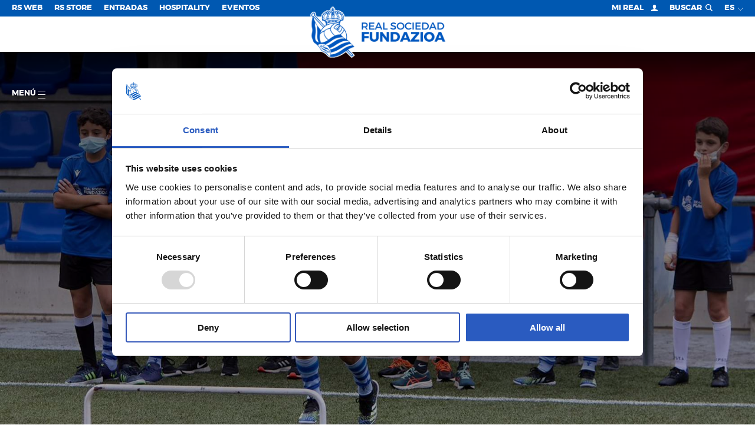

--- FILE ---
content_type: text/html; charset=utf-8
request_url: https://fundazioa.realsociedad.eus/es/f/noticias/detalle/plazas-agotadas-1
body_size: 26455
content:

<!DOCTYPE html>
<html lang="">
<head>
    <script id="Cookiebot" src="https://consent.cookiebot.com/uc.js" data-cbid="29fbb337-6122-49d8-8b61-8253be36630d" type="text/javascript"></script>


<!-- Google Tag Manager -->
<script type='text/plain' data-cookieconsent='marketing'>
    (function (w, d, s, l, i) {
           w[l] = w[l] || []; w[l].push({
               'gtm.start':
                   new Date().getTime(), event: 'gtm.js'
           }); var f = d.getElementsByTagName(s)[0],
               j = d.createElement(s), dl = l != 'dataLayer' ? '&l=' + l : ''; j.async = true; j.src =
                   'https://www.googletagmanager.com/gtm.js?id=' + i + dl; f.parentNode.insertBefore(j, f);
       })(window, document, 'script', 'dataLayer', 'GTM-MTH54QM');
</script>
<!-- End Google Tag Manager -->;

    <meta charset="utf-8">
    <meta http-equiv="x-ua-compatible" content="ie=edge">

    

    <title>Plazas agotadas - Real Sociedad de Fútbol S.A.D.</title>

<meta name="viewport" content="width=device-width, initial-scale=1, user-scalable=no">


<meta name="title" content="Plazas agotadas" />
<meta name="description" content="ASTE SANTUA REALAREKIN" />
<meta name="keywords" content="real, sociedad, liga, futbol,real, sociedad, liga, futbol" />


<!-- Twitter Card -->
<meta name="twitter:card" content="summary_large_image">
<meta name="twitter:site">
<meta name="twitter:creator" content="@realsociedad">
<meta name="twitter:title" content="Plazas agotadas">
<meta name="twitter:description" content="ASTE SANTUA REALAREKIN">
<meta name="twitter:image" content="https://cdn.realsociedad.eus//Uploads/contenidos/thumbs/32defb31-7c59-4a86-b56a-776b9bd41eda_338_.jpg?v=361323608">
<meta itemprop="description" content="ASTE SANTUA REALAREKIN">

<!-- Open Graph -->
<meta property="og:title" content="Plazas agotadas">
<meta property="og:type" content="website">
<meta property="og:image" content="https://cdn.realsociedad.eus//Uploads/contenidos/thumbs/32defb31-7c59-4a86-b56a-776b9bd41eda_338_.jpg?v=361323608">
<link href="http://fundazioa.realsociedad.eus/es/f/noticias/detalle/plazas-agotadas-1" rel="canonical" />
<meta property="og:url">
<meta name="og:locale" content="es_ES">
<meta property="og:description" content="ASTE SANTUA REALAREKIN">

<!-- Google+ -->




<!-- Place favicon.ico in the root directory -->
<link rel="icon" href="/favicon.ico" type="image/x-icon">
<meta name="theme-color" content="#0058b1">

        <link hreflang="es" href="/es/noticias/detalle/plazas-agotadas-1" rel="alternate" />
        <link hreflang="eu" href="/eu/albisteak/detailea/agortu-dira-1" rel="alternate" />
        <link hreflang="fr" href="/fr/f" rel="alternate" />
        <link hreflang="en" href="/en/f" rel="alternate" />
        <link hreflang="zh" href="/zh/f" rel="alternate" />
        <link hreflang="ja" href="/ja/f" rel="alternate" />


    <link href="/Content/css/rsstyles?v=JcEvKC072WhHN_PpIeS7UYoValw7YFt2XzZpY0eoHrg1" rel="stylesheet"/>


    <style>
        .headroom--top.navbar.has-submenu .main-menu-container.opened .first-level .item {
            cursor: pointer;
        }
    </style>

    
    
</head>
<body  class="lenguaje-es fundacion-trk">
    <!-- Google Tag Manager (noscript) -->

<iframe data-cookieconsent="marketing" data-cookieblock-src="https://www.googletagmanager.com/ns.html?id=GTM-MTH54QM" height="0" width="0" style="display:none;visibility:hidden"></iframe>

<!-- End Google Tag Manager (noscript) -->


    

    <!-- AVISO BROWSER OBSOLETO -->
    <!--[if lt IE 8]>
        <p class="browserupgrade">You are using an <strong>outdated</strong> browser. Please <a href="http://browsehappy.com/">upgrade your browser</a> to improve your experience.</p>
    <![endif]-->
    <svg style="display: none" xmlns="http://www.w3.org/2000/svg" xmlns:xlink="http://www.w3.org/1999/xlink">
    <!-- Logo real -->
    <symbol viewBox="0 0 112 129.91" id="rs_logo">
        <path style="fill:#272726" d="M112,103.63s-8.29-7.94-11.94-12.26a46.54,46.54,0,0,0-8.2-6.84A35.94,35.94,0,0,0,73.22,46.39a3,3,0,0,0,1-1.35,3.57,3.57,0,0,0-.76-3.36l2-.5h.16L75.51,41v0l-1-2.71A2.79,2.79,0,0,0,77,36.72a3,3,0,0,1,2.82-1.61c.76-.36,1.88.18,2.51-.45A3.47,3.47,0,0,0,83.26,31a3.3,3.3,0,0,0,1-3.23c-1.43-1.07.27-1.93,0-3.22a3.07,3.07,0,0,0-1.43-2.37,4.52,4.52,0,0,0-.18-2.33,2.82,2.82,0,0,0-2-1.48,4,4,0,0,0-.9-2.55,2.93,2.93,0,0,0-2.64-.63A3.91,3.91,0,0,0,76,12.93a3,3,0,0,0-2.78-.45l-.63-.94a3.26,3.26,0,0,0-3-.76,10.81,10.81,0,0,0-1.88,1.3c-.72-1-2.11-.81-3.14-.9a2.85,2.85,0,0,0-1.75-1.7c-1.3-.49-2.64.38-3.54,1a3.91,3.91,0,0,0-1-1.61V8.12h2.51V3.3H58.23V0H53.42V3.3h-2.5V8.12h2.52V8.8c-.29.18-.59.38-.91.56a2.94,2.94,0,0,0-3.14,0c-1,.4-1,1.48-1.52,2.15a3.06,3.06,0,0,0-3,.9,3.67,3.67,0,0,0-2.15-1.7,3.25,3.25,0,0,0-2.64.72,5.36,5.36,0,0,0-.94,2.28,3.58,3.58,0,0,0-3.36-.22,3.7,3.7,0,0,0-1.57,2.37,3.16,3.16,0,0,0-1.3.23c-1.26.36-1.75,1.75-1.84,3a3.58,3.58,0,0,0-1.84,1.3A3.71,3.71,0,0,0,29,23a2.34,2.34,0,0,0-.94,1.25,3.9,3.9,0,0,0,.4,3,3.31,3.31,0,0,0-.63,1.7,4.5,4.5,0,0,0,.94,2.64,3,3,0,0,0-.32,2.55c.49,2.24,2.73,1,4.21,1.52A3,3,0,0,1,35,37.7a4.19,4.19,0,0,0,2.78,1l-1.17,2.78c.63.4,1.7.22,2.15.63a3,3,0,0,0-1,2,3.45,3.45,0,0,0,1.21,2.69h.19a36,36,0,0,0-3.84,2.48L8.73,20.64a4.23,4.23,0,0,0,.85-4,4,4,0,0,0-1.93-1.84c-2.15-.63-3.81,1.12-5.1,2.33-1.21,1.57-3,3-2.46,5.15A4.29,4.29,0,0,0,2.37,24.4a16.31,16.31,0,0,1,1.72.38C1.92,33.88-.17,45.67,2.41,55c2,6.65-.92,12.28-1.22,18.14,0,0-1,4.58,3.43,13.22,0,0,1.35,5.7,3.54,6.86,0,0,10,6.13,14.93,15.48,0,0,3.6,6.47,8.52,7.52A57.74,57.74,0,0,1,46,128s13.62,9.48,44.44-13.6l14.25,14.69,5.15-3.4L95.42,110.8A65.31,65.31,0,0,1,112,103.63ZM5.6,26,31,53a45,45,0,0,0-5.73,7.66C16.88,50.41,8.46,38.64,5.6,26Z" />
        <path d="M53,36.63l3,1.09,3.07-1.09-3-1.37Zm5.56,0-2.52.9h0l-2.49-.9,2.52-1.12Z" />
        <path id="_Trazado_" data-name="&lt;Trazado&gt;" d="M71.73,38.59a4.82,4.82,0,0,0-.55.15Z" />
        <path d="M44.5,37.34c-.7.15-1.23.72-1.11,1.31a1.24,1.24,0,0,0,1.55.74c2-.43,5.21-.61,4.88-2.13S46.48,36.91,44.5,37.34Zm4.18,1c-2,.43-4.81,1.48-5.08.23-.09-.44.3-.93,1-1.07,2-.43,4.81-1.48,5.08-.22C49.72,37.75,49.32,38.25,48.67,38.39Z" />
        <path id="_Trazado_2" data-name="&lt;Trazado&gt;" style="fill:#a6151f" d="M59,15.83a2.58,2.58,0,0,1,1.21,2.11,2.78,2.78,0,0,1-.89,1.88l.76.63a2.46,2.46,0,0,1,.31,2.46c-.13.63-1.26,1-1,1.61a2.53,2.53,0,0,1-.58,2.6c1.88,1.7,5.2,1.66,7.57.76a2.41,2.41,0,0,1-.4-2.06,2.86,2.86,0,0,1,1.34-1.61l-.63-.4a2.66,2.66,0,0,1-.9-2.46,3.4,3.4,0,0,1-1.61-1.12,3.28,3.28,0,0,1-.31-2.69c-.4-.31-1-.49-1.16-1-.49-.45,0-1.7-1.25-1.21A3.1,3.1,0,0,1,59,13.37a3.07,3.07,0,0,1-1.39,1,1.88,1.88,0,0,1,.45,1.16Z" />
        <path id="_Trazado_3" data-name="&lt;Trazado&gt;" style="fill:#a6151f" d="M47.34,20.08a3,3,0,0,1-1.79,1.34c-.13.58.22,1.12-.09,1.61A3.62,3.62,0,0,1,44,24.52,2.53,2.53,0,0,1,45.91,26a2.84,2.84,0,0,1-.27,2.42,8.31,8.31,0,0,0,7.62-.9,5.29,5.29,0,0,1-.94-1.07,2.56,2.56,0,0,1,.31-2.46,2.65,2.65,0,0,1-1.16-2.06,2.57,2.57,0,0,1,1.16-2l-.76-.76a2.91,2.91,0,0,1-.09-2.37,2.4,2.4,0,0,1,1.88-1.17,2,2,0,0,1,.54-1.25c-.27-.13-.4-.45-.8-.49A2.82,2.82,0,0,1,52,15.16,3.92,3.92,0,0,1,49.27,15l-.18,1.39a4.49,4.49,0,0,1-1.57,1.34A3.23,3.23,0,0,1,47.34,20.08Z" />
        <path id="_Trazado_4" data-name="&lt;Trazado&gt;" style="fill:#a6151f" d="M69.16,17.08c1.3,1.08-.72,3,.94,3.76a3.25,3.25,0,0,1,.09,2.51c1.88-.13,1.88,2.1,3.09,2.91a3,3,0,0,1,.14,2,3.56,3.56,0,0,1-1.75,1.61,7.92,7.92,0,0,0,4.52,1.93l0,.14c0-.36.27,0,.45-.14.85.22.45-.63.72-1,.4-.67,1.16-.13,1.61-.58a3.57,3.57,0,0,1,.31-3.23,3,3,0,0,1-.58-2.82,3.3,3.3,0,0,1-1.39-2.91l-.94-.31a3.47,3.47,0,0,1-1.48-2.37h-.22a3.2,3.2,0,0,1-3.18-1.75,3.2,3.2,0,0,1-2.24-.18c-.54-.09-.63-.81-1.16-.81C68.08,16.23,69,16.55,69.16,17.08Z" />
        <path id="_Trazado_5" data-name="&lt;Trazado&gt;" style="fill:#a6151f" d="M36.5,20.31a2.81,2.81,0,0,1-1.92,1.43l-.31,1.43c-.14.54-1,.85-.67,1.39A2.88,2.88,0,0,1,33,27.47a3.48,3.48,0,0,1,.23,3.18,4.65,4.65,0,0,1,1.61-.27,2,2,0,0,1,.9,1.16l.76-.14a11.43,11.43,0,0,0,2.78-2.19,2.32,2.32,0,0,1-.63-2.06,2.54,2.54,0,0,1,1.21-1.61c0-1,1-1.48,1.66-1.79,0-.4-.4-.89-.45-1.39A2.93,2.93,0,0,1,42.37,20l-.18-.18a3.48,3.48,0,0,1,.49-3.36,4,4,0,0,1-2.37-.4,2.81,2.81,0,0,1-.76,2.06,3.88,3.88,0,0,1-2.64,1Z" />
        <path id="_Trazado_6" data-name="&lt;Trazado&gt;" d="M53.66,19.05a2.45,2.45,0,0,1,.72-1.39c-.49-.27-.45-1.57-1.21-.67-.22.36-.67.72-.4,1.21A1.23,1.23,0,0,0,53.66,19.05Z" />
        <path id="_Trazado_7" data-name="&lt;Trazado&gt;" style="fill:#e8c33c" d="M53.66,19.05a2.45,2.45,0,0,1,.72-1.39c-.49-.27-.45-1.57-1.21-.67-.22.36-.67.72-.4,1.21A1.23,1.23,0,0,0,53.66,19.05Z" />
        <path id="_Trazado_8" data-name="&lt;Trazado&gt;" d="M58.45,19.1a1.37,1.37,0,0,0,.76-1.43c-.22-.36-.54-1-1.16-.94-.09.49-1.12.94-.18,1.39C58.09,18.43,58.09,19,58.45,19.1Z" />
        <path id="_Trazado_9" data-name="&lt;Trazado&gt;" style="fill:#e8c33c" d="M58.45,19.1a1.37,1.37,0,0,0,.76-1.43c-.22-.36-.54-1-1.16-.94-.09.49-1.12.94-.18,1.39C58.09,18.43,58.09,19,58.45,19.1Z" />
        <path id="_Trazado_10" data-name="&lt;Trazado&gt;" d="M58.09,23.31a1.26,1.26,0,0,0,1.12-.67,1.52,1.52,0,0,0-.13-1.39c-.4-.27-.76-.63-1.3-.49-.27.67-1.3.54-1.08,1.39C57.24,22.46,57.65,23,58.09,23.31Z" />
        <path id="_Trazado_11" data-name="&lt;Trazado&gt;" style="fill:#e8c33c" d="M58.09,23.31a1.26,1.26,0,0,0,1.12-.67,1.52,1.52,0,0,0-.13-1.39c-.4-.27-.76-.63-1.3-.49-.27.67-1.3.54-1.08,1.39C57.24,22.46,57.65,23,58.09,23.31Z" />
        <path id="_Trazado_12" data-name="&lt;Trazado&gt;" d="M53.79,23.22A3.23,3.23,0,0,1,55.27,22a2.09,2.09,0,0,0-1.66-1.17,1.4,1.4,0,0,0-.85,1.34A1.35,1.35,0,0,0,53.79,23.22Z" />
        <path id="_Trazado_13" data-name="&lt;Trazado&gt;" style="fill:#e8c33c" d="M53.79,23.22A3.23,3.23,0,0,1,55.27,22a2.09,2.09,0,0,0-1.66-1.17,1.4,1.4,0,0,0-.85,1.34A1.35,1.35,0,0,0,53.79,23.22Z" />
        <path d="M42.24,29l.31,0a12.31,12.31,0,0,0,3,1.43,11.32,11.32,0,0,0,10-2.06c.67-1.25,1.43,0,2.1.36a11.56,11.56,0,0,0,11.06.54,5.86,5.86,0,0,0,1.39,2,8.22,8.22,0,0,0,8.51,2.28c.63-.13,1-.81,1.84-.58.36-.14,1-.18.94-.81-.4-.45-1,.09-1.48-.18-.67-.09-1.07-.94-1.79-.63-.45.31,0,.81-.14,1.16a8.75,8.75,0,0,1-4.79-.54c-1.43-.67-3.13-2-3.27-3.58a2.81,2.81,0,0,1,1,.31A1.36,1.36,0,0,0,72.43,28,1.27,1.27,0,0,0,72,26.4c-1.61,0,0-1.79-1.48-2.15a1.52,1.52,0,0,0-1.48.4c0,.85-.94.31-1.48.58a1.26,1.26,0,0,0-.76,1.48c0,.81,1.35.58.94,1.34a8,8,0,0,1-8.29.4,4.33,4.33,0,0,1-1.88-1.7c.09-.13.22-.09.31-.18a1.28,1.28,0,0,0,.76-1.48c0-.9-1.26-.81-1.53-1.43a1.41,1.41,0,0,0-1.43-.81c-.4.13-1,.36-1,.89-.18.81-1.48.13-1.61,1.17a1.31,1.31,0,0,0,.58,1.61c.36.27,1.21,0,1.21.49a6.48,6.48,0,0,1-2.24,1.75,8.9,8.9,0,0,1-9-.58l.85-.18a1.41,1.41,0,0,0,.76-1.57c-.22-.89-1.16-.85-1.88-.94a1.53,1.53,0,0,0-1-1,1.36,1.36,0,0,0-1.48.54c-.36.36.23,1.43-.63,1.34-.67.23-.72.94-.85,1.48.09.54.72.81.89,1.21a6.67,6.67,0,0,1-5.2,3.45c-.63-.27.09-1-.45-1.3-.76-.22-1.25.45-1.88.72s-1.21-.31-1.61.22c-.18.36-.27.72,0,1a8.59,8.59,0,0,0,4.17.58A8.08,8.08,0,0,0,42.24,29Zm27.44-3a.72.72,0,1,1-.72.72A.72.72,0,0,1,69.68,26ZM56,24.51a.72.72,0,1,1-.72.72A.72.72,0,0,1,56,24.51ZM42.31,26.34a.72.72,0,1,1-.72.72A.72.72,0,0,1,42.31,26.34Z" />
        <path style="fill:#e8c33c" d="M42.24,29l.31,0a12.31,12.31,0,0,0,3,1.43,11.32,11.32,0,0,0,10-2.06c.67-1.25,1.43,0,2.1.36a11.56,11.56,0,0,0,11.06.54,5.86,5.86,0,0,0,1.39,2,8.22,8.22,0,0,0,8.51,2.28c.63-.13,1-.81,1.84-.58.36-.14,1-.18.94-.81-.4-.45-1,.09-1.48-.18-.67-.09-1.07-.94-1.79-.63-.45.31,0,.81-.14,1.16a8.75,8.75,0,0,1-4.79-.54c-1.43-.67-3.13-2-3.27-3.58a2.81,2.81,0,0,1,1,.31A1.36,1.36,0,0,0,72.43,28,1.27,1.27,0,0,0,72,26.4c-1.61,0,0-1.79-1.48-2.15a1.52,1.52,0,0,0-1.48.4c0,.85-.94.31-1.48.58a1.26,1.26,0,0,0-.76,1.48c0,.81,1.35.58.94,1.34a8,8,0,0,1-8.29.4,4.33,4.33,0,0,1-1.88-1.7c.09-.13.22-.09.31-.18a1.28,1.28,0,0,0,.76-1.48c0-.9-1.26-.81-1.53-1.43a1.41,1.41,0,0,0-1.43-.81c-.4.13-1,.36-1,.89-.18.81-1.48.13-1.61,1.17a1.31,1.31,0,0,0,.58,1.61c.36.27,1.21,0,1.21.49a6.48,6.48,0,0,1-2.24,1.75,8.9,8.9,0,0,1-9-.58l.85-.18a1.41,1.41,0,0,0,.76-1.57c-.22-.89-1.16-.85-1.88-.94a1.53,1.53,0,0,0-1-1,1.36,1.36,0,0,0-1.48.54c-.36.36.23,1.43-.63,1.34-.67.23-.72.94-.85,1.48.09.54.72.81.89,1.21a6.67,6.67,0,0,1-5.2,3.45c-.63-.27.09-1-.45-1.3-.76-.22-1.25.45-1.88.72s-1.21-.31-1.61.22c-.18.36-.27.72,0,1a8.59,8.59,0,0,0,4.17.58A8.08,8.08,0,0,0,42.24,29Zm27.44-3a.72.72,0,1,1-.72.72A.72.72,0,0,1,69.68,26ZM56,24.51a.72.72,0,1,1-.72.72A.72.72,0,0,1,56,24.51ZM42.31,26.34a.72.72,0,1,1-.72.72A.72.72,0,0,1,42.31,26.34Z" />
        <path id="_Trazado_14" data-name="&lt;Trazado&gt;" d="M66.25,34.24c2.37.72,4.93,1.12,6.94,2.46a1.33,1.33,0,0,0,1.61-.58,1.38,1.38,0,0,0-.31-1.61C64.1,29.22,50,29.62,39.28,33.66c-.89.54-2.6.72-2.37,2.19.27.49.63,1.12,1.25,1.12A47.1,47.1,0,0,1,66.25,34.24Z" />
        <path id="_Trazado_15" data-name="&lt;Trazado&gt;" style="fill:#e8c33c" d="M66.25,34.24c2.37.72,4.93,1.12,6.94,2.46a1.33,1.33,0,0,0,1.61-.58,1.38,1.38,0,0,0-.31-1.61C64.1,29.22,50,29.62,39.28,33.66c-.89.54-2.6.72-2.37,2.19.27.49.63,1.12,1.25,1.12A47.1,47.1,0,0,1,66.25,34.24Z" />
        <path id="_Trazado_16" data-name="&lt;Trazado&gt;" d="M41.93,45.35c8.37-4,19.93-3.9,28.44-.31a1.61,1.61,0,0,0,1.57-.58,1.44,1.44,0,0,0-.4-1.66,39.52,39.52,0,0,0-25-1.84c-2.06.76-4.3,1.16-6.18,2.46-.4.45-.13,1.12.18,1.52S41.48,45.35,41.93,45.35Z" />
        <path id="_Trazado_17" data-name="&lt;Trazado&gt;" style="fill:#e8c33c" d="M41.93,45.35c8.37-4,19.93-3.9,28.44-.31a1.61,1.61,0,0,0,1.57-.58,1.44,1.44,0,0,0-.4-1.66,39.52,39.52,0,0,0-25-1.84c-2.06.76-4.3,1.16-6.18,2.46-.4.45-.13,1.12.18,1.52S41.48,45.35,41.93,45.35Z" />
        <path id="_Trazado_18" data-name="&lt;Trazado&gt;" d="M91.23,113.79s11,11.19,13,12.95a17.49,17.49,0,0,0,2.61-1.71L94,112.11Z" />
        <path id="_Trazado_19" data-name="&lt;Trazado&gt;" style="fill:#e8c33c" d="M91.23,113.79s11,11.19,13,12.95a17.49,17.49,0,0,0,2.61-1.71L94,112.11Z" />
        <path id="_Trazado_20" data-name="&lt;Trazado&gt;" style="fill:#f09d2d" d="M23.63,68.06l-.2.26a29.51,29.51,0,0,1,10.93-7,26,26,0,0,1,14.87-6.45,22.63,22.63,0,0,1,9.09-11c-.55,0-1.23,0-1.79,0A34.45,34.45,0,0,0,23.63,68.06Z" />
        <path id="_Trazado_21" data-name="&lt;Trazado&gt;" style="fill:#f09d2d" d="M60.59,75l-.16-.09c-2.91-2.55-5.51-4.93-7.48-8.19-2.19-2.82-4.16-6.23-4.07-10.26-5.11.58-9.81,2.28-13.44,5.82a7.41,7.41,0,0,0-1.75,6.18c1.25,6.76,6,12.36,11.33,16.66A55.72,55.72,0,0,1,60.59,75Z" />
        <path id="_Trazado_22" data-name="&lt;Trazado&gt;" style="fill:#f09d2d" d="M73.64,66.62h-.18a89.53,89.53,0,0,0-12-9.67c-1.3-.76-2.64-1.57-3.85-2.37,2.28-3.9,5.46-7.3,9.68-9a36.16,36.16,0,0,0-6.41-1.43,19.23,19.23,0,0,0-6.94,5.69c-1.57,2.87-4.21,5.55-3.22,9.14,1.79,6.18,6.23,11.24,11,15.27a34.31,34.31,0,0,1,13.17-2.69,34.27,34.27,0,0,0,9.81-13s-3-4.28-4.21-4.88A21.75,21.75,0,0,1,73.64,66.62Z" />
        <path id="_Trazado_23" data-name="&lt;Trazado&gt;" style="fill:#f09d2d" d="M76.65,72.22c1.64,2,7.06,8.08,13.83,11.72l.08-.26A34.54,34.54,0,0,0,91,78.28a34.17,34.17,0,0,0-5.16-18.11A37.88,37.88,0,0,1,76.65,72.22Z" />
        <path d="M71.18,38.74a4.82,4.82,0,0,1,.55-.15l1.61-.43c-10.21-4.58-24.57-5-34.48.15l-.22.2,3.23.28-.07.11-2,2.73a40.53,40.53,0,0,1,22-3.27,1.07,1.07,0,0,1-.56-1.09c.3-1.52,3.31-.39,5.29,0A1.24,1.24,0,0,1,67.7,38.6a.91.91,0,0,1-.82.73,31.29,31.29,0,0,1,5.27,1.9c-.36-.58-.89-1.16-1.27-1.79l-.38-.52Zm-26.24.66a1.24,1.24,0,0,1-1.55-.74c-.13-.59.4-1.16,1.11-1.31,2-.43,5-1.58,5.33-.07S46.92,39,44.94,39.4Zm11.12-1.67-3-1.09,3.07-1.37,3,1.37Z" />
        <path style="fill:#e8c33c" d="M71.18,38.74a4.82,4.82,0,0,1,.55-.15l1.61-.43c-10.21-4.58-24.57-5-34.48.15l-.22.2,3.23.28-.07.11-2,2.73a40.53,40.53,0,0,1,22-3.27,1.07,1.07,0,0,1-.56-1.09c.3-1.52,3.31-.39,5.29,0A1.24,1.24,0,0,1,67.7,38.6a.91.91,0,0,1-.82.73,31.29,31.29,0,0,1,5.27,1.9c-.36-.58-.89-1.16-1.27-1.79l-.38-.52Zm-26.24.66a1.24,1.24,0,0,1-1.55-.74c-.13-.59.4-1.16,1.11-1.31,2-.43,5-1.58,5.33-.07S46.92,39,44.94,39.4Zm11.12-1.67-3-1.09,3.07-1.37,3,1.37Z" />
        <path id="_Trazado_24" data-name="&lt;Trazado&gt;" style="fill:#f09d2d" d="M62,51.17a13.49,13.49,0,0,0-2.33,3,23.17,23.17,0,0,1,3,2,28.8,28.8,0,0,1,3.4,2.33c.54,0,1-.76,1.3-1.3-.81-.76-1.84-1.39-2.64-2a1.19,1.19,0,0,1,.36-1.34c.36-.31.81-.14,1.17,0a12.14,12.14,0,0,0,2.33,1.88l1.48-1.92c-.63-1-2.11-.85-2.33-2.15,1.07-2.33,2.06.85,3.36.72.31-.49.85-.94,1-1.52L70.68,50a.79.79,0,0,1,.22-1.17c1-.63,1,1,2,1a11,11,0,0,0,.85-1.34,33.19,33.19,0,0,0-4-2A16.53,16.53,0,0,0,62,51.17Z" />
        <path id="_Trazado_25" data-name="&lt;Trazado&gt;" style="fill:#f09d2d" d="M73.28,51.93c-.31.54-.9,1-1,1.57a5.54,5.54,0,0,0,1.61,1.12,1.09,1.09,0,0,1-.18,1.3c-1.21.67-1.44-1-2.47-1.16a9.19,9.19,0,0,0-1.43,2,9.44,9.44,0,0,0,2,1.57,1.07,1.07,0,0,1,.54,1.39c-1.56,2-2.28-1.25-3.81-1.39a9.13,9.13,0,0,0-1,1.34c2.1,1.7,3.72,3.27,5.82,4.84a18.83,18.83,0,0,0,5.87-12A24.47,24.47,0,0,0,75,49.33L74,50.9c.4.58,1.07.45,1.48,1a1,1,0,0,1-.31,1C74.17,53.5,74.17,51.84,73.28,51.93Z" />
        <path id="_Trazado_26" data-name="&lt;Trazado&gt;" style="fill:#f09d2d" d="M25.24,92.69c1.58,0,9.3-.43,18.37-6.54l-.12,0a31.45,31.45,0,0,1-4.75-4.7c-1-.63-7.69-9.59-6.36-17.2-3.94,1.43-6.5,3.52-9.41,6.61l-.22.67a34.76,34.76,0,0,0-.67,6.79,34.34,34.34,0,0,0,3.05,14.2Z" />
        <path style="fill:#fff" d="M27.75,96.25A22.63,22.63,0,0,0,16.95,99a41.89,41.89,0,0,1,7.1,9.64s4.19,6,9,7a51,51,0,0,1,13.33,11.8,11.87,11.87,0,0,0,2.15.87,22.71,22.71,0,0,0-20.73-32Zm13.74,22.61a5.13,5.13,0,0,1-1.74-.3l-.29-.09a1.29,1.29,0,0,0-.35-.08c-.21,0,0,.23.32.63l-.26,0-2.3-2.14-2.54-2.37.24-.07a30.39,30.39,0,0,0,4.07,3,4.25,4.25,0,0,0,2.26.76c1-.1.37-1.26-.66-2.31a8,8,0,0,0-1.88-1.49,15,15,0,0,0-2-.84L35,113c-.69-.27-1.32-.54-1.91-.83a16.08,16.08,0,0,1-1.64-.92,21.46,21.46,0,0,1-3.28-2.61,27.09,27.09,0,0,1-3.67-4.12c-1-1.45-1.52-2.75-1-3.41a1.84,1.84,0,0,1,1.41-.44c.56,0,1.07.06,1.11,0,.19-.22-.21-.75-1-1.67l.27-.36,4,4.19,3.46,3.65-.3.19A33.81,33.81,0,0,0,27.54,103c-1.45-.88-2.53-1.23-2.91-.79s.6,2.24,2.19,3.77a11.84,11.84,0,0,0,2.33,1.87,25.34,25.34,0,0,0,3,1.25l1.86.66a9.89,9.89,0,0,1,2.29,1.07,18,18,0,0,1,4,3.26,9.45,9.45,0,0,1,2.18,3.24C42.75,118.21,42.5,118.78,41.49,118.86Zm6.7-1.64c-.22.55-.58.81-1.63.78-.29,0-.45.12-.51.24s.15.92.93,2l-.1.26-3.86-4-3.58-3.73.13-.21a23.45,23.45,0,0,0,5.17,3.74c1.32.62,2.16.59,2.42,0,.38-.9-.77-2.84-2.22-4.26a7.82,7.82,0,0,0-2.68-1.79,8.28,8.28,0,0,0-1.93-.41,13.24,13.24,0,0,1-2.91-.68,10.67,10.67,0,0,1-2.25-1.2A17.39,17.39,0,0,1,33,106a13.38,13.38,0,0,1-2.64-3.75c-.46-1.08-.51-2,0-2.41a1,1,0,0,1,.66-.25c.44,0,1.46.21,1.59.08s.07-.32-.75-1.24l.09-.08,2.38,2.26L36.77,103l-.12.15a15.43,15.43,0,0,0-3.49-2.35c-.95-.42-1.66-.48-2-.16-.52.51.09,1.76,1.11,2.8a7,7,0,0,0,1,.84,5.85,5.85,0,0,0,1.4.67,12.7,12.7,0,0,0,2.12.42,14.73,14.73,0,0,1,2,.46,8.87,8.87,0,0,1,1.66.69A17.94,17.94,0,0,1,43.7,109a20.52,20.52,0,0,1,3.58,4.47C48.14,115,48.53,116.38,48.19,117.22Z" />
        <path id="_Trazado_27" data-name="&lt;Trazado&gt;" style="fill:#a6151f" d="M67.5,38.56c.09-.43-.31-.93-1-1.06-2-.42-4.8-1.44-5.05-.18s2.72,1.43,4.72,1.84A1,1,0,0,0,67.5,38.56Z" />
        <polygon id="_Trazado_28" data-name="&lt;Trazado&gt;" style="fill:#2a2d46" points="56.09 37.52 56.06 37.51 56.03 37.52 56.09 37.52" />
        <polygon id="_Trazado_29" data-name="&lt;Trazado&gt;" style="fill:#0056af" points="56.06 37.51 58.58 36.61 56.09 35.49 53.57 36.61 56.06 37.51" />
        <path id="_Trazado_30" data-name="&lt;Trazado&gt;" style="fill:#a6151f" d="M44.54,37.54c-.65.14-1,.64-1,1.07.27,1.26,3.06.21,5.08-.23.65-.14,1-.64.95-1.07C49.35,36.06,46.56,37.1,44.54,37.54Z" />
        <path id="_Trazado_31" data-name="&lt;Trazado&gt;" style="fill:#fff" d="M86,82.1c-1.48-.94-2.69-2.24-4-3.22a49.15,49.15,0,0,0-16.51,2.48c-7.53,2-13.44,7.93-20.24,11.73-2.37,1.57-5.37,2.9-7.57,4.43l4.45,2.79A46,46,0,0,0,50,96.54C60.89,89.46,71.72,80.71,86,82.1Z" />
        <path id="_Trazado_32" data-name="&lt;Trazado&gt;" style="fill:#fff" d="M75.33,92.06C66,96.23,58.06,104.2,48.11,107l1.82,3.72c5.37-1.3,10.21-3.81,15.09-6.32,10.26-6.27,20.78-12.76,33.36-13.21a36,36,0,0,0-3.18-2.82C88.13,87.14,81.15,89.06,75.33,92.06Z" />
        <path id="_Trazado_33" data-name="&lt;Trazado&gt;" style="fill:#fff" d="M51.26,118.48a48.9,48.9,0,0,1-.42,5.23c9.09,0,16.88-4.28,24.31-8.76,9.81-6.81,19.4-14.42,31.89-14.65-1.3-1.34-2.66-2.64-3.82-4-6.54.45-12.08,2.9-17.59,5.9C74.89,109,63.8,115.84,51.26,118.48Z" />
        <circle id="_Trazado_34" data-name="&lt;Trazado&gt;" style="fill:#252325" cx="69.68" cy="26.69" r="0.72" />
        <circle id="_Trazado_35" data-name="&lt;Trazado&gt;" cx="55.99" cy="15.86" r="0.72" />
        <circle id="_Trazado_36" data-name="&lt;Trazado&gt;" style="fill:#e8c33c" cx="55.99" cy="15.86" r="0.72" />
        <circle id="_Trazado_37" data-name="&lt;Trazado&gt;" cx="55.99" cy="19.45" r="0.72" />
        <circle id="_Trazado_38" data-name="&lt;Trazado&gt;" style="fill:#e8c33c" cx="55.99" cy="19.45" r="0.72" />
        <circle id="_Trazado_39" data-name="&lt;Trazado&gt;" style="fill:#252325" cx="55.99" cy="25.23" r="0.72" />
        <polygon id="_Trazado_40" data-name="&lt;Trazado&gt;" style="fill:#0056af" points="41.49 38.96 38.13 38.67 37.02 41.33 39.52 41.71 41.49 38.96" />
        <polygon id="_Trazado_41" data-name="&lt;Trazado&gt;" style="fill:#0056af" points="73.34 38.15 71.73 38.59 71.18 38.74 70.51 38.92 70.88 39.44 72.39 41.51 75.39 41.3 75.54 41.29 75.47 41.14 73.99 37.98 73.34 38.15" />
        <circle id="_Trazado_42" data-name="&lt;Trazado&gt;" cx="31.99" cy="22.23" r="1.62" />
        <circle id="_Trazado_43" data-name="&lt;Trazado&gt;" style="fill:#e8c33c" cx="31.99" cy="22.23" r="1.62" />
        <circle id="_Trazado_44" data-name="&lt;Trazado&gt;" style="fill:#252325" cx="42.31" cy="27.06" r="0.72" />
        <path id="_Trazado_45" data-name="&lt;Trazado&gt;" style="fill:#0056af" d="M40.32,114.12a18,18,0,0,0-4-3.26A9.89,9.89,0,0,0,34,109.8l-1.86-.66a25.34,25.34,0,0,1-3-1.25A11.84,11.84,0,0,1,26.82,106c-1.59-1.53-2.67-3.2-2.19-3.77s1.46-.08,2.91.79a33.81,33.81,0,0,1,4.82,3.68l.3-.19-3.46-3.65-4-4.19L25,99c.75.91,1.14,1.44,1,1.67,0,0-.55,0-1.11,0a1.84,1.84,0,0,0-1.41.44c-.5.67,0,2,1,3.41a27.09,27.09,0,0,0,3.67,4.12,21.46,21.46,0,0,0,3.28,2.61,16.08,16.08,0,0,0,1.64.92c.58.28,1.21.55,1.91.83l1.44.54a15,15,0,0,1,2,.84,8,8,0,0,1,1.88,1.49c1,1,1.69,2.21.66,2.31a4.25,4.25,0,0,1-2.26-.76,30.39,30.39,0,0,1-4.07-3l-.24.07,2.54,2.37,2.3,2.14.26,0c-.37-.4-.53-.61-.32-.63a1.29,1.29,0,0,1,.35.08l.29.09a5.13,5.13,0,0,0,1.74.3c1-.08,1.26-.66,1-1.5A9.45,9.45,0,0,0,40.32,114.12Z" />
        <path id="_Trazado_46" data-name="&lt;Trazado&gt;" style="fill:#0056af" d="M43.7,109a17.94,17.94,0,0,0-3.24-2.52,8.87,8.87,0,0,0-1.66-.69,14.73,14.73,0,0,0-2-.46,12.7,12.7,0,0,1-2.12-.42,5.85,5.85,0,0,1-1.4-.67,7,7,0,0,1-1-.84c-1-1-1.63-2.29-1.11-2.8.34-.33,1-.26,2,.16a15.43,15.43,0,0,1,3.49,2.35l.12-.15-2.52-2.39-2.38-2.26-.09.08c.82.92.88,1.11.75,1.24s-1.15-.13-1.59-.08a1,1,0,0,0-.66.25c-.48.45-.43,1.33,0,2.41A13.38,13.38,0,0,0,33,106a17.39,17.39,0,0,0,2.23,1.94,10.67,10.67,0,0,0,2.25,1.2,13.24,13.24,0,0,0,2.91.68,8.28,8.28,0,0,1,1.93.41A7.82,7.82,0,0,1,45,112c1.45,1.41,2.6,3.36,2.22,4.26-.26.62-1.09.65-2.42,0a23.45,23.45,0,0,1-5.17-3.74l-.13.21L43,116.48l3.86,4,.1-.26c-.79-1.06-1-1.74-.93-2s.22-.19.51-.24c1,0,1.4-.23,1.63-.78.34-.85-.05-2.21-.91-3.72A20.52,20.52,0,0,0,43.7,109Z" />
        <circle id="_Trazado_47" data-name="&lt;Trazado&gt;" cx="41.96" cy="13.46" r="1.62" />
        <circle id="_Trazado_48" data-name="&lt;Trazado&gt;" style="fill:#e8c33c" cx="41.96" cy="13.46" r="1.62" />
        <circle id="_Trazado_49" data-name="&lt;Trazado&gt;" cx="37.29" cy="16.27" r="1.62" />
        <circle id="_Trazado_50" data-name="&lt;Trazado&gt;" style="fill:#e8c33c" cx="37.29" cy="16.27" r="1.62" />
        <circle id="_Trazado_51" data-name="&lt;Trazado&gt;" cx="33.87" cy="18.74" r="1.62" />
        <circle id="_Trazado_52" data-name="&lt;Trazado&gt;" style="fill:#e8c33c" cx="33.87" cy="18.74" r="1.62" />
        <circle id="_Trazado_53" data-name="&lt;Trazado&gt;" cx="31.12" cy="25.7" r="1.62" />
        <circle id="_Trazado_54" data-name="&lt;Trazado&gt;" style="fill:#e8c33c" cx="31.12" cy="25.7" r="1.62" />
        <circle id="_Trazado_55" data-name="&lt;Trazado&gt;" cx="30.79" cy="29.41" r="1.62" />
        <circle id="_Trazado_56" data-name="&lt;Trazado&gt;" style="fill:#e8c33c" cx="30.79" cy="29.41" r="1.62" />
        <circle id="_Trazado_57" data-name="&lt;Trazado&gt;" cx="51.08" cy="12.26" r="1.62" />
        <circle id="_Trazado_58" data-name="&lt;Trazado&gt;" style="fill:#e8c33c" cx="51.08" cy="12.26" r="1.62" />
        <circle id="_Trazado_59" data-name="&lt;Trazado&gt;" cx="46.84" cy="14.82" r="1.62" />
        <circle id="_Trazado_60" data-name="&lt;Trazado&gt;" style="fill:#e8c33c" cx="46.84" cy="14.82" r="1.62" />
        <circle id="_Trazado_61" data-name="&lt;Trazado&gt;" cx="45.16" cy="18.58" r="1.62" />
        <circle id="_Trazado_62" data-name="&lt;Trazado&gt;" style="fill:#e8c33c" cx="45.16" cy="18.58" r="1.62" />
        <circle id="_Trazado_63" data-name="&lt;Trazado&gt;" cx="43.56" cy="22.19" r="1.3" />
        <circle id="_Trazado_64" data-name="&lt;Trazado&gt;" style="fill:#e8c33c" cx="43.56" cy="22.19" r="1.3" />
        <circle id="_Trazado_65" data-name="&lt;Trazado&gt;" cx="55.88" cy="11.78" r="1.62" />
        <circle id="_Trazado_66" data-name="&lt;Trazado&gt;" style="fill:#e8c33c" cx="55.88" cy="11.78" r="1.62" />
        <circle id="_Trazado_67" data-name="&lt;Trazado&gt;" style="fill:#e8c33c" cx="80.2" cy="21.35" r="1.62" />
        <circle id="_Trazado_de_recorte_" data-name="&lt;Trazado de recorte&gt;" style="fill:#e8c33c" cx="70.47" cy="13.46" r="1.62" />
        <circle id="_Trazado_de_recorte_2" data-name="&lt;Trazado de recorte&gt;" style="fill:#e8c33c" cx="74.41" cy="15.47" r="1.62" />
        <circle id="_Trazado_de_recorte_3" data-name="&lt;Trazado de recorte&gt;" style="fill:#e8c33c" cx="77.84" cy="17.94" r="1.62" />
        <circle id="_Trazado_68" data-name="&lt;Trazado&gt;" style="fill:#e8c33c" cx="81.15" cy="24.9" r="1.62" />
        <circle id="_Trazado_69" data-name="&lt;Trazado&gt;" style="fill:#e8c33c" cx="81.4" cy="28.85" r="1.62" />
        <circle id="_Trazado_70" data-name="&lt;Trazado&gt;" cx="61.35" cy="12.26" r="1.62" />
        <circle id="_Trazado_71" data-name="&lt;Trazado&gt;" style="fill:#e8c33c" cx="61.35" cy="12.26" r="1.62" />
        <circle id="_Trazado_de_recorte_4" data-name="&lt;Trazado de recorte&gt;" style="fill:#e8c33c" cx="65.19" cy="14.82" r="1.62" />
        <circle id="_Trazado_72" data-name="&lt;Trazado&gt;" style="fill:#e8c33c" cx="66.71" cy="18.66" r="1.62" />
        <circle id="_Trazado_de_recorte_5" data-name="&lt;Trazado de recorte&gt;" style="fill:#e8c33c" cx="68.15" cy="22.19" r="1.3" />
        <path id="_Trazado_73" data-name="&lt;Trazado&gt;" d="M31.75,51.8l2.07-1.71-27-29.32.55-.59A2.8,2.8,0,0,0,8,18a2.09,2.09,0,0,0-1.86-1.46c-1,.15-4.68,3.42-4.36,5.13a2.53,2.53,0,0,0,1.88,1.6,1.66,1.66,0,0,0,1.2-.43C8.72,27.06,31.75,51.8,31.75,51.8Z" />
        <path id="_Trazado_74" data-name="&lt;Trazado&gt;" style="fill:#e8c33c" d="M31.75,51.8l2.07-1.71-27-29.32.55-.59A2.8,2.8,0,0,0,8,18a2.09,2.09,0,0,0-1.86-1.46c-1,.15-4.68,3.42-4.36,5.13a2.53,2.53,0,0,0,1.88,1.6,1.66,1.66,0,0,0,1.2-.43C8.72,27.06,31.75,51.8,31.75,51.8Z" />
        <path id="_Trazado_75" data-name="&lt;Trazado&gt;" style="fill:#0056af" d="M12.83,89c-5-5.71-2.66-15.18-1.74-21.88.44-5.35.18-11.29-1.46-16.2A38.19,38.19,0,0,1,9.8,40.38,74.45,74.45,0,0,1,4.65,28.2C2.63,36.68,1,46.34,3.43,55.07c1.94,6.4-1,11.77-1.27,17.79,0,0,.09,3.13,0,3.07A28.34,28.34,0,0,0,12.83,89Z" />
        <path id="_Trazado_76" data-name="&lt;Trazado&gt;" style="fill:#0056af" d="M23.62,92.65c-7.18-15.7.95-30.76.95-30.76-3.07-3.79-6-7.58-8.64-11.45-1.13,4.58-.07,9.33.4,13.93.13,5.72-1.44,11.56-.14,17.24a32,32,0,0,0,3.94,10.48A25.19,25.19,0,0,0,23.62,92.65Z" />
        <path id="_Trazado_77" data-name="&lt;Trazado&gt;" style="fill:#fff" d="M14.38,90a26.68,26.68,0,0,0,5.3,2,32.72,32.72,0,0,1-3.82-10.33c-1.3-5.69.27-11.47.13-17.29-.49-4.75-1.61-9.9-.27-14.51-2-2.91-3.76-6-5.65-9a37.43,37.43,0,0,0-.13,10c1.66,5,1.93,11,1.48,16.35C10.44,74.33,7.79,84.74,14.38,90Z" />
        <path id="_Trazado_78" data-name="&lt;Trazado&gt;" style="fill:#0056af" d="M110,103.44s-1.18-1.15-2.83-2.79c-13,.47-21.59,7.5-31.8,14.59C67.91,119.71,60,124,50.84,124a23.42,23.42,0,0,1-1.45,4.46c5.61,1.53,19.3,2,43.2-16.94C100.84,106.61,106,104.47,110,103.44Z" />
        <path id="_Trazado_79" data-name="&lt;Trazado&gt;" style="fill:#0056af" d="M50,111.06a23.51,23.51,0,0,1,1.34,7c12.6-2.76,23.38-9.44,34.08-16.22,5.54-3,10.8-5.31,17.11-5.9-1.44-1.51-2.82-3-4-4.44-13,.64-22.56,6.57-33.34,13.17C60.29,107.24,55.42,109.72,50,111.06Z" />
        <path id="_Trazado_80" data-name="&lt;Trazado&gt;" style="fill:#0056af" d="M37,97.53c2.48-1.67,5.48-3.09,8-4.73C51.74,89,57.7,83,65.32,81a49.6,49.6,0,0,1,16-2.51,54,54,0,0,1-5.75-6.07s-13.9-1-29.39,13.07C35.69,93.17,28,93.26,28,93.26S11.21,95.92,2.26,78.56A76.14,76.14,0,0,0,6.35,88.4S7.57,93,11.88,94.59a37.76,37.76,0,0,1,4.36,3.73,23.53,23.53,0,0,1,11.51-3A18.86,18.86,0,0,1,37,97.53Z" />
        <path id="_Trazado_81" data-name="&lt;Trazado&gt;" style="fill:#0056af" d="M90.36,84.9c-1.53-.75-3-1.65-4.44-2.46-7-.68-13.24,1.13-19.05,4s-11.2,6.81-16.69,10.38a48.34,48.34,0,0,1-7.39,3.61l-.27.07a23.79,23.79,0,0,1,5.45,6.2c10.19-3,17.68-10.71,27.21-15,6-3.08,12.68-4.8,19.44-3.8A31.07,31.07,0,0,0,90.36,84.9Z" />
        <polygon id="_Trazado_82" data-name="&lt;Trazado&gt;" style="fill:#e8c33c;fill-rule:evenodd" points="54.04 9.46 54.04 7.59 51.52 7.59 51.52 4.06 54.02 4.06 54.02 0.76 57.55 0.76 57.55 4.06 60.06 4.06 60.06 7.59 57.55 7.59 57.55 9.46 54.04 9.46" />
        <path style="fill:#1f1e21" d="M56.91,1.4V4.7h2.5V6.95h-2.5V8.82H54.68V6.95H52.16V4.7h2.5V1.4h2.25M58.19.12H53.38v3.3h-2.5V8.23H53.4V10.1h4.8V8.23h2.5V3.42h-2.5V.12Z" />
    </symbol>

    <!-- Twitter -->
    <symbol viewBox="0 0 26.63 21.64" id="twitter"><path class="cls-1" d="M26.63,2.56a10.89,10.89,0,0,1-3.14.86,5.47,5.47,0,0,0,2.4-3,10.93,10.93,0,0,1-3.47,1.33,5.47,5.47,0,0,0-9.31,5A15.51,15.51,0,0,1,1.85,1,5.47,5.47,0,0,0,3.54,8.29a5.44,5.44,0,0,1-2.47-.68s0,0,0,.07A5.47,5.47,0,0,0,5.45,13,5.47,5.47,0,0,1,3,13.13a5.47,5.47,0,0,0,5.1,3.79A11,11,0,0,1,1.3,19.26,11.19,11.19,0,0,1,0,19.18a15.46,15.46,0,0,0,8.37,2.45A15.44,15.44,0,0,0,23.92,6.1c0-.24,0-.47,0-.71A11.09,11.09,0,0,0,26.63,2.56Z" /></symbol>

    <!-- Facebook -->
    <symbol viewBox="0 0 12.13 26.11" id="facebook"><path class="cls-1" d="M12.13,8.45H8V5.74A1.1,1.1,0,0,1,9.15,4.49h2.92V0L8,0C3.59,0,2.58,3.34,2.58,5.47v3H0v4.61H2.58v13H8v-13h3.66Z" /></symbol>

   <!-- Instagram -->
    <symbol viewBox="0 0 26.81 26.81" id="instagram"><path class="cls-1" d="M13.41,6.43a6.9,6.9,0,1,0,6.9,6.9A6.91,6.91,0,0,0,13.41,6.43Zm0,11.33a4.43,4.43,0,1,1,4.43-4.43A4.44,4.44,0,0,1,13.41,17.76Z" /><circle class="cls-1" cx="20.57" cy="6.26" r="1.57" /><path class="cls-1" d="M24.65,2.19A7.78,7.78,0,0,0,19,0H7.84A7.42,7.42,0,0,0,0,7.84V18.91a7.82,7.82,0,0,0,2.26,5.77A7.9,7.9,0,0,0,7.9,26.81h11a7.94,7.94,0,0,0,5.69-2.12A7.76,7.76,0,0,0,26.81,19V7.84A7.8,7.8,0,0,0,24.65,2.19ZM24.35,19a5.36,5.36,0,0,1-1.47,4,5.53,5.53,0,0,1-4,1.42H7.9A5.49,5.49,0,0,1,4,22.92a5.41,5.41,0,0,1-1.51-4V7.84A5.4,5.4,0,0,1,3.91,3.9,5.42,5.42,0,0,1,7.84,2.47H19A5.38,5.38,0,0,1,22.9,3.93a5.39,5.39,0,0,1,1.45,3.91Z" /></symbol>

    <!-- YouTube -->
    <symbol viewBox="0 0 26.51 25.93" id="youtube"><path class="cls-1" d="M21.67,12.35H4.84A4.84,4.84,0,0,0,0,17.19v3.89a4.84,4.84,0,0,0,4.84,4.84H21.67a4.84,4.84,0,0,0,4.84-4.84V17.19A4.84,4.84,0,0,0,21.67,12.35Zm-13.29,3H6.81v7.77H5.3V15.38H3.74V14.06H8.38Zm4.42,7.77H11.45v-.74a2.87,2.87,0,0,1-.77.62,1.62,1.62,0,0,1-.78.21.83.83,0,0,1-.7-.3,1.45,1.45,0,0,1-.24-.9V16.44h1.34v5.15a.57.57,0,0,0,.08.34.33.33,0,0,0,.28.11A.77.77,0,0,0,11,21.9a1.82,1.82,0,0,0,.42-.36v-5.1H12.8Zm4.87-1.39a1.67,1.67,0,0,1-.32,1.09,1.11,1.11,0,0,1-.91.38,1.6,1.6,0,0,1-.7-.15,1.72,1.72,0,0,1-.57-.45v.51H13.8V14.06h1.36V17a2.1,2.1,0,0,1,.57-.47,1.32,1.32,0,0,1,.62-.16,1.16,1.16,0,0,1,1,.43A2,2,0,0,1,17.66,18ZM22.31,20H19.75v1.26a1.46,1.46,0,0,0,.13.74.5.5,0,0,0,.45.2A.55.55,0,0,0,20.8,22a1.44,1.44,0,0,0,.13-.77v-.31h1.38v.34a2.15,2.15,0,0,1-.51,1.56,2,2,0,0,1-1.5.52,1.85,1.85,0,0,1-1.42-.55,2.14,2.14,0,0,1-.52-1.52v-3a1.89,1.89,0,0,1,.57-1.42,2,2,0,0,1,1.47-.55,1.88,1.88,0,0,1,1.42.51,2,2,0,0,1,.49,1.46Z" /><path class="cls-1" d="M20.34,17.45a.53.53,0,0,0-.46.19,1,1,0,0,0-.14.6v.68h1.19v-.68a1,1,0,0,0-.14-.6A.52.52,0,0,0,20.34,17.45Z" /><path class="cls-1" d="M15.72,17.43a.66.66,0,0,0-.28.06,1,1,0,0,0-.28.21v4.18a1.16,1.16,0,0,0,.32.24.79.79,0,0,0,.32.07.44.44,0,0,0,.36-.14.74.74,0,0,0,.12-.46V18.12a.81.81,0,0,0-.14-.52A.52.52,0,0,0,15.72,17.43Z" /><polygon class="cls-1" points="7.04 10.02 8.74 10.02 8.74 5.86 10.72 0 9 0 7.94 4 7.84 4 6.73 0 5.02 0 7.04 6.05 7.04 10.02" /><path class="cls-1" d="M13,10.21a2.3,2.3,0,0,0,1.62-.54,1.93,1.93,0,0,0,.58-1.49V4.36A1.78,1.78,0,0,0,14.63,3a2.23,2.23,0,0,0-1.54-.54A2.48,2.48,0,0,0,11.45,3a1.69,1.69,0,0,0-.61,1.37V8.15a2,2,0,0,0,.59,1.5A2.23,2.23,0,0,0,13,10.21ZM12.4,4.26a.5.5,0,0,1,.17-.39A.67.67,0,0,1,13,3.72a.75.75,0,0,1,.48.15.49.49,0,0,1,.18.39v4a.61.61,0,0,1-.18.47.68.68,0,0,1-.49.17.6.6,0,0,1-.46-.17.65.65,0,0,1-.16-.47Z" /><path class="cls-1" d="M17.51,10.13a1.9,1.9,0,0,0,.88-.24,3.2,3.2,0,0,0,.87-.69V10h1.51V2.63H19.25V8.24a2.06,2.06,0,0,1-.46.4.88.88,0,0,1-.42.16.36.36,0,0,1-.31-.12A.6.6,0,0,1,18,8.3V2.63H16.45V8.81a1.55,1.55,0,0,0,.26,1A1,1,0,0,0,17.51,10.13Z" /></symbol>

    <!-- Google+ -->
    <symbol viewBox="0 0 24 14" id="googleplus"><path class="cls-1" d="M7,11v2.4h4a3.78,3.78,0,0,1-4,3A4.42,4.42,0,0,1,7,7.58,3.94,3.94,0,0,1,9.79,8.66l1.9-1.83A6.71,6.71,0,0,0,7,5,7,7,0,0,0,7,19a6.46,6.46,0,0,0,6.72-6.84A6.43,6.43,0,0,0,13.61,11Zm14,2v3H19V13H16V11h3V8h2v3h3v2Z" transform="translate(0 -5)" /></symbol>

    <!-- Weibo -->
    <symbol viewBox="0 0 16 12.96" id="weibo"><path class="cls-1" d="M6.72,13.53c-2.65.26-4.93-.94-5.11-2.68S3.45,7.5,6.1,7.24s4.93.93,5.11,2.67-1.84,3.36-4.49,3.62ZM6,11.47a1,1,0,0,1-1.22.4.7.7,0,0,1-.27-1.06,1,1,0,0,1,1.19-.4A.7.7,0,0,1,6,11.47Zm.85-1.08a.38.38,0,0,1-.46.17.27.27,0,0,1-.12-.4A.38.38,0,0,1,6.74,10a.27.27,0,0,1,.13.4ZM7,8.57A2.89,2.89,0,0,0,3.75,10,2,2,0,0,0,5,12.78a2.86,2.86,0,0,0,3.42-1.45A2,2,0,0,0,7,8.57Zm5-.81c-.23-.07-.38-.11-.26-.41a1.67,1.67,0,0,0,0-1.59c-.52-.74-1.94-.7-3.57,0,0,0-.51.22-.38-.18a1.84,1.84,0,0,0-.18-1.87c-.88-.88-3.23,0-5.25,2.05A6.91,6.91,0,0,0,0,10.22c0,2.65,3.39,4.26,6.71,4.26C11.06,14.48,14,12,14,9.94A2.43,2.43,0,0,0,12,7.76Zm1.27-3.39a2.06,2.06,0,0,0-2-.63.53.53,0,0,0,.22,1,1,1,0,0,1,1.17,1.3.53.53,0,1,0,1,.32,2.06,2.06,0,0,0-.43-2Zm1.61-1.46a4.23,4.23,0,0,0-4-1.3.61.61,0,0,0,.26,1.2,3,3,0,0,1,3.5,3.87.61.61,0,1,0,1.16.38h0a4.24,4.24,0,0,0-.89-4.14Z" transform="translate(0 -1.52)" /></symbol>

    <!-- Vine -->
    <symbol viewBox="0 0 112.91 128.8" id="vine"><path class="cls-1" d="M117,400a41.92,41.92,0,0,1-9.41,1.1c-16.25,0-28.77-11.35-28.77-31.08,0-9.67,3.74-14.7,9-14.7,5,0,8.39,4.51,8.39,13.67a52.83,52.83,0,0,1-2.43,14.29s5,8.74,18.7,6.06A56.81,56.81,0,0,0,117,367.18C117,347.45,106.94,336,88.5,336c-19,0-30.05,14.58-30.05,33.79,0,19,8.9,35.38,23.57,42.83A122.5,122.5,0,0,1,59.81,444C45,426,31.52,402.08,26,355.32H4.09C14.21,433.2,44.39,458,52.38,462.75c4.52,2.72,8.4,2.58,12.53.26,6.48-3.68,25.94-23.13,36.72-45.92A72.46,72.46,0,0,0,117,415.34V400Z" transform="translate(-4.09 -335.97)" /></symbol>

    <!-- Search -->
    <symbol viewBox="0 0 11.9 12" id="search"><path class="cls-1" d="M11.9,10.82,8.8,7.72A4.87,4.87,0,1,0,7.61,8.88L10.73,12Zm-10.48-6A3.44,3.44,0,1,1,4.87,8.3,3.44,3.44,0,0,1,1.43,4.86Z" /></symbol>

    <!-- Play -->
    <symbol viewBox="0 0 9.74 11.94" id="play"><path id="video-play-3-icon" class="cls-1" d="M0,11.94V0L9.74,6Z" /></symbol>

    <!-- Quote -->
    <symbol viewBox="0 0 13.44 9.81" id="quote"><path class="cls-1" d="M2.25,1.94a3.72,3.72,0,0,0-.91,1.79,4.88,4.88,0,0,0-.09.83,2.12,2.12,0,0,0,.09.65,2.71,2.71,0,0,1,2-.84,2.83,2.83,0,0,1,2,.72,2.6,2.6,0,0,1,.77,2,2.55,2.55,0,0,1-.82,2,2.93,2.93,0,0,1-2.07.76A2.76,2.76,0,0,1,.77,8.57,4.29,4.29,0,0,1,.21,7.25,6.28,6.28,0,0,1,0,5.65a6.14,6.14,0,0,1,.93-3.3A6.18,6.18,0,0,1,3.7,0L4,.64A4.8,4.8,0,0,0,2.25,1.94Zm7.26,0a3.72,3.72,0,0,0-.91,1.79,4.88,4.88,0,0,0-.09.83,2.12,2.12,0,0,0,.09.65,2.71,2.71,0,0,1,2-.84,2.83,2.83,0,0,1,2,.72,2.6,2.6,0,0,1,.77,2,2.55,2.55,0,0,1-.82,2,2.93,2.93,0,0,1-2.07.76A2.76,2.76,0,0,1,8,8.57a4.29,4.29,0,0,1-.57-1.32,6.28,6.28,0,0,1-.21-1.61,6.14,6.14,0,0,1,.93-3.3A6.18,6.18,0,0,1,11,0l.33.64A4.8,4.8,0,0,0,9.52,1.94Z" /></symbol>

    <!-- Arrow: left -->
    <symbol viewBox="0 0 13.47 24.94" id="arrow-left"><polygon class="cls-1" points="0 12.47 12.47 0 13.47 1 2 12.47 13.47 23.94 12.47 24.94 0 12.47" /></symbol>

    <!-- Arrow: right -->
    <symbol viewBox="0 0 13.47 24.94" id="arrow-right"><polygon class="cls-1" points="13.47 12.47 1 24.94 0 23.94 11.47 12.47 0 1 1 0 13.47 12.47" /></symbol>

    <!-- Arrow: down -->
    <symbol viewBox="0 0 8.84 4.77" id="arrow-down"><polygon class="cls-1" points="4.42 4.77 0 0.35 0.35 0 4.42 4.07 8.48 0 8.84 0.35 4.42 4.77" /></symbol>

    <!-- Bottom -->
    <symbol viewBox="0 0 8.84 4.77" id="arrow-bottom"><polygon class="cls-1" points="4.42 4.77 0 0.35 0.35 0 4.42 4.07 8.48 0 8.84 0.35 4.42 4.77" /></symbol>

    <!-- Views -->
    <symbol viewBox="0 0 40.31 23.58" id="views"><path class="cls-1" d="M20.15,23.58C9.48,23.58,1.09,13.17.74,12.72L0,11.79l.74-.93C1.09,10.42,9.48,0,20.15,0S39.21,10.42,39.57,10.86l.74.93-.74.93C39.21,13.17,30.83,23.58,20.15,23.58ZM3.9,11.79c2.23,2.43,8.76,8.79,16.25,8.79s14-6.36,16.25-8.79C34.17,9.36,27.64,3,20.15,3S6.13,9.35,3.9,11.79Z" /><circle class="cls-1" cx="20.15" cy="11.79" r="5.06" /></symbol>

    <!-- Share -->
    <symbol viewBox="0 0 32.35 27.03" id="share"><path class="cls-1" d="M32.35,9c-.69.63-1.4,1.25-2.08,1.9l-6.82,6.52-.53.47V13.41A21.7,21.7,0,0,0,8.19,20a6.53,6.53,0,0,1,.1-.66C10.37,11.93,15,7,22.42,4.59a.59.59,0,0,0,.5-.7c0-1.25,0-2.51,0-3.89.26.23.45.38.62.54l8.46,8c.11.11.24.2.36.29Z" /><path class="cls-1" d="M0,5.47H14.6c-1,.89-1.92,1.74-2.87,2.54a1.16,1.16,0,0,1-.69.15H2.73V24.29H24.26c0-1.07,0-2.14,0-3.2a1.65,1.65,0,0,1,.41-1c.68-.73,1.43-1.39,2.24-2.17V27H0Z" /></symbol>

    <!-- Buy it -->
    <symbol viewBox="0 0 18 12.86" id="buyit"><path class="cls-1" d="M0,2.47H18a0,0,0,0,1,0,0V10a2.86,2.86,0,0,1-2.86,2.86H2.86A2.86,2.86,0,0,1,0,10V2.47A0,0,0,0,1,0,2.47Z" /><path class="cls-1" d="M65,400h-.6c0-3-1.44-4.72-3.21-4.72S58,397,58,400h-.6c0-3,1.71-5.31,3.8-5.31S65,397,65,400Z" transform="translate(-52.18 -394.69)" /></symbol>

    <!-- Corner -->
    <symbol viewBox="0 0 16.49 20.99" id="corner"><path class="cls-1" d="M59.84,391.9v7.34c3.14-.81,6.28,1.61,9.42.25v-7.34c-3.14,1.36-6.28-1.06-9.42-.25" transform="translate(-52.78 -391.27)" /><path class="cls-1" d="M58.26,407.66h4.15c-.48,1.23-2.3,2.18-4.41,2.18a6.74,6.74,0,0,1-1.7-.22l2-2m-2.64,2.64a7.44,7.44,0,0,0,2.38.38c2.65,0,4.85-1.31,5.29-3H66a.63.63,0,0,0,0-1.26H59V391.9a.63.63,0,0,0-1.26,0V406.4L53,411.18a.63.63,0,1,0,.89.89Z" transform="translate(-52.78 -391.27)" /></symbol>

    <!-- Tiempo -->
    <symbol viewBox="0 0 17.81 22.26" id="tiempo"><path class="cls-1" d="M69,397.12l.75-.75a.44.44,0,0,0,0-.63l-.94-.94a.45.45,0,0,0-.63,0l-.74.74A9.9,9.9,0,0,1,69,397.12" transform="translate(-52.46 -389.84)" /><path class="cls-1" d="M61.36,410.86A7.66,7.66,0,1,1,69,403.2a7.67,7.67,0,0,1-7.66,7.66m0-20.13a2.44,2.44,0,0,1,2,3.8,8.86,8.86,0,0,0-.92-.17v-1.86a.44.44,0,0,0-.45-.45H60.69a.44.44,0,0,0-.45.45v1.86a8.84,8.84,0,0,0-.92.17,2.44,2.44,0,0,1,2-3.8Zm8.9,12.46a8.9,8.9,0,0,0-6-8.41,3.3,3.3,0,0,0,.42-1.61,3.34,3.34,0,1,0-6.68,0,3.3,3.3,0,0,0,.42,1.61,8.9,8.9,0,1,0,11.82,8.41Z" transform="translate(-52.46 -389.84)" /><path class="cls-1" d="M61.36,397.6v5.59l4,4a5.59,5.59,0,0,0-4-9.54" transform="translate(-52.46 -389.84)" /></symbol>

    <!-- Fuera de juego -->
    <symbol viewBox="0 0 23.72 17.38" id="fueradejuego"><path class="cls-1" d="M55.53,394.83l7.94,4.87c-3,2.86-2.43,7.86-6,10.36l-7.94-4.87c3.56-2.49,3-7.5,6-10.36" transform="translate(-49.54 -392.68)" /><path class="cls-1" d="M56.33,394.23,72,403.76a.82.82,0,0,0,.83-1.42l-15.71-9.53a.82.82,0,0,0-.83,1.42Z" transform="translate(-49.54 -392.68)" /></symbol>

    <!-- Penalti -->
    <symbol viewBox="0 0 52.88 25.19" id="penalti"><path class="cls-1" d="M69.16,397.47a9.58,9.58,0,1,0,0,13.55,9.52,9.52,0,0,0,0-13.55M69,399.64l-.75,2.31-2.85.93L62.77,401v-3l2-1.43A8,8,0,0,1,69,399.64ZM56.7,398.56a8,8,0,0,1,3.33-2L62,398v3l-2.6,1.89-2.85-.93-.75-2.31A8.11,8.11,0,0,1,56.7,398.56Zm-2.35,5.55,2-1.43,3,1,.93,2.86-1.87,2.57H56a8,8,0,0,1-1.62-4.84S54.35,404.16,54.35,404.11Zm5.42,7.75L59,409.54,61,406.88h2.87l1.93,2.66L65,411.86a8.09,8.09,0,0,1-5.23,0Zm9-2.77H66.38l-1.87-2.57.93-2.86,3-1,2,1.43A8,8,0,0,1,68.81,409.09Z" transform="translate(-35.39 -388.65)" /><polygon class="cls-1" points="52.88 25.18 51.31 25.18 51.31 1.57 1.57 1.57 1.57 25.18 0 25.18 0 0 52.88 0 52.88 25.18" /></symbol>

    <!-- Gol fuera -->
    <symbol viewBox="0 0 52.88 25.19" id="golfuera"><path class="cls-1" d="M69.16,397.47a9.58,9.58,0,1,0,0,13.55,9.52,9.52,0,0,0,0-13.55M69,399.64l-.75,2.31-2.85.93L62.77,401v-3l2-1.43A8,8,0,0,1,69,399.64ZM56.7,398.56a8,8,0,0,1,3.33-2L62,398v3l-2.6,1.89-2.85-.93-.75-2.31A8.11,8.11,0,0,1,56.7,398.56Zm-2.35,5.55,2-1.43,3,1,.93,2.86-1.87,2.57H56a8,8,0,0,1-1.62-4.84S54.35,404.16,54.35,404.11Zm5.42,7.75L59,409.54,61,406.88h2.87l1.93,2.66L65,411.86a8.09,8.09,0,0,1-5.23,0Zm9-2.77H66.38l-1.87-2.57.93-2.86,3-1,2,1.43A8,8,0,0,1,68.81,409.09Z" transform="translate(-35.39 -388.65)" /></symbol>

    <!-- Jugada polÃ©mica -->
    <symbol viewBox="0 0 18.2 18.2" id="jugadapolemica"><path class="cls-1" d="M73.14,403.89h1.54v.76a1.41,1.41,0,0,1-.11.62,2.68,2.68,0,0,1-.45.56l-.69.71a.71.71,0,0,0-.15.47.72.72,0,0,0,.16.48.53.53,0,0,0,.42.19.54.54,0,0,0,.44-.23,1.17,1.17,0,0,0,.22-.6h1.61a2.43,2.43,0,0,1-.74,1.59,2.49,2.49,0,0,1-3.11.06,1.79,1.79,0,0,1-.59-1.43,1.37,1.37,0,0,1,.1-.6l.14-.28a1.36,1.36,0,0,1,.19-.26l.2-.21.46-.47a1.54,1.54,0,0,0,.29-.35.92.92,0,0,0,.07-.41ZM74.52,402a.9.9,0,1,1-.63-.26A.86.86,0,0,1,74.52,402Z" transform="translate(-67.07 -396.42)" /><path class="cls-1" d="M78.83,406.83H77.29v-.76a1.42,1.42,0,0,1,.11-.62,2.7,2.7,0,0,1,.45-.56l.69-.71a.71.71,0,0,0,.15-.47.72.72,0,0,0-.16-.48.53.53,0,0,0-.42-.19.54.54,0,0,0-.44.23,1.16,1.16,0,0,0-.22.6H75.83a2.43,2.43,0,0,1,.74-1.59,2.49,2.49,0,0,1,3.11-.06,1.79,1.79,0,0,1,.59,1.43,1.38,1.38,0,0,1-.1.6l-.14.28a1.38,1.38,0,0,1-.19.26l-.2.22-.46.46a1.54,1.54,0,0,0-.29.35.92.92,0,0,0-.07.41Zm-1.38,1.93a.9.9,0,1,1,.63.26A.86.86,0,0,1,77.45,408.76Z" transform="translate(-67.07 -396.42)" /><path class="cls-1" d="M76.17,414.61a9.1,9.1,0,1,1,9.1-9.1A9.11,9.11,0,0,1,76.17,414.61Zm0-16.63a7.53,7.53,0,1,0,7.53,7.53A7.54,7.54,0,0,0,76.17,398Z" transform="translate(-67.07 -396.42)" /></symbol>

    <!-- InformaciÃ³n remates -->
    <symbol viewBox="0 0 18.2 18.2" id="informacionremates"><path class="cls-1" d="M61.17,410.4a9.1,9.1,0,1,1,9.1-9.1A9.11,9.11,0,0,1,61.17,410.4Zm0-16.63a7.53,7.53,0,1,0,7.53,7.53A7.54,7.54,0,0,0,61.17,393.76Z" transform="translate(-52.07 -392.2)" /><path class="cls-1" d="M60.53,399a.91.91,0,1,1,.63.26A.86.86,0,0,1,60.53,399Zm1.39,6.15H60.41v-5.46h1.52Z" transform="translate(-52.07 -392.2)" /></symbol>

    <!-- Tarjeta -->
    <symbol viewBox="0 0 13.57 19.27" id="tarjeta"><rect class="cls-1" width="13.57" height="19.27" rx="4.28" ry="4.28" /></symbol>

    <!-- SustituciÃ³n -->
    <symbol viewBox="0 0 16.22 19.14" id="sustitucion"><defs><style>
                                                                 .cls-2 {
                                                                     fill: #568945;
                                                                 }

                                                                 .cls-3 {
                                                                     fill: #aa3937;
                                                                 }
    </style></defs>
    <rect class="cls-2" y="12.95" width="15.02" height="1.41" rx="0.71" ry="0.71" />
    <path class="cls-2" d="M62.91,411.61h0a.71.71,0,0,1,0-1l4-3.74a.71.71,0,0,0,0-1l-4-3.74a.71.71,0,0,1,0-1h0a.71.71,0,0,1,1,0L69,405.84a.71.71,0,0,1,0,1l-5.13,4.77A.71.71,0,0,1,62.91,411.61Z" transform="translate(-53.04 -392.7)" />
    <rect class="cls-3" x="1.2" y="4.77" width="15.02" height="1.41" rx="0.71" ry="0.71" />
    <path class="cls-3" d="M59.4,392.92h0a.71.71,0,0,1,0,1l-4,3.74a.71.71,0,0,0,0,1l4,3.74a.71.71,0,0,1,0,1h0a.71.71,0,0,1-1,0l-5.13-4.77a.71.71,0,0,1,0-1l5.13-4.77A.71.71,0,0,1,59.4,392.92Z" transform="translate(-53.04 -392.7)" /></symbol>

    <!-- Falta -->
    <symbol viewBox="0 0 19.5 21.29" id="falta"><path class="cls-1" d="M70.15,390.88a1.06,1.06,0,0,0-1.43-.48L55,397.17a7.6,7.6,0,1,0,9.43,2.27l5.24-2.59a1.06,1.06,0,1,0-.94-1.91l-6.51,3.21a1.06,1.06,0,0,0-.24,1.75,5.45,5.45,0,1,1-6-.83l13.73-6.78a1.06,1.06,0,0,0,.48-1.43" transform="translate(-50.77 -390.28)" /><path class="cls-1" d="M58.39,408.38a4.4,4.4,0,1,1,4.4-4.4A4.4,4.4,0,0,1,58.39,408.38Zm0-7.66A3.27,3.27,0,1,0,61.66,404,3.27,3.27,0,0,0,58.39,400.71Z" transform="translate(-50.77 -390.28)" /></symbol>

    <!-- Lesionado -->
    <symbol viewBox="0 0 18.2 18.2" id="lesionado"><defs><style>
                                                             .cls-4 {
                                                                 fill: #c53634;
                                                             }
    </style></defs>
    <path class="cls-1" d="M60.64,410.41a9.1,9.1,0,1,1,9.1-9.1A9.11,9.11,0,0,1,60.64,410.41Zm0-16.63a7.53,7.53,0,1,0,7.53,7.53A7.54,7.54,0,0,0,60.64,393.78Z" transform="translate(-51.54 -392.22)" />
    <path class="cls-4" d="M59.54,405.15v-2.86H56.76v-2h2.78v-2.86h2.19v2.86h2.78v2H61.73v2.86Z" transform="translate(-51.54 -392.22)" /></symbol>

    <!-- Gol Real Sociedad -->
    <symbol viewBox="0 0 34.02 22.52" id="golrs"><polygon class="cls-1" points="15.17 2.42 13.11 1.76 11.37 3.5 14.08 6.21 16.79 8.92 18.53 7.18 17.88 5.13 15.82 4.47 15.17 2.42" /><polygon style="fill:#ffffff" points="13.43 4.16 11.37 3.5 9.63 5.24 12.34 7.95 15.05 10.66 16.79 8.92 16.14 6.87 14.08 6.21 13.43 4.16" /><polygon class="cls-1" points="11.67 5.92 9.61 5.26 7.87 7 10.58 9.71 13.29 12.42 15.03 10.68 14.38 8.63 12.32 7.97 11.67 5.92" /><polygon style="fill:#ffffff" points="9.93 7.66 7.87 7 6.13 8.74 8.84 11.45 11.55 14.16 13.29 12.42 12.64 10.37 10.58 9.71 9.93 7.66" /><polygon class="cls-1" points="8.16 9.42 6.11 8.76 4.37 10.5 7.08 13.21 9.79 15.93 11.53 14.18 10.88 12.13 8.82 11.47 8.16 9.42" /><polygon style="fill:#ffffff" points="6.42 11.16 4.37 10.5 2.63 12.24 5.34 14.96 8.05 17.67 9.79 15.92 9.13 13.87 7.08 13.21 6.42 11.16" /><polygon class="cls-1" points="4.68 12.9 2.63 12.25 0.88 13.99 3.59 16.7 6.3 19.41 8.05 17.67 7.39 15.61 5.34 14.96 4.68 12.9" /><polygon class="cls-1" points="20.24 6.07 20.24 0 14.17 0 20.24 6.07" /><rect class="cls-1" x="43.85" y="407.63" width="4.73" height="0.7" transform="translate(-319.24 -237.44) rotate(-45)" /><polygon class="cls-1" points="28.95 4.64 26.9 3.98 25.15 5.73 27.86 8.44 30.57 11.15 32.32 9.4 31.66 7.35 29.61 6.69 28.95 4.64" /><polygon style="fill:#ffffff" points="27.21 6.38 25.16 5.72 23.41 7.47 26.12 10.18 28.83 12.89 30.58 11.15 29.92 9.09 27.86 8.44 27.21 6.38" /><polygon class="cls-1" points="25.45 8.14 23.39 7.48 21.65 9.23 24.36 11.94 27.07 14.65 28.82 12.9 28.16 10.85 26.11 10.2 25.45 8.14" /><polygon style="fill:#ffffff" points="23.71 9.88 21.65 9.22 19.91 10.97 22.62 13.68 25.33 16.39 27.07 14.65 26.42 12.59 24.36 11.94 23.71 9.88" /><polygon class="cls-1" points="21.95 11.64 19.89 10.98 18.15 12.73 20.86 15.44 23.57 18.15 25.32 16.41 24.66 14.35 22.61 13.7 21.95 11.64" /><polygon style="fill:#ffffff" points="20.21 13.38 18.15 12.73 16.41 14.47 19.12 17.18 21.83 19.89 23.57 18.15 22.92 16.09 20.86 15.44 20.21 13.38" /><polygon class="cls-1" points="18.46 15.13 16.41 14.47 14.67 16.21 17.38 18.92 20.09 21.63 21.83 19.89 21.18 17.84 19.12 17.18 18.46 15.13" /><polygon class="cls-1" points="34.02 8.3 34.02 2.22 27.95 2.22 34.02 8.3" /><rect class="cls-1" x="57.63" y="409.85" width="4.73" height="0.7" transform="translate(-316.78 -227.04) rotate(-45)" /></symbol>

    <!-- Gol contrincante -->
    <symbol viewBox="0 0 20.24 20.29" id="golcontrario"><polygon class="cls-1" points="15.17 2.42 13.11 1.76 11.37 3.5 14.08 6.21 16.79 8.92 18.53 7.18 17.88 5.13 15.82 4.47 15.17 2.42" /><polygon style="fill:#ffffff" points="13.43 4.16 11.37 3.5 9.63 5.24 12.34 7.95 15.05 10.66 16.79 8.92 16.14 6.87 14.08 6.21 13.43 4.16" /><polygon class="cls-1" points="11.67 5.92 9.61 5.26 7.87 7 10.58 9.71 13.29 12.42 15.03 10.68 14.38 8.63 12.32 7.97 11.67 5.92" /><polygon style="fill:#ffffff" points="9.93 7.66 7.87 7 6.13 8.74 8.84 11.45 11.55 14.16 13.29 12.42 12.64 10.37 10.58 9.71 9.93 7.66" /><polygon class="cls-1" points="8.16 9.42 6.11 8.76 4.37 10.5 7.08 13.21 9.79 15.93 11.53 14.18 10.88 12.13 8.82 11.47 8.16 9.42" /><polygon style="fill:#ffffff" points="6.42 11.16 4.37 10.5 2.63 12.24 5.34 14.96 8.05 17.67 9.79 15.92 9.13 13.87 7.08 13.21 6.42 11.16" /><polygon class="cls-1" points="4.68 12.9 2.63 12.25 0.88 13.99 3.59 16.7 6.3 19.41 8.05 17.67 7.39 15.61 5.34 14.96 4.68 12.9" /><polygon class="cls-1" points="20.24 6.07 20.24 0 14.17 0 20.24 6.07" /><rect class="cls-1" x="50.41" y="408.9" width="4.73" height="0.7" transform="translate(-324.78 -233.7) rotate(-45)" /></symbol>


    <!-- Log-in -->
    <symbol viewBox="0 0 11.39 11.39" id="login"><path class="cls-1" d="M9.89,8.59c-1.63-.38-3.15-.71-2.42-2.1C9.71,2.26,8.06,0,5.7,0s-4,2.35-1.77,6.49c.76,1.4-.82,1.73-2.42,2.1S0,9.65,0,10.92c0,.15,0,.31,0,.47H11.39c0-.16,0-.31,0-.46C11.4,9.66,11.35,8.93,9.89,8.59Z" /></symbol>

    <!-- Campo -->
    <symbol viewBox="0 0 495.49 318.36" id="campo"><defs><style>
                                                             .a {
                                                                 fill: #fff;
                                                             }
    </style></defs>
    <title>Campo</title>
    <path class="a" d="M492.83,318H2.81V0h490ZM3.64,317.2H492V.83H3.64Z" />
    <rect class="a" x="246.34" y="1.36" width="1" height="317" />
    <polygon class="a" points="31.97 201.46 3.22 201.46 3.22 200.63 31.14 200.63 31.14 117.4 3.22 117.4 3.22 116.57 31.97 116.57 31.97 201.46" />
    <polygon class="a" points="3.22 177.13 0 177.13 0 140.9 3.22 140.9 3.22 141.73 0.83 141.73 0.83 176.3 3.22 176.3 3.22 177.13" />
    <path class="a" d="M59.25,160.91A1.89,1.89,0,1,1,61.14,159,1.89,1.89,0,0,1,59.25,160.91Zm0-2.95A1.06,1.06,0,1,0,60.31,159,1.06,1.06,0,0,0,59.25,158Z" />
    <path class="a" d="M86.38,251.21H2.81V66.82H86.38v59.32c9.42,4.88,15.73,18,15.73,32.87s-6.31,28-15.73,32.87Zm-82.74-.83H85.55v-59l.23-.12c9.27-4.65,15.5-17.61,15.5-32.24s-6.23-27.59-15.5-32.24l-.23-.12v-59H3.64Z" />
    <path class="a" d="M86,159" />
    <rect class="a" x="85.55" y="126.4" width="0.83" height="65.23" />
    <path class="a" d="M3.22,4.58V3.75A3.69,3.69,0,0,0,6.9.06h.83A4.52,4.52,0,0,1,3.22,4.58Z" />
    <polygon class="a" points="492.26 200.76 463.52 200.76 463.52 115.86 492.26 115.86 492.26 116.7 464.35 116.7 464.35 199.93 492.26 199.93 492.26 200.76" />
    <polygon class="a" points="495.49 176.43 492.26 176.43 492.26 175.6 494.65 175.6 494.65 141.03 492.26 141.03 492.26 140.2 495.49 140.2 495.49 176.43" />
    <path class="a" d="M436.23,160.2a1.89,1.89,0,1,1,1.89-1.89A1.89,1.89,0,0,1,436.23,160.2Zm0-3a1.06,1.06,0,1,0,1.06,1.06A1.06,1.06,0,0,0,436.23,157.25Z" />
    <path class="a" d="M492.68,250.51H409.1V191.18c-9.42-4.88-15.73-18-15.73-32.87s6.31-28,15.73-32.87V66.12h83.58Zm-82.74-.83h81.91V66.95H409.93v59l-.23.12c-9.27,4.65-15.5,17.61-15.5,32.24s6.23,27.59,15.5,32.24l.23.12Z" />
    <path class="a" d="M409.52,158.31" />
    <rect class="a" x="409.1" y="125.7" width="0.83" height="65.23" />
    <path class="a" d="M488.58,317.26h-.83a4.52,4.52,0,0,1,4.51-4.51v.83A3.69,3.69,0,0,0,488.58,317.26Z" />
    <path class="a" d="M492.26,4.58A4.52,4.52,0,0,1,487.75.06h.83a3.69,3.69,0,0,0,3.68,3.68Z" />
    <path class="a" d="M248.57,202.82A43.81,43.81,0,1,1,292.37,159,43.86,43.86,0,0,1,248.57,202.82Zm0-86.78a43,43,0,1,0,43,43A43,43,0,0,0,248.57,116Z" /></symbol>

    <!-- Card -->
    <symbol viewBox="0 0 32.91 22.75" id="card"><title>Card</title><path d="M30.16,22.75H2.75A2.76,2.76,0,0,1,0,20V2.75A2.76,2.76,0,0,1,2.75,0H30.16a2.76,2.76,0,0,1,2.75,2.75V20A2.76,2.76,0,0,1,30.16,22.75ZM2.75.48A2.28,2.28,0,0,0,.48,2.75V20a2.28,2.28,0,0,0,2.28,2.28H30.16A2.28,2.28,0,0,0,32.44,20V2.75A2.28,2.28,0,0,0,30.16.48Z" fill="#4f5055" /><rect x="0.09" y="5.88" width="32.67" height="0.48" fill="#4f5055" /><rect x="2.74" y="9.72" width="12.65" height="0.48" fill="#4f5055" /><rect x="2.74" y="12.25" width="26.97" height="0.48" fill="#4f5055" /><rect x="2.74" y="14.78" width="12.65" height="0.48" fill="#4f5055" /><rect x="2.74" y="17.32" width="26.97" height="0.48" fill="#4f5055" /></symbol>

    <!-- Download -->
    <symbol viewBox="0 0 21.5 27.87" id="download"><title>Download</title><rect x="4.59" y="5.48" width="11.88" height="1" fill="#fff" /><rect x="4.59" y="8.31" width="11.88" height="1" fill="#fff" /><rect x="4.59" y="11.14" width="11.88" height="1" fill="#fff" /><path d="M21.5,27.87H0V0H16.85L21.5,4.66ZM1,26.87H20.5V5.07L16.43,1H1Z" fill="#fff" /></symbol>

    <!-- Ball -->
    <symbol viewBox="0 0 12.85 12.85" id="ball"><title>Ball</title><path d="M11,1.88A6.43,6.43,0,0,0,1.88,11,6.43,6.43,0,0,0,11,1.88m-.13,1.45-.5,1.55L8.43,5.5,6.68,4.24v-2L8,1.27a5.39,5.39,0,0,1,2.84,2.07ZM2.61,2.61A5.37,5.37,0,0,1,4.85,1.27l1.32,1v2L4.42,5.5,2.51,4.88,2,3.33A5.44,5.44,0,0,1,2.61,2.61ZM1,6.33l1.32-1,2,.66L5,7.95,3.75,9.67H2.12A5.35,5.35,0,0,1,1,6.43S1,6.36,1,6.33Zm3.64,5.2L4.17,10l1.3-1.79H7.39L8.69,10l-.5,1.55a5.42,5.42,0,0,1-3.51,0Zm6.06-1.86H9.1L7.85,7.95,8.47,6l2-.66,1.32,1A5.38,5.38,0,0,1,10.73,9.67Z" fill="#fff" /></symbol>

    <!-- Upload photo -->
    <symbol viewBox="0 0 24 24" id="upload-photo"><title>Upload Photo</title><path class="cls-1" d="M18.072 16.278c-1.002-.232-1.936-.435-1.484-1.289 1.378-2.599.366-3.989-1.088-3.989-1.482 0-2.469 1.443-1.088 3.989.465.859-.504 1.062-1.484 1.289-1.004.232-.927.761-.927 1.722h6.998c0-.961.077-1.49-.927-1.722zm-10.072-9.259v16.981h15v-16.981h-15zm13 12.981h-11v-11h11v11zm-15-1.132l-5-13.738 14.095-5.13 1.827 5h-2.128l-.9-2.455-10.38 3.778 2.486 6.832v5.713z" /></symbol>

    <!-- RS FAN: Obsequio -->
    <symbol viewBox="0 0 25.52 27.33" id="rsfan-obsequio"><title>Obsequio</title><path class="cls-1" d="M1.35,27.33H24.18V14.6h1.35V8.34H17.44A11.64,11.64,0,0,0,20.06,7l-1-1.39A10,10,0,0,1,16.36,6.9a5.06,5.06,0,0,0,1.58-2.41,2.28,2.28,0,0,0-.88-2.37A2.74,2.74,0,0,0,14,1.55a3.23,3.23,0,0,0-1.46,1.93A12,12,0,0,0,10.6,0L9.26,1.08A10.4,10.4,0,0,1,11,4.57,3.91,3.91,0,0,0,7.79,2.69,2.45,2.45,0,0,0,5.6,4.8,2.91,2.91,0,0,0,6.81,7.72a5.78,5.78,0,0,0,1,.62H0V14.6H1.35V27.33M14.48,14.6h8v11h-8Zm0-4.54h9.33v2.83H14.48Zm-12.76,0H11v2.83H1.72ZM3.06,14.6h8v11h-8ZM14.75,3.07A.55.55,0,0,1,15,3a1.85,1.85,0,0,1,1,.46.58.58,0,0,1,.27.65c-.19.88-1.45,2-2.48,2.6C13.76,4.57,14.23,3.35,14.75,3.07ZM7.28,5.15c.05-.27.21-.71.63-.75H8c.55,0,1.72.66,2.79,3.09A6.25,6.25,0,0,1,7.81,6.32C7.22,5.82,7.23,5.41,7.28,5.15Z" /></symbol>

    <!-- RS FAN: Acceso libre -->
    <symbol viewBox="0 0 20.86 27.81" id="rsfan-acceso-libre"><title>Acceso Libre</title><path d="M6.94,20.86a1.16,1.16,0,1,1,1.17-1.12A1.17,1.17,0,0,1,6.94,20.86Z" class="cls-1" /><path d="M11.59,19.7a1.16,1.16,0,1,1-1.13-1.15A1.16,1.16,0,0,1,11.59,19.7Z" class="cls-1" /><path d="M13.9,20.86a1.16,1.16,0,1,1,1.17-1.12A1.17,1.17,0,0,1,13.9,20.86Z" class="cls-1" /><path d="M17.38,11.57c0-1.31,0-2.58,0-3.85a14.28,14.28,0,0,0-.11-2A6.92,6.92,0,0,0,10.43,0,6.83,6.83,0,0,0,3.61,5.76c-.06.5-.1,1-.12,1.5H5.84c0-.4,0-.8.09-1.2a4.47,4.47,0,0,1,4.89-3.73,4.64,4.64,0,0,1,4.24,4.51c0,1.56,0,3.12,0,4.72H5.89c0-.36,0-.71,0-1.06H3.48c0,.14,0,.27,0,.41s0,.44,0,.71H0v16.2H20.86V11.57Zm1.11,13.88H2.34V13.94H18.49Z" class="cls-1" /></symbol>

    <!-- RS FAN: Descuento -->
    <symbol viewBox="0 0 29.13 29.13" id="rsfan-descuento"><title>Descuento</title><path class="cls-1" d="M16.59,29.13,0,12.54l.42-.42V.42H12.12L12.54,0,29.13,16.59Zm-14.17-17L16.59,26.3l9.71-9.71L12.13,2.42H2.42Z" /><path class="cls-1" d="M6.35,8.6a2.25,2.25,0,1,1,1.59-.66A2.24,2.24,0,0,1,6.35,8.6Zm0-2.49a.25.25,0,1,0,.17.42.25.25,0,0,0,0-.35A.25.25,0,0,0,6.35,6.11Z" /></symbol>

    <!-- RS FAN: Museo -->
    <symbol viewBox="0 0 33.27 30.8" id="rsfan-museo"><defs></defs><title>Museo</title><path class="cls-1" d="M16.63,3.08a1.23,1.23,0,1,0,1.23,1.23,1.23,1.23,0,0,0-1.23-1.23" /><path class="cls-1" d="M32.65,29.57H32V27.72a.62.62,0,0,0-.62-.62H30.19V10.47h1.23A.62.62,0,0,0,32,9.86V8h.62a.62.62,0,0,0,.24-1.18L16.87,0a.62.62,0,0,0-.48,0L.38,6.83A.6.6,0,0,0,0,7.35a.8.8,0,0,0,0,.16A.62.62,0,0,0,.62,8h.62V9.86a.62.62,0,0,0,.62.62H3.08V27.11H1.85a.62.62,0,0,0-.62.62v1.85H.62a.62.62,0,0,0,0,1.23h32a.62.62,0,1,0,0-1.23m-16-28.34,13,5.49,0,.12h-26l0-.12ZM2.46,8H30.8V9.24H2.46Zm25.26,2.46H29V27.11H27.72Zm-2.46,0h1.23V27.11H25.26Zm-2.46,0H24V27.11H22.79ZM16.63,20.95a2.47,2.47,0,0,0-2.46,2.46v3.7H11.7V10.47h9.86V27.11H19.1v-3.7A2.47,2.47,0,0,0,16.63,20.95Zm1.23,2.43v3.74H15.4V23.37a1.23,1.23,0,0,1,2.46,0ZM9.24,10.47h1.23V27.11H9.24Zm-2.46,0H8V27.11H6.78Zm-2.46,0H5.54V27.11H4.31ZM2.46,28.34H30.8v1.23H2.46Z" /></symbol>

    <!-- Descargar -->
    <symbol viewBox="0 0 16.98 16.98" id="download-file"><defs></defs><title>Descargar</title><path d="M17,9.41l-.16.57a3.9,3.9,0,0,1-3.71,2.76H10.64V11.32h2.14a4.5,4.5,0,0,0,.84-.07,2.46,2.46,0,0,0,1.93-2.1,2.34,2.34,0,0,0-1.3-2.52,12.71,12.71,0,0,0-1.76-.53,13.1,13.1,0,0,0-.2-1.62A3.9,3.9,0,0,0,6,2.32,4.28,4.28,0,0,0,4.6,5.12c0,.35-.05.7-.08,1.06-.34,0-.68.06-1,.13A2.51,2.51,0,0,0,1.42,8.59,2.45,2.45,0,0,0,3,11.12a3.11,3.11,0,0,0,1,.19c.79,0,1.58,0,2.39,0v1.46A22.65,22.65,0,0,1,3,12.61a3.68,3.68,0,0,1-3-3c0-.08-.05-.15-.08-.23q0-.57,0-1.13c0-.07.06-.15.08-.22A3.83,3.83,0,0,1,2.83,5.11a.49.49,0,0,0,.41-.49A5.28,5.28,0,0,1,7.14.17L7.85,0H9.13a.55.55,0,0,0,.12.06A5.24,5.24,0,0,1,13.74,4.7c0,.26.14.34.37.4a3.84,3.84,0,0,1,2.71,2.65c.06.18.1.35.16.53Z" /><path d="M8.42,17a2.92,2.92,0,0,0-.23-.29L5.68,14.17H7.76V10.64H9.19v3.5h2.1c-.11.12-.17.2-.23.27l-2.3,2.3a2.4,2.4,0,0,0-.2.27Z" /></symbol>

    <!-- Login: Perfil -->
    <symbol viewBox="0 0 45.34 34.89" id="login-perfil"><defs></defs><title>Perfil</title><path d="M13.71,34.89A5.09,5.09,0,0,1,8.63,29.8V22A4,4,0,0,1,7,21L1.18,15.19a4.07,4.07,0,0,1,0-5.73l7.93-8A5.12,5.12,0,0,1,12.71,0h5.1a3.37,3.37,0,0,1,3.32,2.8,1.54,1.54,0,0,0,3,0A3.37,3.37,0,0,1,27.49,0H32.6a5,5,0,0,1,3.6,1.49l8,8a4.06,4.06,0,0,1,0,5.74L38.35,21a4,4,0,0,1-1.67,1V29.8a5.09,5.09,0,0,1-5.08,5.08Z" fill="#fcfcfc" /><path d="M41.77,11.84l-8-8a1.71,1.71,0,0,0-1.21-.5H27.49a4.91,4.91,0,0,1-9.68,0h-5.1a1.71,1.71,0,0,0-1.21.5l-7.93,8a.68.68,0,0,0,0,1l5.81,5.81a.68.68,0,0,0,1,0L12,17V29.8a1.71,1.71,0,0,0,1.71,1.71H31.59A1.71,1.71,0,0,0,33.3,29.8V16.92L35,18.62a.68.68,0,0,0,1,0l5.81-5.81A.68.68,0,0,0,41.77,11.84Z" fill="#0055b3" /><path d="M25.24,21.71h-.45a2.55,2.55,0,0,1-2.55-2.55V15.72a2.55,2.55,0,0,1,2.55-2.55h.45a2.55,2.55,0,0,1,2.55,2.55v3.44A2.55,2.55,0,0,1,25.24,21.71Zm-.45-7.49a1.5,1.5,0,0,0-1.5,1.5v3.44a1.5,1.5,0,0,0,1.5,1.5h.45a1.5,1.5,0,0,0,1.5-1.5V15.72a1.5,1.5,0,0,0-1.5-1.5Z" fill="#fcfcfc" /><path d="M21.38,21.71H18.45a.53.53,0,0,1,0-1.05h1V14.53l-1.17.55a.53.53,0,1,1-.45-1l1.92-.9a.53.53,0,0,1,.75.48v7h.85a.53.53,0,1,1,0,1.05Z" fill="#fcfcfc" /></symbol>

    <!-- Login: Datos de abonados -->
    <symbol viewBox="0 0 47.73 31.15" id="login-datos-de-abonado"><title>Datos de abonados</title><path d="M36.16,18.36a1.06,1.06,0,0,0-1.06,1.06v10.2H1.95a.39.39,0,0,1-.38-.38V1.92a.39.39,0,0,1,.38-.38H45.79a.39.39,0,0,1,.39.38V18.36Z" fill="#fff" /><rect x="22.95" y="3.33" width="21.25" height="1.57" fill="#0055b3" /><rect x="22.95" y="6.99" width="21.25" height="1.57" fill="#0055b3" /><rect x="22.95" y="10.65" width="21.25" height="1.57" fill="#0055b3" /><rect x="22.95" y="14.31" width="13.17" height="1.57" fill="#0055b3" /><path d="M47.69,18.36V1.92A1.93,1.93,0,0,0,45.76,0H1.92A1.93,1.93,0,0,0,0,1.92v27.3a1.93,1.93,0,0,0,1.92,1.92H35.09l.84-.92.62-.62L46.15,20l.74-.75.79-.8,0,0Zm-11.55,0a1.06,1.06,0,0,0-1.06,1.06v10.2H1.92a.39.39,0,0,1-.38-.38V1.92a.39.39,0,0,1,.38-.38H45.76a.39.39,0,0,1,.39.38V18.36Z" fill="#0055b3" /><path d="M21.66,18.48c-2-.37-4-.81-6-1.2-1.12,1.64-5.43,1.68-6.51,0q-3,.59-6.06,1.22,0,4,0,7.92H21.67Q21.67,22.45,21.66,18.48Z" fill="#0055b3" /><path d="M12.94,15a5.51,5.51,0,1,0-4.81-1.77A5.52,5.52,0,0,0,12.94,15Z" fill="#0055b3" /></symbol>

    <!-- Login: Cuota -->
    <symbol viewBox="0 0 26.92 35.93" id="login-cuota"><title>Cuota</title><circle cx="13.36" cy="13.9" r="11.81" fill="#fff" /><path d="M14.35,0h-1.8C4.8.39-1.88,8.59.48,16.22a41.65,41.65,0,0,0,5.38,10c.77,1.1,1.57,2.18,2.38,3.24s1.45,1.87,2.19,2.8c1,1.21,1.92,2.41,2.85,3.62h.39c.92-1.22,1.87-2.44,2.83-3.66.73-.93,1.46-1.87,2.19-2.81s1.61-2.13,2.37-3.21a39.67,39.67,0,0,0,5.52-10.48C28.49,8.2,21.93.39,14.35,0Zm6.71,20.81a10.39,10.39,0,0,1-2.55,2,10.34,10.34,0,0,1-10.09,0,10.35,10.35,0,1,1,12.64-2Z" transform="translate(0)" fill="#0055b3" /><path d="M17.61,19.46a5.59,5.59,0,0,1-3.09.87,5.43,5.43,0,0,1-4.21-1.84,6.38,6.38,0,0,1-1.49-3.56H7.54v-1H8.72V13.6c0-.33,0-.64,0-.93H7.54v-1H8.91a6.57,6.57,0,0,1,1.7-3.5,5.46,5.46,0,0,1,4.1-1.72,5.88,5.88,0,0,1,2.76.66l-.42,1.37a4.77,4.77,0,0,0-2.32-.58A3.61,3.61,0,0,0,12,9a4.9,4.9,0,0,0-1.24,2.63h5.78v1h-6c0,.27,0,.58,0,.87v.37h6v1H10.67a5,5,0,0,0,1.14,2.71,3.94,3.94,0,0,0,2.92,1.2,5.37,5.37,0,0,0,2.53-.68Z" transform="translate(0)" fill="#0055b3" /></symbol>

    <!-- Login: Asistencia -->
    <symbol viewBox="0 0 48.45 37.26" id="login-asistencia"><title>Asistencia</title><rect width="48.45" height="37.26" rx="2.26" ry="2.26" fill="#0055b3" /><path d="M42.08,32.93H6.37A2,2,0,0,1,4.42,31V6.28A2,2,0,0,1,6.37,4.33H42.08A2,2,0,0,1,44,6.28V31A2,2,0,0,1,42.08,32.93ZM6.37,5.69a.59.59,0,0,0-.59.59V31a.59.59,0,0,0,.59.59H42.08a.59.59,0,0,0,.59-.59V6.28a.59.59,0,0,0-.59-.59Z" fill="#fbfcfc" /><path d="M10.07,25.15H4.42v-13h5.65a1.53,1.53,0,0,1,1.53,1.53v10A1.53,1.53,0,0,1,10.07,25.15ZM5.78,23.79h4.29a.17.17,0,0,0,.17-.17v-10a.17.17,0,0,0-.17-.17H5.78Z" fill="#fbfcfc" /><path d="M44,25.15H38.38a1.53,1.53,0,0,1-1.53-1.53v-10a1.53,1.53,0,0,1,1.53-1.53H44ZM38.38,13.47a.17.17,0,0,0-.17.17v10a.17.17,0,0,0,.17.17h4.29V13.47Z" fill="#fbfcfc" /><rect x="23.55" y="5.01" width="1.36" height="27.24" fill="#fbfcfc" /><path d="M24.23,24.32A5.69,5.69,0,1,1,30,18.63,5.74,5.74,0,0,1,24.23,24.32Zm0-10a4.33,4.33,0,1,0,4.42,4.33A4.38,4.38,0,0,0,24.23,14.3Z" fill="#fbfcfc" /></symbol>


    <symbol viewBox="0 0 56.33 39.13" id="login-datos-de-accionista"><title>Datos de accionista</title><circle cx="37.02" cy="19.31" r="18.14" fill="#0055b3" /><path d="M37,38.62A19.31,19.31,0,1,1,56.33,19.31,19.33,19.33,0,0,1,37,38.62ZM37,2.35a17,17,0,1,0,17,17A17,17,0,0,0,37,2.35Z" fill="#fff" /><path d="M42.7,28.21A8.43,8.43,0,0,1,38,29.52a8.19,8.19,0,0,1-6.35-2.78,9.64,9.64,0,0,1-2.25-5.38H27.5V19.83h1.78v-.47c0-.5,0-1,.06-1.41H27.5V16.39h2.06a9.91,9.91,0,0,1,2.56-5.28,8.24,8.24,0,0,1,6.19-2.59,8.88,8.88,0,0,1,4.16,1l-.62,2.06a7.2,7.2,0,0,0-3.5-.87,5.45,5.45,0,0,0-4.13,1.72,7.4,7.4,0,0,0-1.88,4h8.72V18h-9c0,.41-.06.88-.06,1.31v.56h9.07v1.53H32.22a7.52,7.52,0,0,0,1.72,4.1,5.94,5.94,0,0,0,4.41,1.81,8.11,8.11,0,0,0,3.81-1Z" fill="#fff" /><path d="M28.62,26.63c-3-.56-6.06-1.23-9.11-1.81-1.69,2.49-8.2,2.53-9.84,0q-4.6.89-9.16,1.84,0,6,0,12H28.64Q28.65,32.63,28.62,26.63Z" fill="#0055b3" /><path d="M29.14,39.13H0v-.5q0-6,0-12v-.41l.4-.08Q5,25.22,9.58,24.33l.33-.06.18.28c.63,1,2.34,1.63,4.34,1.65h.11c2.05,0,3.87-.66,4.56-1.66l.18-.27.32.06c1.4.27,2.79.55,4.18.83,1.64.33,3.28.67,4.93,1l.41.08v.41q0,6,0,12ZM1,38.13H28.14q0-5.54,0-11.09c-1.52-.29-3-.59-4.54-.9-1.29-.26-2.57-.52-3.86-.77-1.16,1.38-3.48,1.87-5.3,1.83s-3.89-.52-5-1.83Q5.22,26.2,1,27.07,1,32.6,1,38.13Z" fill="#fff" /><path d="M15.61,22.93a8.32,8.32,0,1,0-7.27-2.68A8.33,8.33,0,0,0,15.61,22.93Z" fill="#0055b3" /><path d="M14.51,23.51a8.89,8.89,0,1,1,1.17-.08A8.07,8.07,0,0,1,14.51,23.51Zm0-16.64c-.24,0-.48,0-.72,0a7.88,7.88,0,0,0-6.63,5.21,7.82,7.82,0,0,0,8.4,10.32h0A7.82,7.82,0,0,0,14.49,6.87Z" fill="#fff" /></symbol>


    <!-- Arrow right 2 -->
    <symbol viewBox="0 0 35 26" id="arrow-right2"><title>Arrow Right</title><path d="M21.29,24.29a1,1,0,1,0,1.41,1.41l12-12a1,1,0,0,0,.22-.33,1,1,0,0,0,0-.76,1,1,0,0,0-.22-.33l-12-12a1,1,0,0,0-1.41,1.41L31.59,12H1a1,1,0,0,0,0,2H31.59Z" /></symbol>

    <!-- Arrow left 2 -->
    <symbol viewBox="0 0 35 26" id="arrow-left2"><title>Arrow Left 2</title><path d="M13.71,1.71A1,1,0,1,0,12.29.29l-12,12a1,1,0,0,0-.22.33,1,1,0,0,0,0,.76,1,1,0,0,0,.22.33l12,12a1,1,0,0,0,1.41-1.41L3.41,14H34a1,1,0,0,0,0-2H3.41Z" /></symbol>

    <!-- Link -->
    <symbol viewBox="0 0 19 22.17" id="link"><title>Link</title><path d="M8.43,15.55a.4.4,0,1,0,.56.56l4.75-4.75a.39.39,0,0,0,.09-.13.4.4,0,0,0,0-.3.4.4,0,0,0-.09-.13L9,6.05a.4.4,0,0,0-.56.56l4.07,4.07H.4a.4.4,0,0,0,0,.79H12.5Z" /><path d="M18.6,0H4a.4.4,0,0,0-.4.4V8.71a.4.4,0,1,0,.79,0V.79H18.21V21.38H4.35V13.46a.4.4,0,0,0-.79,0v8.31a.4.4,0,0,0,.4.4H18.6a.4.4,0,0,0,.4-.4V.4A.4.4,0,0,0,18.6,0Z" /></symbol>

    <symbol id="data" version="1.1" xmlns="http://www.w3.org/2000/svg" xmlns:xlink="http://www.w3.org/1999/xlink" x="0px" y="0px"
            viewBox="0 0 48 56" style="enable-background:new 0 0 48 56;" xml:space="preserve">
<style type="text/css">
    .st0 {
        fill: #FFFFFF;
    }
</style>
<g>
    <path class="st0" d="M47.1,31.7l-2.8-2.9c-1.2-1.2-3.1-1.2-4.2,0L24.7,44.3L22.5,52L22,52.6c-0.4,0.4-0.4,1,0,1.4l0,0l0,0
		c0.2,0.2,0.4,0.3,0.7,0.3c0.3,0,0.5-0.1,0.7-0.3l0.5-0.5l7.8-2.1l15.4-15.4C48.3,34.8,48.3,32.9,47.1,31.7z M27,44.8l10.2-10.2
		l4.2,4.2L31.2,49L27,44.8z M26.1,46.7l3.2,3.2l-4.4,1.2L26.1,46.7z M45.7,34.5l-2.8,2.8l-4.2-4.2l2.8-2.8c0.4-0.4,1-0.4,1.4,0
		l2.8,2.8C46.1,33.5,46.1,34.1,45.7,34.5z" />
    <path class="st0" d="M21.8,43.2L17,38.4l-15,15V13h30v14c0,0.6,0.4,1,1,1s1-0.4,1-1V13V0H0v13v41.4c0,0.6,0.4,1.2,1,1.4
		C1.2,56,1.4,56,1.6,56c0.4,0,0.8-0.2,1.1-0.5L17,41.2l3.4,3.4c0.4,0.4,1,0.4,1.4,0S22.2,43.6,21.8,43.2z M2,2h30v9H2V2z" />
</g>
</symbol>

    <symbol version="1.1" id="done" xmlns="http://www.w3.org/2000/svg" xmlns:xlink="http://www.w3.org/1999/xlink" x="0px" y="0px"
            viewBox="0 0 40 40" style="enable-background:new 0 0 40 40;" xml:space="preserve">
<style type="text/css">
    .st0 {
        fill: #e8c33c !important;
    }
</style>
<g>
    <path class="st0" d="M18.5-0.1C8.2-0.1-0.1,8.2-0.1,18.5S8.2,37,18.5,37S37,28.7,37,18.5S28.7-0.1,18.5-0.1z M18.5,34
		C9.9,34,3,27,3,18.5S9.9,3,18.5,3S34,9.9,34,18.5S27,34,18.5,34z" />
    <path class="st0" d="M25.1,11.3l-7.9,11.4l-5.6-4.6c-0.6-0.5-1.5-0.4-2,0.2c-0.5,0.6-0.4,1.5,0.2,2l6.8,5.6
		c0.3,0.2,0.6,0.3,0.9,0.3c0.1,0,0.1,0,0.2,0c0.4-0.1,0.7-0.3,1-0.6l8.8-12.7c0.4-0.6,0.3-1.5-0.4-2C26.4,10.5,25.6,10.7,25.1,11.3z
		" />
</g>
</symbol>

    <symbol version="1.1" id="highlight" xmlns="http://www.w3.org/2000/svg" xmlns:xlink="http://www.w3.org/1999/xlink" x="0px" y="0px"
            viewBox="0 0 40 40" style="enable-background:new 0 0 40 40;" xml:space="preserve">
<style type="text/css">
    .st0 {
        fill: #e8c33c !important;
    }
</style>
<path class="st0" d="M40.1,14c-0.2-0.6-0.7-1-1.3-1.1l-12-1.7L21.5,0.8c-0.5-1-2.2-1-2.8,0l-5.4,10.5l-12,1.7
	C0.7,13,0.3,13.4,0.1,14c-0.2,0.6,0,1.2,0.4,1.6l8.7,8.1l-2,11.5c-0.1,0.6,0.1,1.2,0.6,1.5c0.5,0.4,1.1,0.4,1.6,0.1l10.8-5.5
	l10.8,5.5c0.2,0.1,0.5,0.2,0.7,0.2c0.3,0,0.7-0.1,0.9-0.3c0.5-0.3,0.7-0.9,0.6-1.5l-2-11.5l8.7-8.1C40.1,15.2,40.3,14.6,40.1,14z
	 M28.3,22.1c-0.4,0.4-0.6,0.9-0.5,1.4l1.6,9.3l-8.7-4.4c-0.2-0.1-0.5-0.2-0.7-0.2c-0.2,0-0.5,0.1-0.7,0.2l-8.7,4.4l1.6-9.3
	c0.1-0.5-0.1-1-0.5-1.4L5,15.6l9.6-1.3c0.5-0.1,0.9-0.4,1.2-0.8l4.4-8.5l4.4,8.5c0.2,0.4,0.7,0.8,1.2,0.8l9.6,1.3L28.3,22.1z" />
</symbol>

    <symbol version="1.1" id="warning" xmlns="http://www.w3.org/2000/svg" xmlns:xlink="http://www.w3.org/1999/xlink" x="0px" y="0px"
            viewBox="0 0 48 56" style="enable-background:new 0 0 48 56;" xml:space="preserve">
<style type="text/css">
    .st0 {
        fill: #FFFFFF;
    }
</style>
<g>
    <path class="st0" d="M47.7,52.6L35.8,32.3c-0.4-0.7-1.1-1.1-1.9-1.1c-0.8,0-1.5,0.4-1.9,1.1L20.1,52.6c-0.4,0.7-0.4,1.5,0,2.2
		c0.4,0.7,1.1,1.1,1.9,1.1h23.7c0.8,0,1.5-0.4,1.9-1.1C48.1,54.2,48.1,53.3,47.7,52.6z M46,53.9c0,0.1-0.1,0.1-0.2,0.1H22.1
		c-0.1,0-0.2-0.1-0.2-0.1s-0.1-0.1,0-0.2l11.8-20.3c0.1-0.1,0.1-0.1,0.2-0.1c0.1,0,0.1,0,0.2,0.1L46,53.6C46,53.7,46,53.8,46,53.9z" />
    <path class="st0" d="M34,38c-0.6,0-1,0.4-1,1v8c0,0.6,0.4,1,1,1s1-0.4,1-1v-8C35,38.4,34.6,38,34,38z" />
    <path class="st0" d="M33.3,50.3C33.1,50.5,33,50.7,33,51s0.1,0.5,0.3,0.7c0.2,0.2,0.5,0.3,0.7,0.3s0.5-0.1,0.7-0.3
		c0.2-0.2,0.3-0.5,0.3-0.7s-0.1-0.5-0.3-0.7C34.3,49.9,33.7,49.9,33.3,50.3z" />
    <path class="st0" d="M21.8,44.6c0.4-0.4,0.4-1,0-1.4L17,38.4l-15,15V13h30v14c0,0.6,0.4,1,1,1s1-0.4,1-1V13V0H0v13v41.4
		c0,0.6,0.4,1.2,1,1.4C1.2,56,1.4,56,1.6,56c0.4,0,0.8-0.2,1.1-0.5L17,41.2l3.4,3.4C20.8,45,21.4,45,21.8,44.6z M2,2h30v9H2L2,2z" />
</g>
</symbol>

    <symbol version="1.1" id="close" xmlns="http://www.w3.org/2000/svg" xmlns:xlink="http://www.w3.org/1999/xlink" x="0px" y="0px"
            viewBox="0 0 47 56" style="enable-background:new 0 0 47 56;" xml:space="preserve">
<style type="text/css">
    .st0 {
        fill: #FFFFFF;
    }
</style>
<g>
    <path class="st0" d="M43,38v-1c0-3.9-3.1-7-7-7s-7,3.1-7,7v1h-4v18h22V38H43z M31,37c0-2.8,2.2-5,5-5s5,2.2,5,5v1H31V37z M45,54H27
		V40h2h14h2V54z" />
    <path class="st0" d="M36,43c-2.2,0-4,1.8-4,4c0,1.9,1.3,3.4,3,3.9V52c0,0.6,0.4,1,1,1s1-0.4,1-1v-1.1c1.7-0.4,3-2,3-3.9
		C40,44.8,38.2,43,36,43z M36,49c-1.1,0-2-0.9-2-2s0.9-2,2-2s2,0.9,2,2S37.1,49,36,49z" />
    <path class="st0" d="M17,38.4l-15,15V13h30v13c0,0.6,0.4,1,1,1s1-0.4,1-1V13V0H0v13v41.4c0,0.6,0.4,1.2,1,1.4C1.2,56,1.4,56,1.6,56
		c0.4,0,0.8-0.2,1.1-0.5L17,41.2l3.4,3.4c0.4,0.4,1,0.4,1.4,0s0.4-1,0-1.4L17,38.4z M2,2h30v9H2V2z" />
</g>
</symbol>
</svg>

    <!-- HEADER ---------------------------------------------------------------------------------------------------->
    <header class="navbar has-submenu">
        <div class="navbar-container">

            

            
            





<div class="top-nav">
    <div class="top-nav-content top-nav-left">
        <div class="main-top-nav-content">
            <a href="https://www.realsociedad.eus/es" title="RS Web">RS Web</a>

                <a href="https://rsstore.realsociedad.eus" title="RS Store" target="_blank">RS Store</a>

            

            <a href="https://ticketing.realsociedad.eus/open#/eventshome" title="Entradas" target="_blank">Entradas</a>

            <a href="https://hospitality.realsociedad.eus/es" title="Hospitality">Hospitality</a>

            <a href="https://hospitality.realsociedad.eus/es/h/eventos" title="Eventos">Eventos</a>
            
        </div>
    </div>
    <div class="top-nav-content">
        <div class="main-top-nav-content">

            <div href="#" class="login-button" id="inline-popups" title="Entrar">
                <a href="#login-sidebar" class="open-login-holder" data-effect="mfp-move-from-top">
                    <span class="text">
                            Mi Real
                    </span>
                    <svg class="icon login" role="img" aria-label="Log In">
                        <title>Entrar</title>
                        <use xmlns:xlink="http://www.w3.org/1999/xlink" xlink:href="#login"></use>
                    </svg>
                </a>
            </div>
            <a href="#" class="search item"><span class="text">Buscar</span><svg class="icon" role="img" aria-label="Instagram"><title>Buscar</title><use xmlns:xlink="http://www.w3.org/1999/xlink" xlink:href="#search"></use></svg></a>

        </div>
        <div id="lang_sel_list">
            <span class="actual-lang">ES<svg class="icon arrow arrow-bottom" role="img" aria-label="Cargar más"><title>Cargar más</title><use xmlns:xlink="http://www.w3.org/1999/xlink" xlink:href="#arrow-bottom"></use></svg></span>
            <ul>
                <li class="eu"><a href="javascript:void(0)" onclick="Rs.ChangeLanguage('eu')" class="lang_sel_sel">Euskara</a></li>
                <li class="es"><a href="javascript:void(0)" onclick="Rs.ChangeLanguage('es')" class="lang_sel_other">Castellano</a></li>
            </ul>
        </div>
    </div>
</div>

            

<div class="main-bar">
    <a href="#" class="open-menu">menú <span class="icon-container"><i></i></span></a>
    <a href="/es/f" class="logo-foundation-heading">
        <img class="icon" src="https://cdn.realsociedad.eus/Uploads/fundacion/galeria/29f41de2-069a-4452-8039-00eef9169aec.png" alt="Real Sociedad Fundazioa" />
    </a>
</div>






        </div>
        <a href="#" class="open-submenu hover">menú <span class="icon-container"><i></i></span></a>
        <div class="main-menu">
            <div class="container">
                <!-- Menú principal -->
                

<nav class="main-menu-container" id="menu">
    <div class="main-menu-container-content">
        <div class="main-menu-container-content-header">
            <a href="#" class="login-button" title="Log-in"><svg class="icon login" role="img" aria-label="Log In"><title>Entrar</title><use xmlns:xlink="http://www.w3.org/1999/xlink" xlink:href="#login"></use></svg></a>
            <a href="#" class="close-button"><i></i></a>
            <ul>
                <li class="eu">
                    <a href="javascript:void(0)" onclick="Rs.ChangeLanguage('eu')" class="lang_sel_sel"><abbr title="Euskara">Eu</abbr></a>
                </li>
                <li class="es">
                    <a href="javascript:void(0)" onclick="Rs.ChangeLanguage('es')" class="lang_sel_other"><abbr title="Castellano">Ca</abbr></a>
                </li>
            </ul>
        </div>


        


        <ul class="clearfix">
            <li class="has-dropdown first-level">
                <span class="item" title="Fundazioa">Fundazioa</span>
                <ul>
                    <li><a href="/es/f/About" title="Sobre la Fundación">Sobre la Fundación</a></li>
                    <li><a href="/es/f/Alianzas" title="Alianzas">Alianzas</a></li>
                    <li><a href="/es/f/Home/RsEguna" title="RS fundazioaren eguna">RS fundazioaren eguna</a></li>
                </ul>
            </li>
            <li class="first-level"><a href="/es/f/News/IndexFun" class="item" title="Actualidad">Actualidad</a></li>
            
            <li class="has-dropdown first-level">
                <span class="item" title="LaLiga Genuine"><a href="/es/f/FootballEdu/Equipo/liga-genuine" title="LaLiga Genuine">LaLiga Genuine</a></span>
                <ul>
                    <li>
                        <a href="/es/f/FootballEdu/Equipo/liga-genuine" title="LaLiga Genuine" class="genuine-mobile">LaLiga Genuine</a>
                        <a href="/es/f/News/IndexFun?s=laliga-genuine" title="Actualidad">Actualidad</a>
                    </li>
                </ul>
            </li>
            <li class="has-dropdown first-level">
                <span class="item" title="Fútbol educación">Fútbol educación</span>
                <ul>
                    <li><a href="/es/f/FootballEdu" title="Qué hacemos">Qué hacemos</a></li>
                    <li><a href="/es/f/FootballEdu/SchoolSport" title="Deporte escolar">Deporte escolar</a></li>
                    <li><a href="/es/f/FootballEdu/GuipuzcoaFootball" title="Fútbol guipuzcoano">Fútbol guipuzcoano</a></li>
                    
                </ul>
            </li>
            <li class="has-dropdown first-level">
                <span class="item" title="Función Social">Función Social</span>
                <ul>
                    <li><a href="/es/f/Social" title="Qué hacemos">Qué hacemos</a></li>
                    <li><a href="/es/f/Social/Culturales" title="Actividades culturales">Actividades culturales</a></li>
                    <li><a href="/es/f/Social/Sociales" title="Actividades sociales">Actividades sociales</a></li>
                    <li><a href="/es/f/IkasiBizi" title="Ikasi Bizi">Ikasi Bizi</a></li>
                </ul>
            </li>
            <li class="has-dropdown first-level last-item">
                <span class="item" title="Ikasi Bizi">Ikasi Bizi</span>
                <ul>
                    <li><a href="/es/f/IkasiBizi" title="Todas las actividades">Todas las actividades</a></li>
                        <li><a href="/es/f/IkasiBizi/Ficha/amets-bat">Amets Bat</a></li>
    <li><a href="/es/f/IkasiBizi/Ficha/txikiziklo">Txikiziklo</a></li>
    <li><a href="/es/f/IkasiBizi/Ficha/aste-santua-realarekin">Aste Santua Realarekin</a></li>
    <li><a href="/es/f/IkasiBizi/Ficha/gabonak-realarekin">Gabonak Realarekin</a></li>
<li><a href="/es/f/IkasiBizi/Udara">Udara Realarekin</a></li>
                </ul>
            </li>
            <li class="search first-level"><a href="#" class="item">Buscar <svg class="icon" role="img" aria-label="Instagram"><title>Buscar</title><use xmlns:xlink="http://www.w3.org/1999/xlink" xlink:href="#search"></use></svg></a></li>
        </ul>


    </div>
</nav>
                <!-- Menú secundario -->

<nav class="section-menu-container">
        <div class="section-menu-container-title">
            <h1>Noticias</h1>
        </div>
</nav>            </div>
        </div>
        <!-- buscador -->
        <div class="searchbox" style="display: none;">
    <div class="searchbox-holder">
        <input type="search" id="searchbox-input" placeholder="¿Qué estás buscando?">
        <input id="searchbox-culture" value="es" style="display: none;" />

        <div class="close-searchbox">
            <div class="close-btn">
                <div class="icon-container">
                    <i></i>
                </div>
            </div>
        </div>
    </div>
</div>
    </header>
    <div class="overlay-bg" style="display: none;"></div>
    <main class="main " role="main">
        
        





<article class="article-base newDetail" role="article" itemscope itemprop="blogPost" itemtype="http://schema.org/BlogPosting">
    <div class="article-base-header">
        <div class="article-basic-heading">
            <div class="basic-heading-picture">
                <picture>
                        <source srcset="https://cdn.realsociedad.eus//Uploads/contenidos/thumbs/32defb31-7c59-4a86-b56a-776b9bd41eda_338_.jpg" media="(max-width: 700px)">
                        <img src="https://cdn.realsociedad.eus//Uploads/contenidos/thumbs/32defb31-7c59-4a86-b56a-776b9bd41eda_945_.jpg" />
                    <footer>

                    </footer>
                </picture>
                
            </div>
            <header class="basic-heading">

                    <h2 class="heading-category">
                        ASTE SANTUA REALAREKIN
                    </h2>
                <h1 class="heading-title" itemprop="headline" rel="bookmark">Plazas agotadas</h1>
                <p class="byline entry-meta">
                    <time class="updated entry-time" datetime="2016-09-31" itemprop="datePublished">14/03/2022</time>
                </p>
                
            </header>
        </div>
    </div>
    <div class="article-base-inner">
        <section class="entry-content row" itemprop="articleBody">
            
            <div class="container entry-content-holder">
                <div class="tge-row">
        <div class="tge-column-md-12">
            <!--Región Textos-->
            <div>
                <p>
                    </p><div class="edit"><p>Más de un centenar de niños se han inscrito al programa Aste Santua Realarekin, organizado por Real Sociedad Fundazioa. En la actividad “Aste Santua Realarekin” participarán más de cien niños y niñas nacidos entre el 2010 y 2013 durante los días 19 y 22 de abril. Se harán grupos mixtos y por edades entre los niños y niñas inscritos.&nbsp; El fútbol será, sin duda, la actividad principal, pero se alternará con otros deportes como el atletismo, la pelota, el baloncesto o herri kirolak.</p>  <p>Gracias a esta iniciativa los más pequeños podrán practicar deporte y se les enseñarán los valores que fomenta Real Sociedad Fundazioa. Serán días para disfrutar. El plazo de inscripción para esta actividad ya está cubierto. &nbsp;</p></div>
                <p></p> 
            </div>
            <!-- END Región Textos-->
        </div>
    </div>
            </div>
            
            <footer class="article-footer row">

                <ul>
                    
                    <li class="twitter"><a href="https://twitter.com/home?status=Plazas agotadas%20https%3A%2F%2Fwww.realsociedad.eus%2F%2Fes%2Ff%2Fnoticias%2Fdetalle%2Fplazas-agotadas-1 " title="Twitter" onclick="javascript:window.open(this.href, '', 'menubar=no,toolbar=no,resizable=yes,scrollbars=yes,height=216,width=680');return false;"><svg class="icon twitter" role="img" aria-label="Twitter"><title>Twitter</title><use xmlns:xlink="http://www.w3.org/1999/xlink" xlink:href="#twitter"></use></svg></a></li>
                    <li class="facebook"><a href="https://www.facebook.com/sharer/sharer.php?u=https%3A%2F%2Fwww.realsociedad.eus%2F%2Fes%2Ff%2Fnoticias%2Fdetalle%2Fplazas-agotadas-1" title="Facebook" onclick="javascript:window.open(this.href, '', 'menubar=no,toolbar=no,resizable=yes,scrollbars=yes,height=283,width=605');return false;"><svg class="icon facebook" role="img" aria-label="Facebook"><title>Facebook</title><use xmlns:xlink="http://www.w3.org/1999/xlink" xlink:href="#facebook"></use></svg></a></li>
                    
                    
                    <li class="email"><a href="mailto:?subject=Plazas agotadas&amp;body=https%3A%2F%2Fwww.realsociedad.eus%2F%2Fes%2Ff%2Fnoticias%2Fdetalle%2Fplazas-agotadas-1"><svg class="icon email" role="img" aria-label="e-mail"><title>E-mail</title><use xmlns:xlink="http://www.w3.org/1999/xlink" xlink:href="#email"></use></svg></a></li>
                </ul>
            </footer>
        </section>
    </div>
</article>



<div id="exclusive-content-for-members" class="mfp-hide white-popup-block">
    <div class="content">
        <h2>¡Solo para usuarios registrados!</h2>
        <p>Este contenido es solo para los usuarios registrados en nuestra web.</p>
        <p>
            Regístrate haciendo clic en el <a href="/es/login" style="color:white;">Login</a>
            y disfruta de contenido exclusivo para ti.
        </p>
    </div>
</div>

<div id="video-np" class="mfp-hide">
    
</div>

<div id="video-np" class="mfp-hide">
    <div class="content">
        
    </div>
</div>







    </main>
    
    
    <div id="login-sidebar" class="white-popup mfp-with-anim mfp-hide">
        <div class="container">
            <div class="container-holder">
                <h3>Bienvenido a tu área privada de la Real Sociedad</h3>
                <p>Te invitamos a entrar para disfrutar de contenidos exclusivos para ti.</p>

                <span style="display: none">3.142.51.111</span>
                    <a href="/es/login" class="basic-btn">Entrar </a>

                <ul>
                    <li><img src="/Content/img/mireal/sidebar/nfc.png" />Disfruta de tu nuevo carnet digital</li>
                    <li><img src="/Content/img/mireal/sidebar/account.png" />Gestiona y consulta tus datos de perfil</li>
                    <li><img src="/Content/img/mireal/sidebar/entradas.png" />Participa en actividades exclusivas y promociones especiales</li>
                    <li><img src="/Content/img/mireal/sidebar/awards.png" />Concursos, premios, vídeos 360º...</li>
                    <li><img src="/Content/img/mireal/sidebar/statistics.png" />Estadísticas de nuestros equipos y futbolistas</li>
                    <li><img src="/Content/img/mireal/sidebar/archive.png" />Consulta nuestro archivo histórico</li>
                    <li><img src="/Content/img/mireal/sidebar/multimedia.png" />Material descargable (audios, postales, pósters, boletines...)</li>
                    <li><img src="/Content/img/mireal/sidebar/portrait.png" />Descárgate &#39;tu foto con el equipo&#39;</li>
                </ul>
                
            </div>
        </div>
    </div>
        <aside class="news related-content-slider">
        <div class="swiper-button basic-swipeer-button related-swiper-button-next swiper-button-next"></div>
        <div class="swiper-button basic-swipeer-button related-swiper-button-prev swiper-button-prev"></div>
        <input data-val="true" data-val-number="El&#32;campo&#32;CategoriaId&#32;debe&#32;ser&#32;un&#32;número." data-val-required="El&#32;campo&#32;CategoriaId&#32;es&#32;obligatorio." id="RsNewsCategory" name="CategoriaId" type="hidden" value="204" />
        <input data-val="true" data-val-number="El&#32;campo&#32;PageIndex&#32;debe&#32;ser&#32;un&#32;número." data-val-required="El&#32;campo&#32;PageIndex&#32;es&#32;obligatorio." id="RsNewsPageIndex" name="PageIndex" type="hidden" value="1" />
        <div class="swiper-wrapper">                                   
                

    <div class="swiper-slide">
        <a href="/es/f/noticias/detalle/subcampeones-del-torneo-de-la-ribera" title="Subcampeones del Torneo de la Ribera" class="">
            <div class="related-basic-heading equal-height">
                <p class="byline entry-meta">
                    <time class="updated entry-time" datetime="2016-09-31" itemprop="datePublished"> 08/12/2016</time>
                </p>
                <h4 class="heading-category">Fundación</h4>
                <h3 class="heading-title" itemprop="headline" rel="bookmark">Subcampeones del Torneo de la Ribera</h3>
            </div>
            
                <div class="img-holder">
                    <picture>
                                <img src="https://cdn.realsociedad.eus//Uploads/contenidos/thumbs/cadete ok_180_.JPG" />
                    </picture>
                </div>

        </a>
    </div>
    <div class="swiper-slide">
        <a href="/es/f/noticias/detalle/los-goles-del-fin-de-semana-en-zubieta" title="Los goles del fin de semana en Zubieta" class="">
            <div class="related-basic-heading equal-height">
                <p class="byline entry-meta">
                    <time class="updated entry-time" datetime="2016-09-31" itemprop="datePublished"> 08/12/2016</time>
                </p>
                <h4 class="heading-category">Real</h4>
                <h3 class="heading-title" itemprop="headline" rel="bookmark">Los goles del fin de semana en Zubieta</h3>
            </div>
            
                <div class="img-holder">
                    <picture>
                                <img src="https://cdn.realsociedad.eus//Uploads/contenidos/thumbs/_7_209185-spa-001-20161211124946_180_.JPG" />
                    </picture>
                </div>

        </a>
    </div>
    <div class="swiper-slide">
        <a href="/es/f/noticias/detalle/el-liga-vasca-cadete-en-el-torneo-de-la-ribera" title="El Liga Vasca Cadete, en el Torneo de la Ribera" class="">
            <div class="related-basic-heading equal-height">
                <p class="byline entry-meta">
                    <time class="updated entry-time" datetime="2016-09-31" itemprop="datePublished"> 08/12/2016</time>
                </p>
                <h4 class="heading-category">Fundación</h4>
                <h3 class="heading-title" itemprop="headline" rel="bookmark">El Liga Vasca Cadete, en el Torneo de la Ribera</h3>
            </div>
            
                <div class="img-holder">
                    <picture>
                                <img src="https://cdn.realsociedad.eus//Uploads/contenidos/thumbs/cadete11_180_.jpg" />
                    </picture>
                </div>

        </a>
    </div>
    <div class="swiper-slide">
        <a href="/es/f/noticias/detalle/ander-barrenetxea-convocado-con-la-sub-16" title="Ander Barrenetxea, convocado con la sub-16" class="">
            <div class="related-basic-heading equal-height">
                <p class="byline entry-meta">
                    <time class="updated entry-time" datetime="2016-09-31" itemprop="datePublished"> 25/11/2016</time>
                </p>
                <h4 class="heading-category">Fundación</h4>
                <h3 class="heading-title" itemprop="headline" rel="bookmark">Ander Barrenetxea, convocado con la sub-16</h3>
            </div>
            
                <div class="img-holder">
                    <picture>
                                <img src="https://cdn.realsociedad.eus//Uploads/contenidos/thumbs/not_spa_208344_180_.jpg" />
                    </picture>
                </div>

        </a>
    </div>
    <div class="swiper-slide">
        <a href="/es/f/noticias/detalle/goles-de-nuestros-txikis-en-zubieta" title="Goles de nuestros txikis en Zubieta" class="">
            <div class="related-basic-heading equal-height">
                <p class="byline entry-meta">
                    <time class="updated entry-time" datetime="2016-09-31" itemprop="datePublished"> 22/11/2016</time>
                </p>
                <h4 class="heading-category">Infantil Txiki</h4>
                <h3 class="heading-title" itemprop="headline" rel="bookmark">Goles de nuestros txikis en Zubieta</h3>
            </div>
            
                <div class="img-holder">
                    <picture>
                                <img src="https://cdn.realsociedad.eus//Uploads/contenidos/thumbs/not_spa_205929_180_.jpg" />
                    </picture>
                </div>

        </a>
    </div>
    <div class="swiper-slide">
        <a href="/es/f/noticias/detalle/divertida-manana-con-amets-bat" title="Divertida mañana con Amets Bat" class="">
            <div class="related-basic-heading equal-height">
                <p class="byline entry-meta">
                    <time class="updated entry-time" datetime="2016-09-31" itemprop="datePublished"> 20/11/2016</time>
                </p>
                <h4 class="heading-category">Fundación</h4>
                <h3 class="heading-title" itemprop="headline" rel="bookmark">Divertida mañana con Amets Bat</h3>
            </div>
            
                <div class="img-holder">
                    <picture>
                                <img src="https://cdn.realsociedad.eus//Uploads/contenidos/thumbs/not_spa_208169_180_.jpg" />
                    </picture>
                </div>

        </a>
    </div>
    <div class="swiper-slide">
        <a href="/es/f/noticias/detalle/fin-de-semana-repleto-de-futbol-en-zubieta" title="Fin de semana repleto de fútbol en Zubieta" class="">
            <div class="related-basic-heading equal-height">
                <p class="byline entry-meta">
                    <time class="updated entry-time" datetime="2016-09-31" itemprop="datePublished"> 20/11/2016</time>
                </p>
                <h4 class="heading-category">Infantil Txiki</h4>
                <h3 class="heading-title" itemprop="headline" rel="bookmark">Fin de semana repleto de fútbol en Zubieta</h3>
            </div>
            
                <div class="img-holder">
                    <picture>
                                <img src="https://cdn.realsociedad.eus//Uploads/contenidos/thumbs/not_spa_208238_180_.jpg" />
                    </picture>
                </div>

        </a>
    </div>
    <div class="swiper-slide">
        <a href="/es/f/noticias/detalle/siempre-la-real" title="&quot;Siempre la Real&quot;" class="">
            <div class="related-basic-heading equal-height">
                <p class="byline entry-meta">
                    <time class="updated entry-time" datetime="2016-09-31" itemprop="datePublished"> 15/11/2016</time>
                </p>
                <h4 class="heading-category">Fundación</h4>
                <h3 class="heading-title" itemprop="headline" rel="bookmark">&quot;Siempre la Real&quot;</h3>
            </div>
            
                <div class="img-holder">
                    <picture>
                                <img src="https://cdn.realsociedad.eus//Uploads/contenidos/thumbs/not_spa_208081_180_.jpg" />
                    </picture>
                </div>

        </a>
    </div>
    <div class="swiper-slide">
        <a href="/es/f/noticias/detalle/con-el-proyecto-ruisenorurretxindorra" title="Con el proyecto &quot;Ruiseñor/Urretxindorra&quot;" class="">
            <div class="related-basic-heading equal-height">
                <p class="byline entry-meta">
                    <time class="updated entry-time" datetime="2016-09-31" itemprop="datePublished"> 15/11/2016</time>
                </p>
                <h4 class="heading-category">Fundación</h4>
                <h3 class="heading-title" itemprop="headline" rel="bookmark">Con el proyecto &quot;Ruiseñor/Urretxindorra&quot;</h3>
            </div>
            
                <div class="img-holder">
                    <picture>
                                <img src="https://cdn.realsociedad.eus//Uploads/contenidos/thumbs/not_spa_208087_180_.jpg" />
                    </picture>
                </div>

        </a>
    </div>
    <div class="swiper-slide">
        <a href="/es/f/noticias/detalle/magnifico-fin-de-semana-para-nuestros-equipos" title="Magnífico fin de semana para nuestros equipos" class="">
            <div class="related-basic-heading equal-height">
                <p class="byline entry-meta">
                    <time class="updated entry-time" datetime="2016-09-31" itemprop="datePublished"> 15/11/2016</time>
                </p>
                <h4 class="heading-category">Juvenil B</h4>
                <h3 class="heading-title" itemprop="headline" rel="bookmark">Magnífico fin de semana para nuestros equipos</h3>
            </div>
            
                <div class="img-holder">
                    <picture>
                                <img src="https://cdn.realsociedad.eus//Uploads/contenidos/thumbs/not_spa_205253_180_.jpg" />
                    </picture>
                </div>

        </a>
    </div>
    <div class="swiper-slide">
        <a href="/es/f/noticias/detalle/cronicas-de-nuestro-futbol-base" title="Crónicas de nuestro fútbol base" class="">
            <div class="related-basic-heading equal-height">
                <p class="byline entry-meta">
                    <time class="updated entry-time" datetime="2016-09-31" itemprop="datePublished"> 15/11/2016</time>
                </p>
                <h4 class="heading-category">Infantil Txiki</h4>
                <h3 class="heading-title" itemprop="headline" rel="bookmark">Crónicas de nuestro fútbol base</h3>
            </div>
            
                <div class="img-holder">
                    <picture>
                                <img src="https://cdn.realsociedad.eus//Uploads/contenidos/thumbs/not_spa_205118_180_.jpg" />
                    </picture>
                </div>

        </a>
    </div>
    <div class="swiper-slide">
        <a href="/es/f/noticias/detalle/manana-vuelve-amets-bat" title="Mañana vuelve Amets Bat" class="">
            <div class="related-basic-heading equal-height">
                <p class="byline entry-meta">
                    <time class="updated entry-time" datetime="2016-09-31" itemprop="datePublished"> 15/11/2016</time>
                </p>
                <h4 class="heading-category">Fundación</h4>
                <h3 class="heading-title" itemprop="headline" rel="bookmark">Mañana vuelve Amets Bat</h3>
            </div>
            
                <div class="img-holder">
                    <picture>
                                <img src="https://cdn.realsociedad.eus//Uploads/contenidos/thumbs/not_spa_207713_180_.jpg" />
                    </picture>
                </div>

        </a>
    </div>
          
        </div>
        <div class="related-content-slider-swiper-pagination-progressbar top"></div>
        <div class="related-content-slider-swiper-pagination-progressbar bottom"></div>
    </aside>

    <!-- FOOTER ---------------------------------------------------------------------------------------------------->
    



<footer id="footer" role="contentinfo">


    



    <div class="footer-top">
        <div class="anoeta zubieta" style="background-image:url(/Content/img/foundation/footer-bg.jpg)">
            <div class="footer-logos">
                <ul>

                    <li>
                        <a href="https://beta.realsociedad.com/" target="_blank" rel="nofollow" title="Real Sociedad">
                            <picture>
                                <img src="/img/foundation/footer-logo-real-2024.png" style="width: 150px;">
                            </picture>
                        </a>
                    </li>
                    
                    <li>
                        <a href="https://www.kutxabank.es/" target="_blank" rel="nofollow" title="Kutxabank">
                            <picture>
                                <img src="/img/foundation/Kutxabank_logo_2024.png" style="width: 150px;">
                            </picture>
                        </a>
                    </li>

                </ul>
            </div>
            <!-- Social -->

            <div class="social">
                <ul>
                    <li><a href="https://www.instagram.com/realsociedad/" title="Instagram" target="_blank"><img src="/Content/img/instagram.png" /></a></li>
                        <li><a href="https://twitter.com/RealSociedad" title="Twitter" target="_blank"><img src="/Content/img/twitter_x.png" /></a></li>
                    <li><a href="https://www.facebook.com/RealSociedadFutbol" title="Facebook" target="_blank"><img src="/Content/img/facebook.png" /></a></li>
                    <li><a href="https://www.tiktok.com/@realsociedad" title="TikTok" target="_blank"><img src="/Content/img/tiktok.png" /></a></li>
                    <li><a href="http://www.youtube.com/realsociedadtv" title="YouTube" target="_blank"><img src="/Content/img/youtube.png" /></a></li>
                    <li><a href="http://www.weibo.com/realsociedad" title="Vine" target="_blank"><img src="/Content/img/weibo.png" /></a></a></li>
                    <li><a href="https://es.linkedin.com/company/real-sociedad-de-fútbol-s.a.d" target="_blank"><img src="/Content/img/linkedin.png" /></a></li>
                </ul>
            </div>
            <!-- Breadcrumbs -->
            
        </div>
        <!-- Navigation -->
        <nav role="navigation" class="footer-navigation">
            <div class="container">

                <div class="column">
                    <h3>Fundazioa</h3>
                    <ul>
                        <li><a href="/es/f/About" title="Sobre la Fundación">Sobre la Fundación</a></li>
                        <li><a href="/es/f/Alianzas" title="Alianzas">Alianzas</a></li>
                        <li><a href="/es/f/Home/RsEguna" title="RS fundazioaren eguna">RS fundazioaren eguna</a></li>
                    </ul>
                </div>
                <div class="column">
                    <h3>
                        <a href="/es/News/IndexFun?s=fundacion" title="Actualidad">Actualidad</a>
                    </h3>
                </div>

                <div class="column">
                    <h3>
                        <a href="/es/f/FootballEdu/Equipo/liga-genuine" title="LaLiga Genuine">LaLiga Genuine</a>
                    </h3>
                </div>



                <div class="column">
                    <h3>Fútbol educación</h3>
                    <ul>
                        <li><a href="/es/f/FootballEdu" title="Qué hacemos">Qué hacemos</a></li>
                        <li><a href="/es/f/FootballEdu/SchoolSport" title="Deporte escolar">Deporte escolar</a></li>
                        <li><a href="/es/f/FootballEdu/GuipuzcoaFootball" title="Fútbol guipuzcoano">Fútbol guipuzcoano</a></li>
                        
                    </ul>
                </div>
                <div class="column">
                    <h3>Función Social</h3>
                    <ul>
                        <li><a href="/es/f/Social" title="Qué hacemos">Qué hacemos</a></li>
                        <li><a href="/es/f/Social/Culturales" title="Actividades culturales">Actividades culturales</a></li>
                        <li><a href="/es/f/Social/Sociales" title="Actividades sociales">Actividades sociales</a></li>
                        <li><a href="/es/f/IkasiBizi" title="Ikasi Bizi">Ikasi Bizi</a></li>
                    </ul>
                </div>
                <div class="column last">
                    <h3>Ikasi Bizi</h3>
                    <ul>
                        <li><a href="/es/f/IkasiBizi" title="Todas las actividades">Todas las actividades</a></li>
                            <li><a href="/es/f/IkasiBizi/Ficha/amets-bat">Amets Bat</a></li>
    <li><a href="/es/f/IkasiBizi/Ficha/txikiziklo">Txikiziklo</a></li>
    <li><a href="/es/f/IkasiBizi/Ficha/aste-santua-realarekin">Aste Santua Realarekin</a></li>
    <li><a href="/es/f/IkasiBizi/Ficha/gabonak-realarekin">Gabonak Realarekin</a></li>
<li><a href="/es/f/IkasiBizi/Udara">Udara Realarekin</a></li>
                    </ul>
                </div>


            </div>
        </nav>
    </div>
    <section class="footer-bottom">
        <div class="footer-info container">
            <div class="col1" itemscope itemtype="http://schema.org/Organization">
                <div>Teléfono <span itemprop="telephone">943 46 28 33</span></div>
                <div>Fax <span itemprop="faxNumber">943 45 89 41</span></div>
                <div id="email-address-fundazioa" itemprop="email"><a href="mailto:fundazioa@fundazioa.realsociedad.eus">fundazioa@fundazioa.realsociedad.eus</a></div>
            </div>
            <div class="col2 links">
                <ul>
                    <li><a href="/es/f/Landing/IndexFun/aviso-legal" title="Aviso legal">Aviso legal</a></li>
                    <li><a href="/es/f/Landing/IndexFun/fundazioa-politica-de-privacidad" title="Política de privacidad">Política de privacidad</a></li>
                </ul>
            </div>
        </div>
        <div class="copyright container">
            <div class="col1">
                <p>Copyright</p>
            </div>
            <div class="col2">
                <p>Todos los derechos reservados. Real Sociedad no se hace responsable del contenido introducido por los usuarios. </p>
            </div>
        </div>
    </section>
    <div class="overlay-bg" style="display: none;"></div>
</footer>

<div id="beta-popup-form" class="beta-popup-form mfp-hide">
    <div class="container">
        <div class="inner-container">
            <h2>ESTRENAMOS CASA</h2>
            <h3>Queremos conocer tu opinión sobre varios temas (puntúa del 0 al 5)</h3>
            
            
<form action="/es/f/Fragment/SendSurvey" data-ajax="true" data-ajax-begin="Rs.ShowLoading" data-ajax-method="POST" data-ajax-success="Rs.CloseSurvey" id="surveyForm" method="post">                <ul>
                    
                        <li class="form-group">
                            <fieldset>
                                
                                <legend>Atención de hoy</legend>
                                <ul>
                                    <li><label class="check"><input class="check" data-val="true" data-val-number="El&#32;campo&#32;gen_s&#32;debe&#32;ser&#32;un&#32;número." data-val-required="No&#32;puede&#32;estar&#32;vacío" id="gen_s" name="gen_s" type="radio" value="1" />1</label></li>
                                    <li><label class="check"><input class="check" id="gen_s" name="gen_s" type="radio" value="2" />2</label></li>
                                    <li><label class="check checked"><input checked="checked" class="check" id="gen_s" name="gen_s" type="radio" value="3" />3</label></li>
                                    <li><label class="check"><input class="check" id="gen_s" name="gen_s" type="radio" value="4" />4</label></li>
                                    <li><label class="check"><input class="check" id="gen_s" name="gen_s" type="radio" value="5" />5</label></li>
                                </ul>
                                <span class="form-group errors centered-text w480">
                                    <span class="field-validation-valid" data-valmsg-for="gen_s" data-valmsg-replace="true"></span>
                                </span>
                            </fieldset>
                            <fieldset>
                                
                                <legend>Cercanía del club al socio</legend>
                                <ul>
                                    <li><label class="check"><input class="check" data-val="true" data-val-number="El&#32;campo&#32;dis_s&#32;debe&#32;ser&#32;un&#32;número." data-val-required="No&#32;puede&#32;estar&#32;vacío" id="dis_s" name="dis_s" type="radio" value="1" />1</label></li>
                                    <li><label class="check"><input class="check" id="dis_s" name="dis_s" type="radio" value="2" />2</label></li>
                                    <li><label class="check checked"><input checked="checked" class="check" id="dis_s" name="dis_s" type="radio" value="3" />3</label></li>
                                    <li><label class="check"><input class="check" id="dis_s" name="dis_s" type="radio" value="4" />4</label></li>
                                    <li><label class="check"><input class="check" id="dis_s" name="dis_s" type="radio" value="5" />5</label></li>
                                </ul>
                                <span class="form-group errors centered-text w480">
                                    <span class="field-validation-valid" data-valmsg-for="dis_s" data-valmsg-replace="true"></span>
                                </span>
                            </fieldset>
                            <fieldset>
                                
                                <legend>Realzale Programa</legend>
                                <ul>
                                    <li><label class="check"><input class="check" data-val="true" data-val-number="El&#32;campo&#32;fac_us_s&#32;debe&#32;ser&#32;un&#32;número." data-val-required="No&#32;puede&#32;estar&#32;vacío" id="fac_us_s" name="fac_us_s" type="radio" value="1" />1</label></li>
                                    <li><label class="check"><input class="check" id="fac_us_s" name="fac_us_s" type="radio" value="2" />2</label></li>
                                    <li><label class="check checked"><input checked="checked" class="check" id="fac_us_s" name="fac_us_s" type="radio" value="3" />3</label></li>
                                    <li><label class="check"><input class="check" id="fac_us_s" name="fac_us_s" type="radio" value="4" />4</label></li>
                                    <li><label class="check"><input class="check" id="fac_us_s" name="fac_us_s" type="radio" value="5" />5</label></li>
                                </ul>
                            </fieldset>
                            <fieldset>
                                
                                <legend>#RsFanExperience</legend>
                                <ul>
                                    <li><label class="check"><input class="check" data-val="true" data-val-number="El&#32;campo&#32;con_s&#32;debe&#32;ser&#32;un&#32;número." data-val-required="No&#32;puede&#32;estar&#32;vacío" id="con_s" name="con_s" type="radio" value="1" />1</label></li>
                                    <li><label class="check"><input class="check" id="con_s" name="con_s" type="radio" value="2" />2</label></li>
                                    <li><label class="check checked"><input checked="checked" class="check" id="con_s" name="con_s" type="radio" value="3" />3</label></li>
                                    <li><label class="check"><input class="check" id="con_s" name="con_s" type="radio" value="4" />4</label></li>
                                    <li><label class="check"><input class="check" id="con_s" name="con_s" type="radio" value="5" />5</label></li>
                                    
                                </ul>
                                <span class="form-group errors centered-text w480">
                                    <span class="field-validation-valid" data-valmsg-for="con_s" data-valmsg-replace="true"></span>
                                </span>
                            </fieldset>
                            <fieldset>
                                
                                <legend>App Realzale</legend>
                                <ul>
                                    <li><label class="check"><input class="check" data-val="true" data-val-number="El&#32;campo&#32;fac_lo_s&#32;debe&#32;ser&#32;un&#32;número." data-val-required="No&#32;puede&#32;estar&#32;vacío" id="fac_lo_s" name="fac_lo_s" type="radio" value="1" />1</label></li>
                                    <li><label class="check"><input class="check" id="fac_lo_s" name="fac_lo_s" type="radio" value="2" />2</label></li>
                                    <li><label class="check checked"><input checked="checked" class="check" id="fac_lo_s" name="fac_lo_s" type="radio" value="3" />3</label></li>
                                    <li><label class="check"><input class="check" id="fac_lo_s" name="fac_lo_s" type="radio" value="4" />4</label></li>
                                    <li><label class="check"><input class="check" id="fac_lo_s" name="fac_lo_s" type="radio" value="5" />5</label></li>

                                </ul>
                                <span class="form-group errors centered-text w480">
                                    <span class="field-validation-valid" data-valmsg-for="fac_lo_s" data-valmsg-replace="true"></span>
                                </span>
                            </fieldset>
                        </li>
                        <li class="form-group">
                            <label class="basic-label" for="sug_nv">Sugerencias<span class="optional">Opcional</span></label>
                            <textarea cols="20" data-val="true" data-val-maxlength="La&#32;cadena&#32;de&#32;texto&#32;debe&#32;tener&#32;una&#32;longitud&#32;entre&#32;4&#32;y&#32;255" data-val-maxlength-max="255" id="sug_nv" name="sug_nv" rows="2">
</textarea>
                        </li>
                    <li class="form-group form-group-buttons">
                        <button type="submit" class="basic-btn">Enviar</button>
                    </li>
                    <li class="form-group">
                        <p class="note">Nos comprometemos a leer todas las sugerencias pero no podemos contestar a cada una de ellas de forma individual. </p>
                    </li>
                </ul>
</form>        </div>
    </div>
</div>


<div class="loading-popup" style="display: none;"></div>
    <!-- Scripts -->
    <script src="/bundles/jquery?v=hudEgt7_lz09f8XMup-orx7_pkDKWTtIvz3QdXdVvMY1"></script>

    <script src="/bundles/jqueryval?v=I-AegTV9b208J6sZsFp0sdart2UBXpxOoUbKsn3ddeE1"></script>

    <script src="/bundles/jqueryajax?v=Xuam6TWPhcGt1QT7p5fexG3T-XZA9hjh88zJ89jkDQQ1"></script>

    <script src="/bundles/modernizr?v=lUiif-rmdcvuVcx29x3eTcmkqk_qgWGDxFJHSoBzsE01"></script>

    <script src="/bundles/app?v=2nOftWOQdtOuiA8FZNJ7ibStEy7TM5XXvI_LAIMDw_M1"></script>

    

    <script>
            $(function () {
                if ($('.a-popup').length) {
                    $('.a-popup').magnificPopup({
                        type: 'inline',
                        callbacks: {
                            open: function () {
                                $('body').addClass('mfp-open-exclusive');
                                $('.mfp-content').addClass('slideInUp animated');
                                if (ytTracker != null) {
                                    ytTracker.init();
                                }
                            },
                            close: function () {
                                $('.mfp-content').removeClass('slideInUp animated');
                                $('body').removeClass('mfp-open-exclusive');
                            }
                        }
                    });
                }
            });
    </script>

    
<script>
        $('.open-popup-link').magnificPopup({
            type: 'inline',
            //src: '#video-popup-dest',
            src: '#video-np',
            mainClass: 'mfp-fade',
            removalDelay: 160,
            preloader: false,
            /*
            callbacks: {
                open: function () {
                    $('body').addClass('mfp-open-exclusive');
                    $('.mfp-content').addClass('slideInUp animated');
                },
                close: function () {
                    $('.mfp-content').removeClass('slideInUp animated');
                    $('body').removeClass('mfp-open-exclusive');
                }
            }*/
        });

</script>

    
    <script>
        if (!emojiSupported) {
            var link = document.createElement("link");
            link.href = "/Content/css/twemoji-awesome.css";
            link.type = "text/css";
            link.rel = "stylesheet";
            link.media = "screen,print";

            document.getElementsByTagName("head")[0].appendChild(link);

            twemoji.size = '16x16';
            twemoji.parse(document.body);
        }
    </script>

    <script type="text/javascript">
        $(document).ready(function () {
            $('#inline-popups').magnificPopup({
                delegate: 'a',
                removalDelay: 500, //delay removal by X to allow out-animation
                callbacks: {
                    beforeOpen: function () {
                        this.st.mainClass = this.st.el.attr('data-effect');
                    }
                },
                midClick: true // allow opening popup on middle mouse click. Always set it to true if you don't provide alternative source.
            });

            // Modernizer profile image
            RsProfile.IEProfileCompatibility();
        });
    </script>
</body>
</html>

--- FILE ---
content_type: text/javascript; charset=utf-8
request_url: https://fundazioa.realsociedad.eus/bundles/jquery?v=hudEgt7_lz09f8XMup-orx7_pkDKWTtIvz3QdXdVvMY1
body_size: 192178
content:
function checkSize(){if($(window).width()<768){$("#menu").mmenu({extensions:["fullscreen"],navbar:{title:!1}},{clone:!0});var n=$("#mm-menu").data("mmenu");$(".open-menu").click(function(){n.open()});$(".close-button").click(function(){n.close();$(this).toggleClass("active")});$(".main-menu-container-content li.search a").click(function(t){t.preventDefault(t);$(".searchbox").toggle();$(".overlay-bg").toggle();$(".searchbox input#searchbox-input").focus();$("html, body").toggleClass("overflow-hidden");setTimeout(function(){smoothScroll.animateScroll(0)},600);n.close()});$(".close-searchbox").click(function(n){n.preventDefault(n);$(".searchbox").toggle();$("html, body").toggleClass("overflow-hidden");$(".overlay-bg").toggle()})}else $(".open-menu").click(function(n){n.preventDefault(n);$(this).toggleClass("active");$(".navbar .main-menu").toggleClass("opened")}),$(".actual-lang").click(function(n){n.preventDefault(n);$("#lang_sel_list").toggleClass("opened")}),$(".main-menu-container-content li.search a").click(function(n){n.preventDefault(n);$(".searchbox").toggle();$(".overlay-bg").toggle();$(".searchbox input#searchbox-input").focus();$("html, body").toggleClass("overflow-hidden");setTimeout(function(){smoothScroll.animateScroll(0)},600)}),$(".close-searchbox").click(function(n){n.preventDefault(n);$("nav#menu").hasClass("mm-menu")||($(".main-menu").toggle(),$("header.navbar").hasClass("headroom--top")&&$(".open-submenu").toggle());$(".searchbox").toggle();$("html, body").toggleClass("overflow-hidden");$(".overlay-bg").toggle()})}function buildRsLive(){return new Swiper(".rslive-slider",{watchSlidesProgress:!0,watchSlidesVisibility:!0,freeMode:!0,width:320,pagination:".rslive-swiper-pagination-progressbar",paginationType:"progress",onReachEnd:function(n){RsLive.CargarMas(n)},nextButton:".rslive-swiper-button-next",prevButton:".rslive-swiper-button-prev"})}var countries,twemoji,Header,headroom,wow,emojiSupported;!function(n,t){"object"==typeof module&&"object"==typeof module.exports?module.exports=n.document?t(n,!0):function(n){if(!n.document)throw new Error("jQuery requires a window with a document");return t(n)}:t(n)}("undefined"!=typeof window?window:this,function(n,t){function ii(n){var t=!!n&&"length"in n&&n.length,r=i.type(n);return"function"===r||i.isWindow(n)?!1:"array"===r||0===t||"number"==typeof t&&t>0&&t-1 in n}function ri(n,t,r){if(i.isFunction(t))return i.grep(n,function(n,i){return!!t.call(n,i,n)!==r});if(t.nodeType)return i.grep(n,function(n){return n===t!==r});if("string"==typeof t){if(ye.test(t))return i.filter(t,n,r);t=i.filter(t,n)}return i.grep(n,function(n){return i.inArray(n,t)>-1!==r})}function kr(n,t){do n=n[t];while(n&&1!==n.nodeType);return n}function pe(n){var t={};return i.each(n.match(s)||[],function(n,i){t[i]=!0}),t}function dr(){u.addEventListener?(u.removeEventListener("DOMContentLoaded",v),n.removeEventListener("load",v)):(u.detachEvent("onreadystatechange",v),n.detachEvent("onload",v))}function v(){(u.addEventListener||"load"===n.event.type||"complete"===u.readyState)&&(dr(),i.ready())}function nu(n,t,r){if(void 0===r&&1===n.nodeType){var u="data-"+t.replace(be,"-$1").toLowerCase();if(r=n.getAttribute(u),"string"==typeof r){try{r="true"===r?!0:"false"===r?!1:"null"===r?null:+r+""===r?+r:we.test(r)?i.parseJSON(r):r}catch(f){}i.data(n,t,r)}else r=void 0}return r}function fi(n){var t;for(t in n)if(("data"!==t||!i.isEmptyObject(n[t]))&&"toJSON"!==t)return!1;return!0}function tu(n,t,r,u){if(ot(n)){var s,e,h=i.expando,l=n.nodeType,o=l?i.cache:n,f=l?n[h]:n[h]&&h;if(f&&o[f]&&(u||o[f].data)||void 0!==r||"string"!=typeof t)return f||(f=l?n[h]=c.pop()||i.guid++:h),o[f]||(o[f]=l?{}:{toJSON:i.noop}),("object"==typeof t||"function"==typeof t)&&(u?o[f]=i.extend(o[f],t):o[f].data=i.extend(o[f].data,t)),e=o[f],u||(e.data||(e.data={}),e=e.data),void 0!==r&&(e[i.camelCase(t)]=r),"string"==typeof t?(s=e[t],null==s&&(s=e[i.camelCase(t)])):s=e,s}}function iu(n,t,u){if(ot(n)){var o,s,h=n.nodeType,f=h?i.cache:n,e=h?n[i.expando]:i.expando;if(f[e]){if(t&&(o=u?f[e]:f[e].data)){for(i.isArray(t)?t=t.concat(i.map(t,i.camelCase)):(t in o)?t=[t]:(t=i.camelCase(t),t=(t in o)?[t]:t.split(" ")),s=t.length;s--;)delete o[t[s]];if(u?!fi(o):!i.isEmptyObject(o))return}(u||(delete f[e].data,fi(f[e])))&&(h?i.cleanData([n],!0):r.deleteExpando||f!=f.window?delete f[e]:f[e]=void 0)}}}function ru(n,t,r,u){var h,e=1,l=20,c=u?function(){return u.cur()}:function(){return i.css(n,t,"")},s=c(),o=r&&r[3]||(i.cssNumber[t]?"":"px"),f=(i.cssNumber[t]||"px"!==o&&+s)&&oi.exec(i.css(n,t));if(f&&f[3]!==o){o=o||f[3];r=r||[];f=+s||1;do e=e||".5",f/=e,i.style(n,t,f+o);while(e!==(e=c()/s)&&1!==e&&--l)}return r&&(f=+f||+s||0,h=r[1]?f+(r[1]+1)*r[2]:+r[2],u&&(u.unit=o,u.start=f,u.end=h)),h}function ou(n){var i=eu.split("|"),t=n.createDocumentFragment();if(t.createElement)while(i.length)t.createElement(i.pop());return t}function f(n,t){var e,u,o=0,r="undefined"!=typeof n.getElementsByTagName?n.getElementsByTagName(t||"*"):"undefined"!=typeof n.querySelectorAll?n.querySelectorAll(t||"*"):void 0;if(!r)for(r=[],e=n.childNodes||n;null!=(u=e[o]);o++)!t||i.nodeName(u,t)?r.push(u):i.merge(r,f(u,t));return void 0===t||t&&i.nodeName(n,t)?i.merge([n],r):r}function ci(n,t){for(var u,r=0;null!=(u=n[r]);r++)i._data(u,"globalEval",!t||i._data(t[r],"globalEval"))}function ke(n){si.test(n.type)&&(n.defaultChecked=n.checked)}function hu(n,t,u,e,s){for(var l,h,k,c,w,b,v,d=n.length,y=ou(t),a=[],p=0;d>p;p++)if(h=n[p],h||0===h)if("object"===i.type(h))i.merge(a,h.nodeType?[h]:h);else if(su.test(h)){for(c=c||y.appendChild(t.createElement("div")),w=(uu.exec(h)||["",""])[1].toLowerCase(),v=o[w]||o._default,c.innerHTML=v[1]+i.htmlPrefilter(h)+v[2],l=v[0];l--;)c=c.lastChild;if(!r.leadingWhitespace&&hi.test(h)&&a.push(t.createTextNode(hi.exec(h)[0])),!r.tbody)for(h="table"!==w||li.test(h)?"<table>"!==v[1]||li.test(h)?0:c:c.firstChild,l=h&&h.childNodes.length;l--;)i.nodeName(b=h.childNodes[l],"tbody")&&!b.childNodes.length&&h.removeChild(b);for(i.merge(a,c.childNodes),c.textContent="";c.firstChild;)c.removeChild(c.firstChild);c=y.lastChild}else a.push(t.createTextNode(h));for(c&&y.removeChild(c),r.appendChecked||i.grep(f(a,"input"),ke),p=0;h=a[p++];)if(e&&i.inArray(h,e)>-1)s&&s.push(h);else if(k=i.contains(h.ownerDocument,h),c=f(y.appendChild(h),"script"),k&&ci(c),u)for(l=0;h=c[l++];)fu.test(h.type||"")&&u.push(h);return c=null,y}function vt(){return!0}function rt(){return!1}function au(){try{return u.activeElement}catch(n){}}function vi(n,t,r,u,f,e){var o,s;if("object"==typeof t){"string"!=typeof r&&(u=u||r,r=void 0);for(s in t)vi(n,s,r,u,t[s],e);return n}if(null==u&&null==f?(f=r,u=r=void 0):null==f&&("string"==typeof r?(f=u,u=void 0):(f=u,u=r,r=void 0)),f===!1)f=rt;else if(!f)return n;return 1===e&&(o=f,f=function(n){return i().off(n),o.apply(this,arguments)},f.guid=o.guid||(o.guid=i.guid++)),n.each(function(){i.event.add(this,t,f,u,r)})}function yu(n,t){return i.nodeName(n,"table")&&i.nodeName(11!==t.nodeType?t:t.firstChild,"tr")?n.getElementsByTagName("tbody")[0]||n.appendChild(n.ownerDocument.createElement("tbody")):n}function pu(n){return n.type=(null!==i.find.attr(n,"type"))+"/"+n.type,n}function wu(n){var t=uo.exec(n.type);return t?n.type=t[1]:n.removeAttribute("type"),n}function bu(n,t){if(1===t.nodeType&&i.hasData(n)){var u,f,o,s=i._data(n),r=i._data(t,s),e=s.events;if(e){delete r.handle;r.events={};for(u in e)for(f=0,o=e[u].length;o>f;f++)i.event.add(t,u,e[u][f])}r.data&&(r.data=i.extend({},r.data))}}function oo(n,t){var u,e,f;if(1===t.nodeType){if(u=t.nodeName.toLowerCase(),!r.noCloneEvent&&t[i.expando]){f=i._data(t);for(e in f.events)i.removeEvent(t,e,f.handle);t.removeAttribute(i.expando)}"script"===u&&t.text!==n.text?(pu(t).text=n.text,wu(t)):"object"===u?(t.parentNode&&(t.outerHTML=n.outerHTML),r.html5Clone&&n.innerHTML&&!i.trim(t.innerHTML)&&(t.innerHTML=n.innerHTML)):"input"===u&&si.test(n.type)?(t.defaultChecked=t.checked=n.checked,t.value!==n.value&&(t.value=n.value)):"option"===u?t.defaultSelected=t.selected=n.defaultSelected:("input"===u||"textarea"===u)&&(t.defaultValue=n.defaultValue)}}function k(n,t,u,e){t=sr.apply([],t);var l,o,a,h,p,c,s=0,v=n.length,b=v-1,y=t[0],w=i.isFunction(y);if(w||v>1&&"string"==typeof y&&!r.checkClone&&ro.test(y))return n.each(function(i){var r=n.eq(i);w&&(t[0]=y.call(this,i,r.html()));k(r,t,u,e)});if(v&&(c=hu(t,n[0].ownerDocument,!1,n,e),l=c.firstChild,1===c.childNodes.length&&(c=l),l||e)){for(h=i.map(f(c,"script"),pu),a=h.length;v>s;s++)o=c,s!==b&&(o=i.clone(o,!0,!0),a&&i.merge(h,f(o,"script"))),u.call(n[s],o,s);if(a)for(p=h[h.length-1].ownerDocument,i.map(h,wu),s=0;a>s;s++)o=h[s],fu.test(o.type||"")&&!i._data(o,"globalEval")&&i.contains(p,o)&&(o.src?i._evalUrl&&i._evalUrl(o.src):i.globalEval((o.text||o.textContent||o.innerHTML||"").replace(fo,"")));c=l=null}return n}function ku(n,t,r){for(var u,o=t?i.filter(t,n):n,e=0;null!=(u=o[e]);e++)r||1!==u.nodeType||i.cleanData(f(u)),u.parentNode&&(r&&i.contains(u.ownerDocument,u)&&ci(f(u,"script")),u.parentNode.removeChild(u));return n}function du(n,t){var r=i(t.createElement(n)).appendTo(t.body),u=i.css(r[0],"display");return r.detach(),u}function yt(n){var r=u,t=pi[n];return t||(t=du(n,r),"none"!==t&&t||(ht=(ht||i("<iframe frameborder='0' width='0' height='0'/>")).appendTo(r.documentElement),r=(ht[0].contentWindow||ht[0].contentDocument).document,r.write(),r.close(),t=du(n,r),ht.detach()),pi[n]=t),t}function bi(n,t){return{get:function(){return n()?void delete this.get:(this.get=t).apply(this,arguments)}}}function ef(n){if(n in ff)return n;for(var i=n.charAt(0).toUpperCase()+n.slice(1),t=uf.length;t--;)if(n=uf[t]+i,n in ff)return n}function of(n,t){for(var f,r,o,e=[],u=0,s=n.length;s>u;u++)r=n[u],r.style&&(e[u]=i._data(r,"olddisplay"),f=r.style.display,t?(e[u]||"none"!==f||(r.style.display=""),""===r.style.display&&st(r)&&(e[u]=i._data(r,"olddisplay",yt(r.nodeName)))):(o=st(r),(f&&"none"!==f||!o)&&i._data(r,"olddisplay",o?f:i.css(r,"display"))));for(u=0;s>u;u++)r=n[u],r.style&&(t&&"none"!==r.style.display&&""!==r.style.display||(r.style.display=t?e[u]||"":"none"));return n}function sf(n,t,i){var r=co.exec(t);return r?Math.max(0,r[1]-(i||0))+(r[2]||"px"):t}function hf(n,t,r,u,f){for(var e=r===(u?"border":"content")?4:"width"===t?1:0,o=0;4>e;e+=2)"margin"===r&&(o+=i.css(n,r+b[e],!0,f)),u?("content"===r&&(o-=i.css(n,"padding"+b[e],!0,f)),"margin"!==r&&(o-=i.css(n,"border"+b[e]+"Width",!0,f))):(o+=i.css(n,"padding"+b[e],!0,f),"padding"!==r&&(o+=i.css(n,"border"+b[e]+"Width",!0,f)));return o}function cf(t,f,e){var h=!0,o="width"===f?t.offsetWidth:t.offsetHeight,s=d(t),c=r.boxSizing&&"border-box"===i.css(t,"boxSizing",!1,s);if(u.msFullscreenElement&&n.top!==n&&t.getClientRects().length&&(o=Math.round(100*t.getBoundingClientRect()[f])),0>=o||null==o){if(o=p(t,f,s),(0>o||null==o)&&(o=t.style[f]),pt.test(o))return o;h=c&&(r.boxSizingReliable()||o===t.style[f]);o=parseFloat(o)||0}return o+hf(t,f,e||(c?"border":"content"),h,s)+"px"}function e(n,t,i,r,u){return new e.prototype.init(n,t,i,r,u)}function vf(){return n.setTimeout(function(){ut=void 0}),ut=i.now()}function bt(n,t){var r,i={height:n},u=0;for(t=t?1:0;4>u;u+=2-t)r=b[u],i["margin"+r]=i["padding"+r]=n;return t&&(i.opacity=i.width=n),i}function yf(n,t,i){for(var u,f=(h.tweeners[t]||[]).concat(h.tweeners["*"]),r=0,e=f.length;e>r;r++)if(u=f[r].call(i,t,n))return u}function ao(n,t,u){var f,a,p,v,s,w,h,b,l=this,y={},o=n.style,c=n.nodeType&&st(n),e=i._data(n,"fxshow");u.queue||(s=i._queueHooks(n,"fx"),null==s.unqueued&&(s.unqueued=0,w=s.empty.fire,s.empty.fire=function(){s.unqueued||w()}),s.unqueued++,l.always(function(){l.always(function(){s.unqueued--;i.queue(n,"fx").length||s.empty.fire()})}));1===n.nodeType&&("height"in t||"width"in t)&&(u.overflow=[o.overflow,o.overflowX,o.overflowY],h=i.css(n,"display"),b="none"===h?i._data(n,"olddisplay")||yt(n.nodeName):h,"inline"===b&&"none"===i.css(n,"float")&&(r.inlineBlockNeedsLayout&&"inline"!==yt(n.nodeName)?o.zoom=1:o.display="inline-block"));u.overflow&&(o.overflow="hidden",r.shrinkWrapBlocks()||l.always(function(){o.overflow=u.overflow[0];o.overflowX=u.overflow[1];o.overflowY=u.overflow[2]}));for(f in t)if(a=t[f],lf.exec(a)){if(delete t[f],p=p||"toggle"===a,a===(c?"hide":"show")){if("show"!==a||!e||void 0===e[f])continue;c=!0}y[f]=e&&e[f]||i.style(n,f)}else h=void 0;if(i.isEmptyObject(y))"inline"===("none"===h?yt(n.nodeName):h)&&(o.display=h);else{e?"hidden"in e&&(c=e.hidden):e=i._data(n,"fxshow",{});p&&(e.hidden=!c);c?i(n).show():l.done(function(){i(n).hide()});l.done(function(){var t;i._removeData(n,"fxshow");for(t in y)i.style(n,t,y[t])});for(f in y)v=yf(c?e[f]:0,f,l),f in e||(e[f]=v.start,c&&(v.end=v.start,v.start="width"===f||"height"===f?1:0))}}function vo(n,t){var r,f,e,u,o;for(r in n)if(f=i.camelCase(r),e=t[f],u=n[r],i.isArray(u)&&(e=u[1],u=n[r]=u[0]),r!==f&&(n[f]=u,delete n[r]),o=i.cssHooks[f],o&&"expand"in o){u=o.expand(u);delete n[f];for(r in u)r in n||(n[r]=u[r],t[r]=e)}else t[f]=e}function h(n,t,r){var e,o,s=0,a=h.prefilters.length,f=i.Deferred().always(function(){delete l.elem}),l=function(){if(o)return!1;for(var s=ut||vf(),t=Math.max(0,u.startTime+u.duration-s),h=t/u.duration||0,i=1-h,r=0,e=u.tweens.length;e>r;r++)u.tweens[r].run(i);return f.notifyWith(n,[u,i,t]),1>i&&e?t:(f.resolveWith(n,[u]),!1)},u=f.promise({elem:n,props:i.extend({},t),opts:i.extend(!0,{specialEasing:{},easing:i.easing._default},r),originalProperties:t,originalOptions:r,startTime:ut||vf(),duration:r.duration,tweens:[],createTween:function(t,r){var f=i.Tween(n,u.opts,t,r,u.opts.specialEasing[t]||u.opts.easing);return u.tweens.push(f),f},stop:function(t){var i=0,r=t?u.tweens.length:0;if(o)return this;for(o=!0;r>i;i++)u.tweens[i].run(1);return t?(f.notifyWith(n,[u,1,0]),f.resolveWith(n,[u,t])):f.rejectWith(n,[u,t]),this}}),c=u.props;for(vo(c,u.opts.specialEasing);a>s;s++)if(e=h.prefilters[s].call(u,n,c,u.opts))return i.isFunction(e.stop)&&(i._queueHooks(u.elem,u.opts.queue).stop=i.proxy(e.stop,e)),e;return i.map(c,yf,u),i.isFunction(u.opts.start)&&u.opts.start.call(n,u),i.fx.timer(i.extend(l,{elem:n,anim:u,queue:u.opts.queue})),u.progress(u.opts.progress).done(u.opts.done,u.opts.complete).fail(u.opts.fail).always(u.opts.always)}function nt(n){return i.attr(n,"class")||""}function ie(n){return function(t,r){"string"!=typeof t&&(r=t,t="*");var u,f=0,e=t.toLowerCase().match(s)||[];if(i.isFunction(r))while(u=e[f++])"+"===u.charAt(0)?(u=u.slice(1)||"*",(n[u]=n[u]||[]).unshift(r)):(n[u]=n[u]||[]).push(r)}}function re(n,t,r,u){function e(s){var h;return f[s]=!0,i.each(n[s]||[],function(n,i){var s=i(t,r,u);return"string"!=typeof s||o||f[s]?o?!(h=s):void 0:(t.dataTypes.unshift(s),e(s),!1)}),h}var f={},o=n===tr;return e(t.dataTypes[0])||!f["*"]&&e("*")}function rr(n,t){var u,r,f=i.ajaxSettings.flatOptions||{};for(r in t)void 0!==t[r]&&((f[r]?n:u||(u={}))[r]=t[r]);return u&&i.extend(!0,n,u),n}function ns(n,t,i){for(var o,e,u,f,s=n.contents,r=n.dataTypes;"*"===r[0];)r.shift(),void 0===e&&(e=n.mimeType||t.getResponseHeader("Content-Type"));if(e)for(f in s)if(s[f]&&s[f].test(e)){r.unshift(f);break}if(r[0]in i)u=r[0];else{for(f in i){if(!r[0]||n.converters[f+" "+r[0]]){u=f;break}o||(o=f)}u=u||o}if(u)return(u!==r[0]&&r.unshift(u),i[u])}function ts(n,t,i,r){var h,u,f,s,e,o={},c=n.dataTypes.slice();if(c[1])for(f in n.converters)o[f.toLowerCase()]=n.converters[f];for(u=c.shift();u;)if(n.responseFields[u]&&(i[n.responseFields[u]]=t),!e&&r&&n.dataFilter&&(t=n.dataFilter(t,n.dataType)),e=u,u=c.shift())if("*"===u)u=e;else if("*"!==e&&e!==u){if(f=o[e+" "+u]||o["* "+u],!f)for(h in o)if(s=h.split(" "),s[1]===u&&(f=o[e+" "+s[0]]||o["* "+s[0]])){f===!0?f=o[h]:o[h]!==!0&&(u=s[0],c.unshift(s[1]));break}if(f!==!0)if(f&&n.throws)t=f(t);else try{t=f(t)}catch(l){return{state:"parsererror",error:f?l:"No conversion from "+e+" to "+u}}}return{state:"success",data:t}}function is(n){return n.style&&n.style.display||i.css(n,"display")}function rs(n){while(n&&1===n.nodeType){if("none"===is(n)||"hidden"===n.type)return!0;n=n.parentNode}return!1}function ur(n,t,r,u){var f;if(i.isArray(t))i.each(t,function(t,i){r||fs.test(n)?u(n,i):ur(n+"["+("object"==typeof i&&null!=i?t:"")+"]",i,r,u)});else if(r||"object"!==i.type(t))u(n,t);else for(f in t)ur(n+"["+f+"]",t[f],r,u)}function fr(){try{return new n.XMLHttpRequest}catch(t){}}function fe(){try{return new n.ActiveXObject("Microsoft.XMLHTTP")}catch(t){}}function ee(n){return i.isWindow(n)?n:9===n.nodeType?n.defaultView||n.parentWindow:!1}var c=[],u=n.document,a=c.slice,sr=c.concat,ti=c.push,hr=c.indexOf,lt={},he=lt.toString,tt=lt.hasOwnProperty,r={},cr="1.12.0",i=function(n,t){return new i.fn.init(n,t)},ce=/^[\s\uFEFF\xA0]+|[\s\uFEFF\xA0]+$/g,le=/^-ms-/,ae=/-([\da-z])/gi,ve=function(n,t){return t.toUpperCase()},w,ui,yr,pr,wr,br,s,at,gr,o,su,li,ht,pi,d,p,tf,ut,wt,lf,af,pf,bf,kf,dt,er,ni,or,oe,se;i.fn=i.prototype={jquery:cr,constructor:i,selector:"",length:0,toArray:function(){return a.call(this)},get:function(n){return null!=n?0>n?this[n+this.length]:this[n]:a.call(this)},pushStack:function(n){var t=i.merge(this.constructor(),n);return t.prevObject=this,t.context=this.context,t},each:function(n){return i.each(this,n)},map:function(n){return this.pushStack(i.map(this,function(t,i){return n.call(t,i,t)}))},slice:function(){return this.pushStack(a.apply(this,arguments))},first:function(){return this.eq(0)},last:function(){return this.eq(-1)},eq:function(n){var i=this.length,t=+n+(0>n?i:0);return this.pushStack(t>=0&&i>t?[this[t]]:[])},end:function(){return this.prevObject||this.constructor()},push:ti,sort:c.sort,splice:c.splice};i.extend=i.fn.extend=function(){var r,e,t,f,o,s,n=arguments[0]||{},u=1,c=arguments.length,h=!1;for("boolean"==typeof n&&(h=n,n=arguments[u]||{},u++),"object"==typeof n||i.isFunction(n)||(n={}),u===c&&(n=this,u--);c>u;u++)if(null!=(o=arguments[u]))for(f in o)r=n[f],t=o[f],n!==t&&(h&&t&&(i.isPlainObject(t)||(e=i.isArray(t)))?(e?(e=!1,s=r&&i.isArray(r)?r:[]):s=r&&i.isPlainObject(r)?r:{},n[f]=i.extend(h,s,t)):void 0!==t&&(n[f]=t));return n};i.extend({expando:"jQuery"+(cr+Math.random()).replace(/\D/g,""),isReady:!0,error:function(n){throw new Error(n);},noop:function(){},isFunction:function(n){return"function"===i.type(n)},isArray:Array.isArray||function(n){return"array"===i.type(n)},isWindow:function(n){return null!=n&&n==n.window},isNumeric:function(n){var t=n&&n.toString();return!i.isArray(n)&&t-parseFloat(t)+1>=0},isEmptyObject:function(n){var t;for(t in n)return!1;return!0},isPlainObject:function(n){var t;if(!n||"object"!==i.type(n)||n.nodeType||i.isWindow(n))return!1;try{if(n.constructor&&!tt.call(n,"constructor")&&!tt.call(n.constructor.prototype,"isPrototypeOf"))return!1}catch(u){return!1}if(!r.ownFirst)for(t in n)return tt.call(n,t);for(t in n);return void 0===t||tt.call(n,t)},type:function(n){return null==n?n+"":"object"==typeof n||"function"==typeof n?lt[he.call(n)]||"object":typeof n},globalEval:function(t){t&&i.trim(t)&&(n.execScript||function(t){n.eval.call(n,t)})(t)},camelCase:function(n){return n.replace(le,"ms-").replace(ae,ve)},nodeName:function(n,t){return n.nodeName&&n.nodeName.toLowerCase()===t.toLowerCase()},each:function(n,t){var r,i=0;if(ii(n)){for(r=n.length;r>i;i++)if(t.call(n[i],i,n[i])===!1)break}else for(i in n)if(t.call(n[i],i,n[i])===!1)break;return n},trim:function(n){return null==n?"":(n+"").replace(ce,"")},makeArray:function(n,t){var r=t||[];return null!=n&&(ii(Object(n))?i.merge(r,"string"==typeof n?[n]:n):ti.call(r,n)),r},inArray:function(n,t,i){var r;if(t){if(hr)return hr.call(t,n,i);for(r=t.length,i=i?0>i?Math.max(0,r+i):i:0;r>i;i++)if(i in t&&t[i]===n)return i}return-1},merge:function(n,t){for(var r=+t.length,i=0,u=n.length;r>i;)n[u++]=t[i++];if(r!==r)while(void 0!==t[i])n[u++]=t[i++];return n.length=u,n},grep:function(n,t,i){for(var u,f=[],r=0,e=n.length,o=!i;e>r;r++)u=!t(n[r],r),u!==o&&f.push(n[r]);return f},map:function(n,t,i){var e,u,r=0,f=[];if(ii(n))for(e=n.length;e>r;r++)u=t(n[r],r,i),null!=u&&f.push(u);else for(r in n)u=t(n[r],r,i),null!=u&&f.push(u);return sr.apply([],f)},guid:1,proxy:function(n,t){var u,r,f;return"string"==typeof t&&(f=n[t],t=n,n=f),i.isFunction(n)?(u=a.call(arguments,2),r=function(){return n.apply(t||this,u.concat(a.call(arguments)))},r.guid=n.guid=n.guid||i.guid++,r):void 0},now:function(){return+new Date},support:r});"function"==typeof Symbol&&(i.fn[Symbol.iterator]=c[Symbol.iterator]);i.each("Boolean Number String Function Array Date RegExp Object Error Symbol".split(" "),function(n,t){lt["[object "+t+"]"]=t.toLowerCase()});w=function(n){function u(n,t,r,u){var l,w,a,s,nt,d,y,g,p=t&&t.ownerDocument,v=t?t.nodeType:9;if(r=r||[],"string"!=typeof n||!n||1!==v&&9!==v&&11!==v)return r;if(!u&&((t?t.ownerDocument||t:c)!==i&&b(t),t=t||i,h)){if(11!==v&&(d=sr.exec(n)))if(l=d[1]){if(9===v){if(!(a=t.getElementById(l)))return r;if(a.id===l)return r.push(a),r}else if(p&&(a=p.getElementById(l))&&et(t,a)&&a.id===l)return r.push(a),r}else{if(d[2])return k.apply(r,t.getElementsByTagName(n)),r;if((l=d[3])&&f.getElementsByClassName&&t.getElementsByClassName)return k.apply(r,t.getElementsByClassName(l)),r}if(f.qsa&&!lt[n+" "]&&(!o||!o.test(n))){if(1!==v)p=t,g=n;else if("object"!==t.nodeName.toLowerCase()){for((s=t.getAttribute("id"))?s=s.replace(hr,"\\$&"):t.setAttribute("id",s=e),y=ft(n),w=y.length,nt=yi.test(s)?"#"+s:"[id='"+s+"']";w--;)y[w]=nt+" "+yt(y[w]);g=y.join(",");p=gt.test(n)&&ii(t.parentNode)||t}if(g)try{return k.apply(r,p.querySelectorAll(g)),r}catch(tt){}finally{s===e&&t.removeAttribute("id")}}}return si(n.replace(at,"$1"),t,r,u)}function ni(){function n(r,u){return i.push(r+" ")>t.cacheLength&&delete n[i.shift()],n[r+" "]=u}var i=[];return n}function l(n){return n[e]=!0,n}function a(n){var t=i.createElement("div");try{return!!n(t)}catch(r){return!1}finally{t.parentNode&&t.parentNode.removeChild(t);t=null}}function ti(n,i){for(var r=n.split("|"),u=r.length;u--;)t.attrHandle[r[u]]=i}function wi(n,t){var i=t&&n,r=i&&1===n.nodeType&&1===t.nodeType&&(~t.sourceIndex||li)-(~n.sourceIndex||li);if(r)return r;if(i)while(i=i.nextSibling)if(i===t)return-1;return n?1:-1}function cr(n){return function(t){var i=t.nodeName.toLowerCase();return"input"===i&&t.type===n}}function lr(n){return function(t){var i=t.nodeName.toLowerCase();return("input"===i||"button"===i)&&t.type===n}}function it(n){return l(function(t){return t=+t,l(function(i,r){for(var u,f=n([],i.length,t),e=f.length;e--;)i[u=f[e]]&&(i[u]=!(r[u]=i[u]))})})}function ii(n){return n&&"undefined"!=typeof n.getElementsByTagName&&n}function bi(){}function yt(n){for(var t=0,r=n.length,i="";r>t;t++)i+=n[t].value;return i}function ri(n,t,i){var r=t.dir,u=i&&"parentNode"===r,f=ki++;return t.first?function(t,i,f){while(t=t[r])if(1===t.nodeType||u)return n(t,i,f)}:function(t,i,o){var s,h,c,l=[v,f];if(o){while(t=t[r])if((1===t.nodeType||u)&&n(t,i,o))return!0}else while(t=t[r])if(1===t.nodeType||u){if(c=t[e]||(t[e]={}),h=c[t.uniqueID]||(c[t.uniqueID]={}),(s=h[r])&&s[0]===v&&s[1]===f)return l[2]=s[2];if(h[r]=l,l[2]=n(t,i,o))return!0}}}function ui(n){return n.length>1?function(t,i,r){for(var u=n.length;u--;)if(!n[u](t,i,r))return!1;return!0}:n[0]}function ar(n,t,i){for(var r=0,f=t.length;f>r;r++)u(n,t[r],i);return i}function pt(n,t,i,r,u){for(var e,o=[],f=0,s=n.length,h=null!=t;s>f;f++)(e=n[f])&&(!i||i(e,r,u))&&(o.push(e),h&&t.push(f));return o}function fi(n,t,i,r,u,f){return r&&!r[e]&&(r=fi(r)),u&&!u[e]&&(u=fi(u,f)),l(function(f,e,o,s){var l,c,a,p=[],y=[],w=e.length,b=f||ar(t||"*",o.nodeType?[o]:o,[]),v=!n||!f&&t?b:pt(b,p,n,o,s),h=i?u||(f?n:w||r)?[]:e:v;if(i&&i(v,h,o,s),r)for(l=pt(h,y),r(l,[],o,s),c=l.length;c--;)(a=l[c])&&(h[y[c]]=!(v[y[c]]=a));if(f){if(u||n){if(u){for(l=[],c=h.length;c--;)(a=h[c])&&l.push(v[c]=a);u(null,h=[],l,s)}for(c=h.length;c--;)(a=h[c])&&(l=u?nt(f,a):p[c])>-1&&(f[l]=!(e[l]=a))}}else h=pt(h===e?h.splice(w,h.length):h),u?u(null,e,h,s):k.apply(e,h)})}function ei(n){for(var o,u,r,s=n.length,h=t.relative[n[0].type],c=h||t.relative[" "],i=h?1:0,l=ri(function(n){return n===o},c,!0),a=ri(function(n){return nt(o,n)>-1},c,!0),f=[function(n,t,i){var r=!h&&(i||t!==ht)||((o=t).nodeType?l(n,t,i):a(n,t,i));return o=null,r}];s>i;i++)if(u=t.relative[n[i].type])f=[ri(ui(f),u)];else{if(u=t.filter[n[i].type].apply(null,n[i].matches),u[e]){for(r=++i;s>r;r++)if(t.relative[n[r].type])break;return fi(i>1&&ui(f),i>1&&yt(n.slice(0,i-1).concat({value:" "===n[i-2].type?"*":""})).replace(at,"$1"),u,r>i&&ei(n.slice(i,r)),s>r&&ei(n=n.slice(r)),s>r&&yt(n))}f.push(u)}return ui(f)}function vr(n,r){var f=r.length>0,e=n.length>0,o=function(o,s,c,l,a){var y,nt,d,g=0,p="0",tt=o&&[],w=[],it=ht,rt=o||e&&t.find.TAG("*",a),ut=v+=null==it?1:Math.random()||.1,ft=rt.length;for(a&&(ht=s===i||s||a);p!==ft&&null!=(y=rt[p]);p++){if(e&&y){for(nt=0,s||y.ownerDocument===i||(b(y),c=!h);d=n[nt++];)if(d(y,s||i,c)){l.push(y);break}a&&(v=ut)}f&&((y=!d&&y)&&g--,o&&tt.push(y))}if(g+=p,f&&p!==g){for(nt=0;d=r[nt++];)d(tt,w,s,c);if(o){if(g>0)while(p--)tt[p]||w[p]||(w[p]=gi.call(l));w=pt(w)}k.apply(l,w);a&&!o&&w.length>0&&g+r.length>1&&u.uniqueSort(l)}return a&&(v=ut,ht=it),tt};return f?l(o):o}var rt,f,t,st,oi,ft,wt,si,ht,w,ut,b,i,s,h,o,d,ct,et,e="sizzle"+1*new Date,c=n.document,v=0,ki=0,hi=ni(),ci=ni(),lt=ni(),bt=function(n,t){return n===t&&(ut=!0),0},li=-2147483648,di={}.hasOwnProperty,g=[],gi=g.pop,nr=g.push,k=g.push,ai=g.slice,nt=function(n,t){for(var i=0,r=n.length;r>i;i++)if(n[i]===t)return i;return-1},kt="checked|selected|async|autofocus|autoplay|controls|defer|disabled|hidden|ismap|loop|multiple|open|readonly|required|scoped",r="[\\x20\\t\\r\\n\\f]",tt="(?:\\\\.|[\\w-]|[^\\x00-\\xa0])+",vi="\\["+r+"*("+tt+")(?:"+r+"*([*^$|!~]?=)"+r+"*(?:'((?:\\\\.|[^\\\\'])*)'|\"((?:\\\\.|[^\\\\\"])*)\"|("+tt+"))|)"+r+"*\\]",dt=":("+tt+")(?:\\((('((?:\\\\.|[^\\\\'])*)'|\"((?:\\\\.|[^\\\\\"])*)\")|((?:\\\\.|[^\\\\()[\\]]|"+vi+")*)|.*)\\)|)",tr=new RegExp(r+"+","g"),at=new RegExp("^"+r+"+|((?:^|[^\\\\])(?:\\\\.)*)"+r+"+$","g"),ir=new RegExp("^"+r+"*,"+r+"*"),rr=new RegExp("^"+r+"*([>+~]|"+r+")"+r+"*"),ur=new RegExp("="+r+"*([^\\]'\"]*?)"+r+"*\\]","g"),fr=new RegExp(dt),yi=new RegExp("^"+tt+"$"),vt={ID:new RegExp("^#("+tt+")"),CLASS:new RegExp("^\\.("+tt+")"),TAG:new RegExp("^("+tt+"|[*])"),ATTR:new RegExp("^"+vi),PSEUDO:new RegExp("^"+dt),CHILD:new RegExp("^:(only|first|last|nth|nth-last)-(child|of-type)(?:\\("+r+"*(even|odd|(([+-]|)(\\d*)n|)"+r+"*(?:([+-]|)"+r+"*(\\d+)|))"+r+"*\\)|)","i"),bool:new RegExp("^(?:"+kt+")$","i"),needsContext:new RegExp("^"+r+"*[>+~]|:(even|odd|eq|gt|lt|nth|first|last)(?:\\("+r+"*((?:-\\d)?\\d*)"+r+"*\\)|)(?=[^-]|$)","i")},er=/^(?:input|select|textarea|button)$/i,or=/^h\d$/i,ot=/^[^{]+\{\s*\[native \w/,sr=/^(?:#([\w-]+)|(\w+)|\.([\w-]+))$/,gt=/[+~]/,hr=/'|\\/g,y=new RegExp("\\\\([\\da-f]{1,6}"+r+"?|("+r+")|.)","ig"),p=function(n,t,i){var r="0x"+t-65536;return r!==r||i?t:0>r?String.fromCharCode(r+65536):String.fromCharCode(r>>10|55296,1023&r|56320)},pi=function(){b()};try{k.apply(g=ai.call(c.childNodes),c.childNodes);g[c.childNodes.length].nodeType}catch(yr){k={apply:g.length?function(n,t){nr.apply(n,ai.call(t))}:function(n,t){for(var i=n.length,r=0;n[i++]=t[r++];);n.length=i-1}}}f=u.support={};oi=u.isXML=function(n){var t=n&&(n.ownerDocument||n).documentElement;return t?"HTML"!==t.nodeName:!1};b=u.setDocument=function(n){var v,u,l=n?n.ownerDocument||n:c;return l!==i&&9===l.nodeType&&l.documentElement?(i=l,s=i.documentElement,h=!oi(i),(u=i.defaultView)&&u.top!==u&&(u.addEventListener?u.addEventListener("unload",pi,!1):u.attachEvent&&u.attachEvent("onunload",pi)),f.attributes=a(function(n){return n.className="i",!n.getAttribute("className")}),f.getElementsByTagName=a(function(n){return n.appendChild(i.createComment("")),!n.getElementsByTagName("*").length}),f.getElementsByClassName=ot.test(i.getElementsByClassName),f.getById=a(function(n){return s.appendChild(n).id=e,!i.getElementsByName||!i.getElementsByName(e).length}),f.getById?(t.find.ID=function(n,t){if("undefined"!=typeof t.getElementById&&h){var i=t.getElementById(n);return i?[i]:[]}},t.filter.ID=function(n){var t=n.replace(y,p);return function(n){return n.getAttribute("id")===t}}):(delete t.find.ID,t.filter.ID=function(n){var t=n.replace(y,p);return function(n){var i="undefined"!=typeof n.getAttributeNode&&n.getAttributeNode("id");return i&&i.value===t}}),t.find.TAG=f.getElementsByTagName?function(n,t){return"undefined"!=typeof t.getElementsByTagName?t.getElementsByTagName(n):f.qsa?t.querySelectorAll(n):void 0}:function(n,t){var i,r=[],f=0,u=t.getElementsByTagName(n);if("*"===n){while(i=u[f++])1===i.nodeType&&r.push(i);return r}return u},t.find.CLASS=f.getElementsByClassName&&function(n,t){if("undefined"!=typeof t.getElementsByClassName&&h)return t.getElementsByClassName(n)},d=[],o=[],(f.qsa=ot.test(i.querySelectorAll))&&(a(function(n){s.appendChild(n).innerHTML="<a id='"+e+"'><\/a><select id='"+e+"-\r\\' msallowcapture=''><option selected=''><\/option><\/select>";n.querySelectorAll("[msallowcapture^='']").length&&o.push("[*^$]="+r+"*(?:''|\"\")");n.querySelectorAll("[selected]").length||o.push("\\["+r+"*(?:value|"+kt+")");n.querySelectorAll("[id~="+e+"-]").length||o.push("~=");n.querySelectorAll(":checked").length||o.push(":checked");n.querySelectorAll("a#"+e+"+*").length||o.push(".#.+[+~]")}),a(function(n){var t=i.createElement("input");t.setAttribute("type","hidden");n.appendChild(t).setAttribute("name","D");n.querySelectorAll("[name=d]").length&&o.push("name"+r+"*[*^$|!~]?=");n.querySelectorAll(":enabled").length||o.push(":enabled",":disabled");n.querySelectorAll("*,:x");o.push(",.*:")})),(f.matchesSelector=ot.test(ct=s.matches||s.webkitMatchesSelector||s.mozMatchesSelector||s.oMatchesSelector||s.msMatchesSelector))&&a(function(n){f.disconnectedMatch=ct.call(n,"div");ct.call(n,"[s!='']:x");d.push("!=",dt)}),o=o.length&&new RegExp(o.join("|")),d=d.length&&new RegExp(d.join("|")),v=ot.test(s.compareDocumentPosition),et=v||ot.test(s.contains)?function(n,t){var r=9===n.nodeType?n.documentElement:n,i=t&&t.parentNode;return n===i||!(!i||1!==i.nodeType||!(r.contains?r.contains(i):n.compareDocumentPosition&&16&n.compareDocumentPosition(i)))}:function(n,t){if(t)while(t=t.parentNode)if(t===n)return!0;return!1},bt=v?function(n,t){if(n===t)return ut=!0,0;var r=!n.compareDocumentPosition-!t.compareDocumentPosition;return r?r:(r=(n.ownerDocument||n)===(t.ownerDocument||t)?n.compareDocumentPosition(t):1,1&r||!f.sortDetached&&t.compareDocumentPosition(n)===r?n===i||n.ownerDocument===c&&et(c,n)?-1:t===i||t.ownerDocument===c&&et(c,t)?1:w?nt(w,n)-nt(w,t):0:4&r?-1:1)}:function(n,t){if(n===t)return ut=!0,0;var r,u=0,o=n.parentNode,s=t.parentNode,f=[n],e=[t];if(!o||!s)return n===i?-1:t===i?1:o?-1:s?1:w?nt(w,n)-nt(w,t):0;if(o===s)return wi(n,t);for(r=n;r=r.parentNode;)f.unshift(r);for(r=t;r=r.parentNode;)e.unshift(r);while(f[u]===e[u])u++;return u?wi(f[u],e[u]):f[u]===c?-1:e[u]===c?1:0},i):i};u.matches=function(n,t){return u(n,null,null,t)};u.matchesSelector=function(n,t){if((n.ownerDocument||n)!==i&&b(n),t=t.replace(ur,"='$1']"),f.matchesSelector&&h&&!lt[t+" "]&&(!d||!d.test(t))&&(!o||!o.test(t)))try{var r=ct.call(n,t);if(r||f.disconnectedMatch||n.document&&11!==n.document.nodeType)return r}catch(e){}return u(t,i,null,[n]).length>0};u.contains=function(n,t){return(n.ownerDocument||n)!==i&&b(n),et(n,t)};u.attr=function(n,r){(n.ownerDocument||n)!==i&&b(n);var e=t.attrHandle[r.toLowerCase()],u=e&&di.call(t.attrHandle,r.toLowerCase())?e(n,r,!h):void 0;return void 0!==u?u:f.attributes||!h?n.getAttribute(r):(u=n.getAttributeNode(r))&&u.specified?u.value:null};u.error=function(n){throw new Error("Syntax error, unrecognized expression: "+n);};u.uniqueSort=function(n){var r,u=[],t=0,i=0;if(ut=!f.detectDuplicates,w=!f.sortStable&&n.slice(0),n.sort(bt),ut){while(r=n[i++])r===n[i]&&(t=u.push(i));while(t--)n.splice(u[t],1)}return w=null,n};st=u.getText=function(n){var r,i="",u=0,t=n.nodeType;if(t){if(1===t||9===t||11===t){if("string"==typeof n.textContent)return n.textContent;for(n=n.firstChild;n;n=n.nextSibling)i+=st(n)}else if(3===t||4===t)return n.nodeValue}else while(r=n[u++])i+=st(r);return i};t=u.selectors={cacheLength:50,createPseudo:l,match:vt,attrHandle:{},find:{},relative:{">":{dir:"parentNode",first:!0}," ":{dir:"parentNode"},"+":{dir:"previousSibling",first:!0},"~":{dir:"previousSibling"}},preFilter:{ATTR:function(n){return n[1]=n[1].replace(y,p),n[3]=(n[3]||n[4]||n[5]||"").replace(y,p),"~="===n[2]&&(n[3]=" "+n[3]+" "),n.slice(0,4)},CHILD:function(n){return n[1]=n[1].toLowerCase(),"nth"===n[1].slice(0,3)?(n[3]||u.error(n[0]),n[4]=+(n[4]?n[5]+(n[6]||1):2*("even"===n[3]||"odd"===n[3])),n[5]=+(n[7]+n[8]||"odd"===n[3])):n[3]&&u.error(n[0]),n},PSEUDO:function(n){var i,t=!n[6]&&n[2];return vt.CHILD.test(n[0])?null:(n[3]?n[2]=n[4]||n[5]||"":t&&fr.test(t)&&(i=ft(t,!0))&&(i=t.indexOf(")",t.length-i)-t.length)&&(n[0]=n[0].slice(0,i),n[2]=t.slice(0,i)),n.slice(0,3))}},filter:{TAG:function(n){var t=n.replace(y,p).toLowerCase();return"*"===n?function(){return!0}:function(n){return n.nodeName&&n.nodeName.toLowerCase()===t}},CLASS:function(n){var t=hi[n+" "];return t||(t=new RegExp("(^|"+r+")"+n+"("+r+"|$)"))&&hi(n,function(n){return t.test("string"==typeof n.className&&n.className||"undefined"!=typeof n.getAttribute&&n.getAttribute("class")||"")})},ATTR:function(n,t,i){return function(r){var f=u.attr(r,n);return null==f?"!="===t:t?(f+="","="===t?f===i:"!="===t?f!==i:"^="===t?i&&0===f.indexOf(i):"*="===t?i&&f.indexOf(i)>-1:"$="===t?i&&f.slice(-i.length)===i:"~="===t?(" "+f.replace(tr," ")+" ").indexOf(i)>-1:"|="===t?f===i||f.slice(0,i.length+1)===i+"-":!1):!0}},CHILD:function(n,t,i,r,u){var s="nth"!==n.slice(0,3),o="last"!==n.slice(-4),f="of-type"===t;return 1===r&&0===u?function(n){return!!n.parentNode}:function(t,i,h){var p,w,y,c,a,b,k=s!==o?"nextSibling":"previousSibling",d=t.parentNode,nt=f&&t.nodeName.toLowerCase(),g=!h&&!f,l=!1;if(d){if(s){while(k){for(c=t;c=c[k];)if(f?c.nodeName.toLowerCase()===nt:1===c.nodeType)return!1;b=k="only"===n&&!b&&"nextSibling"}return!0}if(b=[o?d.firstChild:d.lastChild],o&&g){for(c=d,y=c[e]||(c[e]={}),w=y[c.uniqueID]||(y[c.uniqueID]={}),p=w[n]||[],a=p[0]===v&&p[1],l=a&&p[2],c=a&&d.childNodes[a];c=++a&&c&&c[k]||(l=a=0)||b.pop();)if(1===c.nodeType&&++l&&c===t){w[n]=[v,a,l];break}}else if(g&&(c=t,y=c[e]||(c[e]={}),w=y[c.uniqueID]||(y[c.uniqueID]={}),p=w[n]||[],a=p[0]===v&&p[1],l=a),l===!1)while(c=++a&&c&&c[k]||(l=a=0)||b.pop())if((f?c.nodeName.toLowerCase()===nt:1===c.nodeType)&&++l&&(g&&(y=c[e]||(c[e]={}),w=y[c.uniqueID]||(y[c.uniqueID]={}),w[n]=[v,l]),c===t))break;return l-=u,l===r||l%r==0&&l/r>=0}}},PSEUDO:function(n,i){var f,r=t.pseudos[n]||t.setFilters[n.toLowerCase()]||u.error("unsupported pseudo: "+n);return r[e]?r(i):r.length>1?(f=[n,n,"",i],t.setFilters.hasOwnProperty(n.toLowerCase())?l(function(n,t){for(var u,f=r(n,i),e=f.length;e--;)u=nt(n,f[e]),n[u]=!(t[u]=f[e])}):function(n){return r(n,0,f)}):r}},pseudos:{not:l(function(n){var t=[],r=[],i=wt(n.replace(at,"$1"));return i[e]?l(function(n,t,r,u){for(var e,o=i(n,null,u,[]),f=n.length;f--;)(e=o[f])&&(n[f]=!(t[f]=e))}):function(n,u,f){return t[0]=n,i(t,null,f,r),t[0]=null,!r.pop()}}),has:l(function(n){return function(t){return u(n,t).length>0}}),contains:l(function(n){return n=n.replace(y,p),function(t){return(t.textContent||t.innerText||st(t)).indexOf(n)>-1}}),lang:l(function(n){return yi.test(n||"")||u.error("unsupported lang: "+n),n=n.replace(y,p).toLowerCase(),function(t){var i;do if(i=h?t.lang:t.getAttribute("xml:lang")||t.getAttribute("lang"))return i=i.toLowerCase(),i===n||0===i.indexOf(n+"-");while((t=t.parentNode)&&1===t.nodeType);return!1}}),target:function(t){var i=n.location&&n.location.hash;return i&&i.slice(1)===t.id},root:function(n){return n===s},focus:function(n){return n===i.activeElement&&(!i.hasFocus||i.hasFocus())&&!!(n.type||n.href||~n.tabIndex)},enabled:function(n){return n.disabled===!1},disabled:function(n){return n.disabled===!0},checked:function(n){var t=n.nodeName.toLowerCase();return"input"===t&&!!n.checked||"option"===t&&!!n.selected},selected:function(n){return n.parentNode&&n.parentNode.selectedIndex,n.selected===!0},empty:function(n){for(n=n.firstChild;n;n=n.nextSibling)if(n.nodeType<6)return!1;return!0},parent:function(n){return!t.pseudos.empty(n)},header:function(n){return or.test(n.nodeName)},input:function(n){return er.test(n.nodeName)},button:function(n){var t=n.nodeName.toLowerCase();return"input"===t&&"button"===n.type||"button"===t},text:function(n){var t;return"input"===n.nodeName.toLowerCase()&&"text"===n.type&&(null==(t=n.getAttribute("type"))||"text"===t.toLowerCase())},first:it(function(){return[0]}),last:it(function(n,t){return[t-1]}),eq:it(function(n,t,i){return[0>i?i+t:i]}),even:it(function(n,t){for(var i=0;t>i;i+=2)n.push(i);return n}),odd:it(function(n,t){for(var i=1;t>i;i+=2)n.push(i);return n}),lt:it(function(n,t,i){for(var r=0>i?i+t:i;--r>=0;)n.push(r);return n}),gt:it(function(n,t,i){for(var r=0>i?i+t:i;++r<t;)n.push(r);return n})}};t.pseudos.nth=t.pseudos.eq;for(rt in{radio:!0,checkbox:!0,file:!0,password:!0,image:!0})t.pseudos[rt]=cr(rt);for(rt in{submit:!0,reset:!0})t.pseudos[rt]=lr(rt);return bi.prototype=t.filters=t.pseudos,t.setFilters=new bi,ft=u.tokenize=function(n,i){var e,f,s,o,r,h,c,l=ci[n+" "];if(l)return i?0:l.slice(0);for(r=n,h=[],c=t.preFilter;r;){(!e||(f=ir.exec(r)))&&(f&&(r=r.slice(f[0].length)||r),h.push(s=[]));e=!1;(f=rr.exec(r))&&(e=f.shift(),s.push({value:e,type:f[0].replace(at," ")}),r=r.slice(e.length));for(o in t.filter)(f=vt[o].exec(r))&&(!c[o]||(f=c[o](f)))&&(e=f.shift(),s.push({value:e,type:o,matches:f}),r=r.slice(e.length));if(!e)break}return i?r.length:r?u.error(n):ci(n,h).slice(0)},wt=u.compile=function(n,t){var r,u=[],f=[],i=lt[n+" "];if(!i){for(t||(t=ft(n)),r=t.length;r--;)i=ei(t[r]),i[e]?u.push(i):f.push(i);i=lt(n,vr(f,u));i.selector=n}return i},si=u.select=function(n,i,r,u){var s,e,o,a,v,l="function"==typeof n&&n,c=!u&&ft(n=l.selector||n);if(r=r||[],1===c.length){if(e=c[0]=c[0].slice(0),e.length>2&&"ID"===(o=e[0]).type&&f.getById&&9===i.nodeType&&h&&t.relative[e[1].type]){if(i=(t.find.ID(o.matches[0].replace(y,p),i)||[])[0],!i)return r;l&&(i=i.parentNode);n=n.slice(e.shift().value.length)}for(s=vt.needsContext.test(n)?0:e.length;s--;){if(o=e[s],t.relative[a=o.type])break;if((v=t.find[a])&&(u=v(o.matches[0].replace(y,p),gt.test(e[0].type)&&ii(i.parentNode)||i))){if(e.splice(s,1),n=u.length&&yt(e),!n)return k.apply(r,u),r;break}}}return(l||wt(n,c))(u,i,!h,r,!i||gt.test(n)&&ii(i.parentNode)||i),r},f.sortStable=e.split("").sort(bt).join("")===e,f.detectDuplicates=!!ut,b(),f.sortDetached=a(function(n){return 1&n.compareDocumentPosition(i.createElement("div"))}),a(function(n){return n.innerHTML="<a href='#'><\/a>","#"===n.firstChild.getAttribute("href")})||ti("type|href|height|width",function(n,t,i){if(!i)return n.getAttribute(t,"type"===t.toLowerCase()?1:2)}),f.attributes&&a(function(n){return n.innerHTML="<input/>",n.firstChild.setAttribute("value",""),""===n.firstChild.getAttribute("value")})||ti("value",function(n,t,i){if(!i&&"input"===n.nodeName.toLowerCase())return n.defaultValue}),a(function(n){return null==n.getAttribute("disabled")})||ti(kt,function(n,t,i){var r;if(!i)return n[t]===!0?t.toLowerCase():(r=n.getAttributeNode(t))&&r.specified?r.value:null}),u}(n);i.find=w;i.expr=w.selectors;i.expr[":"]=i.expr.pseudos;i.uniqueSort=i.unique=w.uniqueSort;i.text=w.getText;i.isXMLDoc=w.isXML;i.contains=w.contains;var it=function(n,t,r){for(var u=[],f=void 0!==r;(n=n[t])&&9!==n.nodeType;)if(1===n.nodeType){if(f&&i(n).is(r))break;u.push(n)}return u},lr=function(n,t){for(var i=[];n;n=n.nextSibling)1===n.nodeType&&n!==t&&i.push(n);return i},ar=i.expr.match.needsContext,vr=/^<([\w-]+)\s*\/?>(?:<\/\1>|)$/,ye=/^.[^:#\[\.,]*$/;i.filter=function(n,t,r){var u=t[0];return r&&(n=":not("+n+")"),1===t.length&&1===u.nodeType?i.find.matchesSelector(u,n)?[u]:[]:i.find.matches(n,i.grep(t,function(n){return 1===n.nodeType}))};i.fn.extend({find:function(n){var t,r=[],u=this,f=u.length;if("string"!=typeof n)return this.pushStack(i(n).filter(function(){for(t=0;f>t;t++)if(i.contains(u[t],this))return!0}));for(t=0;f>t;t++)i.find(n,u[t],r);return r=this.pushStack(f>1?i.unique(r):r),r.selector=this.selector?this.selector+" "+n:n,r},filter:function(n){return this.pushStack(ri(this,n||[],!1))},not:function(n){return this.pushStack(ri(this,n||[],!0))},is:function(n){return!!ri(this,"string"==typeof n&&ar.test(n)?i(n):n||[],!1).length}});yr=/^(?:\s*(<[\w\W]+>)[^>]*|#([\w-]*))$/;pr=i.fn.init=function(n,t,r){var f,e;if(!n)return this;if(r=r||ui,"string"==typeof n){if(f="<"===n.charAt(0)&&">"===n.charAt(n.length-1)&&n.length>=3?[null,n,null]:yr.exec(n),!f||!f[1]&&t)return!t||t.jquery?(t||r).find(n):this.constructor(t).find(n);if(f[1]){if(t=t instanceof i?t[0]:t,i.merge(this,i.parseHTML(f[1],t&&t.nodeType?t.ownerDocument||t:u,!0)),vr.test(f[1])&&i.isPlainObject(t))for(f in t)i.isFunction(this[f])?this[f](t[f]):this.attr(f,t[f]);return this}if(e=u.getElementById(f[2]),e&&e.parentNode){if(e.id!==f[2])return ui.find(n);this.length=1;this[0]=e}return this.context=u,this.selector=n,this}return n.nodeType?(this.context=this[0]=n,this.length=1,this):i.isFunction(n)?"undefined"!=typeof r.ready?r.ready(n):n(i):(void 0!==n.selector&&(this.selector=n.selector,this.context=n.context),i.makeArray(n,this))};pr.prototype=i.fn;ui=i(u);wr=/^(?:parents|prev(?:Until|All))/;br={children:!0,contents:!0,next:!0,prev:!0};i.fn.extend({has:function(n){var t,r=i(n,this),u=r.length;return this.filter(function(){for(t=0;u>t;t++)if(i.contains(this,r[t]))return!0})},closest:function(n,t){for(var r,f=0,o=this.length,u=[],e=ar.test(n)||"string"!=typeof n?i(n,t||this.context):0;o>f;f++)for(r=this[f];r&&r!==t;r=r.parentNode)if(r.nodeType<11&&(e?e.index(r)>-1:1===r.nodeType&&i.find.matchesSelector(r,n))){u.push(r);break}return this.pushStack(u.length>1?i.uniqueSort(u):u)},index:function(n){return n?"string"==typeof n?i.inArray(this[0],i(n)):i.inArray(n.jquery?n[0]:n,this):this[0]&&this[0].parentNode?this.first().prevAll().length:-1},add:function(n,t){return this.pushStack(i.uniqueSort(i.merge(this.get(),i(n,t))))},addBack:function(n){return this.add(null==n?this.prevObject:this.prevObject.filter(n))}});i.each({parent:function(n){var t=n.parentNode;return t&&11!==t.nodeType?t:null},parents:function(n){return it(n,"parentNode")},parentsUntil:function(n,t,i){return it(n,"parentNode",i)},next:function(n){return kr(n,"nextSibling")},prev:function(n){return kr(n,"previousSibling")},nextAll:function(n){return it(n,"nextSibling")},prevAll:function(n){return it(n,"previousSibling")},nextUntil:function(n,t,i){return it(n,"nextSibling",i)},prevUntil:function(n,t,i){return it(n,"previousSibling",i)},siblings:function(n){return lr((n.parentNode||{}).firstChild,n)},children:function(n){return lr(n.firstChild)},contents:function(n){return i.nodeName(n,"iframe")?n.contentDocument||n.contentWindow.document:i.merge([],n.childNodes)}},function(n,t){i.fn[n]=function(r,u){var f=i.map(this,t,r);return"Until"!==n.slice(-5)&&(u=r),u&&"string"==typeof u&&(f=i.filter(u,f)),this.length>1&&(br[n]||(f=i.uniqueSort(f)),wr.test(n)&&(f=f.reverse())),this.pushStack(f)}});s=/\S+/g;i.Callbacks=function(n){n="string"==typeof n?pe(n):i.extend({},n);var e,r,h,f,t=[],o=[],u=-1,c=function(){for(f=n.once,h=e=!0;o.length;u=-1)for(r=o.shift();++u<t.length;)t[u].apply(r[0],r[1])===!1&&n.stopOnFalse&&(u=t.length,r=!1);n.memory||(r=!1);e=!1;f&&(t=r?[]:"")},s={add:function(){return t&&(r&&!e&&(u=t.length-1,o.push(r)),function f(r){i.each(r,function(r,u){i.isFunction(u)?n.unique&&s.has(u)||t.push(u):u&&u.length&&"string"!==i.type(u)&&f(u)})}(arguments),r&&!e&&c()),this},remove:function(){return i.each(arguments,function(n,r){for(var f;(f=i.inArray(r,t,f))>-1;)t.splice(f,1),u>=f&&u--}),this},has:function(n){return n?i.inArray(n,t)>-1:t.length>0},empty:function(){return t&&(t=[]),this},disable:function(){return f=o=[],t=r="",this},disabled:function(){return!t},lock:function(){return f=!0,r||s.disable(),this},locked:function(){return!!f},fireWith:function(n,t){return f||(t=t||[],t=[n,t.slice?t.slice():t],o.push(t),e||c()),this},fire:function(){return s.fireWith(this,arguments),this},fired:function(){return!!h}};return s};i.extend({Deferred:function(n){var u=[["resolve","done",i.Callbacks("once memory"),"resolved"],["reject","fail",i.Callbacks("once memory"),"rejected"],["notify","progress",i.Callbacks("memory")]],f="pending",r={state:function(){return f},always:function(){return t.done(arguments).fail(arguments),this},then:function(){var n=arguments;return i.Deferred(function(f){i.each(u,function(u,e){var o=i.isFunction(n[u])&&n[u];t[e[1]](function(){var n=o&&o.apply(this,arguments);n&&i.isFunction(n.promise)?n.promise().progress(f.notify).done(f.resolve).fail(f.reject):f[e[0]+"With"](this===r?f.promise():this,o?[n]:arguments)})});n=null}).promise()},promise:function(n){return null!=n?i.extend(n,r):r}},t={};return r.pipe=r.then,i.each(u,function(n,i){var e=i[2],o=i[3];r[i[1]]=e.add;o&&e.add(function(){f=o},u[1^n][2].disable,u[2][2].lock);t[i[0]]=function(){return t[i[0]+"With"](this===t?r:this,arguments),this};t[i[0]+"With"]=e.fireWith}),r.promise(t),n&&n.call(t,t),t},when:function(n){var t=0,u=a.call(arguments),r=u.length,e=1!==r||n&&i.isFunction(n.promise)?r:0,f=1===e?n:i.Deferred(),h=function(n,t,i){return function(r){t[n]=this;i[n]=arguments.length>1?a.call(arguments):r;i===o?f.notifyWith(t,i):--e||f.resolveWith(t,i)}},o,c,s;if(r>1)for(o=new Array(r),c=new Array(r),s=new Array(r);r>t;t++)u[t]&&i.isFunction(u[t].promise)?u[t].promise().progress(h(t,c,o)).done(h(t,s,u)).fail(f.reject):--e;return e||f.resolveWith(s,u),f.promise()}});i.fn.ready=function(n){return i.ready.promise().done(n),this};i.extend({isReady:!1,readyWait:1,holdReady:function(n){n?i.readyWait++:i.ready(!0)},ready:function(n){(n===!0?--i.readyWait:i.isReady)||(i.isReady=!0,n!==!0&&--i.readyWait>0||(at.resolveWith(u,[i]),i.fn.triggerHandler&&(i(u).triggerHandler("ready"),i(u).off("ready"))))}});i.ready.promise=function(t){if(!at)if(at=i.Deferred(),"complete"===u.readyState)n.setTimeout(i.ready);else if(u.addEventListener)u.addEventListener("DOMContentLoaded",v),n.addEventListener("load",v);else{u.attachEvent("onreadystatechange",v);n.attachEvent("onload",v);var r=!1;try{r=null==n.frameElement&&u.documentElement}catch(e){}r&&r.doScroll&&!function f(){if(!i.isReady){try{r.doScroll("left")}catch(t){return n.setTimeout(f,50)}dr();i.ready()}}()}return at.promise(t)};i.ready.promise();for(gr in i(r))break;r.ownFirst="0"===gr;r.inlineBlockNeedsLayout=!1;i(function(){var f,t,n,i;n=u.getElementsByTagName("body")[0];n&&n.style&&(t=u.createElement("div"),i=u.createElement("div"),i.style.cssText="position:absolute;border:0;width:0;height:0;top:0;left:-9999px",n.appendChild(i).appendChild(t),"undefined"!=typeof t.style.zoom&&(t.style.cssText="display:inline;margin:0;border:0;padding:1px;width:1px;zoom:1",r.inlineBlockNeedsLayout=f=3===t.offsetWidth,f&&(n.style.zoom=1)),n.removeChild(i))}),function(){var n=u.createElement("div");r.deleteExpando=!0;try{delete n.test}catch(t){r.deleteExpando=!1}n=null}();var ot=function(n){var t=i.noData[(n.nodeName+" ").toLowerCase()],r=+n.nodeType||1;return 1!==r&&9!==r?!1:!t||t!==!0&&n.getAttribute("classid")===t},we=/^(?:\{[\w\W]*\}|\[[\w\W]*\])$/,be=/([A-Z])/g;i.extend({cache:{},noData:{"applet ":!0,"embed ":!0,"object ":"clsid:D27CDB6E-AE6D-11cf-96B8-444553540000"},hasData:function(n){return n=n.nodeType?i.cache[n[i.expando]]:n[i.expando],!!n&&!fi(n)},data:function(n,t,i){return tu(n,t,i)},removeData:function(n,t){return iu(n,t)},_data:function(n,t,i){return tu(n,t,i,!0)},_removeData:function(n,t){return iu(n,t,!0)}});i.fn.extend({data:function(n,t){var f,u,e,r=this[0],o=r&&r.attributes;if(void 0===n){if(this.length&&(e=i.data(r),1===r.nodeType&&!i._data(r,"parsedAttrs"))){for(f=o.length;f--;)o[f]&&(u=o[f].name,0===u.indexOf("data-")&&(u=i.camelCase(u.slice(5)),nu(r,u,e[u])));i._data(r,"parsedAttrs",!0)}return e}return"object"==typeof n?this.each(function(){i.data(this,n)}):arguments.length>1?this.each(function(){i.data(this,n,t)}):r?nu(r,n,i.data(r,n)):void 0},removeData:function(n){return this.each(function(){i.removeData(this,n)})}});i.extend({queue:function(n,t,r){var u;if(n)return(t=(t||"fx")+"queue",u=i._data(n,t),r&&(!u||i.isArray(r)?u=i._data(n,t,i.makeArray(r)):u.push(r)),u||[])},dequeue:function(n,t){t=t||"fx";var r=i.queue(n,t),e=r.length,u=r.shift(),f=i._queueHooks(n,t),o=function(){i.dequeue(n,t)};"inprogress"===u&&(u=r.shift(),e--);u&&("fx"===t&&r.unshift("inprogress"),delete f.stop,u.call(n,o,f));!e&&f&&f.empty.fire()},_queueHooks:function(n,t){var r=t+"queueHooks";return i._data(n,r)||i._data(n,r,{empty:i.Callbacks("once memory").add(function(){i._removeData(n,t+"queue");i._removeData(n,r)})})}});i.fn.extend({queue:function(n,t){var r=2;return"string"!=typeof n&&(t=n,n="fx",r--),arguments.length<r?i.queue(this[0],n):void 0===t?this:this.each(function(){var r=i.queue(this,n,t);i._queueHooks(this,n);"fx"===n&&"inprogress"!==r[0]&&i.dequeue(this,n)})},dequeue:function(n){return this.each(function(){i.dequeue(this,n)})},clearQueue:function(n){return this.queue(n||"fx",[])},promise:function(n,t){var r,f=1,e=i.Deferred(),u=this,o=this.length,s=function(){--f||e.resolveWith(u,[u])};for("string"!=typeof n&&(t=n,n=void 0),n=n||"fx";o--;)r=i._data(u[o],n+"queueHooks"),r&&r.empty&&(f++,r.empty.add(s));return s(),e.promise(t)}}),function(){var n;r.shrinkWrapBlocks=function(){if(null!=n)return n;n=!1;var t,i,r;return i=u.getElementsByTagName("body")[0],i&&i.style?(t=u.createElement("div"),r=u.createElement("div"),r.style.cssText="position:absolute;border:0;width:0;height:0;top:0;left:-9999px",i.appendChild(r).appendChild(t),"undefined"!=typeof t.style.zoom&&(t.style.cssText="-webkit-box-sizing:content-box;-moz-box-sizing:content-box;box-sizing:content-box;display:block;margin:0;border:0;padding:1px;width:1px;zoom:1",t.appendChild(u.createElement("div")).style.width="5px",n=3!==t.offsetWidth),i.removeChild(r),n):void 0}}();var ei=/[+-]?(?:\d*\.|)\d+(?:[eE][+-]?\d+|)/.source,oi=new RegExp("^(?:([+-])=|)("+ei+")([a-z%]*)$","i"),b=["Top","Right","Bottom","Left"],st=function(n,t){return n=t||n,"none"===i.css(n,"display")||!i.contains(n.ownerDocument,n)};var y=function(n,t,r,u,f,e,o){var s=0,c=n.length,h=null==r;if("object"===i.type(r)){f=!0;for(s in r)y(n,t,s,r[s],!0,e,o)}else if(void 0!==u&&(f=!0,i.isFunction(u)||(o=!0),h&&(o?(t.call(n,u),t=null):(h=t,t=function(n,t,r){return h.call(i(n),r)})),t))for(;c>s;s++)t(n[s],r,o?u:u.call(n[s],s,t(n[s],r)));return f?n:h?t.call(n):c?t(n[0],r):e},si=/^(?:checkbox|radio)$/i,uu=/<([\w:-]+)/,fu=/^$|\/(?:java|ecma)script/i,hi=/^\s+/,eu="abbr|article|aside|audio|bdi|canvas|data|datalist|details|dialog|figcaption|figure|footer|header|hgroup|main|mark|meter|nav|output|picture|progress|section|summary|template|time|video";!function(){var n=u.createElement("div"),f=u.createDocumentFragment(),t=u.createElement("input");n.innerHTML="  <link/><table><\/table><a href='/a'>a<\/a><input type='checkbox'/>";r.leadingWhitespace=3===n.firstChild.nodeType;r.tbody=!n.getElementsByTagName("tbody").length;r.htmlSerialize=!!n.getElementsByTagName("link").length;r.html5Clone="<:nav><\/:nav>"!==u.createElement("nav").cloneNode(!0).outerHTML;t.type="checkbox";t.checked=!0;f.appendChild(t);r.appendChecked=t.checked;n.innerHTML="<textarea>x<\/textarea>";r.noCloneChecked=!!n.cloneNode(!0).lastChild.defaultValue;f.appendChild(n);t=u.createElement("input");t.setAttribute("type","radio");t.setAttribute("checked","checked");t.setAttribute("name","t");n.appendChild(t);r.checkClone=n.cloneNode(!0).cloneNode(!0).lastChild.checked;r.noCloneEvent=!!n.addEventListener;n[i.expando]=1;r.attributes=!n.getAttribute(i.expando)}();o={option:[1,"<select multiple='multiple'>","<\/select>"],legend:[1,"<fieldset>","<\/fieldset>"],area:[1,"<map>","<\/map>"],param:[1,"<object>","<\/object>"],thead:[1,"<table>","<\/table>"],tr:[2,"<table><tbody>","<\/tbody><\/table>"],col:[2,"<table><tbody><\/tbody><colgroup>","<\/colgroup><\/table>"],td:[3,"<table><tbody><tr>","<\/tr><\/tbody><\/table>"],_default:r.htmlSerialize?[0,"",""]:[1,"X<div>","<\/div>"]};o.optgroup=o.option;o.tbody=o.tfoot=o.colgroup=o.caption=o.thead;o.th=o.td;su=/<|&#?\w+;/;li=/<tbody/i;!function(){var t,i,f=u.createElement("div");for(t in{submit:!0,change:!0,focusin:!0})i="on"+t,(r[t]=i in n)||(f.setAttribute(i,"t"),r[t]=f.attributes[i].expando===!1);f=null}();var ai=/^(?:input|select|textarea)$/i,de=/^key/,ge=/^(?:mouse|pointer|contextmenu|drag|drop)|click/,cu=/^(?:focusinfocus|focusoutblur)$/,lu=/^([^.]*)(?:\.(.+)|)/;i.event={global:{},add:function(n,t,r,u,f){var p,v,w,y,o,h,c,l,e,b,k,a=i._data(n);if(a){for(r.handler&&(y=r,r=y.handler,f=y.selector),r.guid||(r.guid=i.guid++),(v=a.events)||(v=a.events={}),(h=a.handle)||(h=a.handle=function(n){if("undefined"!=typeof i&&(!n||i.event.triggered!==n.type))return i.event.dispatch.apply(h.elem,arguments)},h.elem=n),t=(t||"").match(s)||[""],w=t.length;w--;)p=lu.exec(t[w])||[],e=k=p[1],b=(p[2]||"").split(".").sort(),e&&(o=i.event.special[e]||{},e=(f?o.delegateType:o.bindType)||e,o=i.event.special[e]||{},c=i.extend({type:e,origType:k,data:u,handler:r,guid:r.guid,selector:f,needsContext:f&&i.expr.match.needsContext.test(f),namespace:b.join(".")},y),(l=v[e])||(l=v[e]=[],l.delegateCount=0,o.setup&&o.setup.call(n,u,b,h)!==!1||(n.addEventListener?n.addEventListener(e,h,!1):n.attachEvent&&n.attachEvent("on"+e,h))),o.add&&(o.add.call(n,c),c.handler.guid||(c.handler.guid=r.guid)),f?l.splice(l.delegateCount++,0,c):l.push(c),i.event.global[e]=!0);n=null}},remove:function(n,t,r,u,f){var y,o,h,b,p,a,c,l,e,w,k,v=i.hasData(n)&&i._data(n);if(v&&(a=v.events)){for(t=(t||"").match(s)||[""],p=t.length;p--;)if(h=lu.exec(t[p])||[],e=k=h[1],w=(h[2]||"").split(".").sort(),e){for(c=i.event.special[e]||{},e=(u?c.delegateType:c.bindType)||e,l=a[e]||[],h=h[2]&&new RegExp("(^|\\.)"+w.join("\\.(?:.*\\.|)")+"(\\.|$)"),b=y=l.length;y--;)o=l[y],!f&&k!==o.origType||r&&r.guid!==o.guid||h&&!h.test(o.namespace)||u&&u!==o.selector&&("**"!==u||!o.selector)||(l.splice(y,1),o.selector&&l.delegateCount--,c.remove&&c.remove.call(n,o));b&&!l.length&&(c.teardown&&c.teardown.call(n,w,v.handle)!==!1||i.removeEvent(n,e,v.handle),delete a[e])}else for(e in a)i.event.remove(n,e+t[p],r,u,!0);i.isEmptyObject(a)&&(delete v.handle,i._removeData(n,"events"))}},trigger:function(t,r,f,e){var l,a,o,p,c,h,w,y=[f||u],s=tt.call(t,"type")?t.type:t,v=tt.call(t,"namespace")?t.namespace.split("."):[];if(o=h=f=f||u,3!==f.nodeType&&8!==f.nodeType&&!cu.test(s+i.event.triggered)&&(s.indexOf(".")>-1&&(v=s.split("."),s=v.shift(),v.sort()),a=s.indexOf(":")<0&&"on"+s,t=t[i.expando]?t:new i.Event(s,"object"==typeof t&&t),t.isTrigger=e?2:3,t.namespace=v.join("."),t.rnamespace=t.namespace?new RegExp("(^|\\.)"+v.join("\\.(?:.*\\.|)")+"(\\.|$)"):null,t.result=void 0,t.target||(t.target=f),r=null==r?[t]:i.makeArray(r,[t]),c=i.event.special[s]||{},e||!c.trigger||c.trigger.apply(f,r)!==!1)){if(!e&&!c.noBubble&&!i.isWindow(f)){for(p=c.delegateType||s,cu.test(p+s)||(o=o.parentNode);o;o=o.parentNode)y.push(o),h=o;h===(f.ownerDocument||u)&&y.push(h.defaultView||h.parentWindow||n)}for(w=0;(o=y[w++])&&!t.isPropagationStopped();)t.type=w>1?p:c.bindType||s,l=(i._data(o,"events")||{})[t.type]&&i._data(o,"handle"),l&&l.apply(o,r),l=a&&o[a],l&&l.apply&&ot(o)&&(t.result=l.apply(o,r),t.result===!1&&t.preventDefault());if(t.type=s,!e&&!t.isDefaultPrevented()&&(!c._default||c._default.apply(y.pop(),r)===!1)&&ot(f)&&a&&f[s]&&!i.isWindow(f)){h=f[a];h&&(f[a]=null);i.event.triggered=s;try{f[s]()}catch(b){}i.event.triggered=void 0;h&&(f[a]=h)}return t.result}},dispatch:function(n){n=i.event.fix(n);var e,o,f,r,t,s=[],h=a.call(arguments),c=(i._data(this,"events")||{})[n.type]||[],u=i.event.special[n.type]||{};if(h[0]=n,n.delegateTarget=this,!u.preDispatch||u.preDispatch.call(this,n)!==!1){for(s=i.event.handlers.call(this,n,c),e=0;(r=s[e++])&&!n.isPropagationStopped();)for(n.currentTarget=r.elem,o=0;(t=r.handlers[o++])&&!n.isImmediatePropagationStopped();)(!n.rnamespace||n.rnamespace.test(t.namespace))&&(n.handleObj=t,n.data=t.data,f=((i.event.special[t.origType]||{}).handle||t.handler).apply(r.elem,h),void 0!==f&&(n.result=f)===!1&&(n.preventDefault(),n.stopPropagation()));return u.postDispatch&&u.postDispatch.call(this,n),n.result}},handlers:function(n,t){var e,u,f,o,h=[],s=t.delegateCount,r=n.target;if(s&&r.nodeType&&("click"!==n.type||isNaN(n.button)||n.button<1))for(;r!=this;r=r.parentNode||this)if(1===r.nodeType&&(r.disabled!==!0||"click"!==n.type)){for(u=[],e=0;s>e;e++)o=t[e],f=o.selector+" ",void 0===u[f]&&(u[f]=o.needsContext?i(f,this).index(r)>-1:i.find(f,this,null,[r]).length),u[f]&&u.push(o);u.length&&h.push({elem:r,handlers:u})}return s<t.length&&h.push({elem:this,handlers:t.slice(s)}),h},fix:function(n){if(n[i.expando])return n;var e,o,s,r=n.type,f=n,t=this.fixHooks[r];for(t||(this.fixHooks[r]=t=ge.test(r)?this.mouseHooks:de.test(r)?this.keyHooks:{}),s=t.props?this.props.concat(t.props):this.props,n=new i.Event(f),e=s.length;e--;)o=s[e],n[o]=f[o];return n.target||(n.target=f.srcElement||u),3===n.target.nodeType&&(n.target=n.target.parentNode),n.metaKey=!!n.metaKey,t.filter?t.filter(n,f):n},props:"altKey bubbles cancelable ctrlKey currentTarget detail eventPhase metaKey relatedTarget shiftKey target timeStamp view which".split(" "),fixHooks:{},keyHooks:{props:"char charCode key keyCode".split(" "),filter:function(n,t){return null==n.which&&(n.which=null!=t.charCode?t.charCode:t.keyCode),n}},mouseHooks:{props:"button buttons clientX clientY fromElement offsetX offsetY pageX pageY screenX screenY toElement".split(" "),filter:function(n,t){var i,e,r,f=t.button,o=t.fromElement;return null==n.pageX&&null!=t.clientX&&(e=n.target.ownerDocument||u,r=e.documentElement,i=e.body,n.pageX=t.clientX+(r&&r.scrollLeft||i&&i.scrollLeft||0)-(r&&r.clientLeft||i&&i.clientLeft||0),n.pageY=t.clientY+(r&&r.scrollTop||i&&i.scrollTop||0)-(r&&r.clientTop||i&&i.clientTop||0)),!n.relatedTarget&&o&&(n.relatedTarget=o===n.target?t.toElement:o),n.which||void 0===f||(n.which=1&f?1:2&f?3:4&f?2:0),n}},special:{load:{noBubble:!0},focus:{trigger:function(){if(this!==au()&&this.focus)try{return this.focus(),!1}catch(n){}},delegateType:"focusin"},blur:{trigger:function(){if(this===au()&&this.blur)return(this.blur(),!1)},delegateType:"focusout"},click:{trigger:function(){if(i.nodeName(this,"input")&&"checkbox"===this.type&&this.click)return(this.click(),!1)},_default:function(n){return i.nodeName(n.target,"a")}},beforeunload:{postDispatch:function(n){void 0!==n.result&&n.originalEvent&&(n.originalEvent.returnValue=n.result)}}},simulate:function(n,t,r){var u=i.extend(new i.Event,r,{type:n,isSimulated:!0});i.event.trigger(u,null,t);u.isDefaultPrevented()&&r.preventDefault()}};i.removeEvent=u.removeEventListener?function(n,t,i){n.removeEventListener&&n.removeEventListener(t,i)}:function(n,t,i){var r="on"+t;n.detachEvent&&("undefined"==typeof n[r]&&(n[r]=null),n.detachEvent(r,i))};i.Event=function(n,t){return this instanceof i.Event?(n&&n.type?(this.originalEvent=n,this.type=n.type,this.isDefaultPrevented=n.defaultPrevented||void 0===n.defaultPrevented&&n.returnValue===!1?vt:rt):this.type=n,t&&i.extend(this,t),this.timeStamp=n&&n.timeStamp||i.now(),void(this[i.expando]=!0)):new i.Event(n,t)};i.Event.prototype={constructor:i.Event,isDefaultPrevented:rt,isPropagationStopped:rt,isImmediatePropagationStopped:rt,preventDefault:function(){var n=this.originalEvent;this.isDefaultPrevented=vt;n&&(n.preventDefault?n.preventDefault():n.returnValue=!1)},stopPropagation:function(){var n=this.originalEvent;this.isPropagationStopped=vt;n&&!this.isSimulated&&(n.stopPropagation&&n.stopPropagation(),n.cancelBubble=!0)},stopImmediatePropagation:function(){var n=this.originalEvent;this.isImmediatePropagationStopped=vt;n&&n.stopImmediatePropagation&&n.stopImmediatePropagation();this.stopPropagation()}};i.each({mouseenter:"mouseover",mouseleave:"mouseout",pointerenter:"pointerover",pointerleave:"pointerout"},function(n,t){i.event.special[n]={delegateType:t,bindType:t,handle:function(n){var u,f=this,r=n.relatedTarget,e=n.handleObj;return(!r||r!==f&&!i.contains(f,r))&&(n.type=e.origType,u=e.handler.apply(this,arguments),n.type=t),u}}});r.submit||(i.event.special.submit={setup:function(){return i.nodeName(this,"form")?!1:void i.event.add(this,"click._submit keypress._submit",function(n){var r=n.target,t=i.nodeName(r,"input")||i.nodeName(r,"button")?i.prop(r,"form"):void 0;t&&!i._data(t,"submit")&&(i.event.add(t,"submit._submit",function(n){n._submitBubble=!0}),i._data(t,"submit",!0))})},postDispatch:function(n){n._submitBubble&&(delete n._submitBubble,this.parentNode&&!n.isTrigger&&i.event.simulate("submit",this.parentNode,n))},teardown:function(){return i.nodeName(this,"form")?!1:void i.event.remove(this,"._submit")}});r.change||(i.event.special.change={setup:function(){return ai.test(this.nodeName)?(("checkbox"===this.type||"radio"===this.type)&&(i.event.add(this,"propertychange._change",function(n){"checked"===n.originalEvent.propertyName&&(this._justChanged=!0)}),i.event.add(this,"click._change",function(n){this._justChanged&&!n.isTrigger&&(this._justChanged=!1);i.event.simulate("change",this,n)})),!1):void i.event.add(this,"beforeactivate._change",function(n){var t=n.target;ai.test(t.nodeName)&&!i._data(t,"change")&&(i.event.add(t,"change._change",function(n){!this.parentNode||n.isSimulated||n.isTrigger||i.event.simulate("change",this.parentNode,n)}),i._data(t,"change",!0))})},handle:function(n){var t=n.target;if(this!==t||n.isSimulated||n.isTrigger||"radio"!==t.type&&"checkbox"!==t.type)return n.handleObj.handler.apply(this,arguments)},teardown:function(){return i.event.remove(this,"._change"),!ai.test(this.nodeName)}});r.focusin||i.each({focus:"focusin",blur:"focusout"},function(n,t){var r=function(n){i.event.simulate(t,n.target,i.event.fix(n))};i.event.special[t]={setup:function(){var u=this.ownerDocument||this,f=i._data(u,t);f||u.addEventListener(n,r,!0);i._data(u,t,(f||0)+1)},teardown:function(){var u=this.ownerDocument||this,f=i._data(u,t)-1;f?i._data(u,t,f):(u.removeEventListener(n,r,!0),i._removeData(u,t))}}});i.fn.extend({on:function(n,t,i,r){return vi(this,n,t,i,r)},one:function(n,t,i,r){return vi(this,n,t,i,r,1)},off:function(n,t,r){var u,f;if(n&&n.preventDefault&&n.handleObj)return u=n.handleObj,i(n.delegateTarget).off(u.namespace?u.origType+"."+u.namespace:u.origType,u.selector,u.handler),this;if("object"==typeof n){for(f in n)this.off(f,t,n[f]);return this}return(t===!1||"function"==typeof t)&&(r=t,t=void 0),r===!1&&(r=rt),this.each(function(){i.event.remove(this,n,r,t)})},trigger:function(n,t){return this.each(function(){i.event.trigger(n,t,this)})},triggerHandler:function(n,t){var r=this[0];if(r)return i.event.trigger(n,t,r,!0)}});var no=/ jQuery\d+="(?:null|\d+)"/g,vu=new RegExp("<(?:"+eu+")[\\s/>]","i"),to=/<(?!area|br|col|embed|hr|img|input|link|meta|param)(([\w:-]+)[^>]*)\/>/gi,io=/<script|<style|<link/i,ro=/checked\s*(?:[^=]|=\s*.checked.)/i,uo=/^true\/(.*)/,fo=/^\s*<!(?:\[CDATA\[|--)|(?:\]\]|--)>\s*$/g,eo=ou(u),yi=eo.appendChild(u.createElement("div"));i.extend({htmlPrefilter:function(n){return n.replace(to,"<$1><\/$2>")},clone:function(n,t,u){var e,c,s,o,h,l=i.contains(n.ownerDocument,n);if(r.html5Clone||i.isXMLDoc(n)||!vu.test("<"+n.nodeName+">")?s=n.cloneNode(!0):(yi.innerHTML=n.outerHTML,yi.removeChild(s=yi.firstChild)),!(r.noCloneEvent&&r.noCloneChecked||1!==n.nodeType&&11!==n.nodeType||i.isXMLDoc(n)))for(e=f(s),h=f(n),o=0;null!=(c=h[o]);++o)e[o]&&oo(c,e[o]);if(t)if(u)for(h=h||f(n),e=e||f(s),o=0;null!=(c=h[o]);o++)bu(c,e[o]);else bu(n,s);return e=f(s,"script"),e.length>0&&ci(e,!l&&f(n,"script")),e=h=c=null,s},cleanData:function(n,t){for(var u,e,f,o,l=0,s=i.expando,h=i.cache,a=r.attributes,v=i.event.special;null!=(u=n[l]);l++)if((t||ot(u))&&(f=u[s],o=f&&h[f])){if(o.events)for(e in o.events)v[e]?i.event.remove(u,e):i.removeEvent(u,e,o.handle);h[f]&&(delete h[f],a||"undefined"==typeof u.removeAttribute?u[s]=void 0:u.removeAttribute(s),c.push(f))}}});i.fn.extend({domManip:k,detach:function(n){return ku(this,n,!0)},remove:function(n){return ku(this,n)},text:function(n){return y(this,function(n){return void 0===n?i.text(this):this.empty().append((this[0]&&this[0].ownerDocument||u).createTextNode(n))},null,n,arguments.length)},append:function(){return k(this,arguments,function(n){if(1===this.nodeType||11===this.nodeType||9===this.nodeType){var t=yu(this,n);t.appendChild(n)}})},prepend:function(){return k(this,arguments,function(n){if(1===this.nodeType||11===this.nodeType||9===this.nodeType){var t=yu(this,n);t.insertBefore(n,t.firstChild)}})},before:function(){return k(this,arguments,function(n){this.parentNode&&this.parentNode.insertBefore(n,this)})},after:function(){return k(this,arguments,function(n){this.parentNode&&this.parentNode.insertBefore(n,this.nextSibling)})},empty:function(){for(var n,t=0;null!=(n=this[t]);t++){for(1===n.nodeType&&i.cleanData(f(n,!1));n.firstChild;)n.removeChild(n.firstChild);n.options&&i.nodeName(n,"select")&&(n.options.length=0)}return this},clone:function(n,t){return n=null==n?!1:n,t=null==t?n:t,this.map(function(){return i.clone(this,n,t)})},html:function(n){return y(this,function(n){var t=this[0]||{},u=0,e=this.length;if(void 0===n)return 1===t.nodeType?t.innerHTML.replace(no,""):void 0;if("string"==typeof n&&!io.test(n)&&(r.htmlSerialize||!vu.test(n))&&(r.leadingWhitespace||!hi.test(n))&&!o[(uu.exec(n)||["",""])[1].toLowerCase()]){n=i.htmlPrefilter(n);try{for(;e>u;u++)t=this[u]||{},1===t.nodeType&&(i.cleanData(f(t,!1)),t.innerHTML=n);t=0}catch(s){}}t&&this.empty().append(n)},null,n,arguments.length)},replaceWith:function(){var n=[];return k(this,arguments,function(t){var r=this.parentNode;i.inArray(this,n)<0&&(i.cleanData(f(this)),r&&r.replaceChild(t,this))},n)}});i.each({appendTo:"append",prependTo:"prepend",insertBefore:"before",insertAfter:"after",replaceAll:"replaceWith"},function(n,t){i.fn[n]=function(n){for(var u,r=0,f=[],e=i(n),o=e.length-1;o>=r;r++)u=r===o?this:this.clone(!0),i(e[r])[t](u),ti.apply(f,u.get());return this.pushStack(f)}});pi={HTML:"block",BODY:"block"};var gu=/^margin/,pt=new RegExp("^("+ei+")(?!px)[a-z%]+$","i"),wi=function(n,t,i,r){var f,u,e={};for(u in t)e[u]=n.style[u],n.style[u]=t[u];f=i.apply(n,r||[]);for(u in t)n.style[u]=e[u];return f},nf=u.documentElement;!function(){var f,h,c,e,l,a,s=u.createElement("div"),t=u.createElement("div");if(t.style){t.style.cssText="float:left;opacity:.5";r.opacity="0.5"===t.style.opacity;r.cssFloat=!!t.style.cssFloat;t.style.backgroundClip="content-box";t.cloneNode(!0).style.backgroundClip="";r.clearCloneStyle="content-box"===t.style.backgroundClip;s=u.createElement("div");s.style.cssText="border:0;width:8px;height:0;top:0;left:-9999px;padding:0;margin-top:1px;position:absolute";t.innerHTML="";s.appendChild(t);r.boxSizing=""===t.style.boxSizing||""===t.style.MozBoxSizing||""===t.style.WebkitBoxSizing;i.extend(r,{reliableHiddenOffsets:function(){return null==f&&o(),e},boxSizingReliable:function(){return null==f&&o(),c},pixelMarginRight:function(){return null==f&&o(),h},pixelPosition:function(){return null==f&&o(),f},reliableMarginRight:function(){return null==f&&o(),l},reliableMarginLeft:function(){return null==f&&o(),a}});function o(){var i,r,o=u.documentElement;o.appendChild(s);t.style.cssText="-webkit-box-sizing:border-box;box-sizing:border-box;position:relative;display:block;margin:auto;border:1px;padding:1px;top:1%;width:50%";f=c=a=!1;h=l=!0;n.getComputedStyle&&(r=n.getComputedStyle(t),f="1%"!==(r||{}).top,a="2px"===(r||{}).marginLeft,c="4px"===(r||{width:"4px"}).width,t.style.marginRight="50%",h="4px"===(r||{marginRight:"4px"}).marginRight,i=t.appendChild(u.createElement("div")),i.style.cssText=t.style.cssText="-webkit-box-sizing:content-box;-moz-box-sizing:content-box;box-sizing:content-box;display:block;margin:0;border:0;padding:0",i.style.marginRight=i.style.width="0",t.style.width="1px",l=!parseFloat((n.getComputedStyle(i)||{}).marginRight),t.removeChild(i));t.style.display="none";e=0===t.getClientRects().length;e&&(t.style.display="",t.innerHTML="<table><tr><td><\/td><td>t<\/td><\/tr><\/table>",i=t.getElementsByTagName("td"),i[0].style.cssText="margin:0;border:0;padding:0;display:none",e=0===i[0].offsetHeight,e&&(i[0].style.display="",i[1].style.display="none",e=0===i[0].offsetHeight));o.removeChild(s)}}}();tf=/^(top|right|bottom|left)$/;n.getComputedStyle?(d=function(t){var i=t.ownerDocument.defaultView;return i.opener||(i=n),i.getComputedStyle(t)},p=function(n,t,u){var o,s,h,f,e=n.style;return u=u||d(n),f=u?u.getPropertyValue(t)||u[t]:void 0,u&&(""!==f||i.contains(n.ownerDocument,n)||(f=i.style(n,t)),!r.pixelMarginRight()&&pt.test(f)&&gu.test(t)&&(o=e.width,s=e.minWidth,h=e.maxWidth,e.minWidth=e.maxWidth=e.width=f,f=u.width,e.width=o,e.minWidth=s,e.maxWidth=h)),void 0===f?f:f+""}):nf.currentStyle&&(d=function(n){return n.currentStyle},p=function(n,t,i){var o,f,e,r,u=n.style;return i=i||d(n),r=i?i[t]:void 0,null==r&&u&&u[t]&&(r=u[t]),pt.test(r)&&!tf.test(t)&&(o=u.left,f=n.runtimeStyle,e=f&&f.left,e&&(f.left=n.currentStyle.left),u.left="fontSize"===t?"1em":r,r=u.pixelLeft+"px",u.left=o,e&&(f.left=e)),void 0===r?r:r+""||"auto"});var ki=/alpha\([^)]*\)/i,so=/opacity\s*=\s*([^)]*)/i,ho=/^(none|table(?!-c[ea]).+)/,co=new RegExp("^("+ei+")(.*)$","i"),lo={position:"absolute",visibility:"hidden",display:"block"},rf={letterSpacing:"0",fontWeight:"400"},uf=["Webkit","O","Moz","ms"],ff=u.createElement("div").style;i.extend({cssHooks:{opacity:{get:function(n,t){if(t){var i=p(n,"opacity");return""===i?"1":i}}}},cssNumber:{animationIterationCount:!0,columnCount:!0,fillOpacity:!0,flexGrow:!0,flexShrink:!0,fontWeight:!0,lineHeight:!0,opacity:!0,order:!0,orphans:!0,widows:!0,zIndex:!0,zoom:!0},cssProps:{float:r.cssFloat?"cssFloat":"styleFloat"},style:function(n,t,u,f){if(n&&3!==n.nodeType&&8!==n.nodeType&&n.style){var e,h,o,s=i.camelCase(t),c=n.style;if(t=i.cssProps[s]||(i.cssProps[s]=ef(s)||s),o=i.cssHooks[t]||i.cssHooks[s],void 0===u)return o&&"get"in o&&void 0!==(e=o.get(n,!1,f))?e:c[t];if(h=typeof u,"string"===h&&(e=oi.exec(u))&&e[1]&&(u=ru(n,t,e),h="number"),null!=u&&u===u&&("number"===h&&(u+=e&&e[3]||(i.cssNumber[s]?"":"px")),r.clearCloneStyle||""!==u||0!==t.indexOf("background")||(c[t]="inherit"),!(o&&"set"in o&&void 0===(u=o.set(n,u,f)))))try{c[t]=u}catch(l){}}},css:function(n,t,r,u){var s,f,o,e=i.camelCase(t);return t=i.cssProps[e]||(i.cssProps[e]=ef(e)||e),o=i.cssHooks[t]||i.cssHooks[e],o&&"get"in o&&(f=o.get(n,!0,r)),void 0===f&&(f=p(n,t,u)),"normal"===f&&t in rf&&(f=rf[t]),""===r||r?(s=parseFloat(f),r===!0||isFinite(s)?s||0:f):f}});i.each(["height","width"],function(n,t){i.cssHooks[t]={get:function(n,r,u){if(r)return ho.test(i.css(n,"display"))&&0===n.offsetWidth?wi(n,lo,function(){return cf(n,t,u)}):cf(n,t,u)},set:function(n,u,f){var e=f&&d(n);return sf(n,u,f?hf(n,t,f,r.boxSizing&&"border-box"===i.css(n,"boxSizing",!1,e),e):0)}}});r.opacity||(i.cssHooks.opacity={get:function(n,t){return so.test((t&&n.currentStyle?n.currentStyle.filter:n.style.filter)||"")?.01*parseFloat(RegExp.$1)+"":t?"1":""},set:function(n,t){var r=n.style,u=n.currentStyle,e=i.isNumeric(t)?"alpha(opacity="+100*t+")":"",f=u&&u.filter||r.filter||"";r.zoom=1;(t>=1||""===t)&&""===i.trim(f.replace(ki,""))&&r.removeAttribute&&(r.removeAttribute("filter"),""===t||u&&!u.filter)||(r.filter=ki.test(f)?f.replace(ki,e):f+" "+e)}});i.cssHooks.marginRight=bi(r.reliableMarginRight,function(n,t){if(t)return wi(n,{display:"inline-block"},p,[n,"marginRight"])});i.cssHooks.marginLeft=bi(r.reliableMarginLeft,function(n,t){if(t)return(parseFloat(p(n,"marginLeft"))||(i.contains(n.ownerDocument,n)?n.getBoundingClientRect().left-wi(n,{marginLeft:0},function(){return n.getBoundingClientRect().left}):0))+"px"});i.each({margin:"",padding:"",border:"Width"},function(n,t){i.cssHooks[n+t]={expand:function(i){for(var r=0,f={},u="string"==typeof i?i.split(" "):[i];4>r;r++)f[n+b[r]+t]=u[r]||u[r-2]||u[0];return f}};gu.test(n)||(i.cssHooks[n+t].set=sf)});i.fn.extend({css:function(n,t){return y(this,function(n,t,r){var f,e,o={},u=0;if(i.isArray(t)){for(f=d(n),e=t.length;e>u;u++)o[t[u]]=i.css(n,t[u],!1,f);return o}return void 0!==r?i.style(n,t,r):i.css(n,t)},n,t,arguments.length>1)},show:function(){return of(this,!0)},hide:function(){return of(this)},toggle:function(n){return"boolean"==typeof n?n?this.show():this.hide():this.each(function(){st(this)?i(this).show():i(this).hide()})}});i.Tween=e;e.prototype={constructor:e,init:function(n,t,r,u,f,e){this.elem=n;this.prop=r;this.easing=f||i.easing._default;this.options=t;this.start=this.now=this.cur();this.end=u;this.unit=e||(i.cssNumber[r]?"":"px")},cur:function(){var n=e.propHooks[this.prop];return n&&n.get?n.get(this):e.propHooks._default.get(this)},run:function(n){var t,r=e.propHooks[this.prop];return this.pos=this.options.duration?t=i.easing[this.easing](n,this.options.duration*n,0,1,this.options.duration):t=n,this.now=(this.end-this.start)*t+this.start,this.options.step&&this.options.step.call(this.elem,this.now,this),r&&r.set?r.set(this):e.propHooks._default.set(this),this}};e.prototype.init.prototype=e.prototype;e.propHooks={_default:{get:function(n){var t;return 1!==n.elem.nodeType||null!=n.elem[n.prop]&&null==n.elem.style[n.prop]?n.elem[n.prop]:(t=i.css(n.elem,n.prop,""),t&&"auto"!==t?t:0)},set:function(n){i.fx.step[n.prop]?i.fx.step[n.prop](n):1!==n.elem.nodeType||null==n.elem.style[i.cssProps[n.prop]]&&!i.cssHooks[n.prop]?n.elem[n.prop]=n.now:i.style(n.elem,n.prop,n.now+n.unit)}}};e.propHooks.scrollTop=e.propHooks.scrollLeft={set:function(n){n.elem.nodeType&&n.elem.parentNode&&(n.elem[n.prop]=n.now)}};i.easing={linear:function(n){return n},swing:function(n){return.5-Math.cos(n*Math.PI)/2},_default:"swing"};i.fx=e.prototype.init;i.fx.step={};lf=/^(?:toggle|show|hide)$/;af=/queueHooks$/;i.Animation=i.extend(h,{tweeners:{"*":[function(n,t){var i=this.createTween(n,t);return ru(i.elem,n,oi.exec(t),i),i}]},tweener:function(n,t){i.isFunction(n)?(t=n,n=["*"]):n=n.match(s);for(var r,u=0,f=n.length;f>u;u++)r=n[u],h.tweeners[r]=h.tweeners[r]||[],h.tweeners[r].unshift(t)},prefilters:[ao],prefilter:function(n,t){t?h.prefilters.unshift(n):h.prefilters.push(n)}});i.speed=function(n,t,r){var u=n&&"object"==typeof n?i.extend({},n):{complete:r||!r&&t||i.isFunction(n)&&n,duration:n,easing:r&&t||t&&!i.isFunction(t)&&t};return u.duration=i.fx.off?0:"number"==typeof u.duration?u.duration:u.duration in i.fx.speeds?i.fx.speeds[u.duration]:i.fx.speeds._default,(null==u.queue||u.queue===!0)&&(u.queue="fx"),u.old=u.complete,u.complete=function(){i.isFunction(u.old)&&u.old.call(this);u.queue&&i.dequeue(this,u.queue)},u};i.fn.extend({fadeTo:function(n,t,i,r){return this.filter(st).css("opacity",0).show().end().animate({opacity:t},n,i,r)},animate:function(n,t,r,u){var o=i.isEmptyObject(n),e=i.speed(t,r,u),f=function(){var t=h(this,i.extend({},n),e);(o||i._data(this,"finish"))&&t.stop(!0)};return f.finish=f,o||e.queue===!1?this.each(f):this.queue(e.queue,f)},stop:function(n,t,r){var u=function(n){var t=n.stop;delete n.stop;t(r)};return"string"!=typeof n&&(r=t,t=n,n=void 0),t&&n!==!1&&this.queue(n||"fx",[]),this.each(function(){var o=!0,t=null!=n&&n+"queueHooks",e=i.timers,f=i._data(this);if(t)f[t]&&f[t].stop&&u(f[t]);else for(t in f)f[t]&&f[t].stop&&af.test(t)&&u(f[t]);for(t=e.length;t--;)e[t].elem!==this||null!=n&&e[t].queue!==n||(e[t].anim.stop(r),o=!1,e.splice(t,1));(o||!r)&&i.dequeue(this,n)})},finish:function(n){return n!==!1&&(n=n||"fx"),this.each(function(){var t,f=i._data(this),r=f[n+"queue"],e=f[n+"queueHooks"],u=i.timers,o=r?r.length:0;for(f.finish=!0,i.queue(this,n,[]),e&&e.stop&&e.stop.call(this,!0),t=u.length;t--;)u[t].elem===this&&u[t].queue===n&&(u[t].anim.stop(!0),u.splice(t,1));for(t=0;o>t;t++)r[t]&&r[t].finish&&r[t].finish.call(this);delete f.finish})}});i.each(["toggle","show","hide"],function(n,t){var r=i.fn[t];i.fn[t]=function(n,i,u){return null==n||"boolean"==typeof n?r.apply(this,arguments):this.animate(bt(t,!0),n,i,u)}});i.each({slideDown:bt("show"),slideUp:bt("hide"),slideToggle:bt("toggle"),fadeIn:{opacity:"show"},fadeOut:{opacity:"hide"},fadeToggle:{opacity:"toggle"}},function(n,t){i.fn[n]=function(n,i,r){return this.animate(t,n,i,r)}});i.timers=[];i.fx.tick=function(){var r,n=i.timers,t=0;for(ut=i.now();t<n.length;t++)r=n[t],r()||n[t]!==r||n.splice(t--,1);n.length||i.fx.stop();ut=void 0};i.fx.timer=function(n){i.timers.push(n);n()?i.fx.start():i.timers.pop()};i.fx.interval=13;i.fx.start=function(){wt||(wt=n.setInterval(i.fx.tick,i.fx.interval))};i.fx.stop=function(){n.clearInterval(wt);wt=null};i.fx.speeds={slow:600,fast:200,_default:400};i.fn.delay=function(t,r){return t=i.fx?i.fx.speeds[t]||t:t,r=r||"fx",this.queue(r,function(i,r){var u=n.setTimeout(i,t);r.stop=function(){n.clearTimeout(u)}})},function(){var i,n=u.createElement("input"),t=u.createElement("div"),f=u.createElement("select"),e=f.appendChild(u.createElement("option"));t=u.createElement("div");t.setAttribute("className","t");t.innerHTML="  <link/><table><\/table><a href='/a'>a<\/a><input type='checkbox'/>";i=t.getElementsByTagName("a")[0];n.setAttribute("type","checkbox");t.appendChild(n);i=t.getElementsByTagName("a")[0];i.style.cssText="top:1px";r.getSetAttribute="t"!==t.className;r.style=/top/.test(i.getAttribute("style"));r.hrefNormalized="/a"===i.getAttribute("href");r.checkOn=!!n.value;r.optSelected=e.selected;r.enctype=!!u.createElement("form").enctype;f.disabled=!0;r.optDisabled=!e.disabled;n=u.createElement("input");n.setAttribute("value","");r.input=""===n.getAttribute("value");n.value="t";n.setAttribute("type","radio");r.radioValue="t"===n.value}();pf=/\r/g;i.fn.extend({val:function(n){var t,r,f,u=this[0];return arguments.length?(f=i.isFunction(n),this.each(function(r){var u;1===this.nodeType&&(u=f?n.call(this,r,i(this).val()):n,null==u?u="":"number"==typeof u?u+="":i.isArray(u)&&(u=i.map(u,function(n){return null==n?"":n+""})),t=i.valHooks[this.type]||i.valHooks[this.nodeName.toLowerCase()],t&&"set"in t&&void 0!==t.set(this,u,"value")||(this.value=u))})):u?(t=i.valHooks[u.type]||i.valHooks[u.nodeName.toLowerCase()],t&&"get"in t&&void 0!==(r=t.get(u,"value"))?r:(r=u.value,"string"==typeof r?r.replace(pf,""):null==r?"":r)):void 0}});i.extend({valHooks:{option:{get:function(n){var t=i.find.attr(n,"value");return null!=t?t:i.trim(i.text(n))}},select:{get:function(n){for(var o,t,s=n.options,u=n.selectedIndex,f="select-one"===n.type||0>u,h=f?null:[],c=f?u+1:s.length,e=0>u?c:f?u:0;c>e;e++)if(t=s[e],(t.selected||e===u)&&(r.optDisabled?!t.disabled:null===t.getAttribute("disabled"))&&(!t.parentNode.disabled||!i.nodeName(t.parentNode,"optgroup"))){if(o=i(t).val(),f)return o;h.push(o)}return h},set:function(n,t){for(var f,r,u=n.options,o=i.makeArray(t),e=u.length;e--;)if(r=u[e],i.inArray(i.valHooks.option.get(r),o)>=0)try{r.selected=f=!0}catch(s){r.scrollHeight}else r.selected=!1;return f||(n.selectedIndex=-1),u}}}});i.each(["radio","checkbox"],function(){i.valHooks[this]={set:function(n,t){if(i.isArray(t))return n.checked=i.inArray(i(n).val(),t)>-1}};r.checkOn||(i.valHooks[this].get=function(n){return null===n.getAttribute("value")?"on":n.value})});var ft,wf,l=i.expr.attrHandle,di=/^(?:checked|selected)$/i,g=r.getSetAttribute,kt=r.input;i.fn.extend({attr:function(n,t){return y(this,i.attr,n,t,arguments.length>1)},removeAttr:function(n){return this.each(function(){i.removeAttr(this,n)})}});i.extend({attr:function(n,t,r){var u,f,e=n.nodeType;if(3!==e&&8!==e&&2!==e)return"undefined"==typeof n.getAttribute?i.prop(n,t,r):(1===e&&i.isXMLDoc(n)||(t=t.toLowerCase(),f=i.attrHooks[t]||(i.expr.match.bool.test(t)?wf:ft)),void 0!==r?null===r?void i.removeAttr(n,t):f&&"set"in f&&void 0!==(u=f.set(n,r,t))?u:(n.setAttribute(t,r+""),r):f&&"get"in f&&null!==(u=f.get(n,t))?u:(u=i.find.attr(n,t),null==u?void 0:u))},attrHooks:{type:{set:function(n,t){if(!r.radioValue&&"radio"===t&&i.nodeName(n,"input")){var u=n.value;return n.setAttribute("type",t),u&&(n.value=u),t}}}},removeAttr:function(n,t){var r,u,e=0,f=t&&t.match(s);if(f&&1===n.nodeType)while(r=f[e++])u=i.propFix[r]||r,i.expr.match.bool.test(r)?kt&&g||!di.test(r)?n[u]=!1:n[i.camelCase("default-"+r)]=n[u]=!1:i.attr(n,r,""),n.removeAttribute(g?r:u)}});wf={set:function(n,t,r){return t===!1?i.removeAttr(n,r):kt&&g||!di.test(r)?n.setAttribute(!g&&i.propFix[r]||r,r):n[i.camelCase("default-"+r)]=n[r]=!0,r}};i.each(i.expr.match.bool.source.match(/\w+/g),function(n,t){var r=l[t]||i.find.attr;l[t]=kt&&g||!di.test(t)?function(n,t,i){var u,f;return i||(f=l[t],l[t]=u,u=null!=r(n,t,i)?t.toLowerCase():null,l[t]=f),u}:function(n,t,r){if(!r)return n[i.camelCase("default-"+t)]?t.toLowerCase():null}});kt&&g||(i.attrHooks.value={set:function(n,t,r){return i.nodeName(n,"input")?void(n.defaultValue=t):ft&&ft.set(n,t,r)}});g||(ft={set:function(n,t,i){var r=n.getAttributeNode(i);return r||n.setAttributeNode(r=n.ownerDocument.createAttribute(i)),r.value=t+="","value"===i||t===n.getAttribute(i)?t:void 0}},l.id=l.name=l.coords=function(n,t,i){var r;if(!i)return(r=n.getAttributeNode(t))&&""!==r.value?r.value:null},i.valHooks.button={get:function(n,t){var i=n.getAttributeNode(t);if(i&&i.specified)return i.value},set:ft.set},i.attrHooks.contenteditable={set:function(n,t,i){ft.set(n,""===t?!1:t,i)}},i.each(["width","height"],function(n,t){i.attrHooks[t]={set:function(n,i){if(""===i)return(n.setAttribute(t,"auto"),i)}}}));r.style||(i.attrHooks.style={get:function(n){return n.style.cssText||void 0},set:function(n,t){return n.style.cssText=t+""}});bf=/^(?:input|select|textarea|button|object)$/i;kf=/^(?:a|area)$/i;i.fn.extend({prop:function(n,t){return y(this,i.prop,n,t,arguments.length>1)},removeProp:function(n){return n=i.propFix[n]||n,this.each(function(){try{this[n]=void 0;delete this[n]}catch(t){}})}});i.extend({prop:function(n,t,r){var f,u,e=n.nodeType;if(3!==e&&8!==e&&2!==e)return 1===e&&i.isXMLDoc(n)||(t=i.propFix[t]||t,u=i.propHooks[t]),void 0!==r?u&&"set"in u&&void 0!==(f=u.set(n,r,t))?f:n[t]=r:u&&"get"in u&&null!==(f=u.get(n,t))?f:n[t]},propHooks:{tabIndex:{get:function(n){var t=i.find.attr(n,"tabindex");return t?parseInt(t,10):bf.test(n.nodeName)||kf.test(n.nodeName)&&n.href?0:-1}}},propFix:{"for":"htmlFor","class":"className"}});r.hrefNormalized||i.each(["href","src"],function(n,t){i.propHooks[t]={get:function(n){return n.getAttribute(t,4)}}});r.optSelected||(i.propHooks.selected={get:function(n){var t=n.parentNode;return t&&(t.selectedIndex,t.parentNode&&t.parentNode.selectedIndex),null}});i.each(["tabIndex","readOnly","maxLength","cellSpacing","cellPadding","rowSpan","colSpan","useMap","frameBorder","contentEditable"],function(){i.propFix[this.toLowerCase()]=this});r.enctype||(i.propFix.enctype="encoding");dt=/[\t\r\n\f]/g;i.fn.extend({addClass:function(n){var o,t,r,u,f,h,e,c=0;if(i.isFunction(n))return this.each(function(t){i(this).addClass(n.call(this,t,nt(this)))});if("string"==typeof n&&n)for(o=n.match(s)||[];t=this[c++];)if(u=nt(t),r=1===t.nodeType&&(" "+u+" ").replace(dt," ")){for(h=0;f=o[h++];)r.indexOf(" "+f+" ")<0&&(r+=f+" ");e=i.trim(r);u!==e&&i.attr(t,"class",e)}return this},removeClass:function(n){var o,r,t,u,f,h,e,c=0;if(i.isFunction(n))return this.each(function(t){i(this).removeClass(n.call(this,t,nt(this)))});if(!arguments.length)return this.attr("class","");if("string"==typeof n&&n)for(o=n.match(s)||[];r=this[c++];)if(u=nt(r),t=1===r.nodeType&&(" "+u+" ").replace(dt," ")){for(h=0;f=o[h++];)while(t.indexOf(" "+f+" ")>-1)t=t.replace(" "+f+" "," ");e=i.trim(t);u!==e&&i.attr(r,"class",e)}return this},toggleClass:function(n,t){var r=typeof n;return"boolean"==typeof t&&"string"===r?t?this.addClass(n):this.removeClass(n):i.isFunction(n)?this.each(function(r){i(this).toggleClass(n.call(this,r,nt(this),t),t)}):this.each(function(){var t,f,u,e;if("string"===r)for(f=0,u=i(this),e=n.match(s)||[];t=e[f++];)u.hasClass(t)?u.removeClass(t):u.addClass(t);else(void 0===n||"boolean"===r)&&(t=nt(this),t&&i._data(this,"__className__",t),i.attr(this,"class",t||n===!1?"":i._data(this,"__className__")||""))})},hasClass:function(n){for(var t,r=0,i=" "+n+" ";t=this[r++];)if(1===t.nodeType&&(" "+nt(t)+" ").replace(dt," ").indexOf(i)>-1)return!0;return!1}});i.each("blur focus focusin focusout load resize scroll unload click dblclick mousedown mouseup mousemove mouseover mouseout mouseenter mouseleave change select submit keydown keypress keyup error contextmenu".split(" "),function(n,t){i.fn[t]=function(n,i){return arguments.length>0?this.on(t,null,n,i):this.trigger(t)}});i.fn.extend({hover:function(n,t){return this.mouseenter(n).mouseleave(t||n)}});var yo=n.location,gi=i.now(),nr=/\?/,po=/(,)|(\[|{)|(}|])|"(?:[^"\\\r\n]|\\["\\\/bfnrt]|\\u[\da-fA-F]{4})*"\s*:?|true|false|null|-?(?!0\d)\d+(?:\.\d+|)(?:[eE][+-]?\d+|)/g;i.parseJSON=function(t){if(n.JSON&&n.JSON.parse)return n.JSON.parse(t+"");var f,r=null,u=i.trim(t+"");return u&&!i.trim(u.replace(po,function(n,t,i,u){return f&&t&&(r=0),0===r?n:(f=i||t,r+=!u-!i,"")}))?Function("return "+u)():i.error("Invalid JSON: "+t)};i.parseXML=function(t){var r,u;if(!t||"string"!=typeof t)return null;try{n.DOMParser?(u=new n.DOMParser,r=u.parseFromString(t,"text/xml")):(r=new n.ActiveXObject("Microsoft.XMLDOM"),r.async="false",r.loadXML(t))}catch(f){r=void 0}return r&&r.documentElement&&!r.getElementsByTagName("parsererror").length||i.error("Invalid XML: "+t),r};var wo=/#.*$/,df=/([?&])_=[^&]*/,bo=/^(.*?):[ \t]*([^\r\n]*)\r?$/gm,ko=/^(?:GET|HEAD)$/,go=/^\/\//,gf=/^([\w.+-]+:)(?:\/\/(?:[^\/?#]*@|)([^\/?#:]*)(?::(\d+)|)|)/,ne={},tr={},te="*/".concat("*"),ir=yo.href,et=gf.exec(ir.toLowerCase())||[];i.extend({active:0,lastModified:{},etag:{},ajaxSettings:{url:ir,type:"GET",isLocal:/^(?:about|app|app-storage|.+-extension|file|res|widget):$/.test(et[1]),global:!0,processData:!0,async:!0,contentType:"application/x-www-form-urlencoded; charset=UTF-8",accepts:{"*":te,text:"text/plain",html:"text/html",xml:"application/xml, text/xml",json:"application/json, text/javascript"},contents:{xml:/\bxml\b/,html:/\bhtml/,json:/\bjson\b/},responseFields:{xml:"responseXML",text:"responseText",json:"responseJSON"},converters:{"* text":String,"text html":!0,"text json":i.parseJSON,"text xml":i.parseXML},flatOptions:{url:!0,context:!0}},ajaxSetup:function(n,t){return t?rr(rr(n,i.ajaxSettings),t):rr(i.ajaxSettings,n)},ajaxPrefilter:ie(ne),ajaxTransport:ie(tr),ajax:function(t,r){function w(t,r,s,c){var y,rt,it,w,tt,l=r;2!==o&&(o=2,k&&n.clearTimeout(k),v=void 0,b=c||"",f.readyState=t>0?4:0,y=t>=200&&300>t||304===t,s&&(w=ns(u,f,s)),w=ts(u,w,f,y),y?(u.ifModified&&(tt=f.getResponseHeader("Last-Modified"),tt&&(i.lastModified[e]=tt),tt=f.getResponseHeader("etag"),tt&&(i.etag[e]=tt)),204===t||"HEAD"===u.type?l="nocontent":304===t?l="notmodified":(l=w.state,rt=w.data,it=w.error,y=!it)):(it=l,(t||!l)&&(l="error",0>t&&(t=0))),f.status=t,f.statusText=(r||l)+"",y?g.resolveWith(h,[rt,l,f]):g.rejectWith(h,[f,l,it]),f.statusCode(p),p=void 0,a&&d.trigger(y?"ajaxSuccess":"ajaxError",[f,u,y?rt:it]),nt.fireWith(h,[f,l]),a&&(d.trigger("ajaxComplete",[f,u]),--i.active||i.event.trigger("ajaxStop")))}"object"==typeof t&&(r=t,t=void 0);r=r||{};var c,l,e,b,k,a,v,y,u=i.ajaxSetup({},r),h=u.context||u,d=u.context&&(h.nodeType||h.jquery)?i(h):i.event,g=i.Deferred(),nt=i.Callbacks("once memory"),p=u.statusCode||{},tt={},it={},o=0,rt="canceled",f={readyState:0,getResponseHeader:function(n){var t;if(2===o){if(!y)for(y={};t=bo.exec(b);)y[t[1].toLowerCase()]=t[2];t=y[n.toLowerCase()]}return null==t?null:t},getAllResponseHeaders:function(){return 2===o?b:null},setRequestHeader:function(n,t){var i=n.toLowerCase();return o||(n=it[i]=it[i]||n,tt[n]=t),this},overrideMimeType:function(n){return o||(u.mimeType=n),this},statusCode:function(n){var t;if(n)if(2>o)for(t in n)p[t]=[p[t],n[t]];else f.always(n[f.status]);return this},abort:function(n){var t=n||rt;return v&&v.abort(t),w(0,t),this}};if(g.promise(f).complete=nt.add,f.success=f.done,f.error=f.fail,u.url=((t||u.url||ir)+"").replace(wo,"").replace(go,et[1]+"//"),u.type=r.method||r.type||u.method||u.type,u.dataTypes=i.trim(u.dataType||"*").toLowerCase().match(s)||[""],null==u.crossDomain&&(c=gf.exec(u.url.toLowerCase()),u.crossDomain=!(!c||c[1]===et[1]&&c[2]===et[2]&&(c[3]||("http:"===c[1]?"80":"443"))===(et[3]||("http:"===et[1]?"80":"443")))),u.data&&u.processData&&"string"!=typeof u.data&&(u.data=i.param(u.data,u.traditional)),re(ne,u,r,f),2===o)return f;a=i.event&&u.global;a&&0==i.active++&&i.event.trigger("ajaxStart");u.type=u.type.toUpperCase();u.hasContent=!ko.test(u.type);e=u.url;u.hasContent||(u.data&&(e=u.url+=(nr.test(e)?"&":"?")+u.data,delete u.data),u.cache===!1&&(u.url=df.test(e)?e.replace(df,"$1_="+gi++):e+(nr.test(e)?"&":"?")+"_="+gi++));u.ifModified&&(i.lastModified[e]&&f.setRequestHeader("If-Modified-Since",i.lastModified[e]),i.etag[e]&&f.setRequestHeader("If-None-Match",i.etag[e]));(u.data&&u.hasContent&&u.contentType!==!1||r.contentType)&&f.setRequestHeader("Content-Type",u.contentType);f.setRequestHeader("Accept",u.dataTypes[0]&&u.accepts[u.dataTypes[0]]?u.accepts[u.dataTypes[0]]+("*"!==u.dataTypes[0]?", "+te+"; q=0.01":""):u.accepts["*"]);for(l in u.headers)f.setRequestHeader(l,u.headers[l]);if(u.beforeSend&&(u.beforeSend.call(h,f,u)===!1||2===o))return f.abort();rt="abort";for(l in{success:1,error:1,complete:1})f[l](u[l]);if(v=re(tr,u,r,f)){if(f.readyState=1,a&&d.trigger("ajaxSend",[f,u]),2===o)return f;u.async&&u.timeout>0&&(k=n.setTimeout(function(){f.abort("timeout")},u.timeout));try{o=1;v.send(tt,w)}catch(ut){if(!(2>o))throw ut;w(-1,ut)}}else w(-1,"No Transport");return f},getJSON:function(n,t,r){return i.get(n,t,r,"json")},getScript:function(n,t){return i.get(n,void 0,t,"script")}});i.each(["get","post"],function(n,t){i[t]=function(n,r,u,f){return i.isFunction(r)&&(f=f||u,u=r,r=void 0),i.ajax(i.extend({url:n,type:t,dataType:f,data:r,success:u},i.isPlainObject(n)&&n))}});i._evalUrl=function(n){return i.ajax({url:n,type:"GET",dataType:"script",cache:!0,async:!1,global:!1,throws:!0})};i.fn.extend({wrapAll:function(n){if(i.isFunction(n))return this.each(function(t){i(this).wrapAll(n.call(this,t))});if(this[0]){var t=i(n,this[0].ownerDocument).eq(0).clone(!0);this[0].parentNode&&t.insertBefore(this[0]);t.map(function(){for(var n=this;n.firstChild&&1===n.firstChild.nodeType;)n=n.firstChild;return n}).append(this)}return this},wrapInner:function(n){return i.isFunction(n)?this.each(function(t){i(this).wrapInner(n.call(this,t))}):this.each(function(){var t=i(this),r=t.contents();r.length?r.wrapAll(n):t.append(n)})},wrap:function(n){var t=i.isFunction(n);return this.each(function(r){i(this).wrapAll(t?n.call(this,r):n)})},unwrap:function(){return this.parent().each(function(){i.nodeName(this,"body")||i(this).replaceWith(this.childNodes)}).end()}});i.expr.filters.hidden=function(n){return r.reliableHiddenOffsets()?n.offsetWidth<=0&&n.offsetHeight<=0&&!n.getClientRects().length:rs(n)};i.expr.filters.visible=function(n){return!i.expr.filters.hidden(n)};var us=/%20/g,fs=/\[\]$/,ue=/\r?\n/g,es=/^(?:submit|button|image|reset|file)$/i,os=/^(?:input|select|textarea|keygen)/i;i.param=function(n,t){var r,u=[],f=function(n,t){t=i.isFunction(t)?t():null==t?"":t;u[u.length]=encodeURIComponent(n)+"="+encodeURIComponent(t)};if(void 0===t&&(t=i.ajaxSettings&&i.ajaxSettings.traditional),i.isArray(n)||n.jquery&&!i.isPlainObject(n))i.each(n,function(){f(this.name,this.value)});else for(r in n)ur(r,n[r],t,f);return u.join("&").replace(us,"+")};i.fn.extend({serialize:function(){return i.param(this.serializeArray())},serializeArray:function(){return this.map(function(){var n=i.prop(this,"elements");return n?i.makeArray(n):this}).filter(function(){var n=this.type;return this.name&&!i(this).is(":disabled")&&os.test(this.nodeName)&&!es.test(n)&&(this.checked||!si.test(n))}).map(function(n,t){var r=i(this).val();return null==r?null:i.isArray(r)?i.map(r,function(n){return{name:t.name,value:n.replace(ue,"\r\n")}}):{name:t.name,value:r.replace(ue,"\r\n")}}).get()}});i.ajaxSettings.xhr=void 0!==n.ActiveXObject?function(){return this.isLocal?fe():u.documentMode>8?fr():/^(get|post|head|put|delete|options)$/i.test(this.type)&&fr()||fe()}:fr;var ss=0,gt={},ct=i.ajaxSettings.xhr();return n.attachEvent&&n.attachEvent("onunload",function(){for(var n in gt)gt[n](void 0,!0)}),r.cors=!!ct&&"withCredentials"in ct,ct=r.ajax=!!ct,ct&&i.ajaxTransport(function(t){if(!t.crossDomain||r.cors){var u;return{send:function(r,f){var o,e=t.xhr(),s=++ss;if(e.open(t.type,t.url,t.async,t.username,t.password),t.xhrFields)for(o in t.xhrFields)e[o]=t.xhrFields[o];t.mimeType&&e.overrideMimeType&&e.overrideMimeType(t.mimeType);t.crossDomain||r["X-Requested-With"]||(r["X-Requested-With"]="XMLHttpRequest");for(o in r)void 0!==r[o]&&e.setRequestHeader(o,r[o]+"");e.send(t.hasContent&&t.data||null);u=function(n,r){var o,c,h;if(u&&(r||4===e.readyState))if(delete gt[s],u=void 0,e.onreadystatechange=i.noop,r)4!==e.readyState&&e.abort();else{h={};o=e.status;"string"==typeof e.responseText&&(h.text=e.responseText);try{c=e.statusText}catch(l){c=""}o||!t.isLocal||t.crossDomain?1223===o&&(o=204):o=h.text?200:404}h&&f(o,c,h,e.getAllResponseHeaders())};t.async?4===e.readyState?n.setTimeout(u):e.onreadystatechange=gt[s]=u:u()},abort:function(){u&&u(void 0,!0)}}}}),i.ajaxPrefilter(function(n){n.crossDomain&&(n.contents.script=!1)}),i.ajaxSetup({accepts:{script:"text/javascript, application/javascript, application/ecmascript, application/x-ecmascript"},contents:{script:/\b(?:java|ecma)script\b/},converters:{"text script":function(n){return i.globalEval(n),n}}}),i.ajaxPrefilter("script",function(n){void 0===n.cache&&(n.cache=!1);n.crossDomain&&(n.type="GET",n.global=!1)}),i.ajaxTransport("script",function(n){if(n.crossDomain){var t,r=u.head||i("head")[0]||u.documentElement;return{send:function(i,f){t=u.createElement("script");t.async=!0;n.scriptCharset&&(t.charset=n.scriptCharset);t.src=n.url;t.onload=t.onreadystatechange=function(n,i){(i||!t.readyState||/loaded|complete/.test(t.readyState))&&(t.onload=t.onreadystatechange=null,t.parentNode&&t.parentNode.removeChild(t),t=null,i||f(200,"success"))};r.insertBefore(t,r.firstChild)},abort:function(){t&&t.onload(void 0,!0)}}}}),er=[],ni=/(=)\?(?=&|$)|\?\?/,i.ajaxSetup({jsonp:"callback",jsonpCallback:function(){var n=er.pop()||i.expando+"_"+gi++;return this[n]=!0,n}}),i.ajaxPrefilter("json jsonp",function(t,r,u){var f,e,o,s=t.jsonp!==!1&&(ni.test(t.url)?"url":"string"==typeof t.data&&0===(t.contentType||"").indexOf("application/x-www-form-urlencoded")&&ni.test(t.data)&&"data");if(s||"jsonp"===t.dataTypes[0])return(f=t.jsonpCallback=i.isFunction(t.jsonpCallback)?t.jsonpCallback():t.jsonpCallback,s?t[s]=t[s].replace(ni,"$1"+f):t.jsonp!==!1&&(t.url+=(nr.test(t.url)?"&":"?")+t.jsonp+"="+f),t.converters["script json"]=function(){return o||i.error(f+" was not called"),o[0]},t.dataTypes[0]="json",e=n[f],n[f]=function(){o=arguments},u.always(function(){void 0===e?i(n).removeProp(f):n[f]=e;t[f]&&(t.jsonpCallback=r.jsonpCallback,er.push(f));o&&i.isFunction(e)&&e(o[0]);o=e=void 0}),"script")}),r.createHTMLDocument=function(){if(!u.implementation.createHTMLDocument)return!1;var n=u.implementation.createHTMLDocument("");return n.body.innerHTML="<form><\/form><form><\/form>",2===n.body.childNodes.length}(),i.parseHTML=function(n,t,f){if(!n||"string"!=typeof n)return null;"boolean"==typeof t&&(f=t,t=!1);t=t||(r.createHTMLDocument?u.implementation.createHTMLDocument(""):u);var e=vr.exec(n),o=!f&&[];return e?[t.createElement(e[1])]:(e=hu([n],t,o),o&&o.length&&i(o).remove(),i.merge([],e.childNodes))},or=i.fn.load,i.fn.load=function(n,t,r){if("string"!=typeof n&&or)return or.apply(this,arguments);var f,o,s,u=this,e=n.indexOf(" ");return e>-1&&(f=i.trim(n.slice(e,n.length)),n=n.slice(0,e)),i.isFunction(t)?(r=t,t=void 0):t&&"object"==typeof t&&(o="POST"),u.length>0&&i.ajax({url:n,type:o||"GET",dataType:"html",data:t}).done(function(n){s=arguments;u.html(f?i("<div>").append(i.parseHTML(n)).find(f):n)}).always(r&&function(n,t){u.each(function(){r.apply(u,s||[n.responseText,t,n])})}),this},i.each(["ajaxStart","ajaxStop","ajaxComplete","ajaxError","ajaxSuccess","ajaxSend"],function(n,t){i.fn[t]=function(n){return this.on(t,n)}}),i.expr.filters.animated=function(n){return i.grep(i.timers,function(t){return n===t.elem}).length},i.offset={setOffset:function(n,t,r){var e,o,s,h,u,c,v,l=i.css(n,"position"),a=i(n),f={};"static"===l&&(n.style.position="relative");u=a.offset();s=i.css(n,"top");c=i.css(n,"left");v=("absolute"===l||"fixed"===l)&&i.inArray("auto",[s,c])>-1;v?(e=a.position(),h=e.top,o=e.left):(h=parseFloat(s)||0,o=parseFloat(c)||0);i.isFunction(t)&&(t=t.call(n,r,i.extend({},u)));null!=t.top&&(f.top=t.top-u.top+h);null!=t.left&&(f.left=t.left-u.left+o);"using"in t?t.using.call(n,f):a.css(f)}},i.fn.extend({offset:function(n){if(arguments.length)return void 0===n?this:this.each(function(t){i.offset.setOffset(this,n,t)});var t,f,u={top:0,left:0},r=this[0],e=r&&r.ownerDocument;if(e)return t=e.documentElement,i.contains(t,r)?("undefined"!=typeof r.getBoundingClientRect&&(u=r.getBoundingClientRect()),f=ee(e),{top:u.top+(f.pageYOffset||t.scrollTop)-(t.clientTop||0),left:u.left+(f.pageXOffset||t.scrollLeft)-(t.clientLeft||0)}):u},position:function(){if(this[0]){var n,r,t={top:0,left:0},u=this[0];return"fixed"===i.css(u,"position")?r=u.getBoundingClientRect():(n=this.offsetParent(),r=this.offset(),i.nodeName(n[0],"html")||(t=n.offset()),t.top+=i.css(n[0],"borderTopWidth",!0)-n.scrollTop(),t.left+=i.css(n[0],"borderLeftWidth",!0)-n.scrollLeft()),{top:r.top-t.top-i.css(u,"marginTop",!0),left:r.left-t.left-i.css(u,"marginLeft",!0)}}},offsetParent:function(){return this.map(function(){for(var n=this.offsetParent;n&&!i.nodeName(n,"html")&&"static"===i.css(n,"position");)n=n.offsetParent;return n||nf})}}),i.each({scrollLeft:"pageXOffset",scrollTop:"pageYOffset"},function(n,t){var r=/Y/.test(t);i.fn[n]=function(u){return y(this,function(n,u,f){var e=ee(n);return void 0===f?e?t in e?e[t]:e.document.documentElement[u]:n[u]:void(e?e.scrollTo(r?i(e).scrollLeft():f,r?f:i(e).scrollTop()):n[u]=f)},n,u,arguments.length,null)}}),i.each(["top","left"],function(n,t){i.cssHooks[t]=bi(r.pixelPosition,function(n,r){if(r)return(r=p(n,t),pt.test(r)?i(n).position()[t]+"px":r)})}),i.each({Height:"height",Width:"width"},function(n,t){i.each({padding:"inner"+n,content:t,"":"outer"+n},function(r,u){i.fn[u]=function(u,f){var e=arguments.length&&(r||"boolean"!=typeof u),o=r||(u===!0||f===!0?"margin":"border");return y(this,function(t,r,u){var f;return i.isWindow(t)?t.document.documentElement["client"+n]:9===t.nodeType?(f=t.documentElement,Math.max(t.body["scroll"+n],f["scroll"+n],t.body["offset"+n],f["offset"+n],f["client"+n])):void 0===u?i.css(t,r,o):i.style(t,r,u,o)},t,e?u:void 0,e,null)}})}),i.fn.extend({bind:function(n,t,i){return this.on(n,null,t,i)},unbind:function(n,t){return this.off(n,null,t)},delegate:function(n,t,i,r){return this.on(t,n,i,r)},undelegate:function(n,t,i){return 1===arguments.length?this.off(n,"**"):this.off(t,n||"**",i)}}),i.fn.size=function(){return this.length},i.fn.andSelf=i.fn.addBack,"function"==typeof define&&define.amd&&define("jquery",[],function(){return i}),oe=n.jQuery,se=n.$,i.noConflict=function(t){return n.$===i&&(n.$=se),t&&n.jQuery===i&&(n.jQuery=oe),i},t||(n.jQuery=n.$=i),i}),function(n){"function"==typeof define&&define.amd?define(["jquery"],n):n(jQuery)}(function(n){function b(n){for(var t=n.css("visibility");"inherit"===t;)n=n.parent(),t=n.css("visibility");return"hidden"!==t}function k(n){for(var t,i;n.length&&n[0]!==document;){if(t=n.css("position"),("absolute"===t||"relative"===t||"fixed"===t)&&(i=parseInt(n.css("zIndex"),10),!isNaN(i)&&0!==i))return i;n=n.parent()}return 0}function c(){this._curInst=null;this._keyEvent=!1;this._disabledInputs=[];this._datepickerShowing=!1;this._inDialog=!1;this._mainDivId="ui-datepicker-div";this._inlineClass="ui-datepicker-inline";this._appendClass="ui-datepicker-append";this._triggerClass="ui-datepicker-trigger";this._dialogClass="ui-datepicker-dialog";this._disableClass="ui-datepicker-disabled";this._unselectableClass="ui-datepicker-unselectable";this._currentClass="ui-datepicker-current-day";this._dayOverClass="ui-datepicker-days-cell-over";this.regional=[];this.regional[""]={closeText:"Done",prevText:"Prev",nextText:"Next",currentText:"Today",monthNames:["January","February","March","April","May","June","July","August","September","October","November","December"],monthNamesShort:["Jan","Feb","Mar","Apr","May","Jun","Jul","Aug","Sep","Oct","Nov","Dec"],dayNames:["Sunday","Monday","Tuesday","Wednesday","Thursday","Friday","Saturday"],dayNamesShort:["Sun","Mon","Tue","Wed","Thu","Fri","Sat"],dayNamesMin:["Su","Mo","Tu","We","Th","Fr","Sa"],weekHeader:"Wk",dateFormat:"mm/dd/yy",firstDay:0,isRTL:!1,showMonthAfterYear:!1,yearSuffix:""};this._defaults={showOn:"focus",showAnim:"fadeIn",showOptions:{},defaultDate:null,appendText:"",buttonText:"...",buttonImage:"",buttonImageOnly:!1,hideIfNoPrevNext:!1,navigationAsDateFormat:!1,gotoCurrent:!1,changeMonth:!1,changeYear:!1,yearRange:"c-10:c+10",showOtherMonths:!1,selectOtherMonths:!1,showWeek:!1,calculateWeek:this.iso8601Week,shortYearCutoff:"+10",minDate:null,maxDate:null,duration:"fast",beforeShowDay:null,beforeShow:null,onSelect:null,onChangeMonthYear:null,onClose:null,numberOfMonths:1,showCurrentAtPos:0,stepMonths:1,stepBigMonths:12,altField:"",altFormat:"",constrainInput:!0,showButtonPanel:!1,autoSize:!1,disabled:!1};n.extend(this._defaults,this.regional[""]);this.regional.en=n.extend(!0,{},this.regional[""]);this.regional["en-US"]=n.extend(!0,{},this.regional.en);this.dpDiv=l(n("<div id='"+this._mainDivId+"' class='ui-datepicker ui-widget ui-widget-content ui-helper-clearfix ui-corner-all'><\/div>"))}function l(t){var i="button, .ui-datepicker-prev, .ui-datepicker-next, .ui-datepicker-calendar td a";return t.on("mouseout",i,function(){n(this).removeClass("ui-state-hover");-1!==this.className.indexOf("ui-datepicker-prev")&&n(this).removeClass("ui-datepicker-prev-hover");-1!==this.className.indexOf("ui-datepicker-next")&&n(this).removeClass("ui-datepicker-next-hover")}).on("mouseover",i,a)}function a(){n.datepicker._isDisabledDatepicker(i.inline?i.dpDiv.parent()[0]:i.input[0])||(n(this).parents(".ui-datepicker-calendar").find("a").removeClass("ui-state-hover"),n(this).addClass("ui-state-hover"),-1!==this.className.indexOf("ui-datepicker-prev")&&n(this).addClass("ui-datepicker-prev-hover"),-1!==this.className.indexOf("ui-datepicker-next")&&n(this).addClass("ui-datepicker-next-hover"))}function u(t,i){n.extend(t,i);for(var r in i)null==i[r]&&(t[r]=i[r]);return t}function t(n){return function(){var t=this.element.val();n.apply(this,arguments);this._refresh();t!==this.element.val()&&this._trigger("change")}}var v,o,p,w,i,r,e;n.ui=n.ui||{};n.ui.version="1.12.1";v=0;o=Array.prototype.slice;n.cleanData=function(t){return function(i){for(var r,u,f=0;null!=(u=i[f]);f++)try{r=n._data(u,"events");r&&r.remove&&n(u).triggerHandler("remove")}catch(e){}t(i)}}(n.cleanData);n.widget=function(t,i,r){var f,u,o,h={},e=t.split(".")[0],s;return t=t.split(".")[1],s=e+"-"+t,r||(r=i,i=n.Widget),n.isArray(r)&&(r=n.extend.apply(null,[{}].concat(r))),n.expr[":"][s.toLowerCase()]=function(t){return!!n.data(t,s)},n[e]=n[e]||{},f=n[e][t],u=n[e][t]=function(n,t){return this._createWidget?(arguments.length&&this._createWidget(n,t),void 0):new u(n,t)},n.extend(u,f,{version:r.version,_proto:n.extend({},r),_childConstructors:[]}),o=new i,o.options=n.widget.extend({},o.options),n.each(r,function(t,r){return n.isFunction(r)?(h[t]=function(){function n(){return i.prototype[t].apply(this,arguments)}function u(n){return i.prototype[t].apply(this,n)}return function(){var t,i=this._super,f=this._superApply;return this._super=n,this._superApply=u,t=r.apply(this,arguments),this._super=i,this._superApply=f,t}}(),void 0):(h[t]=r,void 0)}),u.prototype=n.widget.extend(o,{widgetEventPrefix:f?o.widgetEventPrefix||t:t},h,{constructor:u,namespace:e,widgetName:t,widgetFullName:s}),f?(n.each(f._childConstructors,function(t,i){var r=i.prototype;n.widget(r.namespace+"."+r.widgetName,u,i._proto)}),delete f._childConstructors):i._childConstructors.push(u),n.widget.bridge(t,u),u};n.widget.extend=function(t){for(var i,r,f=o.call(arguments,1),u=0,e=f.length;e>u;u++)for(i in f[u])r=f[u][i],f[u].hasOwnProperty(i)&&void 0!==r&&(t[i]=n.isPlainObject(r)?n.isPlainObject(t[i])?n.widget.extend({},t[i],r):n.widget.extend({},r):r);return t};n.widget.bridge=function(t,i){var r=i.prototype.widgetFullName||t;n.fn[t]=function(u){var s="string"==typeof u,e=o.call(arguments,1),f=this;return s?this.length||"instance"!==u?this.each(function(){var i,o=n.data(this,r);return"instance"===u?(f=o,!1):o?n.isFunction(o[u])&&"_"!==u.charAt(0)?(i=o[u].apply(o,e),i!==o&&void 0!==i?(f=i&&i.jquery?f.pushStack(i.get()):i,!1):void 0):n.error("no such method '"+u+"' for "+t+" widget instance"):n.error("cannot call methods on "+t+" prior to initialization; attempted to call method '"+u+"'")}):f=void 0:(e.length&&(u=n.widget.extend.apply(null,[u].concat(e))),this.each(function(){var t=n.data(this,r);t?(t.option(u||{}),t._init&&t._init()):n.data(this,r,new i(u,this))})),f}};n.Widget=function(){};n.Widget._childConstructors=[];n.Widget.prototype={widgetName:"widget",widgetEventPrefix:"",defaultElement:"<div>",options:{classes:{},disabled:!1,create:null},_createWidget:function(t,i){i=n(i||this.defaultElement||this)[0];this.element=n(i);this.uuid=v++;this.eventNamespace="."+this.widgetName+this.uuid;this.bindings=n();this.hoverable=n();this.focusable=n();this.classesElementLookup={};i!==this&&(n.data(i,this.widgetFullName,this),this._on(!0,this.element,{remove:function(n){n.target===i&&this.destroy()}}),this.document=n(i.style?i.ownerDocument:i.document||i),this.window=n(this.document[0].defaultView||this.document[0].parentWindow));this.options=n.widget.extend({},this.options,this._getCreateOptions(),t);this._create();this.options.disabled&&this._setOptionDisabled(this.options.disabled);this._trigger("create",null,this._getCreateEventData());this._init()},_getCreateOptions:function(){return{}},_getCreateEventData:n.noop,_create:n.noop,_init:n.noop,destroy:function(){var t=this;this._destroy();n.each(this.classesElementLookup,function(n,i){t._removeClass(i,n)});this.element.off(this.eventNamespace).removeData(this.widgetFullName);this.widget().off(this.eventNamespace).removeAttr("aria-disabled");this.bindings.off(this.eventNamespace)},_destroy:n.noop,widget:function(){return this.element},option:function(t,i){var r,u,f,e=t;if(0===arguments.length)return n.widget.extend({},this.options);if("string"==typeof t)if(e={},r=t.split("."),t=r.shift(),r.length){for(u=e[t]=n.widget.extend({},this.options[t]),f=0;r.length-1>f;f++)u[r[f]]=u[r[f]]||{},u=u[r[f]];if(t=r.pop(),1===arguments.length)return void 0===u[t]?null:u[t];u[t]=i}else{if(1===arguments.length)return void 0===this.options[t]?null:this.options[t];e[t]=i}return this._setOptions(e),this},_setOptions:function(n){var t;for(t in n)this._setOption(t,n[t]);return this},_setOption:function(n,t){return"classes"===n&&this._setOptionClasses(t),this.options[n]=t,"disabled"===n&&this._setOptionDisabled(t),this},_setOptionClasses:function(t){var i,u,r;for(i in t)r=this.classesElementLookup[i],t[i]!==this.options.classes[i]&&r&&r.length&&(u=n(r.get()),this._removeClass(r,i),u.addClass(this._classes({element:u,keys:i,classes:t,add:!0})))},_setOptionDisabled:function(n){this._toggleClass(this.widget(),this.widgetFullName+"-disabled",null,!!n);n&&(this._removeClass(this.hoverable,null,"ui-state-hover"),this._removeClass(this.focusable,null,"ui-state-focus"))},enable:function(){return this._setOptions({disabled:!1})},disable:function(){return this._setOptions({disabled:!0})},_classes:function(t){function r(r,f){for(var o,e=0;r.length>e;e++)o=u.classesElementLookup[r[e]]||n(),o=t.add?n(n.unique(o.get().concat(t.element.get()))):n(o.not(t.element).get()),u.classesElementLookup[r[e]]=o,i.push(r[e]),f&&t.classes[r[e]]&&i.push(t.classes[r[e]])}var i=[],u=this;return t=n.extend({element:this.element,classes:this.options.classes||{}},t),this._on(t.element,{remove:"_untrackClassesElement"}),t.keys&&r(t.keys.match(/\S+/g)||[],!0),t.extra&&r(t.extra.match(/\S+/g)||[]),i.join(" ")},_untrackClassesElement:function(t){var i=this;n.each(i.classesElementLookup,function(r,u){-1!==n.inArray(t.target,u)&&(i.classesElementLookup[r]=n(u.not(t.target).get()))})},_removeClass:function(n,t,i){return this._toggleClass(n,t,i,!1)},_addClass:function(n,t,i){return this._toggleClass(n,t,i,!0)},_toggleClass:function(n,t,i,r){r="boolean"==typeof r?r:i;var u="string"==typeof n||null===n,f={extra:u?t:i,keys:u?n:t,element:u?this.element:n,add:r};return f.element.toggleClass(this._classes(f),r),this},_on:function(t,i,r){var f,u=this;"boolean"!=typeof t&&(r=i,i=t,t=!1);r?(i=f=n(i),this.bindings=this.bindings.add(i)):(r=i,i=this.element,f=this.widget());n.each(r,function(r,e){function o(){if(t||u.options.disabled!==!0&&!n(this).hasClass("ui-state-disabled"))return("string"==typeof e?u[e]:e).apply(u,arguments)}"string"!=typeof e&&(o.guid=e.guid=e.guid||o.guid||n.guid++);var s=r.match(/^([\w:-]*)\s*(.*)$/),h=s[1]+u.eventNamespace,c=s[2];c?f.on(h,c,o):i.on(h,o)})},_off:function(t,i){i=(i||"").split(" ").join(this.eventNamespace+" ")+this.eventNamespace;t.off(i).off(i);this.bindings=n(this.bindings.not(t).get());this.focusable=n(this.focusable.not(t).get());this.hoverable=n(this.hoverable.not(t).get())},_delay:function(n,t){function r(){return("string"==typeof n?i[n]:n).apply(i,arguments)}var i=this;return setTimeout(r,t||0)},_hoverable:function(t){this.hoverable=this.hoverable.add(t);this._on(t,{mouseenter:function(t){this._addClass(n(t.currentTarget),null,"ui-state-hover")},mouseleave:function(t){this._removeClass(n(t.currentTarget),null,"ui-state-hover")}})},_focusable:function(t){this.focusable=this.focusable.add(t);this._on(t,{focusin:function(t){this._addClass(n(t.currentTarget),null,"ui-state-focus")},focusout:function(t){this._removeClass(n(t.currentTarget),null,"ui-state-focus")}})},_trigger:function(t,i,r){var u,f,e=this.options[t];if(r=r||{},i=n.Event(i),i.type=(t===this.widgetEventPrefix?t:this.widgetEventPrefix+t).toLowerCase(),i.target=this.element[0],f=i.originalEvent)for(u in f)u in i||(i[u]=f[u]);return this.element.trigger(i,r),!(n.isFunction(e)&&e.apply(this.element[0],[i].concat(r))===!1||i.isDefaultPrevented())}};n.each({show:"fadeIn",hide:"fadeOut"},function(t,i){n.Widget.prototype["_"+t]=function(r,u,f){"string"==typeof u&&(u={effect:u});var o,e=u?u===!0||"number"==typeof u?i:u.effect||i:t;u=u||{};"number"==typeof u&&(u={duration:u});o=!n.isEmptyObject(u);u.complete=f;u.delay&&r.delay(u.delay);o&&n.effects&&n.effects.effect[e]?r[t](u):e!==t&&r[e]?r[e](u.duration,u.easing,f):r.queue(function(i){n(this)[t]();f&&f.call(r[0]);i()})}});n.widget,function(){function f(n,t,i){return[parseFloat(n[0])*(c.test(n[0])?t/100:1),parseFloat(n[1])*(c.test(n[1])?i/100:1)]}function i(t,i){return parseInt(n.css(t,i),10)||0}function l(t){var i=t[0];return 9===i.nodeType?{width:t.width(),height:t.height(),offset:{top:0,left:0}}:n.isWindow(i)?{width:t.width(),height:t.height(),offset:{top:t.scrollTop(),left:t.scrollLeft()}}:i.preventDefault?{width:0,height:0,offset:{top:i.pageY,left:i.pageX}}:{width:t.outerWidth(),height:t.outerHeight(),offset:t.offset()}}var u,r=Math.max,t=Math.abs,e=/left|center|right/,o=/top|center|bottom/,s=/[\+\-]\d+(\.[\d]+)?%?/,h=/^\w+/,c=/%$/,a=n.fn.position;n.position={scrollbarWidth:function(){if(void 0!==u)return u;var r,i,t=n("<div style='display:block;position:absolute;width:50px;height:50px;overflow:hidden;'><div style='height:100px;width:auto;'><\/div><\/div>"),f=t.children()[0];return n("body").append(t),r=f.offsetWidth,t.css("overflow","scroll"),i=f.offsetWidth,r===i&&(i=t[0].clientWidth),t.remove(),u=r-i},getScrollInfo:function(t){var i=t.isWindow||t.isDocument?"":t.element.css("overflow-x"),r=t.isWindow||t.isDocument?"":t.element.css("overflow-y"),u="scroll"===i||"auto"===i&&t.width<t.element[0].scrollWidth,f="scroll"===r||"auto"===r&&t.height<t.element[0].scrollHeight;return{width:f?n.position.scrollbarWidth():0,height:u?n.position.scrollbarWidth():0}},getWithinInfo:function(t){var i=n(t||window),r=n.isWindow(i[0]),u=!!i[0]&&9===i[0].nodeType,f=!r&&!u;return{element:i,isWindow:r,isDocument:u,offset:f?n(t).offset():{left:0,top:0},scrollLeft:i.scrollLeft(),scrollTop:i.scrollTop(),width:i.outerWidth(),height:i.outerHeight()}}};n.fn.position=function(u){if(!u||!u.of)return a.apply(this,arguments);u=n.extend({},u);var w,c,v,p,y,k,d=n(u.of),nt=n.position.getWithinInfo(u.within),tt=n.position.getScrollInfo(nt),b=(u.collision||"flip").split(" "),g={};return k=l(d),d[0].preventDefault&&(u.at="left top"),c=k.width,v=k.height,p=k.offset,y=n.extend({},p),n.each(["my","at"],function(){var t,i,n=(u[this]||"").split(" ");1===n.length&&(n=e.test(n[0])?n.concat(["center"]):o.test(n[0])?["center"].concat(n):["center","center"]);n[0]=e.test(n[0])?n[0]:"center";n[1]=o.test(n[1])?n[1]:"center";t=s.exec(n[0]);i=s.exec(n[1]);g[this]=[t?t[0]:0,i?i[0]:0];u[this]=[h.exec(n[0])[0],h.exec(n[1])[0]]}),1===b.length&&(b[1]=b[0]),"right"===u.at[0]?y.left+=c:"center"===u.at[0]&&(y.left+=c/2),"bottom"===u.at[1]?y.top+=v:"center"===u.at[1]&&(y.top+=v/2),w=f(g.at,c,v),y.left+=w[0],y.top+=w[1],this.each(function(){var a,k,o=n(this),s=o.outerWidth(),h=o.outerHeight(),it=i(this,"marginLeft"),rt=i(this,"marginTop"),ut=s+it+i(this,"marginRight")+tt.width,ft=h+rt+i(this,"marginBottom")+tt.height,e=n.extend({},y),l=f(g.my,o.outerWidth(),o.outerHeight());"right"===u.my[0]?e.left-=s:"center"===u.my[0]&&(e.left-=s/2);"bottom"===u.my[1]?e.top-=h:"center"===u.my[1]&&(e.top-=h/2);e.left+=l[0];e.top+=l[1];a={marginLeft:it,marginTop:rt};n.each(["left","top"],function(t,i){n.ui.position[b[t]]&&n.ui.position[b[t]][i](e,{targetWidth:c,targetHeight:v,elemWidth:s,elemHeight:h,collisionPosition:a,collisionWidth:ut,collisionHeight:ft,offset:[w[0]+l[0],w[1]+l[1]],my:u.my,at:u.at,within:nt,elem:o})});u.using&&(k=function(n){var i=p.left-e.left,a=i+c-s,f=p.top-e.top,y=f+v-h,l={target:{element:d,left:p.left,top:p.top,width:c,height:v},element:{element:o,left:e.left,top:e.top,width:s,height:h},horizontal:0>a?"left":i>0?"right":"center",vertical:0>y?"top":f>0?"bottom":"middle"};s>c&&c>t(i+a)&&(l.horizontal="center");h>v&&v>t(f+y)&&(l.vertical="middle");l.important=r(t(i),t(a))>r(t(f),t(y))?"horizontal":"vertical";u.using.call(this,n,l)});o.offset(n.extend(e,{using:k}))})};n.ui.position={fit:{left:function(n,t){var h,e=t.within,u=e.isWindow?e.scrollLeft:e.offset.left,o=e.width,s=n.left-t.collisionPosition.marginLeft,i=u-s,f=s+t.collisionWidth-o-u;t.collisionWidth>o?i>0&&0>=f?(h=n.left+i+t.collisionWidth-o-u,n.left+=i-h):n.left=f>0&&0>=i?u:i>f?u+o-t.collisionWidth:u:i>0?n.left+=i:f>0?n.left-=f:n.left=r(n.left-s,n.left)},top:function(n,t){var h,o=t.within,u=o.isWindow?o.scrollTop:o.offset.top,e=t.within.height,s=n.top-t.collisionPosition.marginTop,i=u-s,f=s+t.collisionHeight-e-u;t.collisionHeight>e?i>0&&0>=f?(h=n.top+i+t.collisionHeight-e-u,n.top+=i-h):n.top=f>0&&0>=i?u:i>f?u+e-t.collisionHeight:u:i>0?n.top+=i:f>0?n.top-=f:n.top=r(n.top-s,n.top)}},flip:{left:function(n,i){var o,s,r=i.within,y=r.offset.left+r.scrollLeft,c=r.width,h=r.isWindow?r.scrollLeft:r.offset.left,l=n.left-i.collisionPosition.marginLeft,a=l-h,v=l+i.collisionWidth-c-h,u="left"===i.my[0]?-i.elemWidth:"right"===i.my[0]?i.elemWidth:0,f="left"===i.at[0]?i.targetWidth:"right"===i.at[0]?-i.targetWidth:0,e=-2*i.offset[0];0>a?(o=n.left+u+f+e+i.collisionWidth-c-y,(0>o||t(a)>o)&&(n.left+=u+f+e)):v>0&&(s=n.left-i.collisionPosition.marginLeft+u+f+e-h,(s>0||v>t(s))&&(n.left+=u+f+e))},top:function(n,i){var o,s,r=i.within,y=r.offset.top+r.scrollTop,c=r.height,h=r.isWindow?r.scrollTop:r.offset.top,l=n.top-i.collisionPosition.marginTop,a=l-h,v=l+i.collisionHeight-c-h,p="top"===i.my[1],u=p?-i.elemHeight:"bottom"===i.my[1]?i.elemHeight:0,f="top"===i.at[1]?i.targetHeight:"bottom"===i.at[1]?-i.targetHeight:0,e=-2*i.offset[1];0>a?(s=n.top+u+f+e+i.collisionHeight-c-y,(0>s||t(a)>s)&&(n.top+=u+f+e)):v>0&&(o=n.top-i.collisionPosition.marginTop+u+f+e-h,(o>0||v>t(o))&&(n.top+=u+f+e))}},flipfit:{left:function(){n.ui.position.flip.left.apply(this,arguments);n.ui.position.fit.left.apply(this,arguments)},top:function(){n.ui.position.flip.top.apply(this,arguments);n.ui.position.fit.top.apply(this,arguments)}}}}();n.ui.position;n.extend(n.expr[":"],{data:n.expr.createPseudo?n.expr.createPseudo(function(t){return function(i){return!!n.data(i,t)}}):function(t,i,r){return!!n.data(t,r[3])}});n.fn.extend({disableSelection:function(){var n="onselectstart"in document.createElement("div")?"selectstart":"mousedown";return function(){return this.on(n+".ui-disableSelection",function(n){n.preventDefault()})}}(),enableSelection:function(){return this.off(".ui-disableSelection")}});var f="ui-effects-",s="ui-effects-style",h="ui-effects-animated",y=n;n.effects={effect:{}},function(n,t){function f(n,t,i){var r=h[t.type]||{};return null==n?i||!t.def?null:t.def:(n=r.floor?~~n:parseFloat(n),isNaN(n)?t.def:r.mod?(n+r.mod)%r.mod:0>n?0:n>r.max?r.max:n)}function s(f){var o=i(),s=o._rgba=[];return f=f.toLowerCase(),r(v,function(n,i){var r,h=i.re.exec(f),c=h&&i.parse(h),e=i.space||"rgba";return c?(r=o[e](c),o[u[e].cache]=r[u[e].cache],s=o._rgba=r._rgba,!1):t}),s.length?("0,0,0,0"===s.join()&&n.extend(s,e.transparent),o):e[f]}function o(n,t,i){return i=(i+1)%1,1>6*i?n+6*(t-n)*i:1>2*i?t:2>3*i?n+6*(t-n)*(2/3-i):n}var e,a=/^([\-+])=\s*(\d+\.?\d*)/,v=[{re:/rgba?\(\s*(\d{1,3})\s*,\s*(\d{1,3})\s*,\s*(\d{1,3})\s*(?:,\s*(\d?(?:\.\d+)?)\s*)?\)/,parse:function(n){return[n[1],n[2],n[3],n[4]]}},{re:/rgba?\(\s*(\d+(?:\.\d+)?)\%\s*,\s*(\d+(?:\.\d+)?)\%\s*,\s*(\d+(?:\.\d+)?)\%\s*(?:,\s*(\d?(?:\.\d+)?)\s*)?\)/,parse:function(n){return[2.55*n[1],2.55*n[2],2.55*n[3],n[4]]}},{re:/#([a-f0-9]{2})([a-f0-9]{2})([a-f0-9]{2})/,parse:function(n){return[parseInt(n[1],16),parseInt(n[2],16),parseInt(n[3],16)]}},{re:/#([a-f0-9])([a-f0-9])([a-f0-9])/,parse:function(n){return[parseInt(n[1]+n[1],16),parseInt(n[2]+n[2],16),parseInt(n[3]+n[3],16)]}},{re:/hsla?\(\s*(\d+(?:\.\d+)?)\s*,\s*(\d+(?:\.\d+)?)\%\s*,\s*(\d+(?:\.\d+)?)\%\s*(?:,\s*(\d?(?:\.\d+)?)\s*)?\)/,space:"hsla",parse:function(n){return[n[1],n[2]/100,n[3]/100,n[4]]}}],i=n.Color=function(t,i,r,u){return new n.Color.fn.parse(t,i,r,u)},u={rgba:{props:{red:{idx:0,type:"byte"},green:{idx:1,type:"byte"},blue:{idx:2,type:"byte"}}},hsla:{props:{hue:{idx:0,type:"degrees"},saturation:{idx:1,type:"percent"},lightness:{idx:2,type:"percent"}}}},h={byte:{floor:!0,max:255},percent:{max:1},degrees:{mod:360,floor:!0}},c=i.support={},l=n("<p>")[0],r=n.each;l.style.cssText="background-color:rgba(1,1,1,.5)";c.rgba=l.style.backgroundColor.indexOf("rgba")>-1;r(u,function(n,t){t.cache="_"+n;t.props.alpha={idx:3,type:"percent",def:1}});i.fn=n.extend(i.prototype,{parse:function(o,h,c,l){if(o===t)return this._rgba=[null,null,null,null],this;(o.jquery||o.nodeType)&&(o=n(o).css(h),h=t);var a=this,v=n.type(o),y=this._rgba=[];return h!==t&&(o=[o,h,c,l],v="array"),"string"===v?this.parse(s(o)||e._default):"array"===v?(r(u.rgba.props,function(n,t){y[t.idx]=f(o[t.idx],t)}),this):"object"===v?(o instanceof i?r(u,function(n,t){o[t.cache]&&(a[t.cache]=o[t.cache].slice())}):r(u,function(t,i){var u=i.cache;r(i.props,function(n,t){if(!a[u]&&i.to){if("alpha"===n||null==o[n])return;a[u]=i.to(a._rgba)}a[u][t.idx]=f(o[n],t,!0)});a[u]&&0>n.inArray(null,a[u].slice(0,3))&&(a[u][3]=1,i.from&&(a._rgba=i.from(a[u])))}),this):t},is:function(n){var o=i(n),f=!0,e=this;return r(u,function(n,i){var s,u=o[i.cache];return u&&(s=e[i.cache]||i.to&&i.to(e._rgba)||[],r(i.props,function(n,i){return null!=u[i.idx]?f=u[i.idx]===s[i.idx]:t})),f}),f},_space:function(){var n=[],t=this;return r(u,function(i,r){t[r.cache]&&n.push(i)}),n.pop()},transition:function(n,t){var e=i(n),c=e._space(),o=u[c],l=0===this.alpha()?i("transparent"):this,a=l[o.cache]||o.to(l._rgba),s=a.slice();return e=e[o.cache],r(o.props,function(n,i){var c=i.idx,r=a[c],u=e[c],o=h[i.type]||{};null!==u&&(null===r?s[c]=u:(o.mod&&(u-r>o.mod/2?r+=o.mod:r-u>o.mod/2&&(r-=o.mod)),s[c]=f((u-r)*t+r,i)))}),this[c](s)},blend:function(t){if(1===this._rgba[3])return this;var r=this._rgba.slice(),u=r.pop(),f=i(t)._rgba;return i(n.map(r,function(n,t){return(1-u)*f[t]+u*n}))},toRgbaString:function(){var i="rgba(",t=n.map(this._rgba,function(n,t){return null==n?t>2?1:0:n});return 1===t[3]&&(t.pop(),i="rgb("),i+t.join()+")"},toHslaString:function(){var i="hsla(",t=n.map(this.hsla(),function(n,t){return null==n&&(n=t>2?1:0),t&&3>t&&(n=Math.round(100*n)+"%"),n});return 1===t[3]&&(t.pop(),i="hsl("),i+t.join()+")"},toHexString:function(t){var i=this._rgba.slice(),r=i.pop();return t&&i.push(~~(255*r)),"#"+n.map(i,function(n){return n=(n||0).toString(16),1===n.length?"0"+n:n}).join("")},toString:function(){return 0===this._rgba[3]?"transparent":this.toRgbaString()}});i.fn.parse.prototype=i.fn;u.hsla.to=function(n){if(null==n[0]||null==n[1]||null==n[2])return[null,null,null,n[3]];var s,h,i=n[0]/255,r=n[1]/255,f=n[2]/255,c=n[3],u=Math.max(i,r,f),e=Math.min(i,r,f),t=u-e,o=u+e,l=.5*o;return s=e===u?0:i===u?60*(r-f)/t+360:r===u?60*(f-i)/t+120:60*(i-r)/t+240,h=0===t?0:.5>=l?t/o:t/(2-o),[Math.round(s)%360,h,l,null==c?1:c]};u.hsla.from=function(n){if(null==n[0]||null==n[1]||null==n[2])return[null,null,null,n[3]];var r=n[0]/360,u=n[1],t=n[2],e=n[3],i=.5>=t?t*(1+u):t+u-t*u,f=2*t-i;return[Math.round(255*o(f,i,r+1/3)),Math.round(255*o(f,i,r)),Math.round(255*o(f,i,r-1/3)),e]};r(u,function(u,e){var s=e.props,o=e.cache,h=e.to,c=e.from;i.fn[u]=function(u){if(h&&!this[o]&&(this[o]=h(this._rgba)),u===t)return this[o].slice();var l,a=n.type(u),v="array"===a||"object"===a?u:arguments,e=this[o].slice();return r(s,function(n,t){var i=v["object"===a?n:t.idx];null==i&&(i=e[t.idx]);e[t.idx]=f(i,t)}),c?(l=i(c(e)),l[o]=e,l):i(e)};r(s,function(t,r){i.fn[t]||(i.fn[t]=function(i){var f,e=n.type(i),h="alpha"===t?this._hsla?"hsla":"rgba":u,o=this[h](),s=o[r.idx];return"undefined"===e?s:("function"===e&&(i=i.call(this,s),e=n.type(i)),null==i&&r.empty?this:("string"===e&&(f=a.exec(i),f&&(i=s+parseFloat(f[2])*("+"===f[1]?1:-1))),o[r.idx]=i,this[h](o)))})})});i.hook=function(t){var u=t.split(" ");r(u,function(t,r){n.cssHooks[r]={set:function(t,u){var o,f,e="";if("transparent"!==u&&("string"!==n.type(u)||(o=s(u)))){if(u=i(o||u),!c.rgba&&1!==u._rgba[3]){for(f="backgroundColor"===r?t.parentNode:t;(""===e||"transparent"===e)&&f&&f.style;)try{e=n.css(f,"backgroundColor");f=f.parentNode}catch(h){}u=u.blend(e&&"transparent"!==e?e:"_default")}u=u.toRgbaString()}try{t.style[r]=u}catch(h){}}};n.fx.step[r]=function(t){t.colorInit||(t.start=i(t.elem,r),t.end=i(t.end),t.colorInit=!0);n.cssHooks[r].set(t.elem,t.start.transition(t.end,t.pos))}})};i.hook("backgroundColor borderBottomColor borderLeftColor borderRightColor borderTopColor color columnRuleColor outlineColor textDecorationColor textEmphasisColor");n.cssHooks.borderColor={expand:function(n){var t={};return r(["Top","Right","Bottom","Left"],function(i,r){t["border"+r+"Color"]=n}),t}};e=n.Color.names={aqua:"#00ffff",black:"#000000",blue:"#0000ff",fuchsia:"#ff00ff",gray:"#808080",green:"#008000",lime:"#00ff00",maroon:"#800000",navy:"#000080",olive:"#808000",purple:"#800080",red:"#ff0000",silver:"#c0c0c0",teal:"#008080",white:"#ffffff",yellow:"#ffff00",transparent:[null,null,null,0],_default:"#ffffff"}}(y),function(){function t(t){var r,u,i=t.ownerDocument.defaultView?t.ownerDocument.defaultView.getComputedStyle(t,null):t.currentStyle,f={};if(i&&i.length&&i[0]&&i[i[0]])for(u=i.length;u--;)r=i[u],"string"==typeof i[r]&&(f[n.camelCase(r)]=i[r]);else for(r in i)"string"==typeof i[r]&&(f[r]=i[r]);return f}function i(t,i){var r,f,e={};for(r in i)f=i[r],t[r]!==f&&(u[r]||(n.fx.step[r]||!isNaN(parseFloat(f)))&&(e[r]=f));return e}var r=["add","remove","toggle"],u={border:1,borderBottom:1,borderColor:1,borderLeft:1,borderRight:1,borderTop:1,borderWidth:1,margin:1,padding:1};n.each(["borderLeftStyle","borderRightStyle","borderBottomStyle","borderTopStyle"],function(t,i){n.fx.step[i]=function(n){("none"===n.end||n.setAttr)&&(1!==n.pos||n.setAttr)||(y.style(n.elem,i,n.end),n.setAttr=!0)}});n.fn.addBack||(n.fn.addBack=function(n){return this.add(null==n?this.prevObject:this.prevObject.filter(n))});n.effects.animateClass=function(u,f,e,o){var s=n.speed(f,e,o);return this.queue(function(){var o,e=n(this),h=e.attr("class")||"",f=s.children?e.find("*").addBack():e;f=f.map(function(){var i=n(this);return{el:i,start:t(this)}});o=function(){n.each(r,function(n,t){u[t]&&e[t+"Class"](u[t])})};o();f=f.map(function(){return this.end=t(this.el[0]),this.diff=i(this.start,this.end),this});e.attr("class",h);f=f.map(function(){var i=this,t=n.Deferred(),r=n.extend({},s,{queue:!1,complete:function(){t.resolve(i)}});return this.el.animate(this.diff,r),t.promise()});n.when.apply(n,f.get()).done(function(){o();n.each(arguments,function(){var t=this.el;n.each(this.diff,function(n){t.css(n,"")})});s.complete.call(e[0])})})};n.fn.extend({addClass:function(t){return function(i,r,u,f){return r?n.effects.animateClass.call(this,{add:i},r,u,f):t.apply(this,arguments)}}(n.fn.addClass),removeClass:function(t){return function(i,r,u,f){return arguments.length>1?n.effects.animateClass.call(this,{remove:i},r,u,f):t.apply(this,arguments)}}(n.fn.removeClass),toggleClass:function(t){return function(i,r,u,f,e){return"boolean"==typeof r||void 0===r?u?n.effects.animateClass.call(this,r?{add:i}:{remove:i},u,f,e):t.apply(this,arguments):n.effects.animateClass.call(this,{toggle:i},r,u,f)}}(n.fn.toggleClass),switchClass:function(t,i,r,u,f){return n.effects.animateClass.call(this,{add:i,remove:t},r,u,f)}})}(),function(){function t(t,i,r,u){return n.isPlainObject(t)&&(i=t,t=t.effect),t={effect:t},null==i&&(i={}),n.isFunction(i)&&(u=i,r=null,i={}),("number"==typeof i||n.fx.speeds[i])&&(u=r,r=i,i={}),n.isFunction(r)&&(u=r,r=null),i&&n.extend(t,i),r=r||i.duration,t.duration=n.fx.off?0:"number"==typeof r?r:r in n.fx.speeds?n.fx.speeds[r]:n.fx.speeds._default,t.complete=u||i.complete,t}function i(t){return!t||"number"==typeof t||n.fx.speeds[t]?!0:"string"!=typeof t||n.effects.effect[t]?n.isFunction(t)?!0:"object"!=typeof t||t.effect?!1:!0:!0}function r(n,t){var r=t.outerWidth(),u=t.outerHeight(),i=/^rect\((-?\d*\.?\d*px|-?\d+%|auto),?\s*(-?\d*\.?\d*px|-?\d+%|auto),?\s*(-?\d*\.?\d*px|-?\d+%|auto),?\s*(-?\d*\.?\d*px|-?\d+%|auto)\)$/.exec(n)||["",0,r,u,0];return{top:parseFloat(i[1])||0,right:"auto"===i[2]?r:parseFloat(i[2]),bottom:"auto"===i[3]?u:parseFloat(i[3]),left:parseFloat(i[4])||0}}n.expr&&n.expr.filters&&n.expr.filters.animated&&(n.expr.filters.animated=function(t){return function(i){return!!n(i).data(h)||t(i)}}(n.expr.filters.animated));n.uiBackCompat!==!1&&n.extend(n.effects,{save:function(n,t){for(var i=0,r=t.length;r>i;i++)null!==t[i]&&n.data(f+t[i],n[0].style[t[i]])},restore:function(n,t){for(var r,i=0,u=t.length;u>i;i++)null!==t[i]&&(r=n.data(f+t[i]),n.css(t[i],r))},setMode:function(n,t){return"toggle"===t&&(t=n.is(":hidden")?"show":"hide"),t},createWrapper:function(t){if(t.parent().is(".ui-effects-wrapper"))return t.parent();var i={width:t.outerWidth(!0),height:t.outerHeight(!0),float:t.css("float")},u=n("<div><\/div>").addClass("ui-effects-wrapper").css({fontSize:"100%",background:"transparent",border:"none",margin:0,padding:0}),f={width:t.width(),height:t.height()},r=document.activeElement;try{r.id}catch(e){r=document.body}return t.wrap(u),(t[0]===r||n.contains(t[0],r))&&n(r).trigger("focus"),u=t.parent(),"static"===t.css("position")?(u.css({position:"relative"}),t.css({position:"relative"})):(n.extend(i,{position:t.css("position"),zIndex:t.css("z-index")}),n.each(["top","left","bottom","right"],function(n,r){i[r]=t.css(r);isNaN(parseInt(i[r],10))&&(i[r]="auto")}),t.css({position:"relative",top:0,left:0,right:"auto",bottom:"auto"})),t.css(f),u.css(i).show()},removeWrapper:function(t){var i=document.activeElement;return t.parent().is(".ui-effects-wrapper")&&(t.parent().replaceWith(t),(t[0]===i||n.contains(t[0],i))&&n(i).trigger("focus")),t}});n.extend(n.effects,{version:"1.12.1",define:function(t,i,r){return r||(r=i,i="effect"),n.effects.effect[t]=r,n.effects.effect[t].mode=i,r},scaledDimensions:function(n,t,i){if(0===t)return{height:0,width:0,outerHeight:0,outerWidth:0};var r="horizontal"!==i?(t||100)/100:1,u="vertical"!==i?(t||100)/100:1;return{height:n.height()*u,width:n.width()*r,outerHeight:n.outerHeight()*u,outerWidth:n.outerWidth()*r}},clipToBox:function(n){return{width:n.clip.right-n.clip.left,height:n.clip.bottom-n.clip.top,left:n.clip.left,top:n.clip.top}},unshift:function(n,t,i){var r=n.queue();t>1&&r.splice.apply(r,[1,0].concat(r.splice(t,i)));n.dequeue()},saveStyle:function(n){n.data(s,n[0].style.cssText)},restoreStyle:function(n){n[0].style.cssText=n.data(s)||"";n.removeData(s)},mode:function(n,t){var i=n.is(":hidden");return"toggle"===t&&(t=i?"show":"hide"),(i?"hide"===t:"show"===t)&&(t="none"),t},getBaseline:function(n,t){var i,r;switch(n[0]){case"top":i=0;break;case"middle":i=.5;break;case"bottom":i=1;break;default:i=n[0]/t.height}switch(n[1]){case"left":r=0;break;case"center":r=.5;break;case"right":r=1;break;default:r=n[1]/t.width}return{x:r,y:i}},createPlaceholder:function(t){var i,r=t.css("position"),u=t.position();return t.css({marginTop:t.css("marginTop"),marginBottom:t.css("marginBottom"),marginLeft:t.css("marginLeft"),marginRight:t.css("marginRight")}).outerWidth(t.outerWidth()).outerHeight(t.outerHeight()),/^(static|relative)/.test(r)&&(r="absolute",i=n("<"+t[0].nodeName+">").insertAfter(t).css({display:/^(inline|ruby)/.test(t.css("display"))?"inline-block":"block",visibility:"hidden",marginTop:t.css("marginTop"),marginBottom:t.css("marginBottom"),marginLeft:t.css("marginLeft"),marginRight:t.css("marginRight"),float:t.css("float")}).outerWidth(t.outerWidth()).outerHeight(t.outerHeight()).addClass("ui-effects-placeholder"),t.data(f+"placeholder",i)),t.css({position:r,left:u.left,top:u.top}),i},removePlaceholder:function(n){var t=f+"placeholder",i=n.data(t);i&&(i.remove(),n.removeData(t))},cleanUp:function(t){n.effects.restoreStyle(t);n.effects.removePlaceholder(t)},setTransition:function(t,i,r,u){return u=u||{},n.each(i,function(n,i){var f=t.cssUnit(i);f[0]>0&&(u[i]=f[0]*r+f[1])}),u}});n.fn.extend({effect:function(){function o(t){function c(){o.removeData(h);n.effects.cleanUp(o);"hide"===i.mode&&o.hide();s()}function s(){n.isFunction(f)&&f.call(o[0]);n.isFunction(t)&&t()}var o=n(this);i.mode=l.shift();n.uiBackCompat===!1||u?"none"===i.mode?(o[r](),s()):e.call(o[0],i,c):(o.is(":hidden")?"hide"===r:"show"===r)?(o[r](),s()):e.call(o[0],i,s)}var i=t.apply(this,arguments),e=n.effects.effect[i.effect],u=e.mode,s=i.queue,c=s||"fx",f=i.complete,r=i.mode,l=[],a=function(t){var f=n(this),i=n.effects.mode(f,r)||u;f.data(h,!0);l.push(i);u&&("show"===i||i===u&&"hide"===i)&&f.show();u&&"none"===i||n.effects.saveStyle(f);n.isFunction(t)&&t()};return n.fx.off||!e?r?this[r](i.duration,f):this.each(function(){f&&f.call(this)}):s===!1?this.each(a).each(o):this.queue(c,a).queue(c,o)},show:function(n){return function(r){if(i(r))return n.apply(this,arguments);var u=t.apply(this,arguments);return u.mode="show",this.effect.call(this,u)}}(n.fn.show),hide:function(n){return function(r){if(i(r))return n.apply(this,arguments);var u=t.apply(this,arguments);return u.mode="hide",this.effect.call(this,u)}}(n.fn.hide),toggle:function(n){return function(r){if(i(r)||"boolean"==typeof r)return n.apply(this,arguments);var u=t.apply(this,arguments);return u.mode="toggle",this.effect.call(this,u)}}(n.fn.toggle),cssUnit:function(t){var i=this.css(t),r=[];return n.each(["em","px","%","pt"],function(n,t){i.indexOf(t)>0&&(r=[parseFloat(i),t])}),r},cssClip:function(n){return n?this.css("clip","rect("+n.top+"px "+n.right+"px "+n.bottom+"px "+n.left+"px)"):r(this.css("clip"),this)},transfer:function(t,i){var u=n(this),r=n(t.to),f="fixed"===r.css("position"),e=n("body"),o=f?e.scrollTop():0,s=f?e.scrollLeft():0,h=r.offset(),l={top:h.top-o,left:h.left-s,height:r.innerHeight(),width:r.innerWidth()},c=u.offset(),a=n("<div class='ui-effects-transfer'><\/div>").appendTo("body").addClass(t.className).css({top:c.top-o,left:c.left-s,height:u.innerHeight(),width:u.innerWidth(),position:f?"fixed":"absolute"}).animate(l,t.duration,t.easing,function(){a.remove();n.isFunction(i)&&i()})}});n.fx.step.clip=function(t){t.clipInit||(t.start=n(t.elem).cssClip(),"string"==typeof t.end&&(t.end=r(t.end,t.elem)),t.clipInit=!0);n(t.elem).cssClip({top:t.pos*(t.end.top-t.start.top)+t.start.top,right:t.pos*(t.end.right-t.start.right)+t.start.right,bottom:t.pos*(t.end.bottom-t.start.bottom)+t.start.bottom,left:t.pos*(t.end.left-t.start.left)+t.start.left})}}(),function(){var t={};n.each(["Quad","Cubic","Quart","Quint","Expo"],function(n,i){t[i]=function(t){return Math.pow(t,n+2)}});n.extend(t,{Sine:function(n){return 1-Math.cos(n*Math.PI/2)},Circ:function(n){return 1-Math.sqrt(1-n*n)},Elastic:function(n){return 0===n||1===n?n:-Math.pow(2,8*(n-1))*Math.sin((80*(n-1)-7.5)*Math.PI/15)},Back:function(n){return n*n*(3*n-2)},Bounce:function(n){for(var t,i=4;((t=Math.pow(2,--i))-1)/11>n;);return 1/Math.pow(4,3-i)-7.5625*Math.pow((3*t-2)/22-n,2)}});n.each(t,function(t,i){n.easing["easeIn"+t]=i;n.easing["easeOut"+t]=function(n){return 1-i(1-n)};n.easing["easeInOut"+t]=function(n){return.5>n?i(2*n)/2:1-i(-2*n+2)/2}})}();p=n.effects;n.effects.define("blind","hide",function(t,i){var e={up:["bottom","top"],vertical:["bottom","top"],down:["top","bottom"],left:["right","left"],horizontal:["right","left"],right:["left","right"]},u=n(this),o=t.direction||"up",s=u.cssClip(),r={clip:n.extend({},s)},f=n.effects.createPlaceholder(u);r.clip[e[o][0]]=r.clip[e[o][1]];"show"===t.mode&&(u.cssClip(r.clip),f&&f.css(n.effects.clipToBox(r)),r.clip=s);f&&f.animate(n.effects.clipToBox(r),t.duration,t.easing);u.animate(r,{queue:!1,duration:t.duration,easing:t.easing,complete:i})});n.effects.define("bounce",function(t,i){var e,o,a,u=n(this),p=t.mode,s="hide"===p,w="show"===p,h=t.direction||"up",r=t.distance,v=t.times||5,b=2*v+(w||s?1:0),c=t.duration/b,l=t.easing,f="up"===h||"down"===h?"top":"left",y="up"===h||"left"===h,k=0,d=u.queue().length;for(n.effects.createPlaceholder(u),a=u.css(f),r||(r=u["top"===f?"outerHeight":"outerWidth"]()/3),w&&(o={opacity:1},o[f]=a,u.css("opacity",0).css(f,y?2*-r:2*r).animate(o,c,l)),s&&(r/=Math.pow(2,v-1)),o={},o[f]=a;v>k;k++)e={},e[f]=(y?"-=":"+=")+r,u.animate(e,c,l).animate(o,c,l),r=s?2*r:r/2;s&&(e={opacity:0},e[f]=(y?"-=":"+=")+r,u.animate(e,c,l));u.queue(i);n.effects.unshift(u,d,b+1)});n.effects.define("clip","hide",function(t,i){var r,u={},f=n(this),e=t.direction||"vertical",o="both"===e,s=o||"horizontal"===e,h=o||"vertical"===e;r=f.cssClip();u.clip={top:h?(r.bottom-r.top)/2:r.top,right:s?(r.right-r.left)/2:r.right,bottom:h?(r.bottom-r.top)/2:r.bottom,left:s?(r.right-r.left)/2:r.left};n.effects.createPlaceholder(f);"show"===t.mode&&(f.cssClip(u.clip),u.clip=r);f.animate(u,{queue:!1,duration:t.duration,easing:t.easing,complete:i})});n.effects.define("drop","hide",function(t,i){var e,u=n(this),h=t.mode,c="show"===h,f=t.direction||"left",o="up"===f||"down"===f?"top":"left",s="up"===f||"left"===f?"-=":"+=",l="+="===s?"-=":"+=",r={opacity:0};n.effects.createPlaceholder(u);e=t.distance||u["top"===o?"outerHeight":"outerWidth"](!0)/2;r[o]=s+e;c&&(u.css(r),r[o]=l+e,r.opacity=1);u.animate(r,{queue:!1,duration:t.duration,easing:t.easing,complete:i})});n.effects.define("explode","hide",function(t,i){function b(){p.push(this);p.length===e*c&&k()}function k(){o.css({visibility:"visible"});n(p).remove();i()}for(var u,l,a,v,y,e=t.pieces?Math.round(Math.sqrt(t.pieces)):3,c=e,o=n(this),d=t.mode,f="show"===d,w=o.show().css("visibility","hidden").offset(),s=Math.ceil(o.outerWidth()/c),h=Math.ceil(o.outerHeight()/e),p=[],r=0;e>r;r++)for(a=w.top+r*h,y=r-(e-1)/2,u=0;c>u;u++)l=w.left+u*s,v=u-(c-1)/2,o.clone().appendTo("body").wrap("<div><\/div>").css({position:"absolute",visibility:"visible",left:-u*s,top:-r*h}).parent().addClass("ui-effects-explode").css({position:"absolute",overflow:"hidden",width:s,height:h,left:l+(f?v*s:0),top:a+(f?y*h:0),opacity:f?0:1}).animate({left:l+(f?0:v*s),top:a+(f?0:y*h),opacity:f?1:0},t.duration||500,t.easing,b)});n.effects.define("fade","toggle",function(t,i){var r="show"===t.mode;n(this).css("opacity",r?0:1).animate({opacity:r?1:0},{queue:!1,duration:t.duration,easing:t.easing,complete:i})});n.effects.define("fold","hide",function(t,i){var u=n(this),l=t.mode,v="show"===l,y="hide"===l,o=t.size||15,a=/([0-9]+)%/.exec(o),p=!!t.horizFirst,f=p?["right","bottom"]:["bottom","right"],s=t.duration/2,h=n.effects.createPlaceholder(u),e=u.cssClip(),c={clip:n.extend({},e)},r={clip:n.extend({},e)},w=[e[f[0]],e[f[1]]],b=u.queue().length;a&&(o=parseInt(a[1],10)/100*w[y?0:1]);c.clip[f[0]]=o;r.clip[f[0]]=o;r.clip[f[1]]=0;v&&(u.cssClip(r.clip),h&&h.css(n.effects.clipToBox(r)),r.clip=e);u.queue(function(i){h&&h.animate(n.effects.clipToBox(c),s,t.easing).animate(n.effects.clipToBox(r),s,t.easing);i()}).animate(c,s,t.easing).animate(r,s,t.easing).queue(i);n.effects.unshift(u,b,4)});n.effects.define("highlight","show",function(t,i){var r=n(this),u={backgroundColor:r.css("backgroundColor")};"hide"===t.mode&&(u.opacity=0);n.effects.saveStyle(r);r.css({backgroundImage:"none",backgroundColor:t.color||"#ffff99"}).animate(u,{queue:!1,duration:t.duration,easing:t.easing,complete:i})});n.effects.define("size",function(t,i){var l,r,p,u=n(this),v=["fontSize"],s=["borderTopWidth","borderBottomWidth","paddingTop","paddingBottom"],h=["borderLeftWidth","borderRightWidth","paddingLeft","paddingRight"],w=t.mode,y="effect"!==w,c=t.scale||"both",b=t.origin||["middle","center"],k=u.css("position"),a=u.position(),o=n.effects.scaledDimensions(u),f=t.from||o,e=t.to||n.effects.scaledDimensions(u,0);n.effects.createPlaceholder(u);"show"===w&&(p=f,f=e,e=p);r={from:{y:f.height/o.height,x:f.width/o.width},to:{y:e.height/o.height,x:e.width/o.width}};("box"===c||"both"===c)&&(r.from.y!==r.to.y&&(f=n.effects.setTransition(u,s,r.from.y,f),e=n.effects.setTransition(u,s,r.to.y,e)),r.from.x!==r.to.x&&(f=n.effects.setTransition(u,h,r.from.x,f),e=n.effects.setTransition(u,h,r.to.x,e)));("content"===c||"both"===c)&&r.from.y!==r.to.y&&(f=n.effects.setTransition(u,v,r.from.y,f),e=n.effects.setTransition(u,v,r.to.y,e));b&&(l=n.effects.getBaseline(b,o),f.top=(o.outerHeight-f.outerHeight)*l.y+a.top,f.left=(o.outerWidth-f.outerWidth)*l.x+a.left,e.top=(o.outerHeight-e.outerHeight)*l.y+a.top,e.left=(o.outerWidth-e.outerWidth)*l.x+a.left);u.css(f);("content"===c||"both"===c)&&(s=s.concat(["marginTop","marginBottom"]).concat(v),h=h.concat(["marginLeft","marginRight"]),u.find("*[width]").each(function(){var i=n(this),u=n.effects.scaledDimensions(i),f={height:u.height*r.from.y,width:u.width*r.from.x,outerHeight:u.outerHeight*r.from.y,outerWidth:u.outerWidth*r.from.x},e={height:u.height*r.to.y,width:u.width*r.to.x,outerHeight:u.height*r.to.y,outerWidth:u.width*r.to.x};r.from.y!==r.to.y&&(f=n.effects.setTransition(i,s,r.from.y,f),e=n.effects.setTransition(i,s,r.to.y,e));r.from.x!==r.to.x&&(f=n.effects.setTransition(i,h,r.from.x,f),e=n.effects.setTransition(i,h,r.to.x,e));y&&n.effects.saveStyle(i);i.css(f);i.animate(e,t.duration,t.easing,function(){y&&n.effects.restoreStyle(i)})}));u.animate(e,{queue:!1,duration:t.duration,easing:t.easing,complete:function(){var t=u.offset();0===e.opacity&&u.css("opacity",f.opacity);y||(u.css("position","static"===k?"relative":k).offset(t),n.effects.saveStyle(u));i()}})});n.effects.define("scale",function(t,i){var u=n(this),f=t.mode,e=parseInt(t.percent,10)||(0===parseInt(t.percent,10)?0:"effect"!==f?0:100),r=n.extend(!0,{from:n.effects.scaledDimensions(u),to:n.effects.scaledDimensions(u,e,t.direction||"both"),origin:t.origin||["middle","center"]},t);t.fade&&(r.from.opacity=1,r.to.opacity=0);n.effects.effect.size.call(this,r,i)});n.effects.define("puff","hide",function(t,i){var r=n.extend(!0,{},t,{fade:!0,percent:parseInt(t.percent,10)||150});n.effects.effect.scale.call(this,r,i)});n.effects.define("pulsate","show",function(t,i){var r=n(this),e=t.mode,o="show"===e,c="hide"===e,l=o||c,f=2*(t.times||5)+(l?1:0),s=t.duration/f,u=0,h=1,a=r.queue().length;for((o||!r.is(":visible"))&&(r.css("opacity",0).show(),u=1);f>h;h++)r.animate({opacity:u},s,t.easing),u=1-u;r.animate({opacity:u},s,t.easing);r.queue(i);n.effects.unshift(r,a,f+1)});n.effects.define("shake",function(t,i){var l=1,r=n(this),f=t.direction||"left",e=t.distance||20,a=t.times||3,v=2*a+1,u=Math.round(t.duration/v),o="up"===f||"down"===f?"top":"left",s="up"===f||"left"===f,h={},c={},y={},p=r.queue().length;for(n.effects.createPlaceholder(r),h[o]=(s?"-=":"+=")+e,c[o]=(s?"+=":"-=")+2*e,y[o]=(s?"-=":"+=")+2*e,r.animate(h,u,t.easing);a>l;l++)r.animate(c,u,t.easing).animate(y,u,t.easing);r.animate(c,u,t.easing).animate(h,u/2,t.easing).queue(i);n.effects.unshift(r,p,v+1)});n.effects.define("slide","show",function(t,i){var s,o,u=n(this),h={up:["bottom","top"],down:["top","bottom"],left:["right","left"],right:["left","right"]},c=t.mode,f=t.direction||"left",e="up"===f||"down"===f?"top":"left",l="up"===f||"left"===f,a=t.distance||u["top"===e?"outerHeight":"outerWidth"](!0),r={};n.effects.createPlaceholder(u);s=u.cssClip();o=u.position()[e];r[e]=(l?-1:1)*a+o;r.clip=u.cssClip();r.clip[h[f][1]]=r.clip[h[f][0]];"show"===c&&(u.cssClip(r.clip),u.css(e,r[e]),r.clip=s,r[e]=o);u.animate(r,{queue:!1,duration:t.duration,easing:t.easing,complete:i})});n.uiBackCompat!==!1&&(p=n.effects.define("transfer",function(t,i){n(this).transfer(t,i)}));n.ui.focusable=function(t,i){var u,f,e,r,o,s=t.nodeName.toLowerCase();return"area"===s?(u=t.parentNode,f=u.name,t.href&&f&&"map"===u.nodeName.toLowerCase()?(e=n("img[usemap='#"+f+"']"),e.length>0&&e.is(":visible")):!1):(/^(input|select|textarea|button|object)$/.test(s)?(r=!t.disabled,r&&(o=n(t).closest("fieldset")[0],o&&(r=!o.disabled))):r="a"===s?t.href||i:i,r&&n(t).is(":visible")&&b(n(t)))};n.extend(n.expr[":"],{focusable:function(t){return n.ui.focusable(t,null!=n.attr(t,"tabindex"))}});n.ui.focusable;n.fn.form=function(){return"string"==typeof this[0].form?this.closest("form"):n(this[0].form)};n.ui.formResetMixin={_formResetHandler:function(){var t=n(this);setTimeout(function(){var i=t.data("ui-form-reset-instances");n.each(i,function(){this.refresh()})})},_bindFormResetHandler:function(){if(this.form=this.element.form(),this.form.length){var n=this.form.data("ui-form-reset-instances")||[];n.length||this.form.on("reset.ui-form-reset",this._formResetHandler);n.push(this);this.form.data("ui-form-reset-instances",n)}},_unbindFormResetHandler:function(){if(this.form.length){var t=this.form.data("ui-form-reset-instances");t.splice(n.inArray(this,t),1);t.length?this.form.data("ui-form-reset-instances",t):this.form.removeData("ui-form-reset-instances").off("reset.ui-form-reset")}}};"1.7"===n.fn.jquery.substring(0,3)&&(n.each(["Width","Height"],function(t,i){function r(t,i,r,u){return n.each(e,function(){i-=parseFloat(n.css(t,"padding"+this))||0;r&&(i-=parseFloat(n.css(t,"border"+this+"Width"))||0);u&&(i-=parseFloat(n.css(t,"margin"+this))||0)}),i}var e="Width"===i?["Left","Right"]:["Top","Bottom"],u=i.toLowerCase(),f={innerWidth:n.fn.innerWidth,innerHeight:n.fn.innerHeight,outerWidth:n.fn.outerWidth,outerHeight:n.fn.outerHeight};n.fn["inner"+i]=function(t){return void 0===t?f["inner"+i].call(this):this.each(function(){n(this).css(u,r(this,t)+"px")})};n.fn["outer"+i]=function(t,e){return"number"!=typeof t?f["outer"+i].call(this,t):this.each(function(){n(this).css(u,r(this,t,!0,e)+"px")})}}),n.fn.addBack=function(n){return this.add(null==n?this.prevObject:this.prevObject.filter(n))});n.ui.keyCode={BACKSPACE:8,COMMA:188,DELETE:46,DOWN:40,END:35,ENTER:13,ESCAPE:27,HOME:36,LEFT:37,PAGE_DOWN:34,PAGE_UP:33,PERIOD:190,RIGHT:39,SPACE:32,TAB:9,UP:38};n.ui.escapeSelector=function(){var n=/([!"#$%&'()*+,.\/:;<=>?@[\]^`{|}~])/g;return function(t){return t.replace(n,"\\$1")}}();n.fn.labels=function(){var t,r,u,i,f;return this[0].labels&&this[0].labels.length?this.pushStack(this[0].labels):(i=this.eq(0).parents("label"),u=this.attr("id"),u&&(t=this.eq(0).parents().last(),f=t.add(t.length?t.siblings():this.siblings()),r="label[for='"+n.ui.escapeSelector(u)+"']",i=i.add(f.find(r).addBack(r))),this.pushStack(i))};n.fn.scrollParent=function(t){var i=this.css("position"),u="absolute"===i,f=t?/(auto|scroll|hidden)/:/(auto|scroll)/,r=this.parents().filter(function(){var t=n(this);return u&&"static"===t.css("position")?!1:f.test(t.css("overflow")+t.css("overflow-y")+t.css("overflow-x"))}).eq(0);return"fixed"!==i&&r.length?r:n(this[0].ownerDocument||document)};n.extend(n.expr[":"],{tabbable:function(t){var i=n.attr(t,"tabindex"),r=null!=i;return(!r||i>=0)&&n.ui.focusable(t,r)}});n.fn.extend({uniqueId:function(){var n=0;return function(){return this.each(function(){this.id||(this.id="ui-id-"+ ++n)})}}(),removeUniqueId:function(){return this.each(function(){/^ui-id-\d+$/.test(this.id)&&n(this).removeAttr("id")})}});n.widget("ui.accordion",{version:"1.12.1",options:{active:0,animate:{},classes:{"ui-accordion-header":"ui-corner-top","ui-accordion-header-collapsed":"ui-corner-all","ui-accordion-content":"ui-corner-bottom"},collapsible:!1,event:"click",header:"> li > :first-child, > :not(li):even",heightStyle:"auto",icons:{activeHeader:"ui-icon-triangle-1-s",header:"ui-icon-triangle-1-e"},activate:null,beforeActivate:null},hideProps:{borderTopWidth:"hide",borderBottomWidth:"hide",paddingTop:"hide",paddingBottom:"hide",height:"hide"},showProps:{borderTopWidth:"show",borderBottomWidth:"show",paddingTop:"show",paddingBottom:"show",height:"show"},_create:function(){var t=this.options;this.prevShow=this.prevHide=n();this._addClass("ui-accordion","ui-widget ui-helper-reset");this.element.attr("role","tablist");t.collapsible||t.active!==!1&&null!=t.active||(t.active=0);this._processPanels();0>t.active&&(t.active+=this.headers.length);this._refresh()},_getCreateEventData:function(){return{header:this.active,panel:this.active.length?this.active.next():n()}},_createIcons:function(){var i,r,t=this.options.icons;t&&(i=n("<span>"),this._addClass(i,"ui-accordion-header-icon","ui-icon "+t.header),i.prependTo(this.headers),r=this.active.children(".ui-accordion-header-icon"),this._removeClass(r,t.header)._addClass(r,null,t.activeHeader)._addClass(this.headers,"ui-accordion-icons"))},_destroyIcons:function(){this._removeClass(this.headers,"ui-accordion-icons");this.headers.children(".ui-accordion-header-icon").remove()},_destroy:function(){var n;this.element.removeAttr("role");this.headers.removeAttr("role aria-expanded aria-selected aria-controls tabIndex").removeUniqueId();this._destroyIcons();n=this.headers.next().css("display","").removeAttr("role aria-hidden aria-labelledby").removeUniqueId();"content"!==this.options.heightStyle&&n.css("height","")},_setOption:function(n,t){return"active"===n?(this._activate(t),void 0):("event"===n&&(this.options.event&&this._off(this.headers,this.options.event),this._setupEvents(t)),this._super(n,t),"collapsible"!==n||t||this.options.active!==!1||this._activate(0),"icons"===n&&(this._destroyIcons(),t&&this._createIcons()),void 0)},_setOptionDisabled:function(n){this._super(n);this.element.attr("aria-disabled",n);this._toggleClass(null,"ui-state-disabled",!!n);this._toggleClass(this.headers.add(this.headers.next()),null,"ui-state-disabled",!!n)},_keydown:function(t){if(!t.altKey&&!t.ctrlKey){var i=n.ui.keyCode,u=this.headers.length,f=this.headers.index(t.target),r=!1;switch(t.keyCode){case i.RIGHT:case i.DOWN:r=this.headers[(f+1)%u];break;case i.LEFT:case i.UP:r=this.headers[(f-1+u)%u];break;case i.SPACE:case i.ENTER:this._eventHandler(t);break;case i.HOME:r=this.headers[0];break;case i.END:r=this.headers[u-1]}r&&(n(t.target).attr("tabIndex",-1),n(r).attr("tabIndex",0),n(r).trigger("focus"),t.preventDefault())}},_panelKeyDown:function(t){t.keyCode===n.ui.keyCode.UP&&t.ctrlKey&&n(t.currentTarget).prev().trigger("focus")},refresh:function(){var t=this.options;this._processPanels();t.active===!1&&t.collapsible===!0||!this.headers.length?(t.active=!1,this.active=n()):t.active===!1?this._activate(0):this.active.length&&!n.contains(this.element[0],this.active[0])?this.headers.length===this.headers.find(".ui-state-disabled").length?(t.active=!1,this.active=n()):this._activate(Math.max(0,t.active-1)):t.active=this.headers.index(this.active);this._destroyIcons();this._refresh()},_processPanels:function(){var t=this.headers,n=this.panels;this.headers=this.element.find(this.options.header);this._addClass(this.headers,"ui-accordion-header ui-accordion-header-collapsed","ui-state-default");this.panels=this.headers.next().filter(":not(.ui-accordion-content-active)").hide();this._addClass(this.panels,"ui-accordion-content","ui-helper-reset ui-widget-content");n&&(this._off(t.not(this.headers)),this._off(n.not(this.panels)))},_refresh:function(){var t,i=this.options,r=i.heightStyle,u=this.element.parent();this.active=this._findActive(i.active);this._addClass(this.active,"ui-accordion-header-active","ui-state-active")._removeClass(this.active,"ui-accordion-header-collapsed");this._addClass(this.active.next(),"ui-accordion-content-active");this.active.next().show();this.headers.attr("role","tab").each(function(){var t=n(this),r=t.uniqueId().attr("id"),i=t.next(),u=i.uniqueId().attr("id");t.attr("aria-controls",u);i.attr("aria-labelledby",r)}).next().attr("role","tabpanel");this.headers.not(this.active).attr({"aria-selected":"false","aria-expanded":"false",tabIndex:-1}).next().attr({"aria-hidden":"true"}).hide();this.active.length?this.active.attr({"aria-selected":"true","aria-expanded":"true",tabIndex:0}).next().attr({"aria-hidden":"false"}):this.headers.eq(0).attr("tabIndex",0);this._createIcons();this._setupEvents(i.event);"fill"===r?(t=u.height(),this.element.siblings(":visible").each(function(){var i=n(this),r=i.css("position");"absolute"!==r&&"fixed"!==r&&(t-=i.outerHeight(!0))}),this.headers.each(function(){t-=n(this).outerHeight(!0)}),this.headers.next().each(function(){n(this).height(Math.max(0,t-n(this).innerHeight()+n(this).height()))}).css("overflow","auto")):"auto"===r&&(t=0,this.headers.next().each(function(){var i=n(this).is(":visible");i||n(this).show();t=Math.max(t,n(this).css("height","").height());i||n(this).hide()}).height(t))},_activate:function(t){var i=this._findActive(t)[0];i!==this.active[0]&&(i=i||this.active[0],this._eventHandler({target:i,currentTarget:i,preventDefault:n.noop}))},_findActive:function(t){return"number"==typeof t?this.headers.eq(t):n()},_setupEvents:function(t){var i={keydown:"_keydown"};t&&n.each(t.split(" "),function(n,t){i[t]="_eventHandler"});this._off(this.headers.add(this.headers.next()));this._on(this.headers,i);this._on(this.headers.next(),{keydown:"_panelKeyDown"});this._hoverable(this.headers);this._focusable(this.headers)},_eventHandler:function(t){var e,o,i=this.options,u=this.active,r=n(t.currentTarget),f=r[0]===u[0],s=f&&i.collapsible,c=s?n():r.next(),l=u.next(),h={oldHeader:u,oldPanel:l,newHeader:s?n():r,newPanel:c};t.preventDefault();f&&!i.collapsible||this._trigger("beforeActivate",t,h)===!1||(i.active=s?!1:this.headers.index(r),this.active=f?n():r,this._toggle(h),this._removeClass(u,"ui-accordion-header-active","ui-state-active"),i.icons&&(e=u.children(".ui-accordion-header-icon"),this._removeClass(e,null,i.icons.activeHeader)._addClass(e,null,i.icons.header)),f||(this._removeClass(r,"ui-accordion-header-collapsed")._addClass(r,"ui-accordion-header-active","ui-state-active"),i.icons&&(o=r.children(".ui-accordion-header-icon"),this._removeClass(o,null,i.icons.header)._addClass(o,null,i.icons.activeHeader)),this._addClass(r.next(),"ui-accordion-content-active")))},_toggle:function(t){var r=t.newPanel,i=this.prevShow.length?this.prevShow:t.oldPanel;this.prevShow.add(this.prevHide).stop(!0,!0);this.prevShow=r;this.prevHide=i;this.options.animate?this._animate(r,i,t):(i.hide(),r.show(),this._toggleComplete(t));i.attr({"aria-hidden":"true"});i.prev().attr({"aria-selected":"false","aria-expanded":"false"});r.length&&i.length?i.prev().attr({tabIndex:-1,"aria-expanded":"false"}):r.length&&this.headers.filter(function(){return 0===parseInt(n(this).attr("tabIndex"),10)}).attr("tabIndex",-1);r.attr("aria-hidden","false").prev().attr({"aria-selected":"true","aria-expanded":"true",tabIndex:0})},_animate:function(n,t,i){var h,r,u,c=this,o=0,l=n.css("box-sizing"),a=n.length&&(!t.length||n.index()<t.index()),e=this.options.animate||{},f=a&&e.down||e,s=function(){c._toggleComplete(i)};return"number"==typeof f&&(u=f),"string"==typeof f&&(r=f),r=r||f.easing||e.easing,u=u||f.duration||e.duration,t.length?n.length?(h=n.show().outerHeight(),t.animate(this.hideProps,{duration:u,easing:r,step:function(n,t){t.now=Math.round(n)}}),n.hide().animate(this.showProps,{duration:u,easing:r,complete:s,step:function(n,i){i.now=Math.round(n);"height"!==i.prop?"content-box"===l&&(o+=i.now):"content"!==c.options.heightStyle&&(i.now=Math.round(h-t.outerHeight()-o),o=0)}}),void 0):t.animate(this.hideProps,u,r,s):n.animate(this.showProps,u,r,s)},_toggleComplete:function(n){var t=n.oldPanel,i=t.prev();this._removeClass(t,"ui-accordion-content-active");this._removeClass(i,"ui-accordion-header-active")._addClass(i,"ui-accordion-header-collapsed");t.length&&(t.parent()[0].className=t.parent()[0].className);this._trigger("activate",null,n)}});n.ui.safeActiveElement=function(n){var t;try{t=n.activeElement}catch(i){t=n.body}return t||(t=n.body),t.nodeName||(t=n.body),t};n.widget("ui.menu",{version:"1.12.1",defaultElement:"<ul>",delay:300,options:{icons:{submenu:"ui-icon-caret-1-e"},items:"> *",menus:"ul",position:{my:"left top",at:"right top"},role:"menu",blur:null,focus:null,select:null},_create:function(){this.activeMenu=this.element;this.mouseHandled=!1;this.element.uniqueId().attr({role:this.options.role,tabIndex:0});this._addClass("ui-menu","ui-widget ui-widget-content");this._on({"mousedown .ui-menu-item":function(n){n.preventDefault()},"click .ui-menu-item":function(t){var i=n(t.target),r=n(n.ui.safeActiveElement(this.document[0]));!this.mouseHandled&&i.not(".ui-state-disabled").length&&(this.select(t),t.isPropagationStopped()||(this.mouseHandled=!0),i.has(".ui-menu").length?this.expand(t):!this.element.is(":focus")&&r.closest(".ui-menu").length&&(this.element.trigger("focus",[!0]),this.active&&1===this.active.parents(".ui-menu").length&&clearTimeout(this.timer)))},"mouseenter .ui-menu-item":function(t){if(!this.previousFilter){var r=n(t.target).closest(".ui-menu-item"),i=n(t.currentTarget);r[0]===i[0]&&(this._removeClass(i.siblings().children(".ui-state-active"),null,"ui-state-active"),this.focus(t,i))}},mouseleave:"collapseAll","mouseleave .ui-menu":"collapseAll",focus:function(n,t){var i=this.active||this.element.find(this.options.items).eq(0);t||this.focus(n,i)},blur:function(t){this._delay(function(){var i=!n.contains(this.element[0],n.ui.safeActiveElement(this.document[0]));i&&this.collapseAll(t)})},keydown:"_keydown"});this.refresh();this._on(this.document,{click:function(n){this._closeOnDocumentClick(n)&&this.collapseAll(n);this.mouseHandled=!1}})},_destroy:function(){var t=this.element.find(".ui-menu-item").removeAttr("role aria-disabled"),i=t.children(".ui-menu-item-wrapper").removeUniqueId().removeAttr("tabIndex role aria-haspopup");this.element.removeAttr("aria-activedescendant").find(".ui-menu").addBack().removeAttr("role aria-labelledby aria-expanded aria-hidden aria-disabled tabIndex").removeUniqueId().show();i.children().each(function(){var t=n(this);t.data("ui-menu-submenu-caret")&&t.remove()})},_keydown:function(t){var i,u,r,f,e=!0;switch(t.keyCode){case n.ui.keyCode.PAGE_UP:this.previousPage(t);break;case n.ui.keyCode.PAGE_DOWN:this.nextPage(t);break;case n.ui.keyCode.HOME:this._move("first","first",t);break;case n.ui.keyCode.END:this._move("last","last",t);break;case n.ui.keyCode.UP:this.previous(t);break;case n.ui.keyCode.DOWN:this.next(t);break;case n.ui.keyCode.LEFT:this.collapse(t);break;case n.ui.keyCode.RIGHT:this.active&&!this.active.is(".ui-state-disabled")&&this.expand(t);break;case n.ui.keyCode.ENTER:case n.ui.keyCode.SPACE:this._activate(t);break;case n.ui.keyCode.ESCAPE:this.collapse(t);break;default:e=!1;u=this.previousFilter||"";f=!1;r=t.keyCode>=96&&105>=t.keyCode?""+(t.keyCode-96):String.fromCharCode(t.keyCode);clearTimeout(this.filterTimer);r===u?f=!0:r=u+r;i=this._filterMenuItems(r);i=f&&-1!==i.index(this.active.next())?this.active.nextAll(".ui-menu-item"):i;i.length||(r=String.fromCharCode(t.keyCode),i=this._filterMenuItems(r));i.length?(this.focus(t,i),this.previousFilter=r,this.filterTimer=this._delay(function(){delete this.previousFilter},1e3)):delete this.previousFilter}e&&t.preventDefault()},_activate:function(n){this.active&&!this.active.is(".ui-state-disabled")&&(this.active.children("[aria-haspopup='true']").length?this.expand(n):this.select(n))},refresh:function(){var u,t,f,i,e,r=this,s=this.options.icons.submenu,o=this.element.find(this.options.menus);this._toggleClass("ui-menu-icons",null,!!this.element.find(".ui-icon").length);f=o.filter(":not(.ui-menu)").hide().attr({role:this.options.role,"aria-hidden":"true","aria-expanded":"false"}).each(function(){var t=n(this),i=t.prev(),u=n("<span>").data("ui-menu-submenu-caret",!0);r._addClass(u,"ui-menu-icon","ui-icon "+s);i.attr("aria-haspopup","true").prepend(u);t.attr("aria-labelledby",i.attr("id"))});this._addClass(f,"ui-menu","ui-widget ui-widget-content ui-front");u=o.add(this.element);t=u.find(this.options.items);t.not(".ui-menu-item").each(function(){var t=n(this);r._isDivider(t)&&r._addClass(t,"ui-menu-divider","ui-widget-content")});i=t.not(".ui-menu-item, .ui-menu-divider");e=i.children().not(".ui-menu").uniqueId().attr({tabIndex:-1,role:this._itemRole()});this._addClass(i,"ui-menu-item")._addClass(e,"ui-menu-item-wrapper");t.filter(".ui-state-disabled").attr("aria-disabled","true");this.active&&!n.contains(this.element[0],this.active[0])&&this.blur()},_itemRole:function(){return{menu:"menuitem",listbox:"option"}[this.options.role]},_setOption:function(n,t){if("icons"===n){var i=this.element.find(".ui-menu-icon");this._removeClass(i,null,this.options.icons.submenu)._addClass(i,null,t.submenu)}this._super(n,t)},_setOptionDisabled:function(n){this._super(n);this.element.attr("aria-disabled",n+"");this._toggleClass(null,"ui-state-disabled",!!n)},focus:function(n,t){var i,r,u;this.blur(n,n&&"focus"===n.type);this._scrollIntoView(t);this.active=t.first();r=this.active.children(".ui-menu-item-wrapper");this._addClass(r,null,"ui-state-active");this.options.role&&this.element.attr("aria-activedescendant",r.attr("id"));u=this.active.parent().closest(".ui-menu-item").children(".ui-menu-item-wrapper");this._addClass(u,null,"ui-state-active");n&&"keydown"===n.type?this._close():this.timer=this._delay(function(){this._close()},this.delay);i=t.children(".ui-menu");i.length&&n&&/^mouse/.test(n.type)&&this._startOpening(i);this.activeMenu=t.parent();this._trigger("focus",n,{item:t})},_scrollIntoView:function(t){var e,o,i,r,u,f;this._hasScroll()&&(e=parseFloat(n.css(this.activeMenu[0],"borderTopWidth"))||0,o=parseFloat(n.css(this.activeMenu[0],"paddingTop"))||0,i=t.offset().top-this.activeMenu.offset().top-e-o,r=this.activeMenu.scrollTop(),u=this.activeMenu.height(),f=t.outerHeight(),0>i?this.activeMenu.scrollTop(r+i):i+f>u&&this.activeMenu.scrollTop(r+i-u+f))},blur:function(n,t){t||clearTimeout(this.timer);this.active&&(this._removeClass(this.active.children(".ui-menu-item-wrapper"),null,"ui-state-active"),this._trigger("blur",n,{item:this.active}),this.active=null)},_startOpening:function(n){clearTimeout(this.timer);"true"===n.attr("aria-hidden")&&(this.timer=this._delay(function(){this._close();this._open(n)},this.delay))},_open:function(t){var i=n.extend({of:this.active},this.options.position);clearTimeout(this.timer);this.element.find(".ui-menu").not(t.parents(".ui-menu")).hide().attr("aria-hidden","true");t.show().removeAttr("aria-hidden").attr("aria-expanded","true").position(i)},collapseAll:function(t,i){clearTimeout(this.timer);this.timer=this._delay(function(){var r=i?this.element:n(t&&t.target).closest(this.element.find(".ui-menu"));r.length||(r=this.element);this._close(r);this.blur(t);this._removeClass(r.find(".ui-state-active"),null,"ui-state-active");this.activeMenu=r},this.delay)},_close:function(n){n||(n=this.active?this.active.parent():this.element);n.find(".ui-menu").hide().attr("aria-hidden","true").attr("aria-expanded","false")},_closeOnDocumentClick:function(t){return!n(t.target).closest(".ui-menu").length},_isDivider:function(n){return!/[^\-\u2014\u2013\s]/.test(n.text())},collapse:function(n){var t=this.active&&this.active.parent().closest(".ui-menu-item",this.element);t&&t.length&&(this._close(),this.focus(n,t))},expand:function(n){var t=this.active&&this.active.children(".ui-menu ").find(this.options.items).first();t&&t.length&&(this._open(t.parent()),this._delay(function(){this.focus(n,t)}))},next:function(n){this._move("next","first",n)},previous:function(n){this._move("prev","last",n)},isFirstItem:function(){return this.active&&!this.active.prevAll(".ui-menu-item").length},isLastItem:function(){return this.active&&!this.active.nextAll(".ui-menu-item").length},_move:function(n,t,i){var r;this.active&&(r="first"===n||"last"===n?this.active["first"===n?"prevAll":"nextAll"](".ui-menu-item").eq(-1):this.active[n+"All"](".ui-menu-item").eq(0));r&&r.length&&this.active||(r=this.activeMenu.find(this.options.items)[t]());this.focus(i,r)},nextPage:function(t){var i,r,u;return this.active?(this.isLastItem()||(this._hasScroll()?(r=this.active.offset().top,u=this.element.height(),this.active.nextAll(".ui-menu-item").each(function(){return i=n(this),0>i.offset().top-r-u}),this.focus(t,i)):this.focus(t,this.activeMenu.find(this.options.items)[this.active?"last":"first"]())),void 0):(this.next(t),void 0)},previousPage:function(t){var i,r,u;return this.active?(this.isFirstItem()||(this._hasScroll()?(r=this.active.offset().top,u=this.element.height(),this.active.prevAll(".ui-menu-item").each(function(){return i=n(this),i.offset().top-r+u>0}),this.focus(t,i)):this.focus(t,this.activeMenu.find(this.options.items).first())),void 0):(this.next(t),void 0)},_hasScroll:function(){return this.element.outerHeight()<this.element.prop("scrollHeight")},select:function(t){this.active=this.active||n(t.target).closest(".ui-menu-item");var i={item:this.active};this.active.has(".ui-menu").length||this.collapseAll(t,!0);this._trigger("select",t,i)},_filterMenuItems:function(t){var i=t.replace(/[\-\[\]{}()*+?.,\\\^$|#\s]/g,"\\$&"),r=RegExp("^"+i,"i");return this.activeMenu.find(this.options.items).filter(".ui-menu-item").filter(function(){return r.test(n.trim(n(this).children(".ui-menu-item-wrapper").text()))})}});n.widget("ui.autocomplete",{version:"1.12.1",defaultElement:"<input>",options:{appendTo:null,autoFocus:!1,delay:300,minLength:1,position:{my:"left top",at:"left bottom",collision:"none"},source:null,change:null,close:null,focus:null,open:null,response:null,search:null,select:null},requestIndex:0,pending:0,_create:function(){var t,i,r,u=this.element[0].nodeName.toLowerCase(),f="textarea"===u,e="input"===u;this.isMultiLine=f||!e&&this._isContentEditable(this.element);this.valueMethod=this.element[f||e?"val":"text"];this.isNewMenu=!0;this._addClass("ui-autocomplete-input");this.element.attr("autocomplete","off");this._on(this.element,{keydown:function(u){if(this.element.prop("readOnly"))return t=!0,r=!0,i=!0,void 0;t=!1;r=!1;i=!1;var f=n.ui.keyCode;switch(u.keyCode){case f.PAGE_UP:t=!0;this._move("previousPage",u);break;case f.PAGE_DOWN:t=!0;this._move("nextPage",u);break;case f.UP:t=!0;this._keyEvent("previous",u);break;case f.DOWN:t=!0;this._keyEvent("next",u);break;case f.ENTER:this.menu.active&&(t=!0,u.preventDefault(),this.menu.select(u));break;case f.TAB:this.menu.active&&this.menu.select(u);break;case f.ESCAPE:this.menu.element.is(":visible")&&(this.isMultiLine||this._value(this.term),this.close(u),u.preventDefault());break;default:i=!0;this._searchTimeout(u)}},keypress:function(r){if(t)return t=!1,(!this.isMultiLine||this.menu.element.is(":visible"))&&r.preventDefault(),void 0;if(!i){var u=n.ui.keyCode;switch(r.keyCode){case u.PAGE_UP:this._move("previousPage",r);break;case u.PAGE_DOWN:this._move("nextPage",r);break;case u.UP:this._keyEvent("previous",r);break;case u.DOWN:this._keyEvent("next",r)}}},input:function(n){return r?(r=!1,n.preventDefault(),void 0):(this._searchTimeout(n),void 0)},focus:function(){this.selectedItem=null;this.previous=this._value()},blur:function(n){return this.cancelBlur?(delete this.cancelBlur,void 0):(clearTimeout(this.searching),this.close(n),this._change(n),void 0)}});this._initSource();this.menu=n("<ul>").appendTo(this._appendTo()).menu({role:null}).hide().menu("instance");this._addClass(this.menu.element,"ui-autocomplete","ui-front");this._on(this.menu.element,{mousedown:function(t){t.preventDefault();this.cancelBlur=!0;this._delay(function(){delete this.cancelBlur;this.element[0]!==n.ui.safeActiveElement(this.document[0])&&this.element.trigger("focus")})},menufocus:function(t,i){var r,u;return this.isNewMenu&&(this.isNewMenu=!1,t.originalEvent&&/^mouse/.test(t.originalEvent.type))?(this.menu.blur(),this.document.one("mousemove",function(){n(t.target).trigger(t.originalEvent)}),void 0):(u=i.item.data("ui-autocomplete-item"),!1!==this._trigger("focus",t,{item:u})&&t.originalEvent&&/^key/.test(t.originalEvent.type)&&this._value(u.value),r=i.item.attr("aria-label")||u.value,r&&n.trim(r).length&&(this.liveRegion.children().hide(),n("<div>").text(r).appendTo(this.liveRegion)),void 0)},menuselect:function(t,i){var r=i.item.data("ui-autocomplete-item"),u=this.previous;this.element[0]!==n.ui.safeActiveElement(this.document[0])&&(this.element.trigger("focus"),this.previous=u,this._delay(function(){this.previous=u;this.selectedItem=r}));!1!==this._trigger("select",t,{item:r})&&this._value(r.value);this.term=this._value();this.close(t);this.selectedItem=r}});this.liveRegion=n("<div>",{role:"status","aria-live":"assertive","aria-relevant":"additions"}).appendTo(this.document[0].body);this._addClass(this.liveRegion,null,"ui-helper-hidden-accessible");this._on(this.window,{beforeunload:function(){this.element.removeAttr("autocomplete")}})},_destroy:function(){clearTimeout(this.searching);this.element.removeAttr("autocomplete");this.menu.element.remove();this.liveRegion.remove()},_setOption:function(n,t){this._super(n,t);"source"===n&&this._initSource();"appendTo"===n&&this.menu.element.appendTo(this._appendTo());"disabled"===n&&t&&this.xhr&&this.xhr.abort()},_isEventTargetInWidget:function(t){var i=this.menu.element[0];return t.target===this.element[0]||t.target===i||n.contains(i,t.target)},_closeOnClickOutside:function(n){this._isEventTargetInWidget(n)||this.close()},_appendTo:function(){var t=this.options.appendTo;return t&&(t=t.jquery||t.nodeType?n(t):this.document.find(t).eq(0)),t&&t[0]||(t=this.element.closest(".ui-front, dialog")),t.length||(t=this.document[0].body),t},_initSource:function(){var i,r,t=this;n.isArray(this.options.source)?(i=this.options.source,this.source=function(t,r){r(n.ui.autocomplete.filter(i,t.term))}):"string"==typeof this.options.source?(r=this.options.source,this.source=function(i,u){t.xhr&&t.xhr.abort();t.xhr=n.ajax({url:r,data:i,dataType:"json",success:function(n){u(n)},error:function(){u([])}})}):this.source=this.options.source},_searchTimeout:function(n){clearTimeout(this.searching);this.searching=this._delay(function(){var t=this.term===this._value(),i=this.menu.element.is(":visible"),r=n.altKey||n.ctrlKey||n.metaKey||n.shiftKey;t&&(!t||i||r)||(this.selectedItem=null,this.search(null,n))},this.options.delay)},search:function(n,t){return n=null!=n?n:this._value(),this.term=this._value(),n.length<this.options.minLength?this.close(t):this._trigger("search",t)!==!1?this._search(n):void 0},_search:function(n){this.pending++;this._addClass("ui-autocomplete-loading");this.cancelSearch=!1;this.source({term:n},this._response())},_response:function(){var t=++this.requestIndex;return n.proxy(function(n){t===this.requestIndex&&this.__response(n);this.pending--;this.pending||this._removeClass("ui-autocomplete-loading")},this)},__response:function(n){n&&(n=this._normalize(n));this._trigger("response",null,{content:n});!this.options.disabled&&n&&n.length&&!this.cancelSearch?(this._suggest(n),this._trigger("open")):this._close()},close:function(n){this.cancelSearch=!0;this._close(n)},_close:function(n){this._off(this.document,"mousedown");this.menu.element.is(":visible")&&(this.menu.element.hide(),this.menu.blur(),this.isNewMenu=!0,this._trigger("close",n))},_change:function(n){this.previous!==this._value()&&this._trigger("change",n,{item:this.selectedItem})},_normalize:function(t){return t.length&&t[0].label&&t[0].value?t:n.map(t,function(t){return"string"==typeof t?{label:t,value:t}:n.extend({},t,{label:t.label||t.value,value:t.value||t.label})})},_suggest:function(t){var i=this.menu.element.empty();this._renderMenu(i,t);this.isNewMenu=!0;this.menu.refresh();i.show();this._resizeMenu();i.position(n.extend({of:this.element},this.options.position));this.options.autoFocus&&this.menu.next();this._on(this.document,{mousedown:"_closeOnClickOutside"})},_resizeMenu:function(){var n=this.menu.element;n.outerWidth(Math.max(n.width("").outerWidth()+1,this.element.outerWidth()))},_renderMenu:function(t,i){var r=this;n.each(i,function(n,i){r._renderItemData(t,i)})},_renderItemData:function(n,t){return this._renderItem(n,t).data("ui-autocomplete-item",t)},_renderItem:function(t,i){return n("<li>").append(n("<div>").text(i.label)).appendTo(t)},_move:function(n,t){return this.menu.element.is(":visible")?this.menu.isFirstItem()&&/^previous/.test(n)||this.menu.isLastItem()&&/^next/.test(n)?(this.isMultiLine||this._value(this.term),this.menu.blur(),void 0):(this.menu[n](t),void 0):(this.search(null,t),void 0)},widget:function(){return this.menu.element},_value:function(){return this.valueMethod.apply(this.element,arguments)},_keyEvent:function(n,t){(!this.isMultiLine||this.menu.element.is(":visible"))&&(this._move(n,t),t.preventDefault())},_isContentEditable:function(n){if(!n.length)return!1;var t=n.prop("contentEditable");return"inherit"===t?this._isContentEditable(n.parent()):"true"===t}});n.extend(n.ui.autocomplete,{escapeRegex:function(n){return n.replace(/[\-\[\]{}()*+?.,\\\^$|#\s]/g,"\\$&")},filter:function(t,i){var r=RegExp(n.ui.autocomplete.escapeRegex(i),"i");return n.grep(t,function(n){return r.test(n.label||n.value||n)})}});n.widget("ui.autocomplete",n.ui.autocomplete,{options:{messages:{noResults:"No search results.",results:function(n){return n+(n>1?" results are":" result is")+" available, use up and down arrow keys to navigate."}}},__response:function(t){var i;this._superApply(arguments);this.options.disabled||this.cancelSearch||(i=t&&t.length?this.options.messages.results(t.length):this.options.messages.noResults,this.liveRegion.children().hide(),n("<div>").text(i).appendTo(this.liveRegion))}});n.ui.autocomplete;w=/ui-corner-([a-z]){2,6}/g;n.widget("ui.controlgroup",{version:"1.12.1",defaultElement:"<div>",options:{direction:"horizontal",disabled:null,onlyVisible:!0,items:{button:"input[type=button], input[type=submit], input[type=reset], button, a",controlgroupLabel:".ui-controlgroup-label",checkboxradio:"input[type='checkbox'], input[type='radio']",selectmenu:"select",spinner:".ui-spinner-input"}},_create:function(){this._enhance()},_enhance:function(){this.element.attr("role","toolbar");this.refresh()},_destroy:function(){this._callChildMethod("destroy");this.childWidgets.removeData("ui-controlgroup-data");this.element.removeAttr("role");this.options.items.controlgroupLabel&&this.element.find(this.options.items.controlgroupLabel).find(".ui-controlgroup-label-contents").contents().unwrap()},_initWidgets:function(){var t=this,i=[];n.each(this.options.items,function(r,u){var f,e={};if(u)return"controlgroupLabel"===r?(f=t.element.find(u),f.each(function(){var t=n(this);t.children(".ui-controlgroup-label-contents").length||t.contents().wrapAll("<span class='ui-controlgroup-label-contents'><\/span>")}),t._addClass(f,null,"ui-widget ui-widget-content ui-state-default"),i=i.concat(f.get()),void 0):(n.fn[r]&&(e=t["_"+r+"Options"]?t["_"+r+"Options"]("middle"):{classes:{}},t.element.find(u).each(function(){var u=n(this),f=u[r]("instance"),o=n.widget.extend({},e),s;"button"===r&&u.parent(".ui-spinner").length||(f||(f=u[r]()[r]("instance")),f&&(o.classes=t._resolveClassesValues(o.classes,f)),u[r](o),s=u[r]("widget"),n.data(s[0],"ui-controlgroup-data",f?f:u[r]("instance")),i.push(s[0]))})),void 0)});this.childWidgets=n(n.unique(i));this._addClass(this.childWidgets,"ui-controlgroup-item")},_callChildMethod:function(t){this.childWidgets.each(function(){var r=n(this),i=r.data("ui-controlgroup-data");i&&i[t]&&i[t]()})},_updateCornerClass:function(n,t){var i=this._buildSimpleOptions(t,"label").classes.label;this._removeClass(n,null,"ui-corner-top ui-corner-bottom ui-corner-left ui-corner-right ui-corner-all");this._addClass(n,null,i)},_buildSimpleOptions:function(n,t){var i="vertical"===this.options.direction,r={classes:{}};return r.classes[t]={middle:"",first:"ui-corner-"+(i?"top":"left"),last:"ui-corner-"+(i?"bottom":"right"),only:"ui-corner-all"}[n],r},_spinnerOptions:function(n){var t=this._buildSimpleOptions(n,"ui-spinner");return t.classes["ui-spinner-up"]="",t.classes["ui-spinner-down"]="",t},_buttonOptions:function(n){return this._buildSimpleOptions(n,"ui-button")},_checkboxradioOptions:function(n){return this._buildSimpleOptions(n,"ui-checkboxradio-label")},_selectmenuOptions:function(n){var t="vertical"===this.options.direction;return{width:t?"auto":!1,classes:{middle:{"ui-selectmenu-button-open":"","ui-selectmenu-button-closed":""},first:{"ui-selectmenu-button-open":"ui-corner-"+(t?"top":"tl"),"ui-selectmenu-button-closed":"ui-corner-"+(t?"top":"left")},last:{"ui-selectmenu-button-open":t?"":"ui-corner-tr","ui-selectmenu-button-closed":"ui-corner-"+(t?"bottom":"right")},only:{"ui-selectmenu-button-open":"ui-corner-top","ui-selectmenu-button-closed":"ui-corner-all"}}[n]}},_resolveClassesValues:function(t,i){var r={};return n.each(t,function(u){var f=i.options.classes[u]||"";f=n.trim(f.replace(w,""));r[u]=(f+" "+t[u]).replace(/\s+/g," ")}),r},_setOption:function(n,t){return"direction"===n&&this._removeClass("ui-controlgroup-"+this.options.direction),this._super(n,t),"disabled"===n?(this._callChildMethod(t?"disable":"enable"),void 0):(this.refresh(),void 0)},refresh:function(){var t,i=this;this._addClass("ui-controlgroup ui-controlgroup-"+this.options.direction);"horizontal"===this.options.direction&&this._addClass(null,"ui-helper-clearfix");this._initWidgets();t=this.childWidgets;this.options.onlyVisible&&(t=t.filter(":visible"));t.length&&(n.each(["first","last"],function(n,r){var u=t[r]().data("ui-controlgroup-data"),f;u&&i["_"+u.widgetName+"Options"]?(f=i["_"+u.widgetName+"Options"](1===t.length?"only":r),f.classes=i._resolveClassesValues(f.classes,u),u.element[u.widgetName](f)):i._updateCornerClass(t[r](),r)}),this._callChildMethod("refresh"))}});n.widget("ui.checkboxradio",[n.ui.formResetMixin,{version:"1.12.1",options:{disabled:null,label:null,icon:!0,classes:{"ui-checkboxradio-label":"ui-corner-all","ui-checkboxradio-icon":"ui-corner-all"}},_getCreateOptions:function(){var t,i,u=this,r=this._super()||{};return this._readType(),i=this.element.labels(),this.label=n(i[i.length-1]),this.label.length||n.error("No label found for checkboxradio widget"),this.originalLabel="",this.label.contents().not(this.element[0]).each(function(){u.originalLabel+=3===this.nodeType?n(this).text():this.outerHTML}),this.originalLabel&&(r.label=this.originalLabel),t=this.element[0].disabled,null!=t&&(r.disabled=t),r},_create:function(){var n=this.element[0].checked;this._bindFormResetHandler();null==this.options.disabled&&(this.options.disabled=this.element[0].disabled);this._setOption("disabled",this.options.disabled);this._addClass("ui-checkboxradio","ui-helper-hidden-accessible");this._addClass(this.label,"ui-checkboxradio-label","ui-button ui-widget");"radio"===this.type&&this._addClass(this.label,"ui-checkboxradio-radio-label");this.options.label&&this.options.label!==this.originalLabel?this._updateLabel():this.originalLabel&&(this.options.label=this.originalLabel);this._enhance();n&&(this._addClass(this.label,"ui-checkboxradio-checked","ui-state-active"),this.icon&&this._addClass(this.icon,null,"ui-state-hover"));this._on({change:"_toggleClasses",focus:function(){this._addClass(this.label,null,"ui-state-focus ui-visual-focus")},blur:function(){this._removeClass(this.label,null,"ui-state-focus ui-visual-focus")}})},_readType:function(){var t=this.element[0].nodeName.toLowerCase();this.type=this.element[0].type;"input"===t&&/radio|checkbox/.test(this.type)||n.error("Can't create checkboxradio on element.nodeName="+t+" and element.type="+this.type)},_enhance:function(){this._updateIcon(this.element[0].checked)},widget:function(){return this.label},_getRadioGroup:function(){var t,i=this.element[0].name,r="input[name='"+n.ui.escapeSelector(i)+"']";return i?(t=this.form.length?n(this.form[0].elements).filter(r):n(r).filter(function(){return 0===n(this).form().length}),t.not(this.element)):n([])},_toggleClasses:function(){var t=this.element[0].checked;this._toggleClass(this.label,"ui-checkboxradio-checked","ui-state-active",t);this.options.icon&&"checkbox"===this.type&&this._toggleClass(this.icon,null,"ui-icon-check ui-state-checked",t)._toggleClass(this.icon,null,"ui-icon-blank",!t);"radio"===this.type&&this._getRadioGroup().each(function(){var t=n(this).checkboxradio("instance");t&&t._removeClass(t.label,"ui-checkboxradio-checked","ui-state-active")})},_destroy:function(){this._unbindFormResetHandler();this.icon&&(this.icon.remove(),this.iconSpace.remove())},_setOption:function(n,t){if("label"!==n||t)return(this._super(n,t),"disabled"===n?(this._toggleClass(this.label,null,"ui-state-disabled",t),this.element[0].disabled=t,void 0):(this.refresh(),void 0))},_updateIcon:function(t){var i="ui-icon ui-icon-background ";this.options.icon?(this.icon||(this.icon=n("<span>"),this.iconSpace=n("<span> <\/span>"),this._addClass(this.iconSpace,"ui-checkboxradio-icon-space")),"checkbox"===this.type?(i+=t?"ui-icon-check ui-state-checked":"ui-icon-blank",this._removeClass(this.icon,null,t?"ui-icon-blank":"ui-icon-check")):i+="ui-icon-blank",this._addClass(this.icon,"ui-checkboxradio-icon",i),t||this._removeClass(this.icon,null,"ui-icon-check ui-state-checked"),this.icon.prependTo(this.label).after(this.iconSpace)):void 0!==this.icon&&(this.icon.remove(),this.iconSpace.remove(),delete this.icon)},_updateLabel:function(){var n=this.label.contents().not(this.element[0]);this.icon&&(n=n.not(this.icon[0]));this.iconSpace&&(n=n.not(this.iconSpace[0]));n.remove();this.label.append(this.options.label)},refresh:function(){var n=this.element[0].checked,t=this.element[0].disabled;this._updateIcon(n);this._toggleClass(this.label,"ui-checkboxradio-checked","ui-state-active",n);null!==this.options.label&&this._updateLabel();t!==this.options.disabled&&this._setOptions({disabled:t})}}]);n.ui.checkboxradio;n.widget("ui.button",{version:"1.12.1",defaultElement:"<button>",options:{classes:{"ui-button":"ui-corner-all"},disabled:null,icon:null,iconPosition:"beginning",label:null,showLabel:!0},_getCreateOptions:function(){var n,t=this._super()||{};return this.isInput=this.element.is("input"),n=this.element[0].disabled,null!=n&&(t.disabled=n),this.originalLabel=this.isInput?this.element.val():this.element.html(),this.originalLabel&&(t.label=this.originalLabel),t},_create:function(){!this.option.showLabel&!this.options.icon&&(this.options.showLabel=!0);null==this.options.disabled&&(this.options.disabled=this.element[0].disabled||!1);this.hasTitle=!!this.element.attr("title");this.options.label&&this.options.label!==this.originalLabel&&(this.isInput?this.element.val(this.options.label):this.element.html(this.options.label));this._addClass("ui-button","ui-widget");this._setOption("disabled",this.options.disabled);this._enhance();this.element.is("a")&&this._on({keyup:function(t){t.keyCode===n.ui.keyCode.SPACE&&(t.preventDefault(),this.element[0].click?this.element[0].click():this.element.trigger("click"))}})},_enhance:function(){this.element.is("button")||this.element.attr("role","button");this.options.icon&&(this._updateIcon("icon",this.options.icon),this._updateTooltip())},_updateTooltip:function(){this.title=this.element.attr("title");this.options.showLabel||this.title||this.element.attr("title",this.options.label)},_updateIcon:function(t,i){var u="iconPosition"!==t,r=u?this.options.iconPosition:i,f="top"===r||"bottom"===r;this.icon?u&&this._removeClass(this.icon,null,this.options.icon):(this.icon=n("<span>"),this._addClass(this.icon,"ui-button-icon","ui-icon"),this.options.showLabel||this._addClass("ui-button-icon-only"));u&&this._addClass(this.icon,null,i);this._attachIcon(r);f?(this._addClass(this.icon,null,"ui-widget-icon-block"),this.iconSpace&&this.iconSpace.remove()):(this.iconSpace||(this.iconSpace=n("<span> <\/span>"),this._addClass(this.iconSpace,"ui-button-icon-space")),this._removeClass(this.icon,null,"ui-wiget-icon-block"),this._attachIconSpace(r))},_destroy:function(){this.element.removeAttr("role");this.icon&&this.icon.remove();this.iconSpace&&this.iconSpace.remove();this.hasTitle||this.element.removeAttr("title")},_attachIconSpace:function(n){this.icon[/^(?:end|bottom)/.test(n)?"before":"after"](this.iconSpace)},_attachIcon:function(n){this.element[/^(?:end|bottom)/.test(n)?"append":"prepend"](this.icon)},_setOptions:function(n){var t=void 0===n.showLabel?this.options.showLabel:n.showLabel,i=void 0===n.icon?this.options.icon:n.icon;t||i||(n.showLabel=!0);this._super(n)},_setOption:function(n,t){"icon"===n&&(t?this._updateIcon(n,t):this.icon&&(this.icon.remove(),this.iconSpace&&this.iconSpace.remove()));"iconPosition"===n&&this._updateIcon(n,t);"showLabel"===n&&(this._toggleClass("ui-button-icon-only",null,!t),this._updateTooltip());"label"===n&&(this.isInput?this.element.val(t):(this.element.html(t),this.icon&&(this._attachIcon(this.options.iconPosition),this._attachIconSpace(this.options.iconPosition))));this._super(n,t);"disabled"===n&&(this._toggleClass(null,"ui-state-disabled",t),this.element[0].disabled=t,t&&this.element.blur())},refresh:function(){var n=this.element.is("input, button")?this.element[0].disabled:this.element.hasClass("ui-button-disabled");n!==this.options.disabled&&this._setOptions({disabled:n});this._updateTooltip()}});n.uiBackCompat!==!1&&(n.widget("ui.button",n.ui.button,{options:{text:!0,icons:{primary:null,secondary:null}},_create:function(){this.options.showLabel&&!this.options.text&&(this.options.showLabel=this.options.text);!this.options.showLabel&&this.options.text&&(this.options.text=this.options.showLabel);this.options.icon||!this.options.icons.primary&&!this.options.icons.secondary?this.options.icon&&(this.options.icons.primary=this.options.icon):this.options.icons.primary?this.options.icon=this.options.icons.primary:(this.options.icon=this.options.icons.secondary,this.options.iconPosition="end");this._super()},_setOption:function(n,t){return"text"===n?(this._super("showLabel",t),void 0):("showLabel"===n&&(this.options.text=t),"icon"===n&&(this.options.icons.primary=t),"icons"===n&&(t.primary?(this._super("icon",t.primary),this._super("iconPosition","beginning")):t.secondary&&(this._super("icon",t.secondary),this._super("iconPosition","end"))),this._superApply(arguments),void 0)}}),n.fn.button=function(t){return function(){return!this.length||this.length&&"INPUT"!==this[0].tagName||this.length&&"INPUT"===this[0].tagName&&"checkbox"!==this.attr("type")&&"radio"!==this.attr("type")?t.apply(this,arguments):(n.ui.checkboxradio||n.error("Checkboxradio widget missing"),0===arguments.length?this.checkboxradio({icon:!1}):this.checkboxradio.apply(this,arguments))}}(n.fn.button),n.fn.buttonset=function(){return n.ui.controlgroup||n.error("Controlgroup widget missing"),"option"===arguments[0]&&"items"===arguments[1]&&arguments[2]?this.controlgroup.apply(this,[arguments[0],"items.button",arguments[2]]):"option"===arguments[0]&&"items"===arguments[1]?this.controlgroup.apply(this,[arguments[0],"items.button"]):("object"==typeof arguments[0]&&arguments[0].items&&(arguments[0].items={button:arguments[0].items}),this.controlgroup.apply(this,arguments))});n.ui.button;n.extend(n.ui,{datepicker:{version:"1.12.1"}});n.extend(c.prototype,{markerClassName:"hasDatepicker",maxRows:4,_widgetDatepicker:function(){return this.dpDiv},setDefaults:function(n){return u(this._defaults,n||{}),this},_attachDatepicker:function(t,i){var r,f,u;r=t.nodeName.toLowerCase();f="div"===r||"span"===r;t.id||(this.uuid+=1,t.id="dp"+this.uuid);u=this._newInst(n(t),f);u.settings=n.extend({},i||{});"input"===r?this._connectDatepicker(t,u):f&&this._inlineDatepicker(t,u)},_newInst:function(t,i){var r=t[0].id.replace(/([^A-Za-z0-9_\-])/g,"\\\\$1");return{id:r,input:t,selectedDay:0,selectedMonth:0,selectedYear:0,drawMonth:0,drawYear:0,inline:i,dpDiv:i?l(n("<div class='"+this._inlineClass+" ui-datepicker ui-widget ui-widget-content ui-helper-clearfix ui-corner-all'><\/div>")):this.dpDiv}},_connectDatepicker:function(t,i){var r=n(t);i.append=n([]);i.trigger=n([]);r.hasClass(this.markerClassName)||(this._attachments(r,i),r.addClass(this.markerClassName).on("keydown",this._doKeyDown).on("keypress",this._doKeyPress).on("keyup",this._doKeyUp),this._autoSize(i),n.data(t,"datepicker",i),i.settings.disabled&&this._disableDatepicker(t))},_attachments:function(t,i){var u,r,f,e=this._get(i,"appendText"),o=this._get(i,"isRTL");i.append&&i.append.remove();e&&(i.append=n("<span class='"+this._appendClass+"'>"+e+"<\/span>"),t[o?"before":"after"](i.append));t.off("focus",this._showDatepicker);i.trigger&&i.trigger.remove();u=this._get(i,"showOn");("focus"===u||"both"===u)&&t.on("focus",this._showDatepicker);("button"===u||"both"===u)&&(r=this._get(i,"buttonText"),f=this._get(i,"buttonImage"),i.trigger=n(this._get(i,"buttonImageOnly")?n("<img/>").addClass(this._triggerClass).attr({src:f,alt:r,title:r}):n("<button type='button'><\/button>").addClass(this._triggerClass).html(f?n("<img/>").attr({src:f,alt:r,title:r}):r)),t[o?"before":"after"](i.trigger),i.trigger.on("click",function(){return n.datepicker._datepickerShowing&&n.datepicker._lastInput===t[0]?n.datepicker._hideDatepicker():n.datepicker._datepickerShowing&&n.datepicker._lastInput!==t[0]?(n.datepicker._hideDatepicker(),n.datepicker._showDatepicker(t[0])):n.datepicker._showDatepicker(t[0]),!1}))},_autoSize:function(n){if(this._get(n,"autoSize")&&!n.inline){var r,u,f,t,i=new Date(2009,11,20),e=this._get(n,"dateFormat");e.match(/[DM]/)&&(r=function(n){for(u=0,f=0,t=0;n.length>t;t++)n[t].length>u&&(u=n[t].length,f=t);return f},i.setMonth(r(this._get(n,e.match(/MM/)?"monthNames":"monthNamesShort"))),i.setDate(r(this._get(n,e.match(/DD/)?"dayNames":"dayNamesShort"))+20-i.getDay()));n.input.attr("size",this._formatDate(n,i).length)}},_inlineDatepicker:function(t,i){var r=n(t);r.hasClass(this.markerClassName)||(r.addClass(this.markerClassName).append(i.dpDiv),n.data(t,"datepicker",i),this._setDate(i,this._getDefaultDate(i),!0),this._updateDatepicker(i),this._updateAlternate(i),i.settings.disabled&&this._disableDatepicker(t),i.dpDiv.css("display","block"))},_dialogDatepicker:function(t,i,r,f,e){var s,h,c,l,a,o=this._dialogInst;return o||(this.uuid+=1,s="dp"+this.uuid,this._dialogInput=n("<input type='text' id='"+s+"' style='position: absolute; top: -100px; width: 0px;'/>"),this._dialogInput.on("keydown",this._doKeyDown),n("body").append(this._dialogInput),o=this._dialogInst=this._newInst(this._dialogInput,!1),o.settings={},n.data(this._dialogInput[0],"datepicker",o)),u(o.settings,f||{}),i=i&&i.constructor===Date?this._formatDate(o,i):i,this._dialogInput.val(i),this._pos=e?e.length?e:[e.pageX,e.pageY]:null,this._pos||(h=document.documentElement.clientWidth,c=document.documentElement.clientHeight,l=document.documentElement.scrollLeft||document.body.scrollLeft,a=document.documentElement.scrollTop||document.body.scrollTop,this._pos=[h/2-100+l,c/2-150+a]),this._dialogInput.css("left",this._pos[0]+20+"px").css("top",this._pos[1]+"px"),o.settings.onSelect=r,this._inDialog=!0,this.dpDiv.addClass(this._dialogClass),this._showDatepicker(this._dialogInput[0]),n.blockUI&&n.blockUI(this.dpDiv),n.data(this._dialogInput[0],"datepicker",o),this},_destroyDatepicker:function(t){var r,u=n(t),f=n.data(t,"datepicker");u.hasClass(this.markerClassName)&&(r=t.nodeName.toLowerCase(),n.removeData(t,"datepicker"),"input"===r?(f.append.remove(),f.trigger.remove(),u.removeClass(this.markerClassName).off("focus",this._showDatepicker).off("keydown",this._doKeyDown).off("keypress",this._doKeyPress).off("keyup",this._doKeyUp)):("div"===r||"span"===r)&&u.removeClass(this.markerClassName).empty(),i===f&&(i=null))},_enableDatepicker:function(t){var i,r,u=n(t),f=n.data(t,"datepicker");u.hasClass(this.markerClassName)&&(i=t.nodeName.toLowerCase(),"input"===i?(t.disabled=!1,f.trigger.filter("button").each(function(){this.disabled=!1}).end().filter("img").css({opacity:"1.0",cursor:""})):("div"===i||"span"===i)&&(r=u.children("."+this._inlineClass),r.children().removeClass("ui-state-disabled"),r.find("select.ui-datepicker-month, select.ui-datepicker-year").prop("disabled",!1)),this._disabledInputs=n.map(this._disabledInputs,function(n){return n===t?null:n}))},_disableDatepicker:function(t){var i,r,u=n(t),f=n.data(t,"datepicker");u.hasClass(this.markerClassName)&&(i=t.nodeName.toLowerCase(),"input"===i?(t.disabled=!0,f.trigger.filter("button").each(function(){this.disabled=!0}).end().filter("img").css({opacity:"0.5",cursor:"default"})):("div"===i||"span"===i)&&(r=u.children("."+this._inlineClass),r.children().addClass("ui-state-disabled"),r.find("select.ui-datepicker-month, select.ui-datepicker-year").prop("disabled",!0)),this._disabledInputs=n.map(this._disabledInputs,function(n){return n===t?null:n}),this._disabledInputs[this._disabledInputs.length]=t)},_isDisabledDatepicker:function(n){if(!n)return!1;for(var t=0;this._disabledInputs.length>t;t++)if(this._disabledInputs[t]===n)return!0;return!1},_getInst:function(t){try{return n.data(t,"datepicker")}catch(i){throw"Missing instance data for this datepicker";}},_optionDatepicker:function(t,i,r){var e,h,o,s,f=this._getInst(t);return 2===arguments.length&&"string"==typeof i?"defaults"===i?n.extend({},n.datepicker._defaults):f?"all"===i?n.extend({},f.settings):this._get(f,i):null:(e=i||{},"string"==typeof i&&(e={},e[i]=r),f&&(this._curInst===f&&this._hideDatepicker(),h=this._getDateDatepicker(t,!0),o=this._getMinMaxDate(f,"min"),s=this._getMinMaxDate(f,"max"),u(f.settings,e),null!==o&&void 0!==e.dateFormat&&void 0===e.minDate&&(f.settings.minDate=this._formatDate(f,o)),null!==s&&void 0!==e.dateFormat&&void 0===e.maxDate&&(f.settings.maxDate=this._formatDate(f,s)),"disabled"in e&&(e.disabled?this._disableDatepicker(t):this._enableDatepicker(t)),this._attachments(n(t),f),this._autoSize(f),this._setDate(f,h),this._updateAlternate(f),this._updateDatepicker(f)),void 0)},_changeDatepicker:function(n,t,i){this._optionDatepicker(n,t,i)},_refreshDatepicker:function(n){var t=this._getInst(n);t&&this._updateDatepicker(t)},_setDateDatepicker:function(n,t){var i=this._getInst(n);i&&(this._setDate(i,t),this._updateDatepicker(i),this._updateAlternate(i))},_getDateDatepicker:function(n,t){var i=this._getInst(n);return i&&!i.inline&&this._setDateFromField(i,t),i?this._getDate(i):null},_doKeyDown:function(t){var u,e,f,i=n.datepicker._getInst(t.target),r=!0,o=i.dpDiv.is(".ui-datepicker-rtl");if(i._keyEvent=!0,n.datepicker._datepickerShowing)switch(t.keyCode){case 9:n.datepicker._hideDatepicker();r=!1;break;case 13:return f=n("td."+n.datepicker._dayOverClass+":not(."+n.datepicker._currentClass+")",i.dpDiv),f[0]&&n.datepicker._selectDay(t.target,i.selectedMonth,i.selectedYear,f[0]),u=n.datepicker._get(i,"onSelect"),u?(e=n.datepicker._formatDate(i),u.apply(i.input?i.input[0]:null,[e,i])):n.datepicker._hideDatepicker(),!1;case 27:n.datepicker._hideDatepicker();break;case 33:n.datepicker._adjustDate(t.target,t.ctrlKey?-n.datepicker._get(i,"stepBigMonths"):-n.datepicker._get(i,"stepMonths"),"M");break;case 34:n.datepicker._adjustDate(t.target,t.ctrlKey?+n.datepicker._get(i,"stepBigMonths"):+n.datepicker._get(i,"stepMonths"),"M");break;case 35:(t.ctrlKey||t.metaKey)&&n.datepicker._clearDate(t.target);r=t.ctrlKey||t.metaKey;break;case 36:(t.ctrlKey||t.metaKey)&&n.datepicker._gotoToday(t.target);r=t.ctrlKey||t.metaKey;break;case 37:(t.ctrlKey||t.metaKey)&&n.datepicker._adjustDate(t.target,o?1:-1,"D");r=t.ctrlKey||t.metaKey;t.originalEvent.altKey&&n.datepicker._adjustDate(t.target,t.ctrlKey?-n.datepicker._get(i,"stepBigMonths"):-n.datepicker._get(i,"stepMonths"),"M");break;case 38:(t.ctrlKey||t.metaKey)&&n.datepicker._adjustDate(t.target,-7,"D");r=t.ctrlKey||t.metaKey;break;case 39:(t.ctrlKey||t.metaKey)&&n.datepicker._adjustDate(t.target,o?-1:1,"D");r=t.ctrlKey||t.metaKey;t.originalEvent.altKey&&n.datepicker._adjustDate(t.target,t.ctrlKey?+n.datepicker._get(i,"stepBigMonths"):+n.datepicker._get(i,"stepMonths"),"M");break;case 40:(t.ctrlKey||t.metaKey)&&n.datepicker._adjustDate(t.target,7,"D");r=t.ctrlKey||t.metaKey;break;default:r=!1}else 36===t.keyCode&&t.ctrlKey?n.datepicker._showDatepicker(this):r=!1;r&&(t.preventDefault(),t.stopPropagation())},_doKeyPress:function(t){var i,r,u=n.datepicker._getInst(t.target);if(n.datepicker._get(u,"constrainInput"))return(i=n.datepicker._possibleChars(n.datepicker._get(u,"dateFormat")),r=String.fromCharCode(null==t.charCode?t.keyCode:t.charCode),t.ctrlKey||t.metaKey||" ">r||!i||i.indexOf(r)>-1)},_doKeyUp:function(t){var r,i=n.datepicker._getInst(t.target);if(i.input.val()!==i.lastVal)try{r=n.datepicker.parseDate(n.datepicker._get(i,"dateFormat"),i.input?i.input.val():null,n.datepicker._getFormatConfig(i));r&&(n.datepicker._setDateFromField(i),n.datepicker._updateAlternate(i),n.datepicker._updateDatepicker(i))}catch(u){}return!0},_showDatepicker:function(t){if(t=t.target||t,"input"!==t.nodeName.toLowerCase()&&(t=n("input",t.parentNode)[0]),!n.datepicker._isDisabledDatepicker(t)&&n.datepicker._lastInput!==t){var i,o,s,r,f,e,h;i=n.datepicker._getInst(t);n.datepicker._curInst&&n.datepicker._curInst!==i&&(n.datepicker._curInst.dpDiv.stop(!0,!0),i&&n.datepicker._datepickerShowing&&n.datepicker._hideDatepicker(n.datepicker._curInst.input[0]));o=n.datepicker._get(i,"beforeShow");s=o?o.apply(t,[t,i]):{};s!==!1&&(u(i.settings,s),i.lastVal=null,n.datepicker._lastInput=t,n.datepicker._setDateFromField(i),n.datepicker._inDialog&&(t.value=""),n.datepicker._pos||(n.datepicker._pos=n.datepicker._findPos(t),n.datepicker._pos[1]+=t.offsetHeight),r=!1,n(t).parents().each(function(){return r|="fixed"===n(this).css("position"),!r}),f={left:n.datepicker._pos[0],top:n.datepicker._pos[1]},n.datepicker._pos=null,i.dpDiv.empty(),i.dpDiv.css({position:"absolute",display:"block",top:"-1000px"}),n.datepicker._updateDatepicker(i),f=n.datepicker._checkOffset(i,f,r),i.dpDiv.css({position:n.datepicker._inDialog&&n.blockUI?"static":r?"fixed":"absolute",display:"none",left:f.left+"px",top:f.top+"px"}),i.inline||(e=n.datepicker._get(i,"showAnim"),h=n.datepicker._get(i,"duration"),i.dpDiv.css("z-index",k(n(t))+1),n.datepicker._datepickerShowing=!0,n.effects&&n.effects.effect[e]?i.dpDiv.show(e,n.datepicker._get(i,"showOptions"),h):i.dpDiv[e||"show"](e?h:null),n.datepicker._shouldFocusInput(i)&&i.input.trigger("focus"),n.datepicker._curInst=i))}},_updateDatepicker:function(t){this.maxRows=4;i=t;t.dpDiv.empty().append(this._generateHTML(t));this._attachHandlers(t);var r,u=this._getNumberOfMonths(t),f=u[1],e=t.dpDiv.find("."+this._dayOverClass+" a");e.length>0&&a.apply(e.get(0));t.dpDiv.removeClass("ui-datepicker-multi-2 ui-datepicker-multi-3 ui-datepicker-multi-4").width("");f>1&&t.dpDiv.addClass("ui-datepicker-multi-"+f).css("width",17*f+"em");t.dpDiv[(1!==u[0]||1!==u[1]?"add":"remove")+"Class"]("ui-datepicker-multi");t.dpDiv[(this._get(t,"isRTL")?"add":"remove")+"Class"]("ui-datepicker-rtl");t===n.datepicker._curInst&&n.datepicker._datepickerShowing&&n.datepicker._shouldFocusInput(t)&&t.input.trigger("focus");t.yearshtml&&(r=t.yearshtml,setTimeout(function(){r===t.yearshtml&&t.yearshtml&&t.dpDiv.find("select.ui-datepicker-year:first").replaceWith(t.yearshtml);r=t.yearshtml=null},0))},_shouldFocusInput:function(n){return n.input&&n.input.is(":visible")&&!n.input.is(":disabled")&&!n.input.is(":focus")},_checkOffset:function(t,i,r){var u=t.dpDiv.outerWidth(),f=t.dpDiv.outerHeight(),h=t.input?t.input.outerWidth():0,o=t.input?t.input.outerHeight():0,e=document.documentElement.clientWidth+(r?0:n(document).scrollLeft()),s=document.documentElement.clientHeight+(r?0:n(document).scrollTop());return i.left-=this._get(t,"isRTL")?u-h:0,i.left-=r&&i.left===t.input.offset().left?n(document).scrollLeft():0,i.top-=r&&i.top===t.input.offset().top+o?n(document).scrollTop():0,i.left-=Math.min(i.left,i.left+u>e&&e>u?Math.abs(i.left+u-e):0),i.top-=Math.min(i.top,i.top+f>s&&s>f?Math.abs(f+o):0),i},_findPos:function(t){for(var i,r=this._getInst(t),u=this._get(r,"isRTL");t&&("hidden"===t.type||1!==t.nodeType||n.expr.filters.hidden(t));)t=t[u?"previousSibling":"nextSibling"];return i=n(t).offset(),[i.left,i.top]},_hideDatepicker:function(t){var r,f,u,e,i=this._curInst;!i||t&&i!==n.data(t,"datepicker")||this._datepickerShowing&&(r=this._get(i,"showAnim"),f=this._get(i,"duration"),u=function(){n.datepicker._tidyDialog(i)},n.effects&&(n.effects.effect[r]||n.effects[r])?i.dpDiv.hide(r,n.datepicker._get(i,"showOptions"),f,u):i.dpDiv["slideDown"===r?"slideUp":"fadeIn"===r?"fadeOut":"hide"](r?f:null,u),r||u(),this._datepickerShowing=!1,e=this._get(i,"onClose"),e&&e.apply(i.input?i.input[0]:null,[i.input?i.input.val():"",i]),this._lastInput=null,this._inDialog&&(this._dialogInput.css({position:"absolute",left:"0",top:"-100px"}),n.blockUI&&(n.unblockUI(),n("body").append(this.dpDiv))),this._inDialog=!1)},_tidyDialog:function(n){n.dpDiv.removeClass(this._dialogClass).off(".ui-datepicker-calendar")},_checkExternalClick:function(t){if(n.datepicker._curInst){var i=n(t.target),r=n.datepicker._getInst(i[0]);(i[0].id===n.datepicker._mainDivId||0!==i.parents("#"+n.datepicker._mainDivId).length||i.hasClass(n.datepicker.markerClassName)||i.closest("."+n.datepicker._triggerClass).length||!n.datepicker._datepickerShowing||n.datepicker._inDialog&&n.blockUI)&&(!i.hasClass(n.datepicker.markerClassName)||n.datepicker._curInst===r)||n.datepicker._hideDatepicker()}},_adjustDate:function(t,i,r){var f=n(t),u=this._getInst(f[0]);this._isDisabledDatepicker(f[0])||(this._adjustInstDate(u,i+("M"===r?this._get(u,"showCurrentAtPos"):0),r),this._updateDatepicker(u))},_gotoToday:function(t){var r,u=n(t),i=this._getInst(u[0]);this._get(i,"gotoCurrent")&&i.currentDay?(i.selectedDay=i.currentDay,i.drawMonth=i.selectedMonth=i.currentMonth,i.drawYear=i.selectedYear=i.currentYear):(r=new Date,i.selectedDay=r.getDate(),i.drawMonth=i.selectedMonth=r.getMonth(),i.drawYear=i.selectedYear=r.getFullYear());this._notifyChange(i);this._adjustDate(u)},_selectMonthYear:function(t,i,r){var f=n(t),u=this._getInst(f[0]);u["selected"+("M"===r?"Month":"Year")]=u["draw"+("M"===r?"Month":"Year")]=parseInt(i.options[i.selectedIndex].value,10);this._notifyChange(u);this._adjustDate(f)},_selectDay:function(t,i,r,u){var f,e=n(t);n(u).hasClass(this._unselectableClass)||this._isDisabledDatepicker(e[0])||(f=this._getInst(e[0]),f.selectedDay=f.currentDay=n("a",u).html(),f.selectedMonth=f.currentMonth=i,f.selectedYear=f.currentYear=r,this._selectDate(t,this._formatDate(f,f.currentDay,f.currentMonth,f.currentYear)))},_clearDate:function(t){var i=n(t);this._selectDate(i,"")},_selectDate:function(t,i){var u,f=n(t),r=this._getInst(f[0]);i=null!=i?i:this._formatDate(r);r.input&&r.input.val(i);this._updateAlternate(r);u=this._get(r,"onSelect");u?u.apply(r.input?r.input[0]:null,[i,r]):r.input&&r.input.trigger("change");r.inline?this._updateDatepicker(r):(this._hideDatepicker(),this._lastInput=r.input[0],"object"!=typeof r.input[0]&&r.input.trigger("focus"),this._lastInput=null)},_updateAlternate:function(t){var i,r,u,f=this._get(t,"altField");f&&(i=this._get(t,"altFormat")||this._get(t,"dateFormat"),r=this._getDate(t),u=this.formatDate(i,r,this._getFormatConfig(t)),n(f).val(u))},noWeekends:function(n){var t=n.getDay();return[t>0&&6>t,""]},iso8601Week:function(n){var i,t=new Date(n.getTime());return t.setDate(t.getDate()+4-(t.getDay()||7)),i=t.getTime(),t.setMonth(0),t.setDate(1),Math.floor(Math.round((i-t)/864e5)/7)+1},parseDate:function(t,i,r){if(null==t||null==i)throw"Invalid arguments";if(i="object"==typeof i?""+i:i+"",""===i)return null;for(var a,v,u,f=0,y=(r?r.shortYearCutoff:null)||this._defaults.shortYearCutoff,d="string"!=typeof y?y:(new Date).getFullYear()%100+parseInt(y,10),g=(r?r.dayNamesShort:null)||this._defaults.dayNamesShort,nt=(r?r.dayNames:null)||this._defaults.dayNames,tt=(r?r.monthNamesShort:null)||this._defaults.monthNamesShort,it=(r?r.monthNames:null)||this._defaults.monthNames,e=-1,s=-1,h=-1,p=-1,w=!1,l=function(n){var i=t.length>o+1&&t.charAt(o+1)===n;return i&&o++,i},c=function(n){var u=l(n),r="@"===n?14:"!"===n?20:"y"===n&&u?4:"o"===n?3:2,e="y"===n?r:1,o=RegExp("^\\d{"+e+","+r+"}"),t=i.substring(f).match(o);if(!t)throw"Missing number at position "+f;return f+=t[0].length,parseInt(t[0],10)},k=function(t,r,u){var e=-1,o=n.map(l(t)?u:r,function(n,t){return[[t,n]]}).sort(function(n,t){return-(n[1].length-t[1].length)});if(n.each(o,function(n,t){var r=t[1];if(i.substr(f,r.length).toLowerCase()===r.toLowerCase())return(e=t[0],f+=r.length,!1)}),-1!==e)return e+1;throw"Unknown name at position "+f;},b=function(){if(i.charAt(f)!==t.charAt(o))throw"Unexpected literal at position "+f;f++},o=0;t.length>o;o++)if(w)"'"!==t.charAt(o)||l("'")?b():w=!1;else switch(t.charAt(o)){case"d":h=c("d");break;case"D":k("D",g,nt);break;case"o":p=c("o");break;case"m":s=c("m");break;case"M":s=k("M",tt,it);break;case"y":e=c("y");break;case"@":u=new Date(c("@"));e=u.getFullYear();s=u.getMonth()+1;h=u.getDate();break;case"!":u=new Date((c("!")-this._ticksTo1970)/1e4);e=u.getFullYear();s=u.getMonth()+1;h=u.getDate();break;case"'":l("'")?b():w=!0;break;default:b()}if(i.length>f&&(v=i.substr(f),!/^\s+/.test(v)))throw"Extra/unparsed characters found in date: "+v;if(-1===e?e=(new Date).getFullYear():100>e&&(e+=(new Date).getFullYear()-(new Date).getFullYear()%100+(d>=e?0:-100)),p>-1)for(s=1,h=p;;){if(a=this._getDaysInMonth(e,s-1),a>=h)break;s++;h-=a}if(u=this._daylightSavingAdjust(new Date(e,s-1,h)),u.getFullYear()!==e||u.getMonth()+1!==s||u.getDate()!==h)throw"Invalid date";return u},ATOM:"yy-mm-dd",COOKIE:"D, dd M yy",ISO_8601:"yy-mm-dd",RFC_822:"D, d M y",RFC_850:"DD, dd-M-y",RFC_1036:"D, d M y",RFC_1123:"D, d M yy",RFC_2822:"D, d M yy",RSS:"D, d M y",TICKS:"!",TIMESTAMP:"@",W3C:"yy-mm-dd",_ticksTo1970:864e9*(718685+Math.floor(492.5)-Math.floor(19.7)+Math.floor(4.925)),formatDate:function(n,t,i){if(!t)return"";var u,h=(i?i.dayNamesShort:null)||this._defaults.dayNamesShort,c=(i?i.dayNames:null)||this._defaults.dayNames,l=(i?i.monthNamesShort:null)||this._defaults.monthNamesShort,a=(i?i.monthNames:null)||this._defaults.monthNames,f=function(t){var i=n.length>u+1&&n.charAt(u+1)===t;return i&&u++,i},e=function(n,t,i){var r=""+t;if(f(n))for(;i>r.length;)r="0"+r;return r},s=function(n,t,i,r){return f(n)?r[t]:i[t]},r="",o=!1;if(t)for(u=0;n.length>u;u++)if(o)"'"!==n.charAt(u)||f("'")?r+=n.charAt(u):o=!1;else switch(n.charAt(u)){case"d":r+=e("d",t.getDate(),2);break;case"D":r+=s("D",t.getDay(),h,c);break;case"o":r+=e("o",Math.round((new Date(t.getFullYear(),t.getMonth(),t.getDate()).getTime()-new Date(t.getFullYear(),0,0).getTime())/864e5),3);break;case"m":r+=e("m",t.getMonth()+1,2);break;case"M":r+=s("M",t.getMonth(),l,a);break;case"y":r+=f("y")?t.getFullYear():(10>t.getFullYear()%100?"0":"")+t.getFullYear()%100;break;case"@":r+=t.getTime();break;case"!":r+=1e4*t.getTime()+this._ticksTo1970;break;case"'":f("'")?r+="'":o=!0;break;default:r+=n.charAt(u)}return r},_possibleChars:function(n){for(var i="",r=!1,u=function(i){var r=n.length>t+1&&n.charAt(t+1)===i;return r&&t++,r},t=0;n.length>t;t++)if(r)"'"!==n.charAt(t)||u("'")?i+=n.charAt(t):r=!1;else switch(n.charAt(t)){case"d":case"m":case"y":case"@":i+="0123456789";break;case"D":case"M":return null;case"'":u("'")?i+="'":r=!0;break;default:i+=n.charAt(t)}return i},_get:function(n,t){return void 0!==n.settings[t]?n.settings[t]:this._defaults[t]},_setDateFromField:function(n,t){if(n.input.val()!==n.lastVal){var f=this._get(n,"dateFormat"),r=n.lastVal=n.input?n.input.val():null,u=this._getDefaultDate(n),i=u,e=this._getFormatConfig(n);try{i=this.parseDate(f,r,e)||u}catch(o){r=t?"":r}n.selectedDay=i.getDate();n.drawMonth=n.selectedMonth=i.getMonth();n.drawYear=n.selectedYear=i.getFullYear();n.currentDay=r?i.getDate():0;n.currentMonth=r?i.getMonth():0;n.currentYear=r?i.getFullYear():0;this._adjustInstDate(n)}},_getDefaultDate:function(n){return this._restrictMinMax(n,this._determineDate(n,this._get(n,"defaultDate"),new Date))},_determineDate:function(t,i,r){var f=function(n){var t=new Date;return t.setDate(t.getDate()+n),t},e=function(i){try{return n.datepicker.parseDate(n.datepicker._get(t,"dateFormat"),i,n.datepicker._getFormatConfig(t))}catch(h){}for(var o=(i.toLowerCase().match(/^c/)?n.datepicker._getDate(t):null)||new Date,f=o.getFullYear(),e=o.getMonth(),r=o.getDate(),s=/([+\-]?[0-9]+)\s*(d|D|w|W|m|M|y|Y)?/g,u=s.exec(i);u;){switch(u[2]||"d"){case"d":case"D":r+=parseInt(u[1],10);break;case"w":case"W":r+=7*parseInt(u[1],10);break;case"m":case"M":e+=parseInt(u[1],10);r=Math.min(r,n.datepicker._getDaysInMonth(f,e));break;case"y":case"Y":f+=parseInt(u[1],10);r=Math.min(r,n.datepicker._getDaysInMonth(f,e))}u=s.exec(i)}return new Date(f,e,r)},u=null==i||""===i?r:"string"==typeof i?e(i):"number"==typeof i?isNaN(i)?r:f(i):new Date(i.getTime());return u=u&&"Invalid Date"==""+u?r:u,u&&(u.setHours(0),u.setMinutes(0),u.setSeconds(0),u.setMilliseconds(0)),this._daylightSavingAdjust(u)},_daylightSavingAdjust:function(n){return n?(n.setHours(n.getHours()>12?n.getHours()+2:0),n):null},_setDate:function(n,t,i){var u=!t,f=n.selectedMonth,e=n.selectedYear,r=this._restrictMinMax(n,this._determineDate(n,t,new Date));n.selectedDay=n.currentDay=r.getDate();n.drawMonth=n.selectedMonth=n.currentMonth=r.getMonth();n.drawYear=n.selectedYear=n.currentYear=r.getFullYear();f===n.selectedMonth&&e===n.selectedYear||i||this._notifyChange(n);this._adjustInstDate(n);n.input&&n.input.val(u?"":this._formatDate(n))},_getDate:function(n){return!n.currentYear||n.input&&""===n.input.val()?null:this._daylightSavingAdjust(new Date(n.currentYear,n.currentMonth,n.currentDay))},_attachHandlers:function(t){var r=this._get(t,"stepMonths"),i="#"+t.id.replace(/\\\\/g,"\\");t.dpDiv.find("[data-handler]").map(function(){var t={prev:function(){n.datepicker._adjustDate(i,-r,"M")},next:function(){n.datepicker._adjustDate(i,+r,"M")},hide:function(){n.datepicker._hideDatepicker()},today:function(){n.datepicker._gotoToday(i)},selectDay:function(){return n.datepicker._selectDay(i,+this.getAttribute("data-month"),+this.getAttribute("data-year"),this),!1},selectMonth:function(){return n.datepicker._selectMonthYear(i,this,"M"),!1},selectYear:function(){return n.datepicker._selectMonthYear(i,this,"Y"),!1}};n(this).on(this.getAttribute("data-event"),t[this.getAttribute("data-handler")])})},_generateHTML:function(n){var b,s,rt,h,ut,k,ft,et,ri,c,ot,ui,fi,ei,oi,st,g,si,ht,nt,o,y,ct,p,lt,l,u,at,vt,yt,pt,tt,wt,i,bt,kt,d,a,it,dt=new Date,gt=this._daylightSavingAdjust(new Date(dt.getFullYear(),dt.getMonth(),dt.getDate())),f=this._get(n,"isRTL"),li=this._get(n,"showButtonPanel"),hi=this._get(n,"hideIfNoPrevNext"),ni=this._get(n,"navigationAsDateFormat"),e=this._getNumberOfMonths(n),ai=this._get(n,"showCurrentAtPos"),ci=this._get(n,"stepMonths"),ti=1!==e[0]||1!==e[1],ii=this._daylightSavingAdjust(n.currentDay?new Date(n.currentYear,n.currentMonth,n.currentDay):new Date(9999,9,9)),w=this._getMinMaxDate(n,"min"),v=this._getMinMaxDate(n,"max"),t=n.drawMonth-ai,r=n.drawYear;if(0>t&&(t+=12,r--),v)for(b=this._daylightSavingAdjust(new Date(v.getFullYear(),v.getMonth()-e[0]*e[1]+1,v.getDate())),b=w&&w>b?w:b;this._daylightSavingAdjust(new Date(r,t,1))>b;)t--,0>t&&(t=11,r--);for(n.drawMonth=t,n.drawYear=r,s=this._get(n,"prevText"),s=ni?this.formatDate(s,this._daylightSavingAdjust(new Date(r,t-ci,1)),this._getFormatConfig(n)):s,rt=this._canAdjustMonth(n,-1,r,t)?"<a class='ui-datepicker-prev ui-corner-all' data-handler='prev' data-event='click' title='"+s+"'><span class='ui-icon ui-icon-circle-triangle-"+(f?"e":"w")+"'>"+s+"<\/span><\/a>":hi?"":"<a class='ui-datepicker-prev ui-corner-all ui-state-disabled' title='"+s+"'><span class='ui-icon ui-icon-circle-triangle-"+(f?"e":"w")+"'>"+s+"<\/span><\/a>",h=this._get(n,"nextText"),h=ni?this.formatDate(h,this._daylightSavingAdjust(new Date(r,t+ci,1)),this._getFormatConfig(n)):h,ut=this._canAdjustMonth(n,1,r,t)?"<a class='ui-datepicker-next ui-corner-all' data-handler='next' data-event='click' title='"+h+"'><span class='ui-icon ui-icon-circle-triangle-"+(f?"w":"e")+"'>"+h+"<\/span><\/a>":hi?"":"<a class='ui-datepicker-next ui-corner-all ui-state-disabled' title='"+h+"'><span class='ui-icon ui-icon-circle-triangle-"+(f?"w":"e")+"'>"+h+"<\/span><\/a>",k=this._get(n,"currentText"),ft=this._get(n,"gotoCurrent")&&n.currentDay?ii:gt,k=ni?this.formatDate(k,ft,this._getFormatConfig(n)):k,et=n.inline?"":"<button type='button' class='ui-datepicker-close ui-state-default ui-priority-primary ui-corner-all' data-handler='hide' data-event='click'>"+this._get(n,"closeText")+"<\/button>",ri=li?"<div class='ui-datepicker-buttonpane ui-widget-content'>"+(f?et:"")+(this._isInRange(n,ft)?"<button type='button' class='ui-datepicker-current ui-state-default ui-priority-secondary ui-corner-all' data-handler='today' data-event='click'>"+k+"<\/button>":"")+(f?"":et)+"<\/div>":"",c=parseInt(this._get(n,"firstDay"),10),c=isNaN(c)?0:c,ot=this._get(n,"showWeek"),ui=this._get(n,"dayNames"),fi=this._get(n,"dayNamesMin"),ei=this._get(n,"monthNames"),oi=this._get(n,"monthNamesShort"),st=this._get(n,"beforeShowDay"),g=this._get(n,"showOtherMonths"),si=this._get(n,"selectOtherMonths"),ht=this._getDefaultDate(n),nt="",y=0;e[0]>y;y++){for(ct="",this.maxRows=4,p=0;e[1]>p;p++){if(lt=this._daylightSavingAdjust(new Date(r,t,n.selectedDay)),l=" ui-corner-all",u="",ti){if(u+="<div class='ui-datepicker-group",e[1]>1)switch(p){case 0:u+=" ui-datepicker-group-first";l=" ui-corner-"+(f?"right":"left");break;case e[1]-1:u+=" ui-datepicker-group-last";l=" ui-corner-"+(f?"left":"right");break;default:u+=" ui-datepicker-group-middle";l=""}u+="'>"}for(u+="<div class='ui-datepicker-header ui-widget-header ui-helper-clearfix"+l+"'>"+(/all|left/.test(l)&&0===y?f?ut:rt:"")+(/all|right/.test(l)&&0===y?f?rt:ut:"")+this._generateMonthYearHeader(n,t,r,w,v,y>0||p>0,ei,oi)+"<\/div><table class='ui-datepicker-calendar'><thead><tr>",at=ot?"<th class='ui-datepicker-week-col'>"+this._get(n,"weekHeader")+"<\/th>":"",o=0;7>o;o++)vt=(o+c)%7,at+="<th scope='col'"+((o+c+6)%7>=5?" class='ui-datepicker-week-end'":"")+"><span title='"+ui[vt]+"'>"+fi[vt]+"<\/span><\/th>";for(u+=at+"<\/tr><\/thead><tbody>",yt=this._getDaysInMonth(r,t),r===n.selectedYear&&t===n.selectedMonth&&(n.selectedDay=Math.min(n.selectedDay,yt)),pt=(this._getFirstDayOfMonth(r,t)-c+7)%7,tt=Math.ceil((pt+yt)/7),wt=ti?this.maxRows>tt?this.maxRows:tt:tt,this.maxRows=wt,i=this._daylightSavingAdjust(new Date(r,t,1-pt)),bt=0;wt>bt;bt++){for(u+="<tr>",kt=ot?"<td class='ui-datepicker-week-col'>"+this._get(n,"calculateWeek")(i)+"<\/td>":"",o=0;7>o;o++)d=st?st.apply(n.input?n.input[0]:null,[i]):[!0,""],a=i.getMonth()!==t,it=a&&!si||!d[0]||w&&w>i||v&&i>v,kt+="<td class='"+((o+c+6)%7>=5?" ui-datepicker-week-end":"")+(a?" ui-datepicker-other-month":"")+(i.getTime()===lt.getTime()&&t===n.selectedMonth&&n._keyEvent||ht.getTime()===i.getTime()&&ht.getTime()===lt.getTime()?" "+this._dayOverClass:"")+(it?" "+this._unselectableClass+" ui-state-disabled":"")+(a&&!g?"":" "+d[1]+(i.getTime()===ii.getTime()?" "+this._currentClass:"")+(i.getTime()===gt.getTime()?" ui-datepicker-today":""))+"'"+(a&&!g||!d[2]?"":" title='"+d[2].replace(/'/g,"&#39;")+"'")+(it?"":" data-handler='selectDay' data-event='click' data-month='"+i.getMonth()+"' data-year='"+i.getFullYear()+"'")+">"+(a&&!g?"&#xa0;":it?"<span class='ui-state-default'>"+i.getDate()+"<\/span>":"<a class='ui-state-default"+(i.getTime()===gt.getTime()?" ui-state-highlight":"")+(i.getTime()===ii.getTime()?" ui-state-active":"")+(a?" ui-priority-secondary":"")+"' href='#'>"+i.getDate()+"<\/a>")+"<\/td>",i.setDate(i.getDate()+1),i=this._daylightSavingAdjust(i);u+=kt+"<\/tr>"}t++;t>11&&(t=0,r++);u+="<\/tbody><\/table>"+(ti?"<\/div>"+(e[0]>0&&p===e[1]-1?"<div class='ui-datepicker-row-break'><\/div>":""):"");ct+=u}nt+=ct}return nt+=ri,n._keyEvent=!1,nt},_generateMonthYearHeader:function(n,t,i,r,u,f,e,o){var k,d,h,v,y,p,s,a,w=this._get(n,"changeMonth"),b=this._get(n,"changeYear"),g=this._get(n,"showMonthAfterYear"),c="<div class='ui-datepicker-title'>",l="";if(f||!w)l+="<span class='ui-datepicker-month'>"+e[t]+"<\/span>";else{for(k=r&&r.getFullYear()===i,d=u&&u.getFullYear()===i,l+="<select class='ui-datepicker-month' data-handler='selectMonth' data-event='change'>",h=0;12>h;h++)(!k||h>=r.getMonth())&&(!d||u.getMonth()>=h)&&(l+="<option value='"+h+"'"+(h===t?" selected='selected'":"")+">"+o[h]+"<\/option>");l+="<\/select>"}if(g||(c+=l+(!f&&w&&b?"":"&#xa0;")),!n.yearshtml)if(n.yearshtml="",f||!b)c+="<span class='ui-datepicker-year'>"+i+"<\/span>";else{for(v=this._get(n,"yearRange").split(":"),y=(new Date).getFullYear(),p=function(n){var t=n.match(/c[+\-].*/)?i+parseInt(n.substring(1),10):n.match(/[+\-].*/)?y+parseInt(n,10):parseInt(n,10);return isNaN(t)?y:t},s=p(v[0]),a=Math.max(s,p(v[1]||"")),s=r?Math.max(s,r.getFullYear()):s,a=u?Math.min(a,u.getFullYear()):a,n.yearshtml+="<select class='ui-datepicker-year' data-handler='selectYear' data-event='change'>";a>=s;s++)n.yearshtml+="<option value='"+s+"'"+(s===i?" selected='selected'":"")+">"+s+"<\/option>";n.yearshtml+="<\/select>";c+=n.yearshtml;n.yearshtml=null}return c+=this._get(n,"yearSuffix"),g&&(c+=(!f&&w&&b?"":"&#xa0;")+l),c+"<\/div>"},_adjustInstDate:function(n,t,i){var u=n.selectedYear+("Y"===i?t:0),f=n.selectedMonth+("M"===i?t:0),e=Math.min(n.selectedDay,this._getDaysInMonth(u,f))+("D"===i?t:0),r=this._restrictMinMax(n,this._daylightSavingAdjust(new Date(u,f,e)));n.selectedDay=r.getDate();n.drawMonth=n.selectedMonth=r.getMonth();n.drawYear=n.selectedYear=r.getFullYear();("M"===i||"Y"===i)&&this._notifyChange(n)},_restrictMinMax:function(n,t){var i=this._getMinMaxDate(n,"min"),r=this._getMinMaxDate(n,"max"),u=i&&i>t?i:t;return r&&u>r?r:u},_notifyChange:function(n){var t=this._get(n,"onChangeMonthYear");t&&t.apply(n.input?n.input[0]:null,[n.selectedYear,n.selectedMonth+1,n])},_getNumberOfMonths:function(n){var t=this._get(n,"numberOfMonths");return null==t?[1,1]:"number"==typeof t?[1,t]:t},_getMinMaxDate:function(n,t){return this._determineDate(n,this._get(n,t+"Date"),null)},_getDaysInMonth:function(n,t){return 32-this._daylightSavingAdjust(new Date(n,t,32)).getDate()},_getFirstDayOfMonth:function(n,t){return new Date(n,t,1).getDay()},_canAdjustMonth:function(n,t,i,r){var f=this._getNumberOfMonths(n),u=this._daylightSavingAdjust(new Date(i,r+(0>t?t:f[0]*f[1]),1));return 0>t&&u.setDate(this._getDaysInMonth(u.getFullYear(),u.getMonth())),this._isInRange(n,u)},_isInRange:function(n,t){var i,f,e=this._getMinMaxDate(n,"min"),o=this._getMinMaxDate(n,"max"),r=null,u=null,s=this._get(n,"yearRange");return s&&(i=s.split(":"),f=(new Date).getFullYear(),r=parseInt(i[0],10),u=parseInt(i[1],10),i[0].match(/[+\-].*/)&&(r+=f),i[1].match(/[+\-].*/)&&(u+=f)),(!e||t.getTime()>=e.getTime())&&(!o||t.getTime()<=o.getTime())&&(!r||t.getFullYear()>=r)&&(!u||u>=t.getFullYear())},_getFormatConfig:function(n){var t=this._get(n,"shortYearCutoff");return t="string"!=typeof t?t:(new Date).getFullYear()%100+parseInt(t,10),{shortYearCutoff:t,dayNamesShort:this._get(n,"dayNamesShort"),dayNames:this._get(n,"dayNames"),monthNamesShort:this._get(n,"monthNamesShort"),monthNames:this._get(n,"monthNames")}},_formatDate:function(n,t,i,r){t||(n.currentDay=n.selectedDay,n.currentMonth=n.selectedMonth,n.currentYear=n.selectedYear);var u=t?"object"==typeof t?t:this._daylightSavingAdjust(new Date(r,i,t)):this._daylightSavingAdjust(new Date(n.currentYear,n.currentMonth,n.currentDay));return this.formatDate(this._get(n,"dateFormat"),u,this._getFormatConfig(n))}});n.fn.datepicker=function(t){if(!this.length)return this;n.datepicker.initialized||(n(document).on("mousedown",n.datepicker._checkExternalClick),n.datepicker.initialized=!0);0===n("#"+n.datepicker._mainDivId).length&&n("body").append(n.datepicker.dpDiv);var i=Array.prototype.slice.call(arguments,1);return"string"!=typeof t||"isDisabled"!==t&&"getDate"!==t&&"widget"!==t?"option"===t&&2===arguments.length&&"string"==typeof arguments[1]?n.datepicker["_"+t+"Datepicker"].apply(n.datepicker,[this[0]].concat(i)):this.each(function(){"string"==typeof t?n.datepicker["_"+t+"Datepicker"].apply(n.datepicker,[this].concat(i)):n.datepicker._attachDatepicker(this,t)}):n.datepicker["_"+t+"Datepicker"].apply(n.datepicker,[this[0]].concat(i))};n.datepicker=new c;n.datepicker.initialized=!1;n.datepicker.uuid=(new Date).getTime();n.datepicker.version="1.12.1";n.datepicker;n.ui.ie=!!/msie [\w.]+/.exec(navigator.userAgent.toLowerCase());r=!1;n(document).on("mouseup",function(){r=!1});n.widget("ui.mouse",{version:"1.12.1",options:{cancel:"input, textarea, button, select, option",distance:1,delay:0},_mouseInit:function(){var t=this;this.element.on("mousedown."+this.widgetName,function(n){return t._mouseDown(n)}).on("click."+this.widgetName,function(i){if(!0===n.data(i.target,t.widgetName+".preventClickEvent"))return(n.removeData(i.target,t.widgetName+".preventClickEvent"),i.stopImmediatePropagation(),!1)});this.started=!1},_mouseDestroy:function(){this.element.off("."+this.widgetName);this._mouseMoveDelegate&&this.document.off("mousemove."+this.widgetName,this._mouseMoveDelegate).off("mouseup."+this.widgetName,this._mouseUpDelegate)},_mouseDown:function(t){if(!r){this._mouseMoved=!1;this._mouseStarted&&this._mouseUp(t);this._mouseDownEvent=t;var i=this,u=1===t.which,f="string"==typeof this.options.cancel&&t.target.nodeName?n(t.target).closest(this.options.cancel).length:!1;return u&&!f&&this._mouseCapture(t)?(this.mouseDelayMet=!this.options.delay,this.mouseDelayMet||(this._mouseDelayTimer=setTimeout(function(){i.mouseDelayMet=!0},this.options.delay)),this._mouseDistanceMet(t)&&this._mouseDelayMet(t)&&(this._mouseStarted=this._mouseStart(t)!==!1,!this._mouseStarted)?(t.preventDefault(),!0):(!0===n.data(t.target,this.widgetName+".preventClickEvent")&&n.removeData(t.target,this.widgetName+".preventClickEvent"),this._mouseMoveDelegate=function(n){return i._mouseMove(n)},this._mouseUpDelegate=function(n){return i._mouseUp(n)},this.document.on("mousemove."+this.widgetName,this._mouseMoveDelegate).on("mouseup."+this.widgetName,this._mouseUpDelegate),t.preventDefault(),r=!0,!0)):!0}},_mouseMove:function(t){if(this._mouseMoved){if(n.ui.ie&&(!document.documentMode||9>document.documentMode)&&!t.button)return this._mouseUp(t);if(!t.which)if(t.originalEvent.altKey||t.originalEvent.ctrlKey||t.originalEvent.metaKey||t.originalEvent.shiftKey)this.ignoreMissingWhich=!0;else if(!this.ignoreMissingWhich)return this._mouseUp(t)}return(t.which||t.button)&&(this._mouseMoved=!0),this._mouseStarted?(this._mouseDrag(t),t.preventDefault()):(this._mouseDistanceMet(t)&&this._mouseDelayMet(t)&&(this._mouseStarted=this._mouseStart(this._mouseDownEvent,t)!==!1,this._mouseStarted?this._mouseDrag(t):this._mouseUp(t)),!this._mouseStarted)},_mouseUp:function(t){this.document.off("mousemove."+this.widgetName,this._mouseMoveDelegate).off("mouseup."+this.widgetName,this._mouseUpDelegate);this._mouseStarted&&(this._mouseStarted=!1,t.target===this._mouseDownEvent.target&&n.data(t.target,this.widgetName+".preventClickEvent",!0),this._mouseStop(t));this._mouseDelayTimer&&(clearTimeout(this._mouseDelayTimer),delete this._mouseDelayTimer);this.ignoreMissingWhich=!1;r=!1;t.preventDefault()},_mouseDistanceMet:function(n){return Math.max(Math.abs(this._mouseDownEvent.pageX-n.pageX),Math.abs(this._mouseDownEvent.pageY-n.pageY))>=this.options.distance},_mouseDelayMet:function(){return this.mouseDelayMet},_mouseStart:function(){},_mouseDrag:function(){},_mouseStop:function(){},_mouseCapture:function(){return!0}});n.ui.plugin={add:function(t,i,r){var u,f=n.ui[t].prototype;for(u in r)f.plugins[u]=f.plugins[u]||[],f.plugins[u].push([i,r[u]])},call:function(n,t,i,r){var u,f=n.plugins[t];if(f&&(r||n.element[0].parentNode&&11!==n.element[0].parentNode.nodeType))for(u=0;f.length>u;u++)n.options[f[u][0]]&&f[u][1].apply(n.element,i)}};n.ui.safeBlur=function(t){t&&"body"!==t.nodeName.toLowerCase()&&n(t).trigger("blur")};n.widget("ui.draggable",n.ui.mouse,{version:"1.12.1",widgetEventPrefix:"drag",options:{addClasses:!0,appendTo:"parent",axis:!1,connectToSortable:!1,containment:!1,cursor:"auto",cursorAt:!1,grid:!1,handle:!1,helper:"original",iframeFix:!1,opacity:!1,refreshPositions:!1,revert:!1,revertDuration:500,scope:"default",scroll:!0,scrollSensitivity:20,scrollSpeed:20,snap:!1,snapMode:"both",snapTolerance:20,stack:!1,zIndex:!1,drag:null,start:null,stop:null},_create:function(){"original"===this.options.helper&&this._setPositionRelative();this.options.addClasses&&this._addClass("ui-draggable");this._setHandleClassName();this._mouseInit()},_setOption:function(n,t){this._super(n,t);"handle"===n&&(this._removeHandleClassName(),this._setHandleClassName())},_destroy:function(){return(this.helper||this.element).is(".ui-draggable-dragging")?(this.destroyOnClear=!0,void 0):(this._removeHandleClassName(),this._mouseDestroy(),void 0)},_mouseCapture:function(t){var i=this.options;return this.helper||i.disabled||n(t.target).closest(".ui-resizable-handle").length>0?!1:(this.handle=this._getHandle(t),this.handle?(this._blurActiveElement(t),this._blockFrames(i.iframeFix===!0?"iframe":i.iframeFix),!0):!1)},_blockFrames:function(t){this.iframeBlocks=this.document.find(t).map(function(){var t=n(this);return n("<div>").css("position","absolute").appendTo(t.parent()).outerWidth(t.outerWidth()).outerHeight(t.outerHeight()).offset(t.offset())[0]})},_unblockFrames:function(){this.iframeBlocks&&(this.iframeBlocks.remove(),delete this.iframeBlocks)},_blurActiveElement:function(t){var i=n.ui.safeActiveElement(this.document[0]),r=n(t.target);r.closest(i).length||n.ui.safeBlur(i)},_mouseStart:function(t){var i=this.options;return this.helper=this._createHelper(t),this._addClass(this.helper,"ui-draggable-dragging"),this._cacheHelperProportions(),n.ui.ddmanager&&(n.ui.ddmanager.current=this),this._cacheMargins(),this.cssPosition=this.helper.css("position"),this.scrollParent=this.helper.scrollParent(!0),this.offsetParent=this.helper.offsetParent(),this.hasFixedAncestor=this.helper.parents().filter(function(){return"fixed"===n(this).css("position")}).length>0,this.positionAbs=this.element.offset(),this._refreshOffsets(t),this.originalPosition=this.position=this._generatePosition(t,!1),this.originalPageX=t.pageX,this.originalPageY=t.pageY,i.cursorAt&&this._adjustOffsetFromHelper(i.cursorAt),this._setContainment(),this._trigger("start",t)===!1?(this._clear(),!1):(this._cacheHelperProportions(),n.ui.ddmanager&&!i.dropBehaviour&&n.ui.ddmanager.prepareOffsets(this,t),this._mouseDrag(t,!0),n.ui.ddmanager&&n.ui.ddmanager.dragStart(this,t),!0)},_refreshOffsets:function(n){this.offset={top:this.positionAbs.top-this.margins.top,left:this.positionAbs.left-this.margins.left,scroll:!1,parent:this._getParentOffset(),relative:this._getRelativeOffset()};this.offset.click={left:n.pageX-this.offset.left,top:n.pageY-this.offset.top}},_mouseDrag:function(t,i){if(this.hasFixedAncestor&&(this.offset.parent=this._getParentOffset()),this.position=this._generatePosition(t,!0),this.positionAbs=this._convertPositionTo("absolute"),!i){var r=this._uiHash();if(this._trigger("drag",t,r)===!1)return this._mouseUp(new n.Event("mouseup",t)),!1;this.position=r.position}return this.helper[0].style.left=this.position.left+"px",this.helper[0].style.top=this.position.top+"px",n.ui.ddmanager&&n.ui.ddmanager.drag(this,t),!1},_mouseStop:function(t){var r=this,i=!1;return n.ui.ddmanager&&!this.options.dropBehaviour&&(i=n.ui.ddmanager.drop(this,t)),this.dropped&&(i=this.dropped,this.dropped=!1),"invalid"===this.options.revert&&!i||"valid"===this.options.revert&&i||this.options.revert===!0||n.isFunction(this.options.revert)&&this.options.revert.call(this.element,i)?n(this.helper).animate(this.originalPosition,parseInt(this.options.revertDuration,10),function(){r._trigger("stop",t)!==!1&&r._clear()}):this._trigger("stop",t)!==!1&&this._clear(),!1},_mouseUp:function(t){return this._unblockFrames(),n.ui.ddmanager&&n.ui.ddmanager.dragStop(this,t),this.handleElement.is(t.target)&&this.element.trigger("focus"),n.ui.mouse.prototype._mouseUp.call(this,t)},cancel:function(){return this.helper.is(".ui-draggable-dragging")?this._mouseUp(new n.Event("mouseup",{target:this.element[0]})):this._clear(),this},_getHandle:function(t){return this.options.handle?!!n(t.target).closest(this.element.find(this.options.handle)).length:!0},_setHandleClassName:function(){this.handleElement=this.options.handle?this.element.find(this.options.handle):this.element;this._addClass(this.handleElement,"ui-draggable-handle")},_removeHandleClassName:function(){this._removeClass(this.handleElement,"ui-draggable-handle")},_createHelper:function(t){var r=this.options,u=n.isFunction(r.helper),i=u?n(r.helper.apply(this.element[0],[t])):"clone"===r.helper?this.element.clone().removeAttr("id"):this.element;return i.parents("body").length||i.appendTo("parent"===r.appendTo?this.element[0].parentNode:r.appendTo),u&&i[0]===this.element[0]&&this._setPositionRelative(),i[0]===this.element[0]||/(fixed|absolute)/.test(i.css("position"))||i.css("position","absolute"),i},_setPositionRelative:function(){/^(?:r|a|f)/.test(this.element.css("position"))||(this.element[0].style.position="relative")},_adjustOffsetFromHelper:function(t){"string"==typeof t&&(t=t.split(" "));n.isArray(t)&&(t={left:+t[0],top:+t[1]||0});"left"in t&&(this.offset.click.left=t.left+this.margins.left);"right"in t&&(this.offset.click.left=this.helperProportions.width-t.right+this.margins.left);"top"in t&&(this.offset.click.top=t.top+this.margins.top);"bottom"in t&&(this.offset.click.top=this.helperProportions.height-t.bottom+this.margins.top)},_isRootNode:function(n){return/(html|body)/i.test(n.tagName)||n===this.document[0]},_getParentOffset:function(){var t=this.offsetParent.offset(),i=this.document[0];return"absolute"===this.cssPosition&&this.scrollParent[0]!==i&&n.contains(this.scrollParent[0],this.offsetParent[0])&&(t.left+=this.scrollParent.scrollLeft(),t.top+=this.scrollParent.scrollTop()),this._isRootNode(this.offsetParent[0])&&(t={top:0,left:0}),{top:t.top+(parseInt(this.offsetParent.css("borderTopWidth"),10)||0),left:t.left+(parseInt(this.offsetParent.css("borderLeftWidth"),10)||0)}},_getRelativeOffset:function(){if("relative"!==this.cssPosition)return{top:0,left:0};var n=this.element.position(),t=this._isRootNode(this.scrollParent[0]);return{top:n.top-(parseInt(this.helper.css("top"),10)||0)+(t?0:this.scrollParent.scrollTop()),left:n.left-(parseInt(this.helper.css("left"),10)||0)+(t?0:this.scrollParent.scrollLeft())}},_cacheMargins:function(){this.margins={left:parseInt(this.element.css("marginLeft"),10)||0,top:parseInt(this.element.css("marginTop"),10)||0,right:parseInt(this.element.css("marginRight"),10)||0,bottom:parseInt(this.element.css("marginBottom"),10)||0}},_cacheHelperProportions:function(){this.helperProportions={width:this.helper.outerWidth(),height:this.helper.outerHeight()}},_setContainment:function(){var f,t,i,r=this.options,u=this.document[0];return this.relativeContainer=null,r.containment?"window"===r.containment?(this.containment=[n(window).scrollLeft()-this.offset.relative.left-this.offset.parent.left,n(window).scrollTop()-this.offset.relative.top-this.offset.parent.top,n(window).scrollLeft()+n(window).width()-this.helperProportions.width-this.margins.left,n(window).scrollTop()+(n(window).height()||u.body.parentNode.scrollHeight)-this.helperProportions.height-this.margins.top],void 0):"document"===r.containment?(this.containment=[0,0,n(u).width()-this.helperProportions.width-this.margins.left,(n(u).height()||u.body.parentNode.scrollHeight)-this.helperProportions.height-this.margins.top],void 0):r.containment.constructor===Array?(this.containment=r.containment,void 0):("parent"===r.containment&&(r.containment=this.helper[0].parentNode),t=n(r.containment),i=t[0],i&&(f=/(scroll|auto)/.test(t.css("overflow")),this.containment=[(parseInt(t.css("borderLeftWidth"),10)||0)+(parseInt(t.css("paddingLeft"),10)||0),(parseInt(t.css("borderTopWidth"),10)||0)+(parseInt(t.css("paddingTop"),10)||0),(f?Math.max(i.scrollWidth,i.offsetWidth):i.offsetWidth)-(parseInt(t.css("borderRightWidth"),10)||0)-(parseInt(t.css("paddingRight"),10)||0)-this.helperProportions.width-this.margins.left-this.margins.right,(f?Math.max(i.scrollHeight,i.offsetHeight):i.offsetHeight)-(parseInt(t.css("borderBottomWidth"),10)||0)-(parseInt(t.css("paddingBottom"),10)||0)-this.helperProportions.height-this.margins.top-this.margins.bottom],this.relativeContainer=t),void 0):(this.containment=null,void 0)},_convertPositionTo:function(n,t){t||(t=this.position);var i="absolute"===n?1:-1,r=this._isRootNode(this.scrollParent[0]);return{top:t.top+this.offset.relative.top*i+this.offset.parent.top*i-("fixed"===this.cssPosition?-this.offset.scroll.top:r?0:this.offset.scroll.top)*i,left:t.left+this.offset.relative.left*i+this.offset.parent.left*i-("fixed"===this.cssPosition?-this.offset.scroll.left:r?0:this.offset.scroll.left)*i}},_generatePosition:function(n,t){var i,s,u,f,r=this.options,h=this._isRootNode(this.scrollParent[0]),e=n.pageX,o=n.pageY;return h&&this.offset.scroll||(this.offset.scroll={top:this.scrollParent.scrollTop(),left:this.scrollParent.scrollLeft()}),t&&(this.containment&&(this.relativeContainer?(s=this.relativeContainer.offset(),i=[this.containment[0]+s.left,this.containment[1]+s.top,this.containment[2]+s.left,this.containment[3]+s.top]):i=this.containment,n.pageX-this.offset.click.left<i[0]&&(e=i[0]+this.offset.click.left),n.pageY-this.offset.click.top<i[1]&&(o=i[1]+this.offset.click.top),n.pageX-this.offset.click.left>i[2]&&(e=i[2]+this.offset.click.left),n.pageY-this.offset.click.top>i[3]&&(o=i[3]+this.offset.click.top)),r.grid&&(u=r.grid[1]?this.originalPageY+Math.round((o-this.originalPageY)/r.grid[1])*r.grid[1]:this.originalPageY,o=i?u-this.offset.click.top>=i[1]||u-this.offset.click.top>i[3]?u:u-this.offset.click.top>=i[1]?u-r.grid[1]:u+r.grid[1]:u,f=r.grid[0]?this.originalPageX+Math.round((e-this.originalPageX)/r.grid[0])*r.grid[0]:this.originalPageX,e=i?f-this.offset.click.left>=i[0]||f-this.offset.click.left>i[2]?f:f-this.offset.click.left>=i[0]?f-r.grid[0]:f+r.grid[0]:f),"y"===r.axis&&(e=this.originalPageX),"x"===r.axis&&(o=this.originalPageY)),{top:o-this.offset.click.top-this.offset.relative.top-this.offset.parent.top+("fixed"===this.cssPosition?-this.offset.scroll.top:h?0:this.offset.scroll.top),left:e-this.offset.click.left-this.offset.relative.left-this.offset.parent.left+("fixed"===this.cssPosition?-this.offset.scroll.left:h?0:this.offset.scroll.left)}},_clear:function(){this._removeClass(this.helper,"ui-draggable-dragging");this.helper[0]===this.element[0]||this.cancelHelperRemoval||this.helper.remove();this.helper=null;this.cancelHelperRemoval=!1;this.destroyOnClear&&this.destroy()},_trigger:function(t,i,r){return r=r||this._uiHash(),n.ui.plugin.call(this,t,[i,r,this],!0),/^(drag|start|stop)/.test(t)&&(this.positionAbs=this._convertPositionTo("absolute"),r.offset=this.positionAbs),n.Widget.prototype._trigger.call(this,t,i,r)},plugins:{},_uiHash:function(){return{helper:this.helper,position:this.position,originalPosition:this.originalPosition,offset:this.positionAbs}}});n.ui.plugin.add("draggable","connectToSortable",{start:function(t,i,r){var u=n.extend({},i,{item:r.element});r.sortables=[];n(r.options.connectToSortable).each(function(){var i=n(this).sortable("instance");i&&!i.options.disabled&&(r.sortables.push(i),i.refreshPositions(),i._trigger("activate",t,u))})},stop:function(t,i,r){var u=n.extend({},i,{item:r.element});r.cancelHelperRemoval=!1;n.each(r.sortables,function(){var n=this;n.isOver?(n.isOver=0,r.cancelHelperRemoval=!0,n.cancelHelperRemoval=!1,n._storedCSS={position:n.placeholder.css("position"),top:n.placeholder.css("top"),left:n.placeholder.css("left")},n._mouseStop(t),n.options.helper=n.options._helper):(n.cancelHelperRemoval=!0,n._trigger("deactivate",t,u))})},drag:function(t,i,r){n.each(r.sortables,function(){var f=!1,u=this;u.positionAbs=r.positionAbs;u.helperProportions=r.helperProportions;u.offset.click=r.offset.click;u._intersectsWith(u.containerCache)&&(f=!0,n.each(r.sortables,function(){return this.positionAbs=r.positionAbs,this.helperProportions=r.helperProportions,this.offset.click=r.offset.click,this!==u&&this._intersectsWith(this.containerCache)&&n.contains(u.element[0],this.element[0])&&(f=!1),f}));f?(u.isOver||(u.isOver=1,r._parent=i.helper.parent(),u.currentItem=i.helper.appendTo(u.element).data("ui-sortable-item",!0),u.options._helper=u.options.helper,u.options.helper=function(){return i.helper[0]},t.target=u.currentItem[0],u._mouseCapture(t,!0),u._mouseStart(t,!0,!0),u.offset.click.top=r.offset.click.top,u.offset.click.left=r.offset.click.left,u.offset.parent.left-=r.offset.parent.left-u.offset.parent.left,u.offset.parent.top-=r.offset.parent.top-u.offset.parent.top,r._trigger("toSortable",t),r.dropped=u.element,n.each(r.sortables,function(){this.refreshPositions()}),r.currentItem=r.element,u.fromOutside=r),u.currentItem&&(u._mouseDrag(t),i.position=u.position)):u.isOver&&(u.isOver=0,u.cancelHelperRemoval=!0,u.options._revert=u.options.revert,u.options.revert=!1,u._trigger("out",t,u._uiHash(u)),u._mouseStop(t,!0),u.options.revert=u.options._revert,u.options.helper=u.options._helper,u.placeholder&&u.placeholder.remove(),i.helper.appendTo(r._parent),r._refreshOffsets(t),i.position=r._generatePosition(t,!0),r._trigger("fromSortable",t),r.dropped=!1,n.each(r.sortables,function(){this.refreshPositions()}))})}});n.ui.plugin.add("draggable","cursor",{start:function(t,i,r){var u=n("body"),f=r.options;u.css("cursor")&&(f._cursor=u.css("cursor"));u.css("cursor",f.cursor)},stop:function(t,i,r){var u=r.options;u._cursor&&n("body").css("cursor",u._cursor)}});n.ui.plugin.add("draggable","opacity",{start:function(t,i,r){var u=n(i.helper),f=r.options;u.css("opacity")&&(f._opacity=u.css("opacity"));u.css("opacity",f.opacity)},stop:function(t,i,r){var u=r.options;u._opacity&&n(i.helper).css("opacity",u._opacity)}});n.ui.plugin.add("draggable","scroll",{start:function(n,t,i){i.scrollParentNotHidden||(i.scrollParentNotHidden=i.helper.scrollParent(!1));i.scrollParentNotHidden[0]!==i.document[0]&&"HTML"!==i.scrollParentNotHidden[0].tagName&&(i.overflowOffset=i.scrollParentNotHidden.offset())},drag:function(t,i,r){var u=r.options,o=!1,e=r.scrollParentNotHidden[0],f=r.document[0];e!==f&&"HTML"!==e.tagName?(u.axis&&"x"===u.axis||(r.overflowOffset.top+e.offsetHeight-t.pageY<u.scrollSensitivity?e.scrollTop=o=e.scrollTop+u.scrollSpeed:t.pageY-r.overflowOffset.top<u.scrollSensitivity&&(e.scrollTop=o=e.scrollTop-u.scrollSpeed)),u.axis&&"y"===u.axis||(r.overflowOffset.left+e.offsetWidth-t.pageX<u.scrollSensitivity?e.scrollLeft=o=e.scrollLeft+u.scrollSpeed:t.pageX-r.overflowOffset.left<u.scrollSensitivity&&(e.scrollLeft=o=e.scrollLeft-u.scrollSpeed))):(u.axis&&"x"===u.axis||(t.pageY-n(f).scrollTop()<u.scrollSensitivity?o=n(f).scrollTop(n(f).scrollTop()-u.scrollSpeed):n(window).height()-(t.pageY-n(f).scrollTop())<u.scrollSensitivity&&(o=n(f).scrollTop(n(f).scrollTop()+u.scrollSpeed))),u.axis&&"y"===u.axis||(t.pageX-n(f).scrollLeft()<u.scrollSensitivity?o=n(f).scrollLeft(n(f).scrollLeft()-u.scrollSpeed):n(window).width()-(t.pageX-n(f).scrollLeft())<u.scrollSensitivity&&(o=n(f).scrollLeft(n(f).scrollLeft()+u.scrollSpeed))));o!==!1&&n.ui.ddmanager&&!u.dropBehaviour&&n.ui.ddmanager.prepareOffsets(r,t)}});n.ui.plugin.add("draggable","snap",{start:function(t,i,r){var u=r.options;r.snapElements=[];n(u.snap.constructor!==String?u.snap.items||":data(ui-draggable)":u.snap).each(function(){var t=n(this),i=t.offset();this!==r.element[0]&&r.snapElements.push({item:this,width:t.outerWidth(),height:t.outerHeight(),top:i.top,left:i.left})})},drag:function(t,i,r){for(var e,o,s,h,c,a,l,v,w,b=r.options,f=b.snapTolerance,y=i.offset.left,k=y+r.helperProportions.width,p=i.offset.top,d=p+r.helperProportions.height,u=r.snapElements.length-1;u>=0;u--)c=r.snapElements[u].left-r.margins.left,a=c+r.snapElements[u].width,l=r.snapElements[u].top-r.margins.top,v=l+r.snapElements[u].height,c-f>k||y>a+f||l-f>d||p>v+f||!n.contains(r.snapElements[u].item.ownerDocument,r.snapElements[u].item)?(r.snapElements[u].snapping&&r.options.snap.release&&r.options.snap.release.call(r.element,t,n.extend(r._uiHash(),{snapItem:r.snapElements[u].item})),r.snapElements[u].snapping=!1):("inner"!==b.snapMode&&(e=f>=Math.abs(l-d),o=f>=Math.abs(v-p),s=f>=Math.abs(c-k),h=f>=Math.abs(a-y),e&&(i.position.top=r._convertPositionTo("relative",{top:l-r.helperProportions.height,left:0}).top),o&&(i.position.top=r._convertPositionTo("relative",{top:v,left:0}).top),s&&(i.position.left=r._convertPositionTo("relative",{top:0,left:c-r.helperProportions.width}).left),h&&(i.position.left=r._convertPositionTo("relative",{top:0,left:a}).left)),w=e||o||s||h,"outer"!==b.snapMode&&(e=f>=Math.abs(l-p),o=f>=Math.abs(v-d),s=f>=Math.abs(c-y),h=f>=Math.abs(a-k),e&&(i.position.top=r._convertPositionTo("relative",{top:l,left:0}).top),o&&(i.position.top=r._convertPositionTo("relative",{top:v-r.helperProportions.height,left:0}).top),s&&(i.position.left=r._convertPositionTo("relative",{top:0,left:c}).left),h&&(i.position.left=r._convertPositionTo("relative",{top:0,left:a-r.helperProportions.width}).left)),!r.snapElements[u].snapping&&(e||o||s||h||w)&&r.options.snap.snap&&r.options.snap.snap.call(r.element,t,n.extend(r._uiHash(),{snapItem:r.snapElements[u].item})),r.snapElements[u].snapping=e||o||s||h||w)}});n.ui.plugin.add("draggable","stack",{start:function(t,i,r){var f,e=r.options,u=n.makeArray(n(e.stack)).sort(function(t,i){return(parseInt(n(t).css("zIndex"),10)||0)-(parseInt(n(i).css("zIndex"),10)||0)});u.length&&(f=parseInt(n(u[0]).css("zIndex"),10)||0,n(u).each(function(t){n(this).css("zIndex",f+t)}),this.css("zIndex",f+u.length))}});n.ui.plugin.add("draggable","zIndex",{start:function(t,i,r){var u=n(i.helper),f=r.options;u.css("zIndex")&&(f._zIndex=u.css("zIndex"));u.css("zIndex",f.zIndex)},stop:function(t,i,r){var u=r.options;u._zIndex&&n(i.helper).css("zIndex",u._zIndex)}});n.ui.draggable;n.widget("ui.resizable",n.ui.mouse,{version:"1.12.1",widgetEventPrefix:"resize",options:{alsoResize:!1,animate:!1,animateDuration:"slow",animateEasing:"swing",aspectRatio:!1,autoHide:!1,classes:{"ui-resizable-se":"ui-icon ui-icon-gripsmall-diagonal-se"},containment:!1,ghost:!1,grid:!1,handles:"e,s,se",helper:!1,maxHeight:null,maxWidth:null,minHeight:10,minWidth:10,zIndex:90,resize:null,start:null,stop:null},_num:function(n){return parseFloat(n)||0},_isNumber:function(n){return!isNaN(parseFloat(n))},_hasScroll:function(t,i){if("hidden"===n(t).css("overflow"))return!1;var r=i&&"left"===i?"scrollLeft":"scrollTop",u=!1;return t[r]>0?!0:(t[r]=1,u=t[r]>0,t[r]=0,u)},_create:function(){var r,t=this.options,i=this;this._addClass("ui-resizable");n.extend(this,{_aspectRatio:!!t.aspectRatio,aspectRatio:t.aspectRatio,originalElement:this.element,_proportionallyResizeElements:[],_helper:t.helper||t.ghost||t.animate?t.helper||"ui-resizable-helper":null});this.element[0].nodeName.match(/^(canvas|textarea|input|select|button|img)$/i)&&(this.element.wrap(n("<div class='ui-wrapper' style='overflow: hidden;'><\/div>").css({position:this.element.css("position"),width:this.element.outerWidth(),height:this.element.outerHeight(),top:this.element.css("top"),left:this.element.css("left")})),this.element=this.element.parent().data("ui-resizable",this.element.resizable("instance")),this.elementIsWrapper=!0,r={marginTop:this.originalElement.css("marginTop"),marginRight:this.originalElement.css("marginRight"),marginBottom:this.originalElement.css("marginBottom"),marginLeft:this.originalElement.css("marginLeft")},this.element.css(r),this.originalElement.css("margin",0),this.originalResizeStyle=this.originalElement.css("resize"),this.originalElement.css("resize","none"),this._proportionallyResizeElements.push(this.originalElement.css({position:"static",zoom:1,display:"block"})),this.originalElement.css(r),this._proportionallyResize());this._setupHandles();t.autoHide&&n(this.element).on("mouseenter",function(){t.disabled||(i._removeClass("ui-resizable-autohide"),i._handles.show())}).on("mouseleave",function(){t.disabled||i.resizing||(i._addClass("ui-resizable-autohide"),i._handles.hide())});this._mouseInit()},_destroy:function(){this._mouseDestroy();var t,i=function(t){n(t).removeData("resizable").removeData("ui-resizable").off(".resizable").find(".ui-resizable-handle").remove()};return this.elementIsWrapper&&(i(this.element),t=this.element,this.originalElement.css({position:t.css("position"),width:t.outerWidth(),height:t.outerHeight(),top:t.css("top"),left:t.css("left")}).insertAfter(t),t.remove()),this.originalElement.css("resize",this.originalResizeStyle),i(this.originalElement),this},_setOption:function(n,t){switch(this._super(n,t),n){case"handles":this._removeHandles();this._setupHandles()}},_setupHandles:function(){var i,r,u,o,t,f=this.options,e=this;if(this.handles=f.handles||(n(".ui-resizable-handle",this.element).length?{n:".ui-resizable-n",e:".ui-resizable-e",s:".ui-resizable-s",w:".ui-resizable-w",se:".ui-resizable-se",sw:".ui-resizable-sw",ne:".ui-resizable-ne",nw:".ui-resizable-nw"}:"e,s,se"),this._handles=n(),this.handles.constructor===String)for("all"===this.handles&&(this.handles="n,e,s,w,se,sw,ne,nw"),u=this.handles.split(","),this.handles={},r=0;u.length>r;r++)i=n.trim(u[r]),o="ui-resizable-"+i,t=n("<div>"),this._addClass(t,"ui-resizable-handle "+o),t.css({zIndex:f.zIndex}),this.handles[i]=".ui-resizable-"+i,this.element.append(t);this._renderAxis=function(t){var i,r,u,f;t=t||this.element;for(i in this.handles)this.handles[i].constructor===String?this.handles[i]=this.element.children(this.handles[i]).first().show():(this.handles[i].jquery||this.handles[i].nodeType)&&(this.handles[i]=n(this.handles[i]),this._on(this.handles[i],{mousedown:e._mouseDown})),this.elementIsWrapper&&this.originalElement[0].nodeName.match(/^(textarea|input|select|button)$/i)&&(r=n(this.handles[i],this.element),f=/sw|ne|nw|se|n|s/.test(i)?r.outerHeight():r.outerWidth(),u=["padding",/ne|nw|n/.test(i)?"Top":/se|sw|s/.test(i)?"Bottom":/^e$/.test(i)?"Right":"Left"].join(""),t.css(u,f),this._proportionallyResize()),this._handles=this._handles.add(this.handles[i])};this._renderAxis(this.element);this._handles=this._handles.add(this.element.find(".ui-resizable-handle"));this._handles.disableSelection();this._handles.on("mouseover",function(){e.resizing||(this.className&&(t=this.className.match(/ui-resizable-(se|sw|ne|nw|n|e|s|w)/i)),e.axis=t&&t[1]?t[1]:"se")});f.autoHide&&(this._handles.hide(),this._addClass("ui-resizable-autohide"))},_removeHandles:function(){this._handles.remove()},_mouseCapture:function(t){var r,i,u=!1;for(r in this.handles)i=n(this.handles[r])[0],(i===t.target||n.contains(i,t.target))&&(u=!0);return!this.options.disabled&&u},_mouseStart:function(t){var u,f,e,r=this.options,i=this.element;return this.resizing=!0,this._renderProxy(),u=this._num(this.helper.css("left")),f=this._num(this.helper.css("top")),r.containment&&(u+=n(r.containment).scrollLeft()||0,f+=n(r.containment).scrollTop()||0),this.offset=this.helper.offset(),this.position={left:u,top:f},this.size=this._helper?{width:this.helper.width(),height:this.helper.height()}:{width:i.width(),height:i.height()},this.originalSize=this._helper?{width:i.outerWidth(),height:i.outerHeight()}:{width:i.width(),height:i.height()},this.sizeDiff={width:i.outerWidth()-i.width(),height:i.outerHeight()-i.height()},this.originalPosition={left:u,top:f},this.originalMousePosition={left:t.pageX,top:t.pageY},this.aspectRatio="number"==typeof r.aspectRatio?r.aspectRatio:this.originalSize.width/this.originalSize.height||1,e=n(".ui-resizable-"+this.axis).css("cursor"),n("body").css("cursor","auto"===e?this.axis+"-resize":e),this._addClass("ui-resizable-resizing"),this._propagate("start",t),!0},_mouseDrag:function(t){var i,r,u=this.originalMousePosition,e=this.axis,o=t.pageX-u.left||0,s=t.pageY-u.top||0,f=this._change[e];return this._updatePrevProperties(),f?(i=f.apply(this,[t,o,s]),this._updateVirtualBoundaries(t.shiftKey),(this._aspectRatio||t.shiftKey)&&(i=this._updateRatio(i,t)),i=this._respectSize(i,t),this._updateCache(i),this._propagate("resize",t),r=this._applyChanges(),!this._helper&&this._proportionallyResizeElements.length&&this._proportionallyResize(),n.isEmptyObject(r)||(this._updatePrevProperties(),this._trigger("resize",t,this.ui()),this._applyChanges()),!1):!1},_mouseStop:function(t){this.resizing=!1;var r,u,f,e,o,s,h,c=this.options,i=this;return this._helper&&(r=this._proportionallyResizeElements,u=r.length&&/textarea/i.test(r[0].nodeName),f=u&&this._hasScroll(r[0],"left")?0:i.sizeDiff.height,e=u?0:i.sizeDiff.width,o={width:i.helper.width()-e,height:i.helper.height()-f},s=parseFloat(i.element.css("left"))+(i.position.left-i.originalPosition.left)||null,h=parseFloat(i.element.css("top"))+(i.position.top-i.originalPosition.top)||null,c.animate||this.element.css(n.extend(o,{top:h,left:s})),i.helper.height(i.size.height),i.helper.width(i.size.width),this._helper&&!c.animate&&this._proportionallyResize()),n("body").css("cursor","auto"),this._removeClass("ui-resizable-resizing"),this._propagate("stop",t),this._helper&&this.helper.remove(),!1},_updatePrevProperties:function(){this.prevPosition={top:this.position.top,left:this.position.left};this.prevSize={width:this.size.width,height:this.size.height}},_applyChanges:function(){var n={};return this.position.top!==this.prevPosition.top&&(n.top=this.position.top+"px"),this.position.left!==this.prevPosition.left&&(n.left=this.position.left+"px"),this.size.width!==this.prevSize.width&&(n.width=this.size.width+"px"),this.size.height!==this.prevSize.height&&(n.height=this.size.height+"px"),this.helper.css(n),n},_updateVirtualBoundaries:function(n){var r,u,f,e,t,i=this.options;t={minWidth:this._isNumber(i.minWidth)?i.minWidth:0,maxWidth:this._isNumber(i.maxWidth)?i.maxWidth:1/0,minHeight:this._isNumber(i.minHeight)?i.minHeight:0,maxHeight:this._isNumber(i.maxHeight)?i.maxHeight:1/0};(this._aspectRatio||n)&&(r=t.minHeight*this.aspectRatio,f=t.minWidth/this.aspectRatio,u=t.maxHeight*this.aspectRatio,e=t.maxWidth/this.aspectRatio,r>t.minWidth&&(t.minWidth=r),f>t.minHeight&&(t.minHeight=f),t.maxWidth>u&&(t.maxWidth=u),t.maxHeight>e&&(t.maxHeight=e));this._vBoundaries=t},_updateCache:function(n){this.offset=this.helper.offset();this._isNumber(n.left)&&(this.position.left=n.left);this._isNumber(n.top)&&(this.position.top=n.top);this._isNumber(n.height)&&(this.size.height=n.height);this._isNumber(n.width)&&(this.size.width=n.width)},_updateRatio:function(n){var t=this.position,i=this.size,r=this.axis;return this._isNumber(n.height)?n.width=n.height*this.aspectRatio:this._isNumber(n.width)&&(n.height=n.width/this.aspectRatio),"sw"===r&&(n.left=t.left+(i.width-n.width),n.top=null),"nw"===r&&(n.top=t.top+(i.height-n.height),n.left=t.left+(i.width-n.width)),n},_respectSize:function(n){var t=this._vBoundaries,i=this.axis,r=this._isNumber(n.width)&&t.maxWidth&&t.maxWidth<n.width,u=this._isNumber(n.height)&&t.maxHeight&&t.maxHeight<n.height,f=this._isNumber(n.width)&&t.minWidth&&t.minWidth>n.width,e=this._isNumber(n.height)&&t.minHeight&&t.minHeight>n.height,o=this.originalPosition.left+this.originalSize.width,s=this.originalPosition.top+this.originalSize.height,h=/sw|nw|w/.test(i),c=/nw|ne|n/.test(i);return f&&(n.width=t.minWidth),e&&(n.height=t.minHeight),r&&(n.width=t.maxWidth),u&&(n.height=t.maxHeight),f&&h&&(n.left=o-t.minWidth),r&&h&&(n.left=o-t.maxWidth),e&&c&&(n.top=s-t.minHeight),u&&c&&(n.top=s-t.maxHeight),n.width||n.height||n.left||!n.top?n.width||n.height||n.top||!n.left||(n.left=null):n.top=null,n},_getPaddingPlusBorderDimensions:function(n){for(var t=0,i=[],r=[n.css("borderTopWidth"),n.css("borderRightWidth"),n.css("borderBottomWidth"),n.css("borderLeftWidth")],u=[n.css("paddingTop"),n.css("paddingRight"),n.css("paddingBottom"),n.css("paddingLeft")];4>t;t++)i[t]=parseFloat(r[t])||0,i[t]+=parseFloat(u[t])||0;return{height:i[0]+i[2],width:i[1]+i[3]}},_proportionallyResize:function(){if(this._proportionallyResizeElements.length)for(var n,t=0,i=this.helper||this.element;this._proportionallyResizeElements.length>t;t++)n=this._proportionallyResizeElements[t],this.outerDimensions||(this.outerDimensions=this._getPaddingPlusBorderDimensions(n)),n.css({height:i.height()-this.outerDimensions.height||0,width:i.width()-this.outerDimensions.width||0})},_renderProxy:function(){var t=this.element,i=this.options;this.elementOffset=t.offset();this._helper?(this.helper=this.helper||n("<div style='overflow:hidden;'><\/div>"),this._addClass(this.helper,this._helper),this.helper.css({width:this.element.outerWidth(),height:this.element.outerHeight(),position:"absolute",left:this.elementOffset.left+"px",top:this.elementOffset.top+"px",zIndex:++i.zIndex}),this.helper.appendTo("body").disableSelection()):this.helper=this.element},_change:{e:function(n,t){return{width:this.originalSize.width+t}},w:function(n,t){var i=this.originalSize,r=this.originalPosition;return{left:r.left+t,width:i.width-t}},n:function(n,t,i){var r=this.originalSize,u=this.originalPosition;return{top:u.top+i,height:r.height-i}},s:function(n,t,i){return{height:this.originalSize.height+i}},se:function(t,i,r){return n.extend(this._change.s.apply(this,arguments),this._change.e.apply(this,[t,i,r]))},sw:function(t,i,r){return n.extend(this._change.s.apply(this,arguments),this._change.w.apply(this,[t,i,r]))},ne:function(t,i,r){return n.extend(this._change.n.apply(this,arguments),this._change.e.apply(this,[t,i,r]))},nw:function(t,i,r){return n.extend(this._change.n.apply(this,arguments),this._change.w.apply(this,[t,i,r]))}},_propagate:function(t,i){n.ui.plugin.call(this,t,[i,this.ui()]);"resize"!==t&&this._trigger(t,i,this.ui())},plugins:{},ui:function(){return{originalElement:this.originalElement,element:this.element,helper:this.helper,position:this.position,size:this.size,originalSize:this.originalSize,originalPosition:this.originalPosition}}});n.ui.plugin.add("resizable","animate",{stop:function(t){var i=n(this).resizable("instance"),u=i.options,r=i._proportionallyResizeElements,f=r.length&&/textarea/i.test(r[0].nodeName),s=f&&i._hasScroll(r[0],"left")?0:i.sizeDiff.height,h=f?0:i.sizeDiff.width,c={width:i.size.width-h,height:i.size.height-s},e=parseFloat(i.element.css("left"))+(i.position.left-i.originalPosition.left)||null,o=parseFloat(i.element.css("top"))+(i.position.top-i.originalPosition.top)||null;i.element.animate(n.extend(c,o&&e?{top:o,left:e}:{}),{duration:u.animateDuration,easing:u.animateEasing,step:function(){var u={width:parseFloat(i.element.css("width")),height:parseFloat(i.element.css("height")),top:parseFloat(i.element.css("top")),left:parseFloat(i.element.css("left"))};r&&r.length&&n(r[0]).css({width:u.width,height:u.height});i._updateCache(u);i._propagate("resize",t)}})}});n.ui.plugin.add("resizable","containment",{start:function(){var r,f,e,o,s,h,c,t=n(this).resizable("instance"),l=t.options,a=t.element,u=l.containment,i=u instanceof n?u.get(0):/parent/.test(u)?a.parent().get(0):u;i&&(t.containerElement=n(i),/document/.test(u)||u===document?(t.containerOffset={left:0,top:0},t.containerPosition={left:0,top:0},t.parentData={element:n(document),left:0,top:0,width:n(document).width(),height:n(document).height()||document.body.parentNode.scrollHeight}):(r=n(i),f=[],n(["Top","Right","Left","Bottom"]).each(function(n,i){f[n]=t._num(r.css("padding"+i))}),t.containerOffset=r.offset(),t.containerPosition=r.position(),t.containerSize={height:r.innerHeight()-f[3],width:r.innerWidth()-f[1]},e=t.containerOffset,o=t.containerSize.height,s=t.containerSize.width,h=t._hasScroll(i,"left")?i.scrollWidth:s,c=t._hasScroll(i)?i.scrollHeight:o,t.parentData={element:i,left:e.left,top:e.top,width:h,height:c}))},resize:function(t){var o,s,h,c,i=n(this).resizable("instance"),v=i.options,r=i.containerOffset,l=i.position,f=i._aspectRatio||t.shiftKey,e={top:0,left:0},a=i.containerElement,u=!0;a[0]!==document&&/static/.test(a.css("position"))&&(e=r);l.left<(i._helper?r.left:0)&&(i.size.width=i.size.width+(i._helper?i.position.left-r.left:i.position.left-e.left),f&&(i.size.height=i.size.width/i.aspectRatio,u=!1),i.position.left=v.helper?r.left:0);l.top<(i._helper?r.top:0)&&(i.size.height=i.size.height+(i._helper?i.position.top-r.top:i.position.top),f&&(i.size.width=i.size.height*i.aspectRatio,u=!1),i.position.top=i._helper?r.top:0);h=i.containerElement.get(0)===i.element.parent().get(0);c=/relative|absolute/.test(i.containerElement.css("position"));h&&c?(i.offset.left=i.parentData.left+i.position.left,i.offset.top=i.parentData.top+i.position.top):(i.offset.left=i.element.offset().left,i.offset.top=i.element.offset().top);o=Math.abs(i.sizeDiff.width+(i._helper?i.offset.left-e.left:i.offset.left-r.left));s=Math.abs(i.sizeDiff.height+(i._helper?i.offset.top-e.top:i.offset.top-r.top));o+i.size.width>=i.parentData.width&&(i.size.width=i.parentData.width-o,f&&(i.size.height=i.size.width/i.aspectRatio,u=!1));s+i.size.height>=i.parentData.height&&(i.size.height=i.parentData.height-s,f&&(i.size.width=i.size.height*i.aspectRatio,u=!1));u||(i.position.left=i.prevPosition.left,i.position.top=i.prevPosition.top,i.size.width=i.prevSize.width,i.size.height=i.prevSize.height)},stop:function(){var t=n(this).resizable("instance"),r=t.options,u=t.containerOffset,f=t.containerPosition,e=t.containerElement,i=n(t.helper),o=i.offset(),s=i.outerWidth()-t.sizeDiff.width,h=i.outerHeight()-t.sizeDiff.height;t._helper&&!r.animate&&/relative/.test(e.css("position"))&&n(this).css({left:o.left-f.left-u.left,width:s,height:h});t._helper&&!r.animate&&/static/.test(e.css("position"))&&n(this).css({left:o.left-f.left-u.left,width:s,height:h})}});n.ui.plugin.add("resizable","alsoResize",{start:function(){var t=n(this).resizable("instance"),i=t.options;n(i.alsoResize).each(function(){var t=n(this);t.data("ui-resizable-alsoresize",{width:parseFloat(t.width()),height:parseFloat(t.height()),left:parseFloat(t.css("left")),top:parseFloat(t.css("top"))})})},resize:function(t,i){var r=n(this).resizable("instance"),e=r.options,u=r.originalSize,f=r.originalPosition,o={height:r.size.height-u.height||0,width:r.size.width-u.width||0,top:r.position.top-f.top||0,left:r.position.left-f.left||0};n(e.alsoResize).each(function(){var t=n(this),u=n(this).data("ui-resizable-alsoresize"),r={},f=t.parents(i.originalElement[0]).length?["width","height"]:["width","height","top","left"];n.each(f,function(n,t){var i=(u[t]||0)+(o[t]||0);i&&i>=0&&(r[t]=i||null)});t.css(r)})},stop:function(){n(this).removeData("ui-resizable-alsoresize")}});n.ui.plugin.add("resizable","ghost",{start:function(){var t=n(this).resizable("instance"),i=t.size;t.ghost=t.originalElement.clone();t.ghost.css({opacity:.25,display:"block",position:"relative",height:i.height,width:i.width,margin:0,left:0,top:0});t._addClass(t.ghost,"ui-resizable-ghost");n.uiBackCompat!==!1&&"string"==typeof t.options.ghost&&t.ghost.addClass(this.options.ghost);t.ghost.appendTo(t.helper)},resize:function(){var t=n(this).resizable("instance");t.ghost&&t.ghost.css({position:"relative",height:t.size.height,width:t.size.width})},stop:function(){var t=n(this).resizable("instance");t.ghost&&t.helper&&t.helper.get(0).removeChild(t.ghost.get(0))}});n.ui.plugin.add("resizable","grid",{resize:function(){var h,t=n(this).resizable("instance"),i=t.options,y=t.size,o=t.originalSize,s=t.originalPosition,c=t.axis,l="number"==typeof i.grid?[i.grid,i.grid]:i.grid,f=l[0]||1,e=l[1]||1,a=Math.round((y.width-o.width)/f)*f,v=Math.round((y.height-o.height)/e)*e,r=o.width+a,u=o.height+v,p=i.maxWidth&&r>i.maxWidth,w=i.maxHeight&&u>i.maxHeight,b=i.minWidth&&i.minWidth>r,k=i.minHeight&&i.minHeight>u;i.grid=l;b&&(r+=f);k&&(u+=e);p&&(r-=f);w&&(u-=e);/^(se|s|e)$/.test(c)?(t.size.width=r,t.size.height=u):/^(ne)$/.test(c)?(t.size.width=r,t.size.height=u,t.position.top=s.top-v):/^(sw)$/.test(c)?(t.size.width=r,t.size.height=u,t.position.left=s.left-a):((0>=u-e||0>=r-f)&&(h=t._getPaddingPlusBorderDimensions(this)),u-e>0?(t.size.height=u,t.position.top=s.top-v):(u=e-h.height,t.size.height=u,t.position.top=s.top+o.height-u),r-f>0?(t.size.width=r,t.position.left=s.left-a):(r=f-h.width,t.size.width=r,t.position.left=s.left+o.width-r))}});n.ui.resizable;n.widget("ui.dialog",{version:"1.12.1",options:{appendTo:"body",autoOpen:!0,buttons:[],classes:{"ui-dialog":"ui-corner-all","ui-dialog-titlebar":"ui-corner-all"},closeOnEscape:!0,closeText:"Close",draggable:!0,hide:null,height:"auto",maxHeight:null,maxWidth:null,minHeight:150,minWidth:150,modal:!1,position:{my:"center",at:"center",of:window,collision:"fit",using:function(t){var i=n(this).css(t).offset().top;0>i&&n(this).css("top",t.top-i)}},resizable:!0,show:null,title:null,width:300,beforeClose:null,close:null,drag:null,dragStart:null,dragStop:null,focus:null,open:null,resize:null,resizeStart:null,resizeStop:null},sizeRelatedOptions:{buttons:!0,height:!0,maxHeight:!0,maxWidth:!0,minHeight:!0,minWidth:!0,width:!0},resizableRelatedOptions:{maxHeight:!0,maxWidth:!0,minHeight:!0,minWidth:!0},_create:function(){this.originalCss={display:this.element[0].style.display,width:this.element[0].style.width,minHeight:this.element[0].style.minHeight,maxHeight:this.element[0].style.maxHeight,height:this.element[0].style.height};this.originalPosition={parent:this.element.parent(),index:this.element.parent().children().index(this.element)};this.originalTitle=this.element.attr("title");null==this.options.title&&null!=this.originalTitle&&(this.options.title=this.originalTitle);this.options.disabled&&(this.options.disabled=!1);this._createWrapper();this.element.show().removeAttr("title").appendTo(this.uiDialog);this._addClass("ui-dialog-content","ui-widget-content");this._createTitlebar();this._createButtonPane();this.options.draggable&&n.fn.draggable&&this._makeDraggable();this.options.resizable&&n.fn.resizable&&this._makeResizable();this._isOpen=!1;this._trackFocus()},_init:function(){this.options.autoOpen&&this.open()},_appendTo:function(){var t=this.options.appendTo;return t&&(t.jquery||t.nodeType)?n(t):this.document.find(t||"body").eq(0)},_destroy:function(){var n,t=this.originalPosition;this._untrackInstance();this._destroyOverlay();this.element.removeUniqueId().css(this.originalCss).detach();this.uiDialog.remove();this.originalTitle&&this.element.attr("title",this.originalTitle);n=t.parent.children().eq(t.index);n.length&&n[0]!==this.element[0]?n.before(this.element):t.parent.append(this.element)},widget:function(){return this.uiDialog},disable:n.noop,enable:n.noop,close:function(t){var i=this;this._isOpen&&this._trigger("beforeClose",t)!==!1&&(this._isOpen=!1,this._focusedElement=null,this._destroyOverlay(),this._untrackInstance(),this.opener.filter(":focusable").trigger("focus").length||n.ui.safeBlur(n.ui.safeActiveElement(this.document[0])),this._hide(this.uiDialog,this.options.hide,function(){i._trigger("close",t)}))},isOpen:function(){return this._isOpen},moveToTop:function(){this._moveToTop()},_moveToTop:function(t,i){var r=!1,f=this.uiDialog.siblings(".ui-front:visible").map(function(){return+n(this).css("z-index")}).get(),u=Math.max.apply(null,f);return u>=+this.uiDialog.css("z-index")&&(this.uiDialog.css("z-index",u+1),r=!0),r&&!i&&this._trigger("focus",t),r},open:function(){var t=this;return this._isOpen?(this._moveToTop()&&this._focusTabbable(),void 0):(this._isOpen=!0,this.opener=n(n.ui.safeActiveElement(this.document[0])),this._size(),this._position(),this._createOverlay(),this._moveToTop(null,!0),this.overlay&&this.overlay.css("z-index",this.uiDialog.css("z-index")-1),this._show(this.uiDialog,this.options.show,function(){t._focusTabbable();t._trigger("focus")}),this._makeFocusTarget(),this._trigger("open"),void 0)},_focusTabbable:function(){var n=this._focusedElement;n||(n=this.element.find("[autofocus]"));n.length||(n=this.element.find(":tabbable"));n.length||(n=this.uiDialogButtonPane.find(":tabbable"));n.length||(n=this.uiDialogTitlebarClose.filter(":tabbable"));n.length||(n=this.uiDialog);n.eq(0).trigger("focus")},_keepFocus:function(t){function i(){var t=n.ui.safeActiveElement(this.document[0]),i=this.uiDialog[0]===t||n.contains(this.uiDialog[0],t);i||this._focusTabbable()}t.preventDefault();i.call(this);this._delay(i)},_createWrapper:function(){this.uiDialog=n("<div>").hide().attr({tabIndex:-1,role:"dialog"}).appendTo(this._appendTo());this._addClass(this.uiDialog,"ui-dialog","ui-widget ui-widget-content ui-front");this._on(this.uiDialog,{keydown:function(t){if(this.options.closeOnEscape&&!t.isDefaultPrevented()&&t.keyCode&&t.keyCode===n.ui.keyCode.ESCAPE)return t.preventDefault(),this.close(t),void 0;if(t.keyCode===n.ui.keyCode.TAB&&!t.isDefaultPrevented()){var i=this.uiDialog.find(":tabbable"),r=i.filter(":first"),u=i.filter(":last");t.target!==u[0]&&t.target!==this.uiDialog[0]||t.shiftKey?t.target!==r[0]&&t.target!==this.uiDialog[0]||!t.shiftKey||(this._delay(function(){u.trigger("focus")}),t.preventDefault()):(this._delay(function(){r.trigger("focus")}),t.preventDefault())}},mousedown:function(n){this._moveToTop(n)&&this._focusTabbable()}});this.element.find("[aria-describedby]").length||this.uiDialog.attr({"aria-describedby":this.element.uniqueId().attr("id")})},_createTitlebar:function(){var t;this.uiDialogTitlebar=n("<div>");this._addClass(this.uiDialogTitlebar,"ui-dialog-titlebar","ui-widget-header ui-helper-clearfix");this._on(this.uiDialogTitlebar,{mousedown:function(t){n(t.target).closest(".ui-dialog-titlebar-close")||this.uiDialog.trigger("focus")}});this.uiDialogTitlebarClose=n("<button type='button'><\/button>").button({label:n("<a>").text(this.options.closeText).html(),icon:"ui-icon-closethick",showLabel:!1}).appendTo(this.uiDialogTitlebar);this._addClass(this.uiDialogTitlebarClose,"ui-dialog-titlebar-close");this._on(this.uiDialogTitlebarClose,{click:function(n){n.preventDefault();this.close(n)}});t=n("<span>").uniqueId().prependTo(this.uiDialogTitlebar);this._addClass(t,"ui-dialog-title");this._title(t);this.uiDialogTitlebar.prependTo(this.uiDialog);this.uiDialog.attr({"aria-labelledby":t.attr("id")})},_title:function(n){this.options.title?n.text(this.options.title):n.html("&#160;")},_createButtonPane:function(){this.uiDialogButtonPane=n("<div>");this._addClass(this.uiDialogButtonPane,"ui-dialog-buttonpane","ui-widget-content ui-helper-clearfix");this.uiButtonSet=n("<div>").appendTo(this.uiDialogButtonPane);this._addClass(this.uiButtonSet,"ui-dialog-buttonset");this._createButtons()},_createButtons:function(){var i=this,t=this.options.buttons;return this.uiDialogButtonPane.remove(),this.uiButtonSet.empty(),n.isEmptyObject(t)||n.isArray(t)&&!t.length?(this._removeClass(this.uiDialog,"ui-dialog-buttons"),void 0):(n.each(t,function(t,r){var u,f;r=n.isFunction(r)?{click:r,text:t}:r;r=n.extend({type:"button"},r);u=r.click;f={icon:r.icon,iconPosition:r.iconPosition,showLabel:r.showLabel,icons:r.icons,text:r.text};delete r.click;delete r.icon;delete r.iconPosition;delete r.showLabel;delete r.icons;"boolean"==typeof r.text&&delete r.text;n("<button><\/button>",r).button(f).appendTo(i.uiButtonSet).on("click",function(){u.apply(i.element[0],arguments)})}),this._addClass(this.uiDialog,"ui-dialog-buttons"),this.uiDialogButtonPane.appendTo(this.uiDialog),void 0)},_makeDraggable:function(){function i(n){return{position:n.position,offset:n.offset}}var t=this,r=this.options;this.uiDialog.draggable({cancel:".ui-dialog-content, .ui-dialog-titlebar-close",handle:".ui-dialog-titlebar",containment:"document",start:function(r,u){t._addClass(n(this),"ui-dialog-dragging");t._blockFrames();t._trigger("dragStart",r,i(u))},drag:function(n,r){t._trigger("drag",n,i(r))},stop:function(u,f){var e=f.offset.left-t.document.scrollLeft(),o=f.offset.top-t.document.scrollTop();r.position={my:"left top",at:"left"+(e>=0?"+":"")+e+" top"+(o>=0?"+":"")+o,of:t.window};t._removeClass(n(this),"ui-dialog-dragging");t._unblockFrames();t._trigger("dragStop",u,i(f))}})},_makeResizable:function(){function r(n){return{originalPosition:n.originalPosition,originalSize:n.originalSize,position:n.position,size:n.size}}var t=this,i=this.options,u=i.resizable,f=this.uiDialog.css("position"),e="string"==typeof u?u:"n,e,s,w,se,sw,ne,nw";this.uiDialog.resizable({cancel:".ui-dialog-content",containment:"document",alsoResize:this.element,maxWidth:i.maxWidth,maxHeight:i.maxHeight,minWidth:i.minWidth,minHeight:this._minHeight(),handles:e,start:function(i,u){t._addClass(n(this),"ui-dialog-resizing");t._blockFrames();t._trigger("resizeStart",i,r(u))},resize:function(n,i){t._trigger("resize",n,r(i))},stop:function(u,f){var e=t.uiDialog.offset(),o=e.left-t.document.scrollLeft(),s=e.top-t.document.scrollTop();i.height=t.uiDialog.height();i.width=t.uiDialog.width();i.position={my:"left top",at:"left"+(o>=0?"+":"")+o+" top"+(s>=0?"+":"")+s,of:t.window};t._removeClass(n(this),"ui-dialog-resizing");t._unblockFrames();t._trigger("resizeStop",u,r(f))}}).css("position",f)},_trackFocus:function(){this._on(this.widget(),{focusin:function(t){this._makeFocusTarget();this._focusedElement=n(t.target)}})},_makeFocusTarget:function(){this._untrackInstance();this._trackingInstances().unshift(this)},_untrackInstance:function(){var t=this._trackingInstances(),i=n.inArray(this,t);-1!==i&&t.splice(i,1)},_trackingInstances:function(){var n=this.document.data("ui-dialog-instances");return n||(n=[],this.document.data("ui-dialog-instances",n)),n},_minHeight:function(){var n=this.options;return"auto"===n.height?n.minHeight:Math.min(n.minHeight,n.height)},_position:function(){var n=this.uiDialog.is(":visible");n||this.uiDialog.show();this.uiDialog.position(this.options.position);n||this.uiDialog.hide()},_setOptions:function(t){var i=this,r=!1,u={};n.each(t,function(n,t){i._setOption(n,t);n in i.sizeRelatedOptions&&(r=!0);n in i.resizableRelatedOptions&&(u[n]=t)});r&&(this._size(),this._position());this.uiDialog.is(":data(ui-resizable)")&&this.uiDialog.resizable("option",u)},_setOption:function(t,i){var f,u,r=this.uiDialog;"disabled"!==t&&(this._super(t,i),"appendTo"===t&&this.uiDialog.appendTo(this._appendTo()),"buttons"===t&&this._createButtons(),"closeText"===t&&this.uiDialogTitlebarClose.button({label:n("<a>").text(""+this.options.closeText).html()}),"draggable"===t&&(f=r.is(":data(ui-draggable)"),f&&!i&&r.draggable("destroy"),!f&&i&&this._makeDraggable()),"position"===t&&this._position(),"resizable"===t&&(u=r.is(":data(ui-resizable)"),u&&!i&&r.resizable("destroy"),u&&"string"==typeof i&&r.resizable("option","handles",i),u||i===!1||this._makeResizable()),"title"===t&&this._title(this.uiDialogTitlebar.find(".ui-dialog-title")))},_size:function(){var t,i,r,n=this.options;this.element.show().css({width:"auto",minHeight:0,maxHeight:"none",height:0});n.minWidth>n.width&&(n.width=n.minWidth);t=this.uiDialog.css({height:"auto",width:n.width}).outerHeight();i=Math.max(0,n.minHeight-t);r="number"==typeof n.maxHeight?Math.max(0,n.maxHeight-t):"none";"auto"===n.height?this.element.css({minHeight:i,maxHeight:r,height:"auto"}):this.element.height(Math.max(0,n.height-t));this.uiDialog.is(":data(ui-resizable)")&&this.uiDialog.resizable("option","minHeight",this._minHeight())},_blockFrames:function(){this.iframeBlocks=this.document.find("iframe").map(function(){var t=n(this);return n("<div>").css({position:"absolute",width:t.outerWidth(),height:t.outerHeight()}).appendTo(t.parent()).offset(t.offset())[0]})},_unblockFrames:function(){this.iframeBlocks&&(this.iframeBlocks.remove(),delete this.iframeBlocks)},_allowInteraction:function(t){return n(t.target).closest(".ui-dialog").length?!0:!!n(t.target).closest(".ui-datepicker").length},_createOverlay:function(){if(this.options.modal){var t=!0;this._delay(function(){t=!1});this.document.data("ui-dialog-overlays")||this._on(this.document,{focusin:function(n){t||this._allowInteraction(n)||(n.preventDefault(),this._trackingInstances()[0]._focusTabbable())}});this.overlay=n("<div>").appendTo(this._appendTo());this._addClass(this.overlay,null,"ui-widget-overlay ui-front");this._on(this.overlay,{mousedown:"_keepFocus"});this.document.data("ui-dialog-overlays",(this.document.data("ui-dialog-overlays")||0)+1)}},_destroyOverlay:function(){if(this.options.modal&&this.overlay){var n=this.document.data("ui-dialog-overlays")-1;n?this.document.data("ui-dialog-overlays",n):(this._off(this.document,"focusin"),this.document.removeData("ui-dialog-overlays"));this.overlay.remove();this.overlay=null}}});n.uiBackCompat!==!1&&n.widget("ui.dialog",n.ui.dialog,{options:{dialogClass:""},_createWrapper:function(){this._super();this.uiDialog.addClass(this.options.dialogClass)},_setOption:function(n,t){"dialogClass"===n&&this.uiDialog.removeClass(this.options.dialogClass).addClass(t);this._superApply(arguments)}});n.ui.dialog;n.widget("ui.droppable",{version:"1.12.1",widgetEventPrefix:"drop",options:{accept:"*",addClasses:!0,greedy:!1,scope:"default",tolerance:"intersect",activate:null,deactivate:null,drop:null,out:null,over:null},_create:function(){var t,i=this.options,r=i.accept;this.isover=!1;this.isout=!0;this.accept=n.isFunction(r)?r:function(n){return n.is(r)};this.proportions=function(){return arguments.length?(t=arguments[0],void 0):t?t:t={width:this.element[0].offsetWidth,height:this.element[0].offsetHeight}};this._addToManager(i.scope);i.addClasses&&this._addClass("ui-droppable")},_addToManager:function(t){n.ui.ddmanager.droppables[t]=n.ui.ddmanager.droppables[t]||[];n.ui.ddmanager.droppables[t].push(this)},_splice:function(n){for(var t=0;n.length>t;t++)n[t]===this&&n.splice(t,1)},_destroy:function(){var t=n.ui.ddmanager.droppables[this.options.scope];this._splice(t)},_setOption:function(t,i){if("accept"===t)this.accept=n.isFunction(i)?i:function(n){return n.is(i)};else if("scope"===t){var r=n.ui.ddmanager.droppables[this.options.scope];this._splice(r);this._addToManager(i)}this._super(t,i)},_activate:function(t){var i=n.ui.ddmanager.current;this._addActiveClass();i&&this._trigger("activate",t,this.ui(i))},_deactivate:function(t){var i=n.ui.ddmanager.current;this._removeActiveClass();i&&this._trigger("deactivate",t,this.ui(i))},_over:function(t){var i=n.ui.ddmanager.current;i&&(i.currentItem||i.element)[0]!==this.element[0]&&this.accept.call(this.element[0],i.currentItem||i.element)&&(this._addHoverClass(),this._trigger("over",t,this.ui(i)))},_out:function(t){var i=n.ui.ddmanager.current;i&&(i.currentItem||i.element)[0]!==this.element[0]&&this.accept.call(this.element[0],i.currentItem||i.element)&&(this._removeHoverClass(),this._trigger("out",t,this.ui(i)))},_drop:function(t,i){var r=i||n.ui.ddmanager.current,u=!1;return r&&(r.currentItem||r.element)[0]!==this.element[0]?(this.element.find(":data(ui-droppable)").not(".ui-draggable-dragging").each(function(){var i=n(this).droppable("instance");if(i.options.greedy&&!i.options.disabled&&i.options.scope===r.options.scope&&i.accept.call(i.element[0],r.currentItem||r.element)&&e(r,n.extend(i,{offset:i.element.offset()}),i.options.tolerance,t))return(u=!0,!1)}),u?!1:this.accept.call(this.element[0],r.currentItem||r.element)?(this._removeActiveClass(),this._removeHoverClass(),this._trigger("drop",t,this.ui(r)),this.element):!1):!1},ui:function(n){return{draggable:n.currentItem||n.element,helper:n.helper,position:n.position,offset:n.positionAbs}},_addHoverClass:function(){this._addClass("ui-droppable-hover")},_removeHoverClass:function(){this._removeClass("ui-droppable-hover")},_addActiveClass:function(){this._addClass("ui-droppable-active")},_removeActiveClass:function(){this._removeClass("ui-droppable-active")}});e=n.ui.intersect=function(){function n(n,t,i){return n>=t&&t+i>n}return function(t,i,r,u){if(!i.offset)return!1;var o=(t.positionAbs||t.position.absolute).left+t.margins.left,s=(t.positionAbs||t.position.absolute).top+t.margins.top,h=o+t.helperProportions.width,c=s+t.helperProportions.height,f=i.offset.left,e=i.offset.top,l=f+i.proportions().width,a=e+i.proportions().height;switch(r){case"fit":return o>=f&&l>=h&&s>=e&&a>=c;case"intersect":return o+t.helperProportions.width/2>f&&l>h-t.helperProportions.width/2&&s+t.helperProportions.height/2>e&&a>c-t.helperProportions.height/2;case"pointer":return n(u.pageY,e,i.proportions().height)&&n(u.pageX,f,i.proportions().width);case"touch":return(s>=e&&a>=s||c>=e&&a>=c||e>s&&c>a)&&(o>=f&&l>=o||h>=f&&l>=h||f>o&&h>l);default:return!1}}}();n.ui.ddmanager={current:null,droppables:{"default":[]},prepareOffsets:function(t,i){var r,f,u=n.ui.ddmanager.droppables[t.options.scope]||[],o=i?i.type:null,e=(t.currentItem||t.element).find(":data(ui-droppable)").addBack();n:for(r=0;u.length>r;r++)if(!(u[r].options.disabled||t&&!u[r].accept.call(u[r].element[0],t.currentItem||t.element))){for(f=0;e.length>f;f++)if(e[f]===u[r].element[0]){u[r].proportions().height=0;continue n}u[r].visible="none"!==u[r].element.css("display");u[r].visible&&("mousedown"===o&&u[r]._activate.call(u[r],i),u[r].offset=u[r].element.offset(),u[r].proportions({width:u[r].element[0].offsetWidth,height:u[r].element[0].offsetHeight}))}},drop:function(t,i){var r=!1;return n.each((n.ui.ddmanager.droppables[t.options.scope]||[]).slice(),function(){this.options&&(!this.options.disabled&&this.visible&&e(t,this,this.options.tolerance,i)&&(r=this._drop.call(this,i)||r),!this.options.disabled&&this.visible&&this.accept.call(this.element[0],t.currentItem||t.element)&&(this.isout=!0,this.isover=!1,this._deactivate.call(this,i)))}),r},dragStart:function(t,i){t.element.parentsUntil("body").on("scroll.droppable",function(){t.options.refreshPositions||n.ui.ddmanager.prepareOffsets(t,i)})},drag:function(t,i){t.options.refreshPositions&&n.ui.ddmanager.prepareOffsets(t,i);n.each(n.ui.ddmanager.droppables[t.options.scope]||[],function(){if(!this.options.disabled&&!this.greedyChild&&this.visible){var r,o,f,s=e(t,this,this.options.tolerance,i),u=!s&&this.isover?"isout":s&&!this.isover?"isover":null;u&&(this.options.greedy&&(o=this.options.scope,f=this.element.parents(":data(ui-droppable)").filter(function(){return n(this).droppable("instance").options.scope===o}),f.length&&(r=n(f[0]).droppable("instance"),r.greedyChild="isover"===u)),r&&"isover"===u&&(r.isover=!1,r.isout=!0,r._out.call(r,i)),this[u]=!0,this["isout"===u?"isover":"isout"]=!1,this["isover"===u?"_over":"_out"].call(this,i),r&&"isout"===u&&(r.isout=!1,r.isover=!0,r._over.call(r,i)))}})},dragStop:function(t,i){t.element.parentsUntil("body").off("scroll.droppable");t.options.refreshPositions||n.ui.ddmanager.prepareOffsets(t,i)}};n.uiBackCompat!==!1&&n.widget("ui.droppable",n.ui.droppable,{options:{hoverClass:!1,activeClass:!1},_addActiveClass:function(){this._super();this.options.activeClass&&this.element.addClass(this.options.activeClass)},_removeActiveClass:function(){this._super();this.options.activeClass&&this.element.removeClass(this.options.activeClass)},_addHoverClass:function(){this._super();this.options.hoverClass&&this.element.addClass(this.options.hoverClass)},_removeHoverClass:function(){this._super();this.options.hoverClass&&this.element.removeClass(this.options.hoverClass)}});n.ui.droppable;n.widget("ui.progressbar",{version:"1.12.1",options:{classes:{"ui-progressbar":"ui-corner-all","ui-progressbar-value":"ui-corner-left","ui-progressbar-complete":"ui-corner-right"},max:100,value:0,change:null,complete:null},min:0,_create:function(){this.oldValue=this.options.value=this._constrainedValue();this.element.attr({role:"progressbar","aria-valuemin":this.min});this._addClass("ui-progressbar","ui-widget ui-widget-content");this.valueDiv=n("<div>").appendTo(this.element);this._addClass(this.valueDiv,"ui-progressbar-value","ui-widget-header");this._refreshValue()},_destroy:function(){this.element.removeAttr("role aria-valuemin aria-valuemax aria-valuenow");this.valueDiv.remove()},value:function(n){return void 0===n?this.options.value:(this.options.value=this._constrainedValue(n),this._refreshValue(),void 0)},_constrainedValue:function(n){return void 0===n&&(n=this.options.value),this.indeterminate=n===!1,"number"!=typeof n&&(n=0),this.indeterminate?!1:Math.min(this.options.max,Math.max(this.min,n))},_setOptions:function(n){var t=n.value;delete n.value;this._super(n);this.options.value=this._constrainedValue(t);this._refreshValue()},_setOption:function(n,t){"max"===n&&(t=Math.max(this.min,t));this._super(n,t)},_setOptionDisabled:function(n){this._super(n);this.element.attr("aria-disabled",n);this._toggleClass(null,"ui-state-disabled",!!n)},_percentage:function(){return this.indeterminate?100:100*(this.options.value-this.min)/(this.options.max-this.min)},_refreshValue:function(){var t=this.options.value,i=this._percentage();this.valueDiv.toggle(this.indeterminate||t>this.min).width(i.toFixed(0)+"%");this._toggleClass(this.valueDiv,"ui-progressbar-complete",null,t===this.options.max)._toggleClass("ui-progressbar-indeterminate",null,this.indeterminate);this.indeterminate?(this.element.removeAttr("aria-valuenow"),this.overlayDiv||(this.overlayDiv=n("<div>").appendTo(this.valueDiv),this._addClass(this.overlayDiv,"ui-progressbar-overlay"))):(this.element.attr({"aria-valuemax":this.options.max,"aria-valuenow":t}),this.overlayDiv&&(this.overlayDiv.remove(),this.overlayDiv=null));this.oldValue!==t&&(this.oldValue=t,this._trigger("change"));t===this.options.max&&this._trigger("complete")}});n.widget("ui.selectable",n.ui.mouse,{version:"1.12.1",options:{appendTo:"body",autoRefresh:!0,distance:0,filter:"*",tolerance:"touch",selected:null,selecting:null,start:null,stop:null,unselected:null,unselecting:null},_create:function(){var t=this;this._addClass("ui-selectable");this.dragged=!1;this.refresh=function(){t.elementPos=n(t.element[0]).offset();t.selectees=n(t.options.filter,t.element[0]);t._addClass(t.selectees,"ui-selectee");t.selectees.each(function(){var i=n(this),u=i.offset(),r={left:u.left-t.elementPos.left,top:u.top-t.elementPos.top};n.data(this,"selectable-item",{element:this,$element:i,left:r.left,top:r.top,right:r.left+i.outerWidth(),bottom:r.top+i.outerHeight(),startselected:!1,selected:i.hasClass("ui-selected"),selecting:i.hasClass("ui-selecting"),unselecting:i.hasClass("ui-unselecting")})})};this.refresh();this._mouseInit();this.helper=n("<div>");this._addClass(this.helper,"ui-selectable-helper")},_destroy:function(){this.selectees.removeData("selectable-item");this._mouseDestroy()},_mouseStart:function(t){var i=this,r=this.options;this.opos=[t.pageX,t.pageY];this.elementPos=n(this.element[0]).offset();this.options.disabled||(this.selectees=n(r.filter,this.element[0]),this._trigger("start",t),n(r.appendTo).append(this.helper),this.helper.css({left:t.pageX,top:t.pageY,width:0,height:0}),r.autoRefresh&&this.refresh(),this.selectees.filter(".ui-selected").each(function(){var r=n.data(this,"selectable-item");r.startselected=!0;t.metaKey||t.ctrlKey||(i._removeClass(r.$element,"ui-selected"),r.selected=!1,i._addClass(r.$element,"ui-unselecting"),r.unselecting=!0,i._trigger("unselecting",t,{unselecting:r.element}))}),n(t.target).parents().addBack().each(function(){var u,r=n.data(this,"selectable-item");if(r)return(u=!t.metaKey&&!t.ctrlKey||!r.$element.hasClass("ui-selected"),i._removeClass(r.$element,u?"ui-unselecting":"ui-selected")._addClass(r.$element,u?"ui-selecting":"ui-unselecting"),r.unselecting=!u,r.selecting=u,r.selected=u,u?i._trigger("selecting",t,{selecting:r.element}):i._trigger("unselecting",t,{unselecting:r.element}),!1)}))},_mouseDrag:function(t){if(this.dragged=!0,!this.options.disabled){var o,i=this,s=this.options,r=this.opos[0],u=this.opos[1],f=t.pageX,e=t.pageY;return r>f&&(o=f,f=r,r=o),u>e&&(o=e,e=u,u=o),this.helper.css({left:r,top:u,width:f-r,height:e-u}),this.selectees.each(function(){var o=n.data(this,"selectable-item"),c=!1,h={};o&&o.element!==i.element[0]&&(h.left=o.left+i.elementPos.left,h.right=o.right+i.elementPos.left,h.top=o.top+i.elementPos.top,h.bottom=o.bottom+i.elementPos.top,"touch"===s.tolerance?c=!(h.left>f||r>h.right||h.top>e||u>h.bottom):"fit"===s.tolerance&&(c=h.left>r&&f>h.right&&h.top>u&&e>h.bottom),c?(o.selected&&(i._removeClass(o.$element,"ui-selected"),o.selected=!1),o.unselecting&&(i._removeClass(o.$element,"ui-unselecting"),o.unselecting=!1),o.selecting||(i._addClass(o.$element,"ui-selecting"),o.selecting=!0,i._trigger("selecting",t,{selecting:o.element}))):(o.selecting&&((t.metaKey||t.ctrlKey)&&o.startselected?(i._removeClass(o.$element,"ui-selecting"),o.selecting=!1,i._addClass(o.$element,"ui-selected"),o.selected=!0):(i._removeClass(o.$element,"ui-selecting"),o.selecting=!1,o.startselected&&(i._addClass(o.$element,"ui-unselecting"),o.unselecting=!0),i._trigger("unselecting",t,{unselecting:o.element}))),o.selected&&(t.metaKey||t.ctrlKey||o.startselected||(i._removeClass(o.$element,"ui-selected"),o.selected=!1,i._addClass(o.$element,"ui-unselecting"),o.unselecting=!0,i._trigger("unselecting",t,{unselecting:o.element})))))}),!1}},_mouseStop:function(t){var i=this;return this.dragged=!1,n(".ui-unselecting",this.element[0]).each(function(){var r=n.data(this,"selectable-item");i._removeClass(r.$element,"ui-unselecting");r.unselecting=!1;r.startselected=!1;i._trigger("unselected",t,{unselected:r.element})}),n(".ui-selecting",this.element[0]).each(function(){var r=n.data(this,"selectable-item");i._removeClass(r.$element,"ui-selecting")._addClass(r.$element,"ui-selected");r.selecting=!1;r.selected=!0;r.startselected=!0;i._trigger("selected",t,{selected:r.element})}),this._trigger("stop",t),this.helper.remove(),!1}});n.widget("ui.selectmenu",[n.ui.formResetMixin,{version:"1.12.1",defaultElement:"<select>",options:{appendTo:null,classes:{"ui-selectmenu-button-open":"ui-corner-top","ui-selectmenu-button-closed":"ui-corner-all"},disabled:null,icons:{button:"ui-icon-triangle-1-s"},position:{my:"left top",at:"left bottom",collision:"none"},width:!1,change:null,close:null,focus:null,open:null,select:null},_create:function(){var t=this.element.uniqueId().attr("id");this.ids={element:t,button:t+"-button",menu:t+"-menu"};this._drawButton();this._drawMenu();this._bindFormResetHandler();this._rendered=!1;this.menuItems=n()},_drawButton:function(){var t,i=this,r=this._parseOption(this.element.find("option:selected"),this.element[0].selectedIndex);this.labels=this.element.labels().attr("for",this.ids.button);this._on(this.labels,{click:function(n){this.button.focus();n.preventDefault()}});this.element.hide();this.button=n("<span>",{tabindex:this.options.disabled?-1:0,id:this.ids.button,role:"combobox","aria-expanded":"false","aria-autocomplete":"list","aria-owns":this.ids.menu,"aria-haspopup":"true",title:this.element.attr("title")}).insertAfter(this.element);this._addClass(this.button,"ui-selectmenu-button ui-selectmenu-button-closed","ui-button ui-widget");t=n("<span>").appendTo(this.button);this._addClass(t,"ui-selectmenu-icon","ui-icon "+this.options.icons.button);this.buttonItem=this._renderButtonItem(r).appendTo(this.button);this.options.width!==!1&&this._resizeButton();this._on(this.button,this._buttonEvents);this.button.one("focusin",function(){i._rendered||i._refreshMenu()})},_drawMenu:function(){var t=this;this.menu=n("<ul>",{"aria-hidden":"true","aria-labelledby":this.ids.button,id:this.ids.menu});this.menuWrap=n("<div>").append(this.menu);this._addClass(this.menuWrap,"ui-selectmenu-menu","ui-front");this.menuWrap.appendTo(this._appendTo());this.menuInstance=this.menu.menu({classes:{"ui-menu":"ui-corner-bottom"},role:"listbox",select:function(n,i){n.preventDefault();t._setSelection();t._select(i.item.data("ui-selectmenu-item"),n)},focus:function(n,i){var r=i.item.data("ui-selectmenu-item");null!=t.focusIndex&&r.index!==t.focusIndex&&(t._trigger("focus",n,{item:r}),t.isOpen||t._select(r,n));t.focusIndex=r.index;t.button.attr("aria-activedescendant",t.menuItems.eq(r.index).attr("id"))}}).menu("instance");this.menuInstance._off(this.menu,"mouseleave");this.menuInstance._closeOnDocumentClick=function(){return!1};this.menuInstance._isDivider=function(){return!1}},refresh:function(){this._refreshMenu();this.buttonItem.replaceWith(this.buttonItem=this._renderButtonItem(this._getSelectedItem().data("ui-selectmenu-item")||{}));null===this.options.width&&this._resizeButton()},_refreshMenu:function(){var n,t=this.element.find("option");this.menu.empty();this._parseOptions(t);this._renderMenu(this.menu,this.items);this.menuInstance.refresh();this.menuItems=this.menu.find("li").not(".ui-selectmenu-optgroup").find(".ui-menu-item-wrapper");this._rendered=!0;t.length&&(n=this._getSelectedItem(),this.menuInstance.focus(null,n),this._setAria(n.data("ui-selectmenu-item")),this._setOption("disabled",this.element.prop("disabled")))},open:function(n){this.options.disabled||(this._rendered?(this._removeClass(this.menu.find(".ui-state-active"),null,"ui-state-active"),this.menuInstance.focus(null,this._getSelectedItem())):this._refreshMenu(),this.menuItems.length&&(this.isOpen=!0,this._toggleAttr(),this._resizeMenu(),this._position(),this._on(this.document,this._documentClick),this._trigger("open",n)))},_position:function(){this.menuWrap.position(n.extend({of:this.button},this.options.position))},close:function(n){this.isOpen&&(this.isOpen=!1,this._toggleAttr(),this.range=null,this._off(this.document),this._trigger("close",n))},widget:function(){return this.button},menuWidget:function(){return this.menu},_renderButtonItem:function(t){var i=n("<span>");return this._setText(i,t.label),this._addClass(i,"ui-selectmenu-text"),i},_renderMenu:function(t,i){var r=this,u="";n.each(i,function(i,f){var e;f.optgroup!==u&&(e=n("<li>",{text:f.optgroup}),r._addClass(e,"ui-selectmenu-optgroup","ui-menu-divider"+(f.element.parent("optgroup").prop("disabled")?" ui-state-disabled":"")),e.appendTo(t),u=f.optgroup);r._renderItemData(t,f)})},_renderItemData:function(n,t){return this._renderItem(n,t).data("ui-selectmenu-item",t)},_renderItem:function(t,i){var r=n("<li>"),u=n("<div>",{title:i.element.attr("title")});return i.disabled&&this._addClass(r,null,"ui-state-disabled"),this._setText(u,i.label),r.append(u).appendTo(t)},_setText:function(n,t){t?n.text(t):n.html("&#160;")},_move:function(n,t){var i,r,u=".ui-menu-item";this.isOpen?i=this.menuItems.eq(this.focusIndex).parent("li"):(i=this.menuItems.eq(this.element[0].selectedIndex).parent("li"),u+=":not(.ui-state-disabled)");r="first"===n||"last"===n?i["first"===n?"prevAll":"nextAll"](u).eq(-1):i[n+"All"](u).eq(0);r.length&&this.menuInstance.focus(t,r)},_getSelectedItem:function(){return this.menuItems.eq(this.element[0].selectedIndex).parent("li")},_toggle:function(n){this[this.isOpen?"close":"open"](n)},_setSelection:function(){var n;this.range&&(window.getSelection?(n=window.getSelection(),n.removeAllRanges(),n.addRange(this.range)):this.range.select(),this.button.focus())},_documentClick:{mousedown:function(t){this.isOpen&&(n(t.target).closest(".ui-selectmenu-menu, #"+n.ui.escapeSelector(this.ids.button)).length||this.close(t))}},_buttonEvents:{mousedown:function(){var n;window.getSelection?(n=window.getSelection(),n.rangeCount&&(this.range=n.getRangeAt(0))):this.range=document.selection.createRange()},click:function(n){this._setSelection();this._toggle(n)},keydown:function(t){var i=!0;switch(t.keyCode){case n.ui.keyCode.TAB:case n.ui.keyCode.ESCAPE:this.close(t);i=!1;break;case n.ui.keyCode.ENTER:this.isOpen&&this._selectFocusedItem(t);break;case n.ui.keyCode.UP:t.altKey?this._toggle(t):this._move("prev",t);break;case n.ui.keyCode.DOWN:t.altKey?this._toggle(t):this._move("next",t);break;case n.ui.keyCode.SPACE:this.isOpen?this._selectFocusedItem(t):this._toggle(t);break;case n.ui.keyCode.LEFT:this._move("prev",t);break;case n.ui.keyCode.RIGHT:this._move("next",t);break;case n.ui.keyCode.HOME:case n.ui.keyCode.PAGE_UP:this._move("first",t);break;case n.ui.keyCode.END:case n.ui.keyCode.PAGE_DOWN:this._move("last",t);break;default:this.menu.trigger(t);i=!1}i&&t.preventDefault()}},_selectFocusedItem:function(n){var t=this.menuItems.eq(this.focusIndex).parent("li");t.hasClass("ui-state-disabled")||this._select(t.data("ui-selectmenu-item"),n)},_select:function(n,t){var i=this.element[0].selectedIndex;this.element[0].selectedIndex=n.index;this.buttonItem.replaceWith(this.buttonItem=this._renderButtonItem(n));this._setAria(n);this._trigger("select",t,{item:n});n.index!==i&&this._trigger("change",t,{item:n});this.close(t)},_setAria:function(n){var t=this.menuItems.eq(n.index).attr("id");this.button.attr({"aria-labelledby":t,"aria-activedescendant":t});this.menu.attr("aria-activedescendant",t)},_setOption:function(n,t){if("icons"===n){var i=this.button.find("span.ui-icon");this._removeClass(i,null,this.options.icons.button)._addClass(i,null,t.button)}this._super(n,t);"appendTo"===n&&this.menuWrap.appendTo(this._appendTo());"width"===n&&this._resizeButton()},_setOptionDisabled:function(n){this._super(n);this.menuInstance.option("disabled",n);this.button.attr("aria-disabled",n);this._toggleClass(this.button,null,"ui-state-disabled",n);this.element.prop("disabled",n);n?(this.button.attr("tabindex",-1),this.close()):this.button.attr("tabindex",0)},_appendTo:function(){var t=this.options.appendTo;return t&&(t=t.jquery||t.nodeType?n(t):this.document.find(t).eq(0)),t&&t[0]||(t=this.element.closest(".ui-front, dialog")),t.length||(t=this.document[0].body),t},_toggleAttr:function(){this.button.attr("aria-expanded",this.isOpen);this._removeClass(this.button,"ui-selectmenu-button-"+(this.isOpen?"closed":"open"))._addClass(this.button,"ui-selectmenu-button-"+(this.isOpen?"open":"closed"))._toggleClass(this.menuWrap,"ui-selectmenu-open",null,this.isOpen);this.menu.attr("aria-hidden",!this.isOpen)},_resizeButton:function(){var n=this.options.width;return n===!1?(this.button.css("width",""),void 0):(null===n&&(n=this.element.show().outerWidth(),this.element.hide()),this.button.outerWidth(n),void 0)},_resizeMenu:function(){this.menu.outerWidth(Math.max(this.button.outerWidth(),this.menu.width("").outerWidth()+1))},_getCreateOptions:function(){var n=this._super();return n.disabled=this.element.prop("disabled"),n},_parseOptions:function(t){var r=this,i=[];t.each(function(t,u){i.push(r._parseOption(n(u),t))});this.items=i},_parseOption:function(n,t){var i=n.parent("optgroup");return{element:n,index:t,value:n.val(),label:n.text(),optgroup:i.attr("label")||"",disabled:i.prop("disabled")||n.prop("disabled")}},_destroy:function(){this._unbindFormResetHandler();this.menuWrap.remove();this.button.remove();this.element.show();this.element.removeUniqueId();this.labels.attr("for",this.ids.element)}}]);n.widget("ui.slider",n.ui.mouse,{version:"1.12.1",widgetEventPrefix:"slide",options:{animate:!1,classes:{"ui-slider":"ui-corner-all","ui-slider-handle":"ui-corner-all","ui-slider-range":"ui-corner-all ui-widget-header"},distance:0,max:100,min:0,orientation:"horizontal",range:!1,step:1,value:0,values:null,change:null,slide:null,start:null,stop:null},numPages:5,_create:function(){this._keySliding=!1;this._mouseSliding=!1;this._animateOff=!0;this._handleIndex=null;this._detectOrientation();this._mouseInit();this._calculateNewMax();this._addClass("ui-slider ui-slider-"+this.orientation,"ui-widget ui-widget-content");this._refresh();this._animateOff=!1},_refresh:function(){this._createRange();this._createHandles();this._setupEvents();this._refreshValue()},_createHandles:function(){var r,i,u=this.options,t=this.element.find(".ui-slider-handle"),f=[];for(i=u.values&&u.values.length||1,t.length>i&&(t.slice(i).remove(),t=t.slice(0,i)),r=t.length;i>r;r++)f.push("<span tabindex='0'><\/span>");this.handles=t.add(n(f.join("")).appendTo(this.element));this._addClass(this.handles,"ui-slider-handle","ui-state-default");this.handle=this.handles.eq(0);this.handles.each(function(t){n(this).data("ui-slider-handle-index",t).attr("tabIndex",0)})},_createRange:function(){var t=this.options;t.range?(t.range===!0&&(t.values?t.values.length&&2!==t.values.length?t.values=[t.values[0],t.values[0]]:n.isArray(t.values)&&(t.values=t.values.slice(0)):t.values=[this._valueMin(),this._valueMin()]),this.range&&this.range.length?(this._removeClass(this.range,"ui-slider-range-min ui-slider-range-max"),this.range.css({left:"",bottom:""})):(this.range=n("<div>").appendTo(this.element),this._addClass(this.range,"ui-slider-range")),("min"===t.range||"max"===t.range)&&this._addClass(this.range,"ui-slider-range-"+t.range)):(this.range&&this.range.remove(),this.range=null)},_setupEvents:function(){this._off(this.handles);this._on(this.handles,this._handleEvents);this._hoverable(this.handles);this._focusable(this.handles)},_destroy:function(){this.handles.remove();this.range&&this.range.remove();this._mouseDestroy()},_mouseCapture:function(t){var s,f,r,i,u,h,e,c,o=this,l=this.options;return l.disabled?!1:(this.elementSize={width:this.element.outerWidth(),height:this.element.outerHeight()},this.elementOffset=this.element.offset(),s={x:t.pageX,y:t.pageY},f=this._normValueFromMouse(s),r=this._valueMax()-this._valueMin()+1,this.handles.each(function(t){var e=Math.abs(f-o.values(t));(r>e||r===e&&(t===o._lastChangedValue||o.values(t)===l.min))&&(r=e,i=n(this),u=t)}),h=this._start(t,u),h===!1?!1:(this._mouseSliding=!0,this._handleIndex=u,this._addClass(i,null,"ui-state-active"),i.trigger("focus"),e=i.offset(),c=!n(t.target).parents().addBack().is(".ui-slider-handle"),this._clickOffset=c?{left:0,top:0}:{left:t.pageX-e.left-i.width()/2,top:t.pageY-e.top-i.height()/2-(parseInt(i.css("borderTopWidth"),10)||0)-(parseInt(i.css("borderBottomWidth"),10)||0)+(parseInt(i.css("marginTop"),10)||0)},this.handles.hasClass("ui-state-hover")||this._slide(t,u,f),this._animateOff=!0,!0))},_mouseStart:function(){return!0},_mouseDrag:function(n){var t={x:n.pageX,y:n.pageY},i=this._normValueFromMouse(t);return this._slide(n,this._handleIndex,i),!1},_mouseStop:function(n){return this._removeClass(this.handles,null,"ui-state-active"),this._mouseSliding=!1,this._stop(n,this._handleIndex),this._change(n,this._handleIndex),this._handleIndex=null,this._clickOffset=null,this._animateOff=!1,!1},_detectOrientation:function(){this.orientation="vertical"===this.options.orientation?"vertical":"horizontal"},_normValueFromMouse:function(n){var i,r,t,u,f;return"horizontal"===this.orientation?(i=this.elementSize.width,r=n.x-this.elementOffset.left-(this._clickOffset?this._clickOffset.left:0)):(i=this.elementSize.height,r=n.y-this.elementOffset.top-(this._clickOffset?this._clickOffset.top:0)),t=r/i,t>1&&(t=1),0>t&&(t=0),"vertical"===this.orientation&&(t=1-t),u=this._valueMax()-this._valueMin(),f=this._valueMin()+t*u,this._trimAlignValue(f)},_uiHash:function(n,t,i){var r={handle:this.handles[n],handleIndex:n,value:void 0!==t?t:this.value()};return this._hasMultipleValues()&&(r.value=void 0!==t?t:this.values(n),r.values=i||this.values()),r},_hasMultipleValues:function(){return this.options.values&&this.options.values.length},_start:function(n,t){return this._trigger("start",n,this._uiHash(t))},_slide:function(n,t,i){var u,r,f=this.value(),e=this.values();this._hasMultipleValues()&&(r=this.values(t?0:1),f=this.values(t),2===this.options.values.length&&this.options.range===!0&&(i=0===t?Math.min(r,i):Math.max(r,i)),e[t]=i);i!==f&&(u=this._trigger("slide",n,this._uiHash(t,i,e)),u!==!1&&(this._hasMultipleValues()?this.values(t,i):this.value(i)))},_stop:function(n,t){this._trigger("stop",n,this._uiHash(t))},_change:function(n,t){this._keySliding||this._mouseSliding||(this._lastChangedValue=t,this._trigger("change",n,this._uiHash(t)))},value:function(n){return arguments.length?(this.options.value=this._trimAlignValue(n),this._refreshValue(),this._change(null,0),void 0):this._value()},values:function(t,i){var u,f,r;if(arguments.length>1)return this.options.values[t]=this._trimAlignValue(i),this._refreshValue(),this._change(null,t),void 0;if(!arguments.length)return this._values();if(!n.isArray(arguments[0]))return this._hasMultipleValues()?this._values(t):this.value();for(u=this.options.values,f=arguments[0],r=0;u.length>r;r+=1)u[r]=this._trimAlignValue(f[r]),this._change(null,r);this._refreshValue()},_setOption:function(t,i){var r,u=0;switch("range"===t&&this.options.range===!0&&("min"===i?(this.options.value=this._values(0),this.options.values=null):"max"===i&&(this.options.value=this._values(this.options.values.length-1),this.options.values=null)),n.isArray(this.options.values)&&(u=this.options.values.length),this._super(t,i),t){case"orientation":this._detectOrientation();this._removeClass("ui-slider-horizontal ui-slider-vertical")._addClass("ui-slider-"+this.orientation);this._refreshValue();this.options.range&&this._refreshRange(i);this.handles.css("horizontal"===i?"bottom":"left","");break;case"value":this._animateOff=!0;this._refreshValue();this._change(null,0);this._animateOff=!1;break;case"values":for(this._animateOff=!0,this._refreshValue(),r=u-1;r>=0;r--)this._change(null,r);this._animateOff=!1;break;case"step":case"min":case"max":this._animateOff=!0;this._calculateNewMax();this._refreshValue();this._animateOff=!1;break;case"range":this._animateOff=!0;this._refresh();this._animateOff=!1}},_setOptionDisabled:function(n){this._super(n);this._toggleClass(null,"ui-state-disabled",!!n)},_value:function(){var n=this.options.value;return this._trimAlignValue(n)},_values:function(n){var r,t,i;if(arguments.length)return r=this.options.values[n],r=this._trimAlignValue(r);if(this._hasMultipleValues()){for(t=this.options.values.slice(),i=0;t.length>i;i+=1)t[i]=this._trimAlignValue(t[i]);return t}return[]},_trimAlignValue:function(n){if(this._valueMin()>=n)return this._valueMin();if(n>=this._valueMax())return this._valueMax();var t=this.options.step>0?this.options.step:1,i=(n-this._valueMin())%t,r=n-i;return 2*Math.abs(i)>=t&&(r+=i>0?t:-t),parseFloat(r.toFixed(5))},_calculateNewMax:function(){var n=this.options.max,i=this._valueMin(),t=this.options.step,r=Math.round((n-i)/t)*t;n=r+i;n>this.options.max&&(n-=t);this.max=parseFloat(n.toFixed(this._precision()))},_precision:function(){var n=this._precisionOf(this.options.step);return null!==this.options.min&&(n=Math.max(n,this._precisionOf(this.options.min))),n},_precisionOf:function(n){var t=""+n,i=t.indexOf(".");return-1===i?0:t.length-i-1},_valueMin:function(){return this.options.min},_valueMax:function(){return this.max},_refreshRange:function(n){"vertical"===n&&this.range.css({width:"",left:""});"horizontal"===n&&this.range.css({height:"",bottom:""})},_refreshValue:function(){var s,t,c,f,h,e=this.options.range,i=this.options,r=this,u=this._animateOff?!1:i.animate,o={};this._hasMultipleValues()?this.handles.each(function(f){t=100*((r.values(f)-r._valueMin())/(r._valueMax()-r._valueMin()));o["horizontal"===r.orientation?"left":"bottom"]=t+"%";n(this).stop(1,1)[u?"animate":"css"](o,i.animate);r.options.range===!0&&("horizontal"===r.orientation?(0===f&&r.range.stop(1,1)[u?"animate":"css"]({left:t+"%"},i.animate),1===f&&r.range[u?"animate":"css"]({width:t-s+"%"},{queue:!1,duration:i.animate})):(0===f&&r.range.stop(1,1)[u?"animate":"css"]({bottom:t+"%"},i.animate),1===f&&r.range[u?"animate":"css"]({height:t-s+"%"},{queue:!1,duration:i.animate})));s=t}):(c=this.value(),f=this._valueMin(),h=this._valueMax(),t=h!==f?100*((c-f)/(h-f)):0,o["horizontal"===this.orientation?"left":"bottom"]=t+"%",this.handle.stop(1,1)[u?"animate":"css"](o,i.animate),"min"===e&&"horizontal"===this.orientation&&this.range.stop(1,1)[u?"animate":"css"]({width:t+"%"},i.animate),"max"===e&&"horizontal"===this.orientation&&this.range.stop(1,1)[u?"animate":"css"]({width:100-t+"%"},i.animate),"min"===e&&"vertical"===this.orientation&&this.range.stop(1,1)[u?"animate":"css"]({height:t+"%"},i.animate),"max"===e&&"vertical"===this.orientation&&this.range.stop(1,1)[u?"animate":"css"]({height:100-t+"%"},i.animate))},_handleEvents:{keydown:function(t){var e,r,i,u,f=n(t.target).data("ui-slider-handle-index");switch(t.keyCode){case n.ui.keyCode.HOME:case n.ui.keyCode.END:case n.ui.keyCode.PAGE_UP:case n.ui.keyCode.PAGE_DOWN:case n.ui.keyCode.UP:case n.ui.keyCode.RIGHT:case n.ui.keyCode.DOWN:case n.ui.keyCode.LEFT:if(t.preventDefault(),!this._keySliding&&(this._keySliding=!0,this._addClass(n(t.target),null,"ui-state-active"),e=this._start(t,f),e===!1))return}switch(u=this.options.step,r=i=this._hasMultipleValues()?this.values(f):this.value(),t.keyCode){case n.ui.keyCode.HOME:i=this._valueMin();break;case n.ui.keyCode.END:i=this._valueMax();break;case n.ui.keyCode.PAGE_UP:i=this._trimAlignValue(r+(this._valueMax()-this._valueMin())/this.numPages);break;case n.ui.keyCode.PAGE_DOWN:i=this._trimAlignValue(r-(this._valueMax()-this._valueMin())/this.numPages);break;case n.ui.keyCode.UP:case n.ui.keyCode.RIGHT:if(r===this._valueMax())return;i=this._trimAlignValue(r+u);break;case n.ui.keyCode.DOWN:case n.ui.keyCode.LEFT:if(r===this._valueMin())return;i=this._trimAlignValue(r-u)}this._slide(t,f,i)},keyup:function(t){var i=n(t.target).data("ui-slider-handle-index");this._keySliding&&(this._keySliding=!1,this._stop(t,i),this._change(t,i),this._removeClass(n(t.target),null,"ui-state-active"))}}});n.widget("ui.sortable",n.ui.mouse,{version:"1.12.1",widgetEventPrefix:"sort",ready:!1,options:{appendTo:"parent",axis:!1,connectWith:!1,containment:!1,cursor:"auto",cursorAt:!1,dropOnEmpty:!0,forcePlaceholderSize:!1,forceHelperSize:!1,grid:!1,handle:!1,helper:"original",items:"> *",opacity:!1,placeholder:!1,revert:!1,scroll:!0,scrollSensitivity:20,scrollSpeed:20,scope:"default",tolerance:"intersect",zIndex:1e3,activate:null,beforeStop:null,change:null,deactivate:null,out:null,over:null,receive:null,remove:null,sort:null,start:null,stop:null,update:null},_isOverAxis:function(n,t,i){return n>=t&&t+i>n},_isFloating:function(n){return/left|right/.test(n.css("float"))||/inline|table-cell/.test(n.css("display"))},_create:function(){this.containerCache={};this._addClass("ui-sortable");this.refresh();this.offset=this.element.offset();this._mouseInit();this._setHandleClassName();this.ready=!0},_setOption:function(n,t){this._super(n,t);"handle"===n&&this._setHandleClassName()},_setHandleClassName:function(){var t=this;this._removeClass(this.element.find(".ui-sortable-handle"),"ui-sortable-handle");n.each(this.items,function(){t._addClass(this.instance.options.handle?this.item.find(this.instance.options.handle):this.item,"ui-sortable-handle")})},_destroy:function(){this._mouseDestroy();for(var n=this.items.length-1;n>=0;n--)this.items[n].item.removeData(this.widgetName+"-item");return this},_mouseCapture:function(t,i){var r=null,f=!1,u=this;return this.reverting?!1:this.options.disabled||"static"===this.options.type?!1:(this._refreshItems(t),n(t.target).parents().each(function(){if(n.data(this,u.widgetName+"-item")===u)return(r=n(this),!1)}),n.data(t.target,u.widgetName+"-item")===u&&(r=n(t.target)),r?!this.options.handle||i||(n(this.options.handle,r).find("*").addBack().each(function(){this===t.target&&(f=!0)}),f)?(this.currentItem=r,this._removeCurrentsFromItems(),!0):!1:!1)},_mouseStart:function(t,i,r){var f,e,u=this.options;if(this.currentContainer=this,this.refreshPositions(),this.helper=this._createHelper(t),this._cacheHelperProportions(),this._cacheMargins(),this.scrollParent=this.helper.scrollParent(),this.offset=this.currentItem.offset(),this.offset={top:this.offset.top-this.margins.top,left:this.offset.left-this.margins.left},n.extend(this.offset,{click:{left:t.pageX-this.offset.left,top:t.pageY-this.offset.top},parent:this._getParentOffset(),relative:this._getRelativeOffset()}),this.helper.css("position","absolute"),this.cssPosition=this.helper.css("position"),this.originalPosition=this._generatePosition(t),this.originalPageX=t.pageX,this.originalPageY=t.pageY,u.cursorAt&&this._adjustOffsetFromHelper(u.cursorAt),this.domPosition={prev:this.currentItem.prev()[0],parent:this.currentItem.parent()[0]},this.helper[0]!==this.currentItem[0]&&this.currentItem.hide(),this._createPlaceholder(),u.containment&&this._setContainment(),u.cursor&&"auto"!==u.cursor&&(e=this.document.find("body"),this.storedCursor=e.css("cursor"),e.css("cursor",u.cursor),this.storedStylesheet=n("<style>*{ cursor: "+u.cursor+" !important; }<\/style>").appendTo(e)),u.opacity&&(this.helper.css("opacity")&&(this._storedOpacity=this.helper.css("opacity")),this.helper.css("opacity",u.opacity)),u.zIndex&&(this.helper.css("zIndex")&&(this._storedZIndex=this.helper.css("zIndex")),this.helper.css("zIndex",u.zIndex)),this.scrollParent[0]!==this.document[0]&&"HTML"!==this.scrollParent[0].tagName&&(this.overflowOffset=this.scrollParent.offset()),this._trigger("start",t,this._uiHash()),this._preserveHelperProportions||this._cacheHelperProportions(),!r)for(f=this.containers.length-1;f>=0;f--)this.containers[f]._trigger("activate",t,this._uiHash(this));return n.ui.ddmanager&&(n.ui.ddmanager.current=this),n.ui.ddmanager&&!u.dropBehaviour&&n.ui.ddmanager.prepareOffsets(this,t),this.dragging=!0,this._addClass(this.helper,"ui-sortable-helper"),this._mouseDrag(t),!0},_mouseDrag:function(t){var e,u,f,o,i=this.options,r=!1;for(this.position=this._generatePosition(t),this.positionAbs=this._convertPositionTo("absolute"),this.lastPositionAbs||(this.lastPositionAbs=this.positionAbs),this.options.scroll&&(this.scrollParent[0]!==this.document[0]&&"HTML"!==this.scrollParent[0].tagName?(this.overflowOffset.top+this.scrollParent[0].offsetHeight-t.pageY<i.scrollSensitivity?this.scrollParent[0].scrollTop=r=this.scrollParent[0].scrollTop+i.scrollSpeed:t.pageY-this.overflowOffset.top<i.scrollSensitivity&&(this.scrollParent[0].scrollTop=r=this.scrollParent[0].scrollTop-i.scrollSpeed),this.overflowOffset.left+this.scrollParent[0].offsetWidth-t.pageX<i.scrollSensitivity?this.scrollParent[0].scrollLeft=r=this.scrollParent[0].scrollLeft+i.scrollSpeed:t.pageX-this.overflowOffset.left<i.scrollSensitivity&&(this.scrollParent[0].scrollLeft=r=this.scrollParent[0].scrollLeft-i.scrollSpeed)):(t.pageY-this.document.scrollTop()<i.scrollSensitivity?r=this.document.scrollTop(this.document.scrollTop()-i.scrollSpeed):this.window.height()-(t.pageY-this.document.scrollTop())<i.scrollSensitivity&&(r=this.document.scrollTop(this.document.scrollTop()+i.scrollSpeed)),t.pageX-this.document.scrollLeft()<i.scrollSensitivity?r=this.document.scrollLeft(this.document.scrollLeft()-i.scrollSpeed):this.window.width()-(t.pageX-this.document.scrollLeft())<i.scrollSensitivity&&(r=this.document.scrollLeft(this.document.scrollLeft()+i.scrollSpeed))),r!==!1&&n.ui.ddmanager&&!i.dropBehaviour&&n.ui.ddmanager.prepareOffsets(this,t)),this.positionAbs=this._convertPositionTo("absolute"),this.options.axis&&"y"===this.options.axis||(this.helper[0].style.left=this.position.left+"px"),this.options.axis&&"x"===this.options.axis||(this.helper[0].style.top=this.position.top+"px"),e=this.items.length-1;e>=0;e--)if(u=this.items[e],f=u.item[0],o=this._intersectsWithPointer(u),o&&u.instance===this.currentContainer&&f!==this.currentItem[0]&&this.placeholder[1===o?"next":"prev"]()[0]!==f&&!n.contains(this.placeholder[0],f)&&("semi-dynamic"===this.options.type?!n.contains(this.element[0],f):!0)){if(this.direction=1===o?"down":"up","pointer"!==this.options.tolerance&&!this._intersectsWithSides(u))break;this._rearrange(t,u);this._trigger("change",t,this._uiHash());break}return this._contactContainers(t),n.ui.ddmanager&&n.ui.ddmanager.drag(this,t),this._trigger("sort",t,this._uiHash()),this.lastPositionAbs=this.positionAbs,!1},_mouseStop:function(t,i){if(t){if(n.ui.ddmanager&&!this.options.dropBehaviour&&n.ui.ddmanager.drop(this,t),this.options.revert){var e=this,f=this.placeholder.offset(),r=this.options.axis,u={};r&&"x"!==r||(u.left=f.left-this.offset.parent.left-this.margins.left+(this.offsetParent[0]===this.document[0].body?0:this.offsetParent[0].scrollLeft));r&&"y"!==r||(u.top=f.top-this.offset.parent.top-this.margins.top+(this.offsetParent[0]===this.document[0].body?0:this.offsetParent[0].scrollTop));this.reverting=!0;n(this.helper).animate(u,parseInt(this.options.revert,10)||500,function(){e._clear(t)})}else this._clear(t,i);return!1}},cancel:function(){if(this.dragging){this._mouseUp(new n.Event("mouseup",{target:null}));"original"===this.options.helper?(this.currentItem.css(this._storedCSS),this._removeClass(this.currentItem,"ui-sortable-helper")):this.currentItem.show();for(var t=this.containers.length-1;t>=0;t--)this.containers[t]._trigger("deactivate",null,this._uiHash(this)),this.containers[t].containerCache.over&&(this.containers[t]._trigger("out",null,this._uiHash(this)),this.containers[t].containerCache.over=0)}return this.placeholder&&(this.placeholder[0].parentNode&&this.placeholder[0].parentNode.removeChild(this.placeholder[0]),"original"!==this.options.helper&&this.helper&&this.helper[0].parentNode&&this.helper.remove(),n.extend(this,{helper:null,dragging:!1,reverting:!1,_noFinalSort:null}),this.domPosition.prev?n(this.domPosition.prev).after(this.currentItem):n(this.domPosition.parent).prepend(this.currentItem)),this},serialize:function(t){var r=this._getItemsAsjQuery(t&&t.connected),i=[];return t=t||{},n(r).each(function(){var r=(n(t.item||this).attr(t.attribute||"id")||"").match(t.expression||/(.+)[\-=_](.+)/);r&&i.push((t.key||r[1]+"[]")+"="+(t.key&&t.expression?r[1]:r[2]))}),!i.length&&t.key&&i.push(t.key+"="),i.join("&")},toArray:function(t){var r=this._getItemsAsjQuery(t&&t.connected),i=[];return t=t||{},r.each(function(){i.push(n(t.item||this).attr(t.attribute||"id")||"")}),i},_intersectsWith:function(n){var t=this.positionAbs.left,h=t+this.helperProportions.width,i=this.positionAbs.top,c=i+this.helperProportions.height,r=n.left,f=r+n.width,u=n.top,e=u+n.height,o=this.offset.click.top,s=this.offset.click.left,l="x"===this.options.axis||i+o>u&&e>i+o,a="y"===this.options.axis||t+s>r&&f>t+s,v=l&&a;return"pointer"===this.options.tolerance||this.options.forcePointerForContainers||"pointer"!==this.options.tolerance&&this.helperProportions[this.floating?"width":"height"]>n[this.floating?"width":"height"]?v:t+this.helperProportions.width/2>r&&f>h-this.helperProportions.width/2&&i+this.helperProportions.height/2>u&&e>c-this.helperProportions.height/2},_intersectsWithPointer:function(n){var t,i,r="x"===this.options.axis||this._isOverAxis(this.positionAbs.top+this.offset.click.top,n.top,n.height),u="y"===this.options.axis||this._isOverAxis(this.positionAbs.left+this.offset.click.left,n.left,n.width),f=r&&u;return f?(t=this._getDragVerticalDirection(),i=this._getDragHorizontalDirection(),this.floating?"right"===i||"down"===t?2:1:t&&("down"===t?2:1)):!1},_intersectsWithSides:function(n){var r=this._isOverAxis(this.positionAbs.top+this.offset.click.top,n.top+n.height/2,n.height),u=this._isOverAxis(this.positionAbs.left+this.offset.click.left,n.left+n.width/2,n.width),t=this._getDragVerticalDirection(),i=this._getDragHorizontalDirection();return this.floating&&i?"right"===i&&u||"left"===i&&!u:t&&("down"===t&&r||"up"===t&&!r)},_getDragVerticalDirection:function(){var n=this.positionAbs.top-this.lastPositionAbs.top;return 0!==n&&(n>0?"down":"up")},_getDragHorizontalDirection:function(){var n=this.positionAbs.left-this.lastPositionAbs.left;return 0!==n&&(n>0?"right":"left")},refresh:function(n){return this._refreshItems(n),this._setHandleClassName(),this.refreshPositions(),this},_connectWith:function(){var n=this.options;return n.connectWith.constructor===String?[n.connectWith]:n.connectWith},_getItemsAsjQuery:function(t){function h(){s.push(this)}var r,u,e,i,s=[],f=[],o=this._connectWith();if(o&&t)for(r=o.length-1;r>=0;r--)for(e=n(o[r],this.document[0]),u=e.length-1;u>=0;u--)i=n.data(e[u],this.widgetFullName),i&&i!==this&&!i.options.disabled&&f.push([n.isFunction(i.options.items)?i.options.items.call(i.element):n(i.options.items,i.element).not(".ui-sortable-helper").not(".ui-sortable-placeholder"),i]);for(f.push([n.isFunction(this.options.items)?this.options.items.call(this.element,null,{options:this.options,item:this.currentItem}):n(this.options.items,this.element).not(".ui-sortable-helper").not(".ui-sortable-placeholder"),this]),r=f.length-1;r>=0;r--)f[r][0].each(h);return n(s)},_removeCurrentsFromItems:function(){var t=this.currentItem.find(":data("+this.widgetName+"-item)");this.items=n.grep(this.items,function(n){for(var i=0;t.length>i;i++)if(t[i]===n.item[0])return!1;return!0})},_refreshItems:function(t){this.items=[];this.containers=[this];var r,u,e,i,o,s,h,l,a=this.items,f=[[n.isFunction(this.options.items)?this.options.items.call(this.element[0],t,{item:this.currentItem}):n(this.options.items,this.element),this]],c=this._connectWith();if(c&&this.ready)for(r=c.length-1;r>=0;r--)for(e=n(c[r],this.document[0]),u=e.length-1;u>=0;u--)i=n.data(e[u],this.widgetFullName),i&&i!==this&&!i.options.disabled&&(f.push([n.isFunction(i.options.items)?i.options.items.call(i.element[0],t,{item:this.currentItem}):n(i.options.items,i.element),i]),this.containers.push(i));for(r=f.length-1;r>=0;r--)for(o=f[r][1],s=f[r][0],u=0,l=s.length;l>u;u++)h=n(s[u]),h.data(this.widgetName+"-item",o),a.push({item:h,instance:o,width:0,height:0,left:0,top:0})},refreshPositions:function(t){this.floating=this.items.length?"x"===this.options.axis||this._isFloating(this.items[0].item):!1;this.offsetParent&&this.helper&&(this.offset.parent=this._getParentOffset());for(var r,f,u,i=this.items.length-1;i>=0;i--)r=this.items[i],r.instance!==this.currentContainer&&this.currentContainer&&r.item[0]!==this.currentItem[0]||(f=this.options.toleranceElement?n(this.options.toleranceElement,r.item):r.item,t||(r.width=f.outerWidth(),r.height=f.outerHeight()),u=f.offset(),r.left=u.left,r.top=u.top);if(this.options.custom&&this.options.custom.refreshContainers)this.options.custom.refreshContainers.call(this);else for(i=this.containers.length-1;i>=0;i--)u=this.containers[i].element.offset(),this.containers[i].containerCache.left=u.left,this.containers[i].containerCache.top=u.top,this.containers[i].containerCache.width=this.containers[i].element.outerWidth(),this.containers[i].containerCache.height=this.containers[i].element.outerHeight();return this},_createPlaceholder:function(t){t=t||this;var r,i=t.options;i.placeholder&&i.placeholder.constructor!==String||(r=i.placeholder,i.placeholder={element:function(){var u=t.currentItem[0].nodeName.toLowerCase(),i=n("<"+u+">",t.document[0]);return t._addClass(i,"ui-sortable-placeholder",r||t.currentItem[0].className)._removeClass(i,"ui-sortable-helper"),"tbody"===u?t._createTrPlaceholder(t.currentItem.find("tr").eq(0),n("<tr>",t.document[0]).appendTo(i)):"tr"===u?t._createTrPlaceholder(t.currentItem,i):"img"===u&&i.attr("src",t.currentItem.attr("src")),r||i.css("visibility","hidden"),i},update:function(n,u){(!r||i.forcePlaceholderSize)&&(u.height()||u.height(t.currentItem.innerHeight()-parseInt(t.currentItem.css("paddingTop")||0,10)-parseInt(t.currentItem.css("paddingBottom")||0,10)),u.width()||u.width(t.currentItem.innerWidth()-parseInt(t.currentItem.css("paddingLeft")||0,10)-parseInt(t.currentItem.css("paddingRight")||0,10)))}});t.placeholder=n(i.placeholder.element.call(t.element,t.currentItem));t.currentItem.after(t.placeholder);i.placeholder.update(t,t.placeholder)},_createTrPlaceholder:function(t,i){var r=this;t.children().each(function(){n("<td>&#160;<\/td>",r.document[0]).attr("colspan",n(this).attr("colspan")||1).appendTo(i)})},_contactContainers:function(t){for(var u,c,f,a,v,o,l,s,h,e=null,i=null,r=this.containers.length-1;r>=0;r--)if(!n.contains(this.currentItem[0],this.containers[r].element[0]))if(this._intersectsWith(this.containers[r].containerCache)){if(e&&n.contains(this.containers[r].element[0],e.element[0]))continue;e=this.containers[r];i=r}else this.containers[r].containerCache.over&&(this.containers[r]._trigger("out",t,this._uiHash(this)),this.containers[r].containerCache.over=0);if(e)if(1===this.containers.length)this.containers[i].containerCache.over||(this.containers[i]._trigger("over",t,this._uiHash(this)),this.containers[i].containerCache.over=1);else{for(c=1e4,f=null,s=e.floating||this._isFloating(this.currentItem),a=s?"left":"top",v=s?"width":"height",h=s?"pageX":"pageY",u=this.items.length-1;u>=0;u--)n.contains(this.containers[i].element[0],this.items[u].item[0])&&this.items[u].item[0]!==this.currentItem[0]&&(o=this.items[u].item.offset()[a],l=!1,t[h]-o>this.items[u][v]/2&&(l=!0),c>Math.abs(t[h]-o)&&(c=Math.abs(t[h]-o),f=this.items[u],this.direction=l?"up":"down"));if(!f&&!this.options.dropOnEmpty)return;if(this.currentContainer===this.containers[i])return this.currentContainer.containerCache.over||(this.containers[i]._trigger("over",t,this._uiHash()),this.currentContainer.containerCache.over=1),void 0;f?this._rearrange(t,f,null,!0):this._rearrange(t,null,this.containers[i].element,!0);this._trigger("change",t,this._uiHash());this.containers[i]._trigger("change",t,this._uiHash(this));this.currentContainer=this.containers[i];this.options.placeholder.update(this.currentContainer,this.placeholder);this.containers[i]._trigger("over",t,this._uiHash(this));this.containers[i].containerCache.over=1}},_createHelper:function(t){var r=this.options,i=n.isFunction(r.helper)?n(r.helper.apply(this.element[0],[t,this.currentItem])):"clone"===r.helper?this.currentItem.clone():this.currentItem;return i.parents("body").length||n("parent"!==r.appendTo?r.appendTo:this.currentItem[0].parentNode)[0].appendChild(i[0]),i[0]===this.currentItem[0]&&(this._storedCSS={width:this.currentItem[0].style.width,height:this.currentItem[0].style.height,position:this.currentItem.css("position"),top:this.currentItem.css("top"),left:this.currentItem.css("left")}),(!i[0].style.width||r.forceHelperSize)&&i.width(this.currentItem.width()),(!i[0].style.height||r.forceHelperSize)&&i.height(this.currentItem.height()),i},_adjustOffsetFromHelper:function(t){"string"==typeof t&&(t=t.split(" "));n.isArray(t)&&(t={left:+t[0],top:+t[1]||0});"left"in t&&(this.offset.click.left=t.left+this.margins.left);"right"in t&&(this.offset.click.left=this.helperProportions.width-t.right+this.margins.left);"top"in t&&(this.offset.click.top=t.top+this.margins.top);"bottom"in t&&(this.offset.click.top=this.helperProportions.height-t.bottom+this.margins.top)},_getParentOffset:function(){this.offsetParent=this.helper.offsetParent();var t=this.offsetParent.offset();return"absolute"===this.cssPosition&&this.scrollParent[0]!==this.document[0]&&n.contains(this.scrollParent[0],this.offsetParent[0])&&(t.left+=this.scrollParent.scrollLeft(),t.top+=this.scrollParent.scrollTop()),(this.offsetParent[0]===this.document[0].body||this.offsetParent[0].tagName&&"html"===this.offsetParent[0].tagName.toLowerCase()&&n.ui.ie)&&(t={top:0,left:0}),{top:t.top+(parseInt(this.offsetParent.css("borderTopWidth"),10)||0),left:t.left+(parseInt(this.offsetParent.css("borderLeftWidth"),10)||0)}},_getRelativeOffset:function(){if("relative"===this.cssPosition){var n=this.currentItem.position();return{top:n.top-(parseInt(this.helper.css("top"),10)||0)+this.scrollParent.scrollTop(),left:n.left-(parseInt(this.helper.css("left"),10)||0)+this.scrollParent.scrollLeft()}}return{top:0,left:0}},_cacheMargins:function(){this.margins={left:parseInt(this.currentItem.css("marginLeft"),10)||0,top:parseInt(this.currentItem.css("marginTop"),10)||0}},_cacheHelperProportions:function(){this.helperProportions={width:this.helper.outerWidth(),height:this.helper.outerHeight()}},_setContainment:function(){var t,r,u,i=this.options;"parent"===i.containment&&(i.containment=this.helper[0].parentNode);("document"===i.containment||"window"===i.containment)&&(this.containment=[0-this.offset.relative.left-this.offset.parent.left,0-this.offset.relative.top-this.offset.parent.top,"document"===i.containment?this.document.width():this.window.width()-this.helperProportions.width-this.margins.left,("document"===i.containment?this.document.height()||document.body.parentNode.scrollHeight:this.window.height()||this.document[0].body.parentNode.scrollHeight)-this.helperProportions.height-this.margins.top]);/^(document|window|parent)$/.test(i.containment)||(t=n(i.containment)[0],r=n(i.containment).offset(),u="hidden"!==n(t).css("overflow"),this.containment=[r.left+(parseInt(n(t).css("borderLeftWidth"),10)||0)+(parseInt(n(t).css("paddingLeft"),10)||0)-this.margins.left,r.top+(parseInt(n(t).css("borderTopWidth"),10)||0)+(parseInt(n(t).css("paddingTop"),10)||0)-this.margins.top,r.left+(u?Math.max(t.scrollWidth,t.offsetWidth):t.offsetWidth)-(parseInt(n(t).css("borderLeftWidth"),10)||0)-(parseInt(n(t).css("paddingRight"),10)||0)-this.helperProportions.width-this.margins.left,r.top+(u?Math.max(t.scrollHeight,t.offsetHeight):t.offsetHeight)-(parseInt(n(t).css("borderTopWidth"),10)||0)-(parseInt(n(t).css("paddingBottom"),10)||0)-this.helperProportions.height-this.margins.top])},_convertPositionTo:function(t,i){i||(i=this.position);var r="absolute"===t?1:-1,u="absolute"!==this.cssPosition||this.scrollParent[0]!==this.document[0]&&n.contains(this.scrollParent[0],this.offsetParent[0])?this.scrollParent:this.offsetParent,f=/(html|body)/i.test(u[0].tagName);return{top:i.top+this.offset.relative.top*r+this.offset.parent.top*r-("fixed"===this.cssPosition?-this.scrollParent.scrollTop():f?0:u.scrollTop())*r,left:i.left+this.offset.relative.left*r+this.offset.parent.left*r-("fixed"===this.cssPosition?-this.scrollParent.scrollLeft():f?0:u.scrollLeft())*r}},_generatePosition:function(t){var r,u,i=this.options,f=t.pageX,e=t.pageY,o="absolute"!==this.cssPosition||this.scrollParent[0]!==this.document[0]&&n.contains(this.scrollParent[0],this.offsetParent[0])?this.scrollParent:this.offsetParent,s=/(html|body)/i.test(o[0].tagName);return"relative"!==this.cssPosition||this.scrollParent[0]!==this.document[0]&&this.scrollParent[0]!==this.offsetParent[0]||(this.offset.relative=this._getRelativeOffset()),this.originalPosition&&(this.containment&&(t.pageX-this.offset.click.left<this.containment[0]&&(f=this.containment[0]+this.offset.click.left),t.pageY-this.offset.click.top<this.containment[1]&&(e=this.containment[1]+this.offset.click.top),t.pageX-this.offset.click.left>this.containment[2]&&(f=this.containment[2]+this.offset.click.left),t.pageY-this.offset.click.top>this.containment[3]&&(e=this.containment[3]+this.offset.click.top)),i.grid&&(r=this.originalPageY+Math.round((e-this.originalPageY)/i.grid[1])*i.grid[1],e=this.containment?r-this.offset.click.top>=this.containment[1]&&r-this.offset.click.top<=this.containment[3]?r:r-this.offset.click.top>=this.containment[1]?r-i.grid[1]:r+i.grid[1]:r,u=this.originalPageX+Math.round((f-this.originalPageX)/i.grid[0])*i.grid[0],f=this.containment?u-this.offset.click.left>=this.containment[0]&&u-this.offset.click.left<=this.containment[2]?u:u-this.offset.click.left>=this.containment[0]?u-i.grid[0]:u+i.grid[0]:u)),{top:e-this.offset.click.top-this.offset.relative.top-this.offset.parent.top+("fixed"===this.cssPosition?-this.scrollParent.scrollTop():s?0:o.scrollTop()),left:f-this.offset.click.left-this.offset.relative.left-this.offset.parent.left+("fixed"===this.cssPosition?-this.scrollParent.scrollLeft():s?0:o.scrollLeft())}},_rearrange:function(n,t,i,r){i?i[0].appendChild(this.placeholder[0]):t.item[0].parentNode.insertBefore(this.placeholder[0],"down"===this.direction?t.item[0]:t.item[0].nextSibling);this.counter=this.counter?++this.counter:1;var u=this.counter;this._delay(function(){u===this.counter&&this.refreshPositions(!r)})},_clear:function(n,t){function u(n,t,i){return function(r){i._trigger(n,r,t._uiHash(t))}}this.reverting=!1;var i,r=[];if(!this._noFinalSort&&this.currentItem.parent().length&&this.placeholder.before(this.currentItem),this._noFinalSort=null,this.helper[0]===this.currentItem[0]){for(i in this._storedCSS)("auto"===this._storedCSS[i]||"static"===this._storedCSS[i])&&(this._storedCSS[i]="");this.currentItem.css(this._storedCSS);this._removeClass(this.currentItem,"ui-sortable-helper")}else this.currentItem.show();for(this.fromOutside&&!t&&r.push(function(n){this._trigger("receive",n,this._uiHash(this.fromOutside))}),!this.fromOutside&&this.domPosition.prev===this.currentItem.prev().not(".ui-sortable-helper")[0]&&this.domPosition.parent===this.currentItem.parent()[0]||t||r.push(function(n){this._trigger("update",n,this._uiHash())}),this!==this.currentContainer&&(t||(r.push(function(n){this._trigger("remove",n,this._uiHash())}),r.push(function(n){return function(t){n._trigger("receive",t,this._uiHash(this))}}.call(this,this.currentContainer)),r.push(function(n){return function(t){n._trigger("update",t,this._uiHash(this))}}.call(this,this.currentContainer)))),i=this.containers.length-1;i>=0;i--)t||r.push(u("deactivate",this,this.containers[i])),this.containers[i].containerCache.over&&(r.push(u("out",this,this.containers[i])),this.containers[i].containerCache.over=0);if(this.storedCursor&&(this.document.find("body").css("cursor",this.storedCursor),this.storedStylesheet.remove()),this._storedOpacity&&this.helper.css("opacity",this._storedOpacity),this._storedZIndex&&this.helper.css("zIndex","auto"===this._storedZIndex?"":this._storedZIndex),this.dragging=!1,t||this._trigger("beforeStop",n,this._uiHash()),this.placeholder[0].parentNode.removeChild(this.placeholder[0]),this.cancelHelperRemoval||(this.helper[0]!==this.currentItem[0]&&this.helper.remove(),this.helper=null),!t){for(i=0;r.length>i;i++)r[i].call(this,n);this._trigger("stop",n,this._uiHash())}return this.fromOutside=!1,!this.cancelHelperRemoval},_trigger:function(){n.Widget.prototype._trigger.apply(this,arguments)===!1&&this.cancel()},_uiHash:function(t){var i=t||this;return{helper:i.helper,placeholder:i.placeholder||n([]),position:i.position,originalPosition:i.originalPosition,offset:i.positionAbs,item:i.currentItem,sender:t?t.element:null}}});n.widget("ui.spinner",{version:"1.12.1",defaultElement:"<input>",widgetEventPrefix:"spin",options:{classes:{"ui-spinner":"ui-corner-all","ui-spinner-down":"ui-corner-br","ui-spinner-up":"ui-corner-tr"},culture:null,icons:{down:"ui-icon-triangle-1-s",up:"ui-icon-triangle-1-n"},incremental:!0,max:null,min:null,numberFormat:null,page:10,step:1,change:null,spin:null,start:null,stop:null},_create:function(){this._setOption("max",this.options.max);this._setOption("min",this.options.min);this._setOption("step",this.options.step);""!==this.value()&&this._value(this.element.val(),!0);this._draw();this._on(this._events);this._refresh();this._on(this.window,{beforeunload:function(){this.element.removeAttr("autocomplete")}})},_getCreateOptions:function(){var t=this._super(),i=this.element;return n.each(["min","max","step"],function(n,r){var u=i.attr(r);null!=u&&u.length&&(t[r]=u)}),t},_events:{keydown:function(n){this._start(n)&&this._keydown(n)&&n.preventDefault()},keyup:"_stop",focus:function(){this.previous=this.element.val()},blur:function(n){return this.cancelBlur?(delete this.cancelBlur,void 0):(this._stop(),this._refresh(),this.previous!==this.element.val()&&this._trigger("change",n),void 0)},mousewheel:function(n,t){if(t){if(!this.spinning&&!this._start(n))return!1;this._spin((t>0?1:-1)*this.options.step,n);clearTimeout(this.mousewheelTimer);this.mousewheelTimer=this._delay(function(){this.spinning&&this._stop(n)},100);n.preventDefault()}},"mousedown .ui-spinner-button":function(t){function r(){var t=this.element[0]===n.ui.safeActiveElement(this.document[0]);t||(this.element.trigger("focus"),this.previous=i,this._delay(function(){this.previous=i}))}var i;i=this.element[0]===n.ui.safeActiveElement(this.document[0])?this.previous:this.element.val();t.preventDefault();r.call(this);this.cancelBlur=!0;this._delay(function(){delete this.cancelBlur;r.call(this)});this._start(t)!==!1&&this._repeat(null,n(t.currentTarget).hasClass("ui-spinner-up")?1:-1,t)},"mouseup .ui-spinner-button":"_stop","mouseenter .ui-spinner-button":function(t){if(n(t.currentTarget).hasClass("ui-state-active"))return this._start(t)===!1?!1:(this._repeat(null,n(t.currentTarget).hasClass("ui-spinner-up")?1:-1,t),void 0)},"mouseleave .ui-spinner-button":"_stop"},_enhance:function(){this.uiSpinner=this.element.attr("autocomplete","off").wrap("<span>").parent().append("<a><\/a><a><\/a>")},_draw:function(){this._enhance();this._addClass(this.uiSpinner,"ui-spinner","ui-widget ui-widget-content");this._addClass("ui-spinner-input");this.element.attr("role","spinbutton");this.buttons=this.uiSpinner.children("a").attr("tabIndex",-1).attr("aria-hidden",!0).button({classes:{"ui-button":""}});this._removeClass(this.buttons,"ui-corner-all");this._addClass(this.buttons.first(),"ui-spinner-button ui-spinner-up");this._addClass(this.buttons.last(),"ui-spinner-button ui-spinner-down");this.buttons.first().button({icon:this.options.icons.up,showLabel:!1});this.buttons.last().button({icon:this.options.icons.down,showLabel:!1});this.buttons.height()>Math.ceil(.5*this.uiSpinner.height())&&this.uiSpinner.height()>0&&this.uiSpinner.height(this.uiSpinner.height())},_keydown:function(t){var r=this.options,i=n.ui.keyCode;switch(t.keyCode){case i.UP:return this._repeat(null,1,t),!0;case i.DOWN:return this._repeat(null,-1,t),!0;case i.PAGE_UP:return this._repeat(null,r.page,t),!0;case i.PAGE_DOWN:return this._repeat(null,-r.page,t),!0}return!1},_start:function(n){return this.spinning||this._trigger("start",n)!==!1?(this.counter||(this.counter=1),this.spinning=!0,!0):!1},_repeat:function(n,t,i){n=n||500;clearTimeout(this.timer);this.timer=this._delay(function(){this._repeat(40,t,i)},n);this._spin(t*this.options.step,i)},_spin:function(n,t){var i=this.value()||0;this.counter||(this.counter=1);i=this._adjustValue(i+n*this._increment(this.counter));this.spinning&&this._trigger("spin",t,{value:i})===!1||(this._value(i),this.counter++)},_increment:function(t){var i=this.options.incremental;return i?n.isFunction(i)?i(t):Math.floor(t*t*t/5e4-t*t/500+17*t/200+1):1},_precision:function(){var n=this._precisionOf(this.options.step);return null!==this.options.min&&(n=Math.max(n,this._precisionOf(this.options.min))),n},_precisionOf:function(n){var t=""+n,i=t.indexOf(".");return-1===i?0:t.length-i-1},_adjustValue:function(n){var r,i,t=this.options;return r=null!==t.min?t.min:0,i=n-r,i=Math.round(i/t.step)*t.step,n=r+i,n=parseFloat(n.toFixed(this._precision())),null!==t.max&&n>t.max?t.max:null!==t.min&&t.min>n?t.min:n},_stop:function(n){this.spinning&&(clearTimeout(this.timer),clearTimeout(this.mousewheelTimer),this.counter=0,this.spinning=!1,this._trigger("stop",n))},_setOption:function(n,t){var u,i,r;return"culture"===n||"numberFormat"===n?(u=this._parse(this.element.val()),this.options[n]=t,this.element.val(this._format(u)),void 0):(("max"===n||"min"===n||"step"===n)&&"string"==typeof t&&(t=this._parse(t)),"icons"===n&&(i=this.buttons.first().find(".ui-icon"),this._removeClass(i,null,this.options.icons.up),this._addClass(i,null,t.up),r=this.buttons.last().find(".ui-icon"),this._removeClass(r,null,this.options.icons.down),this._addClass(r,null,t.down)),this._super(n,t),void 0)},_setOptionDisabled:function(n){this._super(n);this._toggleClass(this.uiSpinner,null,"ui-state-disabled",!!n);this.element.prop("disabled",!!n);this.buttons.button(n?"disable":"enable")},_setOptions:t(function(n){this._super(n)}),_parse:function(n){return"string"==typeof n&&""!==n&&(n=window.Globalize&&this.options.numberFormat?Globalize.parseFloat(n,10,this.options.culture):+n),""===n||isNaN(n)?null:n},_format:function(n){return""===n?"":window.Globalize&&this.options.numberFormat?Globalize.format(n,this.options.numberFormat,this.options.culture):n},_refresh:function(){this.element.attr({"aria-valuemin":this.options.min,"aria-valuemax":this.options.max,"aria-valuenow":this._parse(this.element.val())})},isValid:function(){var n=this.value();return null===n?!1:n===this._adjustValue(n)},_value:function(n,t){var i;""!==n&&(i=this._parse(n),null!==i&&(t||(i=this._adjustValue(i)),n=this._format(i)));this.element.val(n);this._refresh()},_destroy:function(){this.element.prop("disabled",!1).removeAttr("autocomplete role aria-valuemin aria-valuemax aria-valuenow");this.uiSpinner.replaceWith(this.element)},stepUp:t(function(n){this._stepUp(n)}),_stepUp:function(n){this._start()&&(this._spin((n||1)*this.options.step),this._stop())},stepDown:t(function(n){this._stepDown(n)}),_stepDown:function(n){this._start()&&(this._spin((n||1)*-this.options.step),this._stop())},pageUp:t(function(n){this._stepUp((n||1)*this.options.page)}),pageDown:t(function(n){this._stepDown((n||1)*this.options.page)}),value:function(n){return arguments.length?(t(this._value).call(this,n),void 0):this._parse(this.element.val())},widget:function(){return this.uiSpinner}});n.uiBackCompat!==!1&&n.widget("ui.spinner",n.ui.spinner,{_enhance:function(){this.uiSpinner=this.element.attr("autocomplete","off").wrap(this._uiSpinnerHtml()).parent().append(this._buttonHtml())},_uiSpinnerHtml:function(){return"<span>"},_buttonHtml:function(){return"<a><\/a><a><\/a>"}});n.ui.spinner;n.widget("ui.tabs",{version:"1.12.1",delay:300,options:{active:null,classes:{"ui-tabs":"ui-corner-all","ui-tabs-nav":"ui-corner-all","ui-tabs-panel":"ui-corner-bottom","ui-tabs-tab":"ui-corner-top"},collapsible:!1,event:"click",heightStyle:"content",hide:null,show:null,activate:null,beforeActivate:null,beforeLoad:null,load:null},_isLocal:function(){var n=/#.*$/;return function(t){var i,r;i=t.href.replace(n,"");r=location.href.replace(n,"");try{i=decodeURIComponent(i)}catch(u){}try{r=decodeURIComponent(r)}catch(u){}return t.hash.length>1&&i===r}}(),_create:function(){var i=this,t=this.options;this.running=!1;this._addClass("ui-tabs","ui-widget ui-widget-content");this._toggleClass("ui-tabs-collapsible",null,t.collapsible);this._processTabs();t.active=this._initialActive();n.isArray(t.disabled)&&(t.disabled=n.unique(t.disabled.concat(n.map(this.tabs.filter(".ui-state-disabled"),function(n){return i.tabs.index(n)}))).sort());this.active=this.options.active!==!1&&this.anchors.length?this._findActive(t.active):n();this._refresh();this.active.length&&this.load(t.active)},_initialActive:function(){var t=this.options.active,i=this.options.collapsible,r=location.hash.substring(1);return null===t&&(r&&this.tabs.each(function(i,u){if(n(u).attr("aria-controls")===r)return(t=i,!1)}),null===t&&(t=this.tabs.index(this.tabs.filter(".ui-tabs-active"))),(null===t||-1===t)&&(t=this.tabs.length?0:!1)),t!==!1&&(t=this.tabs.index(this.tabs.eq(t)),-1===t&&(t=i?!1:0)),!i&&t===!1&&this.anchors.length&&(t=0),t},_getCreateEventData:function(){return{tab:this.active,panel:this.active.length?this._getPanelForTab(this.active):n()}},_tabKeydown:function(t){var r=n(n.ui.safeActiveElement(this.document[0])).closest("li"),i=this.tabs.index(r),u=!0;if(!this._handlePageNav(t)){switch(t.keyCode){case n.ui.keyCode.RIGHT:case n.ui.keyCode.DOWN:i++;break;case n.ui.keyCode.UP:case n.ui.keyCode.LEFT:u=!1;i--;break;case n.ui.keyCode.END:i=this.anchors.length-1;break;case n.ui.keyCode.HOME:i=0;break;case n.ui.keyCode.SPACE:return t.preventDefault(),clearTimeout(this.activating),this._activate(i),void 0;case n.ui.keyCode.ENTER:return t.preventDefault(),clearTimeout(this.activating),this._activate(i===this.options.active?!1:i),void 0;default:return}t.preventDefault();clearTimeout(this.activating);i=this._focusNextTab(i,u);t.ctrlKey||t.metaKey||(r.attr("aria-selected","false"),this.tabs.eq(i).attr("aria-selected","true"),this.activating=this._delay(function(){this.option("active",i)},this.delay))}},_panelKeydown:function(t){this._handlePageNav(t)||t.ctrlKey&&t.keyCode===n.ui.keyCode.UP&&(t.preventDefault(),this.active.trigger("focus"))},_handlePageNav:function(t){return t.altKey&&t.keyCode===n.ui.keyCode.PAGE_UP?(this._activate(this._focusNextTab(this.options.active-1,!1)),!0):t.altKey&&t.keyCode===n.ui.keyCode.PAGE_DOWN?(this._activate(this._focusNextTab(this.options.active+1,!0)),!0):void 0},_findNextTab:function(t,i){function u(){return t>r&&(t=0),0>t&&(t=r),t}for(var r=this.tabs.length-1;-1!==n.inArray(u(),this.options.disabled);)t=i?t+1:t-1;return t},_focusNextTab:function(n,t){return n=this._findNextTab(n,t),this.tabs.eq(n).trigger("focus"),n},_setOption:function(n,t){return"active"===n?(this._activate(t),void 0):(this._super(n,t),"collapsible"===n&&(this._toggleClass("ui-tabs-collapsible",null,t),t||this.options.active!==!1||this._activate(0)),"event"===n&&this._setupEvents(t),"heightStyle"===n&&this._setupHeightStyle(t),void 0)},_sanitizeSelector:function(n){return n?n.replace(/[!"$%&'()*+,.\/:;<=>?@\[\]\^`{|}~]/g,"\\$&"):""},refresh:function(){var t=this.options,i=this.tablist.children(":has(a[href])");t.disabled=n.map(i.filter(".ui-state-disabled"),function(n){return i.index(n)});this._processTabs();t.active!==!1&&this.anchors.length?this.active.length&&!n.contains(this.tablist[0],this.active[0])?this.tabs.length===t.disabled.length?(t.active=!1,this.active=n()):this._activate(this._findNextTab(Math.max(0,t.active-1),!1)):t.active=this.tabs.index(this.active):(t.active=!1,this.active=n());this._refresh()},_refresh:function(){this._setOptionDisabled(this.options.disabled);this._setupEvents(this.options.event);this._setupHeightStyle(this.options.heightStyle);this.tabs.not(this.active).attr({"aria-selected":"false","aria-expanded":"false",tabIndex:-1});this.panels.not(this._getPanelForTab(this.active)).hide().attr({"aria-hidden":"true"});this.active.length?(this.active.attr({"aria-selected":"true","aria-expanded":"true",tabIndex:0}),this._addClass(this.active,"ui-tabs-active","ui-state-active"),this._getPanelForTab(this.active).show().attr({"aria-hidden":"false"})):this.tabs.eq(0).attr("tabIndex",0)},_processTabs:function(){var t=this,i=this.tabs,r=this.anchors,u=this.panels;this.tablist=this._getList().attr("role","tablist");this._addClass(this.tablist,"ui-tabs-nav","ui-helper-reset ui-helper-clearfix ui-widget-header");this.tablist.on("mousedown"+this.eventNamespace,"> li",function(t){n(this).is(".ui-state-disabled")&&t.preventDefault()}).on("focus"+this.eventNamespace,".ui-tabs-anchor",function(){n(this).closest("li").is(".ui-state-disabled")&&this.blur()});this.tabs=this.tablist.find("> li:has(a[href])").attr({role:"tab",tabIndex:-1});this._addClass(this.tabs,"ui-tabs-tab","ui-state-default");this.anchors=this.tabs.map(function(){return n("a",this)[0]}).attr({role:"presentation",tabIndex:-1});this._addClass(this.anchors,"ui-tabs-anchor");this.panels=n();this.anchors.each(function(i,r){var f,u,e,s=n(r).uniqueId().attr("id"),o=n(r).closest("li"),h=o.attr("aria-controls");t._isLocal(r)?(f=r.hash,e=f.substring(1),u=t.element.find(t._sanitizeSelector(f))):(e=o.attr("aria-controls")||n({}).uniqueId()[0].id,f="#"+e,u=t.element.find(f),u.length||(u=t._createPanel(e),u.insertAfter(t.panels[i-1]||t.tablist)),u.attr("aria-live","polite"));u.length&&(t.panels=t.panels.add(u));h&&o.data("ui-tabs-aria-controls",h);o.attr({"aria-controls":e,"aria-labelledby":s});u.attr("aria-labelledby",s)});this.panels.attr("role","tabpanel");this._addClass(this.panels,"ui-tabs-panel","ui-widget-content");i&&(this._off(i.not(this.tabs)),this._off(r.not(this.anchors)),this._off(u.not(this.panels)))},_getList:function(){return this.tablist||this.element.find("ol, ul").eq(0)},_createPanel:function(t){return n("<div>").attr("id",t).data("ui-tabs-destroy",!0)},_setOptionDisabled:function(t){var i,u,r;for(n.isArray(t)&&(t.length?t.length===this.anchors.length&&(t=!0):t=!1),r=0;u=this.tabs[r];r++)i=n(u),t===!0||-1!==n.inArray(r,t)?(i.attr("aria-disabled","true"),this._addClass(i,null,"ui-state-disabled")):(i.removeAttr("aria-disabled"),this._removeClass(i,null,"ui-state-disabled"));this.options.disabled=t;this._toggleClass(this.widget(),this.widgetFullName+"-disabled",null,t===!0)},_setupEvents:function(t){var i={};t&&n.each(t.split(" "),function(n,t){i[t]="_eventHandler"});this._off(this.anchors.add(this.tabs).add(this.panels));this._on(!0,this.anchors,{click:function(n){n.preventDefault()}});this._on(this.anchors,i);this._on(this.tabs,{keydown:"_tabKeydown"});this._on(this.panels,{keydown:"_panelKeydown"});this._focusable(this.tabs);this._hoverable(this.tabs)},_setupHeightStyle:function(t){var i,r=this.element.parent();"fill"===t?(i=r.height(),i-=this.element.outerHeight()-this.element.height(),this.element.siblings(":visible").each(function(){var t=n(this),r=t.css("position");"absolute"!==r&&"fixed"!==r&&(i-=t.outerHeight(!0))}),this.element.children().not(this.panels).each(function(){i-=n(this).outerHeight(!0)}),this.panels.each(function(){n(this).height(Math.max(0,i-n(this).innerHeight()+n(this).height()))}).css("overflow","auto")):"auto"===t&&(i=0,this.panels.each(function(){i=Math.max(i,n(this).height("").height())}).height(i))},_eventHandler:function(t){var u=this.options,r=this.active,c=n(t.currentTarget),i=c.closest("li"),f=i[0]===r[0],e=f&&u.collapsible,o=e?n():this._getPanelForTab(i),s=r.length?this._getPanelForTab(r):n(),h={oldTab:r,oldPanel:s,newTab:e?n():i,newPanel:o};t.preventDefault();i.hasClass("ui-state-disabled")||i.hasClass("ui-tabs-loading")||this.running||f&&!u.collapsible||this._trigger("beforeActivate",t,h)===!1||(u.active=e?!1:this.tabs.index(i),this.active=f?n():i,this.xhr&&this.xhr.abort(),s.length||o.length||n.error("jQuery UI Tabs: Mismatching fragment identifier."),o.length&&this.load(this.tabs.index(i),t),this._toggle(t,h))},_toggle:function(t,i){function e(){r.running=!1;r._trigger("activate",t,i)}function o(){r._addClass(i.newTab.closest("li"),"ui-tabs-active","ui-state-active");u.length&&r.options.show?r._show(u,r.options.show,e):(u.show(),e())}var r=this,u=i.newPanel,f=i.oldPanel;this.running=!0;f.length&&this.options.hide?this._hide(f,this.options.hide,function(){r._removeClass(i.oldTab.closest("li"),"ui-tabs-active","ui-state-active");o()}):(this._removeClass(i.oldTab.closest("li"),"ui-tabs-active","ui-state-active"),f.hide(),o());f.attr("aria-hidden","true");i.oldTab.attr({"aria-selected":"false","aria-expanded":"false"});u.length&&f.length?i.oldTab.attr("tabIndex",-1):u.length&&this.tabs.filter(function(){return 0===n(this).attr("tabIndex")}).attr("tabIndex",-1);u.attr("aria-hidden","false");i.newTab.attr({"aria-selected":"true","aria-expanded":"true",tabIndex:0})},_activate:function(t){var r,i=this._findActive(t);i[0]!==this.active[0]&&(i.length||(i=this.active),r=i.find(".ui-tabs-anchor")[0],this._eventHandler({target:r,currentTarget:r,preventDefault:n.noop}))},_findActive:function(t){return t===!1?n():this.tabs.eq(t)},_getIndex:function(t){return"string"==typeof t&&(t=this.anchors.index(this.anchors.filter("[href$='"+n.ui.escapeSelector(t)+"']"))),t},_destroy:function(){this.xhr&&this.xhr.abort();this.tablist.removeAttr("role").off(this.eventNamespace);this.anchors.removeAttr("role tabIndex").removeUniqueId();this.tabs.add(this.panels).each(function(){n.data(this,"ui-tabs-destroy")?n(this).remove():n(this).removeAttr("role tabIndex aria-live aria-busy aria-selected aria-labelledby aria-hidden aria-expanded")});this.tabs.each(function(){var t=n(this),i=t.data("ui-tabs-aria-controls");i?t.attr("aria-controls",i).removeData("ui-tabs-aria-controls"):t.removeAttr("aria-controls")});this.panels.show();"content"!==this.options.heightStyle&&this.panels.css("height","")},enable:function(t){var i=this.options.disabled;i!==!1&&(void 0===t?i=!1:(t=this._getIndex(t),i=n.isArray(i)?n.map(i,function(n){return n!==t?n:null}):n.map(this.tabs,function(n,i){return i!==t?i:null})),this._setOptionDisabled(i))},disable:function(t){var i=this.options.disabled;if(i!==!0){if(void 0===t)i=!0;else{if(t=this._getIndex(t),-1!==n.inArray(t,i))return;i=n.isArray(i)?n.merge([t],i).sort():[t]}this._setOptionDisabled(i)}},load:function(t,i){t=this._getIndex(t);var r=this,u=this.tabs.eq(t),e=u.find(".ui-tabs-anchor"),f=this._getPanelForTab(u),o={tab:u,panel:f},s=function(n,t){"abort"===t&&r.panels.stop(!1,!0);r._removeClass(u,"ui-tabs-loading");f.removeAttr("aria-busy");n===r.xhr&&delete r.xhr};this._isLocal(e[0])||(this.xhr=n.ajax(this._ajaxSettings(e,i,o)),this.xhr&&"canceled"!==this.xhr.statusText&&(this._addClass(u,"ui-tabs-loading"),f.attr("aria-busy","true"),this.xhr.done(function(n,t,u){setTimeout(function(){f.html(n);r._trigger("load",i,o);s(u,t)},1)}).fail(function(n,t){setTimeout(function(){s(n,t)},1)})))},_ajaxSettings:function(t,i,r){var u=this;return{url:t.attr("href").replace(/#.*$/,""),beforeSend:function(t,f){return u._trigger("beforeLoad",i,n.extend({jqXHR:t,ajaxSettings:f},r))}}},_getPanelForTab:function(t){var i=n(t).attr("aria-controls");return this.element.find(this._sanitizeSelector("#"+i))}});n.uiBackCompat!==!1&&n.widget("ui.tabs",n.ui.tabs,{_processTabs:function(){this._superApply(arguments);this._addClass(this.tabs,"ui-tab")}});n.ui.tabs;n.widget("ui.tooltip",{version:"1.12.1",options:{classes:{"ui-tooltip":"ui-corner-all ui-widget-shadow"},content:function(){var t=n(this).attr("title")||"";return n("<a>").text(t).html()},hide:!0,items:"[title]:not([disabled])",position:{my:"left top+15",at:"left bottom",collision:"flipfit flip"},show:!0,track:!1,close:null,open:null},_addDescribedBy:function(t,i){var r=(t.attr("aria-describedby")||"").split(/\s+/);r.push(i);t.data("ui-tooltip-id",i).attr("aria-describedby",n.trim(r.join(" ")))},_removeDescribedBy:function(t){var u=t.data("ui-tooltip-id"),i=(t.attr("aria-describedby")||"").split(/\s+/),r=n.inArray(u,i);-1!==r&&i.splice(r,1);t.removeData("ui-tooltip-id");i=n.trim(i.join(" "));i?t.attr("aria-describedby",i):t.removeAttr("aria-describedby")},_create:function(){this._on({mouseover:"open",focusin:"open"});this.tooltips={};this.parents={};this.liveRegion=n("<div>").attr({role:"log","aria-live":"assertive","aria-relevant":"additions"}).appendTo(this.document[0].body);this._addClass(this.liveRegion,null,"ui-helper-hidden-accessible");this.disabledTitles=n([])},_setOption:function(t,i){var r=this;this._super(t,i);"content"===t&&n.each(this.tooltips,function(n,t){r._updateContent(t.element)})},_setOptionDisabled:function(n){this[n?"_disable":"_enable"]()},_disable:function(){var t=this;n.each(this.tooltips,function(i,r){var u=n.Event("blur");u.target=u.currentTarget=r.element[0];t.close(u,!0)});this.disabledTitles=this.disabledTitles.add(this.element.find(this.options.items).addBack().filter(function(){var t=n(this);if(t.is("[title]"))return t.data("ui-tooltip-title",t.attr("title")).removeAttr("title")}))},_enable:function(){this.disabledTitles.each(function(){var t=n(this);t.data("ui-tooltip-title")&&t.attr("title",t.data("ui-tooltip-title"))});this.disabledTitles=n([])},open:function(t){var r=this,i=n(t?t.target:this.element).closest(this.options.items);i.length&&!i.data("ui-tooltip-id")&&(i.attr("title")&&i.data("ui-tooltip-title",i.attr("title")),i.data("ui-tooltip-open",!0),t&&"mouseover"===t.type&&i.parents().each(function(){var i,t=n(this);t.data("ui-tooltip-open")&&(i=n.Event("blur"),i.target=i.currentTarget=this,r.close(i,!0));t.attr("title")&&(t.uniqueId(),r.parents[this.id]={element:this,title:t.attr("title")},t.attr("title",""))}),this._registerCloseHandlers(t,i),this._updateContent(i,t))},_updateContent:function(n,t){var r,i=this.options.content,u=this,f=t?t.type:null;return"string"==typeof i||i.nodeType||i.jquery?this._open(t,n,i):(r=i.call(n[0],function(i){u._delay(function(){n.data("ui-tooltip-open")&&(t&&(t.type=f),this._open(t,n,i))})}),r&&this._open(t,n,r),void 0)},_open:function(t,i,r){function o(n){s.of=n;u.is(":hidden")||u.position(s)}var f,u,h,e,s=n.extend({},this.options.position);if(r){if(f=this._find(i))return f.tooltip.find(".ui-tooltip-content").html(r),void 0;i.is("[title]")&&(t&&"mouseover"===t.type?i.attr("title",""):i.removeAttr("title"));f=this._tooltip(i);u=f.tooltip;this._addDescribedBy(i,u.attr("id"));u.find(".ui-tooltip-content").html(r);this.liveRegion.children().hide();e=n("<div>").html(u.find(".ui-tooltip-content").html());e.removeAttr("name").find("[name]").removeAttr("name");e.removeAttr("id").find("[id]").removeAttr("id");e.appendTo(this.liveRegion);this.options.track&&t&&/^mouse/.test(t.type)?(this._on(this.document,{mousemove:o}),o(t)):u.position(n.extend({of:i},this.options.position));u.hide();this._show(u,this.options.show);this.options.track&&this.options.show&&this.options.show.delay&&(h=this.delayedShow=setInterval(function(){u.is(":visible")&&(o(s.of),clearInterval(h))},n.fx.interval));this._trigger("open",t,{tooltip:u})}},_registerCloseHandlers:function(t,i){var r={keyup:function(t){if(t.keyCode===n.ui.keyCode.ESCAPE){var r=n.Event(t);r.currentTarget=i[0];this.close(r,!0)}}};i[0]!==this.element[0]&&(r.remove=function(){this._removeTooltip(this._find(i).tooltip)});t&&"mouseover"!==t.type||(r.mouseleave="close");t&&"focusin"!==t.type||(r.focusout="close");this._on(!0,i,r)},close:function(t){var u,f=this,i=n(t?t.currentTarget:this.element),r=this._find(i);return r?(u=r.tooltip,r.closing||(clearInterval(this.delayedShow),i.data("ui-tooltip-title")&&!i.attr("title")&&i.attr("title",i.data("ui-tooltip-title")),this._removeDescribedBy(i),r.hiding=!0,u.stop(!0),this._hide(u,this.options.hide,function(){f._removeTooltip(n(this))}),i.removeData("ui-tooltip-open"),this._off(i,"mouseleave focusout keyup"),i[0]!==this.element[0]&&this._off(i,"remove"),this._off(this.document,"mousemove"),t&&"mouseleave"===t.type&&n.each(this.parents,function(t,i){n(i.element).attr("title",i.title);delete f.parents[t]}),r.closing=!0,this._trigger("close",t,{tooltip:u}),r.hiding||(r.closing=!1)),void 0):(i.removeData("ui-tooltip-open"),void 0)},_tooltip:function(t){var i=n("<div>").attr("role","tooltip"),r=n("<div>").appendTo(i),u=i.uniqueId().attr("id");return this._addClass(r,"ui-tooltip-content"),this._addClass(i,"ui-tooltip","ui-widget ui-widget-content"),i.appendTo(this._appendTo(t)),this.tooltips[u]={element:t,tooltip:i}},_find:function(n){var t=n.data("ui-tooltip-id");return t?this.tooltips[t]:null},_removeTooltip:function(n){n.remove();delete this.tooltips[n.attr("id")]},_appendTo:function(n){var t=n.closest(".ui-front, dialog");return t.length||(t=this.document[0].body),t},_destroy:function(){var t=this;n.each(this.tooltips,function(i,r){var f=n.Event("blur"),u=r.element;f.target=f.currentTarget=u[0];t.close(f,!0);n("#"+i).remove();u.data("ui-tooltip-title")&&(u.attr("title")||u.attr("title",u.data("ui-tooltip-title")),u.removeData("ui-tooltip-title"))});this.liveRegion.remove()}});n.uiBackCompat!==!1&&n.widget("ui.tooltip",n.ui.tooltip,{options:{tooltipClass:null},_tooltip:function(){var n=this._superApply(arguments);return this.options.tooltipClass&&n.tooltip.addClass(this.options.tooltipClass),n}});n.ui.tooltip}),function(n){function l(t){var i,u,f;window.DOMParser==undefined&&window.ActiveXObject&&(DOMParser=function(){},DOMParser.prototype.parseFromString=function(n){var t=new ActiveXObject("Microsoft.XMLDOM");return t.async="false",t.loadXML(n),t});try{if(i=(new DOMParser).parseFromString(t,"text/xml"),n.isXMLDoc(i)){if(u=n("parsererror",i),u.length==1)throw"Error: "+n(i).text();}else throw"Unable to parse XML";return i}catch(r){return f=r.name==undefined?r:r.name+": "+r.message,n(document).trigger("xmlParseError",[f]),undefined}}function f(t,i,r){(t.context?n(t.context):n.event).trigger(i,r)}function e(t,i){var r=!0;return typeof i=="string"?n.isFunction(t.test)?t.test(i):t==i:(n.each(t,function(u){if(i[u]===undefined)return r=!1;typeof i[u]=="object"&&i[u]!==null?(r&&n.isArray(i[u])&&(r=n.isArray(t[u])&&i[u].length===t[u].length),r=r&&e(t[u],i[u])):r=t[u]&&n.isFunction(t[u].test)?r&&t[u].test(i[u]):r&&t[u]==i[u]}),r)}function o(t,i){return t[i]===n.mockjaxSettings[i]}function a(t,i){if(n.isFunction(t))return t(i);if(n.isFunction(t.url.test)){if(!t.url.test(i.url))return null}else{var r=t.url.indexOf("*");if(t.url!==i.url&&r===-1||!new RegExp(t.url.replace(/[-[\]{}()+?.,\\^$|#\s]/g,"\\$&").replace(/\*/g,".+")).test(i.url))return null}return t.data&&(!i.data||!e(t.data,i.data))?null:t&&t.type&&t.type.toLowerCase()!=i.type.toLowerCase()?null:t}function v(t,i,u){var f=function(r){return function(){return function(){var r;this.status=t.status;this.statusText=t.statusText;this.readyState=4;n.isFunction(t.response)&&t.response(u);i.dataType=="json"&&typeof t.responseText=="object"?this.responseText=JSON.stringify(t.responseText):i.dataType=="xml"?typeof t.responseXML=="string"?(this.responseXML=l(t.responseXML),this.responseText=t.responseXML):this.responseXML=t.responseXML:this.responseText=t.responseText;(typeof t.status=="number"||typeof t.status=="string")&&(this.status=t.status);typeof t.statusText=="string"&&(this.statusText=t.statusText);r=this.onreadystatechange||this.onload;n.isFunction(r)?(t.isTimeout&&(this.status=-1),r.call(this,t.isTimeout?"timeout":undefined)):t.isTimeout&&(this.status=-1)}.apply(r)}}(this);t.proxy?r({global:!1,url:t.proxy,type:t.proxyType,data:t.data,dataType:i.dataType==="script"?"text/plain":i.dataType,complete:function(n){t.responseXML=n.responseXML;t.responseText=n.responseText;o(t,"status")&&(t.status=n.status);o(t,"statusText")&&(t.statusText=n.statusText);this.responseTimer=setTimeout(f,t.responseTime||0)}}):i.async===!1?f():this.responseTimer=setTimeout(f,t.responseTime||50)}function y(t,i,r,u){return t=n.extend(!0,{},n.mockjaxSettings,t),typeof t.headers=="undefined"&&(t.headers={}),t.contentType&&(t.headers["content-type"]=t.contentType),{status:t.status,statusText:t.statusText,readyState:1,open:function(){},send:function(){u.fired=!0;v.call(this,t,i,r)},abort:function(){clearTimeout(this.responseTimer)},setRequestHeader:function(n,i){t.headers[n]=i},getResponseHeader:function(n){return t.headers&&t.headers[n]?t.headers[n]:n.toLowerCase()=="last-modified"?t.lastModified||(new Date).toString():n.toLowerCase()=="etag"?t.etag||"":n.toLowerCase()=="content-type"?t.contentType||"text/plain":void 0},getAllResponseHeaders:function(){var i="";return n.each(t.headers,function(n,t){i+=n+": "+t+"\n"}),i}}}function p(n,t,r){var f;if(w(n),n.dataType="json",n.data&&i.test(n.data)||i.test(n.url)){k(n,t,r);var u=/^(\w+:)?\/\/([^\/?#]+)/.exec(n.url),e=u&&(u[1]&&u[1]!==location.protocol||u[2]!==location.host);if(n.dataType="script",n.type.toUpperCase()==="GET"&&e)return f=b(n,t,r),f?f:!0}return null}function w(n){n.type.toUpperCase()==="GET"?i.test(n.url)||(n.url+=(/\?/.test(n.url)?"&":"?")+(n.jsonp||"callback")+"=?"):n.data&&i.test(n.data)||(n.data=(n.data?n.data+"&":"")+(n.jsonp||"callback")+"=?")}function b(t,i,r){var u=r&&r.context||t,f=null;return i.response&&n.isFunction(i.response)?i.response(r):typeof i.responseText=="object"?n.globalEval("("+JSON.stringify(i.responseText)+")"):n.globalEval("("+i.responseText+")"),s(t,u,i),h(t,u,i),n.Deferred&&(f=new n.Deferred,typeof i.responseText=="object"?f.resolveWith(u,[i.responseText]):f.resolveWith(u,[n.parseJSON(i.responseText)])),f}function k(n,t,r){var f=r&&r.context||n,u=n.jsonpCallback||"jsonp"+c++;n.data&&(n.data=(n.data+"").replace(i,"="+u+"$1"));n.url=n.url.replace(i,"="+u+"$1");window[u]=window[u]||function(i){data=i;s(n,f,t);h(n,f,t);window[u]=undefined;try{delete window[u]}catch(r){}head&&head.removeChild(script)}}function s(n,t,i){n.success&&n.success.call(t,i.responseText||"",status,{});n.global&&f(n,"ajaxSuccess",[{},n])}function h(t,i){t.complete&&t.complete.call(i,{},status);t.global&&f("ajaxComplete",[{},t]);t.global&&!--n.active&&n.event.trigger("ajaxStop")}function d(i,f){var h,e,o,s;for(typeof i=="object"?(f=i,i=undefined):(f=f||{},f.url=i),e=n.extend(!0,{},n.ajaxSettings,f),s=0;s<t.length;s++)if(t[s]&&(o=a(t[s],e),o))return(u.push(e),n.mockjaxSettings.log(o,e),e.dataType&&e.dataType.toUpperCase()==="JSONP"&&(h=p(e,o,f)))?h:(o.cache=e.cache,o.timeout=e.timeout,o.global=e.global,g(o,f),function(t,i,u,f){h=r.call(n,n.extend(!0,{},u,{xhr:function(){return y(t,i,u,f)}}))}(o,e,f,t[s]),h);if(n.mockjaxSettings.throwUnmocked===!0)throw"AJAX not mocked: "+f.url;else return r.apply(n,[f])}function g(n,t){var i,f;if(n.url instanceof RegExp&&n.hasOwnProperty("urlParams")&&(i=n.url.exec(t.url),i.length!==1)){i.shift();var r=0,e=i.length,o=n.urlParams.length,s=Math.min(e,o),u={};for(r;r<s;r++)f=n.urlParams[r],u[f]=i[r];t.urlParams=u}}var r=n.ajax,t=[],u=[],i=/=\?(&|$)/,c=(new Date).getTime();n.extend({ajax:d});n.mockjaxSettings={log:function(t,i){if(t.logging!==!1&&(typeof t.logging!="undefined"||n.mockjaxSettings.logging!==!1)&&window.console&&console.log){var r="MOCK "+i.type.toUpperCase()+": "+i.url,u=n.extend({},i);if(typeof console.log=="function")console.log(r,u);else try{console.log(r+" "+JSON.stringify(u))}catch(f){console.log(r)}}},logging:!0,status:200,statusText:"OK",responseTime:500,isTimeout:!1,throwUnmocked:!1,contentType:"text/plain",response:"",responseText:"",responseXML:"",proxy:"",proxyType:"GET",lastModified:null,etag:"",headers:{etag:"IJF@H#@923uf8023hFO@I#H#","content-type":"text/plain"}};n.mockjax=function(n){var i=t.length;return t[i]=n,i};n.mockjaxClear=function(n){arguments.length==1?t[n]=null:t=[];u=[]};n.mockjax.handler=function(n){if(arguments.length==1)return t[n]};n.mockjax.mockedAjaxCalls=function(){return u}}(jQuery);countries={AD:"Andorra",A2:"Andorra Test",AE:"United Arab Emirates",AF:"Afghanistan",AG:"Antigua and Barbuda",AI:"Anguilla",AL:"Albania",AM:"Armenia",AN:"Netherlands Antilles",AO:"Angola",AQ:"Antarctica",AR:"Argentina",AS:"American Samoa",AT:"Austria",AU:"Australia",AW:"Aruba",AX:"Åland Islands",AZ:"Azerbaijan",BA:"Bosnia and Herzegovina",BB:"Barbados",BD:"Bangladesh",BE:"Belgium",BF:"Burkina Faso",BG:"Bulgaria",BH:"Bahrain",BI:"Burundi",BJ:"Benin",BL:"Saint Barthélemy",BM:"Bermuda",BN:"Brunei",BO:"Bolivia",BQ:"British Antarctic Territory",BR:"Brazil",BS:"Bahamas",BT:"Bhutan",BV:"Bouvet Island",BW:"Botswana",BY:"Belarus",BZ:"Belize",CA:"Canada",CC:"Cocos [Keeling] Islands",CD:"Congo - Kinshasa",CF:"Central African Republic",CG:"Congo - Brazzaville",CH:"Switzerland",CI:"Côte d’Ivoire",CK:"Cook Islands",CL:"Chile",CM:"Cameroon",CN:"China",CO:"Colombia",CR:"Costa Rica",CS:"Serbia and Montenegro",CT:"Canton and Enderbury Islands",CU:"Cuba",CV:"Cape Verde",CX:"Christmas Island",CY:"Cyprus",CZ:"Czech Republic",DD:"East Germany",DE:"Germany",DJ:"Djibouti",DK:"Denmark",DM:"Dominica",DO:"Dominican Republic",DZ:"Algeria",EC:"Ecuador",EE:"Estonia",EG:"Egypt",EH:"Western Sahara",ER:"Eritrea",ES:"Spain",ET:"Ethiopia",FI:"Finland",FJ:"Fiji",FK:"Falkland Islands",FM:"Micronesia",FO:"Faroe Islands",FQ:"French Southern and Antarctic Territories",FR:"France",FX:"Metropolitan France",GA:"Gabon",GB:"United Kingdom",GD:"Grenada",GE:"Georgia",GF:"French Guiana",GG:"Guernsey",GH:"Ghana",GI:"Gibraltar",GL:"Greenland",GM:"Gambia",GN:"Guinea",GP:"Guadeloupe",GQ:"Equatorial Guinea",GR:"Greece",GS:"South Georgia and the South Sandwich Islands",GT:"Guatemala",GU:"Guam",GW:"Guinea-Bissau",GY:"Guyana",HK:"Hong Kong SAR China",HM:"Heard Island and McDonald Islands",HN:"Honduras",HR:"Croatia",HT:"Haiti",HU:"Hungary",ID:"Indonesia",IE:"Ireland",IL:"Israel",IM:"Isle of Man",IN:"India",IO:"British Indian Ocean Territory",IQ:"Iraq",IR:"Iran",IS:"Iceland",IT:"Italy",JE:"Jersey",JM:"Jamaica",JO:"Jordan",JP:"Japan",JT:"Johnston Island",KE:"Kenya",KG:"Kyrgyzstan",KH:"Cambodia",KI:"Kiribati",KM:"Comoros",KN:"Saint Kitts and Nevis",KP:"North Korea",KR:"South Korea",KW:"Kuwait",KY:"Cayman Islands",KZ:"Kazakhstan",LA:"Laos",LB:"Lebanon",LC:"Saint Lucia",LI:"Liechtenstein",LK:"Sri Lanka",LR:"Liberia",LS:"Lesotho",LT:"Lithuania",LU:"Luxembourg",LV:"Latvia",LY:"Libya",MA:"Morocco",MC:"Monaco",MD:"Moldova",ME:"Montenegro",MF:"Saint Martin",MG:"Madagascar",MH:"Marshall Islands",MI:"Midway Islands",MK:"Macedonia",ML:"Mali",MM:"Myanmar [Burma]",MN:"Mongolia",MO:"Macau SAR China",MP:"Northern Mariana Islands",MQ:"Martinique",MR:"Mauritania",MS:"Montserrat",MT:"Malta",MU:"Mauritius",MV:"Maldives",MW:"Malawi",MX:"Mexico",MY:"Malaysia",MZ:"Mozambique",NA:"Namibia",NC:"New Caledonia",NE:"Niger",NF:"Norfolk Island",NG:"Nigeria",NI:"Nicaragua",NL:"Netherlands",NO:"Norway",NP:"Nepal",NQ:"Dronning Maud Land",NR:"Nauru",NT:"Neutral Zone",NU:"Niue",NZ:"New Zealand",OM:"Oman",PA:"Panama",PC:"Pacific Islands Trust Territory",PE:"Peru",PF:"French Polynesia",PG:"Papua New Guinea",PH:"Philippines",PK:"Pakistan",PL:"Poland",PM:"Saint Pierre and Miquelon",PN:"Pitcairn Islands",PR:"Puerto Rico",PS:"Palestinian Territories",PT:"Portugal",PU:"U.S. Miscellaneous Pacific Islands",PW:"Palau",PY:"Paraguay",PZ:"Panama Canal Zone",QA:"Qatar",RE:"Réunion",RO:"Romania",RS:"Serbia",RU:"Russia",RW:"Rwanda",SA:"Saudi Arabia",SB:"Solomon Islands",SC:"Seychelles",SD:"Sudan",SE:"Sweden",SG:"Singapore",SH:"Saint Helena",SI:"Slovenia",SJ:"Svalbard and Jan Mayen",SK:"Slovakia",SL:"Sierra Leone",SM:"San Marino",SN:"Senegal",SO:"Somalia",SR:"Suriname",ST:"São Tomé and Príncipe",SU:"Union of Soviet Socialist Republics",SV:"El Salvador",SY:"Syria",SZ:"Swaziland",TC:"Turks and Caicos Islands",TD:"Chad",TF:"French Southern Territories",TG:"Togo",TH:"Thailand",TJ:"Tajikistan",TK:"Tokelau",TL:"Timor-Leste",TM:"Turkmenistan",TN:"Tunisia",TO:"Tonga",TR:"Turkey",TT:"Trinidad and Tobago",TV:"Tuvalu",TW:"Taiwan",TZ:"Tanzania",UA:"Ukraine",UG:"Uganda",UM:"U.S. Minor Outlying Islands",US:"United States",UY:"Uruguay",UZ:"Uzbekistan",VA:"Vatican City",VC:"Saint Vincent and the Grenadines",VD:"North Vietnam",VE:"Venezuela",VG:"British Virgin Islands",VI:"U.S. Virgin Islands",VN:"Vietnam",VU:"Vanuatu",WF:"Wallis and Futuna",WK:"Wake Island",WS:"Samoa",YD:"People's Democratic Republic of Yemen",YE:"Yemen",YT:"Mayotte",ZA:"South Africa",ZM:"Zambia",ZW:"Zimbabwe",ZZ:"Unknown or Invalid Region"};"document"in self&&("classList"in document.createElement("_")&&(!document.createElementNS||"classList"in document.createElementNS("http://www.w3.org/2000/svg","g"))?function(){"use strict";var n=document.createElement("_"),t,i;n.classList.add("c1","c2");n.classList.contains("c2")||(t=function(n){var t=DOMTokenList.prototype[n];DOMTokenList.prototype[n]=function(n){for(var r=arguments.length,i=0;i<r;i++)n=arguments[i],t.call(this,n)}},t("add"),t("remove"));n.classList.toggle("c3",!1);n.classList.contains("c3")&&(i=DOMTokenList.prototype.toggle,DOMTokenList.prototype.toggle=function(n,t){return 1 in arguments&&!this.contains(n)==!t?t:i.call(this,n)});n=null}():function(n){"use strict";var f;if("Element"in n){var e="classList",t="prototype",o=n.Element[t],r=Object,l=String[t].trim||function(){return this.replace(/^\s+|\s+$/g,"")},a=Array[t].indexOf||function(n){for(var t=0,i=this.length;t<i;t++)if(t in this&&this[t]===n)return t;return-1},s=function(n,t){this.name=n;this.code=DOMException[n];this.message=t},u=function(n,t){if(t==="")throw new s("SYNTAX_ERR","An invalid or illegal string was specified");if(/\s/.test(t))throw new s("INVALID_CHARACTER_ERR","String contains an invalid character");return a.call(n,t)},h=function(n){for(var i=l.call(n.getAttribute("class")||""),r=i?i.split(/\s+/):[],t=0,u=r.length;t<u;t++)this.push(r[t]);this._updateClassName=function(){n.setAttribute("class",this.toString())}},i=h[t]=[],c=function(){return new h(this)};if(s[t]=Error[t],i.item=function(n){return this[n]||null},i.contains=function(n){return n+="",u(this,n)!==-1},i.add=function(){var t=arguments,i=0,f=t.length,n,r=!1;do n=t[i]+"",u(this,n)===-1&&(this.push(n),r=!0);while(++i<f);r&&this._updateClassName()},i.remove=function(){var i=arguments,r=0,e=i.length,t,f=!1,n;do for(t=i[r]+"",n=u(this,t);n!==-1;)this.splice(n,1),f=!0,n=u(this,t);while(++r<e);f&&this._updateClassName()},i.toggle=function(n,t){n+="";var i=this.contains(n),r=i?t!==!0&&"remove":t!==!1&&"add";return r&&this[r](n),t===!0||t===!1?t:!i},i.toString=function(){return this.join(" ")},r.defineProperty){f={get:c,enumerable:!0,configurable:!0};try{r.defineProperty(o,e,f)}catch(v){v.number===-2146823252&&(f.enumerable=!1,r.defineProperty(o,e,f))}}else r[t].__defineGetter__&&o.__defineGetter__(e,c)}}(self)),function(){for(var i=0,t=["ms","moz","webkit","o"],n=0;n<t.length&&!window.requestAnimationFrame;++n)window.requestAnimationFrame=window[t[n]+"RequestAnimationFrame"],window.cancelAnimationFrame=window[t[n]+"CancelAnimationFrame"]||window[t[n]+"CancelRequestAnimationFrame"];window.requestAnimationFrame||(window.requestAnimationFrame=function(n){var t=(new Date).getTime(),r=Math.max(0,16-(t-i)),u=window.setTimeout(function(){n(t+r)},r);return i=t+r,u});window.cancelAnimationFrame||(window.cancelAnimationFrame=function(n){clearTimeout(n)})}(),function(){for(var n,u=function(){},t=["assert","clear","count","debug","dir","dirxml","error","exception","group","groupCollapsed","groupEnd","info","log","markTimeline","profile","profileEnd","table","time","timeEnd","timeline","timelineEnd","timeStamp","trace","warn"],i=t.length,r=window.console=window.console||{};i--;)n=t[i],r[n]||(r[n]=u)}();!function(n){function o(){n[i].glbl||(f={$wndw:n(window),$docu:n(document),$html:n("html"),$body:n("body")},t={},u={},r={},n.each([t,u,r],function(n,t){t.add=function(n){n=n.split(" ");for(var i=0,r=n.length;r>i;i++)t[n[i]]=t.mm(n[i])}}),t.mm=function(n){return"mm-"+n},t.add("wrapper menu panels panel nopanel current highest opened subopened navbar hasnavbar title btn prev next listview nolistview inset vertical selected divider spacer hidden fullsubopen"),t.umm=function(n){return"mm-"==n.slice(0,3)&&(n=n.slice(3)),n},u.mm=function(n){return"mm-"+n},u.add("parent child"),r.mm=function(n){return n+".mm"},r.add("transitionend webkitTransitionEnd click scroll keydown mousedown mouseup touchstart touchmove touchend orientationchange"),n[i]._c=t,n[i]._d=u,n[i]._e=r,n[i].glbl=f)}var i="mmenu",e="5.7.4",t,u,r,f;n[i]&&n[i].version>e||(n[i]=function(n,t,i){this.$menu=n;this._api=["bind","initPanels","update","setSelected","getInstance","openPanel","closePanel","closeAllPanels"];this.opts=t;this.conf=i;this.vars={};this.cbck={};"function"==typeof this.___deprecated&&this.___deprecated();this._initMenu();this._initAnchors();var r=this.$pnls.children();return this._initAddons(),this.initPanels(r),"function"==typeof this.___debug&&this.___debug(),this},n[i].version=e,n[i].addons={},n[i].uniqueId=0,n[i].defaults={extensions:[],initMenu:function(){},initPanels:function(){},navbar:{add:!0,title:"Menu",titleLink:"panel"},onClick:{setSelected:!0},slidingSubmenus:!0},n[i].configuration={classNames:{divider:"Divider",inset:"Inset",panel:"Panel",selected:"Selected",spacer:"Spacer",vertical:"Vertical"},clone:!1,openingInterval:25,panelNodetype:"ul, ol, div",transitionDuration:400},n[i].prototype={init:function(n){this.initPanels(n)},initPanels:function(n){n=n.not("."+t.nopanel);n=this._initPanels(n);this.opts.initPanels.call(this,n);this.trigger("initPanels",n);this.trigger("update")},update:function(){this.trigger("update")},setSelected:function(n){this.$menu.find("."+t.listview).children().removeClass(t.selected);n.addClass(t.selected);this.trigger("setSelected",n)},openPanel:function(r){var e=r.parent(),u=this,o,s,f;if(e.hasClass(t.vertical)){if(o=e.parents("."+t.subopened),o.length)return void this.openPanel(o.first());e.addClass(t.opened);this.trigger("openPanel",r);this.trigger("openingPanel",r);this.trigger("openedPanel",r)}else{if(r.hasClass(t.current))return;s=this.$pnls.children("."+t.panel);f=s.filter("."+t.current);s.removeClass(t.highest).removeClass(t.current).not(r).not(f).not("."+t.vertical).addClass(t.hidden);n[i].support.csstransitions||f.addClass(t.hidden);r.hasClass(t.opened)?r.nextAll("."+t.opened).addClass(t.highest).removeClass(t.opened).removeClass(t.subopened):(r.addClass(t.highest),f.addClass(t.subopened));r.removeClass(t.hidden).addClass(t.current);u.trigger("openPanel",r);setTimeout(function(){r.removeClass(t.subopened).addClass(t.opened);u.trigger("openingPanel",r);u.__transitionend(r,function(){u.trigger("openedPanel",r)},u.conf.transitionDuration)},this.conf.openingInterval)}},closePanel:function(n){var i=n.parent();i.hasClass(t.vertical)&&(i.removeClass(t.opened),this.trigger("closePanel",n),this.trigger("closingPanel",n),this.trigger("closedPanel",n))},closeAllPanels:function(){this.$menu.find("."+t.listview).children().removeClass(t.selected).filter("."+t.vertical).removeClass(t.opened);var i=this.$pnls.children("."+t.panel),n=i.first();this.$pnls.children("."+t.panel).not(n).removeClass(t.subopened).removeClass(t.opened).removeClass(t.current).removeClass(t.highest).addClass(t.hidden);this.openPanel(n)},togglePanel:function(n){var i=n.parent();i.hasClass(t.vertical)&&this[i.hasClass(t.opened)?"closePanel":"openPanel"](n)},getInstance:function(){return this},bind:function(n,t){n="init"==n?"initPanels":n;this.cbck[n]=this.cbck[n]||[];this.cbck[n].push(t)},trigger:function(){var u=this,i=Array.prototype.slice.call(arguments),n=i.shift(),t,r;if(n="init"==n?"initPanels":n,this.cbck[n])for(t=0,r=this.cbck[n].length;r>t;t++)this.cbck[n][t].apply(u,i)},_initMenu:function(){this.conf.clone&&(this.$orig=this.$menu,this.$menu=this.$orig.clone(!0),this.$menu.add(this.$menu.find("[id]")).filter("[id]").each(function(){n(this).attr("id",t.mm(n(this).attr("id")))}));this.opts.initMenu.call(this,this.$menu,this.$orig);this.$menu.attr("id",this.$menu.attr("id")||this.__getUniqueId());this.$pnls=n('<div class="'+t.panels+'" />').append(this.$menu.children(this.conf.panelNodetype)).prependTo(this.$menu);this.$menu.parent().addClass(t.wrapper);var i=[t.menu];this.opts.slidingSubmenus||i.push(t.vertical);this.opts.extensions=this.opts.extensions.length?"mm-"+this.opts.extensions.join(" mm-"):"";this.opts.extensions&&i.push(this.opts.extensions);this.$menu.addClass(i.join(" "))},_initPanels:function(i){var f=this,c=this.__findAddBack(i,"ul, ol"),o,r,s,l,h,e;return this.__refactorClass(c,this.conf.classNames.inset,"inset").addClass(t.nolistview+" "+t.nopanel),c.not("."+t.nolistview).addClass(t.listview),o=this.__findAddBack(i,"."+t.listview).children(),this.__refactorClass(o,this.conf.classNames.selected,"selected"),this.__refactorClass(o,this.conf.classNames.divider,"divider"),this.__refactorClass(o,this.conf.classNames.spacer,"spacer"),this.__refactorClass(this.__findAddBack(i,"."+this.conf.classNames.panel),this.conf.classNames.panel,"panel"),r=n(),s=i.add(i.find("."+t.panel)).add(this.__findAddBack(i,"."+t.listview).children().children(this.conf.panelNodetype)).not("."+t.nopanel),this.__refactorClass(s,this.conf.classNames.vertical,"vertical"),this.opts.slidingSubmenus||s.addClass(t.vertical),s.each(function(){var i=n(this),u=i,e;i.is("ul, ol")?(i.wrap('<div class="'+t.panel+'" />'),u=i.parent()):u.addClass(t.panel);e=i.attr("id");i.removeAttr("id");u.attr("id",e||f.__getUniqueId());i.hasClass(t.vertical)&&(i.removeClass(f.conf.classNames.vertical),u.add(u.parent()).addClass(t.vertical));r=r.add(u)}),l=n("."+t.panel,this.$menu),r.each(function(){var e,c,r=n(this),i=r.parent(),o=i.children("a, span").first(),s,h;if(i.is("."+t.panels)||(i.data(u.child,r),r.data(u.parent,i)),i.children("."+t.next).length||i.parent().is("."+t.listview)&&(e=r.attr("id"),c=n('<a class="'+t.next+'" href="#'+e+'" data-target="#'+e+'" />').insertBefore(o),o.is("span")&&c.addClass(t.fullsubopen)),!r.children("."+t.navbar).length&&!i.hasClass(t.vertical))if(i.parent().is("."+t.listview)?i=i.closest("."+t.panel):(o=i.closest("."+t.panel).find('a[href="#'+r.attr("id")+'"]').first(),i=o.closest("."+t.panel)),s=!1,h=n('<div class="'+t.navbar+'" />'),f.opts.navbar.add&&r.addClass(t.hasnavbar),i.length){switch(e=i.attr("id"),f.opts.navbar.titleLink){case"anchor":s=o.attr("href");break;case"panel":case"parent":s="#"+e;break;default:s=!1}h.append('<a class="'+t.btn+" "+t.prev+'" href="#'+e+'" data-target="#'+e+'" />').append(n('<a class="'+t.title+'"'+(s?' href="'+s+'"':"")+" />").text(o.text())).prependTo(r)}else f.opts.navbar.title&&h.append('<a class="'+t.title+'">'+f.opts.navbar.title+"<\/a>").prependTo(r)}),h=this.__findAddBack(i,"."+t.listview).children("."+t.selected).removeClass(t.selected).last().addClass(t.selected),h.add(h.parentsUntil("."+t.menu,"li")).filter("."+t.vertical).addClass(t.opened).end().each(function(){n(this).parentsUntil("."+t.menu,"."+t.panel).not("."+t.vertical).first().addClass(t.opened).parentsUntil("."+t.menu,"."+t.panel).not("."+t.vertical).first().addClass(t.opened).addClass(t.subopened)}),h.children("."+t.panel).not("."+t.vertical).addClass(t.opened).parentsUntil("."+t.menu,"."+t.panel).not("."+t.vertical).first().addClass(t.opened).addClass(t.subopened),e=l.filter("."+t.opened),e.length||(e=r.first()),e.addClass(t.opened).last().addClass(t.current),r.not("."+t.vertical).not(e.last()).addClass(t.hidden).end().filter(function(){return!n(this).parent().hasClass(t.panels)}).appendTo(this.$pnls),r},_initAnchors:function(){var u=this;f.$body.on(r.click+"-oncanvas","a[href]",function(r){var f=n(this),e=!1,s=u.$menu.find(f).length,l,o,h,c;for(l in n[i].addons)if(n[i].addons[l].clickAnchor.call(u,f,s)){e=!0;break}if(o=f.attr("href"),!e&&s&&o.length>1&&"#"==o.slice(0,1))try{h=n(o,u.$menu);h.is("."+t.panel)&&(e=!0,u[f.parent().hasClass(t.vertical)?"togglePanel":"openPanel"](h))}catch(a){}(e&&r.preventDefault(),e||!s||!f.is("."+t.listview+" > li > a")||f.is('[rel="external"]')||f.is('[target="_blank"]'))||(u.__valueOrFn(u.opts.onClick.setSelected,f)&&u.setSelected(n(r.target).parent()),c=u.__valueOrFn(u.opts.onClick.preventDefault,f,"#"==o.slice(0,1)),c&&r.preventDefault(),u.__valueOrFn(u.opts.onClick.close,f,c)&&u.close())})},_initAddons:function(){var t;for(t in n[i].addons)n[i].addons[t].add.call(this),n[i].addons[t].add=function(){};for(t in n[i].addons)n[i].addons[t].setup.call(this)},_getOriginalMenuId:function(){var n=this.$menu.attr("id");return n&&n.length&&this.conf.clone&&(n=t.umm(n)),n},__api:function(){var i=this,t={};return n.each(this._api,function(){var n=this;t[n]=function(){var r=i[n].apply(i,arguments);return"undefined"==typeof r?t:r}}),t},__valueOrFn:function(n,t,i){return"function"==typeof n?n.call(t[0]):"undefined"==typeof n&&"undefined"!=typeof i?i:n},__refactorClass:function(n,i,r){return n.filter("."+i).removeClass(i).addClass(t[r])},__findAddBack:function(n,t){return n.find(t).add(n.filter(t))},__filterListItems:function(n){return n.not("."+t.divider).not("."+t.hidden)},__transitionend:function(t,i,u){var e=!1,f=function(u){if("undefined"!=typeof u){if(!n(u.target).is(t))return!1;t.unbind(r.transitionend);t.unbind(r.webkitTransitionEnd)}e||i.call(t[0]);e=!0};t.on(r.transitionend,f);t.on(r.webkitTransitionEnd,f);setTimeout(f,1.1*u)},__getUniqueId:function(){return t.mm(n[i].uniqueId++)}},n.fn[i]=function(t,r){o();t=n.extend(!0,{},n[i].defaults,t);r=n.extend(!0,{},n[i].configuration,r);var u=n();return this.each(function(){var e=n(this),f;e.data(i)||(f=new n[i](e,t,r),f.$menu.data(i,f.__api()),u=u.add(f.$menu))}),u},n[i].support={touch:"ontouchstart"in window||navigator.msMaxTouchPoints||!1,csstransitions:function(){var i,t;if("undefined"!=typeof Modernizr&&"undefined"!=typeof Modernizr.csstransitions)return Modernizr.csstransitions;var u=document.body||document.documentElement,r=u.style,n="transition";if("string"==typeof r[n])return!0;for(i=["Moz","webkit","Webkit","Khtml","O","ms"],n=n.charAt(0).toUpperCase()+n.substr(1),t=0;t<i.length;t++)if("string"==typeof r[i[t]+n])return!0;return!1}(),csstransforms:function(){return"undefined"!=typeof Modernizr&&"undefined"!=typeof Modernizr.csstransforms?Modernizr.csstransforms:!0}(),csstransforms3d:function(){return"undefined"!=typeof Modernizr&&"undefined"!=typeof Modernizr.csstransforms3d?Modernizr.csstransforms3d:!0}()})}(jQuery),function(n){var u="mmenu",r="offCanvas",t,e,f,i;n[u].addons[r]={setup:function(){var f,e,o,s,h;this.opts[r]&&(f=this.opts[r],e=this.conf[r],i=n[u].glbl,this._api=n.merge(this._api,["open","close","setPage"]),("top"==f.position||"bottom"==f.position)&&(f.zposition="front"),"string"!=typeof e.pageSelector&&(e.pageSelector="> "+e.pageNodetype),i.$allMenus=(i.$allMenus||n()).add(this.$menu),this.vars.opened=!1,o=[t.offcanvas],"left"!=f.position&&o.push(t.mm(f.position)),"back"!=f.zposition&&o.push(t.mm(f.zposition)),this.$menu.addClass(o.join(" ")).parent().removeClass(t.wrapper),n[u].support.csstransforms||this.$menu.addClass(t["no-csstransforms"]),n[u].support.csstransforms3d||this.$menu.addClass(t["no-csstransforms3d"]),this.setPage(i.$page),this._initBlocker(),this["_initWindow_"+r](),this.$menu[e.menuInjectMethod+"To"](e.menuWrapperSelector),s=window.location.hash,s&&(h=this._getOriginalMenuId(),h&&h==s.slice(1)&&this.open()))},add:function(){t=n[u]._c;e=n[u]._d;f=n[u]._e;t.add("offcanvas slideout blocking modal background opening blocker page no-csstransforms3d");e.add("style");f.add("resize")},clickAnchor:function(n,u){var s=this,f,e,o;if(this.opts[r]){if(f=this._getOriginalMenuId(),f&&n.is('[href="#'+f+'"]'))return u?!0:(e=n.closest("."+t.menu),e.length&&(o=e.data("mmenu"),o&&o.close))?(o.close(),s.__transitionend(e,function(){s.open()},s.conf.transitionDuration),!0):(this.open(),!0);if(i.$page)return f=i.$page.first().attr("id"),f&&n.is('[href="#'+f+'"]')?(this.close(),!0):void 0}}};n[u].defaults[r]={position:"left",zposition:"back",blockUI:!0,moveBackground:!0};n[u].configuration[r]={pageNodetype:"div",pageSelector:null,noPageSelector:[],wrapPageIfNeeded:!0,menuWrapperSelector:"body",menuInjectMethod:"prepend"};n[u].prototype.open=function(){if(!this.vars.opened){var n=this;this._openSetup();setTimeout(function(){n._openFinish()},this.conf.openingInterval);this.trigger("open")}};n[u].prototype._openSetup=function(){var s=this,o=this.opts[r],u;this.closeAllOthers();i.$page.each(function(){n(this).data(e.style,n(this).attr("style")||"")});i.$wndw.trigger(f.resize+"-"+r,[!0]);u=[t.opened];o.blockUI&&u.push(t.blocking);"modal"==o.blockUI&&u.push(t.modal);o.moveBackground&&u.push(t.background);"left"!=o.position&&u.push(t.mm(this.opts[r].position));"back"!=o.zposition&&u.push(t.mm(this.opts[r].zposition));this.opts.extensions&&u.push(this.opts.extensions);i.$html.addClass(u.join(" "));setTimeout(function(){s.vars.opened=!0},this.conf.openingInterval);this.$menu.addClass(t.current+" "+t.opened)};n[u].prototype._openFinish=function(){var n=this;this.__transitionend(i.$page.first(),function(){n.trigger("opened")},this.conf.transitionDuration);i.$html.addClass(t.opening);this.trigger("opening")};n[u].prototype.close=function(){if(this.vars.opened){var u=this;this.__transitionend(i.$page.first(),function(){u.$menu.removeClass(t.current+" "+t.opened);var f=[t.opened,t.blocking,t.modal,t.background,t.mm(u.opts[r].position),t.mm(u.opts[r].zposition)];u.opts.extensions&&f.push(u.opts.extensions);i.$html.removeClass(f.join(" "));i.$page.each(function(){n(this).attr("style",n(this).data(e.style))});u.vars.opened=!1;u.trigger("closed")},this.conf.transitionDuration);i.$html.removeClass(t.opening);this.trigger("close");this.trigger("closing")}};n[u].prototype.closeAllOthers=function(){i.$allMenus.not(this.$menu).each(function(){var t=n(this).data(u);t&&t.close&&t.close()})};n[u].prototype.setPage=function(u){var e=this,f=this.conf[r];u&&u.length||(u=i.$body.find(f.pageSelector),f.noPageSelector.length&&(u=u.not(f.noPageSelector.join(", "))),u.length>1&&f.wrapPageIfNeeded&&(u=u.wrapAll("<"+this.conf[r].pageNodetype+" />").parent()));u.each(function(){n(this).attr("id",n(this).attr("id")||e.__getUniqueId())});u.addClass(t.page+" "+t.slideout);i.$page=u;this.trigger("setPage",u)};n[u].prototype["_initWindow_"+r]=function(){i.$wndw.off(f.keydown+"-"+r).on(f.keydown+"-"+r,function(n){if(i.$html.hasClass(t.opened)&&9==n.keyCode)return(n.preventDefault(),!1)});var n=0;i.$wndw.off(f.resize+"-"+r).on(f.resize+"-"+r,function(r,u){if(1==i.$page.length&&(u||i.$html.hasClass(t.opened))){var f=i.$wndw.height();(u||f!=n)&&(n=f,i.$page.css("minHeight",f))}})};n[u].prototype._initBlocker=function(){var u=this;this.opts[r].blockUI&&(i.$blck||(i.$blck=n('<div id="'+t.blocker+'" class="'+t.slideout+'" />')),i.$blck.appendTo(i.$body).off(f.touchstart+"-"+r+" "+f.touchmove+"-"+r).on(f.touchstart+"-"+r+" "+f.touchmove+"-"+r,function(n){n.preventDefault();n.stopPropagation();i.$blck.trigger(f.mousedown+"-"+r)}).off(f.mousedown+"-"+r).on(f.mousedown+"-"+r,function(n){n.preventDefault();i.$html.hasClass(t.modal)||(u.closeAllOthers(),u.close())}))}}(jQuery),function(n){var t="mmenu",r="scrollBugFix",i,e,u,f;n[t].addons[r]={setup:function(){var o=this,e=this.opts[r],h,s;this.conf[r];(f=n[t].glbl,n[t].support.touch&&this.opts.offCanvas&&this.opts.offCanvas.blockUI&&("boolean"==typeof e&&(e={fix:e}),"object"!=typeof e&&(e={}),e=this.opts[r]=n.extend(!0,{},n[t].defaults[r],e),e.fix))&&(h=this.$menu.attr("id"),s=!1,this.bind("opening",function(){this.$pnls.children("."+i.current).scrollTop(0)}),f.$docu.on(u.touchmove,function(n){o.vars.opened&&n.preventDefault()}),f.$body.on(u.touchstart,"#"+h+"> ."+i.panels+"> ."+i.current,function(n){o.vars.opened&&(s||(s=!0,0===n.currentTarget.scrollTop?n.currentTarget.scrollTop=1:n.currentTarget.scrollHeight===n.currentTarget.scrollTop+n.currentTarget.offsetHeight&&(n.currentTarget.scrollTop-=1),s=!1))}).on(u.touchmove,"#"+h+"> ."+i.panels+"> ."+i.current,function(t){o.vars.opened&&n(this)[0].scrollHeight>n(this).innerHeight()&&t.stopPropagation()}),f.$wndw.on(u.orientationchange,function(){o.$pnls.children("."+i.current).scrollTop(0).css({"-webkit-overflow-scrolling":"auto"}).css({"-webkit-overflow-scrolling":"touch"})}))},add:function(){i=n[t]._c;e=n[t]._d;u=n[t]._e},clickAnchor:function(){}};n[t].defaults[r]={fix:!0}}(jQuery),function(n){var i="mmenu",r="autoHeight",t,f,u,e;n[i].addons[r]={setup:function(){var u,f;this.opts.offCanvas&&(u=this.opts[r],this.conf[r],(e=n[i].glbl,"boolean"==typeof u&&u&&(u={height:"auto"}),"string"==typeof u&&(u={height:u}),"object"!=typeof u&&(u={}),u=this.opts[r]=n.extend(!0,{},n[i].defaults[r],u),"auto"==u.height||"highest"==u.height)&&(this.$menu.addClass(t.autoheight),f=function(i){if(this.vars.opened){var f=parseInt(this.$pnls.css("top"),10)||0,e=parseInt(this.$pnls.css("bottom"),10)||0,r=0;this.$menu.addClass(t.measureheight);"auto"==u.height?(i=i||this.$pnls.children("."+t.current),i.is("."+t.vertical)&&(i=i.parents("."+t.panel).not("."+t.vertical).first()),r=i.outerHeight()):"highest"==u.height&&this.$pnls.children().each(function(){var i=n(this);i.is("."+t.vertical)&&(i=i.parents("."+t.panel).not("."+t.vertical).first());r=Math.max(r,i.outerHeight())});this.$menu.height(r+f+e).removeClass(t.measureheight)}},this.bind("opening",f),"highest"==u.height&&this.bind("initPanels",f),"auto"==u.height&&(this.bind("update",f),this.bind("openPanel",f),this.bind("closePanel",f))))},add:function(){t=n[i]._c;f=n[i]._d;u=n[i]._e;t.add("autoheight measureheight");u.add("resize")},clickAnchor:function(){}};n[i].defaults[r]={height:"default"}}(jQuery),function(n){var t="mmenu",i="backButton",r,f,e,u;n[t].addons[i]={setup:function(){var e,f,o;this.opts.offCanvas&&(e=this,f=this.opts[i],this.conf[i],(u=n[t].glbl,"boolean"==typeof f&&(f={close:f}),"object"!=typeof f&&(f={}),f=n.extend(!0,{},n[t].defaults[i],f),f.close)&&(o="#"+e.$menu.attr("id"),this.bind("opened",function(){location.hash!=o&&history.pushState(null,document.title,o)}),n(window).on("popstate",function(n){u.$html.hasClass(r.opened)?(n.stopPropagation(),e.close()):location.hash==o&&(n.stopPropagation(),e.open())})))},add:function(){return window.history&&window.history.pushState?(r=n[t]._c,f=n[t]._d,void(e=n[t]._e)):void(n[t].addons[i].setup=function(){})},clickAnchor:function(){}};n[t].defaults[i]={close:!1}}(jQuery),function(n){var i="mmenu",r="columns",t,f,e,u;n[i].addons[r]={setup:function(){var f=this.opts[r];if(this.conf[r],u=n[i].glbl,"boolean"==typeof f&&(f={add:f}),"number"==typeof f&&(f={add:!0,visible:f}),"object"!=typeof f&&(f={}),"number"==typeof f.visible&&(f.visible={min:f.visible,max:f.visible}),f=this.opts[r]=n.extend(!0,{},n[i].defaults[r],f),f.add){f.visible.min=Math.max(1,Math.min(6,f.visible.min));f.visible.max=Math.max(f.visible.min,Math.min(6,f.visible.max));this.$menu.addClass(t.columns);for(var c=this.opts.offCanvas?this.$menu.add(u.$html):this.$menu,e=[],s=0;s<=f.visible.max;s++)e.push(t.columns+"-"+s);e=e.join(" ");var l=function(){h.call(this,this.$pnls.children("."+t.current))},o=function(){var n=this.$pnls.children("."+t.panel).filter("."+t.opened).length;n=Math.min(f.visible.max,Math.max(f.visible.min,n));c.removeClass(e).addClass(t.columns+"-"+n)},a=function(){this.opts.offCanvas&&u.$html.removeClass(e)},h=function(i){this.$pnls.children("."+t.panel).removeClass(e).filter("."+t.subopened).removeClass(t.hidden).add(i).slice(-f.visible.max).each(function(i){n(this).addClass(t.columns+"-"+i)})};this.bind("open",o);this.bind("close",a);this.bind("initPanels",l);this.bind("openPanel",h);this.bind("openingPanel",o);this.bind("openedPanel",o);this.opts.offCanvas||o.call(this)}},add:function(){t=n[i]._c;f=n[i]._d;e=n[i]._e;t.add("columns")},clickAnchor:function(i,u){var e,s,f,o;if(!this.opts[r].add)return!1;if(u&&(e=i.attr("href"),e.length>1&&"#"==e.slice(0,1)))try{if(s=n(e,this.$menu),s.is("."+t.panel))for(f=parseInt(i.closest("."+t.panel).attr("class").split(t.columns+"-")[1].split(" ")[0],10)+1;f!==!1;){if(o=this.$pnls.children("."+t.columns+"-"+f),!o.length){f=!1;break}f++;o.removeClass(t.subopened).removeClass(t.opened).removeClass(t.current).removeClass(t.highest).addClass(t.hidden)}}catch(h){}}};n[i].defaults[r]={add:!1,visible:{min:1,max:3}}}(jQuery),function(n){var t="mmenu",i="counters",r,u,f,e;n[t].addons[i]={setup:function(){var o=this,f=this.opts[i];this.conf[i];e=n[t].glbl;"boolean"==typeof f&&(f={add:f,update:f});"object"!=typeof f&&(f={});f=this.opts[i]=n.extend(!0,{},n[t].defaults[i],f);this.bind("initPanels",function(t){this.__refactorClass(n("em",t),this.conf.classNames[i].counter,"counter")});f.add&&this.bind("initPanels",function(t){var i;switch(f.addTo){case"panels":i=t;break;default:i=t.filter(f.addTo)}i.each(function(){var t=n(this).data(u.parent);t&&(t.children("em."+r.counter).length||t.prepend(n('<em class="'+r.counter+'" />')))})});f.update&&this.bind("update",function(){this.$pnls.find("."+r.panel).each(function(){var t=n(this),f=t.data(u.parent),i;f&&(i=f.children("em."+r.counter),i.length&&(t=t.children("."+r.listview),t.length&&i.html(o.__filterListItems(t.children()).length)))})})},add:function(){r=n[t]._c;u=n[t]._d;f=n[t]._e;r.add("counter search noresultsmsg")},clickAnchor:function(){}};n[t].defaults[i]={add:!1,addTo:"panels",update:!1};n[t].configuration.classNames[i]={counter:"Counter"}}(jQuery),function(n){var r="mmenu",i="dividers",t,f,u,e;n[r].addons[i]={setup:function(){var s=this,f=this.opts[i],o;this.conf[i];(e=n[r].glbl,"boolean"==typeof f&&(f={add:f,fixed:f}),"object"!=typeof f&&(f={}),f=this.opts[i]=n.extend(!0,{},n[r].defaults[i],f),this.bind("initPanels",function(){this.__refactorClass(n("li",this.$menu),this.conf.classNames[i].collapsed,"collapsed")}),f.add&&this.bind("initPanels",function(i){var r;switch(f.addTo){case"panels":r=i;break;default:r=i.filter(f.addTo)}n("."+t.divider,r).remove();r.find("."+t.listview).not("."+t.vertical).each(function(){var i="";s.__filterListItems(n(this).children()).each(function(){var r=n.trim(n(this).children("a, span").text()).slice(0,1).toLowerCase();r!=i&&r.length&&(i=r,n('<li class="'+t.divider+'">'+r+"<\/li>").insertBefore(this))})})}),f.collapse&&this.bind("initPanels",function(i){n("."+t.divider,i).each(function(){var i=n(this),r=i.nextUntil("."+t.divider,"."+t.collapsed);r.length&&(i.children("."+t.subopen).length||(i.wrapInner("<span />"),i.prepend('<a href="#" class="'+t.subopen+" "+t.fullsubopen+'" />')))})}),f.fixed)&&(o=function(i){var f,r,u;i=i||this.$pnls.children("."+t.current);f=i.find("."+t.divider).not("."+t.hidden);f.length?(this.$menu.addClass(t.hasdividers),r=i.scrollTop()||0,u="",i.is(":visible")&&i.find("."+t.divider).not("."+t.hidden).each(function(){n(this).position().top+r<r+1&&(u=n(this).text())}),this.$fixeddivider.text(u)):this.$menu.removeClass(t.hasdividers)},this.$fixeddivider=n('<ul class="'+t.listview+" "+t.fixeddivider+'"><li class="'+t.divider+'"><\/li><\/ul>').prependTo(this.$pnls).children(),this.bind("openPanel",o),this.bind("update",o),this.bind("initPanels",function(t){t.off(u.scroll+"-dividers "+u.touchmove+"-dividers").on(u.scroll+"-dividers "+u.touchmove+"-dividers",function(){o.call(s,n(this))})}))},add:function(){t=n[r]._c;f=n[r]._d;u=n[r]._e;t.add("collapsed uncollapsed fixeddivider hasdividers");u.add("scroll")},clickAnchor:function(n,r){var u,f;return this.opts[i].collapse&&r&&(u=n.parent(),u.is("."+t.divider))?(f=u.nextUntil("."+t.divider,"."+t.collapsed),u.toggleClass(t.opened),f[u.hasClass(t.opened)?"addClass":"removeClass"](t.uncollapsed),!0):!1}};n[r].defaults[i]={add:!1,addTo:"panels",fixed:!1,collapse:!1};n[r].configuration.classNames[i]={collapsed:"Collapsed"}}(jQuery),function(n){function f(n,t,i){return t>n&&(n=t),n>i&&(n=i),n}function o(i,u,e){var c,v,p,w,b,y=this,o={},s=0,k=!1,h=!1,l=0,d=0,a,g;switch(this.opts.offCanvas.position){case"left":case"right":o.events="panleft panright";o.typeLower="x";o.typeUpper="X";h="width";break;case"top":case"bottom":o.events="panup pandown";o.typeLower="y";o.typeUpper="Y";h="height"}switch(this.opts.offCanvas.position){case"right":case"bottom":o.negative=!0;w=function(n){n>=e.$wndw[h]()-i.maxStartPos&&(s=1)};break;default:o.negative=!1;w=function(n){n<=i.maxStartPos&&(s=1)}}switch(this.opts.offCanvas.position){case"left":o.open_dir="right";o.close_dir="left";break;case"right":o.open_dir="left";o.close_dir="right";break;case"top":o.open_dir="down";o.close_dir="up";break;case"bottom":o.open_dir="up";o.close_dir="down"}switch(this.opts.offCanvas.zposition){case"front":b=function(){return this.$menu};break;default:b=function(){return n("."+r.slideout)}}a=this.__valueOrFn(i.node,this.$menu,e.$page);"string"==typeof a&&(a=n(a));g=new Hammer(a[0],this.opts[t].vendors.hammer);g.on("panstart",function(n){w(n.center[o.typeLower]);e.$slideOutNodes=b();k=o.open_dir}).on(o.events+" panend",function(n){s>0&&n.preventDefault()}).on(o.events,function(n){if(c=n["delta"+o.typeUpper],o.negative&&(c=-c),c!=l&&(k=c>=l?o.open_dir:o.close_dir),l=c,l>i.threshold&&1==s){if(e.$html.hasClass(r.opened))return;s=2;y._openSetup();y.trigger("opening");e.$html.addClass(r.dragging);d=f(e.$wndw[h]()*u[h].perc,u[h].min,u[h].max)}2==s&&(v=f(l,10,d)-("front"==y.opts.offCanvas.zposition?d:0),o.negative&&(v=-v),p="translate"+o.typeUpper+"("+v+"px )",e.$slideOutNodes.css({"-webkit-transform":"-webkit-"+p,transform:p}))}).on("panend",function(){2==s&&(e.$html.removeClass(r.dragging),e.$slideOutNodes.css("transform",""),y[k==o.open_dir?"_openFinish":"close"]());s=0})}function s(i){var u=this;i.each(function(){var f=n(this),i=f.data(e.parent),o;if(i&&(i=i.closest("."+r.panel),i.length)){o=new Hammer(f[0],u.opts[t].vendors.hammer);o.on("panright",function(){u.openPanel(i)})}})}var i="mmenu",t="drag",r,e,h,u;n[i].addons[t]={setup:function(){if(this.opts.offCanvas){var r=this.opts[t],f=this.conf[t];u=n[i].glbl;"boolean"==typeof r&&(r={menu:r,panels:r});"object"!=typeof r&&(r={});"boolean"==typeof r.menu&&(r.menu={open:r.menu});"object"!=typeof r.menu&&(r.menu={});"boolean"==typeof r.panels&&(r.panels={close:r.panels});"object"!=typeof r.panels&&(r.panels={});r=this.opts[t]=n.extend(!0,{},n[i].defaults[t],r);r.menu.open&&o.call(this,r.menu,f.menu,u);r.panels.close&&this.bind("initPanels",function(n){s.call(this,n,r.panels,f.panels,u)})}},add:function(){return"function"!=typeof Hammer||Hammer.VERSION<2?void(n[i].addons[t].setup=function(){}):(r=n[i]._c,e=n[i]._d,h=n[i]._e,void r.add("dragging"))},clickAnchor:function(){}};n[i].defaults[t]={menu:{open:!1,maxStartPos:100,threshold:50},panels:{close:!1},vendors:{hammer:{}}};n[i].configuration[t]={menu:{width:{perc:.8,min:140,max:440},height:{perc:.8,min:140,max:880}},panels:{}}}(jQuery),function(n){var i="mmenu",r="dropdown",t,e,f,u;n[i].addons[r]={setup:function(){var s,h,v,a;if(this.opts.offCanvas){var c=this,o=this.opts[r],l=this.conf[r];(u=n[i].glbl,"boolean"==typeof o&&o&&(o={drop:o}),"object"!=typeof o&&(o={}),"string"==typeof o.position&&(o.position={of:o.position}),o=this.opts[r]=n.extend(!0,{},n[i].defaults[r],o),o.drop)&&("string"!=typeof o.position.of&&(s=this.$menu.attr("id"),s&&s.length&&(this.conf.clone&&(s=t.umm(s)),o.position.of='[href="#'+s+'"]')),"string"==typeof o.position.of&&(h=n(o.position.of),h.length&&(this.$menu.addClass(t.dropdown),o.tip&&this.$menu.addClass(t.tip),o.event=o.event.split(" "),1==o.event.length&&(o.event[1]=o.event[0]),"hover"==o.event[0]&&h.on(f.mouseenter+"-dropdown",function(){c.open()}),"hover"==o.event[1]&&this.$menu.on(f.mouseleave+"-dropdown",function(){c.close()}),this.bind("opening",function(){this.$menu.data(e.style,this.$menu.attr("style")||"");u.$html.addClass(t.dropdown)}),this.bind("closed",function(){this.$menu.attr("style",this.$menu.data(e.style));u.$html.removeClass(t.dropdown)}),v=function(f,e){var s=e[0],y=e[1],tt="x"==f?"scrollLeft":"scrollTop",it="x"==f?"outerWidth":"outerHeight",p="x"==f?"left":"top",k="x"==f?"right":"bottom",d="x"==f?"width":"height",rt="x"==f?"maxWidth":"maxHeight",a=null,ut=u.$wndw[tt](),v=h.offset()[p]-=ut,w=v+h[it](),g=u.$wndw[d](),nt=l.offset.button[f]+l.offset.viewport[f],c,b;if(o.position[f])switch(o.position[f]){case"left":case"bottom":a="after";break;case"right":case"top":a="before"}return null===a&&(a=g/2>v+(w-v)/2?"after":"before"),"after"==a?(c="x"==f?v:w,b=g-(c+nt),s[p]=c+l.offset.button[f],s[k]="auto",y.push(t["x"==f?"tipleft":"tiptop"])):(c="x"==f?w:v,b=c-nt,s[k]="calc( 100% - "+(c-l.offset.button[f])+"px )",s[p]="auto",y.push(t["x"==f?"tipright":"tipbottom"])),s[rt]=Math.min(n[i].configuration[r][d].max,b),[s,y]},a=function(){if(this.vars.opened){this.$menu.attr("style",this.$menu.data(e.style));var n=[{},[]];n=v.call(this,"y",n);n=v.call(this,"x",n);this.$menu.css(n[0]);o.tip&&this.$menu.removeClass(t.tipleft+" "+t.tipright+" "+t.tiptop+" "+t.tipbottom).addClass(n[1].join(" "))}},this.bind("opening",a),u.$wndw.on(f.resize+"-dropdown",function(){a.call(c)}),this.opts.offCanvas.blockUI||u.$wndw.on(f.scroll+"-dropdown",function(){a.call(c)}))))}},add:function(){t=n[i]._c;e=n[i]._d;f=n[i]._e;t.add("dropdown tip tipleft tipright tiptop tipbottom");f.add("mouseenter mouseleave resize scroll")},clickAnchor:function(){}};n[i].defaults[r]={drop:!1,event:"click",position:{},tip:!0};n[i].configuration[r]={offset:{button:{x:-10,y:10},viewport:{x:20,y:20}},height:{max:880},width:{max:440}}}(jQuery),function(n){var t="mmenu",i="fixedElements",u,f,e,r;n[t].addons[i]={setup:function(){var u,f;this.opts.offCanvas&&(u=this.opts[i],this.conf[i],r=n[t].glbl,u=this.opts[i]=n.extend(!0,{},n[t].defaults[i],u),f=function(n){var t=this.conf.classNames[i].fixed;this.__refactorClass(n.find("."+t),t,"slideout").appendTo(r.$body)},f.call(this,r.$page),this.bind("setPage",f))},add:function(){u=n[t]._c;f=n[t]._d;e=n[t]._e;u.add("fixed")},clickAnchor:function(){}};n[t].configuration.classNames[i]={fixed:"Fixed"}}(jQuery),function(n){var i="mmenu",r="iconPanels",t,u,f,e;n[i].addons[r]={setup:function(){var s=this,u=this.opts[r],f,o,h;if(this.conf[r],e=n[i].glbl,"boolean"==typeof u&&(u={add:u}),"number"==typeof u&&(u={add:!0,visible:u}),"object"!=typeof u&&(u={}),u=this.opts[r]=n.extend(!0,{},n[i].defaults[r],u),u.visible++,u.add){for(this.$menu.addClass(t.iconpanel),f=[],o=0;o<=u.visible;o++)f.push(t.iconpanel+"-"+o);f=f.join(" ");h=function(i){i.hasClass(t.vertical)||s.$pnls.children("."+t.panel).removeClass(f).filter("."+t.subopened).removeClass(t.hidden).add(i).not("."+t.vertical).slice(-u.visible).each(function(i){n(this).addClass(t.iconpanel+"-"+i)})};this.bind("openPanel",h);this.bind("initPanels",function(i){h.call(s,s.$pnls.children("."+t.current));i.not("."+t.vertical).each(function(){n(this).children("."+t.subblocker).length||n(this).prepend('<a href="#'+n(this).closest("."+t.panel).attr("id")+'" class="'+t.subblocker+'" />')})})}},add:function(){t=n[i]._c;u=n[i]._d;f=n[i]._e;t.add("iconpanel subblocker")},clickAnchor:function(){}};n[i].defaults[r]={add:!1,visible:3}}(jQuery),function(n){function o(i,r){i||(i=this.$pnls.children("."+t.current));var u=n();"default"==r&&(u=i.children("."+t.listview).find("a[href]").not(":hidden"),u.length||(u=i.find(e).not(":hidden")),u.length||(u=this.$menu.children("."+t.navbar).find(e).not(":hidden")));u.length||(u=this.$menu.children("."+t.tabstart));u.first().focus()}function s(n){n||(n=this.$pnls.children("."+t.current));var i=this.$pnls.children("."+t.panel),r=i.not(n);r.find(e).attr("tabindex",-1);n.find(e).attr("tabindex",0);n.find("input.mm-toggle, input.mm-check").attr("tabindex",-1)}var r="mmenu",i="keyboardNavigation",t,h,u,f,e;n[r].addons[i]={setup:function(){var h=this,u=this.opts[i],c,l;this.conf[i];(f=n[r].glbl,("boolean"==typeof u||"string"==typeof u)&&(u={enable:u}),"object"!=typeof u&&(u={}),u=this.opts[i]=n.extend(!0,{},n[r].defaults[i],u),u.enable)&&(u.enhance&&this.$menu.addClass(t.keyboardfocus),c=n('<input class="'+t.tabstart+'" tabindex="0" type="text" />'),l=n('<input class="'+t.tabend+'" tabindex="0" type="text" />'),this.bind("initPanels",function(){this.$menu.prepend(c).append(l).children("."+t.navbar).find(e).attr("tabindex",0)}),this.bind("open",function(){s.call(this);this.__transitionend(this.$menu,function(){o.call(h,null,u.enable)},this.conf.transitionDuration)}),this.bind("openPanel",function(n){s.call(this,n);this.__transitionend(n,function(){o.call(h,n,u.enable)},this.conf.transitionDuration)}),this["_initWindow_"+i](u.enhance))},add:function(){t=n[r]._c;h=n[r]._d;u=n[r]._e;t.add("tabstart tabend keyboardfocus");u.add("focusin keydown")},clickAnchor:function(){}};n[r].defaults[i]={enable:!1,enhance:!1};n[r].configuration[i]={};n[r].prototype["_initWindow_"+i]=function(r){f.$wndw.off(u.keydown+"-offCanvas");f.$wndw.off(u.focusin+"-"+i).on(u.focusin+"-"+i,function(i){if(f.$html.hasClass(t.opened)){var r=n(i.target);r.is("."+t.tabend)&&r.parent().find("."+t.tabstart).focus()}});f.$wndw.off(u.keydown+"-"+i).on(u.keydown+"-"+i,function(i){var r=n(i.target),f=r.closest("."+t.menu);if(f.length&&(f.data("mmenu"),!r.is("input, textarea")))switch(i.keyCode){case 13:(r.is(".mm-toggle")||r.is(".mm-check"))&&r.trigger(u.click);break;case 32:case 37:case 38:case 39:case 40:i.preventDefault()}});r&&f.$wndw.on(u.keydown+"-"+i,function(i){var r=n(i.target),f=r.closest("."+t.menu),e,u;if(f.length)if(e=f.data("mmenu"),r.is("input, textarea"))switch(i.keyCode){case 27:r.val("")}else switch(i.keyCode){case 8:u=r.closest("."+t.panel).data(h.parent);u&&u.length&&e.openPanel(u.closest("."+t.panel));break;case 27:f.hasClass(t.offcanvas)&&e.close()}})};e="input, select, textarea, button, label, a[href]"}(jQuery),function(n){var t="mmenu",i="lazySubmenus",r,u,f,e;n[t].addons[i]={setup:function(){var f=this.opts[i];this.conf[i];e=n[t].glbl;"boolean"==typeof f&&(f={load:f});"object"!=typeof f&&(f={});f=this.opts[i]=n.extend(!0,{},n[t].defaults[i],f);f.load&&(this.$menu.find("li").find("li").children(this.conf.panelNodetype).each(function(){n(this).parent().addClass(r.lazysubmenu).data(u.lazysubmenu,this).end().remove()}),this.bind("openingPanel",function(t){var i=t.find("."+r.lazysubmenu);i.length&&(i.each(function(){n(this).append(n(this).data(u.lazysubmenu)).removeData(u.lazysubmenu).removeClass(r.lazysubmenu)}),this.initPanels(t))}))},add:function(){r=n[t]._c;u=n[t]._d;f=n[t]._e;r.add("lazysubmenu");u.add("lazysubmenu")},clickAnchor:function(){}};n[t].defaults[i]={load:!1};n[t].configuration[i]={}}(jQuery),function(n){var t="mmenu",i="rtl",r,f,e,u;n[t].addons[i]={setup:function(){var f=this.opts[i];this.conf[i];u=n[t].glbl;"object"!=typeof f&&(f={use:f});f=this.opts[i]=n.extend(!0,{},n[t].defaults[i],f);"boolean"!=typeof f.use&&(f.use="rtl"==(u.$html.attr("dir")||"").toLowerCase());f.use&&this.$menu.addClass(r.rtl)},add:function(){r=n[t]._c;f=n[t]._d;e=n[t]._e;r.add("rtl")},clickAnchor:function(){}};n[t].defaults[i]={use:"detect"}}(jQuery),function(n){function r(n,t,i){n.prop("aria-"+t,i)[i?"attr":"removeAttr"]("aria-"+t,"true")}function f(n){return'<span class="'+t.sronly+'">'+n+"<\/span>"}var i="mmenu",u="screenReader",t,e,o,s;n[i].addons[u]={setup:function(){var e=this.opts[u],o=this.conf[u],v,h,c,y,l,a;(s=n[i].glbl,"boolean"==typeof e&&(e={aria:e,text:e}),"object"!=typeof e&&(e={}),e=this.opts[u]=n.extend(!0,{},n[i].defaults[u],e),e.aria)&&(this.opts.offCanvas&&(v=function(){r(this.$menu,"hidden",!1)},h=function(){r(this.$menu,"hidden",!0)},this.bind("open",v),this.bind("close",h),h.call(this)),c=function(){r(this.$menu.find("."+t.hidden),"hidden",!0);r(this.$menu.find('[aria-hidden="true"]').not("."+t.hidden),"hidden",!1)},y=function(n){r(this.$pnls.children("."+t.panel).not(n).not("."+t.hidden),"hidden",!0);r(n,"hidden",!1)},this.bind("update",c),this.bind("openPanel",c),this.bind("openPanel",y),l=function(n){r(n.find("."+t.prev+", ."+t.next),"haspopup",!0)},this.bind("initPanels",l),l.call(this,this.$menu.children("."+t.navbar)));e.text&&(a=function(i){i.children("."+t.navbar).children("."+t.prev).html(f(o.text.closeSubmenu)).end().children("."+t.next).html(f(o.text.openSubmenu)).end().children("."+t.close).html(f(o.text.closeMenu));i.is("."+t.panel)&&i.find("."+t.listview).find("."+t.next).each(function(){n(this).html(f(o.text[n(this).parent().is("."+t.vertical)?"toggleSubmenu":"openSubmenu"]))})},this.bind("initPanels",a),a.call(this,this.$menu))},add:function(){t=n[i]._c;e=n[i]._d;o=n[i]._e;t.add("sronly")},clickAnchor:function(){}};n[i].defaults[u]={aria:!1,text:!1};n[i].configuration[u]={text:{closeMenu:"Close menu",closeSubmenu:"Close submenu",openSubmenu:"Open submenu",toggleSubmenu:"Toggle submenu"}}}(jQuery),function(n){function e(n){switch(n){case 9:case 16:case 17:case 18:case 37:case 38:case 39:case 40:return!0}return!1}var u="mmenu",i="searchfield",t,f,r,o;n[u].addons[i]={setup:function(){var h=this,s=this.opts[i],c=this.conf[i];o=n[u].glbl;"boolean"==typeof s&&(s={add:s});"object"!=typeof s&&(s={});"boolean"==typeof s.resultsPanel&&(s.resultsPanel={add:s.resultsPanel});s=this.opts[i]=n.extend(!0,{},n[u].defaults[i],s);c=this.conf[i]=n.extend(!0,{},n[u].configuration[i],c);this.bind("close",function(){this.$menu.find("."+t.search).find("input").blur()});this.bind("initPanels",function(u){var l,o;if(s.add){switch(s.addTo){case"panels":l=u;break;default:l=this.$menu.find(s.addTo)}(l.each(function(){var i=n(this),f,y,o;if(!i.is("."+t.panel)||!i.is("."+t.vertical)){if(!i.children("."+t.search).length){var v=h.__valueOrFn(c.clear,i),e=h.__valueOrFn(c.form,i),l=h.__valueOrFn(c.input,i),p=h.__valueOrFn(c.submit,i),u=n("<"+(e?"form":"div")+' class="'+t.search+'" />'),a=n('<input placeholder="'+s.placeholder+'" type="text" autocomplete="off" />');if(u.append(a),l)for(f in l)a.attr(f,l[f]);if(v&&n('<a class="'+t.btn+" "+t.clear+'" href="#" />').appendTo(u).on(r.click+"-searchfield",function(n){n.preventDefault();a.val("").trigger(r.keyup+"-searchfield")}),e){for(f in e)u.attr(f,e[f]);p&&!v&&n('<a class="'+t.btn+" "+t.next+'" href="#" />').appendTo(u).on(r.click+"-searchfield",function(n){n.preventDefault();u.submit()})}i.hasClass(t.search)?i.replaceWith(u):i.prepend(u).addClass(t.hassearch)}s.noResults&&(y=i.closest("."+t.panel).length,(y||(i=h.$pnls.children("."+t.panel).first()),i.children("."+t.noresultsmsg).length)||(o=i.children("."+t.listview).first(),n('<div class="'+t.noresultsmsg+" "+t.hidden+'" />').append(s.noResults)[o.length?"insertAfter":"prependTo"](o.length?o:i)))}}),s.search)&&(s.resultsPanel.add&&(s.showSubPanels=!1,o=this.$pnls.children("."+t.resultspanel),o.length||(o=n('<div class="'+t.panel+" "+t.resultspanel+" "+t.hidden+'" />').appendTo(this.$pnls).append('<div class="'+t.navbar+" "+t.hidden+'"><a class="'+t.title+'">'+s.resultsPanel.title+"<\/a><\/div>").append('<ul class="'+t.listview+'" />').append(this.$pnls.find("."+t.noresultsmsg).first().clone()),this.initPanels(o))),this.$menu.find("."+t.search).each(function(){var u,v,l=n(this),w=l.closest("."+t.panel).length,p;w?(u=l.closest("."+t.panel),v=u):(u=n("."+t.panel,h.$menu),v=h.$menu);s.resultsPanel.add&&(u=u.not(o));var c=l.children("input"),b=h.__findAddBack(u,"."+t.listview).children("li"),g=b.filter("."+t.divider),y=h.__filterListItems(b),k="a",nt=k+", span",a="",d=function(){var r=c.val().toLowerCase(),i;r!=a&&((a=r,s.resultsPanel.add&&o.children("."+t.listview).empty(),u.scrollTop(0),y.add(g).addClass(t.hidden).find("."+t.fullsubopensearch).removeClass(t.fullsubopen+" "+t.fullsubopensearch),y.each(function(){var i=n(this),r=k,u;(s.showTextItems||s.showSubPanels&&i.find("."+t.next))&&(r=nt);u=i.data(f.searchtext)||i.children(r).text();u.toLowerCase().indexOf(a)>-1&&i.add(i.prevAll("."+t.divider).first()).removeClass(t.hidden)}),s.showSubPanels&&u.each(function(){var i=n(this);h.__filterListItems(i.find("."+t.listview).children()).each(function(){var i=n(this),r=i.data(f.child);i.removeClass(t.nosubresults);r&&r.find("."+t.listview).children().removeClass(t.hidden)})}),s.resultsPanel.add)?""===a?(this.closeAllPanels(),this.openPanel(this.$pnls.children("."+t.subopened).last())):(i=n(),u.each(function(){var r=h.__filterListItems(n(this).find("."+t.listview).children()).not("."+t.hidden).clone(!0);r.length&&(s.resultsPanel.dividers&&(i=i.add('<li class="'+t.divider+'">'+n(this).children("."+t.navbar).text()+"<\/li>")),i=i.add(r))}),i.find("."+t.next).remove(),o.children("."+t.listview).append(i),this.openPanel(o)):n(u.get().reverse()).each(function(i){var u=n(this),r=u.data(f.parent);r&&(h.__filterListItems(u.find("."+t.listview).children()).length?(r.hasClass(t.hidden)&&r.children("."+t.next).not("."+t.fullsubopen).addClass(t.fullsubopen).addClass(t.fullsubopensearch),r.removeClass(t.hidden).removeClass(t.nosubresults).prevAll("."+t.divider).first().removeClass(t.hidden)):w||(u.hasClass(t.opened)&&setTimeout(function(){h.openPanel(r.closest("."+t.panel))},(i+1)*1.5*h.conf.openingInterval),r.addClass(t.nosubresults)))}),v.find("."+t.noresultsmsg)[y.not("."+t.hidden).length?"addClass":"removeClass"](t.hidden),this.update())};c.off(r.keyup+"-"+i+" "+r.change+"-"+i).on(r.keyup+"-"+i,function(n){e(n.keyCode)||d.call(h)}).on(r.change+"-"+i,function(){d.call(h)});p=l.children("."+t.btn);p.length&&c.on(r.keyup+"-"+i,function(){p[c.val().length?"removeClass":"addClass"](t.hidden)});c.trigger(r.keyup+"-"+i)}))}})},add:function(){t=n[u]._c;f=n[u]._d;r=n[u]._e;t.add("clear search hassearch resultspanel noresultsmsg noresults nosubresults fullsubopensearch");f.add("searchtext");r.add("change keyup")},clickAnchor:function(){}};n[u].defaults[i]={add:!1,addTo:"panels",placeholder:"Search",noResults:"No results found.",resultsPanel:{add:!1,dividers:!0,title:"Search results"},search:!0,showTextItems:!1,showSubPanels:!0};n[u].configuration[i]={clear:!1,form:!1,input:!1,submit:!1}}(jQuery),function(n){var i="mmenu",r="sectionIndexer",t,f,u,e;n[i].addons[r]={setup:function(){var o=this,f=this.opts[r];this.conf[r];e=n[i].glbl;"boolean"==typeof f&&(f={add:f});"object"!=typeof f&&(f={});f=this.opts[r]=n.extend(!0,{},n[i].defaults[r],f);this.bind("initPanels",function(i){var r,e;if(f.add){switch(f.addTo){case"panels":r=i;break;default:r=n(f.addTo,this.$menu).filter("."+t.panel)}r.find("."+t.divider).closest("."+t.panel).addClass(t.hasindexer)}!this.$indexer&&this.$pnls.children("."+t.hasindexer).length&&(this.$indexer=n('<div class="'+t.indexer+'" />').prependTo(this.$pnls).append('<a href="#a">a<\/a><a href="#b">b<\/a><a href="#c">c<\/a><a href="#d">d<\/a><a href="#e">e<\/a><a href="#f">f<\/a><a href="#g">g<\/a><a href="#h">h<\/a><a href="#i">i<\/a><a href="#j">j<\/a><a href="#k">k<\/a><a href="#l">l<\/a><a href="#m">m<\/a><a href="#n">n<\/a><a href="#o">o<\/a><a href="#p">p<\/a><a href="#q">q<\/a><a href="#r">r<\/a><a href="#s">s<\/a><a href="#t">t<\/a><a href="#u">u<\/a><a href="#v">v<\/a><a href="#w">w<\/a><a href="#x">x<\/a><a href="#y">y<\/a><a href="#z">z<\/a>'),this.$indexer.children().on(u.mouseover+"-sectionindexer "+t.touchstart+"-sectionindexer",function(){var u=n(this).attr("href").slice(1),i=o.$pnls.children("."+t.current),f=i.find("."+t.listview),r=!1,e=i.scrollTop();i.scrollTop(0);f.children("."+t.divider).not("."+t.hidden).each(function(){r===!1&&u==n(this).text().slice(0,1).toLowerCase()&&(r=n(this).position().top)});i.scrollTop(r!==!1?r:e)}),e=function(n){o.$menu[(n.hasClass(t.hasindexer)?"add":"remove")+"Class"](t.hasindexer)},this.bind("openPanel",e),e.call(this,this.$pnls.children("."+t.current)))})},add:function(){t=n[i]._c;f=n[i]._d;u=n[i]._e;t.add("indexer hasindexer");u.add("mouseover touchstart")},clickAnchor:function(n){if(n.parent().is("."+t.indexer))return!0}};n[i].defaults[r]={add:!1,addTo:"panels"}}(jQuery),function(n){var i="mmenu",r="setSelected",t,u,f,e;n[i].addons[r]={setup:function(){var h=this,f=this.opts[r],o,s;this.conf[r];(e=n[i].glbl,"boolean"==typeof f&&(f={hover:f,parent:f}),"object"!=typeof f&&(f={}),f=this.opts[r]=n.extend(!0,{},n[i].defaults[r],f),"detect"==f.current)?(o=function(n){n=n.split("?")[0].split("#")[0];var t=h.$menu.find('a[href="'+n+'"], a[href="'+n+'/"]');t.length?h.setSelected(t.parent(),!0):(n=n.split("/").slice(0,-1),n.length&&o(n.join("/")))},o(window.location.href)):f.current||this.bind("initPanels",function(n){n.find("."+t.listview).children("."+t.selected).removeClass(t.selected)});(f.hover&&this.$menu.addClass(t.hoverselected),f.parent)&&(this.$menu.addClass(t.parentselected),s=function(n){this.$pnls.find("."+t.listview).find("."+t.next).removeClass(t.selected);for(var i=n.data(u.parent);i&&i.length;)i=i.not("."+t.vertical).children("."+t.next).addClass(t.selected).end().closest("."+t.panel).data(u.parent)},this.bind("openedPanel",s),this.bind("initPanels",function(){s.call(this,this.$pnls.children("."+t.current))}))},add:function(){t=n[i]._c;u=n[i]._d;f=n[i]._e;t.add("hoverselected parentselected")},clickAnchor:function(){}};n[i].defaults[r]={current:!0,hover:!1,parent:!1}}(jQuery),function(n){var t="mmenu",i="toggles",r,u,f,e;n[t].addons[i]={setup:function(){var u=this;this.opts[i];this.conf[i];e=n[t].glbl;this.bind("initPanels",function(t){this.__refactorClass(n("input",t),this.conf.classNames[i].toggle,"toggle");this.__refactorClass(n("input",t),this.conf.classNames[i].check,"check");n("input."+r.toggle+", input."+r.check,t).each(function(){var t=n(this),i=t.closest("li"),e=t.hasClass(r.toggle)?"toggle":"check",f=t.attr("id")||u.__getUniqueId();i.children('label[for="'+f+'"]').length||(t.attr("id",f),i.prepend(t),n('<label for="'+f+'" class="'+r[e]+'"><\/label>').insertBefore(i.children("a, span").last()))})})},add:function(){r=n[t]._c;u=n[t]._d;f=n[t]._e;r.add("toggle check")},clickAnchor:function(){}};n[t].configuration.classNames[i]={toggle:"Toggle",check:"Check"}}(jQuery),function(n){var i="mmenu",r="navbars",t,u,f,e;n[i].addons[r]={setup:function(){var o=this,f=this.opts[r],h=this.conf[r],u,s;if((e=n[i].glbl,"undefined"!=typeof f)&&(f instanceof Array||(f=[f]),u={},f.length)){n.each(f,function(e){var s=f[e],c,l,a,v;"boolean"==typeof s&&s&&(s={});"object"!=typeof s&&(s={});"undefined"==typeof s.content&&(s.content=["prev","title"]);s.content instanceof Array||(s.content=[s.content]);s=n.extend(!0,{},o.opts.navbar,s);c=s.position;l=s.height;"number"!=typeof l&&(l=1);l=Math.min(4,Math.max(1,l));"bottom"!=c&&(c="top");u[c]||(u[c]=0);u[c]++;a=n("<div />").addClass(t.navbar+" "+t.navbar+"-"+c+" "+t.navbar+"-"+c+"-"+u[c]+" "+t.navbar+"-size-"+l);u[c]+=l-1;for(var p=0,y=0,w=s.content.length;w>y;y++)v=n[i].addons[r][s.content[y]]||!1,v?p+=v.call(o,a,s,h):(v=s.content[y],v instanceof n||(v=n(s.content[y])),a.append(v));p+=Math.ceil(a.children().not("."+t.btn).length/l);p>1&&a.addClass(t.navbar+"-content-"+p);a.children("."+t.btn).length&&a.addClass(t.hasbtns);a.prependTo(o.$menu)});for(s in u)o.$menu.addClass(t.hasnavbar+"-"+s+"-"+u[s])}},add:function(){t=n[i]._c;u=n[i]._d;f=n[i]._e;t.add("close hasbtns")},clickAnchor:function(){}};n[i].configuration[r]={breadcrumbSeparator:"/"};n[i].configuration.classNames[r]={}}(jQuery),function(n){var t="mmenu";n[t].addons["navbars"]["breadcrumbs"]=function(i,r,u){var f=n[t]._c,s=n[t]._d,o,e;return f.add("breadcrumbs separator"),o=n('<span class="'+f.breadcrumbs+'" />').appendTo(i),this.bind("initPanels",function(t){t.removeClass(f.hasnavbar).each(function(){for(var i,r=[],o=n(this),h=n('<span class="'+f.breadcrumbs+'"><\/span>'),t=n(this).children().first(),e=!0;t&&t.length;)t.is("."+f.panel)||(t=t.closest("."+f.panel)),i=t.children("."+f.navbar).children("."+f.title).text(),r.unshift(e?"<span>"+i+"<\/span>":'<a href="#'+t.attr("id")+'">'+i+"<\/a>"),e=!1,t=t.data(s.parent);h.append(r.join('<span class="'+f.separator+'">'+u.breadcrumbSeparator+"<\/span>")).appendTo(o.children("."+f.navbar))})}),e=function(){o.html(this.$pnls.children("."+f.current).children("."+f.navbar).children("."+f.breadcrumbs).html())},this.bind("openPanel",e),this.bind("initPanels",e),0}}(jQuery),function(n){var t="mmenu";n[t].addons["navbars"]["close"]=function(i){var r=n[t]._c,f=n[t].glbl,e=n('<a class="'+r.close+" "+r.btn+'" href="#" />').appendTo(i),u=function(n){e.attr("href","#"+n.attr("id"))};return u.call(this,f.$page),this.bind("setPage",u),-1}}(jQuery),function(n){var t="mmenu",i="navbars";n[t].addons[i]["next"]=function(r){var u,e,f=n[t]._c,o=n('<a class="'+f.next+" "+f.btn+'" href="#" />').appendTo(r),s=function(n){n=n||this.$pnls.children("."+f.current);var t=n.find("."+this.conf.classNames[i].panelNext);u=t.attr("href");e=t.html();o[u?"attr":"removeAttr"]("href",u);o[u||e?"removeClass":"addClass"](f.hidden);o.html(e)};return this.bind("openPanel",s),this.bind("initPanels",function(){s.call(this)}),-1};n[t].configuration.classNames[i].panelNext="Next"}(jQuery),function(n){var t="mmenu",i="navbars";n[t].addons[i]["prev"]=function(r){var u=n[t]._c,e=n('<a class="'+u.prev+" "+u.btn+'" href="#" />').appendTo(r),f,o,s;return this.bind("initPanels",function(n){n.removeClass(u.hasnavbar).children("."+u.navbar).addClass(u.hidden)}),s=function(n){if(n=n||this.$pnls.children("."+u.current),!n.hasClass(u.vertical)){var t=n.find("."+this.conf.classNames[i].panelPrev);t.length||(t=n.children("."+u.navbar).children("."+u.prev));f=t.attr("href");o=t.html();e[f?"attr":"removeAttr"]("href",f);e[f||o?"removeClass":"addClass"](u.hidden);e.html(o)}},this.bind("openPanel",s),this.bind("initPanels",function(){s.call(this)}),-1};n[t].configuration.classNames[i].panelPrev="Prev"}(jQuery),function(n){var t="mmenu";n[t].addons["navbars"]["searchfield"]=function(i){var r=n[t]._c,u=n('<div class="'+r.search+'" />').appendTo(i);return"object"!=typeof this.opts.searchfield&&(this.opts.searchfield={}),this.opts.searchfield.add=!0,this.opts.searchfield.addTo=u,0}}(jQuery),function(n){var t="mmenu",i="navbars";n[t].addons[i]["title"]=function(r,u){var e,o,f=n[t]._c,s=n('<a class="'+f.title+'" />').appendTo(r),h=function(n){if(n=n||this.$pnls.children("."+f.current),!n.hasClass(f.vertical)){var t=n.find("."+this.conf.classNames[i].panelTitle);t.length||(t=n.children("."+f.navbar).children("."+f.title));e=t.attr("href");o=t.html()||u.title;s[e?"attr":"removeAttr"]("href",e);s[e||o?"removeClass":"addClass"](f.hidden);s.html(o)}};return this.bind("openPanel",h),this.bind("initPanels",function(){h.call(this)}),0};n[t].configuration.classNames[i].panelTitle="Title"}(jQuery),function(n){n&&(n.fn.headroom=function(t){return this.each(function(){var r=n(this),i=r.data("headroom"),u=typeof t=="object"&&t;u=n.extend(!0,{},Headroom.options,u);i||(i=new Headroom(this,u),i.init(),r.data("headroom",i));typeof t=="string"&&(i[t](),t==="destroy"&&r.removeData("headroom"))})},n("[data-headroom]").each(function(){var t=n(this);t.headroom(t.data())}),function(n,t){"use strict";typeof define=="function"&&define.amd?define([],t):typeof exports=="object"?module.exports=t():n.Headroom=t()}(this,function(){"use strict";function i(n){this.callback=n;this.ticking=!1}function u(n){return n&&typeof window!="undefined"&&(n===window||n.nodeType)}function r(n){var i,t,f,e;if(arguments.length<=0)throw new Error("Missing arguments in extend function");for(i=n||{},f=1;f<arguments.length;f++){e=arguments[f]||{};for(t in e)i[t]=typeof i[t]!="object"||u(i[t])?i[t]||e[t]:r(i[t],e[t])}return i}function f(n){return n===Object(n)?n:{down:n,up:n}}function n(t,i){i=r(i,n.options);this.lastKnownScrollY=0;this.elem=t;this.tolerance=f(i.tolerance);this.classes=i.classes;this.offset=i.offset;this.scroller=i.scroller;this.initialised=!1;this.onPin=i.onPin;this.onUnpin=i.onUnpin;this.onTop=i.onTop;this.onNotTop=i.onNotTop;this.onBottom=i.onBottom;this.onNotBottom=i.onNotBottom}var t={bind:!!function(){}.bind,classList:"classList"in document.documentElement,rAF:!!(window.requestAnimationFrame||window.webkitRequestAnimationFrame||window.mozRequestAnimationFrame)};return window.requestAnimationFrame=window.requestAnimationFrame||window.webkitRequestAnimationFrame||window.mozRequestAnimationFrame,i.prototype={constructor:i,update:function(){this.callback&&this.callback();this.ticking=!1},requestTick:function(){this.ticking||(requestAnimationFrame(this.rafCallback||(this.rafCallback=this.update.bind(this))),this.ticking=!0)},handleEvent:function(){this.requestTick()}},n.prototype={constructor:n,init:function(){if(n.cutsTheMustard)return this.debouncer=new i(this.update.bind(this)),this.elem.classList.add(this.classes.initial),setTimeout(this.attachEvent.bind(this),100),this},destroy:function(){var n=this.classes;this.initialised=!1;this.elem.classList.remove(n.unpinned,n.pinned,n.top,n.notTop,n.initial);this.scroller.removeEventListener("scroll",this.debouncer,!1)},attachEvent:function(){this.initialised||(this.lastKnownScrollY=this.getScrollY(),this.initialised=!0,this.scroller.addEventListener("scroll",this.debouncer,!1),this.debouncer.handleEvent())},unpin:function(){var n=this.elem.classList,t=this.classes;(n.contains(t.pinned)||!n.contains(t.unpinned))&&(n.add(t.unpinned),n.remove(t.pinned),this.onUnpin&&this.onUnpin.call(this))},pin:function(){var n=this.elem.classList,t=this.classes;n.contains(t.unpinned)&&(n.remove(t.unpinned),n.add(t.pinned),this.onPin&&this.onPin.call(this))},top:function(){var n=this.elem.classList,t=this.classes;n.contains(t.top)||(n.add(t.top),n.remove(t.notTop),this.onTop&&this.onTop.call(this))},notTop:function(){var n=this.elem.classList,t=this.classes;n.contains(t.notTop)||(n.add(t.notTop),n.remove(t.top),this.onNotTop&&this.onNotTop.call(this))},bottom:function(){var n=this.elem.classList,t=this.classes;n.contains(t.bottom)||(n.add(t.bottom),n.remove(t.notBottom),this.onBottom&&this.onBottom.call(this))},notBottom:function(){var n=this.elem.classList,t=this.classes;n.contains(t.notBottom)||(n.add(t.notBottom),n.remove(t.bottom),this.onNotBottom&&this.onNotBottom.call(this))},getScrollY:function(){return this.scroller.pageYOffset!==undefined?this.scroller.pageYOffset:this.scroller.scrollTop!==undefined?this.scroller.scrollTop:(document.documentElement||document.body.parentNode||document.body).scrollTop},getViewportHeight:function(){return window.innerHeight||document.documentElement.clientHeight||document.body.clientHeight},getElementPhysicalHeight:function(n){return Math.max(n.offsetHeight,n.clientHeight)},getScrollerPhysicalHeight:function(){return this.scroller===window||this.scroller===document.body?this.getViewportHeight():this.getElementPhysicalHeight(this.scroller)},getDocumentHeight:function(){var n=document.body,t=document.documentElement;return Math.max(n.scrollHeight,t.scrollHeight,n.offsetHeight,t.offsetHeight,n.clientHeight,t.clientHeight)},getElementHeight:function(n){return Math.max(n.scrollHeight,n.offsetHeight,n.clientHeight)},getScrollerHeight:function(){return this.scroller===window||this.scroller===document.body?this.getDocumentHeight():this.getElementHeight(this.scroller)},isOutOfBounds:function(n){var t=n<0,i=n+this.getScrollerPhysicalHeight()>this.getScrollerHeight();return t||i},toleranceExceeded:function(n,t){return Math.abs(n-this.lastKnownScrollY)>=this.tolerance[t]},shouldUnpin:function(n,t){var i=n>this.lastKnownScrollY,r=n>=this.offset;return i&&r&&t},shouldPin:function(n,t){var i=n<this.lastKnownScrollY,r=n<=this.offset;return i&&t||r},update:function(){var n=this.getScrollY(),i=n>this.lastKnownScrollY?"down":"up",t=this.toleranceExceeded(n,i);this.isOutOfBounds(n)||(n<=this.offset?this.top():this.notTop(),n+this.getViewportHeight()>=this.getScrollerHeight()?this.bottom():this.notBottom(),this.shouldUnpin(n,t)?this.unpin():this.shouldPin(n,t)&&this.pin(),this.lastKnownScrollY=n)}},n.options={tolerance:{up:0,down:0},offset:0,scroller:window,classes:{pinned:"headroom--pinned",unpinned:"headroom--unpinned",top:"headroom--top",notTop:"headroom--not-top",bottom:"headroom--bottom",notBottom:"headroom--not-bottom",initial:"headroom"}},n.cutsTheMustard=typeof t!="undefined"&&t.rAF&&t.bind&&t.classList,n}),function(n){typeof define=="function"&&define.amd?define(["jquery"],n):typeof exports=="object"?n(require("jquery")):n(window.jQuery||window.Zepto)}(function(n){var o="Close",pt="BeforeClose",ti="AfterClose",ii="BeforeAppend",it="MarkupParse",rt="Open",wt="Change",ut="mfp",u="."+ut,p="mfp-ready",bt="mfp-removing",ft="mfp-prevent-close",t,w=function(){},et=!!window.jQuery,ot,s=n(window),f,b,h,kt,r=function(n,i){t.ev.on(ut+n+u,i)},l=function(t,i,r,u){var f=document.createElement("div");return f.className="mfp-"+t,r&&(f.innerHTML=r),u?i&&i.appendChild(f):(f=n(f),i&&f.appendTo(i)),f},i=function(i,r){t.ev.triggerHandler(ut+i,r);t.st.callbacks&&(i=i.charAt(0).toLowerCase()+i.slice(1),t.st.callbacks[i]&&t.st.callbacks[i].apply(t,n.isArray(r)?r:[r]))},st=function(i){return i===kt&&t.currTemplate.closeBtn||(t.currTemplate.closeBtn=n(t.st.closeMarkup.replace("%title%",t.st.tClose)),kt=i),t.currTemplate.closeBtn},ht=function(){n.magnificPopup.instance||(t=new w,t.init(),n.magnificPopup.instance=t)},ri=function(){var n=document.createElement("p").style,t=["ms","O","Moz","Webkit"];if(n.transition!==undefined)return!0;while(t.length)if(t.pop()+"Transition"in n)return!0;return!1},k,a,d,g,ct,e,gt,at,ni,nt,yt,tt;w.prototype={constructor:w,init:function(){var i=navigator.appVersion;t.isLowIE=t.isIE8=document.all&&!document.addEventListener;t.isAndroid=/android/gi.test(i);t.isIOS=/iphone|ipad|ipod/gi.test(i);t.supportsTransition=ri();t.probablyMobile=t.isAndroid||t.isIOS||/(Opera Mini)|Kindle|webOS|BlackBerry|(Opera Mobi)|(Windows Phone)|IEMobile/i.test(navigator.userAgent);f=n(document);t.popupsCache={}},open:function(e){var o,w,c,b,a,k,v,d,y;if(e.isObj===!1){for(t.items=e.items.toArray(),t.index=0,w=e.items,o=0;o<w.length;o++)if(c=w[o],c.parsed&&(c=c.el[0]),c===e.el[0]){t.index=o;break}}else t.items=n.isArray(e.items)?e.items:[e.items],t.index=e.index||0;if(t.isOpen){t.updateItemHTML();return}for(t.types=[],h="",t.ev=e.mainEl&&e.mainEl.length?e.mainEl.eq(0):f,e.key?(t.popupsCache[e.key]||(t.popupsCache[e.key]={}),t.currTemplate=t.popupsCache[e.key]):t.currTemplate={},t.st=n.extend(!0,{},n.magnificPopup.defaults,e),t.fixedContentPos=t.st.fixedContentPos==="auto"?!t.probablyMobile:t.st.fixedContentPos,t.st.modal&&(t.st.closeOnContentClick=!1,t.st.closeOnBgClick=!1,t.st.showCloseBtn=!1,t.st.enableEscapeKey=!1),t.bgOverlay||(t.bgOverlay=l("bg").on("click"+u,function(){t.close()}),t.wrap=l("wrap").attr("tabindex",-1).on("click"+u,function(n){t._checkIfClose(n.target)&&t.close()}),t.container=l("container",t.wrap)),t.contentContainer=l("content"),t.st.preloader&&(t.preloader=l("preloader",t.container,t.st.tLoading)),b=n.magnificPopup.modules,o=0;o<b.length;o++)a=b[o],a=a.charAt(0).toUpperCase()+a.slice(1),t["init"+a].call(t);if(i("BeforeOpen"),t.st.showCloseBtn&&(t.st.closeBtnInside?(r(it,function(n,t,i,r){i.close_replaceWith=st(r.type)}),h+=" mfp-close-btn-in"):t.wrap.append(st())),t.st.alignTop&&(h+=" mfp-align-top"),t.fixedContentPos?t.wrap.css({overflow:t.st.overflowY,overflowX:"hidden",overflowY:t.st.overflowY}):t.wrap.css({top:s.scrollTop(),position:"absolute"}),t.st.fixedBgPos!==!1&&(t.st.fixedBgPos!=="auto"||t.fixedContentPos)||t.bgOverlay.css({height:f.height(),position:"absolute"}),t.st.enableEscapeKey)f.on("keyup"+u,function(n){n.keyCode===27&&t.close()});s.on("resize"+u,function(){t.updateSize()});return t.st.closeOnContentClick||(h+=" mfp-auto-cursor"),h&&t.wrap.addClass(h),k=t.wH=s.height(),v={},t.fixedContentPos&&t._hasScrollBar(k)&&(d=t._getScrollbarSize(),d&&(v.marginRight=d)),t.fixedContentPos&&(t.isIE7?n("body, html").css("overflow","hidden"):v.overflow="hidden"),y=t.st.mainClass,t.isIE7&&(y+=" mfp-ie7"),y&&t._addClassToMFP(y),t.updateItemHTML(),i("BuildControls"),n("html").css(v),t.bgOverlay.add(t.wrap).prependTo(t.st.prependTo||n(document.body)),t._lastFocusedEl=document.activeElement,setTimeout(function(){t.content?(t._addClassToMFP(p),t._setFocus()):t.bgOverlay.addClass(p);f.on("focusin"+u,t._onFocusIn)},16),t.isOpen=!0,t.updateSize(k),i(rt),e},close:function(){t.isOpen&&(i(pt),t.isOpen=!1,t.st.removalDelay&&!t.isLowIE&&t.supportsTransition?(t._addClassToMFP(bt),setTimeout(function(){t._close()},t.st.removalDelay)):t._close())},_close:function(){var r,e;i(o);r=bt+" "+p+" ";t.bgOverlay.detach();t.wrap.detach();t.container.empty();t.st.mainClass&&(r+=t.st.mainClass+" ");t._removeClassFromMFP(r);t.fixedContentPos&&(e={marginRight:""},t.isIE7?n("body, html").css("overflow",""):e.overflow="",n("html").css(e));f.off("keyup"+u+" focusin"+u);t.ev.off(u);t.wrap.attr("class","mfp-wrap").removeAttr("style");t.bgOverlay.attr("class","mfp-bg");t.container.attr("class","mfp-container");t.st.showCloseBtn&&(!t.st.closeBtnInside||t.currTemplate[t.currItem.type]===!0)&&t.currTemplate.closeBtn&&t.currTemplate.closeBtn.detach();t.st.autoFocusLast&&t._lastFocusedEl&&n(t._lastFocusedEl).focus();t.currItem=null;t.content=null;t.currTemplate=null;t.prevHeight=0;i(ti)},updateSize:function(n){if(t.isIOS){var u=document.documentElement.clientWidth/window.innerWidth,r=window.innerHeight*u;t.wrap.css("height",r);t.wH=r}else t.wH=n||s.height();t.fixedContentPos||t.wrap.css("height",t.wH);i("Resize")},updateItemHTML:function(){var u=t.items[t.index],r,f,e;t.contentContainer.detach();t.content&&t.content.detach();u.parsed||(u=t.parseEl(t.index));r=u.type;i("BeforeChange",[t.currItem?t.currItem.type:"",r]);t.currItem=u;t.currTemplate[r]||(f=t.st[r]?t.st[r].markup:!1,i("FirstMarkupParse",f),t.currTemplate[r]=f?n(f):!0);b&&b!==u.type&&t.container.removeClass("mfp-"+b+"-holder");e=t["get"+r.charAt(0).toUpperCase()+r.slice(1)](u,t.currTemplate[r]);t.appendContent(e,r);u.preloaded=!0;i(wt,u);b=u.type;t.container.prepend(t.contentContainer);i("AfterChange")},appendContent:function(n,r){t.content=n;n?t.st.showCloseBtn&&t.st.closeBtnInside&&t.currTemplate[r]===!0?t.content.find(".mfp-close").length||t.content.append(st()):t.content=n:t.content="";i(ii);t.container.addClass("mfp-"+r+"-holder");t.contentContainer.append(t.content)},parseEl:function(r){var u=t.items[r],o,e,f;if(u.tagName?u={el:n(u)}:(o=u.type,u={data:u,src:u.src}),u.el){for(e=t.types,f=0;f<e.length;f++)if(u.el.hasClass("mfp-"+e[f])){o=e[f];break}u.src=u.el.attr("data-mfp-src");u.src||(u.src=u.el.attr("href"))}return u.type=o||t.st.type||"inline",u.index=r,u.parsed=!0,t.items[r]=u,i("ElementParse",u),t.items[r]},addGroup:function(n,i){var u=function(r){r.mfpEl=this;t._openClick(r,n,i)},r;if(i||(i={}),r="click.magnificPopup",i.mainEl=n,i.items){i.isObj=!0;n.off(r).on(r,u)}else if(i.isObj=!1,i.delegate)n.off(r).on(r,i.delegate,u);else{i.items=n;n.off(r).on(r,u)}},_openClick:function(i,r,u){var e=u.midClick!==undefined?u.midClick:n.magnificPopup.defaults.midClick,f;if(e||!(i.which===2||i.ctrlKey||i.metaKey||i.altKey||i.shiftKey)){if(f=u.disableOn!==undefined?u.disableOn:n.magnificPopup.defaults.disableOn,f)if(n.isFunction(f)){if(!f.call(t))return!0}else if(s.width()<f)return!0;i.type&&(i.preventDefault(),t.isOpen&&i.stopPropagation());u.el=n(i.mfpEl);u.delegate&&(u.items=r.find(u.delegate));t.open(u)}},updateStatus:function(n,r){if(t.preloader){ot!==n&&t.container.removeClass("mfp-s-"+ot);r||n!=="loading"||(r=t.st.tLoading);var u={status:n,text:r};i("UpdateStatus",u);n=u.status;r=u.text;t.preloader.html(r);t.preloader.find("a").on("click",function(n){n.stopImmediatePropagation()});t.container.addClass("mfp-s-"+n);ot=n}},_checkIfClose:function(i){if(!n(i).hasClass(ft)){var r=t.st.closeOnContentClick,u=t.st.closeOnBgClick;if(r&&u||!t.content||n(i).hasClass("mfp-close")||t.preloader&&i===t.preloader[0])return!0;if(i===t.content[0]||n.contains(t.content[0],i)){if(r)return!0}else if(u&&n.contains(document,i))return!0;return!1}},_addClassToMFP:function(n){t.bgOverlay.addClass(n);t.wrap.addClass(n)},_removeClassFromMFP:function(n){this.bgOverlay.removeClass(n);t.wrap.removeClass(n)},_hasScrollBar:function(n){return(t.isIE7?f.height():document.body.scrollHeight)>(n||s.height())},_setFocus:function(){(t.st.focus?t.content.find(t.st.focus).eq(0):t.wrap).focus()},_onFocusIn:function(i){if(i.target!==t.wrap[0]&&!n.contains(t.wrap[0],i.target))return t._setFocus(),!1},_parseMarkup:function(t,r,f){var e;f.data&&(r=n.extend(f.data,r));i(it,[t,r,f]);n.each(r,function(i,r){var f,o;if(r===undefined||r===!1)return!0;e=i.split("_");e.length>1?(f=t.find(u+"-"+e[0]),f.length>0&&(o=e[1],o==="replaceWith"?f[0]!==r[0]&&f.replaceWith(r):o==="img"?f.is("img")?f.attr("src",r):f.replaceWith(n("<img>").attr("src",r).attr("class",f.attr("class"))):f.attr(e[1],r))):t.find(u+"-"+i).html(r)})},_getScrollbarSize:function(){if(t.scrollbarSize===undefined){var n=document.createElement("div");n.style.cssText="width: 99px; height: 99px; overflow: scroll; position: absolute; top: -9999px;";document.body.appendChild(n);t.scrollbarSize=n.offsetWidth-n.clientWidth;document.body.removeChild(n)}return t.scrollbarSize}};n.magnificPopup={instance:null,proto:w.prototype,modules:[],open:function(t,i){return ht(),t=t?n.extend(!0,{},t):{},t.isObj=!0,t.index=i||0,this.instance.open(t)},close:function(){return n.magnificPopup.instance&&n.magnificPopup.instance.close()},registerModule:function(t,i){i.options&&(n.magnificPopup.defaults[t]=i.options);n.extend(this.proto,i.proto);this.modules.push(t)},defaults:{disableOn:0,key:null,midClick:!1,mainClass:"",preloader:!0,focus:"",closeOnContentClick:!1,closeOnBgClick:!0,closeBtnInside:!0,showCloseBtn:!0,enableEscapeKey:!0,modal:!1,alignTop:!1,removalDelay:0,prependTo:null,fixedContentPos:"auto",fixedBgPos:"auto",overflowY:"auto",closeMarkup:'<button title="%title%" type="button" class="mfp-close">&#215;<\/button>',tClose:"Close (Esc)",tLoading:"Loading...",autoFocusLast:!0}};n.fn.magnificPopup=function(i){var r,u,f,e;return ht(),r=n(this),typeof i=="string"?i==="open"?(f=et?r.data("magnificPopup"):r[0].magnificPopup,e=parseInt(arguments[1],10)||0,f.items?u=f.items[e]:(u=r,f.delegate&&(u=u.find(f.delegate)),u=u.eq(e)),t._openClick({mfpEl:u},r,f)):t.isOpen&&t[i].apply(t,Array.prototype.slice.call(arguments,1)):(i=n.extend(!0,{},i),et?r.data("magnificPopup",i):r[0].magnificPopup=i,t.addGroup(r,i)),r};k="inline";ct=function(){g&&(d.after(g.addClass(a)).detach(),g=null)};n.magnificPopup.registerModule(k,{options:{hiddenClass:"hide",markup:"",tNotFound:"Content not found"},proto:{initInline:function(){t.types.push(k);r(o+"."+k,function(){ct()})},getInline:function(i,r){var f,u,e;return(ct(),i.src)?(f=t.st.inline,u=n(i.src),u.length?(e=u[0].parentNode,e&&e.tagName&&(d||(a=f.hiddenClass,d=l(a),a="mfp-"+a),g=u.after(d).detach().removeClass(a)),t.updateStatus("ready")):(t.updateStatus("error",f.tNotFound),u=n("<div>")),i.inlineElement=u,u):(t.updateStatus("ready"),t._parseMarkup(r,{},i),r)}}});var v="ajax",y,lt=function(){y&&n(document.body).removeClass(y)},dt=function(){lt();t.req&&t.req.abort()};n.magnificPopup.registerModule(v,{options:{settings:null,cursor:"mfp-ajax-cur",tError:'<a href="%url%">The content<\/a> could not be loaded.'},proto:{initAjax:function(){t.types.push(v);y=t.st.ajax.cursor;r(o+"."+v,dt);r("BeforeChange."+v,dt)},getAjax:function(r){y&&n(document.body).addClass(y);t.updateStatus("loading");var u=n.extend({url:r.src,success:function(u,f,e){var o={data:u,xhr:e};i("ParseAjax",o);t.appendContent(n(o.data),v);r.finished=!0;lt();t._setFocus();setTimeout(function(){t.wrap.addClass(p)},16);t.updateStatus("ready");i("AjaxContentAdded")},error:function(){lt();r.finished=r.loadError=!0;t.updateStatus("error",t.st.ajax.tError.replace("%url%",r.src))}},t.st.ajax.settings);return t.req=n.ajax(u),""}}});gt=function(i){if(i.data&&i.data.title!==undefined)return i.data.title;var r=t.st.image.titleSrc;if(r){if(n.isFunction(r))return r.call(t,i);if(i.el)return i.el.attr(r)||""}return""};n.magnificPopup.registerModule("image",{options:{markup:'<div class="mfp-figure"><div class="mfp-close"><\/div><figure><div class="mfp-img"><\/div><figcaption><div class="mfp-bottom-bar"><div class="mfp-title"><\/div><div class="mfp-counter"><\/div><\/div><\/figcaption><\/figure><\/div>',cursor:"mfp-zoom-out-cur",titleSrc:"title",verticalFit:!0,tError:'<a href="%url%">The image<\/a> could not be loaded.'},proto:{initImage:function(){var i=t.st.image,f=".image";t.types.push("image");r(rt+f,function(){t.currItem.type==="image"&&i.cursor&&n(document.body).addClass(i.cursor)});r(o+f,function(){i.cursor&&n(document.body).removeClass(i.cursor);s.off("resize"+u)});r("Resize"+f,t.resizeImage);t.isLowIE&&r("AfterChange",t.resizeImage)},resizeImage:function(){var n=t.currItem,i;n&&n.img&&t.st.image.verticalFit&&(i=0,t.isLowIE&&(i=parseInt(n.img.css("padding-top"),10)+parseInt(n.img.css("padding-bottom"),10)),n.img.css("max-height",t.wH-i))},_onImageHasSize:function(n){n.img&&(n.hasSize=!0,e&&clearInterval(e),n.isCheckingImgSize=!1,i("ImageHasSize",n),n.imgHidden&&(t.content&&t.content.removeClass("mfp-loading"),n.imgHidden=!1))},findImageSize:function(n){var i=0,u=n.img[0],r=function(f){e&&clearInterval(e);e=setInterval(function(){if(u.naturalWidth>0){t._onImageHasSize(n);return}i>200&&clearInterval(e);i++;i===3?r(10):i===40?r(50):i===100&&r(500)},f)};r(1)},getImage:function(r,u){var o=0,s=function(){r&&(r.img[0].complete?(r.img.off(".mfploader"),r===t.currItem&&(t._onImageHasSize(r),t.updateStatus("ready")),r.hasSize=!0,r.loaded=!0,i("ImageLoadComplete")):(o++,o<200?setTimeout(s,100):h()))},h=function(){r&&(r.img.off(".mfploader"),r===t.currItem&&(t._onImageHasSize(r),t.updateStatus("error",c.tError.replace("%url%",r.src))),r.hasSize=!0,r.loaded=!0,r.loadError=!0)},c=t.st.image,l=u.find(".mfp-img"),f;return(l.length&&(f=document.createElement("img"),f.className="mfp-img",r.el&&r.el.find("img").length&&(f.alt=r.el.find("img").attr("alt")),r.img=n(f).on("load.mfploader",s).on("error.mfploader",h),f.src=r.src,l.is("img")&&(r.img=r.img.clone()),f=r.img[0],f.naturalWidth>0?r.hasSize=!0:f.width||(r.hasSize=!1)),t._parseMarkup(u,{title:gt(r),img_replaceWith:r.img},r),t.resizeImage(),r.hasSize)?(e&&clearInterval(e),r.loadError?(u.addClass("mfp-loading"),t.updateStatus("error",c.tError.replace("%url%",r.src))):(u.removeClass("mfp-loading"),t.updateStatus("ready")),u):(t.updateStatus("loading"),r.loading=!0,r.hasSize||(r.imgHidden=!0,u.addClass("mfp-loading"),t.findImageSize(r)),u)}}});ni=function(){return at===undefined&&(at=document.createElement("p").style.MozTransform!==undefined),at};n.magnificPopup.registerModule("zoom",{options:{enabled:!1,easing:"ease-in-out",duration:300,opener:function(n){return n.is("img")?n:n.find("img")}},proto:{initZoom:function(){var f=t.st.zoom,s=".zoom",u;if(f.enabled&&t.supportsTransition){var c=f.duration,l=function(n){var r=n.clone().removeAttr("style").removeAttr("class").addClass("mfp-animated-image"),u="all "+f.duration/1e3+"s "+f.easing,t={position:"fixed",zIndex:9999,left:0,top:0,"-webkit-backface-visibility":"hidden"},i="transition";return t["-webkit-"+i]=t["-moz-"+i]=t["-o-"+i]=t[i]=u,r.css(t),r},h=function(){t.content.css("visibility","visible")},e,n;r("BuildControls"+s,function(){if(t._allowZoom()){if(clearTimeout(e),t.content.css("visibility","hidden"),u=t._getItemToZoom(),!u){h();return}n=l(u);n.css(t._getOffset());t.wrap.append(n);e=setTimeout(function(){n.css(t._getOffset(!0));e=setTimeout(function(){h();setTimeout(function(){n.remove();u=n=null;i("ZoomAnimationEnded")},16)},c)},16)}});r(pt+s,function(){if(t._allowZoom()){if(clearTimeout(e),t.st.removalDelay=c,!u){if(u=t._getItemToZoom(),!u)return;n=l(u)}n.css(t._getOffset(!0));t.wrap.append(n);t.content.css("visibility","hidden");setTimeout(function(){n.css(t._getOffset())},16)}});r(o+s,function(){t._allowZoom()&&(h(),n&&n.remove(),u=null)})}},_allowZoom:function(){return t.currItem.type==="image"},_getItemToZoom:function(){return t.currItem.hasSize?t.currItem.img:!1},_getOffset:function(i){var r,u;r=i?t.currItem.img:t.st.zoom.opener(t.currItem.el||t.currItem);var f=r.offset(),e=parseInt(r.css("padding-top"),10),o=parseInt(r.css("padding-bottom"),10);return f.top-=n(window).scrollTop()-e,u={width:r.width(),height:(et?r.innerHeight():r[0].offsetHeight)-o-e},ni()?u["-moz-transform"]=u.transform="translate("+f.left+"px,"+f.top+"px)":(u.left=f.left,u.top=f.top),u}}});var c="iframe",ui="//about:blank",vt=function(n){if(t.currTemplate[c]){var i=t.currTemplate[c].find("iframe");i.length&&(n||(i[0].src=ui),t.isIE8&&i.css("display",n?"block":"none"))}};n.magnificPopup.registerModule(c,{options:{markup:'<div class="mfp-iframe-scaler"><div class="mfp-close"><\/div><iframe id="myVideo" class="video-tracking mfp-iframe" src="//about:blank" frameborder="0" allowfullscreen><\/iframe><\/div>',srcAction:"iframe_src",patterns:{youtube:{index:"youtube.com",id:"v=",src:"//www.youtube.com/embed/%id%?rel=0&enablejsapi=1"},vimeo:{index:"vimeo.com/",id:"/",src:"//player.vimeo.com/video/%id%?autoplay=1"},gmaps:{index:"//maps.google.",src:"%id%&output=embed"}}},proto:{initIframe:function(){t.types.push(c);r("BeforeChange",function(n,t,i){t!==i&&(t===c?vt():i===c&&vt(!0))});r(o+"."+c,function(){vt()})},getIframe:function(i,r){var u=i.src,f=t.st.iframe,e;return n.each(f.patterns,function(){if(u.indexOf(this.index)>-1)return this.id&&(u=typeof this.id=="string"?u.substr(u.lastIndexOf(this.id)+this.id.length,u.length):this.id.call(this,u)),u=this.src.replace("%id%",u),!1}),e={},f.srcAction&&(e[f.srcAction]=u),t._parseMarkup(r,e,i),t.updateStatus("ready"),r}}});nt=function(n){var i=t.items.length;return n>i-1?n-i:n<0?i+n:n};yt=function(n,t,i){return n.replace(/%curr%/gi,t+1).replace(/%total%/gi,i)};n.magnificPopup.registerModule("gallery",{options:{enabled:!1,arrowMarkup:'<button title="%title%" type="button" class="mfp-arrow mfp-arrow-%dir%"><\/button>',preload:[0,2],navigateByImgClick:!0,arrows:!0,tPrev:"Previous (Left arrow key)",tNext:"Next (Right arrow key)",tCounter:"%curr% of %total%"},proto:{initGallery:function(){var u=t.st.gallery,i=".mfp-gallery";if(t.direction=!0,!u||!u.enabled)return!1;h+=" mfp-gallery";r(rt+i,function(){if(u.navigateByImgClick)t.wrap.on("click"+i,".mfp-img",function(){if(t.items.length>1)return t.next(),!1});f.on("keydown"+i,function(n){n.keyCode===37?t.prev():n.keyCode===39&&t.next()})});r("UpdateStatus"+i,function(n,i){i.text&&(i.text=yt(i.text,t.currItem.index,t.items.length))});r(it+i,function(n,i,r,f){var e=t.items.length;r.counter=e>1?yt(u.tCounter,f.index,e):""});r("BuildControls"+i,function(){if(t.items.length>1&&u.arrows&&!t.arrowLeft){var i=u.arrowMarkup,r=t.arrowLeft=n(i.replace(/%title%/gi,u.tPrev).replace(/%dir%/gi,"left")).addClass(ft),f=t.arrowRight=n(i.replace(/%title%/gi,u.tNext).replace(/%dir%/gi,"right")).addClass(ft);r.click(function(){t.prev()});f.click(function(){t.next()});t.container.append(r.add(f))}});r(wt+i,function(){t._preloadTimeout&&clearTimeout(t._preloadTimeout);t._preloadTimeout=setTimeout(function(){t.preloadNearbyImages();t._preloadTimeout=null},16)});r(o+i,function(){f.off(i);t.wrap.off("click"+i);t.arrowRight=t.arrowLeft=null})},next:function(){t.direction=!0;t.index=nt(t.index+1);t.updateItemHTML()},prev:function(){t.direction=!1;t.index=nt(t.index-1);t.updateItemHTML()},goTo:function(n){t.direction=n>=t.index;t.index=n;t.updateItemHTML()},preloadNearbyImages:function(){for(var i=t.st.gallery.preload,r=Math.min(i[0],t.items.length),u=Math.min(i[1],t.items.length),n=1;n<=(t.direction?u:r);n++)t._preloadItem(t.index+n);for(n=1;n<=(t.direction?r:u);n++)t._preloadItem(t.index-n)},_preloadItem:function(r){if(r=nt(r),!t.items[r].preloaded){var u=t.items[r];u.parsed||(u=t.parseEl(r));i("LazyLoad",u);u.type==="image"&&(u.img=n('<img class="mfp-img" />').on("load.mfploader",function(){u.hasSize=!0}).on("error.mfploader",function(){u.hasSize=!0;u.loadError=!0;i("LazyLoadError",u)}).attr("src",u.src));u.preloaded=!0}}}});tt="retina";n.magnificPopup.registerModule(tt,{options:{replaceSrc:function(n){return n.src.replace(/\.\w+$/,function(n){return"@2x"+n})},ratio:1},proto:{initRetina:function(){if(window.devicePixelRatio>1){var i=t.st.retina,n=i.ratio;n=isNaN(n)?n():n;n>1&&(r("ImageHasSize."+tt,function(t,i){i.img.css({"max-width":i.img[0].naturalWidth/n,width:"100%"})}),r("ElementParse."+tt,function(t,r){r.src=i.replaceSrc(r,n)}))}}}});ht()}),function(n,t){typeof define=="function"&&define.amd?define("ev-emitter/ev-emitter",t):typeof module=="object"&&module.exports?module.exports=t():n.EvEmitter=t()}(typeof window!="undefined"?window:this,function(){function t(){}var n=t.prototype;return n.on=function(n,t){if(n&&t){var i=this._events=this._events||{},r=i[n]=i[n]||[];return r.indexOf(t)==-1&&r.push(t),this}},n.once=function(n,t){if(n&&t){this.on(n,t);var i=this._onceEvents=this._onceEvents||{},r=i[n]=i[n]||{};return r[t]=!0,this}},n.off=function(n,t){var i=this._events&&this._events[n],r;if(i&&i.length)return r=i.indexOf(t),r!=-1&&i.splice(r,1),this},n.emitEvent=function(n,t){var r=this._events&&this._events[n],u,i,f,e;if(r&&r.length){for(u=0,i=r[u],t=t||[],f=this._onceEvents&&this._onceEvents[n];i;)e=f&&f[i],e&&(this.off(n,i),delete f[i]),i.apply(this,t),u+=e?0:1,i=r[u];return this}},t}),function(n,t){"use strict";typeof define=="function"&&define.amd?define(["ev-emitter/ev-emitter"],function(i){return t(n,i)}):typeof module=="object"&&module.exports?module.exports=t(n,require("ev-emitter")):n.imagesLoaded=t(n,n.EvEmitter)}(window,function(n,t){function o(n,t){for(var i in t)n[i]=t[i];return n}function h(n){var t=[],i;if(Array.isArray(n))t=n;else if(typeof n.length=="number")for(i=0;i<n.length;i++)t.push(n[i]);else t.push(n);return t}function i(n,t,r){if(!(this instanceof i))return new i(n,t,r);if(typeof n=="string"&&(n=document.querySelectorAll(n)),this.elements=h(n),this.options=o({},this.options),typeof t=="function"?r=t:o(this.options,t),r)this.on("always",r);this.getImages();u&&(this.jqDeferred=new u.Deferred);setTimeout(function(){this.check()}.bind(this))}function r(n){this.img=n}function f(n,t){this.url=n;this.element=t;this.img=new Image}var u=n.jQuery,e=n.console,s;return i.prototype=Object.create(t.prototype),i.prototype.options={},i.prototype.getImages=function(){this.images=[];this.elements.forEach(this.addElementImages,this)},i.prototype.addElementImages=function(n){var i,r,t,f,u,e;if(n.nodeName=="IMG"&&this.addImage(n),this.options.background===!0&&this.addElementBackgroundImages(n),i=n.nodeType,i&&s[i]){for(r=n.querySelectorAll("img"),t=0;t<r.length;t++)f=r[t],this.addImage(f);if(typeof this.options.background=="string")for(u=n.querySelectorAll(this.options.background),t=0;t<u.length;t++)e=u[t],this.addElementBackgroundImages(e)}},s={1:!0,9:!0,11:!0},i.prototype.addElementBackgroundImages=function(n){var i=getComputedStyle(n),r,t,u;if(i)for(r=/url\((['"])?(.*?)\1\)/gi,t=r.exec(i.backgroundImage);t!==null;)u=t&&t[2],u&&this.addBackground(u,n),t=r.exec(i.backgroundImage)},i.prototype.addImage=function(n){var t=new r(n);this.images.push(t)},i.prototype.addBackground=function(n,t){var i=new f(n,t);this.images.push(i)},i.prototype.check=function(){function t(t,i,r){setTimeout(function(){n.progress(t,i,r)})}var n=this;if(this.progressedCount=0,this.hasAnyBroken=!1,!this.images.length){this.complete();return}this.images.forEach(function(n){n.once("progress",t);n.check()})},i.prototype.progress=function(n,t,i){this.progressedCount++;this.hasAnyBroken=this.hasAnyBroken||!n.isLoaded;this.emitEvent("progress",[this,n,t]);this.jqDeferred&&this.jqDeferred.notify&&this.jqDeferred.notify(this,n);this.progressedCount==this.images.length&&this.complete();this.options.debug&&e&&e.log("progress: "+i,n,t)},i.prototype.complete=function(){var t=this.hasAnyBroken?"fail":"done",n;this.isComplete=!0;this.emitEvent(t,[this]);this.emitEvent("always",[this]);this.jqDeferred&&(n=this.hasAnyBroken?"reject":"resolve",this.jqDeferred[n](this))},r.prototype=Object.create(t.prototype),r.prototype.check=function(){var n=this.getIsImageComplete();if(n){this.confirm(this.img.naturalWidth!==0,"naturalWidth");return}this.proxyImage=new Image;this.proxyImage.addEventListener("load",this);this.proxyImage.addEventListener("error",this);this.img.addEventListener("load",this);this.img.addEventListener("error",this);this.proxyImage.src=this.img.src},r.prototype.getIsImageComplete=function(){return this.img.complete&&this.img.naturalWidth!==undefined},r.prototype.confirm=function(n,t){this.isLoaded=n;this.emitEvent("progress",[this,this.img,t])},r.prototype.handleEvent=function(n){var t="on"+n.type;this[t]&&this[t](n)},r.prototype.onload=function(){this.confirm(!0,"onload");this.unbindEvents()},r.prototype.onerror=function(){this.confirm(!1,"onerror");this.unbindEvents()},r.prototype.unbindEvents=function(){this.proxyImage.removeEventListener("load",this);this.proxyImage.removeEventListener("error",this);this.img.removeEventListener("load",this);this.img.removeEventListener("error",this)},f.prototype=Object.create(r.prototype),f.prototype.check=function(){this.img.addEventListener("load",this);this.img.addEventListener("error",this);this.img.src=this.url;var n=this.getIsImageComplete();n&&(this.confirm(this.img.naturalWidth!==0,"naturalWidth"),this.unbindEvents())},f.prototype.unbindEvents=function(){this.img.removeEventListener("load",this);this.img.removeEventListener("error",this)},f.prototype.confirm=function(n,t){this.isLoaded=n;this.emitEvent("progress",[this,this.element,t])},i.makeJQueryPlugin=function(t){(t=t||n.jQuery,t)&&(u=t,u.fn.imagesLoaded=function(n,t){var r=new i(this,n,t);return r.jqDeferred.promise(u(this))})},i.makeJQueryPlugin(),i}),function(n,t){"use strict";typeof define=="function"&&define.amd?define("jquery-bridget/jquery-bridget",["jquery"],function(i){t(n,i)}):typeof module=="object"&&module.exports?module.exports=t(n,require("jquery")):n.jQueryBridget=t(n,n.jQuery)}(window,function(n,t){"use strict";function u(i,u,o){function s(n,t,u){var f,e="$()."+i+'("'+t+'")';return n.each(function(n,s){var h=o.data(s,i),c,l;if(!h){r(i+" not initialized. Cannot call methods, i.e. "+e);return}if(c=h[t],!c||t.charAt(0)=="_"){r(e+" is not a valid method");return}l=c.apply(h,u);f=f===undefined?l:f}),f!==undefined?f:n}function h(n,t){n.each(function(n,r){var f=o.data(r,i);f?(f.option(t),f._init()):(f=new u(r,t),o.data(r,i,f))})}(o=o||t||n.jQuery,o)&&(u.prototype.option||(u.prototype.option=function(n){o.isPlainObject(n)&&(this.options=o.extend(!0,this.options,n))}),o.fn[i]=function(n){if(typeof n=="string"){var t=e.call(arguments,1);return s(this,n,t)}return h(this,n),this},f(o))}function f(n){!n||n&&n.bridget||(n.bridget=u)}var e=Array.prototype.slice,i=n.console,r=typeof i=="undefined"?function(){}:function(n){i.error(n)};return f(t||n.jQuery),u}),function(n,t){typeof define=="function"&&define.amd?define("ev-emitter/ev-emitter",t):typeof module=="object"&&module.exports?module.exports=t():n.EvEmitter=t()}(this,function(){function t(){}var n=t.prototype;return n.on=function(n,t){if(n&&t){var i=this._events=this._events||{},r=i[n]=i[n]||[];return r.indexOf(t)==-1&&r.push(t),this}},n.once=function(n,t){if(n&&t){this.on(n,t);var i=this._onceEvents=this._onceEvents||{},r=i[n]=i[n]||{};return r[t]=!0,this}},n.off=function(n,t){var i=this._events&&this._events[n],r;if(i&&i.length)return r=i.indexOf(t),r!=-1&&i.splice(r,1),this},n.emitEvent=function(n,t){var r=this._events&&this._events[n],u,i,f,e;if(r&&r.length){for(u=0,i=r[u],t=t||[],f=this._onceEvents&&this._onceEvents[n];i;)e=f&&f[i],e&&(this.off(n,i),delete f[i]),i.apply(this,t),u+=e?0:1,i=r[u];return this}},t}),function(n,t){"use strict";typeof define=="function"&&define.amd?define("get-size/get-size",[],function(){return t()}):typeof module=="object"&&module.exports?module.exports=t():n.getSize=t()}(window,function(){"use strict";function n(n){var t=parseFloat(n),i=n.indexOf("%")==-1&&!isNaN(t);return i&&t}function o(){}function h(){for(var r={width:0,height:0,innerWidth:0,innerHeight:0,outerWidth:0,outerHeight:0},u,n=0;n<i;n++)u=t[n],r[u]=0;return r}function r(n){var t=getComputedStyle(n);return t||s("Style returned "+t+". Are you running this code in a hidden iframe on Firefox? See http://bit.ly/getsizebug1"),t}function c(){var t,i,o;u||(u=!0,t=document.createElement("div"),t.style.width="200px",t.style.padding="1px 2px 3px 4px",t.style.borderStyle="solid",t.style.borderWidth="1px 2px 3px 4px",t.style.boxSizing="border-box",i=document.body||document.documentElement,i.appendChild(t),o=r(t),e.isBoxSizeOuter=f=n(o.width)==200,i.removeChild(t))}function e(u){var o,e,a,s,l;if(c(),typeof u=="string"&&(u=document.querySelector(u)),u&&typeof u=="object"&&u.nodeType){if(o=r(u),o.display=="none")return h();for(e={},e.width=u.offsetWidth,e.height=u.offsetHeight,a=e.isBorderBox=o.boxSizing=="border-box",s=0;s<i;s++){var v=t[s],nt=o[v],y=parseFloat(nt);e[v]=isNaN(y)?0:y}var p=e.paddingLeft+e.paddingRight,w=e.paddingTop+e.paddingBottom,tt=e.marginLeft+e.marginRight,it=e.marginTop+e.marginBottom,b=e.borderLeftWidth+e.borderRightWidth,k=e.borderTopWidth+e.borderBottomWidth,d=a&&f,g=n(o.width);return g!==!1&&(e.width=g+(d?0:p+b)),l=n(o.height),l!==!1&&(e.height=l+(d?0:w+k)),e.innerWidth=e.width-(p+b),e.innerHeight=e.height-(w+k),e.outerWidth=e.width+tt,e.outerHeight=e.height+it,e}}var s=typeof console=="undefined"?o:function(n){console.error(n)},t=["paddingLeft","paddingRight","paddingTop","paddingBottom","marginLeft","marginRight","marginTop","marginBottom","borderLeftWidth","borderRightWidth","borderTopWidth","borderBottomWidth"],i=t.length,u=!1,f;return e}),function(n,t){"use strict";typeof define=="function"&&define.amd?define("desandro-matches-selector/matches-selector",t):typeof module=="object"&&module.exports?module.exports=t():n.matchesSelector=t()}(window,function(){"use strict";var n=function(){var t=Element.prototype,i,n,u,r;if(t.matches)return"matches";if(t.matchesSelector)return"matchesSelector";for(i=["webkit","moz","ms","o"],n=0;n<i.length;n++)if(u=i[n],r=u+"MatchesSelector",t[r])return r}();return function(t,i){return t[n](i)}}),function(n,t){typeof define=="function"&&define.amd?define("fizzy-ui-utils/utils",["desandro-matches-selector/matches-selector"],function(i){return t(n,i)}):typeof module=="object"&&module.exports?module.exports=t(n,require("desandro-matches-selector")):n.fizzyUIUtils=t(n,n.matchesSelector)}(window,function(n,t){var i={},r;return i.extend=function(n,t){for(var i in t)n[i]=t[i];return n},i.modulo=function(n,t){return(n%t+t)%t},i.makeArray=function(n){var t=[],i;if(Array.isArray(n))t=n;else if(n&&typeof n.length=="number")for(i=0;i<n.length;i++)t.push(n[i]);else t.push(n);return t},i.removeFrom=function(n,t){var i=n.indexOf(t);i!=-1&&n.splice(i,1)},i.getParent=function(n,i){while(n!=document.body)if(n=n.parentNode,t(n,i))return n},i.getQueryElement=function(n){return typeof n=="string"?document.querySelector(n):n},i.handleEvent=function(n){var t="on"+n.type;this[t]&&this[t](n)},i.filterFindElements=function(n,r){n=i.makeArray(n);var u=[];return n.forEach(function(n){var f,i;if(n instanceof HTMLElement){if(!r){u.push(n);return}for(t(n,r)&&u.push(n),f=n.querySelectorAll(r),i=0;i<f.length;i++)u.push(f[i])}}),u},i.debounceMethod=function(n,t,i){var u=n.prototype[t],r=t+"Timeout";n.prototype[t]=function(){var t=this[r],f,n;t&&clearTimeout(t);f=arguments;n=this;this[r]=setTimeout(function(){u.apply(n,f);delete n[r]},i||100)}},i.docReady=function(n){document.readyState=="complete"?n():document.addEventListener("DOMContentLoaded",n)},i.toDashed=function(n){return n.replace(/(.)([A-Z])/g,function(n,t,i){return t+"-"+i}).toLowerCase()},r=n.console,i.htmlInit=function(t,u){i.docReady(function(){var e=i.toDashed(u),f="data-"+e,s=document.querySelectorAll("["+f+"]"),h=document.querySelectorAll(".js-"+e),c=i.makeArray(s).concat(i.makeArray(h)),l=f+"-options",o=n.jQuery;c.forEach(function(n){var i=n.getAttribute(f)||n.getAttribute(l),e,s;try{e=i&&JSON.parse(i)}catch(h){r&&r.error("Error parsing "+f+" on "+n.className+": "+h);return}s=new t(n,e);o&&o.data(n,u,s)})})},i}),function(n,t){typeof define=="function"&&define.amd?define("outlayer/item",["ev-emitter/ev-emitter","get-size/get-size"],t):typeof module=="object"&&module.exports?module.exports=t(require("ev-emitter"),require("get-size")):(n.Outlayer={},n.Outlayer.Item=t(n.EvEmitter,n.getSize))}(window,function(n,t){"use strict";function l(n){for(var t in n)return!1;return t=null,!0}function u(n,t){n&&(this.element=n,this.layout=t,this.position={x:0,y:0},this._create())}function v(n){return n.replace(/([A-Z])/g,function(n){return"-"+n.toLowerCase()})}var f=document.documentElement.style,r=typeof f.transition=="string"?"transition":"WebkitTransition",e=typeof f.transform=="string"?"transform":"WebkitTransform",o={WebkitTransition:"webkitTransitionEnd",transition:"transitionend"}[r],a={transform:e,transition:r,transitionDuration:r+"Duration",transitionProperty:r+"Property",transitionDelay:r+"Delay"},i=u.prototype=Object.create(n.prototype),s,h,c;return i.constructor=u,i._create=function(){this._transn={ingProperties:{},clean:{},onEnd:{}};this.css({position:"absolute"})},i.handleEvent=function(n){var t="on"+n.type;this[t]&&this[t](n)},i.getSize=function(){this.size=t(this.element)},i.css=function(n){var r=this.element.style,t,i;for(t in n)i=a[t]||t,r[i]=n[t]},i.getPosition=function(){var f=getComputedStyle(this.element),e=this.layout._getOption("originLeft"),o=this.layout._getOption("originTop"),r=f[e?"left":"right"],u=f[o?"top":"bottom"],n=this.layout.size,t=r.indexOf("%")!=-1?parseFloat(r)/100*n.width:parseInt(r,10),i=u.indexOf("%")!=-1?parseFloat(u)/100*n.height:parseInt(u,10);t=isNaN(t)?0:t;i=isNaN(i)?0:i;t-=e?n.paddingLeft:n.paddingRight;i-=o?n.paddingTop:n.paddingBottom;this.position.x=t;this.position.y=i},i.layoutPosition=function(){var r=this.layout.size,n={},t=this.layout._getOption("originLeft"),i=this.layout._getOption("originTop"),u=t?"paddingLeft":"paddingRight",f=t?"left":"right",e=t?"right":"left",o=this.position.x+r[u];n[f]=this.getXValue(o);n[e]="";var s=i?"paddingTop":"paddingBottom",h=i?"top":"bottom",c=i?"bottom":"top",l=this.position.y+r[s];n[h]=this.getYValue(l);n[c]="";this.css(n);this.emitEvent("layout",[this])},i.getXValue=function(n){var t=this.layout._getOption("horizontal");return this.layout.options.percentPosition&&!t?n/this.layout.size.width*100+"%":n+"px"},i.getYValue=function(n){var t=this.layout._getOption("horizontal");return this.layout.options.percentPosition&&t?n/this.layout.size.height*100+"%":n+"px"},i._transitionTo=function(n,t){this.getPosition();var r=this.position.x,u=this.position.y,f=parseInt(n,10),e=parseInt(t,10),o=f===this.position.x&&e===this.position.y;if(this.setPosition(n,t),o&&!this.isTransitioning){this.layoutPosition();return}var s=n-r,h=t-u,i={};i.transform=this.getTranslate(s,h);this.transition({to:i,onTransitionEnd:{transform:this.layoutPosition},isCleaning:!0})},i.getTranslate=function(n,t){var i=this.layout._getOption("originLeft"),r=this.layout._getOption("originTop");return n=i?n:-n,t=r?t:-t,"translate3d("+n+"px, "+t+"px, 0)"},i.goTo=function(n,t){this.setPosition(n,t);this.layoutPosition()},i.moveTo=i._transitionTo,i.setPosition=function(n,t){this.position.x=parseInt(n,10);this.position.y=parseInt(t,10)},i._nonTransition=function(n){this.css(n.to);n.isCleaning&&this._removeStyles(n.to);for(var t in n.onTransitionEnd)n.onTransitionEnd[t].call(this)},i.transition=function(n){var i,t,r;if(!parseFloat(this.layout.options.transitionDuration)){this._nonTransition(n);return}i=this._transn;for(t in n.onTransitionEnd)i.onEnd[t]=n.onTransitionEnd[t];for(t in n.to)i.ingProperties[t]=!0,n.isCleaning&&(i.clean[t]=!0);n.from&&(this.css(n.from),r=this.element.offsetHeight,r=null);this.enableTransition(n.to);this.css(n.to);this.isTransitioning=!0},s="opacity,"+v(e),i.enableTransition=function(){if(!this.isTransitioning){var n=this.layout.options.transitionDuration;n=typeof n=="number"?n+"ms":n;this.css({transitionProperty:s,transitionDuration:n,transitionDelay:this.staggerDelay||0});this.element.addEventListener(o,this,!1)}},i.onwebkitTransitionEnd=function(n){this.ontransitionend(n)},i.onotransitionend=function(n){this.ontransitionend(n)},h={"-webkit-transform":"transform"},i.ontransitionend=function(n){var t,i,r;n.target===this.element&&(t=this._transn,i=h[n.propertyName]||n.propertyName,delete t.ingProperties[i],l(t.ingProperties)&&this.disableTransition(),i in t.clean&&(this.element.style[n.propertyName]="",delete t.clean[i]),i in t.onEnd&&(r=t.onEnd[i],r.call(this),delete t.onEnd[i]),this.emitEvent("transitionEnd",[this]))},i.disableTransition=function(){this.removeTransitionStyles();this.element.removeEventListener(o,this,!1);this.isTransitioning=!1},i._removeStyles=function(n){var t={},i;for(i in n)t[i]="";this.css(t)},c={transitionProperty:"",transitionDuration:"",transitionDelay:""},i.removeTransitionStyles=function(){this.css(c)},i.stagger=function(n){n=isNaN(n)?0:n;this.staggerDelay=n+"ms"},i.removeElem=function(){this.element.parentNode.removeChild(this.element);this.css({display:""});this.emitEvent("remove",[this])},i.remove=function(){if(!r||!parseFloat(this.layout.options.transitionDuration)){this.removeElem();return}this.once("transitionEnd",function(){this.removeElem()});this.hide()},i.reveal=function(){delete this.isHidden;this.css({display:""});var n=this.layout.options,t={},i=this.getHideRevealTransitionEndProperty("visibleStyle");t[i]=this.onRevealTransitionEnd;this.transition({from:n.hiddenStyle,to:n.visibleStyle,isCleaning:!0,onTransitionEnd:t})},i.onRevealTransitionEnd=function(){this.isHidden||this.emitEvent("reveal")},i.getHideRevealTransitionEndProperty=function(n){var t=this.layout.options[n],i;if(t.opacity)return"opacity";for(i in t)return i},i.hide=function(){this.isHidden=!0;this.css({display:""});var n=this.layout.options,t={},i=this.getHideRevealTransitionEndProperty("hiddenStyle");t[i]=this.onHideTransitionEnd;this.transition({from:n.visibleStyle,to:n.hiddenStyle,isCleaning:!0,onTransitionEnd:t})},i.onHideTransitionEnd=function(){this.isHidden&&(this.css({display:"none"}),this.emitEvent("hide"))},i.destroy=function(){this.css({position:"",left:"",right:"",top:"",bottom:"",transition:"",transform:""})},u}),function(n,t){"use strict";typeof define=="function"&&define.amd?define("outlayer/outlayer",["ev-emitter/ev-emitter","get-size/get-size","fizzy-ui-utils/utils","./item"],function(i,r,u,f){return t(n,i,r,u,f)}):typeof module=="object"&&module.exports?module.exports=t(n,require("ev-emitter"),require("get-size"),require("fizzy-ui-utils"),require("./item")):n.Outlayer=t(n,n.EvEmitter,n.getSize,n.fizzyUIUtils,n.Outlayer.Item)}(window,function(n,t,i,r,u){"use strict";function e(n,t){var i=r.getQueryElement(n),u,f;if(!i){h&&h.error("Bad element for "+this.constructor.namespace+": "+(i||n));return}this.element=i;o&&(this.$element=o(this.element));this.options=r.extend({},this.constructor.defaults);this.option(t);u=++v;this.element.outlayerGUID=u;s[u]=this;this._create();f=this._getOption("initLayout");f&&this.layout()}function l(n){function t(){n.apply(this,arguments)}return t.prototype=Object.create(n.prototype),t.prototype.constructor=t,t}function y(n){var r;if(typeof n=="number")return n;var t=n.match(/(^\d*\.?\d*)(\w*)/),i=t&&t[1],u=t&&t[2];return i.length?(i=parseFloat(i),r=a[u]||1,i*r):0}var h=n.console,o=n.jQuery,c=function(){},v=0,s={},f,a;return e.namespace="outlayer",e.Item=u,e.defaults={containerStyle:{position:"relative"},initLayout:!0,originLeft:!0,originTop:!0,resize:!0,resizeContainer:!0,transitionDuration:"0.4s",hiddenStyle:{opacity:0,transform:"scale(0.001)"},visibleStyle:{opacity:1,transform:"scale(1)"}},f=e.prototype,r.extend(f,t.prototype),f.option=function(n){r.extend(this.options,n)},f._getOption=function(n){var t=this.constructor.compatOptions[n];return t&&this.options[t]!==undefined?this.options[t]:this.options[n]},e.compatOptions={initLayout:"isInitLayout",horizontal:"isHorizontal",layoutInstant:"isLayoutInstant",originLeft:"isOriginLeft",originTop:"isOriginTop",resize:"isResizeBound",resizeContainer:"isResizingContainer"},f._create=function(){this.reloadItems();this.stamps=[];this.stamp(this.options.stamp);r.extend(this.element.style,this.options.containerStyle);var n=this._getOption("resize");n&&this.bindResize()},f.reloadItems=function(){this.items=this._itemize(this.element.children)},f._itemize=function(n){for(var i=this._filterFindItemElements(n),e=this.constructor.Item,r=[],u,f,t=0;t<i.length;t++)u=i[t],f=new e(u,this),r.push(f);return r},f._filterFindItemElements=function(n){return r.filterFindElements(n,this.options.itemSelector)},f.getItemElements=function(){return this.items.map(function(n){return n.element})},f.layout=function(){this._resetLayout();this._manageStamps();var n=this._getOption("layoutInstant"),t=n!==undefined?n:!this._isLayoutInited;this.layoutItems(this.items,t);this._isLayoutInited=!0},f._init=f.layout,f._resetLayout=function(){this.getSize()},f.getSize=function(){this.size=i(this.element)},f._getMeasurement=function(n,t){var r=this.options[n],u;r?(typeof r=="string"?u=this.element.querySelector(r):r instanceof HTMLElement&&(u=r),this[n]=u?i(u)[t]:r):this[n]=0},f.layoutItems=function(n,t){n=this._getItemsForLayout(n);this._layoutItems(n,t);this._postLayout()},f._getItemsForLayout=function(n){return n.filter(function(n){return!n.isIgnored})},f._layoutItems=function(n,t){if(this._emitCompleteOnItems("layout",n),n&&n.length){var i=[];n.forEach(function(n){var r=this._getItemLayoutPosition(n);r.item=n;r.isInstant=t||n.isLayoutInstant;i.push(r)},this);this._processLayoutQueue(i)}},f._getItemLayoutPosition=function(){return{x:0,y:0}},f._processLayoutQueue=function(n){this.updateStagger();n.forEach(function(n,t){this._positionItem(n.item,n.x,n.y,n.isInstant,t)},this)},f.updateStagger=function(){var n=this.options.stagger;if(n===null||n===undefined){this.stagger=0;return}return this.stagger=y(n),this.stagger},f._positionItem=function(n,t,i,r,u){r?n.goTo(t,i):(n.stagger(u*this.stagger),n.moveTo(t,i))},f._postLayout=function(){this.resizeContainer()},f.resizeContainer=function(){var t=this._getOption("resizeContainer"),n;t&&(n=this._getContainerSize(),n&&(this._setContainerMeasure(n.width,!0),this._setContainerMeasure(n.height,!1)))},f._getContainerSize=c,f._setContainerMeasure=function(n,t){if(n!==undefined){var i=this.size;i.isBorderBox&&(n+=t?i.paddingLeft+i.paddingRight+i.borderLeftWidth+i.borderRightWidth:i.paddingBottom+i.paddingTop+i.borderTopWidth+i.borderBottomWidth);n=Math.max(n,0);this.element.style[t?"width":"height"]=n+"px"}},f._emitCompleteOnItems=function(n,t){function r(){f.dispatchEvent(n+"Complete",null,[t])}function e(){i++;i==u&&r()}var f=this,u=t.length,i;if(!t||!u){r();return}i=0;t.forEach(function(t){t.once(n,e)})},f.dispatchEvent=function(n,t,i){var u=t?[t].concat(i):i,r;this.emitEvent(n,u);o&&(this.$element=this.$element||o(this.element),t?(r=o.Event(t),r.type=n,this.$element.trigger(r,i)):this.$element.trigger(n,i))},f.ignore=function(n){var t=this.getItem(n);t&&(t.isIgnored=!0)},f.unignore=function(n){var t=this.getItem(n);t&&delete t.isIgnored},f.stamp=function(n){(n=this._find(n),n)&&(this.stamps=this.stamps.concat(n),n.forEach(this.ignore,this))},f.unstamp=function(n){(n=this._find(n),n)&&n.forEach(function(n){r.removeFrom(this.stamps,n);this.unignore(n)},this)},f._find=function(n){if(n)return typeof n=="string"&&(n=this.element.querySelectorAll(n)),r.makeArray(n)},f._manageStamps=function(){this.stamps&&this.stamps.length&&(this._getBoundingRect(),this.stamps.forEach(this._manageStamp,this))},f._getBoundingRect=function(){var t=this.element.getBoundingClientRect(),n=this.size;this._boundingRect={left:t.left+n.paddingLeft+n.borderLeftWidth,top:t.top+n.paddingTop+n.borderTopWidth,right:t.right-(n.paddingRight+n.borderRightWidth),bottom:t.bottom-(n.paddingBottom+n.borderBottomWidth)}},f._manageStamp=c,f._getElementOffset=function(n){var t=n.getBoundingClientRect(),r=this._boundingRect,u=i(n);return{left:t.left-r.left-u.marginLeft,top:t.top-r.top-u.marginTop,right:r.right-t.right-u.marginRight,bottom:r.bottom-t.bottom-u.marginBottom}},f.handleEvent=r.handleEvent,f.bindResize=function(){n.addEventListener("resize",this);this.isResizeBound=!0},f.unbindResize=function(){n.removeEventListener("resize",this);this.isResizeBound=!1},f.onresize=function(){this.resize()},r.debounceMethod(e,"onresize",100),f.resize=function(){this.isResizeBound&&this.needsResizeLayout()&&this.layout()},f.needsResizeLayout=function(){var n=i(this.element),t=this.size&&n;return t&&n.innerWidth!==this.size.innerWidth},f.addItems=function(n){var t=this._itemize(n);return t.length&&(this.items=this.items.concat(t)),t},f.appended=function(n){var t=this.addItems(n);t.length&&(this.layoutItems(t,!0),this.reveal(t))},f.prepended=function(n){var t=this._itemize(n),i;t.length&&(i=this.items.slice(0),this.items=t.concat(i),this._resetLayout(),this._manageStamps(),this.layoutItems(t,!0),this.reveal(t),this.layoutItems(i))},f.reveal=function(n){if(this._emitCompleteOnItems("reveal",n),n&&n.length){var t=this.updateStagger();n.forEach(function(n,i){n.stagger(i*t);n.reveal()})}},f.hide=function(n){if(this._emitCompleteOnItems("hide",n),n&&n.length){var t=this.updateStagger();n.forEach(function(n,i){n.stagger(i*t);n.hide()})}},f.revealItemElements=function(n){var t=this.getItems(n);this.reveal(t)},f.hideItemElements=function(n){var t=this.getItems(n);this.hide(t)},f.getItem=function(n){for(var i,t=0;t<this.items.length;t++)if(i=this.items[t],i.element==n)return i},f.getItems=function(n){n=r.makeArray(n);var t=[];return n.forEach(function(n){var i=this.getItem(n);i&&t.push(i)},this),t},f.remove=function(n){var t=this.getItems(n);(this._emitCompleteOnItems("remove",t),t&&t.length)&&t.forEach(function(n){n.remove();r.removeFrom(this.items,n)},this)},f.destroy=function(){var n=this.element.style,t;n.height="";n.position="";n.width="";this.items.forEach(function(n){n.destroy()});this.unbindResize();t=this.element.outlayerGUID;delete s[t];delete this.element.outlayerGUID;o&&o.removeData(this.element,this.constructor.namespace)},e.data=function(n){n=r.getQueryElement(n);var t=n&&n.outlayerGUID;return t&&s[t]},e.create=function(n,t){var i=l(e);return i.defaults=r.extend({},e.defaults),r.extend(i.defaults,t),i.compatOptions=r.extend({},e.compatOptions),i.namespace=n,i.data=e.data,i.Item=l(u),r.htmlInit(i,n),o&&o.bridget&&o.bridget(n,i),i},a={ms:1,s:1e3},e.Item=u,e}),function(n,t){typeof define=="function"&&define.amd?define(["outlayer/outlayer","get-size/get-size"],t):typeof module=="object"&&module.exports?module.exports=t(require("outlayer"),require("get-size")):n.Masonry=t(n.Outlayer,n.getSize)}(window,function(n,t){var i=n.create("masonry");return i.compatOptions.fitWidth="isFitWidth",i.prototype._resetLayout=function(){this.getSize();this._getMeasurement("columnWidth","outerWidth");this._getMeasurement("gutter","outerWidth");this.measureColumns();this.colYs=[];for(var n=0;n<this.cols;n++)this.colYs.push(0);this.maxY=0},i.prototype.measureColumns=function(){var n,i;this.getContainerWidth();this.columnWidth||(n=this.items[0],i=n&&n.element,this.columnWidth=i&&t(i).outerWidth||this.containerWidth);var r=this.columnWidth+=this.gutter,f=this.containerWidth+this.gutter,u=f/r,e=r-f%r,o=e&&e<1?"round":"floor";u=Math[o](u);this.cols=Math.max(u,1)},i.prototype.getContainerWidth=function(){var i=this._getOption("fitWidth"),r=i?this.element.parentNode:this.element,n=t(r);this.containerWidth=n&&n.innerWidth},i.prototype._getItemLayoutPosition=function(n){var t;n.getSize();var f=n.size.outerWidth%this.columnWidth,o=f&&f<1?"round":"ceil",i=Math[o](n.size.outerWidth/this.columnWidth);i=Math.min(i,this.cols);var r=this._getColGroup(i),u=Math.min.apply(Math,r),e=r.indexOf(u),s={x:this.columnWidth*e,y:u},h=u+n.size.outerHeight,c=this.cols+1-r.length;for(t=0;t<c;t++)this.colYs[e+t]=h;return s},i.prototype._getColGroup=function(n){var i,r,t,u;if(n<2)return this.colYs;for(i=[],r=this.cols+1-n,t=0;t<r;t++)u=this.colYs.slice(t,t+n),i[t]=Math.max.apply(Math,u);return i},i.prototype._manageStamp=function(n){var e=t(n),u=this._getElementOffset(n),l=this._getOption("originLeft"),o=l?u.left:u.right,s=o+e.outerWidth,f=Math.floor(o/this.columnWidth),i,h,c,r;for(f=Math.max(0,f),i=Math.floor(s/this.columnWidth),i-=s%this.columnWidth?0:1,i=Math.min(this.cols-1,i),h=this._getOption("originTop"),c=(h?u.top:u.bottom)+e.outerHeight,r=f;r<=i;r++)this.colYs[r]=Math.max(c,this.colYs[r])},i.prototype._getContainerSize=function(){this.maxY=Math.max.apply(Math,this.colYs);var n={height:this.maxY};return this._getOption("fitWidth")&&(n.width=this._getContainerFitWidth()),n},i.prototype._getContainerFitWidth=function(){for(var n=0,t=this.cols;--t;){if(this.colYs[t]!==0)break;n++}return(this.cols-n)*this.columnWidth-this.gutter},i.prototype.needsResizeLayout=function(){var n=this.containerWidth;return this.getContainerWidth(),n!=this.containerWidth},i}),function(n){function s(t){return n(t).filter(function(){return n(this).is(":appeared")})}function e(){var n,e,t,u;for(f=!1,n=0,e=r.length;n<e;n++)t=s(r[n]),t.trigger("appear",[t]),i[n]&&(u=i[n].not(t),u.trigger("disappear",[u])),i[n]=t}function h(n){r.push(n);i.push()}var r=[],u=!1,f=!1,o={interval:250,force_process:!1},t=n(window),i=[];n.expr[":"].appeared=function(i){var r=n(i);if(!r.is(":visible"))return!1;var u=t.scrollLeft(),f=t.scrollTop(),e=r.offset(),o=e.left,s=e.top;return s+r.height()>=f&&s-(r.data("appear-top-offset")||0)<=f+t.height()&&o+r.width()>=u&&o-(r.data("appear-left-offset")||0)<=u+t.width()?!0:!1};n.fn.extend({appear:function(t){var i=n.extend({},o,t||{}),s=this.selector||this,r;return u||(r=function(){f||(f=!0,setTimeout(e,i.interval))},n(window).scroll(r).resize(r),u=!0),i.force_process&&setTimeout(e,i.interval),h(s),n(s)}});n.extend({force_appear:function(){return u?(e(),!0):!1}})}(function(){return typeof module!="undefined"?require("jquery"):jQuery}()),function(n){typeof define=="function"&&define.amd?define(["jquery"],n):typeof module=="object"&&module.exports?module.exports=function(t,i){return i===undefined&&(i=typeof window!="undefined"?require("jquery"):require("jquery")(t)),n(i),i}:n(jQuery)}(function(n){function t(n){this.init(n)}t.prototype={value:0,size:100,startAngle:-Math.PI,thickness:"auto",fill:{gradient:["#3aeabb","#fdd250"]},emptyFill:"rgba(0, 0, 0, .1)",animation:{duration:1200,easing:"circleProgressEasing"},animationStartValue:0,reverse:!1,lineCap:"butt",insertMode:"prepend",constructor:t,el:null,canvas:null,ctx:null,radius:0,arcFill:null,lastFrameValue:0,init:function(t){n.extend(this,t);this.radius=this.size/2;this.initWidget();this.initFill();this.draw();this.el.trigger("circle-inited")},initWidget:function(){var t,i;this.canvas||(this.canvas=n("<canvas>")[this.insertMode=="prepend"?"prependTo":"appendTo"](this.el)[0]);t=this.canvas;t.width=this.size;t.height=this.size;this.ctx=t.getContext("2d");window.devicePixelRatio>1&&(i=window.devicePixelRatio,t.style.width=t.style.height=this.size+"px",t.width=t.height=this.size*i,this.ctx.scale(i,i))},initFill:function(){function a(){var t=n("<canvas>")[0];t.width=r.size;t.height=r.size;t.getContext("2d").drawImage(e,0,0,u,u);r.arcFill=r.ctx.createPattern(t,"no-repeat");r.drawFrame(r.lastFrameValue)}var r=this,t=this.fill,c=this.ctx,u=this.size,i,o,f,h,e;if(!t)throw Error("The fill is not specified!");if(typeof t=="string"&&(t={color:t}),t.color&&(this.arcFill=t.color),t.gradient)if(i=t.gradient,i.length==1)this.arcFill=i[0];else if(i.length>1){var s=t.gradientAngle||0,v=t.gradientDirection||[u/2*(1-Math.cos(s)),u/2*(1+Math.sin(s)),u/2*(1+Math.cos(s)),u/2*(1-Math.sin(s))],l=c.createLinearGradient.apply(c,v);for(o=0;o<i.length;o++)f=i[o],h=o/(i.length-1),n.isArray(f)&&(h=f[1],f=f[0]),l.addColorStop(h,f);this.arcFill=l}t.image&&(t.image instanceof Image?e=t.image:(e=new Image,e.src=t.image),e.complete?a():e.onload=a)},draw:function(){this.animation?this.drawAnimated(this.value):this.drawFrame(this.value)},drawFrame:function(n){this.lastFrameValue=n;this.ctx.clearRect(0,0,this.size,this.size);this.drawEmptyArc(n);this.drawArc(n)},drawArc:function(n){if(n!==0){var t=this.ctx,i=this.radius,u=this.getThickness(),r=this.startAngle;t.save();t.beginPath();this.reverse?t.arc(i,i,i-u/2,r-Math.PI*2*n,r):t.arc(i,i,i-u/2,r,r+Math.PI*2*n);t.lineWidth=u;t.lineCap=this.lineCap;t.strokeStyle=this.arcFill;t.stroke();t.restore()}},drawEmptyArc:function(n){var t=this.ctx,i=this.radius,r=this.getThickness(),u=this.startAngle;n<1&&(t.save(),t.beginPath(),n<=0?t.arc(i,i,i-r/2,0,Math.PI*2):this.reverse?t.arc(i,i,i-r/2,u,u-Math.PI*2*n):t.arc(i,i,i-r/2,u+Math.PI*2*n,u),t.lineWidth=r,t.strokeStyle=this.emptyFill,t.stroke(),t.restore())},drawAnimated:function(t){var r=this,i=this.el,u=n(this.canvas);u.stop(!0,!1);i.trigger("circle-animation-start");u.css({animationProgress:0}).animate({animationProgress:1},n.extend({},this.animation,{step:function(n){var u=r.animationStartValue*(1-n)+t*n;r.drawFrame(u);i.trigger("circle-animation-progress",[n,u])}})).promise().always(function(){i.trigger("circle-animation-end")})},getThickness:function(){return n.isNumeric(this.thickness)?this.thickness:this.size/14},getValue:function(){return this.value},setValue:function(n){this.animation&&(this.animationStartValue=this.lastFrameValue);this.value=n;this.draw()}};n.circleProgress={defaults:t.prototype};n.easing.circleProgressEasing=function(n,t,i,r,u){return(t/=u/2)<1?r/2*t*t*t+i:r/2*((t-=2)*t*t+2)+i};n.fn.circleProgress=function(i,r){var u="circle-progress",f=this.data(u),e;if(i=="widget"){if(!f)throw Error('Calling "widget" method on not initialized instance is forbidden');return f.canvas}if(i=="value"){if(!f)throw Error('Calling "value" method on not initialized instance is forbidden');return typeof r=="undefined"?f.getValue():(e=arguments[1],this.each(function(){n(this).data(u).setValue(e)}))}return this.each(function(){var e=n(this),o=e.data(u),f=n.isPlainObject(i)?i:{},r;o?o.init(f):(r=n.extend({},e.data()),typeof r.fill=="string"&&(r.fill=JSON.parse(r.fill)),typeof r.animation=="string"&&(r.animation=JSON.parse(r.animation)),f=n.extend(r,f),f.el=e,o=new t(f),e.data(u,o))})}}))}(window.Zepto||window.jQuery),function(n){typeof define=="function"&&define.amd?define(["jquery"],n):n(jQuery)}(function(n){var r,u,f,e,o;n.ui=n.ui||{};var s=n.ui.version="1.12.1",i=0,t=Array.prototype.slice;n.cleanData=function(t){return function(i){for(var r,u,f=0;(u=i[f])!=null;f++)try{r=n._data(u,"events");r&&r.remove&&n(u).triggerHandler("remove")}catch(e){}t(i)}}(n.cleanData);n.widget=function(t,i,r){var f,u,o,h={},e=t.split(".")[0],s;return t=t.split(".")[1],s=e+"-"+t,r||(r=i,i=n.Widget),n.isArray(r)&&(r=n.extend.apply(null,[{}].concat(r))),n.expr[":"][s.toLowerCase()]=function(t){return!!n.data(t,s)},n[e]=n[e]||{},f=n[e][t],u=n[e][t]=function(n,t){if(!this._createWidget)return new u(n,t);arguments.length&&this._createWidget(n,t)},n.extend(u,f,{version:r.version,_proto:n.extend({},r),_childConstructors:[]}),o=new i,o.options=n.widget.extend({},o.options),n.each(r,function(t,r){if(!n.isFunction(r)){h[t]=r;return}h[t]=function(){function n(){return i.prototype[t].apply(this,arguments)}function u(n){return i.prototype[t].apply(this,n)}return function(){var i=this._super,f=this._superApply,t;return this._super=n,this._superApply=u,t=r.apply(this,arguments),this._super=i,this._superApply=f,t}}()}),u.prototype=n.widget.extend(o,{widgetEventPrefix:f?o.widgetEventPrefix||t:t},h,{constructor:u,namespace:e,widgetName:t,widgetFullName:s}),f?(n.each(f._childConstructors,function(t,i){var r=i.prototype;n.widget(r.namespace+"."+r.widgetName,u,i._proto)}),delete f._childConstructors):i._childConstructors.push(u),n.widget.bridge(t,u),u};n.widget.extend=function(i){for(var e=t.call(arguments,1),f=0,o=e.length,r,u;f<o;f++)for(r in e[f])u=e[f][r],e[f].hasOwnProperty(r)&&u!==undefined&&(i[r]=n.isPlainObject(u)?n.isPlainObject(i[r])?n.widget.extend({},i[r],u):n.widget.extend({},u):u);return i};n.widget.bridge=function(i,r){var u=r.prototype.widgetFullName||i;n.fn[i]=function(f){var s=typeof f=="string",o=t.call(arguments,1),e=this;return s?this.length||f!=="instance"?this.each(function(){var t,r=n.data(this,u);return f==="instance"?(e=r,!1):r?!n.isFunction(r[f])||f.charAt(0)==="_"?n.error("no such method '"+f+"' for "+i+" widget instance"):(t=r[f].apply(r,o),t!==r&&t!==undefined?(e=t&&t.jquery?e.pushStack(t.get()):t,!1):void 0):n.error("cannot call methods on "+i+" prior to initialization; attempted to call method '"+f+"'")}):e=undefined:(o.length&&(f=n.widget.extend.apply(null,[f].concat(o))),this.each(function(){var t=n.data(this,u);t?(t.option(f||{}),t._init&&t._init()):n.data(this,u,new r(f,this))})),e}};n.Widget=function(){};n.Widget._childConstructors=[];n.Widget.prototype={widgetName:"widget",widgetEventPrefix:"",defaultElement:"<div>",options:{classes:{},disabled:!1,create:null},_createWidget:function(t,r){r=n(r||this.defaultElement||this)[0];this.element=n(r);this.uuid=i++;this.eventNamespace="."+this.widgetName+this.uuid;this.bindings=n();this.hoverable=n();this.focusable=n();this.classesElementLookup={};r!==this&&(n.data(r,this.widgetFullName,this),this._on(!0,this.element,{remove:function(n){n.target===r&&this.destroy()}}),this.document=n(r.style?r.ownerDocument:r.document||r),this.window=n(this.document[0].defaultView||this.document[0].parentWindow));this.options=n.widget.extend({},this.options,this._getCreateOptions(),t);this._create();this.options.disabled&&this._setOptionDisabled(this.options.disabled);this._trigger("create",null,this._getCreateEventData());this._init()},_getCreateOptions:function(){return{}},_getCreateEventData:n.noop,_create:n.noop,_init:n.noop,destroy:function(){var t=this;this._destroy();n.each(this.classesElementLookup,function(n,i){t._removeClass(i,n)});this.element.off(this.eventNamespace).removeData(this.widgetFullName);this.widget().off(this.eventNamespace).removeAttr("aria-disabled");this.bindings.off(this.eventNamespace)},_destroy:n.noop,widget:function(){return this.element},option:function(t,i){var e=t,r,u,f;if(arguments.length===0)return n.widget.extend({},this.options);if(typeof t=="string")if(e={},r=t.split("."),t=r.shift(),r.length){for(u=e[t]=n.widget.extend({},this.options[t]),f=0;f<r.length-1;f++)u[r[f]]=u[r[f]]||{},u=u[r[f]];if(t=r.pop(),arguments.length===1)return u[t]===undefined?null:u[t];u[t]=i}else{if(arguments.length===1)return this.options[t]===undefined?null:this.options[t];e[t]=i}return this._setOptions(e),this},_setOptions:function(n){var t;for(t in n)this._setOption(t,n[t]);return this},_setOption:function(n,t){return n==="classes"&&this._setOptionClasses(t),this.options[n]=t,n==="disabled"&&this._setOptionDisabled(t),this},_setOptionClasses:function(t){var i,u,r;for(i in t)(r=this.classesElementLookup[i],t[i]!==this.options.classes[i]&&r&&r.length)&&(u=n(r.get()),this._removeClass(r,i),u.addClass(this._classes({element:u,keys:i,classes:t,add:!0})))},_setOptionDisabled:function(n){this._toggleClass(this.widget(),this.widgetFullName+"-disabled",null,!!n);n&&(this._removeClass(this.hoverable,null,"ui-state-hover"),this._removeClass(this.focusable,null,"ui-state-focus"))},enable:function(){return this._setOptions({disabled:!1})},disable:function(){return this._setOptions({disabled:!0})},_classes:function(t){function u(u,f){for(var o,e=0;e<u.length;e++)o=r.classesElementLookup[u[e]]||n(),o=t.add?n(n.unique(o.get().concat(t.element.get()))):n(o.not(t.element).get()),r.classesElementLookup[u[e]]=o,i.push(u[e]),f&&t.classes[u[e]]&&i.push(t.classes[u[e]])}var i=[],r=this;return t=n.extend({element:this.element,classes:this.options.classes||{}},t),this._on(t.element,{remove:"_untrackClassesElement"}),t.keys&&u(t.keys.match(/\S+/g)||[],!0),t.extra&&u(t.extra.match(/\S+/g)||[]),i.join(" ")},_untrackClassesElement:function(t){var i=this;n.each(i.classesElementLookup,function(r,u){n.inArray(t.target,u)!==-1&&(i.classesElementLookup[r]=n(u.not(t.target).get()))})},_removeClass:function(n,t,i){return this._toggleClass(n,t,i,!1)},_addClass:function(n,t,i){return this._toggleClass(n,t,i,!0)},_toggleClass:function(n,t,i,r){r=typeof r=="boolean"?r:i;var u=typeof n=="string"||n===null,f={extra:u?t:i,keys:u?n:t,element:u?this.element:n,add:r};return f.element.toggleClass(this._classes(f),r),this},_on:function(t,i,r){var f,u=this;typeof t!="boolean"&&(r=i,i=t,t=!1);r?(i=f=n(i),this.bindings=this.bindings.add(i)):(r=i,i=this.element,f=this.widget());n.each(r,function(r,e){function o(){if(t||u.options.disabled!==!0&&!n(this).hasClass("ui-state-disabled"))return(typeof e=="string"?u[e]:e).apply(u,arguments)}typeof e!="string"&&(o.guid=e.guid=e.guid||o.guid||n.guid++);var s=r.match(/^([\w:-]*)\s*(.*)$/),h=s[1]+u.eventNamespace,c=s[2];if(c)f.on(h,c,o);else i.on(h,o)})},_off:function(t,i){i=(i||"").split(" ").join(this.eventNamespace+" ")+this.eventNamespace;t.off(i).off(i);this.bindings=n(this.bindings.not(t).get());this.focusable=n(this.focusable.not(t).get());this.hoverable=n(this.hoverable.not(t).get())},_delay:function(n,t){function r(){return(typeof n=="string"?i[n]:n).apply(i,arguments)}var i=this;return setTimeout(r,t||0)},_hoverable:function(t){this.hoverable=this.hoverable.add(t);this._on(t,{mouseenter:function(t){this._addClass(n(t.currentTarget),null,"ui-state-hover")},mouseleave:function(t){this._removeClass(n(t.currentTarget),null,"ui-state-hover")}})},_focusable:function(t){this.focusable=this.focusable.add(t);this._on(t,{focusin:function(t){this._addClass(n(t.currentTarget),null,"ui-state-focus")},focusout:function(t){this._removeClass(n(t.currentTarget),null,"ui-state-focus")}})},_trigger:function(t,i,r){var u,f,e=this.options[t];if(r=r||{},i=n.Event(i),i.type=(t===this.widgetEventPrefix?t:this.widgetEventPrefix+t).toLowerCase(),i.target=this.element[0],f=i.originalEvent,f)for(u in f)u in i||(i[u]=f[u]);return this.element.trigger(i,r),!(n.isFunction(e)&&e.apply(this.element[0],[i].concat(r))===!1||i.isDefaultPrevented())}};n.each({show:"fadeIn",hide:"fadeOut"},function(t,i){n.Widget.prototype["_"+t]=function(r,u,f){typeof u=="string"&&(u={effect:u});var o,e=u?u===!0||typeof u=="number"?i:u.effect||i:t;u=u||{};typeof u=="number"&&(u={duration:u});o=!n.isEmptyObject(u);u.complete=f;u.delay&&r.delay(u.delay);o&&n.effects&&n.effects.effect[e]?r[t](u):e!==t&&r[e]?r[e](u.duration,u.easing,f):r.queue(function(i){n(this)[t]();f&&f.call(r[0]);i()})}});r=n.widget,function(){function c(n,t,i){return[parseFloat(n[0])*(h.test(n[0])?t/100:1),parseFloat(n[1])*(h.test(n[1])?i/100:1)]}function r(t,i){return parseInt(n.css(t,i),10)||0}function a(t){var i=t[0];return i.nodeType===9?{width:t.width(),height:t.height(),offset:{top:0,left:0}}:n.isWindow(i)?{width:t.width(),height:t.height(),offset:{top:t.scrollTop(),left:t.scrollLeft()}}:i.preventDefault?{width:0,height:0,offset:{top:i.pageY,left:i.pageX}}:{width:t.outerWidth(),height:t.outerHeight(),offset:t.offset()}}var u,i=Math.max,t=Math.abs,f=/left|center|right/,e=/top|center|bottom/,o=/[\+\-]\d+(\.[\d]+)?%?/,s=/^\w+/,h=/%$/,l=n.fn.position;n.position={scrollbarWidth:function(){if(u!==undefined)return u;var r,i,t=n("<div style='display:block;position:absolute;width:50px;height:50px;overflow:hidden;'><div style='height:100px;width:auto;'><\/div><\/div>"),f=t.children()[0];return n("body").append(t),r=f.offsetWidth,t.css("overflow","scroll"),i=f.offsetWidth,r===i&&(i=t[0].clientWidth),t.remove(),u=r-i},getScrollInfo:function(t){var i=t.isWindow||t.isDocument?"":t.element.css("overflow-x"),r=t.isWindow||t.isDocument?"":t.element.css("overflow-y"),u=i==="scroll"||i==="auto"&&t.width<t.element[0].scrollWidth,f=r==="scroll"||r==="auto"&&t.height<t.element[0].scrollHeight;return{width:f?n.position.scrollbarWidth():0,height:u?n.position.scrollbarWidth():0}},getWithinInfo:function(t){var i=n(t||window),r=n.isWindow(i[0]),u=!!i[0]&&i[0].nodeType===9,f=!r&&!u;return{element:i,isWindow:r,isDocument:u,offset:f?n(t).offset():{left:0,top:0},scrollLeft:i.scrollLeft(),scrollTop:i.scrollTop(),width:i.outerWidth(),height:i.outerHeight()}}};n.fn.position=function(u){if(!u||!u.of)return l.apply(this,arguments);u=n.extend({},u);var w,h,v,p,y,k,d=n(u.of),nt=n.position.getWithinInfo(u.within),tt=n.position.getScrollInfo(nt),b=(u.collision||"flip").split(" "),g={};return k=a(d),d[0].preventDefault&&(u.at="left top"),h=k.width,v=k.height,p=k.offset,y=n.extend({},p),n.each(["my","at"],function(){var n=(u[this]||"").split(" "),t,i;n.length===1&&(n=f.test(n[0])?n.concat(["center"]):e.test(n[0])?["center"].concat(n):["center","center"]);n[0]=f.test(n[0])?n[0]:"center";n[1]=e.test(n[1])?n[1]:"center";t=o.exec(n[0]);i=o.exec(n[1]);g[this]=[t?t[0]:0,i?i[0]:0];u[this]=[s.exec(n[0])[0],s.exec(n[1])[0]]}),b.length===1&&(b[1]=b[0]),u.at[0]==="right"?y.left+=h:u.at[0]==="center"&&(y.left+=h/2),u.at[1]==="bottom"?y.top+=v:u.at[1]==="center"&&(y.top+=v/2),w=c(g.at,h,v),y.left+=w[0],y.top+=w[1],this.each(function(){var a,k,e=n(this),o=e.outerWidth(),s=e.outerHeight(),it=r(this,"marginLeft"),rt=r(this,"marginTop"),ut=o+it+r(this,"marginRight")+tt.width,ft=s+rt+r(this,"marginBottom")+tt.height,f=n.extend({},y),l=c(g.my,e.outerWidth(),e.outerHeight());u.my[0]==="right"?f.left-=o:u.my[0]==="center"&&(f.left-=o/2);u.my[1]==="bottom"?f.top-=s:u.my[1]==="center"&&(f.top-=s/2);f.left+=l[0];f.top+=l[1];a={marginLeft:it,marginTop:rt};n.each(["left","top"],function(t,i){n.ui.position[b[t]]&&n.ui.position[b[t]][i](f,{targetWidth:h,targetHeight:v,elemWidth:o,elemHeight:s,collisionPosition:a,collisionWidth:ut,collisionHeight:ft,offset:[w[0]+l[0],w[1]+l[1]],my:u.my,at:u.at,within:nt,elem:e})});u.using&&(k=function(n){var r=p.left-f.left,a=r+h-o,c=p.top-f.top,y=c+v-s,l={target:{element:d,left:p.left,top:p.top,width:h,height:v},element:{element:e,left:f.left,top:f.top,width:o,height:s},horizontal:a<0?"left":r>0?"right":"center",vertical:y<0?"top":c>0?"bottom":"middle"};h<o&&t(r+a)<h&&(l.horizontal="center");v<s&&t(c+y)<v&&(l.vertical="middle");l.important=i(t(r),t(a))>i(t(c),t(y))?"horizontal":"vertical";u.using.call(this,n,l)});e.offset(n.extend(f,{using:k}))})};n.ui.position={fit:{left:function(n,t){var e=t.within,u=e.isWindow?e.scrollLeft:e.offset.left,o=e.width,s=n.left-t.collisionPosition.marginLeft,r=u-s,f=s+t.collisionWidth-o-u,h;t.collisionWidth>o?r>0&&f<=0?(h=n.left+r+t.collisionWidth-o-u,n.left+=r-h):n.left=f>0&&r<=0?u:r>f?u+o-t.collisionWidth:u:r>0?n.left+=r:f>0?n.left-=f:n.left=i(n.left-s,n.left)},top:function(n,t){var o=t.within,u=o.isWindow?o.scrollTop:o.offset.top,e=t.within.height,s=n.top-t.collisionPosition.marginTop,r=u-s,f=s+t.collisionHeight-e-u,h;t.collisionHeight>e?r>0&&f<=0?(h=n.top+r+t.collisionHeight-e-u,n.top+=r-h):n.top=f>0&&r<=0?u:r>f?u+e-t.collisionHeight:u:r>0?n.top+=r:f>0?n.top-=f:n.top=i(n.top-s,n.top)}},flip:{left:function(n,i){var r=i.within,y=r.offset.left+r.scrollLeft,c=r.width,o=r.isWindow?r.scrollLeft:r.offset.left,l=n.left-i.collisionPosition.marginLeft,a=l-o,v=l+i.collisionWidth-c-o,u=i.my[0]==="left"?-i.elemWidth:i.my[0]==="right"?i.elemWidth:0,f=i.at[0]==="left"?i.targetWidth:i.at[0]==="right"?-i.targetWidth:0,e=-2*i.offset[0],s,h;a<0?(s=n.left+u+f+e+i.collisionWidth-c-y,(s<0||s<t(a))&&(n.left+=u+f+e)):v>0&&(h=n.left-i.collisionPosition.marginLeft+u+f+e-o,(h>0||t(h)<v)&&(n.left+=u+f+e))},top:function(n,i){var r=i.within,y=r.offset.top+r.scrollTop,c=r.height,o=r.isWindow?r.scrollTop:r.offset.top,l=n.top-i.collisionPosition.marginTop,a=l-o,v=l+i.collisionHeight-c-o,p=i.my[1]==="top",u=p?-i.elemHeight:i.my[1]==="bottom"?i.elemHeight:0,f=i.at[1]==="top"?i.targetHeight:i.at[1]==="bottom"?-i.targetHeight:0,e=-2*i.offset[1],s,h;a<0?(h=n.top+u+f+e+i.collisionHeight-c-y,(h<0||h<t(a))&&(n.top+=u+f+e)):v>0&&(s=n.top-i.collisionPosition.marginTop+u+f+e-o,(s>0||t(s)<v)&&(n.top+=u+f+e))}},flipfit:{left:function(){n.ui.position.flip.left.apply(this,arguments);n.ui.position.fit.left.apply(this,arguments)},top:function(){n.ui.position.flip.top.apply(this,arguments);n.ui.position.fit.top.apply(this,arguments)}}}}();var h=n.ui.position,c=n.ui.keyCode={BACKSPACE:8,COMMA:188,DELETE:46,DOWN:40,END:35,ENTER:13,ESCAPE:27,HOME:36,LEFT:37,PAGE_DOWN:34,PAGE_UP:33,PERIOD:190,RIGHT:39,SPACE:32,TAB:9,UP:38},l=n.fn.extend({uniqueId:function(){var n=0;return function(){return this.each(function(){this.id||(this.id="ui-id-"+ ++n)})}}(),removeUniqueId:function(){return this.each(function(){/^ui-id-\d+$/.test(this.id)&&n(this).removeAttr("id")})}}),a=n.widget("ui.accordion",{version:"1.12.1",options:{active:0,animate:{},classes:{"ui-accordion-header":"ui-corner-top","ui-accordion-header-collapsed":"ui-corner-all","ui-accordion-content":"ui-corner-bottom"},collapsible:!1,event:"click",header:"> li > :first-child, > :not(li):even",heightStyle:"auto",icons:{activeHeader:"ui-icon-triangle-1-s",header:"ui-icon-triangle-1-e"},activate:null,beforeActivate:null},hideProps:{borderTopWidth:"hide",borderBottomWidth:"hide",paddingTop:"hide",paddingBottom:"hide",height:"hide"},showProps:{borderTopWidth:"show",borderBottomWidth:"show",paddingTop:"show",paddingBottom:"show",height:"show"},_create:function(){var t=this.options;this.prevShow=this.prevHide=n();this._addClass("ui-accordion","ui-widget ui-helper-reset");this.element.attr("role","tablist");t.collapsible||t.active!==!1&&t.active!=null||(t.active=0);this._processPanels();t.active<0&&(t.active+=this.headers.length);this._refresh()},_getCreateEventData:function(){return{header:this.active,panel:this.active.length?this.active.next():n()}},_createIcons:function(){var i,r,t=this.options.icons;t&&(i=n("<span>"),this._addClass(i,"ui-accordion-header-icon","ui-icon "+t.header),i.prependTo(this.headers),r=this.active.children(".ui-accordion-header-icon"),this._removeClass(r,t.header)._addClass(r,null,t.activeHeader)._addClass(this.headers,"ui-accordion-icons"))},_destroyIcons:function(){this._removeClass(this.headers,"ui-accordion-icons");this.headers.children(".ui-accordion-header-icon").remove()},_destroy:function(){var n;this.element.removeAttr("role");this.headers.removeAttr("role aria-expanded aria-selected aria-controls tabIndex").removeUniqueId();this._destroyIcons();n=this.headers.next().css("display","").removeAttr("role aria-hidden aria-labelledby").removeUniqueId();this.options.heightStyle!=="content"&&n.css("height","")},_setOption:function(n,t){if(n==="active"){this._activate(t);return}n==="event"&&(this.options.event&&this._off(this.headers,this.options.event),this._setupEvents(t));this._super(n,t);n!=="collapsible"||t||this.options.active!==!1||this._activate(0);n==="icons"&&(this._destroyIcons(),t&&this._createIcons())},_setOptionDisabled:function(n){this._super(n);this.element.attr("aria-disabled",n);this._toggleClass(null,"ui-state-disabled",!!n);this._toggleClass(this.headers.add(this.headers.next()),null,"ui-state-disabled",!!n)},_keydown:function(t){if(!t.altKey&&!t.ctrlKey){var i=n.ui.keyCode,u=this.headers.length,f=this.headers.index(t.target),r=!1;switch(t.keyCode){case i.RIGHT:case i.DOWN:r=this.headers[(f+1)%u];break;case i.LEFT:case i.UP:r=this.headers[(f-1+u)%u];break;case i.SPACE:case i.ENTER:this._eventHandler(t);break;case i.HOME:r=this.headers[0];break;case i.END:r=this.headers[u-1]}r&&(n(t.target).attr("tabIndex",-1),n(r).attr("tabIndex",0),n(r).trigger("focus"),t.preventDefault())}},_panelKeyDown:function(t){t.keyCode===n.ui.keyCode.UP&&t.ctrlKey&&n(t.currentTarget).prev().trigger("focus")},refresh:function(){var t=this.options;this._processPanels();(t.active!==!1||t.collapsible!==!0)&&this.headers.length?t.active===!1?this._activate(0):this.active.length&&!n.contains(this.element[0],this.active[0])?this.headers.length===this.headers.find(".ui-state-disabled").length?(t.active=!1,this.active=n()):this._activate(Math.max(0,t.active-1)):t.active=this.headers.index(this.active):(t.active=!1,this.active=n());this._destroyIcons();this._refresh()},_processPanels:function(){var t=this.headers,n=this.panels;this.headers=this.element.find(this.options.header);this._addClass(this.headers,"ui-accordion-header ui-accordion-header-collapsed","ui-state-default");this.panels=this.headers.next().filter(":not(.ui-accordion-content-active)").hide();this._addClass(this.panels,"ui-accordion-content","ui-helper-reset ui-widget-content");n&&(this._off(t.not(this.headers)),this._off(n.not(this.panels)))},_refresh:function(){var t,i=this.options,r=i.heightStyle,u=this.element.parent();this.active=this._findActive(i.active);this._addClass(this.active,"ui-accordion-header-active","ui-state-active")._removeClass(this.active,"ui-accordion-header-collapsed");this._addClass(this.active.next(),"ui-accordion-content-active");this.active.next().show();this.headers.attr("role","tab").each(function(){var t=n(this),r=t.uniqueId().attr("id"),i=t.next(),u=i.uniqueId().attr("id");t.attr("aria-controls",u);i.attr("aria-labelledby",r)}).next().attr("role","tabpanel");this.headers.not(this.active).attr({"aria-selected":"false","aria-expanded":"false",tabIndex:-1}).next().attr({"aria-hidden":"true"}).hide();this.active.length?this.active.attr({"aria-selected":"true","aria-expanded":"true",tabIndex:0}).next().attr({"aria-hidden":"false"}):this.headers.eq(0).attr("tabIndex",0);this._createIcons();this._setupEvents(i.event);r==="fill"?(t=u.height(),this.element.siblings(":visible").each(function(){var i=n(this),r=i.css("position");r!=="absolute"&&r!=="fixed"&&(t-=i.outerHeight(!0))}),this.headers.each(function(){t-=n(this).outerHeight(!0)}),this.headers.next().each(function(){n(this).height(Math.max(0,t-n(this).innerHeight()+n(this).height()))}).css("overflow","auto")):r==="auto"&&(t=0,this.headers.next().each(function(){var i=n(this).is(":visible");i||n(this).show();t=Math.max(t,n(this).css("height","").height());i||n(this).hide()}).height(t))},_activate:function(t){var i=this._findActive(t)[0];i!==this.active[0]&&(i=i||this.active[0],this._eventHandler({target:i,currentTarget:i,preventDefault:n.noop}))},_findActive:function(t){return typeof t=="number"?this.headers.eq(t):n()},_setupEvents:function(t){var i={keydown:"_keydown"};t&&n.each(t.split(" "),function(n,t){i[t]="_eventHandler"});this._off(this.headers.add(this.headers.next()));this._on(this.headers,i);this._on(this.headers.next(),{keydown:"_panelKeyDown"});this._hoverable(this.headers);this._focusable(this.headers)},_eventHandler:function(t){var e,o,i=this.options,u=this.active,r=n(t.currentTarget),f=r[0]===u[0],s=f&&i.collapsible,c=s?n():r.next(),l=u.next(),h={oldHeader:u,oldPanel:l,newHeader:s?n():r,newPanel:c};(t.preventDefault(),(!f||i.collapsible)&&this._trigger("beforeActivate",t,h)!==!1)&&(i.active=s?!1:this.headers.index(r),this.active=f?n():r,this._toggle(h),this._removeClass(u,"ui-accordion-header-active","ui-state-active"),i.icons&&(e=u.children(".ui-accordion-header-icon"),this._removeClass(e,null,i.icons.activeHeader)._addClass(e,null,i.icons.header)),f||(this._removeClass(r,"ui-accordion-header-collapsed")._addClass(r,"ui-accordion-header-active","ui-state-active"),i.icons&&(o=r.children(".ui-accordion-header-icon"),this._removeClass(o,null,i.icons.header)._addClass(o,null,i.icons.activeHeader)),this._addClass(r.next(),"ui-accordion-content-active")))},_toggle:function(t){var r=t.newPanel,i=this.prevShow.length?this.prevShow:t.oldPanel;this.prevShow.add(this.prevHide).stop(!0,!0);this.prevShow=r;this.prevHide=i;this.options.animate?this._animate(r,i,t):(i.hide(),r.show(),this._toggleComplete(t));i.attr({"aria-hidden":"true"});i.prev().attr({"aria-selected":"false","aria-expanded":"false"});r.length&&i.length?i.prev().attr({tabIndex:-1,"aria-expanded":"false"}):r.length&&this.headers.filter(function(){return parseInt(n(this).attr("tabIndex"),10)===0}).attr("tabIndex",-1);r.attr("aria-hidden","false").prev().attr({"aria-selected":"true","aria-expanded":"true",tabIndex:0})},_animate:function(n,t,i){var h,r,u,c=this,o=0,l=n.css("box-sizing"),a=n.length&&(!t.length||n.index()<t.index()),e=this.options.animate||{},f=a&&e.down||e,s=function(){c._toggleComplete(i)};if(typeof f=="number"&&(u=f),typeof f=="string"&&(r=f),r=r||f.easing||e.easing,u=u||f.duration||e.duration,!t.length)return n.animate(this.showProps,u,r,s);if(!n.length)return t.animate(this.hideProps,u,r,s);h=n.show().outerHeight();t.animate(this.hideProps,{duration:u,easing:r,step:function(n,t){t.now=Math.round(n)}});n.hide().animate(this.showProps,{duration:u,easing:r,complete:s,step:function(n,i){i.now=Math.round(n);i.prop!=="height"?l==="content-box"&&(o+=i.now):c.options.heightStyle!=="content"&&(i.now=Math.round(h-t.outerHeight()-o),o=0)}})},_toggleComplete:function(n){var t=n.oldPanel,i=t.prev();this._removeClass(t,"ui-accordion-content-active");this._removeClass(i,"ui-accordion-header-active")._addClass(i,"ui-accordion-header-collapsed");t.length&&(t.parent()[0].className=t.parent()[0].className);this._trigger("activate",null,n)}}),v=n.ui.safeActiveElement=function(n){var t;try{t=n.activeElement}catch(i){t=n.body}return t||(t=n.body),t.nodeName||(t=n.body),t},y=n.widget("ui.menu",{version:"1.12.1",defaultElement:"<ul>",delay:300,options:{icons:{submenu:"ui-icon-caret-1-e"},items:"> *",menus:"ul",position:{my:"left top",at:"right top"},role:"menu",blur:null,focus:null,select:null},_create:function(){this.activeMenu=this.element;this.mouseHandled=!1;this.element.uniqueId().attr({role:this.options.role,tabIndex:0});this._addClass("ui-menu","ui-widget ui-widget-content");this._on({"mousedown .ui-menu-item":function(n){n.preventDefault()},"click .ui-menu-item":function(t){var i=n(t.target),r=n(n.ui.safeActiveElement(this.document[0]));!this.mouseHandled&&i.not(".ui-state-disabled").length&&(this.select(t),t.isPropagationStopped()||(this.mouseHandled=!0),i.has(".ui-menu").length?this.expand(t):!this.element.is(":focus")&&r.closest(".ui-menu").length&&(this.element.trigger("focus",[!0]),this.active&&this.active.parents(".ui-menu").length===1&&clearTimeout(this.timer)))},"mouseenter .ui-menu-item":function(t){if(!this.previousFilter){var r=n(t.target).closest(".ui-menu-item"),i=n(t.currentTarget);r[0]===i[0]&&(this._removeClass(i.siblings().children(".ui-state-active"),null,"ui-state-active"),this.focus(t,i))}},mouseleave:"collapseAll","mouseleave .ui-menu":"collapseAll",focus:function(n,t){var i=this.active||this.element.find(this.options.items).eq(0);t||this.focus(n,i)},blur:function(t){this._delay(function(){var i=!n.contains(this.element[0],n.ui.safeActiveElement(this.document[0]));i&&this.collapseAll(t)})},keydown:"_keydown"});this.refresh();this._on(this.document,{click:function(n){this._closeOnDocumentClick(n)&&this.collapseAll(n);this.mouseHandled=!1}})},_destroy:function(){var t=this.element.find(".ui-menu-item").removeAttr("role aria-disabled"),i=t.children(".ui-menu-item-wrapper").removeUniqueId().removeAttr("tabIndex role aria-haspopup");this.element.removeAttr("aria-activedescendant").find(".ui-menu").addBack().removeAttr("role aria-labelledby aria-expanded aria-hidden aria-disabled tabIndex").removeUniqueId().show();i.children().each(function(){var t=n(this);t.data("ui-menu-submenu-caret")&&t.remove()})},_keydown:function(t){var i,u,r,f,e=!0;switch(t.keyCode){case n.ui.keyCode.PAGE_UP:this.previousPage(t);break;case n.ui.keyCode.PAGE_DOWN:this.nextPage(t);break;case n.ui.keyCode.HOME:this._move("first","first",t);break;case n.ui.keyCode.END:this._move("last","last",t);break;case n.ui.keyCode.UP:this.previous(t);break;case n.ui.keyCode.DOWN:this.next(t);break;case n.ui.keyCode.LEFT:this.collapse(t);break;case n.ui.keyCode.RIGHT:this.active&&!this.active.is(".ui-state-disabled")&&this.expand(t);break;case n.ui.keyCode.ENTER:case n.ui.keyCode.SPACE:this._activate(t);break;case n.ui.keyCode.ESCAPE:this.collapse(t);break;default:e=!1;u=this.previousFilter||"";f=!1;r=t.keyCode>=96&&t.keyCode<=105?(t.keyCode-96).toString():String.fromCharCode(t.keyCode);clearTimeout(this.filterTimer);r===u?f=!0:r=u+r;i=this._filterMenuItems(r);i=f&&i.index(this.active.next())!==-1?this.active.nextAll(".ui-menu-item"):i;i.length||(r=String.fromCharCode(t.keyCode),i=this._filterMenuItems(r));i.length?(this.focus(t,i),this.previousFilter=r,this.filterTimer=this._delay(function(){delete this.previousFilter},1e3)):delete this.previousFilter}e&&t.preventDefault()},_activate:function(n){this.active&&!this.active.is(".ui-state-disabled")&&(this.active.children("[aria-haspopup='true']").length?this.expand(n):this.select(n))},refresh:function(){var u,t,f,i,e,r=this,s=this.options.icons.submenu,o=this.element.find(this.options.menus);this._toggleClass("ui-menu-icons",null,!!this.element.find(".ui-icon").length);f=o.filter(":not(.ui-menu)").hide().attr({role:this.options.role,"aria-hidden":"true","aria-expanded":"false"}).each(function(){var t=n(this),i=t.prev(),u=n("<span>").data("ui-menu-submenu-caret",!0);r._addClass(u,"ui-menu-icon","ui-icon "+s);i.attr("aria-haspopup","true").prepend(u);t.attr("aria-labelledby",i.attr("id"))});this._addClass(f,"ui-menu","ui-widget ui-widget-content ui-front");u=o.add(this.element);t=u.find(this.options.items);t.not(".ui-menu-item").each(function(){var t=n(this);r._isDivider(t)&&r._addClass(t,"ui-menu-divider","ui-widget-content")});i=t.not(".ui-menu-item, .ui-menu-divider");e=i.children().not(".ui-menu").uniqueId().attr({tabIndex:-1,role:this._itemRole()});this._addClass(i,"ui-menu-item")._addClass(e,"ui-menu-item-wrapper");t.filter(".ui-state-disabled").attr("aria-disabled","true");this.active&&!n.contains(this.element[0],this.active[0])&&this.blur()},_itemRole:function(){return{menu:"menuitem",listbox:"option"}[this.options.role]},_setOption:function(n,t){if(n==="icons"){var i=this.element.find(".ui-menu-icon");this._removeClass(i,null,this.options.icons.submenu)._addClass(i,null,t.submenu)}this._super(n,t)},_setOptionDisabled:function(n){this._super(n);this.element.attr("aria-disabled",String(n));this._toggleClass(null,"ui-state-disabled",!!n)},focus:function(n,t){var i,r,u;this.blur(n,n&&n.type==="focus");this._scrollIntoView(t);this.active=t.first();r=this.active.children(".ui-menu-item-wrapper");this._addClass(r,null,"ui-state-active");this.options.role&&this.element.attr("aria-activedescendant",r.attr("id"));u=this.active.parent().closest(".ui-menu-item").children(".ui-menu-item-wrapper");this._addClass(u,null,"ui-state-active");n&&n.type==="keydown"?this._close():this.timer=this._delay(function(){this._close()},this.delay);i=t.children(".ui-menu");i.length&&n&&/^mouse/.test(n.type)&&this._startOpening(i);this.activeMenu=t.parent();this._trigger("focus",n,{item:t})},_scrollIntoView:function(t){var e,o,i,r,u,f;this._hasScroll()&&(e=parseFloat(n.css(this.activeMenu[0],"borderTopWidth"))||0,o=parseFloat(n.css(this.activeMenu[0],"paddingTop"))||0,i=t.offset().top-this.activeMenu.offset().top-e-o,r=this.activeMenu.scrollTop(),u=this.activeMenu.height(),f=t.outerHeight(),i<0?this.activeMenu.scrollTop(r+i):i+f>u&&this.activeMenu.scrollTop(r+i-u+f))},blur:function(n,t){(t||clearTimeout(this.timer),this.active)&&(this._removeClass(this.active.children(".ui-menu-item-wrapper"),null,"ui-state-active"),this._trigger("blur",n,{item:this.active}),this.active=null)},_startOpening:function(n){(clearTimeout(this.timer),n.attr("aria-hidden")==="true")&&(this.timer=this._delay(function(){this._close();this._open(n)},this.delay))},_open:function(t){var i=n.extend({of:this.active},this.options.position);clearTimeout(this.timer);this.element.find(".ui-menu").not(t.parents(".ui-menu")).hide().attr("aria-hidden","true");t.show().removeAttr("aria-hidden").attr("aria-expanded","true").position(i)},collapseAll:function(t,i){clearTimeout(this.timer);this.timer=this._delay(function(){var r=i?this.element:n(t&&t.target).closest(this.element.find(".ui-menu"));r.length||(r=this.element);this._close(r);this.blur(t);this._removeClass(r.find(".ui-state-active"),null,"ui-state-active");this.activeMenu=r},this.delay)},_close:function(n){n||(n=this.active?this.active.parent():this.element);n.find(".ui-menu").hide().attr("aria-hidden","true").attr("aria-expanded","false")},_closeOnDocumentClick:function(t){return!n(t.target).closest(".ui-menu").length},_isDivider:function(n){return!/[^\-\u2014\u2013\s]/.test(n.text())},collapse:function(n){var t=this.active&&this.active.parent().closest(".ui-menu-item",this.element);t&&t.length&&(this._close(),this.focus(n,t))},expand:function(n){var t=this.active&&this.active.children(".ui-menu ").find(this.options.items).first();t&&t.length&&(this._open(t.parent()),this._delay(function(){this.focus(n,t)}))},next:function(n){this._move("next","first",n)},previous:function(n){this._move("prev","last",n)},isFirstItem:function(){return this.active&&!this.active.prevAll(".ui-menu-item").length},isLastItem:function(){return this.active&&!this.active.nextAll(".ui-menu-item").length},_move:function(n,t,i){var r;this.active&&(r=n==="first"||n==="last"?this.active[n==="first"?"prevAll":"nextAll"](".ui-menu-item").eq(-1):this.active[n+"All"](".ui-menu-item").eq(0));r&&r.length&&this.active||(r=this.activeMenu.find(this.options.items)[t]());this.focus(i,r)},nextPage:function(t){var i,r,u;if(!this.active){this.next(t);return}this.isLastItem()||(this._hasScroll()?(r=this.active.offset().top,u=this.element.height(),this.active.nextAll(".ui-menu-item").each(function(){return i=n(this),i.offset().top-r-u<0}),this.focus(t,i)):this.focus(t,this.activeMenu.find(this.options.items)[this.active?"last":"first"]()))},previousPage:function(t){var i,r,u;if(!this.active){this.next(t);return}this.isFirstItem()||(this._hasScroll()?(r=this.active.offset().top,u=this.element.height(),this.active.prevAll(".ui-menu-item").each(function(){return i=n(this),i.offset().top-r+u>0}),this.focus(t,i)):this.focus(t,this.activeMenu.find(this.options.items).first()))},_hasScroll:function(){return this.element.outerHeight()<this.element.prop("scrollHeight")},select:function(t){this.active=this.active||n(t.target).closest(".ui-menu-item");var i={item:this.active};this.active.has(".ui-menu").length||this.collapseAll(t,!0);this._trigger("select",t,i)},_filterMenuItems:function(t){var i=t.replace(/[\-\[\]{}()*+?.,\\\^$|#\s]/g,"\\$&"),r=new RegExp("^"+i,"i");return this.activeMenu.find(this.options.items).filter(".ui-menu-item").filter(function(){return r.test(n.trim(n(this).children(".ui-menu-item-wrapper").text()))})}});n.widget("ui.autocomplete",{version:"1.12.1",defaultElement:"<input>",options:{appendTo:null,autoFocus:!1,delay:300,minLength:1,position:{my:"left top",at:"left bottom",collision:"none"},source:null,change:null,close:null,focus:null,open:null,response:null,search:null,select:null},requestIndex:0,pending:0,_create:function(){var t,i,r,u=this.element[0].nodeName.toLowerCase(),f=u==="textarea",e=u==="input";this.isMultiLine=f||!e&&this._isContentEditable(this.element);this.valueMethod=this.element[f||e?"val":"text"];this.isNewMenu=!0;this._addClass("ui-autocomplete-input");this.element.attr("autocomplete","off");this._on(this.element,{keydown:function(u){if(this.element.prop("readOnly")){t=!0;r=!0;i=!0;return}t=!1;r=!1;i=!1;var f=n.ui.keyCode;switch(u.keyCode){case f.PAGE_UP:t=!0;this._move("previousPage",u);break;case f.PAGE_DOWN:t=!0;this._move("nextPage",u);break;case f.UP:t=!0;this._keyEvent("previous",u);break;case f.DOWN:t=!0;this._keyEvent("next",u);break;case f.ENTER:this.menu.active&&(t=!0,u.preventDefault(),this.menu.select(u));break;case f.TAB:this.menu.active&&this.menu.select(u);break;case f.ESCAPE:this.menu.element.is(":visible")&&(this.isMultiLine||this._value(this.term),this.close(u),u.preventDefault());break;default:i=!0;this._searchTimeout(u)}},keypress:function(r){if(t){t=!1;(!this.isMultiLine||this.menu.element.is(":visible"))&&r.preventDefault();return}if(!i){var u=n.ui.keyCode;switch(r.keyCode){case u.PAGE_UP:this._move("previousPage",r);break;case u.PAGE_DOWN:this._move("nextPage",r);break;case u.UP:this._keyEvent("previous",r);break;case u.DOWN:this._keyEvent("next",r)}}},input:function(n){if(r){r=!1;n.preventDefault();return}this._searchTimeout(n)},focus:function(){this.selectedItem=null;this.previous=this._value()},blur:function(n){if(this.cancelBlur){delete this.cancelBlur;return}clearTimeout(this.searching);this.close(n);this._change(n)}});this._initSource();this.menu=n("<ul>").appendTo(this._appendTo()).menu({role:null}).hide().menu("instance");this._addClass(this.menu.element,"ui-autocomplete","ui-front");this._on(this.menu.element,{mousedown:function(t){t.preventDefault();this.cancelBlur=!0;this._delay(function(){delete this.cancelBlur;this.element[0]!==n.ui.safeActiveElement(this.document[0])&&this.element.trigger("focus")})},menufocus:function(t,i){var r,u;if(this.isNewMenu&&(this.isNewMenu=!1,t.originalEvent&&/^mouse/.test(t.originalEvent.type))){this.menu.blur();this.document.one("mousemove",function(){n(t.target).trigger(t.originalEvent)});return}u=i.item.data("ui-autocomplete-item");!1!==this._trigger("focus",t,{item:u})&&t.originalEvent&&/^key/.test(t.originalEvent.type)&&this._value(u.value);r=i.item.attr("aria-label")||u.value;r&&n.trim(r).length&&(this.liveRegion.children().hide(),n("<div>").text(r).appendTo(this.liveRegion))},menuselect:function(t,i){var r=i.item.data("ui-autocomplete-item"),u=this.previous;this.element[0]!==n.ui.safeActiveElement(this.document[0])&&(this.element.trigger("focus"),this.previous=u,this._delay(function(){this.previous=u;this.selectedItem=r}));!1!==this._trigger("select",t,{item:r})&&this._value(r.value);this.term=this._value();this.close(t);this.selectedItem=r}});this.liveRegion=n("<div>",{role:"status","aria-live":"assertive","aria-relevant":"additions"}).appendTo(this.document[0].body);this._addClass(this.liveRegion,null,"ui-helper-hidden-accessible");this._on(this.window,{beforeunload:function(){this.element.removeAttr("autocomplete")}})},_destroy:function(){clearTimeout(this.searching);this.element.removeAttr("autocomplete");this.menu.element.remove();this.liveRegion.remove()},_setOption:function(n,t){this._super(n,t);n==="source"&&this._initSource();n==="appendTo"&&this.menu.element.appendTo(this._appendTo());n==="disabled"&&t&&this.xhr&&this.xhr.abort()},_isEventTargetInWidget:function(t){var i=this.menu.element[0];return t.target===this.element[0]||t.target===i||n.contains(i,t.target)},_closeOnClickOutside:function(n){this._isEventTargetInWidget(n)||this.close()},_appendTo:function(){var t=this.options.appendTo;return t&&(t=t.jquery||t.nodeType?n(t):this.document.find(t).eq(0)),t&&t[0]||(t=this.element.closest(".ui-front, dialog")),t.length||(t=this.document[0].body),t},_initSource:function(){var i,r,t=this;n.isArray(this.options.source)?(i=this.options.source,this.source=function(t,r){r(n.ui.autocomplete.filter(i,t.term))}):typeof this.options.source=="string"?(r=this.options.source,this.source=function(i,u){t.xhr&&t.xhr.abort();t.xhr=n.ajax({url:r,data:i,dataType:"json",success:function(n){u(n)},error:function(){u([])}})}):this.source=this.options.source},_searchTimeout:function(n){clearTimeout(this.searching);this.searching=this._delay(function(){var t=this.term===this._value(),i=this.menu.element.is(":visible"),r=n.altKey||n.ctrlKey||n.metaKey||n.shiftKey;t&&(!t||i||r)||(this.selectedItem=null,this.search(null,n))},this.options.delay)},search:function(n,t){return(n=n!=null?n:this._value(),this.term=this._value(),n.length<this.options.minLength)?this.close(t):this._trigger("search",t)===!1?void 0:this._search(n)},_search:function(n){this.pending++;this._addClass("ui-autocomplete-loading");this.cancelSearch=!1;this.source({term:n},this._response())},_response:function(){var t=++this.requestIndex;return n.proxy(function(n){t===this.requestIndex&&this.__response(n);this.pending--;this.pending||this._removeClass("ui-autocomplete-loading")},this)},__response:function(n){n&&(n=this._normalize(n));this._trigger("response",null,{content:n});!this.options.disabled&&n&&n.length&&!this.cancelSearch?(this._suggest(n),this._trigger("open")):this._close()},close:function(n){this.cancelSearch=!0;this._close(n)},_close:function(n){this._off(this.document,"mousedown");this.menu.element.is(":visible")&&(this.menu.element.hide(),this.menu.blur(),this.isNewMenu=!0,this._trigger("close",n))},_change:function(n){this.previous!==this._value()&&this._trigger("change",n,{item:this.selectedItem})},_normalize:function(t){return t.length&&t[0].label&&t[0].value?t:n.map(t,function(t){return typeof t=="string"?{label:t,value:t}:n.extend({},t,{label:t.label||t.value,value:t.value||t.label})})},_suggest:function(t){var i=this.menu.element.empty();this._renderMenu(i,t);this.isNewMenu=!0;this.menu.refresh();i.show();this._resizeMenu();i.position(n.extend({of:this.element},this.options.position));this.options.autoFocus&&this.menu.next();this._on(this.document,{mousedown:"_closeOnClickOutside"})},_resizeMenu:function(){var n=this.menu.element;n.outerWidth(Math.max(n.width("").outerWidth()+1,this.element.outerWidth()))},_renderMenu:function(t,i){var r=this;n.each(i,function(n,i){r._renderItemData(t,i)})},_renderItemData:function(n,t){return this._renderItem(n,t).data("ui-autocomplete-item",t)},_renderItem:function(t,i){return n("<li>").append(n("<div>").text(i.label)).appendTo(t)},_move:function(n,t){if(!this.menu.element.is(":visible")){this.search(null,t);return}if(this.menu.isFirstItem()&&/^previous/.test(n)||this.menu.isLastItem()&&/^next/.test(n)){this.isMultiLine||this._value(this.term);this.menu.blur();return}this.menu[n](t)},widget:function(){return this.menu.element},_value:function(){return this.valueMethod.apply(this.element,arguments)},_keyEvent:function(n,t){(!this.isMultiLine||this.menu.element.is(":visible"))&&(this._move(n,t),t.preventDefault())},_isContentEditable:function(n){if(!n.length)return!1;var t=n.prop("contentEditable");return t==="inherit"?this._isContentEditable(n.parent()):t==="true"}});n.extend(n.ui.autocomplete,{escapeRegex:function(n){return n.replace(/[\-\[\]{}()*+?.,\\\^$|#\s]/g,"\\$&")},filter:function(t,i){var r=new RegExp(n.ui.autocomplete.escapeRegex(i),"i");return n.grep(t,function(n){return r.test(n.label||n.value||n)})}});n.widget("ui.autocomplete",n.ui.autocomplete,{options:{messages:{noResults:"No search results.",results:function(n){return n+(n>1?" results are":" result is")+" available, use up and down arrow keys to navigate."}}},__response:function(t){var i;(this._superApply(arguments),this.options.disabled||this.cancelSearch)||(i=t&&t.length?this.options.messages.results(t.length):this.options.messages.noResults,this.liveRegion.children().hide(),n("<div>").text(i).appendTo(this.liveRegion))}});u=n.ui.autocomplete;f=n.ui.escapeSelector=function(){var n=/([!"#$%&'()*+,./:;<=>?@[\]^`{|}~])/g;return function(t){return t.replace(n,"\\$1")}}();n.widget("ui.tabs",{version:"1.12.1",delay:300,options:{active:null,classes:{"ui-tabs":"ui-corner-all","ui-tabs-nav":"ui-corner-all","ui-tabs-panel":"ui-corner-bottom","ui-tabs-tab":"ui-corner-top"},collapsible:!1,event:"click",heightStyle:"content",hide:null,show:null,activate:null,beforeActivate:null,beforeLoad:null,load:null},_isLocal:function(){var n=/#.*$/;return function(t){var i,r;i=t.href.replace(n,"");r=location.href.replace(n,"");try{i=decodeURIComponent(i)}catch(u){}try{r=decodeURIComponent(r)}catch(u){}return t.hash.length>1&&i===r}}(),_create:function(){var i=this,t=this.options;this.running=!1;this._addClass("ui-tabs","ui-widget ui-widget-content");this._toggleClass("ui-tabs-collapsible",null,t.collapsible);this._processTabs();t.active=this._initialActive();n.isArray(t.disabled)&&(t.disabled=n.unique(t.disabled.concat(n.map(this.tabs.filter(".ui-state-disabled"),function(n){return i.tabs.index(n)}))).sort());this.active=this.options.active!==!1&&this.anchors.length?this._findActive(t.active):n();this._refresh();this.active.length&&this.load(t.active)},_initialActive:function(){var t=this.options.active,i=this.options.collapsible,r=location.hash.substring(1);return t===null&&(r&&this.tabs.each(function(i,u){if(n(u).attr("aria-controls")===r)return t=i,!1}),t===null&&(t=this.tabs.index(this.tabs.filter(".ui-tabs-active"))),(t===null||t===-1)&&(t=this.tabs.length?0:!1)),t!==!1&&(t=this.tabs.index(this.tabs.eq(t)),t===-1&&(t=i?!1:0)),!i&&t===!1&&this.anchors.length&&(t=0),t},_getCreateEventData:function(){return{tab:this.active,panel:this.active.length?this._getPanelForTab(this.active):n()}},_tabKeydown:function(t){var r=n(n.ui.safeActiveElement(this.document[0])).closest("li"),i=this.tabs.index(r),u=!0;if(!this._handlePageNav(t)){switch(t.keyCode){case n.ui.keyCode.RIGHT:case n.ui.keyCode.DOWN:i++;break;case n.ui.keyCode.UP:case n.ui.keyCode.LEFT:u=!1;i--;break;case n.ui.keyCode.END:i=this.anchors.length-1;break;case n.ui.keyCode.HOME:i=0;break;case n.ui.keyCode.SPACE:t.preventDefault();clearTimeout(this.activating);this._activate(i);return;case n.ui.keyCode.ENTER:t.preventDefault();clearTimeout(this.activating);this._activate(i===this.options.active?!1:i);return;default:return}t.preventDefault();clearTimeout(this.activating);i=this._focusNextTab(i,u);t.ctrlKey||t.metaKey||(r.attr("aria-selected","false"),this.tabs.eq(i).attr("aria-selected","true"),this.activating=this._delay(function(){this.option("active",i)},this.delay))}},_panelKeydown:function(t){this._handlePageNav(t)||t.ctrlKey&&t.keyCode===n.ui.keyCode.UP&&(t.preventDefault(),this.active.trigger("focus"))},_handlePageNav:function(t){return t.altKey&&t.keyCode===n.ui.keyCode.PAGE_UP?(this._activate(this._focusNextTab(this.options.active-1,!1)),!0):t.altKey&&t.keyCode===n.ui.keyCode.PAGE_DOWN?(this._activate(this._focusNextTab(this.options.active+1,!0)),!0):void 0},_findNextTab:function(t,i){function u(){return t>r&&(t=0),t<0&&(t=r),t}for(var r=this.tabs.length-1;n.inArray(u(),this.options.disabled)!==-1;)t=i?t+1:t-1;return t},_focusNextTab:function(n,t){return n=this._findNextTab(n,t),this.tabs.eq(n).trigger("focus"),n},_setOption:function(n,t){if(n==="active"){this._activate(t);return}this._super(n,t);n==="collapsible"&&(this._toggleClass("ui-tabs-collapsible",null,t),t||this.options.active!==!1||this._activate(0));n==="event"&&this._setupEvents(t);n==="heightStyle"&&this._setupHeightStyle(t)},_sanitizeSelector:function(n){return n?n.replace(/[!"$%&'()*+,.\/:;<=>?@\[\]\^`{|}~]/g,"\\$&"):""},refresh:function(){var t=this.options,i=this.tablist.children(":has(a[href])");t.disabled=n.map(i.filter(".ui-state-disabled"),function(n){return i.index(n)});this._processTabs();t.active!==!1&&this.anchors.length?this.active.length&&!n.contains(this.tablist[0],this.active[0])?this.tabs.length===t.disabled.length?(t.active=!1,this.active=n()):this._activate(this._findNextTab(Math.max(0,t.active-1),!1)):t.active=this.tabs.index(this.active):(t.active=!1,this.active=n());this._refresh()},_refresh:function(){this._setOptionDisabled(this.options.disabled);this._setupEvents(this.options.event);this._setupHeightStyle(this.options.heightStyle);this.tabs.not(this.active).attr({"aria-selected":"false","aria-expanded":"false",tabIndex:-1});this.panels.not(this._getPanelForTab(this.active)).hide().attr({"aria-hidden":"true"});this.active.length?(this.active.attr({"aria-selected":"true","aria-expanded":"true",tabIndex:0}),this._addClass(this.active,"ui-tabs-active","ui-state-active"),this._getPanelForTab(this.active).show().attr({"aria-hidden":"false"})):this.tabs.eq(0).attr("tabIndex",0)},_processTabs:function(){var t=this,i=this.tabs,r=this.anchors,u=this.panels;this.tablist=this._getList().attr("role","tablist");this._addClass(this.tablist,"ui-tabs-nav","ui-helper-reset ui-helper-clearfix ui-widget-header");this.tablist.on("mousedown"+this.eventNamespace,"> li",function(t){n(this).is(".ui-state-disabled")&&t.preventDefault()}).on("focus"+this.eventNamespace,".ui-tabs-anchor",function(){n(this).closest("li").is(".ui-state-disabled")&&this.blur()});this.tabs=this.tablist.find("> li:has(a[href])").attr({role:"tab",tabIndex:-1});this._addClass(this.tabs,"ui-tabs-tab","ui-state-default");this.anchors=this.tabs.map(function(){return n("a",this)[0]}).attr({role:"presentation",tabIndex:-1});this._addClass(this.anchors,"ui-tabs-anchor");this.panels=n();this.anchors.each(function(i,r){var f,u,e,s=n(r).uniqueId().attr("id"),o=n(r).closest("li"),h=o.attr("aria-controls");t._isLocal(r)?(f=r.hash,e=f.substring(1),u=t.element.find(t._sanitizeSelector(f))):(e=o.attr("aria-controls")||n({}).uniqueId()[0].id,f="#"+e,u=t.element.find(f),u.length||(u=t._createPanel(e),u.insertAfter(t.panels[i-1]||t.tablist)),u.attr("aria-live","polite"));u.length&&(t.panels=t.panels.add(u));h&&o.data("ui-tabs-aria-controls",h);o.attr({"aria-controls":e,"aria-labelledby":s});u.attr("aria-labelledby",s)});this.panels.attr("role","tabpanel");this._addClass(this.panels,"ui-tabs-panel","ui-widget-content");i&&(this._off(i.not(this.tabs)),this._off(r.not(this.anchors)),this._off(u.not(this.panels)))},_getList:function(){return this.tablist||this.element.find("ol, ul").eq(0)},_createPanel:function(t){return n("<div>").attr("id",t).data("ui-tabs-destroy",!0)},_setOptionDisabled:function(t){var i,u,r;for(n.isArray(t)&&(t.length?t.length===this.anchors.length&&(t=!0):t=!1),r=0;u=this.tabs[r];r++)i=n(u),t===!0||n.inArray(r,t)!==-1?(i.attr("aria-disabled","true"),this._addClass(i,null,"ui-state-disabled")):(i.removeAttr("aria-disabled"),this._removeClass(i,null,"ui-state-disabled"));this.options.disabled=t;this._toggleClass(this.widget(),this.widgetFullName+"-disabled",null,t===!0)},_setupEvents:function(t){var i={};t&&n.each(t.split(" "),function(n,t){i[t]="_eventHandler"});this._off(this.anchors.add(this.tabs).add(this.panels));this._on(!0,this.anchors,{click:function(n){n.preventDefault()}});this._on(this.anchors,i);this._on(this.tabs,{keydown:"_tabKeydown"});this._on(this.panels,{keydown:"_panelKeydown"});this._focusable(this.tabs);this._hoverable(this.tabs)},_setupHeightStyle:function(t){var i,r=this.element.parent();t==="fill"?(i=r.height(),i-=this.element.outerHeight()-this.element.height(),this.element.siblings(":visible").each(function(){var t=n(this),r=t.css("position");r!=="absolute"&&r!=="fixed"&&(i-=t.outerHeight(!0))}),this.element.children().not(this.panels).each(function(){i-=n(this).outerHeight(!0)}),this.panels.each(function(){n(this).height(Math.max(0,i-n(this).innerHeight()+n(this).height()))}).css("overflow","auto")):t==="auto"&&(i=0,this.panels.each(function(){i=Math.max(i,n(this).height("").height())}).height(i))},_eventHandler:function(t){var u=this.options,r=this.active,c=n(t.currentTarget),i=c.closest("li"),f=i[0]===r[0],e=f&&u.collapsible,o=e?n():this._getPanelForTab(i),s=r.length?this._getPanelForTab(r):n(),h={oldTab:r,oldPanel:s,newTab:e?n():i,newPanel:o};(t.preventDefault(),i.hasClass("ui-state-disabled")||i.hasClass("ui-tabs-loading")||this.running||f&&!u.collapsible||this._trigger("beforeActivate",t,h)===!1)||(u.active=e?!1:this.tabs.index(i),this.active=f?n():i,this.xhr&&this.xhr.abort(),s.length||o.length||n.error("jQuery UI Tabs: Mismatching fragment identifier."),o.length&&this.load(this.tabs.index(i),t),this._toggle(t,h))},_toggle:function(t,i){function e(){r.running=!1;r._trigger("activate",t,i)}function o(){r._addClass(i.newTab.closest("li"),"ui-tabs-active","ui-state-active");u.length&&r.options.show?r._show(u,r.options.show,e):(u.show(),e())}var r=this,u=i.newPanel,f=i.oldPanel;this.running=!0;f.length&&this.options.hide?this._hide(f,this.options.hide,function(){r._removeClass(i.oldTab.closest("li"),"ui-tabs-active","ui-state-active");o()}):(this._removeClass(i.oldTab.closest("li"),"ui-tabs-active","ui-state-active"),f.hide(),o());f.attr("aria-hidden","true");i.oldTab.attr({"aria-selected":"false","aria-expanded":"false"});u.length&&f.length?i.oldTab.attr("tabIndex",-1):u.length&&this.tabs.filter(function(){return n(this).attr("tabIndex")===0}).attr("tabIndex",-1);u.attr("aria-hidden","false");i.newTab.attr({"aria-selected":"true","aria-expanded":"true",tabIndex:0})},_activate:function(t){var r,i=this._findActive(t);i[0]!==this.active[0]&&(i.length||(i=this.active),r=i.find(".ui-tabs-anchor")[0],this._eventHandler({target:r,currentTarget:r,preventDefault:n.noop}))},_findActive:function(t){return t===!1?n():this.tabs.eq(t)},_getIndex:function(t){return typeof t=="string"&&(t=this.anchors.index(this.anchors.filter("[href$='"+n.ui.escapeSelector(t)+"']"))),t},_destroy:function(){this.xhr&&this.xhr.abort();this.tablist.removeAttr("role").off(this.eventNamespace);this.anchors.removeAttr("role tabIndex").removeUniqueId();this.tabs.add(this.panels).each(function(){n.data(this,"ui-tabs-destroy")?n(this).remove():n(this).removeAttr("role tabIndex aria-live aria-busy aria-selected aria-labelledby aria-hidden aria-expanded")});this.tabs.each(function(){var t=n(this),i=t.data("ui-tabs-aria-controls");i?t.attr("aria-controls",i).removeData("ui-tabs-aria-controls"):t.removeAttr("aria-controls")});this.panels.show();this.options.heightStyle!=="content"&&this.panels.css("height","")},enable:function(t){var i=this.options.disabled;i!==!1&&(t===undefined?i=!1:(t=this._getIndex(t),i=n.isArray(i)?n.map(i,function(n){return n!==t?n:null}):n.map(this.tabs,function(n,i){return i!==t?i:null})),this._setOptionDisabled(i))},disable:function(t){var i=this.options.disabled;if(i!==!0){if(t===undefined)i=!0;else{if(t=this._getIndex(t),n.inArray(t,i)!==-1)return;i=n.isArray(i)?n.merge([t],i).sort():[t]}this._setOptionDisabled(i)}},load:function(t,i){t=this._getIndex(t);var r=this,u=this.tabs.eq(t),e=u.find(".ui-tabs-anchor"),f=this._getPanelForTab(u),o={tab:u,panel:f},s=function(n,t){t==="abort"&&r.panels.stop(!1,!0);r._removeClass(u,"ui-tabs-loading");f.removeAttr("aria-busy");n===r.xhr&&delete r.xhr};this._isLocal(e[0])||(this.xhr=n.ajax(this._ajaxSettings(e,i,o)),this.xhr&&this.xhr.statusText!=="canceled"&&(this._addClass(u,"ui-tabs-loading"),f.attr("aria-busy","true"),this.xhr.done(function(n,t,u){setTimeout(function(){f.html(n);r._trigger("load",i,o);s(u,t)},1)}).fail(function(n,t){setTimeout(function(){s(n,t)},1)})))},_ajaxSettings:function(t,i,r){var u=this;return{url:t.attr("href").replace(/#.*$/,""),beforeSend:function(t,f){return u._trigger("beforeLoad",i,n.extend({jqXHR:t,ajaxSettings:f},r))}}},_getPanelForTab:function(t){var i=n(t).attr("aria-controls");return this.element.find(this._sanitizeSelector("#"+i))}});n.uiBackCompat!==!1&&n.widget("ui.tabs",n.ui.tabs,{_processTabs:function(){this._superApply(arguments);this._addClass(this.tabs,"ui-tab")}});e=n.ui.tabs;n.widget("ui.tooltip",{version:"1.12.1",options:{classes:{"ui-tooltip":"ui-corner-all ui-widget-shadow"},content:function(){var t=n(this).attr("title")||"";return n("<a>").text(t).html()},hide:!0,items:"[title]:not([disabled])",position:{my:"left top+15",at:"left bottom",collision:"flipfit flip"},show:!0,track:!1,close:null,open:null},_addDescribedBy:function(t,i){var r=(t.attr("aria-describedby")||"").split(/\s+/);r.push(i);t.data("ui-tooltip-id",i).attr("aria-describedby",n.trim(r.join(" ")))},_removeDescribedBy:function(t){var u=t.data("ui-tooltip-id"),i=(t.attr("aria-describedby")||"").split(/\s+/),r=n.inArray(u,i);r!==-1&&i.splice(r,1);t.removeData("ui-tooltip-id");i=n.trim(i.join(" "));i?t.attr("aria-describedby",i):t.removeAttr("aria-describedby")},_create:function(){this._on({mouseover:"open",focusin:"open"});this.tooltips={};this.parents={};this.liveRegion=n("<div>").attr({role:"log","aria-live":"assertive","aria-relevant":"additions"}).appendTo(this.document[0].body);this._addClass(this.liveRegion,null,"ui-helper-hidden-accessible");this.disabledTitles=n([])},_setOption:function(t,i){var r=this;this._super(t,i);t==="content"&&n.each(this.tooltips,function(n,t){r._updateContent(t.element)})},_setOptionDisabled:function(n){this[n?"_disable":"_enable"]()},_disable:function(){var t=this;n.each(this.tooltips,function(i,r){var u=n.Event("blur");u.target=u.currentTarget=r.element[0];t.close(u,!0)});this.disabledTitles=this.disabledTitles.add(this.element.find(this.options.items).addBack().filter(function(){var t=n(this);if(t.is("[title]"))return t.data("ui-tooltip-title",t.attr("title")).removeAttr("title")}))},_enable:function(){this.disabledTitles.each(function(){var t=n(this);t.data("ui-tooltip-title")&&t.attr("title",t.data("ui-tooltip-title"))});this.disabledTitles=n([])},open:function(t){var r=this,i=n(t?t.target:this.element).closest(this.options.items);i.length&&!i.data("ui-tooltip-id")&&(i.attr("title")&&i.data("ui-tooltip-title",i.attr("title")),i.data("ui-tooltip-open",!0),t&&t.type==="mouseover"&&i.parents().each(function(){var t=n(this),i;t.data("ui-tooltip-open")&&(i=n.Event("blur"),i.target=i.currentTarget=this,r.close(i,!0));t.attr("title")&&(t.uniqueId(),r.parents[this.id]={element:this,title:t.attr("title")},t.attr("title",""))}),this._registerCloseHandlers(t,i),this._updateContent(i,t))},_updateContent:function(n,t){var r,i=this.options.content,u=this,f=t?t.type:null;if(typeof i=="string"||i.nodeType||i.jquery)return this._open(t,n,i);r=i.call(n[0],function(i){u._delay(function(){n.data("ui-tooltip-open")&&(t&&(t.type=f),this._open(t,n,i))})});r&&this._open(t,n,r)},_open:function(t,i,r){function s(n){(o.of=n,u.is(":hidden"))||u.position(o)}var f,u,h,e,o=n.extend({},this.options.position);if(r){if(f=this._find(i),f){f.tooltip.find(".ui-tooltip-content").html(r);return}i.is("[title]")&&(t&&t.type==="mouseover"?i.attr("title",""):i.removeAttr("title"));f=this._tooltip(i);u=f.tooltip;this._addDescribedBy(i,u.attr("id"));u.find(".ui-tooltip-content").html(r);this.liveRegion.children().hide();e=n("<div>").html(u.find(".ui-tooltip-content").html());e.removeAttr("name").find("[name]").removeAttr("name");e.removeAttr("id").find("[id]").removeAttr("id");e.appendTo(this.liveRegion);this.options.track&&t&&/^mouse/.test(t.type)?(this._on(this.document,{mousemove:s}),s(t)):u.position(n.extend({of:i},this.options.position));u.hide();this._show(u,this.options.show);this.options.track&&this.options.show&&this.options.show.delay&&(h=this.delayedShow=setInterval(function(){u.is(":visible")&&(s(o.of),clearInterval(h))},n.fx.interval));this._trigger("open",t,{tooltip:u})}},_registerCloseHandlers:function(t,i){var r={keyup:function(t){if(t.keyCode===n.ui.keyCode.ESCAPE){var r=n.Event(t);r.currentTarget=i[0];this.close(r,!0)}}};i[0]!==this.element[0]&&(r.remove=function(){this._removeTooltip(this._find(i).tooltip)});t&&t.type!=="mouseover"||(r.mouseleave="close");t&&t.type!=="focusin"||(r.focusout="close");this._on(!0,i,r)},close:function(t){var u,f=this,i=n(t?t.currentTarget:this.element),r=this._find(i);if(!r){i.removeData("ui-tooltip-open");return}(u=r.tooltip,r.closing)||(clearInterval(this.delayedShow),i.data("ui-tooltip-title")&&!i.attr("title")&&i.attr("title",i.data("ui-tooltip-title")),this._removeDescribedBy(i),r.hiding=!0,u.stop(!0),this._hide(u,this.options.hide,function(){f._removeTooltip(n(this))}),i.removeData("ui-tooltip-open"),this._off(i,"mouseleave focusout keyup"),i[0]!==this.element[0]&&this._off(i,"remove"),this._off(this.document,"mousemove"),t&&t.type==="mouseleave"&&n.each(this.parents,function(t,i){n(i.element).attr("title",i.title);delete f.parents[t]}),r.closing=!0,this._trigger("close",t,{tooltip:u}),r.hiding||(r.closing=!1))},_tooltip:function(t){var i=n("<div>").attr("role","tooltip"),r=n("<div>").appendTo(i),u=i.uniqueId().attr("id");return this._addClass(r,"ui-tooltip-content"),this._addClass(i,"ui-tooltip","ui-widget ui-widget-content"),i.appendTo(this._appendTo(t)),this.tooltips[u]={element:t,tooltip:i}},_find:function(n){var t=n.data("ui-tooltip-id");return t?this.tooltips[t]:null},_removeTooltip:function(n){n.remove();delete this.tooltips[n.attr("id")]},_appendTo:function(n){var t=n.closest(".ui-front, dialog");return t.length||(t=this.document[0].body),t},_destroy:function(){var t=this;n.each(this.tooltips,function(i,r){var f=n.Event("blur"),u=r.element;f.target=f.currentTarget=u[0];t.close(f,!0);n("#"+i).remove();u.data("ui-tooltip-title")&&(u.attr("title")||u.attr("title",u.data("ui-tooltip-title")),u.removeData("ui-tooltip-title"))});this.liveRegion.remove()}});n.uiBackCompat!==!1&&n.widget("ui.tooltip",n.ui.tooltip,{options:{tooltipClass:null},_tooltip:function(){var n=this._superApply(arguments);return this.options.tooltipClass&&n.tooltip.addClass(this.options.tooltipClass),n}});o=n.ui.tooltip}),function(){var t,n;t=this.jQuery||window.jQuery;n=t(window);t.fn.stick_in_parent=function(i){var s,a,e,h,r,u,v,o,l,f,y,c,p;for(i==null&&(i={}),f=i.sticky_class,h=i.inner_scrolling,l=i.recalc_every,o=i.parent,u=i.offset_top,r=i.spacer,e=i.bottoming,u==null&&(u=0),o==null&&(o=void 0),h==null&&(h=!0),f==null&&(f="is_stuck"),s=t(document),e==null&&(e=!0),v=function(n){var t,i,r;return window.getComputedStyle?(r=n[0],t=window.getComputedStyle(n[0]),i=parseFloat(t.getPropertyValue("width"))+parseFloat(t.getPropertyValue("margin-left"))+parseFloat(t.getPropertyValue("margin-right")),t.getPropertyValue("box-sizing")!=="border-box"&&(i+=parseFloat(t.getPropertyValue("border-left-width"))+parseFloat(t.getPropertyValue("border-right-width"))+parseFloat(t.getPropertyValue("padding-left"))+parseFloat(t.getPropertyValue("padding-right"))),i):n.outerWidth(!0)},y=function(i,c,a,y,p,w,b,k){var rt,st,tt,ot,ht,g,nt,ut,ft,et,d,it;if(!i.data("sticky_kit")){if(i.data("sticky_kit",!0),ht=s.height(),nt=i.parent(),o!=null&&(nt=nt.closest(o)),!nt.length)throw"failed to find stick parent";if(tt=!1,rt=!1,d=r!=null?r&&i.closest(r):t("<div />"),d&&d.css("position",i.css("position")),ut=function(){var n,t,e;if(!k)return ht=s.height(),n=parseInt(nt.css("border-top-width"),10),t=parseInt(nt.css("padding-top"),10),c=parseInt(nt.css("padding-bottom"),10),a=nt.offset().top+n+t,y=nt.height(),tt&&(tt=!1,rt=!1,r==null&&(i.insertAfter(d),d.detach()),i.css({position:"",top:"",width:"",bottom:""}).removeClass(f),e=!0),p=i.offset().top-(parseInt(i.css("margin-top"),10)||0)-u,w=i.outerHeight(!0),b=i.css("float"),d&&d.css({width:v(i),height:w,display:i.css("display"),"vertical-align":i.css("vertical-align"),float:b}),e?it():void 0},ut(),w!==y){ot=void 0;g=u;et=l;it=function(){var o,st,it,t,v,ft;if(!k)return it=!1,et!=null&&(et-=1,et<=0&&(et=l,ut(),it=!0)),it||s.height()===ht||(ut(),it=!0),t=n.scrollTop(),ot!=null&&(st=t-ot),ot=t,tt?(e&&(v=t+w+g>y+a,rt&&!v&&(rt=!1,i.css({position:"fixed",bottom:"",top:g}).trigger("sticky_kit:unbottom"))),t<p&&(tt=!1,g=u,r==null&&((b==="left"||b==="right")&&i.insertAfter(d),d.detach()),o={position:"",width:"",top:""},i.css(o).removeClass(f).trigger("sticky_kit:unstick")),h&&(ft=n.height(),w+u>ft&&(rt||(g-=st,g=Math.max(ft-w,g),g=Math.min(u,g),tt&&i.css({top:g+"px"}))))):t>p&&(tt=!0,o={position:"fixed",top:g},o.width=i.css("box-sizing")==="border-box"?i.outerWidth()+"px":i.width()+"px",i.css(o).addClass(f),r==null&&(i.after(d),(b==="left"||b==="right")&&d.append(i)),i.trigger("sticky_kit:stick")),tt&&e&&(v==null&&(v=t+w+g>y+a),!rt&&v)?(rt=!0,nt.css("position")==="static"&&nt.css({position:"relative"}),i.css({position:"absolute",bottom:c,top:"auto"}).trigger("sticky_kit:bottom")):void 0};ft=function(){return ut(),it()};st=function(){return k=!0,n.off("touchmove",it),n.off("scroll",it),n.off("resize",ft),t(document.body).off("sticky_kit:recalc",ft),i.off("sticky_kit:detach",st),i.removeData("sticky_kit"),i.css({position:"",bottom:"",top:"",width:""}),nt.position("position",""),tt?(r==null&&((b==="left"||b==="right")&&i.insertAfter(d),d.remove()),i.removeClass(f)):void 0};n.on("touchmove",it);n.on("scroll",it);n.on("resize",ft);t(document.body).on("sticky_kit:recalc",ft);i.on("sticky_kit:detach",st);return setTimeout(it,0)}}},c=0,p=this.length;c<p;c++)a=this[c],y(t(a));return this}}.call(this),function(n){typeof define=="function"&&define.amd?define(["jquery"],n):typeof module=="object"&&module.exports?module.exports=function(t,i){return i===undefined&&(i=typeof window!="undefined"?require("jquery"):require("jquery")(t)),n(i),i}:n(jQuery)}(function(n){"use strict";var r=n(document),u=n(window),i="selectric",o="Input Items Open Disabled TempShow HideSelect Wrapper Focus Hover Responsive Above Scroll Group GroupLabel",t=".sl",s=["a","e","i","o","u","n","c","y"],f=[/[\xE0-\xE5]/g,/[\xE8-\xEB]/g,/[\xEC-\xEF]/g,/[\xF2-\xF6]/g,/[\xF9-\xFC]/g,/[\xF1]/g,/[\xE7]/g,/[\xFD-\xFF]/g],e=function(t,i){var r=this;r.element=t;r.$element=n(t);r.state={multiple:!!r.$element.attr("multiple"),enabled:!1,opened:!1,currValue:-1,selectedIdx:-1,highlightedIdx:-1};r.eventTriggers={open:r.open,close:r.close,destroy:r.destroy,refresh:r.refresh,init:r.init};r.init(i)};e.prototype={utils:{isMobile:function(){return/android|ip(hone|od|ad)/i.test(navigator.userAgent)},escapeRegExp:function(n){return n.replace(/[.*+?^${}()|[\]\\]/g,"\\$&")},replaceDiacritics:function(n){for(var t=f.length;t--;)n=n.toLowerCase().replace(f[t],s[t]);return n},format:function(n){var t=arguments;return(""+n).replace(/\{(?:(\d+)|(\w+))\}/g,function(n,i,r){return r&&t[1]?t[1][r]:t[i]})},nextEnabledItem:function(n,t){while(n[t=(t+1)%n.length].disabled);return t},previousEnabledItem:function(n,t){while(n[t=(t>0?t:n.length)-1].disabled);return t},toDash:function(n){return n.replace(/([a-z])([A-Z])/g,"$1-$2").toLowerCase()},triggerCallback:function(t,r){var u=r.element,f=r.options["on"+t],e=[u].concat([].slice.call(arguments).slice(1));n.isFunction(f)&&f.apply(u,e);n(u).trigger(i+"-"+this.toDash(t),e)},arrayToClassname:function(t){var i=n.grep(t,function(n){return!!n});return n.trim(i.join(" "))}},init:function(t){var r=this;if(r.options=n.extend(!0,{},n.fn[i].defaults,r.options,t),r.utils.triggerCallback("BeforeInit",r),r.destroy(!0),r.options.disableOnMobile&&r.utils.isMobile()){r.disableOnMobile=!0;return}r.classes=r.getClassNames();var u=n("<input/>",{"class":r.classes.input,readonly:r.utils.isMobile()}),f=n("<div/>",{"class":r.classes.items,tabindex:-1}),h=n("<div/>",{"class":r.classes.scroll}),e=n("<div/>",{"class":r.classes.prefix,html:r.options.arrowButtonMarkup}),o=n("<span/>",{"class":"label"}),c=r.$element.wrap("<div/>").parent().append(e.prepend(o),f,u),s=n("<div/>",{"class":r.classes.hideselect});if(r.elements={input:u,items:f,itemsScroll:h,wrapper:e,label:o,outerWrapper:c},r.options.nativeOnMobile&&r.utils.isMobile()){r.elements.input=undefined;s.addClass(r.classes.prefix+"-is-native");r.$element.on("change",function(){r.refresh()})}r.$element.on(r.eventTriggers).wrap(s);r.originalTabindex=r.$element.prop("tabindex");r.$element.prop("tabindex",!1);r.populate();r.activate();r.utils.triggerCallback("Init",r)},activate:function(){var n=this,i=n.elements.items.closest(":visible").children(":hidden").addClass(n.classes.tempshow),t=n.$element.width();i.removeClass(n.classes.tempshow);n.utils.triggerCallback("BeforeActivate",n);n.elements.outerWrapper.prop("class",n.utils.arrayToClassname([n.classes.wrapper,n.$element.prop("class").replace(/\S+/g,n.classes.prefix+"-$&"),n.options.responsive?n.classes.responsive:""]));n.options.inheritOriginalWidth&&t>0&&n.elements.outerWrapper.width(t);n.unbindEvents();n.$element.prop("disabled")?(n.elements.outerWrapper.addClass(n.classes.disabled),n.elements.input&&n.elements.input.prop("disabled",!0)):(n.state.enabled=!0,n.elements.outerWrapper.removeClass(n.classes.disabled),n.$li=n.elements.items.removeAttr("style").find("li"),n.bindEvents());n.utils.triggerCallback("Activate",n)},getClassNames:function(){var r=this,t=r.options.customClass,i={};return n.each(o.split(" "),function(n,u){var f=t.prefix+u;i[u.toLowerCase()]=t.camelCase?f:r.utils.toDash(f)}),i.prefix=t.prefix,i},setLabel:function(){var t=this,r=t.options.labelBuilder,u,i,f;t.state.multiple?(u=n.isArray(t.state.currValue)?t.state.currValue:[t.state.currValue],u=u.length===0?[0]:u,i=n.map(u,function(i){return n.grep(t.lookupItems,function(n){return n.index===i})[0]}),i=n.grep(i,function(t){return i.length>1||i.length===0?n.trim(t.value)!==""&&t.value!==t.text:t}),i=n.map(i,function(i){return n.isFunction(r)?r(i):t.utils.format(r,i)}),t.options.multiple.maxLabelEntries&&(i.length>=t.options.multiple.maxLabelEntries+1?(i=i.slice(0,t.options.multiple.maxLabelEntries),i.push(n.isFunction(r)?r({text:"..."}):t.utils.format(r,{text:"..."}))):i.slice(i.length-1)),t.elements.label.html(i.join(t.options.multiple.separator))):(f=t.lookupItems[t.state.currValue],t.elements.label.html(n.isFunction(r)?r(f):t.utils.format(r,f)))},populate:function(){var t=this,f=t.$element.children(),e=t.$element.find("option"),u=e.filter(":selected"),r=e.index(u),i=0,o=t.state.multiple?[]:0;u.length>1&&t.state.multiple&&(r=[],u.each(function(){r.push(n(this).index())}));t.state.currValue=~r?r:o;t.state.selectedIdx=t.state.currValue;t.state.highlightedIdx=t.state.currValue;t.items=[];t.lookupItems=[];f.length&&(f.each(function(r){var u=n(this),f;u.is("optgroup")?(f={element:u,label:u.prop("label"),groupDisabled:u.prop("disabled"),items:[]},u.children().each(function(r){var u=n(this);f.items[r]=t.getItemData(i,u,f.groupDisabled);t.lookupItems[i]=f.items[r];i++}),t.items[r]=f):(t.items[r]=t.getItemData(i,u,u.prop("disabled")),t.lookupItems[i]=t.items[r],i++)}),t.setLabel(),t.elements.items.append(t.elements.itemsScroll.html(t.getItemsMarkup(t.items))))},getItemData:function(t,i,r){var u=this;return{index:t,element:i,value:i.val(),className:i.prop("class"),text:i.html(),slug:n.trim(u.utils.replaceDiacritics(i.html())),selected:i.prop("selected"),disabled:r}},getItemsMarkup:function(t){var i=this,r="<ul>";return n.isFunction(i.options.listBuilder)&&i.options.listBuilder&&(t=i.options.listBuilder(t)),n.each(t,function(t,u){u.label!==undefined?(r+=i.utils.format('<ul class="{1}"><li class="{2}">{3}<\/li>',i.utils.arrayToClassname([i.classes.group,u.groupDisabled?"disabled":"",u.element.prop("class")]),i.classes.grouplabel,u.element.prop("label")),n.each(u.items,function(n,t){r+=i.getItemMarkup(t.index,t)}),r+="<\/ul>"):r+=i.getItemMarkup(u.index,u)}),r+"<\/ul>"},getItemMarkup:function(t,i){var r=this,u=r.options.optionsItemBuilder,f={value:i.value,text:i.text,slug:i.slug,index:i.index};return r.utils.format('<li data-index="{1}" class="{2}">{3}<\/li>',t,r.utils.arrayToClassname([i.className,t===r.items.length-1?"last":"",i.disabled?"disabled":"",i.selected?"selected":""]),n.isFunction(u)?r.utils.format(u(i),i):r.utils.format(u,f))},unbindEvents:function(){var n=this;n.elements.wrapper.add(n.$element).add(n.elements.outerWrapper).add(n.elements.input).off(t)},bindEvents:function(){var i=this;i.elements.outerWrapper.on("mouseenter"+t+" mouseleave"+t,function(t){n(this).toggleClass(i.classes.hover,t.type==="mouseenter");i.options.openOnHover&&(clearTimeout(i.closeTimer),t.type==="mouseleave"?i.closeTimer=setTimeout(n.proxy(i.close,i),i.options.hoverIntentTimeout):i.open())});i.elements.wrapper.on("click"+t,function(n){i.state.opened?i.close():i.open(n)});if(!(i.options.nativeOnMobile&&i.utils.isMobile())){i.$element.on("focus"+t,function(){i.elements.input.focus()});i.elements.input.prop({tabindex:i.originalTabindex,disabled:!1}).on("keydown"+t,n.proxy(i.handleKeys,i)).on("focusin"+t,function(n){i.elements.outerWrapper.addClass(i.classes.focus);i.elements.input.one("blur",function(){i.elements.input.blur()});i.options.openOnFocus&&!i.state.opened&&i.open(n)}).on("focusout"+t,function(){i.elements.outerWrapper.removeClass(i.classes.focus)}).on("input propertychange",function(){var t=i.elements.input.val(),r=new RegExp("^"+i.utils.escapeRegExp(t),"i");clearTimeout(i.resetStr);i.resetStr=setTimeout(function(){i.elements.input.val("")},i.options.keySearchTimeout);t.length&&n.each(i.items,function(n,t){if(!t.disabled&&r.test(t.text)||r.test(t.slug)){i.highlight(n);return}})})}i.$li.on({mousedown:function(n){n.preventDefault();n.stopPropagation()},click:function(){return i.select(n(this).data("index")),!1}})},handleKeys:function(t){var i=this,r=t.keyCode||t.which,f=i.options.keys,e=n.inArray(r,f.previous)>-1,o=n.inArray(r,f.next)>-1,h=n.inArray(r,f.select)>-1,c=n.inArray(r,f.open)>-1,u=i.state.highlightedIdx,l=e&&u===0||o&&u+1===i.items.length,s=0;if((r===13||r===32)&&t.preventDefault(),e||o){if(!i.options.allowWrap&&l)return;e&&(s=i.utils.previousEnabledItem(i.items,u));o&&(s=i.utils.nextEnabledItem(i.items,u));i.highlight(s)}if(h&&i.state.opened){i.select(u);i.state.multiple&&i.options.multiple.keepMenuOpen||i.close();return}c&&!i.state.opened&&i.open()},refresh:function(){var n=this;n.populate();n.activate();n.utils.triggerCallback("Refresh",n)},setOptionsDimensions:function(){var n=this,u=n.elements.items.closest(":visible").children(":hidden").addClass(n.classes.tempshow),t=n.options.maxHeight,i=n.elements.items.outerWidth(),r=n.elements.wrapper.outerWidth()-(i-n.elements.items.width());!n.options.expandToItemText||r>i?n.finalWidth=r:(n.elements.items.css("overflow","scroll"),n.elements.outerWrapper.width(9e4),n.finalWidth=n.elements.items.width(),n.elements.items.css("overflow",""),n.elements.outerWrapper.width(""));n.elements.items.width(n.finalWidth).height()>t&&n.elements.items.height(t);u.removeClass(n.classes.tempshow)},isInViewport:function(){var n=this,t=u.scrollTop(),r=u.height(),i=n.elements.outerWrapper.offset().top,f=n.elements.outerWrapper.outerHeight(),e=i+f+n.itemsHeight<=t+r,o=i-n.itemsHeight>t,s=!e&&o;n.elements.outerWrapper.toggleClass(n.classes.above,s)},detectItemVisibility:function(t){var i=this;i.state.multiple&&(t=n.isArray(t)&&t.length===0?0:t,t=n.isArray(t)?Math.min.apply(Math,t):t);var r=i.$li.eq(t).outerHeight(),u=i.$li[t].offsetTop,f=i.elements.itemsScroll.scrollTop(),e=u+r*2;i.elements.itemsScroll.scrollTop(e>f+i.itemsHeight?e-i.itemsHeight:u-r<f?u-r:f)},open:function(u){var f=this;if(f.options.nativeOnMobile&&f.utils.isMobile())return!1;if(f.utils.triggerCallback("BeforeOpen",f),u&&(u.preventDefault(),u.stopPropagation()),f.state.enabled){if(f.setOptionsDimensions(),n("."+f.classes.hideselect,"."+f.classes.open).children()[i]("close"),f.state.opened=!0,f.itemsHeight=f.elements.items.outerHeight(),f.itemsInnerHeight=f.elements.items.height(),f.elements.outerWrapper.addClass(f.classes.open),f.elements.input.val(""),u&&u.type!=="focusin"&&f.elements.input.focus(),setTimeout(function(){r.on("click"+t,n.proxy(f.close,f)).on("scroll"+t,n.proxy(f.isInViewport,f))},1),f.isInViewport(),f.options.preventWindowScroll)r.on("mousewheel"+t+" DOMMouseScroll"+t,"."+f.classes.scroll,function(t){var i=t.originalEvent,u=n(this).scrollTop(),r=0;"detail"in i&&(r=i.detail*-1);"wheelDelta"in i&&(r=i.wheelDelta);"wheelDeltaY"in i&&(r=i.wheelDeltaY);"deltaY"in i&&(r=i.deltaY*-1);(u===this.scrollHeight-f.itemsInnerHeight&&r<0||u===0&&r>0)&&t.preventDefault()});f.detectItemVisibility(f.state.selectedIdx);f.highlight(f.state.multiple?-1:f.state.selectedIdx);f.utils.triggerCallback("Open",f)}},close:function(){var n=this;n.utils.triggerCallback("BeforeClose",n);r.off(t);n.elements.outerWrapper.removeClass(n.classes.open);n.state.opened=!1;n.utils.triggerCallback("Close",n)},change:function(){var t=this;t.utils.triggerCallback("BeforeChange",t);t.state.multiple?(n.each(t.lookupItems,function(n){t.lookupItems[n].selected=!1;t.$element.find("option").prop("selected",!1)}),n.each(t.state.selectedIdx,function(n,i){t.lookupItems[i].selected=!0;t.$element.find("option").eq(i).prop("selected",!0)}),t.state.currValue=t.state.selectedIdx,t.setLabel(),t.utils.triggerCallback("Change",t)):t.state.currValue!==t.state.selectedIdx&&(t.$element.prop("selectedIndex",t.state.currValue=t.state.selectedIdx).data("value",t.lookupItems[t.state.selectedIdx].text),t.setLabel(),t.utils.triggerCallback("Change",t))},highlight:function(n){var t=this,i=t.$li.filter("[data-index]").removeClass("highlighted");(t.utils.triggerCallback("BeforeHighlight",t),n===undefined||n===-1||t.lookupItems[n].disabled)||(i.eq(t.state.highlightedIdx=n).addClass("highlighted"),t.detectItemVisibility(n),t.utils.triggerCallback("Highlight",t))},select:function(t){var i=this,u=i.$li.filter("[data-index]"),r;(i.utils.triggerCallback("BeforeSelect",i,t),t===undefined||t===-1||i.lookupItems[t].disabled)||(i.state.multiple?(i.state.selectedIdx=n.isArray(i.state.selectedIdx)?i.state.selectedIdx:[i.state.selectedIdx],r=n.inArray(t,i.state.selectedIdx),r!==-1?i.state.selectedIdx.splice(r,1):i.state.selectedIdx.push(t),u.removeClass("selected").filter(function(t){return n.inArray(t,i.state.selectedIdx)!==-1}).addClass("selected")):u.removeClass("selected").eq(i.state.selectedIdx=t).addClass("selected"),i.state.multiple&&i.options.multiple.keepMenuOpen||i.close(),i.change(),i.utils.triggerCallback("Select",i,t))},destroy:function(n){var r=this;r.state&&r.state.enabled&&(r.elements.items.add(r.elements.wrapper).add(r.elements.input).remove(),n||r.$element.removeData(i).removeData("value"),r.$element.prop("tabindex",r.originalTabindex).off(t).off(r.eventTriggers).unwrap().unwrap(),r.state.enabled=!1)}};n.fn[i]=function(t){return this.each(function(){var r=n.data(this,i);r&&!r.disableOnMobile?typeof t=="string"&&r[t]?r[t]():r.init(t):n.data(this,i,new e(this,t))})};n.fn[i].defaults={onChange:function(t){n(t).change()},maxHeight:300,keySearchTimeout:500,arrowButtonMarkup:'<b class="button">&#x25be;<\/b>',disableOnMobile:!1,nativeOnMobile:!0,openOnFocus:!0,openOnHover:!1,hoverIntentTimeout:500,expandToItemText:!1,responsive:!1,preventWindowScroll:!0,inheritOriginalWidth:!1,allowWrap:!0,optionsItemBuilder:"{text}",labelBuilder:"{text}",listBuilder:!1,keys:{previous:[37,38],next:[39,40],select:[9,13,27],open:[13,32,37,38,39,40],close:[9,27]},customClass:{prefix:i,camelCase:!1},multiple:{separator:", ",keepMenuOpen:!0,maxLabelEntries:!1}}}),function(){"use strict";function f(n){n.fn.swiper=function(t){var r;return n(this).each(function(){var n=new i(this,t);r||(r=n)}),r}}var n,i=function(r,u){function d(n){return Math.floor(n)}function et(){var n=f.params.autoplay,t=f.slides.eq(f.activeIndex);t.attr("data-swiper-autoplay")&&(n=t.attr("data-swiper-autoplay")||f.params.autoplay);f.autoplayTimeoutId=setTimeout(function(){f.params.loop?(f.fixLoop(),f._slideNext(),f.emit("onAutoplay",f)):f.isEnd?u.autoplayStopOnLast?f.stopAutoplay():(f._slideTo(0),f.emit("onAutoplay",f)):(f._slideNext(),f.emit("onAutoplay",f))},n)}function ot(t,i){var r=n(t.target),u;if(!r.is(i))if(typeof i=="string")r=r.parents(i);else if(i.nodeType)return r.parents().each(function(n,t){t===i&&(u=i)}),u?i:undefined;return r.length===0?undefined:r[0]}function ct(n,t){t=t||{};var r=window.MutationObserver||window.WebkitMutationObserver,i=new r(function(n){n.forEach(function(n){f.onResize(!0);f.emit("onObserverUpdate",f,n)})});i.observe(n,{attributes:typeof t.attributes=="undefined"?!0:t.attributes,childList:typeof t.childList=="undefined"?!0:t.childList,characterData:typeof t.characterData=="undefined"?!0:t.characterData});f.observers.push(i)}function pt(n){var t,o,s,e,r;if((n.originalEvent&&(n=n.originalEvent),t=n.keyCode||n.charCode,!f.params.allowSwipeToNext&&(f.isHorizontal()&&t===39||!f.isHorizontal()&&t===40))||!f.params.allowSwipeToPrev&&(f.isHorizontal()&&t===37||!f.isHorizontal()&&t===38))return!1;if(!n.shiftKey&&!n.altKey&&!n.ctrlKey&&!n.metaKey&&(!document.activeElement||!document.activeElement.nodeName||document.activeElement.nodeName.toLowerCase()!=="input"&&document.activeElement.nodeName.toLowerCase()!=="textarea")){if(t===37||t===39||t===38||t===40){if(o=!1,f.container.parents("."+f.params.slideClass).length>0&&f.container.parents("."+f.params.slideActiveClass).length===0)return;var u={left:window.pageXOffset,top:window.pageYOffset},h=window.innerWidth,c=window.innerHeight,i=f.container.offset();for(f.rtl&&(i.left=i.left-f.container[0].scrollLeft),s=[[i.left,i.top],[i.left+f.width,i.top],[i.left,i.top+f.height],[i.left+f.width,i.top+f.height]],e=0;e<s.length;e++)r=s[e],r[0]>=u.left&&r[0]<=u.left+h&&r[1]>=u.top&&r[1]<=u.top+c&&(o=!0);if(!o)return}f.isHorizontal()?((t===37||t===39)&&(n.preventDefault?n.preventDefault():n.returnValue=!1),(t===39&&!f.rtl||t===37&&f.rtl)&&f.slideNext(),(t===37&&!f.rtl||t===39&&f.rtl)&&f.slidePrev()):((t===38||t===40)&&(n.preventDefault?n.preventDefault():n.returnValue=!1),t===40&&f.slideNext(),t===38&&f.slidePrev())}}function kt(){var t="onwheel",n=t in document,i;return n||(i=document.createElement("div"),i.setAttribute(t,"return;"),n=typeof i[t]=="function"),!n&&document.implementation&&document.implementation.hasFeature&&document.implementation.hasFeature("","")!==!0&&(n=document.implementation.hasFeature("Events.wheel","3.0")),n}function wt(n){n.originalEvent&&(n=n.originalEvent);var i=0,u=f.rtl?-1:1,t=dt(n);if(f.params.mousewheelForceToAxis)if(f.isHorizontal())if(Math.abs(t.pixelX)>Math.abs(t.pixelY))i=t.pixelX*u;else return;else if(Math.abs(t.pixelY)>Math.abs(t.pixelX))i=t.pixelY;else return;else i=Math.abs(t.pixelX)>Math.abs(t.pixelY)?-t.pixelX*u:-t.pixelY;if(i!==0){if(f.params.mousewheelInvert&&(i=-i),f.params.freeMode){var r=f.getWrapperTranslate()+i*f.params.mousewheelSensitivity,e=f.isBeginning,o=f.isEnd;if(r>=f.minTranslate()&&(r=f.minTranslate()),r<=f.maxTranslate()&&(r=f.maxTranslate()),f.setWrapperTransition(0),f.setWrapperTranslate(r),f.updateProgress(),f.updateActiveIndex(),(!e&&f.isBeginning||!o&&f.isEnd)&&f.updateClasses(),f.params.freeModeSticky?(clearTimeout(f.mousewheel.timeout),f.mousewheel.timeout=setTimeout(function(){f.slideReset()},300)):f.params.lazyLoading&&f.lazy&&f.lazy.load(),f.emit("onScroll",f,n),f.params.autoplay&&f.params.autoplayDisableOnInteraction&&f.stopAutoplay(),r===0||r===f.maxTranslate())return}else{if((new window.Date).getTime()-f.mousewheel.lastScrollTime>60)if(i<0)if(f.isEnd&&!f.params.loop||f.animating){if(f.params.mousewheelReleaseOnEdges)return!0}else f.slideNext(),f.emit("onScroll",f,n);else if(f.isBeginning&&!f.params.loop||f.animating){if(f.params.mousewheelReleaseOnEdges)return!0}else f.slidePrev(),f.emit("onScroll",f,n);f.mousewheel.lastScrollTime=(new window.Date).getTime()}return n.preventDefault?n.preventDefault():n.returnValue=!1,!1}}function dt(n){var f=10,e=40,o=800,u=0,t=0,i=0,r=0;return"detail"in n&&(t=n.detail),"wheelDelta"in n&&(t=-n.wheelDelta/120),"wheelDeltaY"in n&&(t=-n.wheelDeltaY/120),"wheelDeltaX"in n&&(u=-n.wheelDeltaX/120),"axis"in n&&n.axis===n.HORIZONTAL_AXIS&&(u=t,t=0),i=u*f,r=t*f,"deltaY"in n&&(r=n.deltaY),"deltaX"in n&&(i=n.deltaX),(i||r)&&n.deltaMode&&(n.deltaMode===1?(i*=e,r*=e):(i*=o,r*=o)),i&&!u&&(u=i<1?-1:1),r&&!t&&(t=r<1?-1:1),{spinX:u,spinY:t,pixelX:i,pixelY:r}}function bt(t,i){t=n(t);var e,r,u,o=f.rtl?-1:1;e=t.attr("data-swiper-parallax")||"0";r=t.attr("data-swiper-parallax-x");u=t.attr("data-swiper-parallax-y");r||u?(r=r||"0",u=u||"0"):f.isHorizontal()?(r=e,u="0"):(u=e,r="0");r=r.indexOf("%")>=0?parseInt(r,10)*i*o+"%":r*i*o+"px";u=u.indexOf("%")>=0?parseInt(u,10)*i+"%":u*i+"px";t.transform("translate3d("+r+", "+u+",0px)")}function vt(n){return n.indexOf("on")!==0&&(n=n[0]!==n[0].toUpperCase()?"on"+n[0].toUpperCase()+n.substring(1):"on"+n),n}var y,yt,p,o,ut,h,k,f,ft,b,rt,lt,at;if(!(this instanceof i))return new i(r,u);y={direction:"horizontal",touchEventsTarget:"container",initialSlide:0,speed:300,autoplay:!1,autoplayDisableOnInteraction:!0,autoplayStopOnLast:!1,iOSEdgeSwipeDetection:!1,iOSEdgeSwipeThreshold:20,freeMode:!1,freeModeMomentum:!0,freeModeMomentumRatio:1,freeModeMomentumBounce:!0,freeModeMomentumBounceRatio:1,freeModeMomentumVelocityRatio:1,freeModeSticky:!1,freeModeMinimumVelocity:.02,autoHeight:!1,setWrapperSize:!1,virtualTranslate:!1,effect:"slide",coverflow:{rotate:50,stretch:0,depth:100,modifier:1,slideShadows:!0},flip:{slideShadows:!0,limitRotation:!0},cube:{slideShadows:!0,shadow:!0,shadowOffset:20,shadowScale:.94},fade:{crossFade:!1},parallax:!1,zoom:!1,zoomMax:3,zoomMin:1,zoomToggle:!0,scrollbar:null,scrollbarHide:!0,scrollbarDraggable:!1,scrollbarSnapOnRelease:!1,keyboardControl:!1,mousewheelControl:!1,mousewheelReleaseOnEdges:!1,mousewheelInvert:!1,mousewheelForceToAxis:!1,mousewheelSensitivity:1,mousewheelEventsTarged:"container",hashnav:!1,hashnavWatchState:!1,history:!1,replaceState:!1,breakpoints:undefined,spaceBetween:0,slidesPerView:1,slidesPerColumn:1,slidesPerColumnFill:"column",slidesPerGroup:1,centeredSlides:!1,slidesOffsetBefore:0,slidesOffsetAfter:0,roundLengths:!1,touchRatio:1,touchAngle:45,simulateTouch:!0,shortSwipes:!0,longSwipes:!0,longSwipesRatio:.5,longSwipesMs:300,followFinger:!0,onlyExternal:!1,threshold:0,touchMoveStopPropagation:!0,touchReleaseOnEdges:!1,uniqueNavElements:!0,pagination:null,paginationElement:"span",paginationClickable:!1,paginationHide:!1,paginationBulletRender:null,paginationProgressRender:null,paginationFractionRender:null,paginationCustomRender:null,paginationType:"bullets",resistance:!0,resistanceRatio:.85,nextButton:null,prevButton:null,watchSlidesProgress:!1,watchSlidesVisibility:!1,grabCursor:!1,preventClicks:!0,preventClicksPropagation:!0,slideToClickedSlide:!1,lazyLoading:!1,lazyLoadingInPrevNext:!1,lazyLoadingInPrevNextAmount:1,lazyLoadingOnTransitionStart:!1,preloadImages:!0,updateOnImagesReady:!0,loop:!1,loopAdditionalSlides:0,loopedSlides:null,control:undefined,controlInverse:!1,controlBy:"slide",normalizeSlideIndex:!0,allowSwipeToPrev:!0,allowSwipeToNext:!0,swipeHandler:null,noSwiping:!0,noSwipingClass:"swiper-no-swiping",passiveListeners:!0,containerModifierClass:"swiper-container-",slideClass:"swiper-slide",slideActiveClass:"swiper-slide-active",slideDuplicateActiveClass:"swiper-slide-duplicate-active",slideVisibleClass:"swiper-slide-visible",slideDuplicateClass:"swiper-slide-duplicate",slideNextClass:"swiper-slide-next",slideDuplicateNextClass:"swiper-slide-duplicate-next",slidePrevClass:"swiper-slide-prev",slideDuplicatePrevClass:"swiper-slide-duplicate-prev",wrapperClass:"swiper-wrapper",bulletClass:"swiper-pagination-bullet",bulletActiveClass:"swiper-pagination-bullet-active",buttonDisabledClass:"swiper-button-disabled",paginationCurrentClass:"swiper-pagination-current",paginationTotalClass:"swiper-pagination-total",paginationHiddenClass:"swiper-pagination-hidden",paginationProgressbarClass:"swiper-pagination-progressbar",paginationClickableClass:"swiper-pagination-clickable",paginationModifierClass:"swiper-pagination-",lazyLoadingClass:"swiper-lazy",lazyStatusLoadingClass:"swiper-lazy-loading",lazyStatusLoadedClass:"swiper-lazy-loaded",lazyPreloaderClass:"swiper-lazy-preloader",notificationClass:"swiper-notification",preloaderClass:"preloader",zoomContainerClass:"swiper-zoom-container",observer:!1,observeParents:!1,a11y:!1,prevSlideMessage:"Previous slide",nextSlideMessage:"Next slide",firstSlideMessage:"This is the first slide",lastSlideMessage:"This is the last slide",paginationBulletMessage:"Go to slide {{index}}",runCallbacksOnInit:!0};yt=u&&u.virtualTranslate;u=u||{};p={};for(o in u)if(typeof u[o]!="object"||u[o]===null||u[o].nodeType||u[o]===window||u[o]===document||typeof Dom7!="undefined"&&u[o]instanceof Dom7||typeof jQuery!="undefined"&&u[o]instanceof jQuery)p[o]=u[o];else{p[o]={};for(ut in u[o])p[o][ut]=u[o][ut]}for(h in y)if(typeof u[h]=="undefined")u[h]=y[h];else if(typeof u[h]=="object")for(k in y[h])typeof u[h][k]=="undefined"&&(u[h][k]=y[h][k]);if((f=this,f.params=u,f.originalParams=p,f.classNames=[],typeof n!="undefined"&&typeof Dom7!="undefined"&&(n=Dom7),typeof n!="undefined"||(n=typeof Dom7=="undefined"?window.Dom7||window.Zepto||window.jQuery:Dom7,n))&&(f.$=n,f.currentBreakpoint=undefined,f.getActiveBreakpoint=function(){var i,t,n,r;if(!f.params.breakpoints)return!1;i=!1;t=[];for(n in f.params.breakpoints)f.params.breakpoints.hasOwnProperty(n)&&t.push(n);for(t.sort(function(n,t){return parseInt(n,10)>parseInt(t,10)}),r=0;r<t.length;r++)n=t[r],n>=window.innerWidth&&!i&&(i=n);return i||"max"},f.setBreakpoint=function(){var n=f.getActiveBreakpoint(),t,r,i;if(n&&f.currentBreakpoint!==n){t=n in f.params.breakpoints?f.params.breakpoints[n]:f.originalParams;r=f.params.loop&&t.slidesPerView!==f.params.slidesPerView;for(i in t)f.params[i]=t[i];f.currentBreakpoint=n;r&&f.destroyLoop&&f.reLoop(!0)}},f.params.breakpoints&&f.setBreakpoint(),f.container=n(r),f.container.length!==0)){if(f.container.length>1)return ft=[],f.container.each(function(){var n=this;ft.push(new i(this,u))}),ft;f.container[0].swiper=f;f.container.data("swiper",f);f.classNames.push(f.params.containerModifierClass+f.params.direction);f.params.freeMode&&f.classNames.push(f.params.containerModifierClass+"free-mode");f.support.flexbox||(f.classNames.push(f.params.containerModifierClass+"no-flexbox"),f.params.slidesPerColumn=1);f.params.autoHeight&&f.classNames.push(f.params.containerModifierClass+"autoheight");(f.params.parallax||f.params.watchSlidesVisibility)&&(f.params.watchSlidesProgress=!0);f.params.touchReleaseOnEdges&&(f.params.resistanceRatio=0);["cube","coverflow","flip"].indexOf(f.params.effect)>=0&&(f.support.transforms3d?(f.params.watchSlidesProgress=!0,f.classNames.push(f.params.containerModifierClass+"3d")):f.params.effect="slide");f.params.effect!=="slide"&&f.classNames.push(f.params.containerModifierClass+f.params.effect);f.params.effect==="cube"&&(f.params.resistanceRatio=0,f.params.slidesPerView=1,f.params.slidesPerColumn=1,f.params.slidesPerGroup=1,f.params.centeredSlides=!1,f.params.spaceBetween=0,f.params.virtualTranslate=!0,f.params.setWrapperSize=!1);(f.params.effect==="fade"||f.params.effect==="flip")&&(f.params.slidesPerView=1,f.params.slidesPerColumn=1,f.params.slidesPerGroup=1,f.params.watchSlidesProgress=!0,f.params.spaceBetween=0,f.params.setWrapperSize=!1,typeof yt=="undefined"&&(f.params.virtualTranslate=!0));f.params.grabCursor&&f.support.touch&&(f.params.grabCursor=!1);f.wrapper=f.container.children("."+f.params.wrapperClass);f.params.pagination&&(f.paginationContainer=n(f.params.pagination),f.params.uniqueNavElements&&typeof f.params.pagination=="string"&&f.paginationContainer.length>1&&f.container.find(f.params.pagination).length===1&&(f.paginationContainer=f.container.find(f.params.pagination)),f.params.paginationType==="bullets"&&f.params.paginationClickable?f.paginationContainer.addClass(f.params.paginationModifierClass+"clickable"):f.params.paginationClickable=!1,f.paginationContainer.addClass(f.params.paginationModifierClass+f.params.paginationType));(f.params.nextButton||f.params.prevButton)&&(f.params.nextButton&&(f.nextButton=n(f.params.nextButton),f.params.uniqueNavElements&&typeof f.params.nextButton=="string"&&f.nextButton.length>1&&f.container.find(f.params.nextButton).length===1&&(f.nextButton=f.container.find(f.params.nextButton))),f.params.prevButton&&(f.prevButton=n(f.params.prevButton),f.params.uniqueNavElements&&typeof f.params.prevButton=="string"&&f.prevButton.length>1&&f.container.find(f.params.prevButton).length===1&&(f.prevButton=f.container.find(f.params.prevButton))));f.isHorizontal=function(){return f.params.direction==="horizontal"};f.rtl=f.isHorizontal()&&(f.container[0].dir.toLowerCase()==="rtl"||f.container.css("direction")==="rtl");f.rtl&&f.classNames.push(f.params.containerModifierClass+"rtl");f.rtl&&(f.wrongRTL=f.wrapper.css("display")==="-webkit-box");f.params.slidesPerColumn>1&&f.classNames.push(f.params.containerModifierClass+"multirow");f.device.android&&f.classNames.push(f.params.containerModifierClass+"android");f.container.addClass(f.classNames.join(" "));f.translate=0;f.progress=0;f.velocity=0;f.lockSwipeToNext=function(){f.params.allowSwipeToNext=!1;f.params.allowSwipeToPrev===!1&&f.params.grabCursor&&f.unsetGrabCursor()};f.lockSwipeToPrev=function(){f.params.allowSwipeToPrev=!1;f.params.allowSwipeToNext===!1&&f.params.grabCursor&&f.unsetGrabCursor()};f.lockSwipes=function(){f.params.allowSwipeToNext=f.params.allowSwipeToPrev=!1;f.params.grabCursor&&f.unsetGrabCursor()};f.unlockSwipeToNext=function(){f.params.allowSwipeToNext=!0;f.params.allowSwipeToPrev===!0&&f.params.grabCursor&&f.setGrabCursor()};f.unlockSwipeToPrev=function(){f.params.allowSwipeToPrev=!0;f.params.allowSwipeToNext===!0&&f.params.grabCursor&&f.setGrabCursor()};f.unlockSwipes=function(){f.params.allowSwipeToNext=f.params.allowSwipeToPrev=!0;f.params.grabCursor&&f.setGrabCursor()};f.setGrabCursor=function(n){f.container[0].style.cursor="move";f.container[0].style.cursor=n?"-webkit-grabbing":"-webkit-grab";f.container[0].style.cursor=n?"-moz-grabbin":"-moz-grab";f.container[0].style.cursor=n?"grabbing":"grab"};f.unsetGrabCursor=function(){f.container[0].style.cursor=""};f.params.grabCursor&&f.setGrabCursor();f.imagesToLoad=[];f.imagesLoaded=0;f.loadImage=function(n,t,i,r,u,f){function o(){f&&f()}var e;n.complete&&u?o():t?(e=new window.Image,e.onload=o,e.onerror=o,r&&(e.sizes=r),i&&(e.srcset=i),t&&(e.src=t)):o()};f.preloadImages=function(){function t(){typeof f!="undefined"&&f!==null&&(f.imagesLoaded!==undefined&&f.imagesLoaded++,f.imagesLoaded===f.imagesToLoad.length&&(f.params.updateOnImagesReady&&f.update(),f.emit("onImagesReady",f)))}f.imagesToLoad=f.container.find("img");for(var n=0;n<f.imagesToLoad.length;n++)f.loadImage(f.imagesToLoad[n],f.imagesToLoad[n].currentSrc||f.imagesToLoad[n].getAttribute("src"),f.imagesToLoad[n].srcset||f.imagesToLoad[n].getAttribute("srcset"),f.imagesToLoad[n].sizes||f.imagesToLoad[n].getAttribute("sizes"),!0,t)};f.autoplayTimeoutId=undefined;f.autoplaying=!1;f.autoplayPaused=!1;f.startAutoplay=function(){if(typeof f.autoplayTimeoutId!="undefined"||!f.params.autoplay||f.autoplaying)return!1;f.autoplaying=!0;f.emit("onAutoplayStart",f);et()};f.stopAutoplay=function(){f.autoplayTimeoutId&&(f.autoplayTimeoutId&&clearTimeout(f.autoplayTimeoutId),f.autoplaying=!1,f.autoplayTimeoutId=undefined,f.emit("onAutoplayStop",f))};f.pauseAutoplay=function(n){f.autoplayPaused||(f.autoplayTimeoutId&&clearTimeout(f.autoplayTimeoutId),f.autoplayPaused=!0,n===0?(f.autoplayPaused=!1,et()):f.wrapper.transitionEnd(function(){f&&(f.autoplayPaused=!1,f.autoplaying?et():f.stopAutoplay())}))};f.minTranslate=function(){return-f.snapGrid[0]};f.maxTranslate=function(){return-f.snapGrid[f.snapGrid.length-1]};f.updateAutoHeight=function(){var n=[],i=0,r,u;if(f.params.slidesPerView!=="auto"&&f.params.slidesPerView>1)for(t=0;t<Math.ceil(f.params.slidesPerView);t++){if(r=f.activeIndex+t,r>f.slides.length)break;n.push(f.slides.eq(r)[0])}else n.push(f.slides.eq(f.activeIndex)[0]);for(t=0;t<n.length;t++)typeof n[t]!="undefined"&&(u=n[t].offsetHeight,i=u>i?u:i);i&&f.wrapper.css("height",i+"px")};f.updateContainerSize=function(){var n,t;(n=typeof f.params.width!="undefined"?f.params.width:f.container[0].clientWidth,t=typeof f.params.height!="undefined"?f.params.height:f.container[0].clientHeight,(n!==0||!f.isHorizontal())&&(t!==0||f.isHorizontal()))&&(n=n-parseInt(f.container.css("padding-left"),10)-parseInt(f.container.css("padding-right"),10),t=t-parseInt(f.container.css("padding-top"),10)-parseInt(f.container.css("padding-bottom"),10),f.width=n,f.height=t,f.size=f.isHorizontal()?f.width:f.height)};f.updateSlidesSize=function(){var o,h,c,e,u,l;f.slides=f.wrapper.children("."+f.params.slideClass);f.snapGrid=[];f.slidesGrid=[];f.slidesSizesGrid=[];var i=f.params.spaceBetween,r=-f.params.slidesOffsetBefore,n,y=0,v=0;if(typeof f.size!="undefined"){typeof i=="string"&&i.indexOf("%")>=0&&(i=parseFloat(i.replace("%",""))/100*f.size);f.virtualSize=-i;f.rtl?f.slides.css({marginLeft:"",marginTop:""}):f.slides.css({marginRight:"",marginBottom:""});f.params.slidesPerColumn>1&&(o=Math.floor(f.slides.length/f.params.slidesPerColumn)===f.slides.length/f.params.slidesPerColumn?f.slides.length:Math.ceil(f.slides.length/f.params.slidesPerColumn)*f.params.slidesPerColumn,f.params.slidesPerView!=="auto"&&f.params.slidesPerColumnFill==="row"&&(o=Math.max(o,f.params.slidesPerView*f.params.slidesPerColumn)));var t,s=f.params.slidesPerColumn,a=o/s,p=a-(f.params.slidesPerColumn*a-f.slides.length);for(n=0;n<f.slides.length;n++)(t=0,h=f.slides.eq(n),f.params.slidesPerColumn>1&&(f.params.slidesPerColumnFill==="column"?(e=Math.floor(n/s),u=n-e*s,(e>p||e===p&&u===s-1)&&++u>=s&&(u=0,e++),c=e+u*o/s,h.css({"-webkit-box-ordinal-group":c,"-moz-box-ordinal-group":c,"-ms-flex-order":c,"-webkit-order":c,order:c})):(u=Math.floor(n/a),e=n-u*a),h.css("margin-"+(f.isHorizontal()?"top":"left"),u!==0&&f.params.spaceBetween&&f.params.spaceBetween+"px").attr("data-swiper-column",e).attr("data-swiper-row",u)),h.css("display")!=="none")&&(f.params.slidesPerView==="auto"?(t=f.isHorizontal()?h.outerWidth(!0):h.outerHeight(!0),f.params.roundLengths&&(t=d(t))):(t=(f.size-(f.params.slidesPerView-1)*i)/f.params.slidesPerView,f.params.roundLengths&&(t=d(t)),f.isHorizontal()?f.slides[n].style.width=t+"px":f.slides[n].style.height=t+"px"),f.slides[n].swiperSlideSize=t,f.slidesSizesGrid.push(t),f.params.centeredSlides?(r=r+t/2+y/2+i,n===0&&(r=r-f.size/2-i),Math.abs(r)<1/1e3&&(r=0),v%f.params.slidesPerGroup==0&&f.snapGrid.push(r),f.slidesGrid.push(r)):(v%f.params.slidesPerGroup==0&&f.snapGrid.push(r),f.slidesGrid.push(r),r=r+t+i),f.virtualSize+=t+i,y=t,v++);if(f.virtualSize=Math.max(f.virtualSize,f.size)+f.params.slidesOffsetAfter,f.rtl&&f.wrongRTL&&(f.params.effect==="slide"||f.params.effect==="coverflow")&&f.wrapper.css({width:f.virtualSize+f.params.spaceBetween+"px"}),(!f.support.flexbox||f.params.setWrapperSize)&&(f.isHorizontal()?f.wrapper.css({width:f.virtualSize+f.params.spaceBetween+"px"}):f.wrapper.css({height:f.virtualSize+f.params.spaceBetween+"px"})),f.params.slidesPerColumn>1&&(f.virtualSize=(t+f.params.spaceBetween)*o,f.virtualSize=Math.ceil(f.virtualSize/f.params.slidesPerColumn)-f.params.spaceBetween,f.isHorizontal()?f.wrapper.css({width:f.virtualSize+f.params.spaceBetween+"px"}):f.wrapper.css({height:f.virtualSize+f.params.spaceBetween+"px"}),f.params.centeredSlides)){for(l=[],n=0;n<f.snapGrid.length;n++)f.snapGrid[n]<f.virtualSize+f.snapGrid[0]&&l.push(f.snapGrid[n]);f.snapGrid=l}if(!f.params.centeredSlides){for(l=[],n=0;n<f.snapGrid.length;n++)f.snapGrid[n]<=f.virtualSize-f.size&&l.push(f.snapGrid[n]);f.snapGrid=l;Math.floor(f.virtualSize-f.size)-Math.floor(f.snapGrid[f.snapGrid.length-1])>1&&f.snapGrid.push(f.virtualSize-f.size)}f.snapGrid.length===0&&(f.snapGrid=[0]);f.params.spaceBetween!==0&&(f.isHorizontal()?f.rtl?f.slides.css({marginLeft:i+"px"}):f.slides.css({marginRight:i+"px"}):f.slides.css({marginBottom:i+"px"}));f.params.watchSlidesProgress&&f.updateSlidesOffset()}};f.updateSlidesOffset=function(){for(var n=0;n<f.slides.length;n++)f.slides[n].swiperSlideOffset=f.isHorizontal()?f.slides[n].offsetLeft:f.slides[n].offsetTop};f.updateSlidesProgress=function(n){var r,t,i,e;if(typeof n=="undefined"&&(n=f.translate||0),f.slides.length!==0)for(typeof f.slides[0].swiperSlideOffset=="undefined"&&f.updateSlidesOffset(),r=-n,f.rtl&&(r=n),f.slides.removeClass(f.params.slideVisibleClass),t=0;t<f.slides.length;t++){if(i=f.slides[t],e=(r+(f.params.centeredSlides?f.minTranslate():0)-i.swiperSlideOffset)/(i.swiperSlideSize+f.params.spaceBetween),f.params.watchSlidesVisibility){var u=-(r-i.swiperSlideOffset),o=u+f.slidesSizesGrid[t],s=u>=0&&u<f.size||o>0&&o<=f.size||u<=0&&o>=f.size;s&&f.slides.eq(t).addClass(f.params.slideVisibleClass)}i.progress=f.rtl?-e:e}};f.updateProgress=function(n){typeof n=="undefined"&&(n=f.translate||0);var t=f.maxTranslate()-f.minTranslate(),i=f.isBeginning,r=f.isEnd;t===0?(f.progress=0,f.isBeginning=f.isEnd=!0):(f.progress=(n-f.minTranslate())/t,f.isBeginning=f.progress<=0,f.isEnd=f.progress>=1);f.isBeginning&&!i&&f.emit("onReachBeginning",f);f.isEnd&&!r&&f.emit("onReachEnd",f);f.params.watchSlidesProgress&&f.updateSlidesProgress(n);f.emit("onProgress",f,f.progress)};f.updateActiveIndex=function(){for(var i=f.rtl?f.translate:-f.translate,t,r,n=0;n<f.slidesGrid.length;n++)typeof f.slidesGrid[n+1]!="undefined"?i>=f.slidesGrid[n]&&i<f.slidesGrid[n+1]-(f.slidesGrid[n+1]-f.slidesGrid[n])/2?t=n:i>=f.slidesGrid[n]&&i<f.slidesGrid[n+1]&&(t=n+1):i>=f.slidesGrid[n]&&(t=n);(f.params.normalizeSlideIndex&&(t<0||typeof t=="undefined")&&(t=0),r=Math.floor(t/f.params.slidesPerGroup),r>=f.snapGrid.length&&(r=f.snapGrid.length-1),t!==f.activeIndex)&&(f.snapIndex=r,f.previousIndex=f.activeIndex,f.activeIndex=t,f.updateClasses(),f.updateRealIndex())};f.updateRealIndex=function(){f.realIndex=f.slides.eq(f.activeIndex).attr("data-swiper-slide-index")||f.activeIndex};f.updateClasses=function(){var o,i,r,t,e;if(f.slides.removeClass(f.params.slideActiveClass+" "+f.params.slideNextClass+" "+f.params.slidePrevClass+" "+f.params.slideDuplicateActiveClass+" "+f.params.slideDuplicateNextClass+" "+f.params.slideDuplicatePrevClass),o=f.slides.eq(f.activeIndex),o.addClass(f.params.slideActiveClass),u.loop&&(o.hasClass(f.params.slideDuplicateClass)?f.wrapper.children("."+f.params.slideClass+":not(."+f.params.slideDuplicateClass+')[data-swiper-slide-index="'+f.realIndex+'"]').addClass(f.params.slideDuplicateActiveClass):f.wrapper.children("."+f.params.slideClass+"."+f.params.slideDuplicateClass+'[data-swiper-slide-index="'+f.realIndex+'"]').addClass(f.params.slideDuplicateActiveClass)),i=o.next("."+f.params.slideClass).addClass(f.params.slideNextClass),f.params.loop&&i.length===0&&(i=f.slides.eq(0),i.addClass(f.params.slideNextClass)),r=o.prev("."+f.params.slideClass).addClass(f.params.slidePrevClass),f.params.loop&&r.length===0&&(r=f.slides.eq(-1),r.addClass(f.params.slidePrevClass)),u.loop&&(i.hasClass(f.params.slideDuplicateClass)?f.wrapper.children("."+f.params.slideClass+":not(."+f.params.slideDuplicateClass+')[data-swiper-slide-index="'+i.attr("data-swiper-slide-index")+'"]').addClass(f.params.slideDuplicateNextClass):f.wrapper.children("."+f.params.slideClass+"."+f.params.slideDuplicateClass+'[data-swiper-slide-index="'+i.attr("data-swiper-slide-index")+'"]').addClass(f.params.slideDuplicateNextClass),r.hasClass(f.params.slideDuplicateClass)?f.wrapper.children("."+f.params.slideClass+":not(."+f.params.slideDuplicateClass+')[data-swiper-slide-index="'+r.attr("data-swiper-slide-index")+'"]').addClass(f.params.slideDuplicatePrevClass):f.wrapper.children("."+f.params.slideClass+"."+f.params.slideDuplicateClass+'[data-swiper-slide-index="'+r.attr("data-swiper-slide-index")+'"]').addClass(f.params.slideDuplicatePrevClass)),f.paginationContainer&&f.paginationContainer.length>0){if(e=f.params.loop?Math.ceil((f.slides.length-f.loopedSlides*2)/f.params.slidesPerGroup):f.snapGrid.length,f.params.loop?(t=Math.ceil((f.activeIndex-f.loopedSlides)/f.params.slidesPerGroup),t>f.slides.length-1-f.loopedSlides*2&&(t=t-(f.slides.length-f.loopedSlides*2)),t>e-1&&(t=t-e),t<0&&f.params.paginationType!=="bullets"&&(t=e+t)):t=typeof f.snapIndex!="undefined"?f.snapIndex:f.activeIndex||0,f.params.paginationType==="bullets"&&f.bullets&&f.bullets.length>0&&(f.bullets.removeClass(f.params.bulletActiveClass),f.paginationContainer.length>1?f.bullets.each(function(){n(this).index()===t&&n(this).addClass(f.params.bulletActiveClass)}):f.bullets.eq(t).addClass(f.params.bulletActiveClass)),f.params.paginationType==="fraction"&&(f.paginationContainer.find("."+f.params.paginationCurrentClass).text(t+1),f.paginationContainer.find("."+f.params.paginationTotalClass).text(e)),f.params.paginationType==="progress"){var s=(t+1)/e,h=s,c=1;f.isHorizontal()||(c=s,h=1);f.paginationContainer.find("."+f.params.paginationProgressbarClass).transform("translate3d(0,0,0) scaleX("+h+") scaleY("+c+")").transition(f.params.speed)}f.params.paginationType==="custom"&&f.params.paginationCustomRender&&(f.paginationContainer.html(f.params.paginationCustomRender(f,t+1,e)),f.emit("onPaginationRendered",f,f.paginationContainer[0]))}f.params.loop||(f.params.prevButton&&f.prevButton&&f.prevButton.length>0&&(f.isBeginning?(f.prevButton.addClass(f.params.buttonDisabledClass),f.params.a11y&&f.a11y&&f.a11y.disable(f.prevButton)):(f.prevButton.removeClass(f.params.buttonDisabledClass),f.params.a11y&&f.a11y&&f.a11y.enable(f.prevButton))),f.params.nextButton&&f.nextButton&&f.nextButton.length>0&&(f.isEnd?(f.nextButton.addClass(f.params.buttonDisabledClass),f.params.a11y&&f.a11y&&f.a11y.disable(f.nextButton)):(f.nextButton.removeClass(f.params.buttonDisabledClass),f.params.a11y&&f.a11y&&f.a11y.enable(f.nextButton))))};f.updatePagination=function(){var n,i,t;if(f.params.pagination&&f.paginationContainer&&f.paginationContainer.length>0){if(n="",f.params.paginationType==="bullets"){for(i=f.params.loop?Math.ceil((f.slides.length-f.loopedSlides*2)/f.params.slidesPerGroup):f.snapGrid.length,t=0;t<i;t++)n+=f.params.paginationBulletRender?f.params.paginationBulletRender(f,t,f.params.bulletClass):"<"+f.params.paginationElement+' class="'+f.params.bulletClass+'"><\/'+f.params.paginationElement+">";f.paginationContainer.html(n);f.bullets=f.paginationContainer.find("."+f.params.bulletClass);f.params.paginationClickable&&f.params.a11y&&f.a11y&&f.a11y.initPagination()}f.params.paginationType==="fraction"&&(n=f.params.paginationFractionRender?f.params.paginationFractionRender(f,f.params.paginationCurrentClass,f.params.paginationTotalClass):'<span class="'+f.params.paginationCurrentClass+'"><\/span> / <span class="'+f.params.paginationTotalClass+'"><\/span>',f.paginationContainer.html(n));f.params.paginationType==="progress"&&(n=f.params.paginationProgressRender?f.params.paginationProgressRender(f,f.params.paginationProgressbarClass):'<span class="'+f.params.paginationProgressbarClass+'"><\/span>',f.paginationContainer.html(n));f.params.paginationType!=="custom"&&f.emit("onPaginationRendered",f,f.paginationContainer[0])}};f.update=function(n){function t(){var n=f.rtl?-f.translate:f.translate;r=Math.min(Math.max(f.translate,f.maxTranslate()),f.minTranslate());f.setWrapperTranslate(r);f.updateActiveIndex();f.updateClasses()}if(f.updateContainerSize(),f.updateSlidesSize(),f.updateProgress(),f.updatePagination(),f.updateClasses(),f.params.scrollbar&&f.scrollbar&&f.scrollbar.set(),n){var i,r;f.controller&&f.controller.spline&&(f.controller.spline=undefined);f.params.freeMode?(t(),f.params.autoHeight&&f.updateAutoHeight()):(i=(f.params.slidesPerView==="auto"||f.params.slidesPerView>1)&&f.isEnd&&!f.params.centeredSlides?f.slideTo(f.slides.length-1,0,!1,!0):f.slideTo(f.activeIndex,0,!1,!0),i||t())}else f.params.autoHeight&&f.updateAutoHeight()};f.onResize=function(n){var i,r,t,u;f.params.breakpoints&&f.setBreakpoint();i=f.params.allowSwipeToPrev;r=f.params.allowSwipeToNext;f.params.allowSwipeToPrev=f.params.allowSwipeToNext=!0;f.updateContainerSize();f.updateSlidesSize();(f.params.slidesPerView==="auto"||f.params.freeMode||n)&&f.updatePagination();f.params.scrollbar&&f.scrollbar&&f.scrollbar.set();f.controller&&f.controller.spline&&(f.controller.spline=undefined);t=!1;f.params.freeMode?(u=Math.min(Math.max(f.translate,f.maxTranslate()),f.minTranslate()),f.setWrapperTranslate(u),f.updateActiveIndex(),f.updateClasses(),f.params.autoHeight&&f.updateAutoHeight()):(f.updateClasses(),t=(f.params.slidesPerView==="auto"||f.params.slidesPerView>1)&&f.isEnd&&!f.params.centeredSlides?f.slideTo(f.slides.length-1,0,!1,!0):f.slideTo(f.activeIndex,0,!1,!0));f.params.lazyLoading&&!t&&f.lazy&&f.lazy.load();f.params.allowSwipeToPrev=i;f.params.allowSwipeToNext=r};f.touchEventsDesktop={start:"mousedown",move:"mousemove",end:"mouseup"};window.navigator.pointerEnabled?f.touchEventsDesktop={start:"pointerdown",move:"pointermove",end:"pointerup"}:window.navigator.msPointerEnabled&&(f.touchEventsDesktop={start:"MSPointerDown",move:"MSPointerMove",end:"MSPointerUp"});f.touchEvents={start:f.support.touch||!f.params.simulateTouch?"touchstart":f.touchEventsDesktop.start,move:f.support.touch||!f.params.simulateTouch?"touchmove":f.touchEventsDesktop.move,end:f.support.touch||!f.params.simulateTouch?"touchend":f.touchEventsDesktop.end};(window.navigator.pointerEnabled||window.navigator.msPointerEnabled)&&(f.params.touchEventsTarget==="container"?f.container:f.wrapper).addClass("swiper-wp8-"+f.params.direction);f.initEvents=function(n){var r=n?"off":"on",t=n?"removeEventListener":"addEventListener",i=f.params.touchEventsTarget==="container"?f.container[0]:f.wrapper[0],s=f.support.touch?i:document,e=f.params.nested?!0:!1,o;f.browser.ie?(i[t](f.touchEvents.start,f.onTouchStart,!1),s[t](f.touchEvents.move,f.onTouchMove,e),s[t](f.touchEvents.end,f.onTouchEnd,!1)):(f.support.touch&&(o=f.touchEvents.start==="touchstart"&&f.support.passiveListener&&f.params.passiveListeners?{passive:!0,capture:!1}:!1,i[t](f.touchEvents.start,f.onTouchStart,o),i[t](f.touchEvents.move,f.onTouchMove,e),i[t](f.touchEvents.end,f.onTouchEnd,o)),(u.simulateTouch&&!f.device.ios&&!f.device.android||u.simulateTouch&&!f.support.touch&&f.device.ios)&&(i[t]("mousedown",f.onTouchStart,!1),document[t]("mousemove",f.onTouchMove,e),document[t]("mouseup",f.onTouchEnd,!1)));window[t]("resize",f.onResize);f.params.nextButton&&f.nextButton&&f.nextButton.length>0&&(f.nextButton[r]("click",f.onClickNext),f.params.a11y&&f.a11y&&f.nextButton[r]("keydown",f.a11y.onEnterKey));f.params.prevButton&&f.prevButton&&f.prevButton.length>0&&(f.prevButton[r]("click",f.onClickPrev),f.params.a11y&&f.a11y&&f.prevButton[r]("keydown",f.a11y.onEnterKey));f.params.pagination&&f.params.paginationClickable&&(f.paginationContainer[r]("click","."+f.params.bulletClass,f.onClickIndex),f.params.a11y&&f.a11y&&f.paginationContainer[r]("keydown","."+f.params.bulletClass,f.a11y.onEnterKey));(f.params.preventClicks||f.params.preventClicksPropagation)&&i[t]("click",f.preventClicks,!0)};f.attachEvents=function(){f.initEvents()};f.detachEvents=function(){f.initEvents(!0)};f.allowClick=!0;f.preventClicks=function(n){f.allowClick||(f.params.preventClicks&&n.preventDefault(),f.params.preventClicksPropagation&&f.animating&&(n.stopPropagation(),n.stopImmediatePropagation()))};f.onClickNext=function(n){(n.preventDefault(),!f.isEnd||f.params.loop)&&f.slideNext()};f.onClickPrev=function(n){(n.preventDefault(),!f.isBeginning||f.params.loop)&&f.slidePrev()};f.onClickIndex=function(t){t.preventDefault();var i=n(this).index()*f.params.slidesPerGroup;f.params.loop&&(i=i+f.loopedSlides);f.slideTo(i)};f.updateClickedSlide=function(t){var r=ot(t,"."+f.params.slideClass),o=!1,u,i,e;if(r)for(u=0;u<f.slides.length;u++)f.slides[u]===r&&(o=!0);if(r&&o)f.clickedSlide=r,f.clickedIndex=n(r).index();else{f.clickedSlide=undefined;f.clickedIndex=undefined;return}if(f.params.slideToClickedSlide&&f.clickedIndex!==undefined&&f.clickedIndex!==f.activeIndex)if(i=f.clickedIndex,f.params.loop){if(f.animating)return;e=n(f.clickedSlide).attr("data-swiper-slide-index");f.params.centeredSlides?i<f.loopedSlides-f.params.slidesPerView/2||i>f.slides.length-f.loopedSlides+f.params.slidesPerView/2?(f.fixLoop(),i=f.wrapper.children("."+f.params.slideClass+'[data-swiper-slide-index="'+e+'"]:not(.'+f.params.slideDuplicateClass+")").eq(0).index(),setTimeout(function(){f.slideTo(i)},0)):f.slideTo(i):i>f.slides.length-f.params.slidesPerView?(f.fixLoop(),i=f.wrapper.children("."+f.params.slideClass+'[data-swiper-slide-index="'+e+'"]:not(.'+f.params.slideDuplicateClass+")").eq(0).index(),setTimeout(function(){f.slideTo(i)},0)):f.slideTo(i)}else f.slideTo(i)};var c,l,g,nt,v,e,s,tt,st="input, select, textarea, button, video",ht=Date.now(),w,a=[],it;f.animating=!1;f.touches={startX:0,startY:0,currentX:0,currentY:0,diff:0};f.onTouchStart=function(t){var i,u,r;if(t.originalEvent&&(t=t.originalEvent),b=t.type==="touchstart",b||!("which"in t)||t.which!==3){if(f.params.noSwiping&&ot(t,"."+f.params.noSwipingClass)){f.allowClick=!0;return}(!f.params.swipeHandler||ot(t,f.params.swipeHandler))&&((i=f.touches.currentX=t.type==="touchstart"?t.targetTouches[0].pageX:t.pageX,u=f.touches.currentY=t.type==="touchstart"?t.targetTouches[0].pageY:t.pageY,f.device.ios&&f.params.iOSEdgeSwipeDetection&&i<=f.params.iOSEdgeSwipeThreshold)||(c=!0,l=!1,g=!0,v=undefined,rt=undefined,f.touches.startX=i,f.touches.startY=u,nt=Date.now(),f.allowClick=!0,f.updateContainerSize(),f.swipeDirection=undefined,f.params.threshold>0&&(tt=!1),t.type!=="touchstart"&&(r=!0,n(t.target).is(st)&&(r=!1),document.activeElement&&n(document.activeElement).is(st)&&document.activeElement.blur(),r&&t.preventDefault()),f.emit("onTouchStart",f,t)))}};f.onTouchMove=function(t){var o,i,r;if(t.originalEvent&&(t=t.originalEvent),!b||t.type!=="mousemove"){if(t.preventedByNestedSwiper){f.touches.startX=t.type==="touchmove"?t.targetTouches[0].pageX:t.pageX;f.touches.startY=t.type==="touchmove"?t.targetTouches[0].pageY:t.pageY;return}if(f.params.onlyExternal){f.allowClick=!1;c&&(f.touches.startX=f.touches.currentX=t.type==="touchmove"?t.targetTouches[0].pageX:t.pageX,f.touches.startY=f.touches.currentY=t.type==="touchmove"?t.targetTouches[0].pageY:t.pageY,nt=Date.now());return}if(b&&f.params.touchReleaseOnEdges&&!f.params.loop)if(f.isHorizontal()){if(f.touches.currentX<f.touches.startX&&f.translate<=f.maxTranslate()||f.touches.currentX>f.touches.startX&&f.translate>=f.minTranslate())return}else if(f.touches.currentY<f.touches.startY&&f.translate<=f.maxTranslate()||f.touches.currentY>f.touches.startY&&f.translate>=f.minTranslate())return;if(b&&document.activeElement&&t.target===document.activeElement&&n(t.target).is(st)){l=!0;f.allowClick=!1;return}if((g&&f.emit("onTouchMove",f,t),!t.targetTouches||!(t.targetTouches.length>1))&&(f.touches.currentX=t.type==="touchmove"?t.targetTouches[0].pageX:t.pageX,f.touches.currentY=t.type==="touchmove"?t.targetTouches[0].pageY:t.pageY,typeof v=="undefined"&&(f.isHorizontal()&&f.touches.currentY===f.touches.startY||!f.isHorizontal()&&f.touches.currentX!==f.touches.startX?v=!1:(o=Math.atan2(Math.abs(f.touches.currentY-f.touches.startY),Math.abs(f.touches.currentX-f.touches.startX))*180/Math.PI,v=f.isHorizontal()?o>f.params.touchAngle:90-o>f.params.touchAngle)),v&&f.emit("onTouchMoveOpposite",f,t),typeof rt=="undefined"&&f.browser.ieTouch&&(f.touches.currentX!==f.touches.startX||f.touches.currentY!==f.touches.startY)&&(rt=!0),c)){if(v){c=!1;return}if(rt||!f.browser.ieTouch){if(f.allowClick=!1,f.emit("onSliderMove",f,t),t.preventDefault(),f.params.touchMoveStopPropagation&&!f.params.nested&&t.stopPropagation(),l||(u.loop&&f.fixLoop(),s=f.getWrapperTranslate(),f.setWrapperTransition(0),f.animating&&f.wrapper.trigger("webkitTransitionEnd transitionend oTransitionEnd MSTransitionEnd msTransitionEnd"),f.params.autoplay&&f.autoplaying&&(f.params.autoplayDisableOnInteraction?f.stopAutoplay():f.pauseAutoplay()),it=!1,f.params.grabCursor&&(f.params.allowSwipeToNext===!0||f.params.allowSwipeToPrev===!0)&&f.setGrabCursor(!0)),l=!0,i=f.touches.diff=f.isHorizontal()?f.touches.currentX-f.touches.startX:f.touches.currentY-f.touches.startY,i=i*f.params.touchRatio,f.rtl&&(i=-i),f.swipeDirection=i>0?"prev":"next",e=i+s,r=!0,i>0&&e>f.minTranslate()?(r=!1,f.params.resistance&&(e=f.minTranslate()-1+Math.pow(-f.minTranslate()+s+i,f.params.resistanceRatio))):i<0&&e<f.maxTranslate()&&(r=!1,f.params.resistance&&(e=f.maxTranslate()+1-Math.pow(f.maxTranslate()-s-i,f.params.resistanceRatio))),r&&(t.preventedByNestedSwiper=!0),!f.params.allowSwipeToNext&&f.swipeDirection==="next"&&e<s&&(e=s),!f.params.allowSwipeToPrev&&f.swipeDirection==="prev"&&e>s&&(e=s),f.params.threshold>0)if(Math.abs(i)>f.params.threshold||tt){if(!tt){tt=!0;f.touches.startX=f.touches.currentX;f.touches.startY=f.touches.currentY;e=s;f.touches.diff=f.isHorizontal()?f.touches.currentX-f.touches.startX:f.touches.currentY-f.touches.startY;return}}else{e=s;return}f.params.followFinger&&((f.params.freeMode||f.params.watchSlidesProgress)&&f.updateActiveIndex(),f.params.freeMode&&(a.length===0&&a.push({position:f.touches[f.isHorizontal()?"startX":"startY"],time:nt}),a.push({position:f.touches[f.isHorizontal()?"currentX":"currentY"],time:(new window.Date).getTime()})),f.updateProgress(e),f.setWrapperTranslate(e))}}}};f.onTouchEnd=function(t){var b,v,o,d,tt,y,h,p,r,u,rt,ft;if(t.originalEvent&&(t=t.originalEvent),g&&f.emit("onTouchEnd",f,t),g=!1,c){if(f.params.grabCursor&&l&&c&&(f.params.allowSwipeToNext===!0||f.params.allowSwipeToPrev===!0)&&f.setGrabCursor(!1),b=Date.now(),v=b-nt,f.allowClick&&(f.updateClickedSlide(t),f.emit("onTap",f,t),v<300&&b-ht>300&&(w&&clearTimeout(w),w=setTimeout(function(){f&&(f.params.paginationHide&&f.paginationContainer.length>0&&!n(t.target).hasClass(f.params.bulletClass)&&f.paginationContainer.toggleClass(f.params.paginationHiddenClass),f.emit("onClick",f,t))},300)),v<300&&b-ht<300&&(w&&clearTimeout(w),f.emit("onDoubleTap",f,t))),ht=Date.now(),setTimeout(function(){f&&(f.allowClick=!0)},0),!c||!l||!f.swipeDirection||f.touches.diff===0||e===s){c=l=!1;return}if(c=l=!1,o=f.params.followFinger?f.rtl?f.translate:-f.translate:-e,f.params.freeMode){if(o<-f.minTranslate()){f.slideTo(f.activeIndex);return}if(o>-f.maxTranslate()){f.slides.length<f.snapGrid.length?f.slideTo(f.snapGrid.length-1):f.slideTo(f.slides.length-1);return}if(f.params.freeModeMomentum){if(a.length>1){var ut=a.pop(),et=a.pop(),st=ut.position-et.position,ot=ut.time-et.time;f.velocity=st/ot;f.velocity=f.velocity/2;Math.abs(f.velocity)<f.params.freeModeMinimumVelocity&&(f.velocity=0);(ot>150||(new window.Date).getTime()-ut.time>300)&&(f.velocity=0)}else f.velocity=0;f.velocity=f.velocity*f.params.freeModeMomentumVelocityRatio;a.length=0;var k=1e3*f.params.freeModeMomentumRatio,ct=f.velocity*k,i=f.translate+ct;if(f.rtl&&(i=-i),d=!1,y=Math.abs(f.velocity)*20*f.params.freeModeMomentumBounceRatio,i<f.maxTranslate())f.params.freeModeMomentumBounce?(i+f.maxTranslate()<-y&&(i=f.maxTranslate()-y),tt=f.maxTranslate(),d=!0,it=!0):i=f.maxTranslate();else if(i>f.minTranslate())f.params.freeModeMomentumBounce?(i-f.minTranslate()>y&&(i=f.minTranslate()+y),tt=f.minTranslate(),d=!0,it=!0):i=f.minTranslate();else if(f.params.freeModeSticky){for(h=0,h=0;h<f.snapGrid.length;h+=1)if(f.snapGrid[h]>-i){p=h;break}i=Math.abs(f.snapGrid[p]-i)<Math.abs(f.snapGrid[p-1]-i)||f.swipeDirection==="next"?f.snapGrid[p]:f.snapGrid[p-1];f.rtl||(i=-i)}if(f.velocity!==0)k=f.rtl?Math.abs((-i-f.translate)/f.velocity):Math.abs((i-f.translate)/f.velocity);else if(f.params.freeModeSticky){f.slideReset();return}f.params.freeModeMomentumBounce&&d?(f.updateProgress(tt),f.setWrapperTransition(k),f.setWrapperTranslate(i),f.onTransitionStart(),f.animating=!0,f.wrapper.transitionEnd(function(){f&&it&&(f.emit("onMomentumBounce",f),f.setWrapperTransition(f.params.speed),f.setWrapperTranslate(tt),f.wrapper.transitionEnd(function(){f&&f.onTransitionEnd()}))})):f.velocity?(f.updateProgress(i),f.setWrapperTransition(k),f.setWrapperTranslate(i),f.onTransitionStart(),f.animating||(f.animating=!0,f.wrapper.transitionEnd(function(){f&&f.onTransitionEnd()}))):f.updateProgress(i);f.updateActiveIndex()}(!f.params.freeModeMomentum||v>=f.params.longSwipesMs)&&(f.updateProgress(),f.updateActiveIndex());return}for(u=0,rt=f.slidesSizesGrid[0],r=0;r<f.slidesGrid.length;r+=f.params.slidesPerGroup)typeof f.slidesGrid[r+f.params.slidesPerGroup]!="undefined"?o>=f.slidesGrid[r]&&o<f.slidesGrid[r+f.params.slidesPerGroup]&&(u=r,rt=f.slidesGrid[r+f.params.slidesPerGroup]-f.slidesGrid[r]):o>=f.slidesGrid[r]&&(u=r,rt=f.slidesGrid[f.slidesGrid.length-1]-f.slidesGrid[f.slidesGrid.length-2]);if(ft=(o-f.slidesGrid[u])/rt,v>f.params.longSwipesMs){if(!f.params.longSwipes){f.slideTo(f.activeIndex);return}f.swipeDirection==="next"&&(ft>=f.params.longSwipesRatio?f.slideTo(u+f.params.slidesPerGroup):f.slideTo(u));f.swipeDirection==="prev"&&(ft>1-f.params.longSwipesRatio?f.slideTo(u+f.params.slidesPerGroup):f.slideTo(u))}else{if(!f.params.shortSwipes){f.slideTo(f.activeIndex);return}f.swipeDirection==="next"&&f.slideTo(u+f.params.slidesPerGroup);f.swipeDirection==="prev"&&f.slideTo(u)}}};f._slideTo=function(n,t){return f.slideTo(n,t,!0,!0)};f.slideTo=function(n,t,i,r){var u,e;if(typeof i=="undefined"&&(i=!0),typeof n=="undefined"&&(n=0),n<0&&(n=0),f.snapIndex=Math.floor(n/f.params.slidesPerGroup),f.snapIndex>=f.snapGrid.length&&(f.snapIndex=f.snapGrid.length-1),u=-f.snapGrid[f.snapIndex],f.params.autoplay&&f.autoplaying&&(r||!f.params.autoplayDisableOnInteraction?f.pauseAutoplay(t):f.stopAutoplay()),f.updateProgress(u),f.params.normalizeSlideIndex)for(e=0;e<f.slidesGrid.length;e++)-Math.floor(u*100)>=Math.floor(f.slidesGrid[e]*100)&&(n=e);if(!f.params.allowSwipeToNext&&u<f.translate&&u<f.minTranslate()||!f.params.allowSwipeToPrev&&u>f.translate&&u>f.maxTranslate()&&(f.activeIndex||0)!==n)return!1;if(typeof t=="undefined"&&(t=f.params.speed),f.previousIndex=f.activeIndex||0,f.activeIndex=n,f.updateRealIndex(),f.rtl&&-u===f.translate||!f.rtl&&u===f.translate)return f.params.autoHeight&&f.updateAutoHeight(),f.updateClasses(),f.params.effect!=="slide"&&f.setWrapperTranslate(u),!1;f.updateClasses();f.onTransitionStart(i);if(t===0||f.browser.lteIE9){f.setWrapperTranslate(u);f.setWrapperTransition(0);f.onTransitionEnd(i)}else f.setWrapperTranslate(u),f.setWrapperTransition(t),f.animating||(f.animating=!0,f.wrapper.transitionEnd(function(){if(f)f.onTransitionEnd(i)}));return!0};f.onTransitionStart=function(n){typeof n=="undefined"&&(n=!0);f.params.autoHeight&&f.updateAutoHeight();f.lazy&&f.lazy.onTransitionStart();n&&(f.emit("onTransitionStart",f),f.activeIndex!==f.previousIndex&&(f.emit("onSlideChangeStart",f),f.activeIndex>f.previousIndex?f.emit("onSlideNextStart",f):f.emit("onSlidePrevStart",f)))};f.onTransitionEnd=function(n){f.animating=!1;f.setWrapperTransition(0);typeof n=="undefined"&&(n=!0);f.lazy&&f.lazy.onTransitionEnd();n&&(f.emit("onTransitionEnd",f),f.activeIndex!==f.previousIndex&&(f.emit("onSlideChangeEnd",f),f.activeIndex>f.previousIndex?f.emit("onSlideNextEnd",f):f.emit("onSlidePrevEnd",f)));f.params.history&&f.history&&f.history.setHistory(f.params.history,f.activeIndex);f.params.hashnav&&f.hashnav&&f.hashnav.setHash()};f.slideNext=function(n,t,i){if(f.params.loop){if(f.animating)return!1;f.fixLoop();var r=f.container[0].clientLeft;return f.slideTo(f.activeIndex+f.params.slidesPerGroup,t,n,i)}return f.slideTo(f.activeIndex+f.params.slidesPerGroup,t,n,i)};f._slideNext=function(n){return f.slideNext(!0,n,!0)};f.slidePrev=function(n,t,i){if(f.params.loop){if(f.animating)return!1;f.fixLoop();var r=f.container[0].clientLeft;return f.slideTo(f.activeIndex-1,t,n,i)}return f.slideTo(f.activeIndex-1,t,n,i)};f._slidePrev=function(n){return f.slidePrev(!0,n,!0)};f.slideReset=function(n,t){return f.slideTo(f.activeIndex,t,n)};f.disableTouchControl=function(){return f.params.onlyExternal=!0,!0};f.enableTouchControl=function(){return f.params.onlyExternal=!1,!0};f.setWrapperTransition=function(n,t){f.wrapper.transition(n);f.params.effect!=="slide"&&f.effects[f.params.effect]&&f.effects[f.params.effect].setTransition(n);f.params.parallax&&f.parallax&&f.parallax.setTransition(n);f.params.scrollbar&&f.scrollbar&&f.scrollbar.setTransition(n);f.params.control&&f.controller&&f.controller.setTransition(n,t);f.emit("onSetTransition",f,n)};f.setWrapperTranslate=function(n,t,i){var r=0,u=0,o,e;f.isHorizontal()?r=f.rtl?-n:n:u=n;f.params.roundLengths&&(r=d(r),u=d(u));f.params.virtualTranslate||(f.support.transforms3d?f.wrapper.transform("translate3d("+r+"px, "+u+"px, 0px)"):f.wrapper.transform("translate("+r+"px, "+u+"px)"));f.translate=f.isHorizontal()?r:u;e=f.maxTranslate()-f.minTranslate();o=e===0?0:(n-f.minTranslate())/e;o!==f.progress&&f.updateProgress(n);t&&f.updateActiveIndex();f.params.effect!=="slide"&&f.effects[f.params.effect]&&f.effects[f.params.effect].setTranslate(f.translate);f.params.parallax&&f.parallax&&f.parallax.setTranslate(f.translate);f.params.scrollbar&&f.scrollbar&&f.scrollbar.setTranslate(f.translate);f.params.control&&f.controller&&f.controller.setTranslate(f.translate,i);f.emit("onSetTranslate",f,f.translate)};f.getTranslate=function(n,t){var u,i,r,e;return(typeof t=="undefined"&&(t="x"),f.params.virtualTranslate)?f.rtl?-f.translate:f.translate:(r=window.getComputedStyle(n,null),window.WebKitCSSMatrix?(i=r.transform||r.webkitTransform,i.split(",").length>6&&(i=i.split(", ").map(function(n){return n.replace(",",".")}).join(", ")),e=new window.WebKitCSSMatrix(i==="none"?"":i)):(e=r.MozTransform||r.OTransform||r.MsTransform||r.msTransform||r.transform||r.getPropertyValue("transform").replace("translate(","matrix(1, 0, 0, 1,"),u=e.toString().split(",")),t==="x"&&(i=window.WebKitCSSMatrix?e.m41:u.length===16?parseFloat(u[12]):parseFloat(u[4])),t==="y"&&(i=window.WebKitCSSMatrix?e.m42:u.length===16?parseFloat(u[13]):parseFloat(u[5])),f.rtl&&i&&(i=-i),i||0)};f.getWrapperTranslate=function(n){return typeof n=="undefined"&&(n=f.isHorizontal()?"x":"y"),f.getTranslate(f.wrapper[0],n)};f.observers=[];f.initObservers=function(){var t,n;if(f.params.observeParents)for(t=f.container.parents(),n=0;n<t.length;n++)ct(t[n]);ct(f.container[0],{childList:!1});ct(f.wrapper[0],{attributes:!1})};f.disconnectObservers=function(){for(var n=0;n<f.observers.length;n++)f.observers[n].disconnect();f.observers=[]};f.createLoop=function(){var i,r,u,t;for(f.wrapper.children("."+f.params.slideClass+"."+f.params.slideDuplicateClass).remove(),i=f.wrapper.children("."+f.params.slideClass),f.params.slidesPerView!=="auto"||f.params.loopedSlides||(f.params.loopedSlides=i.length),f.loopedSlides=parseInt(f.params.loopedSlides||f.params.slidesPerView,10),f.loopedSlides=f.loopedSlides+f.params.loopAdditionalSlides,f.loopedSlides>i.length&&(f.loopedSlides=i.length),r=[],u=[],i.each(function(t,e){var o=n(this);t<f.loopedSlides&&u.push(e);t<i.length&&t>=i.length-f.loopedSlides&&r.push(e);o.attr("data-swiper-slide-index",t)}),t=0;t<u.length;t++)f.wrapper.append(n(u[t].cloneNode(!0)).addClass(f.params.slideDuplicateClass));for(t=r.length-1;t>=0;t--)f.wrapper.prepend(n(r[t].cloneNode(!0)).addClass(f.params.slideDuplicateClass))};f.destroyLoop=function(){f.wrapper.children("."+f.params.slideClass+"."+f.params.slideDuplicateClass).remove();f.slides.removeAttr("data-swiper-slide-index")};f.reLoop=function(n){var t=f.activeIndex-f.loopedSlides;f.destroyLoop();f.createLoop();f.updateSlidesSize();n&&f.slideTo(t+f.loopedSlides,0,!1)};f.fixLoop=function(){var n;f.activeIndex<f.loopedSlides?(n=f.slides.length-f.loopedSlides*3+f.activeIndex,n=n+f.loopedSlides,f.slideTo(n,0,!1,!0)):(f.params.slidesPerView==="auto"&&f.activeIndex>=f.loopedSlides*2||f.activeIndex>f.slides.length-f.params.slidesPerView*2)&&(n=-f.slides.length+f.activeIndex+f.loopedSlides,n=n+f.loopedSlides,f.slideTo(n,0,!1,!0))};f.appendSlide=function(n){if(f.params.loop&&f.destroyLoop(),typeof n=="object"&&n.length)for(var t=0;t<n.length;t++)n[t]&&f.wrapper.append(n[t]);else f.wrapper.append(n);f.params.loop&&f.createLoop();f.params.observer&&f.support.observer||f.update(!0)};f.prependSlide=function(n){var i,t;if(f.params.loop&&f.destroyLoop(),i=f.activeIndex+1,typeof n=="object"&&n.length){for(t=0;t<n.length;t++)n[t]&&f.wrapper.prepend(n[t]);i=f.activeIndex+n.length}else f.wrapper.prepend(n);f.params.loop&&f.createLoop();f.params.observer&&f.support.observer||f.update(!0);f.slideTo(i,0,!1)};f.removeSlide=function(n){var t,i,r;if(f.params.loop&&(f.destroyLoop(),f.slides=f.wrapper.children("."+f.params.slideClass)),t=f.activeIndex,typeof n=="object"&&n.length){for(r=0;r<n.length;r++)i=n[r],f.slides[i]&&f.slides.eq(i).remove(),i<t&&t--;t=Math.max(t,0)}else i=n,f.slides[i]&&f.slides.eq(i).remove(),i<t&&t--,t=Math.max(t,0);f.params.loop&&f.createLoop();f.params.observer&&f.support.observer||f.update(!0);f.params.loop?f.slideTo(t+f.loopedSlides,0,!1):f.slideTo(t,0,!1)};f.removeAllSlides=function(){for(var t=[],n=0;n<f.slides.length;n++)t.push(n);f.removeSlide(t)};f.effects={fade:{setTranslate:function(){for(var r,u,t=0;t<f.slides.length;t++){var i=f.slides.eq(t),e=i[0].swiperSlideOffset,n=-e;f.params.virtualTranslate||(n=n-f.translate);r=0;f.isHorizontal()||(r=n,n=0);u=f.params.fade.crossFade?Math.max(1-Math.abs(i[0].progress),0):1+Math.min(Math.max(i[0].progress,-1),0);i.css({opacity:u}).transform("translate3d("+n+"px, "+r+"px, 0px)")}},setTransition:function(n){if(f.slides.transition(n),f.params.virtualTranslate&&n!==0){var t=!1;f.slides.transitionEnd(function(){var i,n;if(!t&&f)for(t=!0,f.animating=!1,i=["webkitTransitionEnd","transitionend","oTransitionEnd","MSTransitionEnd","msTransitionEnd"],n=0;n<i.length;n++)f.wrapper.trigger(i[n])})}}},flip:{setTranslate:function(){for(var t,i,r,u,o=0;o<f.slides.length;o++){t=f.slides.eq(o);i=t[0].progress;f.params.flip.limitRotation&&(i=Math.max(Math.min(t[0].progress,1),-1));var l=t[0].swiperSlideOffset,a=-180*i,e=a,h=0,s=-l,c=0;f.isHorizontal()?f.rtl&&(e=-e):(c=s,s=0,h=-e,e=0);t[0].style.zIndex=-Math.abs(Math.round(i))+f.slides.length;f.params.flip.slideShadows&&(r=f.isHorizontal()?t.find(".swiper-slide-shadow-left"):t.find(".swiper-slide-shadow-top"),u=f.isHorizontal()?t.find(".swiper-slide-shadow-right"):t.find(".swiper-slide-shadow-bottom"),r.length===0&&(r=n('<div class="swiper-slide-shadow-'+(f.isHorizontal()?"left":"top")+'"><\/div>'),t.append(r)),u.length===0&&(u=n('<div class="swiper-slide-shadow-'+(f.isHorizontal()?"right":"bottom")+'"><\/div>'),t.append(u)),r.length&&(r[0].style.opacity=Math.max(-i,0)),u.length&&(u[0].style.opacity=Math.max(i,0)));t.transform("translate3d("+s+"px, "+c+"px, 0px) rotateX("+h+"deg) rotateY("+e+"deg)")}},setTransition:function(t){if(f.slides.transition(t).find(".swiper-slide-shadow-top, .swiper-slide-shadow-right, .swiper-slide-shadow-bottom, .swiper-slide-shadow-left").transition(t),f.params.virtualTranslate&&t!==0){var i=!1;f.slides.eq(f.activeIndex).transitionEnd(function(){var r,t;if(!i&&f&&n(this).hasClass(f.params.slideActiveClass))for(i=!0,f.animating=!1,r=["webkitTransitionEnd","transitionend","oTransitionEnd","MSTransitionEnd","msTransitionEnd"],t=0;t<r.length;t++)f.wrapper.trigger(r[t])})}}},cube:{setTranslate:function(){var e=0,t,i,y,h,c,b;for(f.params.cube.shadow&&(f.isHorizontal()?(t=f.wrapper.find(".swiper-cube-shadow"),t.length===0&&(t=n('<div class="swiper-cube-shadow"><\/div>'),f.wrapper.append(t)),t.css({height:f.width+"px"})):(t=f.container.find(".swiper-cube-shadow"),t.length===0&&(t=n('<div class="swiper-cube-shadow"><\/div>'),f.container.append(t)))),i=0;i<f.slides.length;i++){var u=f.slides.eq(i),o=i*90,l=Math.floor(o/360);f.rtl&&(o=-o,l=Math.floor(-o/360));var s=Math.max(Math.min(u[0].progress,1),-1),r=0,v=0,a=0;i%4==0?(r=-l*4*f.size,a=0):(i-1)%4==0?(r=0,a=-l*4*f.size):(i-2)%4==0?(r=f.size+l*4*f.size,a=f.size):(i-3)%4==0&&(r=-f.size,a=3*f.size+f.size*4*l);f.rtl&&(r=-r);f.isHorizontal()||(v=r,r=0);y="rotateX("+(f.isHorizontal()?0:-o)+"deg) rotateY("+(f.isHorizontal()?o:0)+"deg) translate3d("+r+"px, "+v+"px, "+a+"px)";s<=1&&s>-1&&(e=i*90+s*90,f.rtl&&(e=-i*90-s*90));u.transform(y);f.params.cube.slideShadows&&(h=f.isHorizontal()?u.find(".swiper-slide-shadow-left"):u.find(".swiper-slide-shadow-top"),c=f.isHorizontal()?u.find(".swiper-slide-shadow-right"):u.find(".swiper-slide-shadow-bottom"),h.length===0&&(h=n('<div class="swiper-slide-shadow-'+(f.isHorizontal()?"left":"top")+'"><\/div>'),u.append(h)),c.length===0&&(c=n('<div class="swiper-slide-shadow-'+(f.isHorizontal()?"right":"bottom")+'"><\/div>'),u.append(c)),h.length&&(h[0].style.opacity=Math.max(-s,0)),c.length&&(c[0].style.opacity=Math.max(s,0)))}if(f.wrapper.css({"-webkit-transform-origin":"50% 50% -"+f.size/2+"px","-moz-transform-origin":"50% 50% -"+f.size/2+"px","-ms-transform-origin":"50% 50% -"+f.size/2+"px","transform-origin":"50% 50% -"+f.size/2+"px"}),f.params.cube.shadow)if(f.isHorizontal())t.transform("translate3d(0px, "+(f.width/2+f.params.cube.shadowOffset)+"px, "+-f.width/2+"px) rotateX(90deg) rotateZ(0deg) scale("+f.params.cube.shadowScale+")");else{var p=Math.abs(e)-Math.floor(Math.abs(e)/90)*90,k=1.5-(Math.sin(p*2*Math.PI/360)/2+Math.cos(p*2*Math.PI/360)/2),d=f.params.cube.shadowScale,w=f.params.cube.shadowScale/k,g=f.params.cube.shadowOffset;t.transform("scale3d("+d+", 1, "+w+") translate3d(0px, "+(f.height/2+g)+"px, "+-f.height/2/w+"px) rotateX(-90deg)")}b=f.isSafari||f.isUiWebView?-f.size/2:0;f.wrapper.transform("translate3d(0px,0,"+b+"px) rotateX("+(f.isHorizontal()?0:e)+"deg) rotateY("+(f.isHorizontal()?-e:0)+"deg)")},setTransition:function(n){f.slides.transition(n).find(".swiper-slide-shadow-top, .swiper-slide-shadow-right, .swiper-slide-shadow-bottom, .swiper-slide-shadow-left").transition(n);f.params.cube.shadow&&!f.isHorizontal()&&f.container.find(".swiper-cube-shadow").transition(n)}},coverflow:{setTranslate:function(){for(var a=f.translate,v=f.isHorizontal()?-a+f.width/2:-a+f.height/2,y=f.isHorizontal()?f.params.coverflow.rotate:-f.params.coverflow.rotate,d=f.params.coverflow.depth,b,r,u,k,e=0,p=f.slides.length;e<p;e++){var i=f.slides.eq(e),w=f.slidesSizesGrid[e],g=i[0].swiperSlideOffset,t=(v-g-w/2)/w*f.params.coverflow.modifier,o=f.isHorizontal()?y*t:0,s=f.isHorizontal()?0:y*t,h=-d*Math.abs(t),c=f.isHorizontal()?0:f.params.coverflow.stretch*t,l=f.isHorizontal()?f.params.coverflow.stretch*t:0;Math.abs(l)<.001&&(l=0);Math.abs(c)<.001&&(c=0);Math.abs(h)<.001&&(h=0);Math.abs(o)<.001&&(o=0);Math.abs(s)<.001&&(s=0);b="translate3d("+l+"px,"+c+"px,"+h+"px)  rotateX("+s+"deg) rotateY("+o+"deg)";i.transform(b);i[0].style.zIndex=-Math.abs(Math.round(t))+1;f.params.coverflow.slideShadows&&(r=f.isHorizontal()?i.find(".swiper-slide-shadow-left"):i.find(".swiper-slide-shadow-top"),u=f.isHorizontal()?i.find(".swiper-slide-shadow-right"):i.find(".swiper-slide-shadow-bottom"),r.length===0&&(r=n('<div class="swiper-slide-shadow-'+(f.isHorizontal()?"left":"top")+'"><\/div>'),i.append(r)),u.length===0&&(u=n('<div class="swiper-slide-shadow-'+(f.isHorizontal()?"right":"bottom")+'"><\/div>'),i.append(u)),r.length&&(r[0].style.opacity=t>0?t:0),u.length&&(u[0].style.opacity=-t>0?-t:0))}f.browser.ie&&(k=f.wrapper[0].style,k.perspectiveOrigin=v+"px 50%")},setTransition:function(n){f.slides.transition(n).find(".swiper-slide-shadow-top, .swiper-slide-shadow-right, .swiper-slide-shadow-bottom, .swiper-slide-shadow-left").transition(n)}}};f.lazy={initialImageLoaded:!1,loadImageInSlide:function(t,i){if(typeof t!="undefined"&&(typeof i=="undefined"&&(i=!0),f.slides.length!==0)){var r=f.slides.eq(t),u=r.find("."+f.params.lazyLoadingClass+":not(."+f.params.lazyStatusLoadedClass+"):not(."+f.params.lazyStatusLoadingClass+")");(!r.hasClass(f.params.lazyLoadingClass)||r.hasClass(f.params.lazyStatusLoadedClass)||r.hasClass(f.params.lazyStatusLoadingClass)||(u=u.add(r[0])),u.length!==0)&&u.each(function(){var t=n(this);t.addClass(f.params.lazyStatusLoadingClass);var u=t.attr("data-background"),e=t.attr("data-src"),o=t.attr("data-srcset"),s=t.attr("data-sizes");f.loadImage(t[0],e||u,o,s,!1,function(){var n,h,c;u?(t.css("background-image",'url("'+u+'")'),t.removeAttr("data-background")):(o&&(t.attr("srcset",o),t.removeAttr("data-srcset")),s&&(t.attr("sizes",s),t.removeAttr("data-sizes")),e&&(t.attr("src",e),t.removeAttr("data-src")));t.addClass(f.params.lazyStatusLoadedClass).removeClass(f.params.lazyStatusLoadingClass);r.find("."+f.params.lazyPreloaderClass+", ."+f.params.preloaderClass).remove();f.params.loop&&i&&(n=r.attr("data-swiper-slide-index"),r.hasClass(f.params.slideDuplicateClass)?(h=f.wrapper.children('[data-swiper-slide-index="'+n+'"]:not(.'+f.params.slideDuplicateClass+")"),f.lazy.loadImageInSlide(h.index(),!1)):(c=f.wrapper.children("."+f.params.slideDuplicateClass+'[data-swiper-slide-index="'+n+'"]'),f.lazy.loadImageInSlide(c.index(),!1)));f.emit("onLazyImageReady",f,r[0],t[0])});f.emit("onLazyImageLoad",f,r[0],t[0])})}},load:function(){var t,i=f.params.slidesPerView,u,e;if(i==="auto"&&(i=0),f.lazy.initialImageLoaded||(f.lazy.initialImageLoaded=!0),f.params.watchSlidesVisibility)f.wrapper.children("."+f.params.slideVisibleClass).each(function(){f.lazy.loadImageInSlide(n(this).index())});else if(i>1)for(t=f.activeIndex;t<f.activeIndex+i;t++)f.slides[t]&&f.lazy.loadImageInSlide(t);else f.lazy.loadImageInSlide(f.activeIndex);if(f.params.lazyLoadingInPrevNext)if(i>1||f.params.lazyLoadingInPrevNextAmount&&f.params.lazyLoadingInPrevNextAmount>1){var o=f.params.lazyLoadingInPrevNextAmount,r=i,s=Math.min(f.activeIndex+r+Math.max(o,r),f.slides.length),h=Math.max(f.activeIndex-Math.max(r,o),0);for(t=f.activeIndex+i;t<s;t++)f.slides[t]&&f.lazy.loadImageInSlide(t);for(t=h;t<f.activeIndex;t++)f.slides[t]&&f.lazy.loadImageInSlide(t)}else u=f.wrapper.children("."+f.params.slideNextClass),u.length>0&&f.lazy.loadImageInSlide(u.index()),e=f.wrapper.children("."+f.params.slidePrevClass),e.length>0&&f.lazy.loadImageInSlide(e.index())},onTransitionStart:function(){f.params.lazyLoading&&(!f.params.lazyLoadingOnTransitionStart&&(f.params.lazyLoadingOnTransitionStart||f.lazy.initialImageLoaded)||f.lazy.load())},onTransitionEnd:function(){f.params.lazyLoading&&!f.params.lazyLoadingOnTransitionStart&&f.lazy.load()}};f.scrollbar={isTouched:!1,setDragPosition:function(n){var i=f.scrollbar,e=f.isHorizontal()?n.type==="touchstart"||n.type==="touchmove"?n.targetTouches[0].pageX:n.pageX||n.clientX:n.type==="touchstart"||n.type==="touchmove"?n.targetTouches[0].pageY:n.pageY||n.clientY,t=e-i.track.offset()[f.isHorizontal()?"left":"top"]-i.dragSize/2,r=-f.minTranslate()*i.moveDivider,u=-f.maxTranslate()*i.moveDivider;t<r?t=r:t>u&&(t=u);t=-t/i.moveDivider;f.updateProgress(t);f.setWrapperTranslate(t,!0)},dragStart:function(n){var t=f.scrollbar;t.isTouched=!0;n.preventDefault();n.stopPropagation();t.setDragPosition(n);clearTimeout(t.dragTimeout);t.track.transition(0);f.params.scrollbarHide&&t.track.css("opacity",1);f.wrapper.transition(100);t.drag.transition(100);f.emit("onScrollbarDragStart",f)},dragMove:function(n){var t=f.scrollbar;t.isTouched&&(n.preventDefault?n.preventDefault():n.returnValue=!1,t.setDragPosition(n),f.wrapper.transition(0),t.track.transition(0),t.drag.transition(0),f.emit("onScrollbarDragMove",f))},dragEnd:function(){var n=f.scrollbar;n.isTouched&&(n.isTouched=!1,f.params.scrollbarHide&&(clearTimeout(n.dragTimeout),n.dragTimeout=setTimeout(function(){n.track.css("opacity",0);n.track.transition(400)},1e3)),f.emit("onScrollbarDragEnd",f),f.params.scrollbarSnapOnRelease&&f.slideReset())},draggableEvents:function(){return f.params.simulateTouch!==!1||f.support.touch?f.touchEvents:f.touchEventsDesktop}(),enableDraggable:function(){var t=f.scrollbar,i=f.support.touch?t.track:document;n(t.track).on(t.draggableEvents.start,t.dragStart);n(i).on(t.draggableEvents.move,t.dragMove);n(i).on(t.draggableEvents.end,t.dragEnd)},disableDraggable:function(){var t=f.scrollbar,i=f.support.touch?t.track:document;n(t.track).off(f.draggableEvents.start,t.dragStart);n(i).off(f.draggableEvents.move,t.dragMove);n(i).off(f.draggableEvents.end,t.dragEnd)},set:function(){if(f.params.scrollbar){var t=f.scrollbar;t.track=n(f.params.scrollbar);f.params.uniqueNavElements&&typeof f.params.scrollbar=="string"&&t.track.length>1&&f.container.find(f.params.scrollbar).length===1&&(t.track=f.container.find(f.params.scrollbar));t.drag=t.track.find(".swiper-scrollbar-drag");t.drag.length===0&&(t.drag=n('<div class="swiper-scrollbar-drag"><\/div>'),t.track.append(t.drag));t.drag[0].style.width="";t.drag[0].style.height="";t.trackSize=f.isHorizontal()?t.track[0].offsetWidth:t.track[0].offsetHeight;t.divider=f.size/f.virtualSize;t.moveDivider=t.divider*(t.trackSize/f.size);t.dragSize=t.trackSize*t.divider;f.isHorizontal()?t.drag[0].style.width=t.dragSize+"px":t.drag[0].style.height=t.dragSize+"px";t.track[0].style.display=t.divider>=1?"none":"";f.params.scrollbarHide&&(t.track[0].style.opacity=0)}},setTranslate:function(){if(f.params.scrollbar){var n=f.scrollbar,r=f.translate||0,t,i=n.dragSize;t=(n.trackSize-n.dragSize)*f.progress;f.rtl&&f.isHorizontal()?(t=-t,t>0?(i=n.dragSize-t,t=0):-t+n.dragSize>n.trackSize&&(i=n.trackSize+t)):t<0?(i=n.dragSize+t,t=0):t+n.dragSize>n.trackSize&&(i=n.trackSize-t);f.isHorizontal()?(f.support.transforms3d?n.drag.transform("translate3d("+t+"px, 0, 0)"):n.drag.transform("translateX("+t+"px)"),n.drag[0].style.width=i+"px"):(f.support.transforms3d?n.drag.transform("translate3d(0px, "+t+"px, 0)"):n.drag.transform("translateY("+t+"px)"),n.drag[0].style.height=i+"px");f.params.scrollbarHide&&(clearTimeout(n.timeout),n.track[0].style.opacity=1,n.timeout=setTimeout(function(){n.track[0].style.opacity=0;n.track.transition(400)},1e3))}},setTransition:function(n){f.params.scrollbar&&f.scrollbar.drag.transition(n)}};f.controller={LinearSpline:function(n,t){var i,r,f,u;this.x=n;this.y=t;this.lastIndex=n.length-1;f=this.x.length;this.interpolate=function(n){return n?(r=u(this.x,n),i=r-1,(n-this.x[i])*(this.y[r]-this.y[i])/(this.x[r]-this.x[i])+this.y[i]):0};u=function(){var n,t,i;return function(r,u){for(t=-1,n=r.length;n-t>1;)r[i=n+t>>1]<=u?t=i:n=i;return n}}()},getInterpolateFunction:function(n){f.controller.spline||(f.controller.spline=f.params.loop?new f.controller.LinearSpline(f.slidesGrid,n.slidesGrid):new f.controller.LinearSpline(f.snapGrid,n.snapGrid))},setTranslate:function(n,t){function s(t){n=t.rtl&&t.params.direction==="horizontal"?-f.translate:f.translate;f.params.controlBy==="slide"&&(f.controller.getInterpolateFunction(t),u=-f.controller.spline.interpolate(-n));u&&f.params.controlBy!=="container"||(o=(t.maxTranslate()-t.minTranslate())/(f.maxTranslate()-f.minTranslate()),u=(n-f.minTranslate())*o+t.minTranslate());f.params.controlInverse&&(u=t.maxTranslate()-u);t.updateProgress(u);t.setWrapperTranslate(u,!1,f);t.updateActiveIndex()}var r=f.params.control,o,u,e;if(f.isArray(r))for(e=0;e<r.length;e++)r[e]!==t&&r[e]instanceof i&&s(r[e]);else r instanceof i&&t!==r&&s(r)},setTransition:function(n,t){function e(t){t.setWrapperTransition(n,f);n!==0&&(t.onTransitionStart(),t.wrapper.transitionEnd(function(){r&&(t.params.loop&&f.params.controlBy==="slide"&&t.fixLoop(),t.onTransitionEnd())}))}var r=f.params.control,u;if(f.isArray(r))for(u=0;u<r.length;u++)r[u]!==t&&r[u]instanceof i&&e(r[u]);else r instanceof i&&t!==r&&e(r)}};f.hashnav={onHashCange:function(){var n=document.location.hash.replace("#",""),t=f.slides.eq(f.activeIndex).attr("data-hash");n!==t&&f.slideTo(f.wrapper.children("."+f.params.slideClass+'[data-hash="'+n+'"]').index())},attachEvents:function(t){var i=t?"off":"on";n(window)[i]("hashchange",f.hashnav.onHashCange)},setHash:function(){if(f.hashnav.initialized&&f.params.hashnav)if(f.params.replaceState&&window.history&&window.history.replaceState)window.history.replaceState(null,null,"#"+f.slides.eq(f.activeIndex).attr("data-hash")||"");else{var n=f.slides.eq(f.activeIndex),t=n.attr("data-hash")||n.attr("data-history");document.location.hash=t||""}},init:function(){var i,r,t,u,n,e,o;if(f.params.hashnav&&!f.params.history&&(f.hashnav.initialized=!0,i=document.location.hash.replace("#",""),i)){for(r=0,t=0,u=f.slides.length;t<u;t++)n=f.slides.eq(t),e=n.attr("data-hash")||n.attr("data-history"),e!==i||n.hasClass(f.params.slideDuplicateClass)||(o=n.index(),f.slideTo(o,r,f.params.runCallbacksOnInit,!0));f.params.hashnavWatchState&&f.hashnav.attachEvents()}},destroy:function(){f.params.hashnavWatchState&&f.hashnav.attachEvents(!0)}};f.history={init:function(){if(f.params.history){if(!window.history||!window.history.pushState){f.params.history=!1;f.params.hashnav=!0;return}(f.history.initialized=!0,this.paths=this.getPathValues(),this.paths.key||this.paths.value)&&(this.scrollToSlide(0,this.paths.value,f.params.runCallbacksOnInit),f.params.replaceState||window.addEventListener("popstate",this.setHistoryPopState))}},setHistoryPopState:function(){f.history.paths=f.history.getPathValues();f.history.scrollToSlide(f.params.speed,f.history.paths.value,!1)},getPathValues:function(){var n=window.location.pathname.slice(1).split("/"),t=n.length,i=n[t-2],r=n[t-1];return{key:i,value:r}},setHistory:function(n,t){if(f.history.initialized&&f.params.history){var r=f.slides.eq(t),i=this.slugify(r.attr("data-history"));window.location.pathname.includes(n)||(i=n+"/"+i);f.params.replaceState?window.history.replaceState(null,null,i):window.history.pushState(null,null,i)}},slugify:function(n){return n.toString().toLowerCase().replace(/\s+/g,"-").replace(/[^\w\-]+/g,"").replace(/\-\-+/g,"-").replace(/^-+/,"").replace(/-+$/,"")},scrollToSlide:function(n,t,i){var r,e,u,o,s;if(t)for(r=0,e=f.slides.length;r<e;r++)u=f.slides.eq(r),o=this.slugify(u.attr("data-history")),o!==t||u.hasClass(f.params.slideDuplicateClass)||(s=u.index(),f.slideTo(s,n,i));else f.slideTo(0,n,i)}};f.disableKeyboardControl=function(){f.params.keyboardControl=!1;n(document).off("keydown",pt)};f.enableKeyboardControl=function(){f.params.keyboardControl=!0;n(document).on("keydown",pt)};f.mousewheel={event:!1,lastScrollTime:(new window.Date).getTime()};f.params.mousewheelControl&&(f.mousewheel.event=navigator.userAgent.indexOf("firefox")>-1?"DOMMouseScroll":kt()?"wheel":"mousewheel");f.disableMousewheelControl=function(){if(!f.mousewheel.event)return!1;var t=f.container;return f.params.mousewheelEventsTarged!=="container"&&(t=n(f.params.mousewheelEventsTarged)),t.off(f.mousewheel.event,wt),!0};f.enableMousewheelControl=function(){if(!f.mousewheel.event)return!1;var t=f.container;f.params.mousewheelEventsTarged!=="container"&&(t=n(f.params.mousewheelEventsTarged));t.on(f.mousewheel.event,wt);return!0};f.parallax={setTranslate:function(){f.container.children("[data-swiper-parallax], [data-swiper-parallax-x], [data-swiper-parallax-y]").each(function(){bt(this,f.progress)});f.slides.each(function(){var t=n(this);t.find("[data-swiper-parallax], [data-swiper-parallax-x], [data-swiper-parallax-y]").each(function(){var n=Math.min(Math.max(t[0].progress,-1),1);bt(this,n)})})},setTransition:function(t){typeof t=="undefined"&&(t=f.params.speed);f.container.find("[data-swiper-parallax], [data-swiper-parallax-x], [data-swiper-parallax-y]").each(function(){var i=n(this),r=parseInt(i.attr("data-swiper-parallax-duration"),10)||t;t===0&&(r=0);i.transition(r)})}};f.zoom={scale:1,currentScale:1,isScaling:!1,gesture:{slide:undefined,slideWidth:undefined,slideHeight:undefined,image:undefined,imageWrap:undefined,zoomMax:f.params.zoomMax},image:{isTouched:undefined,isMoved:undefined,currentX:undefined,currentY:undefined,minX:undefined,minY:undefined,maxX:undefined,maxY:undefined,width:undefined,height:undefined,startX:undefined,startY:undefined,touchesStart:{},touchesCurrent:{}},velocity:{x:undefined,y:undefined,prevPositionX:undefined,prevPositionY:undefined,prevTime:undefined},getDistanceBetweenTouches:function(n){if(n.targetTouches.length<2)return 1;var t=n.targetTouches[0].pageX,i=n.targetTouches[0].pageY,r=n.targetTouches[1].pageX,u=n.targetTouches[1].pageY;return Math.sqrt(Math.pow(r-t,2)+Math.pow(u-i,2))},onGestureStart:function(t){var i=f.zoom;if(!f.support.gestures){if(t.type!=="touchstart"||t.type==="touchstart"&&t.targetTouches.length<2)return;i.gesture.scaleStart=i.getDistanceBetweenTouches(t)}if((!i.gesture.slide||!i.gesture.slide.length)&&(i.gesture.slide=n(this),i.gesture.slide.length===0&&(i.gesture.slide=f.slides.eq(f.activeIndex)),i.gesture.image=i.gesture.slide.find("img, svg, canvas"),i.gesture.imageWrap=i.gesture.image.parent("."+f.params.zoomContainerClass),i.gesture.zoomMax=i.gesture.imageWrap.attr("data-swiper-zoom")||f.params.zoomMax,i.gesture.imageWrap.length===0)){i.gesture.image=undefined;return}i.gesture.image.transition(0);i.isScaling=!0},onGestureChange:function(n){var t=f.zoom;if(!f.support.gestures){if(n.type!=="touchmove"||n.type==="touchmove"&&n.targetTouches.length<2)return;t.gesture.scaleMove=t.getDistanceBetweenTouches(n)}t.gesture.image&&t.gesture.image.length!==0&&(t.scale=f.support.gestures?n.scale*t.currentScale:t.gesture.scaleMove/t.gesture.scaleStart*t.currentScale,t.scale>t.gesture.zoomMax&&(t.scale=t.gesture.zoomMax-1+Math.pow(t.scale-t.gesture.zoomMax+1,.5)),t.scale<f.params.zoomMin&&(t.scale=f.params.zoomMin+1-Math.pow(f.params.zoomMin-t.scale+1,.5)),t.gesture.image.transform("translate3d(0,0,0) scale("+t.scale+")"))},onGestureEnd:function(n){var t=f.zoom;!f.support.gestures&&(n.type!=="touchend"||n.type==="touchend"&&n.changedTouches.length<2)||t.gesture.image&&t.gesture.image.length!==0&&(t.scale=Math.max(Math.min(t.scale,t.gesture.zoomMax),f.params.zoomMin),t.gesture.image.transition(f.params.speed).transform("translate3d(0,0,0) scale("+t.scale+")"),t.currentScale=t.scale,t.isScaling=!1,t.scale===1&&(t.gesture.slide=undefined))},onTouchStart:function(n,t){var i=n.zoom;i.gesture.image&&i.gesture.image.length!==0&&(i.image.isTouched||(n.device.os==="android"&&t.preventDefault(),i.image.isTouched=!0,i.image.touchesStart.x=t.type==="touchstart"?t.targetTouches[0].pageX:t.pageX,i.image.touchesStart.y=t.type==="touchstart"?t.targetTouches[0].pageY:t.pageY))},onTouchMove:function(n){var t=f.zoom,i,r;if(t.gesture.image&&t.gesture.image.length!==0&&(f.allowClick=!1,t.image.isTouched&&t.gesture.slide)&&(t.image.isMoved||(t.image.width=t.gesture.image[0].offsetWidth,t.image.height=t.gesture.image[0].offsetHeight,t.image.startX=f.getTranslate(t.gesture.imageWrap[0],"x")||0,t.image.startY=f.getTranslate(t.gesture.imageWrap[0],"y")||0,t.gesture.slideWidth=t.gesture.slide[0].offsetWidth,t.gesture.slideHeight=t.gesture.slide[0].offsetHeight,t.gesture.imageWrap.transition(0)),i=t.image.width*t.scale,r=t.image.height*t.scale,!(i<t.gesture.slideWidth)||!(r<t.gesture.slideHeight))){if(t.image.minX=Math.min(t.gesture.slideWidth/2-i/2,0),t.image.maxX=-t.image.minX,t.image.minY=Math.min(t.gesture.slideHeight/2-r/2,0),t.image.maxY=-t.image.minY,t.image.touchesCurrent.x=n.type==="touchmove"?n.targetTouches[0].pageX:n.pageX,t.image.touchesCurrent.y=n.type==="touchmove"?n.targetTouches[0].pageY:n.pageY,!t.image.isMoved&&!t.isScaling){if(f.isHorizontal()&&Math.floor(t.image.minX)===Math.floor(t.image.startX)&&t.image.touchesCurrent.x<t.image.touchesStart.x||Math.floor(t.image.maxX)===Math.floor(t.image.startX)&&t.image.touchesCurrent.x>t.image.touchesStart.x){t.image.isTouched=!1;return}if(!f.isHorizontal()&&Math.floor(t.image.minY)===Math.floor(t.image.startY)&&t.image.touchesCurrent.y<t.image.touchesStart.y||Math.floor(t.image.maxY)===Math.floor(t.image.startY)&&t.image.touchesCurrent.y>t.image.touchesStart.y){t.image.isTouched=!1;return}}n.preventDefault();n.stopPropagation();t.image.isMoved=!0;t.image.currentX=t.image.touchesCurrent.x-t.image.touchesStart.x+t.image.startX;t.image.currentY=t.image.touchesCurrent.y-t.image.touchesStart.y+t.image.startY;t.image.currentX<t.image.minX&&(t.image.currentX=t.image.minX+1-Math.pow(t.image.minX-t.image.currentX+1,.8));t.image.currentX>t.image.maxX&&(t.image.currentX=t.image.maxX-1+Math.pow(t.image.currentX-t.image.maxX+1,.8));t.image.currentY<t.image.minY&&(t.image.currentY=t.image.minY+1-Math.pow(t.image.minY-t.image.currentY+1,.8));t.image.currentY>t.image.maxY&&(t.image.currentY=t.image.maxY-1+Math.pow(t.image.currentY-t.image.maxY+1,.8));t.velocity.prevPositionX||(t.velocity.prevPositionX=t.image.touchesCurrent.x);t.velocity.prevPositionY||(t.velocity.prevPositionY=t.image.touchesCurrent.y);t.velocity.prevTime||(t.velocity.prevTime=Date.now());t.velocity.x=(t.image.touchesCurrent.x-t.velocity.prevPositionX)/(Date.now()-t.velocity.prevTime)/2;t.velocity.y=(t.image.touchesCurrent.y-t.velocity.prevPositionY)/(Date.now()-t.velocity.prevTime)/2;Math.abs(t.image.touchesCurrent.x-t.velocity.prevPositionX)<2&&(t.velocity.x=0);Math.abs(t.image.touchesCurrent.y-t.velocity.prevPositionY)<2&&(t.velocity.y=0);t.velocity.prevPositionX=t.image.touchesCurrent.x;t.velocity.prevPositionY=t.image.touchesCurrent.y;t.velocity.prevTime=Date.now();t.gesture.imageWrap.transform("translate3d("+t.image.currentX+"px, "+t.image.currentY+"px,0)")}},onTouchEnd:function(n){var t=n.zoom,e,o,s;if(t.gesture.image&&t.gesture.image.length!==0){if(!t.image.isTouched||!t.image.isMoved){t.image.isTouched=!1;t.image.isMoved=!1;return}t.image.isTouched=!1;t.image.isMoved=!1;var i=300,r=300,h=t.velocity.x*i,u=t.image.currentX+h,c=t.velocity.y*r,f=t.image.currentY+c;t.velocity.x!==0&&(i=Math.abs((u-t.image.currentX)/t.velocity.x));t.velocity.y!==0&&(r=Math.abs((f-t.image.currentY)/t.velocity.y));e=Math.max(i,r);t.image.currentX=u;t.image.currentY=f;o=t.image.width*t.scale;s=t.image.height*t.scale;t.image.minX=Math.min(t.gesture.slideWidth/2-o/2,0);t.image.maxX=-t.image.minX;t.image.minY=Math.min(t.gesture.slideHeight/2-s/2,0);t.image.maxY=-t.image.minY;t.image.currentX=Math.max(Math.min(t.image.currentX,t.image.maxX),t.image.minX);t.image.currentY=Math.max(Math.min(t.image.currentY,t.image.maxY),t.image.minY);t.gesture.imageWrap.transition(e).transform("translate3d("+t.image.currentX+"px, "+t.image.currentY+"px,0)")}},onTransitionEnd:function(n){var t=n.zoom;t.gesture.slide&&n.previousIndex!==n.activeIndex&&(t.gesture.image.transform("translate3d(0,0,0) scale(1)"),t.gesture.imageWrap.transform("translate3d(0,0,0)"),t.gesture.slide=t.gesture.image=t.gesture.imageWrap=undefined,t.scale=t.currentScale=1)},toggleZoom:function(t,i){var r=t.zoom,s,h,y,p,w,b,u,f,k,d,g,nt,e,o,c,l,a,v;(r.gesture.slide||(r.gesture.slide=t.clickedSlide?n(t.clickedSlide):t.slides.eq(t.activeIndex),r.gesture.image=r.gesture.slide.find("img, svg, canvas"),r.gesture.imageWrap=r.gesture.image.parent("."+t.params.zoomContainerClass)),r.gesture.image&&r.gesture.image.length!==0)&&(typeof r.image.touchesStart.x=="undefined"&&i?(s=i.type==="touchend"?i.changedTouches[0].pageX:i.pageX,h=i.type==="touchend"?i.changedTouches[0].pageY:i.pageY):(s=r.image.touchesStart.x,h=r.image.touchesStart.y),r.scale&&r.scale!==1?(r.scale=r.currentScale=1,r.gesture.imageWrap.transition(300).transform("translate3d(0,0,0)"),r.gesture.image.transition(300).transform("translate3d(0,0,0) scale(1)"),r.gesture.slide=undefined):(r.scale=r.currentScale=r.gesture.imageWrap.attr("data-swiper-zoom")||t.params.zoomMax,i?(a=r.gesture.slide[0].offsetWidth,v=r.gesture.slide[0].offsetHeight,y=r.gesture.slide.offset().left,p=r.gesture.slide.offset().top,w=y+a/2-s,b=p+v/2-h,k=r.gesture.image[0].offsetWidth,d=r.gesture.image[0].offsetHeight,g=k*r.scale,nt=d*r.scale,e=Math.min(a/2-g/2,0),o=Math.min(v/2-nt/2,0),c=-e,l=-o,u=w*r.scale,f=b*r.scale,u<e&&(u=e),u>c&&(u=c),f<o&&(f=o),f>l&&(f=l)):(u=0,f=0),r.gesture.imageWrap.transition(300).transform("translate3d("+u+"px, "+f+"px,0)"),r.gesture.image.transition(300).transform("translate3d(0,0,0) scale("+r.scale+")")))},attachEvents:function(t){var i=t?"off":"on",u,r;if(f.params.zoom&&(u=f.slides,r=f.touchEvents.start==="touchstart"&&f.support.passiveListener&&f.params.passiveListeners?{passive:!0,capture:!1}:!1,f.support.gestures?(f.slides[i]("gesturestart",f.zoom.onGestureStart,r),f.slides[i]("gesturechange",f.zoom.onGestureChange,r),f.slides[i]("gestureend",f.zoom.onGestureEnd,r)):f.touchEvents.start==="touchstart"&&(f.slides[i](f.touchEvents.start,f.zoom.onGestureStart,r),f.slides[i](f.touchEvents.move,f.zoom.onGestureChange,r),f.slides[i](f.touchEvents.end,f.zoom.onGestureEnd,r)),f[i]("touchStart",f.zoom.onTouchStart),f.slides.each(function(t,r){n(r).find("."+f.params.zoomContainerClass).length>0&&n(r)[i](f.touchEvents.move,f.zoom.onTouchMove)}),f[i]("touchEnd",f.zoom.onTouchEnd),f[i]("transitionEnd",f.zoom.onTransitionEnd),f.params.zoomToggle))f.on("doubleTap",f.zoom.toggleZoom)},init:function(){f.zoom.attachEvents()},destroy:function(){f.zoom.attachEvents(!0)}};f._plugins=[];for(lt in f.plugins)at=f.plugins[lt](f,f.params[lt]),at&&f._plugins.push(at);return f.callPlugins=function(n){for(var t=0;t<f._plugins.length;t++)n in f._plugins[t]&&f._plugins[t][n](arguments[1],arguments[2],arguments[3],arguments[4],arguments[5])},f.emitterEventListeners={},f.emit=function(n){f.params[n]&&f.params[n](arguments[1],arguments[2],arguments[3],arguments[4],arguments[5]);var t;if(f.emitterEventListeners[n])for(t=0;t<f.emitterEventListeners[n].length;t++)f.emitterEventListeners[n][t](arguments[1],arguments[2],arguments[3],arguments[4],arguments[5]);f.callPlugins&&f.callPlugins(n,arguments[1],arguments[2],arguments[3],arguments[4],arguments[5])},f.on=function(n,t){return n=vt(n),f.emitterEventListeners[n]||(f.emitterEventListeners[n]=[]),f.emitterEventListeners[n].push(t),f},f.off=function(n,t){var i;if(n=vt(n),typeof t=="undefined")return f.emitterEventListeners[n]=[],f;if(f.emitterEventListeners[n]&&f.emitterEventListeners[n].length!==0){for(i=0;i<f.emitterEventListeners[n].length;i++)f.emitterEventListeners[n][i]===t&&f.emitterEventListeners[n].splice(i,1);return f}},f.once=function(n,t){n=vt(n);var i=function(){t(arguments[0],arguments[1],arguments[2],arguments[3],arguments[4]);f.off(n,i)};f.on(n,i);return f},f.a11y={makeFocusable:function(n){return n.attr("tabIndex","0"),n},addRole:function(n,t){return n.attr("role",t),n},addLabel:function(n,t){return n.attr("aria-label",t),n},disable:function(n){return n.attr("aria-disabled",!0),n},enable:function(n){return n.attr("aria-disabled",!1),n},onEnterKey:function(t){if(t.keyCode===13){if(n(t.target).is(f.params.nextButton)){f.onClickNext(t);f.isEnd?f.a11y.notify(f.params.lastSlideMessage):f.a11y.notify(f.params.nextSlideMessage)}else if(n(t.target).is(f.params.prevButton)){f.onClickPrev(t);f.isBeginning?f.a11y.notify(f.params.firstSlideMessage):f.a11y.notify(f.params.prevSlideMessage)}n(t.target).is("."+f.params.bulletClass)&&n(t.target)[0].click()}},liveRegion:n('<span class="'+f.params.notificationClass+'" aria-live="assertive" aria-atomic="true"><\/span>'),notify:function(n){var t=f.a11y.liveRegion;t.length!==0&&(t.html(""),t.html(n))},init:function(){f.params.nextButton&&f.nextButton&&f.nextButton.length>0&&(f.a11y.makeFocusable(f.nextButton),f.a11y.addRole(f.nextButton,"button"),f.a11y.addLabel(f.nextButton,f.params.nextSlideMessage));f.params.prevButton&&f.prevButton&&f.prevButton.length>0&&(f.a11y.makeFocusable(f.prevButton),f.a11y.addRole(f.prevButton,"button"),f.a11y.addLabel(f.prevButton,f.params.prevSlideMessage));n(f.container).append(f.a11y.liveRegion)},initPagination:function(){f.params.pagination&&f.params.paginationClickable&&f.bullets&&f.bullets.length&&f.bullets.each(function(){var t=n(this);f.a11y.makeFocusable(t);f.a11y.addRole(t,"button");f.a11y.addLabel(t,f.params.paginationBulletMessage.replace(/{{index}}/,t.index()+1))})},destroy:function(){f.a11y.liveRegion&&f.a11y.liveRegion.length>0&&f.a11y.liveRegion.remove()}},f.init=function(){f.params.loop&&f.createLoop();f.updateContainerSize();f.updateSlidesSize();f.updatePagination();f.params.scrollbar&&f.scrollbar&&(f.scrollbar.set(),f.params.scrollbarDraggable&&f.scrollbar.enableDraggable());f.params.effect!=="slide"&&f.effects[f.params.effect]&&(f.params.loop||f.updateProgress(),f.effects[f.params.effect].setTranslate());f.params.loop?f.slideTo(f.params.initialSlide+f.loopedSlides,0,f.params.runCallbacksOnInit):(f.slideTo(f.params.initialSlide,0,f.params.runCallbacksOnInit),f.params.initialSlide===0&&(f.parallax&&f.params.parallax&&f.parallax.setTranslate(),f.lazy&&f.params.lazyLoading&&(f.lazy.load(),f.lazy.initialImageLoaded=!0)));f.attachEvents();f.params.observer&&f.support.observer&&f.initObservers();f.params.preloadImages&&!f.params.lazyLoading&&f.preloadImages();f.params.zoom&&f.zoom&&f.zoom.init();f.params.autoplay&&f.startAutoplay();f.params.keyboardControl&&f.enableKeyboardControl&&f.enableKeyboardControl();f.params.mousewheelControl&&f.enableMousewheelControl&&f.enableMousewheelControl();f.params.hashnavReplaceState&&(f.params.replaceState=f.params.hashnavReplaceState);f.params.history&&f.history&&f.history.init();f.params.hashnav&&f.hashnav&&f.hashnav.init();f.params.a11y&&f.a11y&&f.a11y.init();f.emit("onInit",f)},f.cleanupStyles=function(){f.container.removeClass(f.classNames.join(" ")).removeAttr("style");f.wrapper.removeAttr("style");f.slides&&f.slides.length&&f.slides.removeClass([f.params.slideVisibleClass,f.params.slideActiveClass,f.params.slideNextClass,f.params.slidePrevClass].join(" ")).removeAttr("style").removeAttr("data-swiper-column").removeAttr("data-swiper-row");f.paginationContainer&&f.paginationContainer.length&&f.paginationContainer.removeClass(f.params.paginationHiddenClass);f.bullets&&f.bullets.length&&f.bullets.removeClass(f.params.bulletActiveClass);f.params.prevButton&&n(f.params.prevButton).removeClass(f.params.buttonDisabledClass);f.params.nextButton&&n(f.params.nextButton).removeClass(f.params.buttonDisabledClass);f.params.scrollbar&&f.scrollbar&&(f.scrollbar.track&&f.scrollbar.track.length&&f.scrollbar.track.removeAttr("style"),f.scrollbar.drag&&f.scrollbar.drag.length&&f.scrollbar.drag.removeAttr("style"))},f.destroy=function(n,t){f.detachEvents();f.stopAutoplay();f.params.scrollbar&&f.scrollbar&&f.params.scrollbarDraggable&&f.scrollbar.disableDraggable();f.params.loop&&f.destroyLoop();t&&f.cleanupStyles();f.disconnectObservers();f.params.zoom&&f.zoom&&f.zoom.destroy();f.params.keyboardControl&&f.disableKeyboardControl&&f.disableKeyboardControl();f.params.mousewheelControl&&f.disableMousewheelControl&&f.disableMousewheelControl();f.params.a11y&&f.a11y&&f.a11y.destroy();f.params.history&&!f.params.replaceState&&window.removeEventListener("popstate",f.history.setHistoryPopState);f.params.hashnav&&f.hashnav&&f.hashnav.destroy();f.emit("onDestroy");n!==!1&&(f=null)},f.init(),f}},u,t,r;for(i.prototype={isSafari:function(){var n=navigator.userAgent.toLowerCase();return n.indexOf("safari")>=0&&n.indexOf("chrome")<0&&n.indexOf("android")<0}(),isUiWebView:/(iPhone|iPod|iPad).*AppleWebKit(?!.*Safari)/i.test(navigator.userAgent),isArray:function(n){return Object.prototype.toString.apply(n)==="[object Array]"},browser:{ie:window.navigator.pointerEnabled||window.navigator.msPointerEnabled,ieTouch:window.navigator.msPointerEnabled&&window.navigator.msMaxTouchPoints>1||window.navigator.pointerEnabled&&window.navigator.maxTouchPoints>1,lteIE9:function(){var n=document.createElement("div");return n.innerHTML="<!--[if lte IE 9]><i><\/i><![endif]-->",n.getElementsByTagName("i").length===1}()},device:function(){var n=navigator.userAgent,i=n.match(/(Android);?[\s\/]+([\d.]+)?/),t=n.match(/(iPad).*OS\s([\d_]+)/),r=n.match(/(iPod)(.*OS\s([\d_]+))?/),u=!t&&n.match(/(iPhone\sOS)\s([\d_]+)/);return{ios:t||u||r,android:i}}(),support:{touch:window.Modernizr&&Modernizr.touch===!0||function(){return!!("ontouchstart"in window||window.DocumentTouch&&document instanceof DocumentTouch)}(),transforms3d:window.Modernizr&&Modernizr.csstransforms3d===!0||function(){var n=document.createElement("div").style;return"webkitPerspective"in n||"MozPerspective"in n||"OPerspective"in n||"MsPerspective"in n||"perspective"in n}(),flexbox:function(){for(var i=document.createElement("div").style,t="alignItems webkitAlignItems webkitBoxAlign msFlexAlign mozBoxAlign webkitFlexDirection msFlexDirection mozBoxDirection mozBoxOrient webkitBoxDirection webkitBoxOrient".split(" "),n=0;n<t.length;n++)if(t[n]in i)return!0}(),observer:function(){return"MutationObserver"in window||"WebkitMutationObserver"in window}(),passiveListener:function(){var n=!1,t;try{t=Object.defineProperty({},"passive",{get:function(){n=!0}});window.addEventListener("testPassiveListener",null,t)}catch(i){}return n}(),gestures:function(){return"ongesturestart"in window}()},plugins:{}},u=["jQuery","Zepto","Dom7"],t=0;t<u.length;t++)window[u[t]]&&f(window[u[t]]);r=typeof Dom7=="undefined"?window.Dom7||window.Zepto||window.jQuery:Dom7;r&&("transitionEnd"in r.fn||(r.fn.transitionEnd=function(n){function u(f){if(f.target===this)for(n.call(this,f),t=0;t<i.length;t++)r.off(i[t],u)}var i=["webkitTransitionEnd","transitionend","oTransitionEnd","MSTransitionEnd","msTransitionEnd"],t,r=this;if(n)for(t=0;t<i.length;t++)r.on(i[t],u);return this}),"transform"in r.fn||(r.fn.transform=function(n){for(var t,i=0;i<this.length;i++)t=this[i].style,t.webkitTransform=t.MsTransform=t.msTransform=t.MozTransform=t.OTransform=t.transform=n;return this}),"transition"in r.fn||(r.fn.transition=function(n){var i,t;for(typeof n!="string"&&(n=n+"ms"),i=0;i<this.length;i++)t=this[i].style,t.webkitTransitionDuration=t.MsTransitionDuration=t.msTransitionDuration=t.MozTransitionDuration=t.OTransitionDuration=t.transitionDuration=n;return this}),"outerWidth"in r.fn||(r.fn.outerWidth=function(n){return this.length>0?n?this[0].offsetWidth+parseFloat(this.css("margin-right"))+parseFloat(this.css("margin-left")):this[0].offsetWidth:null}));window.Swiper=i}();typeof module!="undefined"?module.exports=window.Swiper:typeof define=="function"&&define.amd&&define([],function(){"use strict";return window.Swiper}),function(n){"use strict";typeof define=="function"&&define.amd?define(["jquery"],n):typeof module!="undefined"&&module.exports?module.exports=n(require("jquery")):n(jQuery)}(function(n){var e=-1,r=-1,i=function(n){return parseFloat(n)||0},o=function(t){var f=1,e=n(t),u=null,r=[];return e.each(function(){var t=n(this),e=t.offset().top-i(t.css("margin-top")),o=r.length>0?r[r.length-1]:null;o===null?r.push(t):Math.floor(Math.abs(u-e))<=f?r[r.length-1]=o.add(t):r.push(t);u=e}),r},u=function(t){var i={byRow:!0,property:"height",target:null,remove:!1};return typeof t=="object"?n.extend(i,t):(typeof t=="boolean"?i.byRow=t:t==="remove"&&(i.remove=!0),i)},t=n.fn.matchHeight=function(i){var r=u(i),f;return r.remove?(f=this,this.css(r.property,""),n.each(t._groups,function(n,t){t.elements=t.elements.not(f)}),this):this.length<=1&&!r.target?this:(t._groups.push({elements:this,options:r}),t._apply(this,r),this)},f;t.version="0.7.0";t._groups=[];t._throttle=80;t._maintainScroll=!0;t._beforeUpdate=null;t._afterUpdate=null;t._rows=o;t._parse=i;t._parseOptions=u;t._apply=function(r,f){var e=u(f),s=n(r),c=[s],l=n(window).scrollTop(),a=n("html").outerHeight(!0),h=s.parents().filter(":hidden");return h.each(function(){var t=n(this);t.data("style-cache",t.attr("style"))}),h.css("display","block"),e.byRow&&!e.target&&(s.each(function(){var i=n(this),t=i.css("display");t!=="inline-block"&&t!=="flex"&&t!=="inline-flex"&&(t="block");i.data("style-cache",i.attr("style"));i.css({display:t,"padding-top":"0","padding-bottom":"0","margin-top":"0","margin-bottom":"0","border-top-width":"0","border-bottom-width":"0",height:"100px",overflow:"hidden"})}),c=o(s),s.each(function(){var t=n(this);t.attr("style",t.data("style-cache")||"")})),n.each(c,function(t,r){var u=n(r),f=0;if(e.target)f=e.target.outerHeight(!1);else{if(e.byRow&&u.length<=1){u.css(e.property,"");return}u.each(function(){var t=n(this),u=t.attr("style"),i=t.css("display"),r;i!=="inline-block"&&i!=="flex"&&i!=="inline-flex"&&(i="block");r={display:i};r[e.property]="";t.css(r);t.outerHeight(!1)>f&&(f=t.outerHeight(!1));u?t.attr("style",u):t.css("display","")})}u.each(function(){var t=n(this),r=0;e.target&&t.is(e.target)||(t.css("box-sizing")!=="border-box"&&(r+=i(t.css("border-top-width"))+i(t.css("border-bottom-width")),r+=i(t.css("padding-top"))+i(t.css("padding-bottom"))),t.css(e.property,f-r+"px"))})}),h.each(function(){var t=n(this);t.attr("style",t.data("style-cache")||null)}),t._maintainScroll&&n(window).scrollTop(l/a*n("html").outerHeight(!0)),this};t._applyDataApi=function(){var t={};n("[data-match-height], [data-mh]").each(function(){var i=n(this),r=i.attr("data-mh")||i.attr("data-match-height");t[r]=r in t?t[r].add(i):i});n.each(t,function(){this.matchHeight(!0)})};f=function(i){t._beforeUpdate&&t._beforeUpdate(i,t._groups);n.each(t._groups,function(){t._apply(this.elements,this.options)});t._afterUpdate&&t._afterUpdate(i,t._groups)};t._update=function(i,u){if(u&&u.type==="resize"){var o=n(window).width();if(o===e)return;e=o}i?r===-1&&(r=setTimeout(function(){f(u);r=-1},t._throttle)):f(u)};n(t._applyDataApi);n(window).bind("load",function(n){t._update(!1,n)});n(window).bind("resize orientationchange",function(n){t._update(!0,n)})}),function(n,t){typeof define=="function"&&define.amd?define([],t(n)):typeof exports=="object"?module.exports=t(n):n.smoothScroll=t(n)}(typeof global!="undefined"?global:this.window||this.global,function(n){"use strict";var f={},w="querySelector"in document&&"addEventListener"in n,u,t,i,r,e,o,s,a={selector:"[data-scroll]",selectorHeader:null,speed:500,easing:"easeInOutCubic",offset:0,callback:function(){}},h=function(){var n={},i=!1,t=0,f=arguments.length,r,u;for(Object.prototype.toString.call(arguments[0])==="[object Boolean]"&&(i=arguments[0],t++),r=function(t){for(var r in t)Object.prototype.hasOwnProperty.call(t,r)&&(n[r]=i&&Object.prototype.toString.call(t[r])==="[object Object]"?h(!0,n[r],t[r]):t[r])};t<f;t++)u=arguments[t],r(u);return n},b=function(n){return Math.max(n.scrollHeight,n.offsetHeight,n.clientHeight)},k=function(n,t){var r=t.charAt(0),f="classList"in document.documentElement,i,u;for(r==="["&&(t=t.substr(1,t.length-2),i=t.split("="),i.length>1&&(u=!0,i[1]=i[1].replace(/"/g,"").replace(/'/g,"")));n&&n!==document&&n.nodeType===1;n=n.parentNode){if(r===".")if(f){if(n.classList.contains(t.substr(1)))return n}else if(new RegExp("(^|\\s)"+t.substr(1)+"(\\s|$)").test(n.className))return n;if(r==="#"&&n.id===t.substr(1))return n;if(r==="["&&n.hasAttribute(i[0]))if(u){if(n.getAttribute(i[0])===i[1])return n}else return n;if(n.tagName.toLowerCase()===t)return n}return null},d=function(n){n.charAt(0)==="#"&&(n=n.substr(1));for(var r=String(n),f=r.length,i=-1,t,u="",e=r.charCodeAt(0);++i<f;){if(t=r.charCodeAt(i),t===0)throw new InvalidCharacterError("Invalid character: the input contains U+0000.");if(t>=1&&t<=31||t==127||i===0&&t>=48&&t<=57||i===1&&t>=48&&t<=57&&e===45){u+="\\"+t.toString(16)+" ";continue}if(t>=128||t===45||t===95||t>=48&&t<=57||t>=65&&t<=90||t>=97&&t<=122){u+=r.charAt(i);continue}u+="\\"+r.charAt(i)}return"#"+u},g=function(n,t){var i;return n==="easeInQuad"&&(i=t*t),n==="easeOutQuad"&&(i=t*(2-t)),n==="easeInOutQuad"&&(i=t<.5?2*t*t:-1+(4-2*t)*t),n==="easeInCubic"&&(i=t*t*t),n==="easeOutCubic"&&(i=--t*t*t+1),n==="easeInOutCubic"&&(i=t<.5?4*t*t*t:(t-1)*(2*t-2)*(2*t-2)+1),n==="easeInQuart"&&(i=t*t*t*t),n==="easeOutQuart"&&(i=1- --t*t*t*t),n==="easeInOutQuart"&&(i=t<.5?8*t*t*t*t:1-8*--t*t*t*t),n==="easeInQuint"&&(i=t*t*t*t*t),n==="easeOutQuint"&&(i=1+--t*t*t*t*t),n==="easeInOutQuint"&&(i=t<.5?16*t*t*t*t*t:1+16*--t*t*t*t*t),i||t},nt=function(n,t,i){var r=0;if(n.offsetParent)do r+=n.offsetTop,n=n.offsetParent;while(n);return r=Math.max(r-t-i,0),Math.min(r,v()-tt())},tt=function(){return Math.max(document.documentElement.clientHeight,n.innerHeight||0)},v=function(){return Math.max(document.body.scrollHeight,document.documentElement.scrollHeight,document.body.offsetHeight,document.documentElement.offsetHeight,document.body.clientHeight,document.documentElement.clientHeight)},it=function(n){return!n||!(typeof JSON=="object"&&typeof JSON.parse=="function")?{}:JSON.parse(n)},c=function(n){return n?b(n)+n.offsetTop:0},rt=function(t,i,r){r||(t.focus(),document.activeElement.id!==t.id&&(t.setAttribute("tabindex","-1"),t.focus(),t.style.outline="none"),n.scrollTo(0,i))};f.animateScroll=function(t,i,f){var tt=it(i?i.getAttribute("data-options"):null),o=h(u||a,f||{},tt),y=Object.prototype.toString.call(t)==="[object Number]"?!0:!1,b=y||!t.tagName?null:t,p;if(y||b){p=n.pageYOffset;o.selectorHeader&&!r&&(r=document.querySelector(o.selectorHeader));e||(e=c(r));var k=y?t:nt(b,e,parseInt(o.offset,10)),ut=k-p,ft=v(),d=0,l,w,et=function(r,u,f){var e=n.pageYOffset;(r==u||e==u||n.innerHeight+e>=ft)&&(clearInterval(f),rt(t,u,y),o.callback(t,i))},ot=function(){d+=16;l=d/parseInt(o.speed,10);l=l>1?1:l;w=p+ut*g(o.easing,l);n.scrollTo(0,Math.floor(w));et(w,k,s)},st=function(){clearInterval(s);s=setInterval(ot,16)};n.pageYOffset===0&&n.scrollTo(0,0);st()}};var l=function(){var r=n.location.hash;t&&(t.id=t.getAttribute("data-scroll-id"),f.animateScroll(t,i),t=null,i=null)},y=function(r){var e,f;if(r.button===0&&!r.metaKey&&!r.ctrlKey&&(i=k(r.target,u.selector),i&&i.tagName.toLowerCase()==="a")&&i.hostname===n.location.hostname&&i.pathname===n.location.pathname&&/#/.test(i.href)){if(e=d(i.hash),e==="#"){r.preventDefault();t=document.body;f=t.id?t.id:"smooth-scroll-top";t.setAttribute("data-scroll-id",f);t.id="";n.location.hash.substring(1)===f?l():n.location.hash=f;return}(t=document.querySelector(e),t)&&(t.setAttribute("data-scroll-id",t.id),t.id="",i.hash===n.location.hash&&(r.preventDefault(),l()))}},p=function(){o||(o=setTimeout(function(){o=null;e=c(r)},66))};return f.destroy=function(){u&&(document.removeEventListener("click",y,!1),n.removeEventListener("resize",p,!1),u=null,t=null,i=null,r=null,e=null,o=null,s=null)},f.init=function(t){w&&(f.destroy(),u=h(a,t||{}),r=u.selectorHeader?document.querySelector(u.selectorHeader):null,e=c(r),document.addEventListener("click",y,!1),n.addEventListener("hashchange",l,!1),r&&n.addEventListener("resize",p,!1))},f}),function(n){n.extend({uploadPreview:function(t){var i=n.extend({input_field:".image-input",preview_box:".image-preview",label_field:".image-label",label_default:"Choose File",label_selected:"Change File",no_label:!1},t);if(window.File&&window.FileList&&window.FileReader)typeof n(i.input_field)!="undefined"&&n(i.input_field)!==null&&n(i.input_field).change(function(){var u=this.files,t,r;u.length>0?(t=u[0],r=new FileReader,r.addEventListener("load",function(r){var u=r.target;t.type.match("image")?(n(i.preview_box).css("background-image","url("+u.result+")"),n(i.preview_box).css("background-size","cover"),n(i.preview_box).css("background-position","center center")):t.type.match("audio")?n(i.preview_box).html("<audio controls><source src='"+u.result+"' type='"+t.type+"' />Your browser does not support the audio element.<\/audio>"):alert("This file type is not supported yet.")}),i.no_label==!1&&n(i.label_field).html(i.label_selected),r.readAsDataURL(t)):(i.no_label==!1&&n(i.label_field).html(i.label_default),n(i.preview_box).css("background-image","none"),n(i.preview_box+" audio").remove())});else return alert("You need a browser with file reader support, to use this form properly."),!1}})}(jQuery),function(){var n,f,i,r,u,t=function(n,t){return function(){return n.apply(t,arguments)}},e=[].indexOf||function(n){for(var t=0,i=this.length;t<i;t++)if(t in this&&this[t]===n)return t;return-1};f=function(){function n(){}return n.prototype.extend=function(n,t){var i,r;for(i in t)r=t[i],n[i]==null&&(n[i]=r);return n},n.prototype.isMobile=function(n){return/Android|webOS|iPhone|iPad|iPod|BlackBerry|IEMobile|Opera Mini/i.test(n)},n.prototype.createEvent=function(n,t,i,r){var u;return t==null&&(t=!1),i==null&&(i=!1),r==null&&(r=null),document.createEvent!=null?(u=document.createEvent("CustomEvent"),u.initCustomEvent(n,t,i,r)):document.createEventObject!=null?(u=document.createEventObject(),u.eventType=n):u.eventName=n,u},n.prototype.emitEvent=function(n,t){return n.dispatchEvent!=null?n.dispatchEvent(t):t in(n!=null)?n[t]():"on"+t in(n!=null)?n["on"+t]():void 0},n.prototype.addEvent=function(n,t,i){return n.addEventListener!=null?n.addEventListener(t,i,!1):n.attachEvent!=null?n.attachEvent("on"+t,i):n[t]=i},n.prototype.removeEvent=function(n,t,i){return n.removeEventListener!=null?n.removeEventListener(t,i,!1):n.detachEvent!=null?n.detachEvent("on"+t,i):delete n[t]},n.prototype.innerHeight=function(){return"innerHeight"in window?window.innerHeight:document.documentElement.clientHeight},n}();i=this.WeakMap||this.MozWeakMap||(i=function(){function n(){this.keys=[];this.values=[]}return n.prototype.get=function(n){var t,u,i,f,r;for(r=this.keys,t=i=0,f=r.length;i<f;t=++i)if(u=r[t],u===n)return this.values[t]},n.prototype.set=function(n,t){var i,f,r,e,u;for(u=this.keys,i=r=0,e=u.length;r<e;i=++r)if(f=u[i],f===n){this.values[i]=t;return}return this.keys.push(n),this.values.push(t)},n}());n=this.MutationObserver||this.WebkitMutationObserver||this.MozMutationObserver||(n=function(){function n(){typeof console!="undefined"&&console!==null&&console.warn("MutationObserver is not supported by your browser.");typeof console!="undefined"&&console!==null&&console.warn("WOW.js cannot detect dom mutations, please call .sync() after loading new content.")}return n.notSupported=!0,n.prototype.observe=function(){},n}());r=this.getComputedStyle||function(n){return this.getPropertyValue=function(t){var i;return t==="float"&&(t="styleFloat"),u.test(t)&&t.replace(u,function(n,t){return t.toUpperCase()}),((i=n.currentStyle)!=null?i[t]:void 0)||null},this};u=/(\-([a-z]){1})/g;this.WOW=function(){function u(n){n==null&&(n={});this.scrollCallback=t(this.scrollCallback,this);this.scrollHandler=t(this.scrollHandler,this);this.resetAnimation=t(this.resetAnimation,this);this.start=t(this.start,this);this.scrolled=!0;this.config=this.util().extend(n,this.defaults);n.scrollContainer!=null&&(this.config.scrollContainer=document.querySelector(n.scrollContainer));this.animationNameCache=new i;this.wowEvent=this.util().createEvent(this.config.boxClass)}return u.prototype.defaults={boxClass:"wow",animateClass:"animated",offset:0,mobile:!0,live:!0,callback:null,scrollContainer:null},u.prototype.init=function(){var n;return this.element=window.document.documentElement,(n=document.readyState)==="interactive"||n==="complete"?this.start():this.util().addEvent(document,"DOMContentLoaded",this.start),this.finished=[]},u.prototype.start=function(){var t,i,u,r;if(this.stopped=!1,this.boxes=function(){var n,u,i,r;for(i=this.element.querySelectorAll("."+this.config.boxClass),r=[],n=0,u=i.length;n<u;n++)t=i[n],r.push(t);return r}.call(this),this.all=function(){var n,u,i,r;for(i=this.boxes,r=[],n=0,u=i.length;n<u;n++)t=i[n],r.push(t);return r}.call(this),this.boxes.length)if(this.disabled())this.resetStyle();else for(r=this.boxes,i=0,u=r.length;i<u;i++)t=r[i],this.applyStyle(t,!0);return this.disabled()||(this.util().addEvent(this.config.scrollContainer||window,"scroll",this.scrollHandler),this.util().addEvent(window,"resize",this.scrollHandler),this.interval=setInterval(this.scrollCallback,50)),this.config.live?new n(function(n){return function(t){var i,u,f,e,r;for(r=[],i=0,u=t.length;i<u;i++)e=t[i],r.push(function(){var n,r,t,i;for(t=e.addedNodes||[],i=[],n=0,r=t.length;n<r;n++)f=t[n],i.push(this.doSync(f));return i}.call(n));return r}}(this)).observe(document.body,{childList:!0,subtree:!0}):void 0},u.prototype.stop=function(){return this.stopped=!0,this.util().removeEvent(this.config.scrollContainer||window,"scroll",this.scrollHandler),this.util().removeEvent(window,"resize",this.scrollHandler),this.interval!=null?clearInterval(this.interval):void 0},u.prototype.sync=function(){if(n.notSupported)return this.doSync(this.element)},u.prototype.doSync=function(n){var t,i,f,u,r;if(n==null&&(n=this.element),n.nodeType===1){for(n=n.parentNode||n,u=n.querySelectorAll("."+this.config.boxClass),r=[],i=0,f=u.length;i<f;i++)t=u[i],e.call(this.all,t)<0?(this.boxes.push(t),this.all.push(t),this.stopped||this.disabled()?this.resetStyle():this.applyStyle(t,!0),r.push(this.scrolled=!0)):r.push(void 0);return r}},u.prototype.show=function(n){return this.applyStyle(n),n.className=n.className+" "+this.config.animateClass,this.config.callback!=null&&this.config.callback(n),this.util().emitEvent(n,this.wowEvent),this.util().addEvent(n,"animationend",this.resetAnimation),this.util().addEvent(n,"oanimationend",this.resetAnimation),this.util().addEvent(n,"webkitAnimationEnd",this.resetAnimation),this.util().addEvent(n,"MSAnimationEnd",this.resetAnimation),n},u.prototype.applyStyle=function(n,t){var i,r,u;return r=n.getAttribute("data-wow-duration"),i=n.getAttribute("data-wow-delay"),u=n.getAttribute("data-wow-iteration"),this.animate(function(f){return function(){return f.customStyle(n,t,r,i,u)}}(this))},u.prototype.animate=function(){return"requestAnimationFrame"in window?function(n){return window.requestAnimationFrame(n)}:function(n){return n()}}(),u.prototype.resetStyle=function(){var r,n,u,t,i;for(t=this.boxes,i=[],n=0,u=t.length;n<u;n++)r=t[n],i.push(r.style.visibility="visible");return i},u.prototype.resetAnimation=function(n){var t;if(n.type.toLowerCase().indexOf("animationend")>=0)return t=n.target||n.srcElement,t.className=t.className.replace(this.config.animateClass,"").trim()},u.prototype.customStyle=function(n,t,i,r,u){return t&&this.cacheAnimationName(n),n.style.visibility=t?"hidden":"visible",i&&this.vendorSet(n.style,{animationDuration:i}),r&&this.vendorSet(n.style,{animationDelay:r}),u&&this.vendorSet(n.style,{animationIterationCount:u}),this.vendorSet(n.style,{animationName:t?"none":this.cachedAnimationName(n)}),n},u.prototype.vendors=["moz","webkit"],u.prototype.vendorSet=function(n,t){var i,r,u,f;r=[];for(i in t)u=t[i],n[""+i]=u,r.push(function(){var t,o,r,e;for(r=this.vendors,e=[],t=0,o=r.length;t<o;t++)f=r[t],e.push(n[""+f+i.charAt(0).toUpperCase()+i.substr(1)]=u);return e}.call(this));return r},u.prototype.vendorCSS=function(n,t){var i,o,f,u,e,s;for(e=r(n),u=e.getPropertyCSSValue(t),f=this.vendors,i=0,o=f.length;i<o;i++)s=f[i],u=u||e.getPropertyCSSValue("-"+s+"-"+t);return u},u.prototype.animationName=function(n){var t;try{t=this.vendorCSS(n,"animation-name").cssText}catch(i){t=r(n).getPropertyValue("animation-name")}return t==="none"?"":t},u.prototype.cacheAnimationName=function(n){return this.animationNameCache.set(n,this.animationName(n))},u.prototype.cachedAnimationName=function(n){return this.animationNameCache.get(n)},u.prototype.scrollHandler=function(){return this.scrolled=!0},u.prototype.scrollCallback=function(){var n;if(this.scrolled&&(this.scrolled=!1,this.boxes=function(){var t,u,i,r;for(i=this.boxes,r=[],t=0,u=i.length;t<u;t++)if(n=i[t],n){if(this.isVisible(n)){this.show(n);continue}r.push(n)}return r}.call(this),!(this.boxes.length||this.config.live)))return this.stop()},u.prototype.offsetTop=function(n){for(var t;n.offsetTop===void 0;)n=n.parentNode;for(t=n.offsetTop;n=n.offsetParent;)t+=n.offsetTop;return t},u.prototype.isVisible=function(n){var r,u,t,f,i;return u=n.getAttribute("data-wow-offset")||this.config.offset,i=this.config.scrollContainer&&this.config.scrollContainer.scrollTop||window.pageYOffset,f=i+Math.min(this.element.clientHeight,this.util().innerHeight())-u,t=this.offsetTop(n),r=t+n.clientHeight,t<=f&&r>=i},u.prototype.util=function(){return this._util!=null?this._util:this._util=new f},u.prototype.disabled=function(){return!this.config.mobile&&this.util().isMobile(navigator.userAgent)},u}()}.call(this),function(n,t){"use strict";typeof define=="function"&&define.amd?define("jquery-bridget/jquery-bridget",["jquery"],function(i){t(n,i)}):typeof module=="object"&&module.exports?module.exports=t(n,require("jquery")):n.jQueryBridget=t(n,n.jQuery)}(window,function(n,t){"use strict";function u(i,u,o){function s(n,t,u){var f,e="$()."+i+'("'+t+'")';return n.each(function(n,s){var h=o.data(s,i),c,l;if(!h){r(i+" not initialized. Cannot call methods, i.e. "+e);return}if(c=h[t],!c||t.charAt(0)=="_"){r(e+" is not a valid method");return}l=c.apply(h,u);f=f===undefined?l:f}),f!==undefined?f:n}function h(n,t){n.each(function(n,r){var f=o.data(r,i);f?(f.option(t),f._init()):(f=new u(r,t),o.data(r,i,f))})}(o=o||t||n.jQuery,o)&&(u.prototype.option||(u.prototype.option=function(n){o.isPlainObject(n)&&(this.options=o.extend(!0,this.options,n))}),o.fn[i]=function(n){if(typeof n=="string"){var t=e.call(arguments,1);return s(this,n,t)}return h(this,n),this},f(o))}function f(n){!n||n&&n.bridget||(n.bridget=u)}var e=Array.prototype.slice,i=n.console,r=typeof i=="undefined"?function(){}:function(n){i.error(n)};return f(t||n.jQuery),u}),function(n,t){typeof define=="function"&&define.amd?define("ev-emitter/ev-emitter",t):typeof module=="object"&&module.exports?module.exports=t():n.EvEmitter=t()}(typeof window!="undefined"?window:this,function(){function t(){}var n=t.prototype;return n.on=function(n,t){if(n&&t){var i=this._events=this._events||{},r=i[n]=i[n]||[];return r.indexOf(t)==-1&&r.push(t),this}},n.once=function(n,t){if(n&&t){this.on(n,t);var i=this._onceEvents=this._onceEvents||{},r=i[n]=i[n]||{};return r[t]=!0,this}},n.off=function(n,t){var i=this._events&&this._events[n],r;if(i&&i.length)return r=i.indexOf(t),r!=-1&&i.splice(r,1),this},n.emitEvent=function(n,t){var r=this._events&&this._events[n],u,i,f,e;if(r&&r.length){for(u=0,i=r[u],t=t||[],f=this._onceEvents&&this._onceEvents[n];i;)e=f&&f[i],e&&(this.off(n,i),delete f[i]),i.apply(this,t),u+=e?0:1,i=r[u];return this}},t}),function(n,t){"use strict";typeof define=="function"&&define.amd?define("get-size/get-size",[],function(){return t()}):typeof module=="object"&&module.exports?module.exports=t():n.getSize=t()}(window,function(){"use strict";function n(n){var t=parseFloat(n),i=n.indexOf("%")==-1&&!isNaN(t);return i&&t}function o(){}function h(){for(var r={width:0,height:0,innerWidth:0,innerHeight:0,outerWidth:0,outerHeight:0},u,n=0;n<i;n++)u=t[n],r[u]=0;return r}function r(n){var t=getComputedStyle(n);return t||s("Style returned "+t+". Are you running this code in a hidden iframe on Firefox? See http://bit.ly/getsizebug1"),t}function c(){var t,i,o;u||(u=!0,t=document.createElement("div"),t.style.width="200px",t.style.padding="1px 2px 3px 4px",t.style.borderStyle="solid",t.style.borderWidth="1px 2px 3px 4px",t.style.boxSizing="border-box",i=document.body||document.documentElement,i.appendChild(t),o=r(t),e.isBoxSizeOuter=f=n(o.width)==200,i.removeChild(t))}function e(u){var o,e,a,s,l;if(c(),typeof u=="string"&&(u=document.querySelector(u)),u&&typeof u=="object"&&u.nodeType){if(o=r(u),o.display=="none")return h();for(e={},e.width=u.offsetWidth,e.height=u.offsetHeight,a=e.isBorderBox=o.boxSizing=="border-box",s=0;s<i;s++){var v=t[s],nt=o[v],y=parseFloat(nt);e[v]=isNaN(y)?0:y}var p=e.paddingLeft+e.paddingRight,w=e.paddingTop+e.paddingBottom,tt=e.marginLeft+e.marginRight,it=e.marginTop+e.marginBottom,b=e.borderLeftWidth+e.borderRightWidth,k=e.borderTopWidth+e.borderBottomWidth,d=a&&f,g=n(o.width);return g!==!1&&(e.width=g+(d?0:p+b)),l=n(o.height),l!==!1&&(e.height=l+(d?0:w+k)),e.innerWidth=e.width-(p+b),e.innerHeight=e.height-(w+k),e.outerWidth=e.width+tt,e.outerHeight=e.height+it,e}}var s=typeof console=="undefined"?o:function(n){console.error(n)},t=["paddingLeft","paddingRight","paddingTop","paddingBottom","marginLeft","marginRight","marginTop","marginBottom","borderLeftWidth","borderRightWidth","borderTopWidth","borderBottomWidth"],i=t.length,u=!1,f;return e}),function(n,t){"use strict";typeof define=="function"&&define.amd?define("desandro-matches-selector/matches-selector",t):typeof module=="object"&&module.exports?module.exports=t():n.matchesSelector=t()}(window,function(){"use strict";var n=function(){var t=Element.prototype,i,n,u,r;if(t.matches)return"matches";if(t.matchesSelector)return"matchesSelector";for(i=["webkit","moz","ms","o"],n=0;n<i.length;n++)if(u=i[n],r=u+"MatchesSelector",t[r])return r}();return function(t,i){return t[n](i)}}),function(n,t){typeof define=="function"&&define.amd?define("fizzy-ui-utils/utils",["desandro-matches-selector/matches-selector"],function(i){return t(n,i)}):typeof module=="object"&&module.exports?module.exports=t(n,require("desandro-matches-selector")):n.fizzyUIUtils=t(n,n.matchesSelector)}(window,function(n,t){var i={},r;return i.extend=function(n,t){for(var i in t)n[i]=t[i];return n},i.modulo=function(n,t){return(n%t+t)%t},i.makeArray=function(n){var t=[],i;if(Array.isArray(n))t=n;else if(n&&typeof n.length=="number")for(i=0;i<n.length;i++)t.push(n[i]);else t.push(n);return t},i.removeFrom=function(n,t){var i=n.indexOf(t);i!=-1&&n.splice(i,1)},i.getParent=function(n,i){while(n!=document.body)if(n=n.parentNode,t(n,i))return n},i.getQueryElement=function(n){return typeof n=="string"?document.querySelector(n):n},i.handleEvent=function(n){var t="on"+n.type;this[t]&&this[t](n)},i.filterFindElements=function(n,r){n=i.makeArray(n);var u=[];return n.forEach(function(n){var f,i;if(n instanceof HTMLElement){if(!r){u.push(n);return}for(t(n,r)&&u.push(n),f=n.querySelectorAll(r),i=0;i<f.length;i++)u.push(f[i])}}),u},i.debounceMethod=function(n,t,i){var u=n.prototype[t],r=t+"Timeout";n.prototype[t]=function(){var t=this[r],f,n;t&&clearTimeout(t);f=arguments;n=this;this[r]=setTimeout(function(){u.apply(n,f);delete n[r]},i||100)}},i.docReady=function(n){var t=document.readyState;t=="complete"||t=="interactive"?n():document.addEventListener("DOMContentLoaded",n)},i.toDashed=function(n){return n.replace(/(.)([A-Z])/g,function(n,t,i){return t+"-"+i}).toLowerCase()},r=n.console,i.htmlInit=function(t,u){i.docReady(function(){var e=i.toDashed(u),f="data-"+e,s=document.querySelectorAll("["+f+"]"),h=document.querySelectorAll(".js-"+e),c=i.makeArray(s).concat(i.makeArray(h)),l=f+"-options",o=n.jQuery;c.forEach(function(n){var i=n.getAttribute(f)||n.getAttribute(l),e,s;try{e=i&&JSON.parse(i)}catch(h){r&&r.error("Error parsing "+f+" on "+n.className+": "+h);return}s=new t(n,e);o&&o.data(n,u,s)})})},i}),function(n,t){typeof define=="function"&&define.amd?define("outlayer/item",["ev-emitter/ev-emitter","get-size/get-size"],t):typeof module=="object"&&module.exports?module.exports=t(require("ev-emitter"),require("get-size")):(n.Outlayer={},n.Outlayer.Item=t(n.EvEmitter,n.getSize))}(window,function(n,t){"use strict";function l(n){for(var t in n)return!1;return t=null,!0}function u(n,t){n&&(this.element=n,this.layout=t,this.position={x:0,y:0},this._create())}function v(n){return n.replace(/([A-Z])/g,function(n){return"-"+n.toLowerCase()})}var f=document.documentElement.style,r=typeof f.transition=="string"?"transition":"WebkitTransition",e=typeof f.transform=="string"?"transform":"WebkitTransform",o={WebkitTransition:"webkitTransitionEnd",transition:"transitionend"}[r],a={transform:e,transition:r,transitionDuration:r+"Duration",transitionProperty:r+"Property",transitionDelay:r+"Delay"},i=u.prototype=Object.create(n.prototype),s,h,c;return i.constructor=u,i._create=function(){this._transn={ingProperties:{},clean:{},onEnd:{}};this.css({position:"absolute"})},i.handleEvent=function(n){var t="on"+n.type;this[t]&&this[t](n)},i.getSize=function(){this.size=t(this.element)},i.css=function(n){var r=this.element.style,t,i;for(t in n)i=a[t]||t,r[i]=n[t]},i.getPosition=function(){var f=getComputedStyle(this.element),e=this.layout._getOption("originLeft"),o=this.layout._getOption("originTop"),r=f[e?"left":"right"],u=f[o?"top":"bottom"],n=this.layout.size,t=r.indexOf("%")!=-1?parseFloat(r)/100*n.width:parseInt(r,10),i=u.indexOf("%")!=-1?parseFloat(u)/100*n.height:parseInt(u,10);t=isNaN(t)?0:t;i=isNaN(i)?0:i;t-=e?n.paddingLeft:n.paddingRight;i-=o?n.paddingTop:n.paddingBottom;this.position.x=t;this.position.y=i},i.layoutPosition=function(){var r=this.layout.size,n={},t=this.layout._getOption("originLeft"),i=this.layout._getOption("originTop"),u=t?"paddingLeft":"paddingRight",f=t?"left":"right",e=t?"right":"left",o=this.position.x+r[u];n[f]=this.getXValue(o);n[e]="";var s=i?"paddingTop":"paddingBottom",h=i?"top":"bottom",c=i?"bottom":"top",l=this.position.y+r[s];n[h]=this.getYValue(l);n[c]="";this.css(n);this.emitEvent("layout",[this])},i.getXValue=function(n){var t=this.layout._getOption("horizontal");return this.layout.options.percentPosition&&!t?n/this.layout.size.width*100+"%":n+"px"},i.getYValue=function(n){var t=this.layout._getOption("horizontal");return this.layout.options.percentPosition&&t?n/this.layout.size.height*100+"%":n+"px"},i._transitionTo=function(n,t){this.getPosition();var r=this.position.x,u=this.position.y,f=parseInt(n,10),e=parseInt(t,10),o=f===this.position.x&&e===this.position.y;if(this.setPosition(n,t),o&&!this.isTransitioning){this.layoutPosition();return}var s=n-r,h=t-u,i={};i.transform=this.getTranslate(s,h);this.transition({to:i,onTransitionEnd:{transform:this.layoutPosition},isCleaning:!0})},i.getTranslate=function(n,t){var i=this.layout._getOption("originLeft"),r=this.layout._getOption("originTop");return n=i?n:-n,t=r?t:-t,"translate3d("+n+"px, "+t+"px, 0)"},i.goTo=function(n,t){this.setPosition(n,t);this.layoutPosition()},i.moveTo=i._transitionTo,i.setPosition=function(n,t){this.position.x=parseInt(n,10);this.position.y=parseInt(t,10)},i._nonTransition=function(n){this.css(n.to);n.isCleaning&&this._removeStyles(n.to);for(var t in n.onTransitionEnd)n.onTransitionEnd[t].call(this)},i.transition=function(n){var i,t,r;if(!parseFloat(this.layout.options.transitionDuration)){this._nonTransition(n);return}i=this._transn;for(t in n.onTransitionEnd)i.onEnd[t]=n.onTransitionEnd[t];for(t in n.to)i.ingProperties[t]=!0,n.isCleaning&&(i.clean[t]=!0);n.from&&(this.css(n.from),r=this.element.offsetHeight,r=null);this.enableTransition(n.to);this.css(n.to);this.isTransitioning=!0},s="opacity,"+v(e),i.enableTransition=function(){if(!this.isTransitioning){var n=this.layout.options.transitionDuration;n=typeof n=="number"?n+"ms":n;this.css({transitionProperty:s,transitionDuration:n,transitionDelay:this.staggerDelay||0});this.element.addEventListener(o,this,!1)}},i.onwebkitTransitionEnd=function(n){this.ontransitionend(n)},i.onotransitionend=function(n){this.ontransitionend(n)},h={"-webkit-transform":"transform"},i.ontransitionend=function(n){var t,i,r;n.target===this.element&&(t=this._transn,i=h[n.propertyName]||n.propertyName,delete t.ingProperties[i],l(t.ingProperties)&&this.disableTransition(),i in t.clean&&(this.element.style[n.propertyName]="",delete t.clean[i]),i in t.onEnd&&(r=t.onEnd[i],r.call(this),delete t.onEnd[i]),this.emitEvent("transitionEnd",[this]))},i.disableTransition=function(){this.removeTransitionStyles();this.element.removeEventListener(o,this,!1);this.isTransitioning=!1},i._removeStyles=function(n){var t={},i;for(i in n)t[i]="";this.css(t)},c={transitionProperty:"",transitionDuration:"",transitionDelay:""},i.removeTransitionStyles=function(){this.css(c)},i.stagger=function(n){n=isNaN(n)?0:n;this.staggerDelay=n+"ms"},i.removeElem=function(){this.element.parentNode.removeChild(this.element);this.css({display:""});this.emitEvent("remove",[this])},i.remove=function(){if(!r||!parseFloat(this.layout.options.transitionDuration)){this.removeElem();return}this.once("transitionEnd",function(){this.removeElem()});this.hide()},i.reveal=function(){delete this.isHidden;this.css({display:""});var n=this.layout.options,t={},i=this.getHideRevealTransitionEndProperty("visibleStyle");t[i]=this.onRevealTransitionEnd;this.transition({from:n.hiddenStyle,to:n.visibleStyle,isCleaning:!0,onTransitionEnd:t})},i.onRevealTransitionEnd=function(){this.isHidden||this.emitEvent("reveal")},i.getHideRevealTransitionEndProperty=function(n){var t=this.layout.options[n],i;if(t.opacity)return"opacity";for(i in t)return i},i.hide=function(){this.isHidden=!0;this.css({display:""});var n=this.layout.options,t={},i=this.getHideRevealTransitionEndProperty("hiddenStyle");t[i]=this.onHideTransitionEnd;this.transition({from:n.visibleStyle,to:n.hiddenStyle,isCleaning:!0,onTransitionEnd:t})},i.onHideTransitionEnd=function(){this.isHidden&&(this.css({display:"none"}),this.emitEvent("hide"))},i.destroy=function(){this.css({position:"",left:"",right:"",top:"",bottom:"",transition:"",transform:""})},u}),function(n,t){"use strict";typeof define=="function"&&define.amd?define("outlayer/outlayer",["ev-emitter/ev-emitter","get-size/get-size","fizzy-ui-utils/utils","./item"],function(i,r,u,f){return t(n,i,r,u,f)}):typeof module=="object"&&module.exports?module.exports=t(n,require("ev-emitter"),require("get-size"),require("fizzy-ui-utils"),require("./item")):n.Outlayer=t(n,n.EvEmitter,n.getSize,n.fizzyUIUtils,n.Outlayer.Item)}(window,function(n,t,i,r,u){"use strict";function e(n,t){var i=r.getQueryElement(n),u,f;if(!i){h&&h.error("Bad element for "+this.constructor.namespace+": "+(i||n));return}this.element=i;o&&(this.$element=o(this.element));this.options=r.extend({},this.constructor.defaults);this.option(t);u=++v;this.element.outlayerGUID=u;s[u]=this;this._create();f=this._getOption("initLayout");f&&this.layout()}function l(n){function t(){n.apply(this,arguments)}return t.prototype=Object.create(n.prototype),t.prototype.constructor=t,t}function y(n){var r;if(typeof n=="number")return n;var t=n.match(/(^\d*\.?\d*)(\w*)/),i=t&&t[1],u=t&&t[2];return i.length?(i=parseFloat(i),r=a[u]||1,i*r):0}var h=n.console,o=n.jQuery,c=function(){},v=0,s={},f,a;return e.namespace="outlayer",e.Item=u,e.defaults={containerStyle:{position:"relative"},initLayout:!0,originLeft:!0,originTop:!0,resize:!0,resizeContainer:!0,transitionDuration:"0.4s",hiddenStyle:{opacity:0,transform:"scale(0.001)"},visibleStyle:{opacity:1,transform:"scale(1)"}},f=e.prototype,r.extend(f,t.prototype),f.option=function(n){r.extend(this.options,n)},f._getOption=function(n){var t=this.constructor.compatOptions[n];return t&&this.options[t]!==undefined?this.options[t]:this.options[n]},e.compatOptions={initLayout:"isInitLayout",horizontal:"isHorizontal",layoutInstant:"isLayoutInstant",originLeft:"isOriginLeft",originTop:"isOriginTop",resize:"isResizeBound",resizeContainer:"isResizingContainer"},f._create=function(){this.reloadItems();this.stamps=[];this.stamp(this.options.stamp);r.extend(this.element.style,this.options.containerStyle);var n=this._getOption("resize");n&&this.bindResize()},f.reloadItems=function(){this.items=this._itemize(this.element.children)},f._itemize=function(n){for(var i=this._filterFindItemElements(n),e=this.constructor.Item,r=[],u,f,t=0;t<i.length;t++)u=i[t],f=new e(u,this),r.push(f);return r},f._filterFindItemElements=function(n){return r.filterFindElements(n,this.options.itemSelector)},f.getItemElements=function(){return this.items.map(function(n){return n.element})},f.layout=function(){this._resetLayout();this._manageStamps();var n=this._getOption("layoutInstant"),t=n!==undefined?n:!this._isLayoutInited;this.layoutItems(this.items,t);this._isLayoutInited=!0},f._init=f.layout,f._resetLayout=function(){this.getSize()},f.getSize=function(){this.size=i(this.element)},f._getMeasurement=function(n,t){var r=this.options[n],u;r?(typeof r=="string"?u=this.element.querySelector(r):r instanceof HTMLElement&&(u=r),this[n]=u?i(u)[t]:r):this[n]=0},f.layoutItems=function(n,t){n=this._getItemsForLayout(n);this._layoutItems(n,t);this._postLayout()},f._getItemsForLayout=function(n){return n.filter(function(n){return!n.isIgnored})},f._layoutItems=function(n,t){if(this._emitCompleteOnItems("layout",n),n&&n.length){var i=[];n.forEach(function(n){var r=this._getItemLayoutPosition(n);r.item=n;r.isInstant=t||n.isLayoutInstant;i.push(r)},this);this._processLayoutQueue(i)}},f._getItemLayoutPosition=function(){return{x:0,y:0}},f._processLayoutQueue=function(n){this.updateStagger();n.forEach(function(n,t){this._positionItem(n.item,n.x,n.y,n.isInstant,t)},this)},f.updateStagger=function(){var n=this.options.stagger;if(n===null||n===undefined){this.stagger=0;return}return this.stagger=y(n),this.stagger},f._positionItem=function(n,t,i,r,u){r?n.goTo(t,i):(n.stagger(u*this.stagger),n.moveTo(t,i))},f._postLayout=function(){this.resizeContainer()},f.resizeContainer=function(){var t=this._getOption("resizeContainer"),n;t&&(n=this._getContainerSize(),n&&(this._setContainerMeasure(n.width,!0),this._setContainerMeasure(n.height,!1)))},f._getContainerSize=c,f._setContainerMeasure=function(n,t){if(n!==undefined){var i=this.size;i.isBorderBox&&(n+=t?i.paddingLeft+i.paddingRight+i.borderLeftWidth+i.borderRightWidth:i.paddingBottom+i.paddingTop+i.borderTopWidth+i.borderBottomWidth);n=Math.max(n,0);this.element.style[t?"width":"height"]=n+"px"}},f._emitCompleteOnItems=function(n,t){function r(){f.dispatchEvent(n+"Complete",null,[t])}function e(){i++;i==u&&r()}var f=this,u=t.length,i;if(!t||!u){r();return}i=0;t.forEach(function(t){t.once(n,e)})},f.dispatchEvent=function(n,t,i){var u=t?[t].concat(i):i,r;this.emitEvent(n,u);o&&(this.$element=this.$element||o(this.element),t?(r=o.Event(t),r.type=n,this.$element.trigger(r,i)):this.$element.trigger(n,i))},f.ignore=function(n){var t=this.getItem(n);t&&(t.isIgnored=!0)},f.unignore=function(n){var t=this.getItem(n);t&&delete t.isIgnored},f.stamp=function(n){(n=this._find(n),n)&&(this.stamps=this.stamps.concat(n),n.forEach(this.ignore,this))},f.unstamp=function(n){(n=this._find(n),n)&&n.forEach(function(n){r.removeFrom(this.stamps,n);this.unignore(n)},this)},f._find=function(n){if(n)return typeof n=="string"&&(n=this.element.querySelectorAll(n)),r.makeArray(n)},f._manageStamps=function(){this.stamps&&this.stamps.length&&(this._getBoundingRect(),this.stamps.forEach(this._manageStamp,this))},f._getBoundingRect=function(){var t=this.element.getBoundingClientRect(),n=this.size;this._boundingRect={left:t.left+n.paddingLeft+n.borderLeftWidth,top:t.top+n.paddingTop+n.borderTopWidth,right:t.right-(n.paddingRight+n.borderRightWidth),bottom:t.bottom-(n.paddingBottom+n.borderBottomWidth)}},f._manageStamp=c,f._getElementOffset=function(n){var t=n.getBoundingClientRect(),r=this._boundingRect,u=i(n);return{left:t.left-r.left-u.marginLeft,top:t.top-r.top-u.marginTop,right:r.right-t.right-u.marginRight,bottom:r.bottom-t.bottom-u.marginBottom}},f.handleEvent=r.handleEvent,f.bindResize=function(){n.addEventListener("resize",this);this.isResizeBound=!0},f.unbindResize=function(){n.removeEventListener("resize",this);this.isResizeBound=!1},f.onresize=function(){this.resize()},r.debounceMethod(e,"onresize",100),f.resize=function(){this.isResizeBound&&this.needsResizeLayout()&&this.layout()},f.needsResizeLayout=function(){var n=i(this.element),t=this.size&&n;return t&&n.innerWidth!==this.size.innerWidth},f.addItems=function(n){var t=this._itemize(n);return t.length&&(this.items=this.items.concat(t)),t},f.appended=function(n){var t=this.addItems(n);t.length&&(this.layoutItems(t,!0),this.reveal(t))},f.prepended=function(n){var t=this._itemize(n),i;t.length&&(i=this.items.slice(0),this.items=t.concat(i),this._resetLayout(),this._manageStamps(),this.layoutItems(t,!0),this.reveal(t),this.layoutItems(i))},f.reveal=function(n){if(this._emitCompleteOnItems("reveal",n),n&&n.length){var t=this.updateStagger();n.forEach(function(n,i){n.stagger(i*t);n.reveal()})}},f.hide=function(n){if(this._emitCompleteOnItems("hide",n),n&&n.length){var t=this.updateStagger();n.forEach(function(n,i){n.stagger(i*t);n.hide()})}},f.revealItemElements=function(n){var t=this.getItems(n);this.reveal(t)},f.hideItemElements=function(n){var t=this.getItems(n);this.hide(t)},f.getItem=function(n){for(var i,t=0;t<this.items.length;t++)if(i=this.items[t],i.element==n)return i},f.getItems=function(n){n=r.makeArray(n);var t=[];return n.forEach(function(n){var i=this.getItem(n);i&&t.push(i)},this),t},f.remove=function(n){var t=this.getItems(n);(this._emitCompleteOnItems("remove",t),t&&t.length)&&t.forEach(function(n){n.remove();r.removeFrom(this.items,n)},this)},f.destroy=function(){var n=this.element.style,t;n.height="";n.position="";n.width="";this.items.forEach(function(n){n.destroy()});this.unbindResize();t=this.element.outlayerGUID;delete s[t];delete this.element.outlayerGUID;o&&o.removeData(this.element,this.constructor.namespace)},e.data=function(n){n=r.getQueryElement(n);var t=n&&n.outlayerGUID;return t&&s[t]},e.create=function(n,t){var i=l(e);return i.defaults=r.extend({},e.defaults),r.extend(i.defaults,t),i.compatOptions=r.extend({},e.compatOptions),i.namespace=n,i.data=e.data,i.Item=l(u),r.htmlInit(i,n),o&&o.bridget&&o.bridget(n,i),i},a={ms:1,s:1e3},e.Item=u,e}),function(n,t){typeof define=="function"&&define.amd?define("isotope/js/item",["outlayer/outlayer"],t):typeof module=="object"&&module.exports?module.exports=t(require("outlayer")):(n.Isotope=n.Isotope||{},n.Isotope.Item=t(n.Outlayer))}(window,function(n){"use strict";function i(){n.Item.apply(this,arguments)}var t=i.prototype=Object.create(n.Item.prototype),u=t._create,r;return t._create=function(){this.id=this.layout.itemGUID++;u.call(this);this.sortData={}},t.updateSortData=function(){var t,i,n,r;if(!this.isIgnored){this.sortData.id=this.id;this.sortData["original-order"]=this.id;this.sortData.random=Math.random();t=this.layout.options.getSortData;i=this.layout._sorters;for(n in t)r=i[n],this.sortData[n]=r(this.element,this)}},r=t.destroy,t.destroy=function(){r.apply(this,arguments);this.css({display:""})},i}),function(n,t){typeof define=="function"&&define.amd?define("isotope/js/layout-mode",["get-size/get-size","outlayer/outlayer"],t):typeof module=="object"&&module.exports?module.exports=t(require("get-size"),require("outlayer")):(n.Isotope=n.Isotope||{},n.Isotope.LayoutMode=t(n.getSize,n.Outlayer))}(window,function(n,t){"use strict";function r(n){this.isotope=n;n&&(this.options=n.options[this.namespace],this.element=n.element,this.items=n.filteredItems,this.size=n.size)}var i=r.prototype;return["_resetLayout","_getItemLayoutPosition","_manageStamp","_getContainerSize","_getElementOffset","needsResizeLayout","_getOption"].forEach(function(n){i[n]=function(){return t.prototype[n].apply(this.isotope,arguments)}}),i.needsVerticalResizeLayout=function(){var t=n(this.isotope.element),i=this.isotope.size&&t;return i&&t.innerHeight!=this.isotope.size.innerHeight},i._getMeasurement=function(){this.isotope._getMeasurement.apply(this,arguments)},i.getColumnWidth=function(){this.getSegmentSize("column","Width")},i.getRowHeight=function(){this.getSegmentSize("row","Height")},i.getSegmentSize=function(n,t){var i=n+t,u="outer"+t,r;(this._getMeasurement(i,u),this[i])||(r=this.getFirstItemSize(),this[i]=r&&r[u]||this.isotope.size["inner"+t])},i.getFirstItemSize=function(){var t=this.isotope.filteredItems[0];return t&&t.element&&n(t.element)},i.layout=function(){this.isotope.layout.apply(this.isotope,arguments)},i.getSize=function(){this.isotope.getSize();this.size=this.isotope.size},r.modes={},r.create=function(n,t){function u(){r.apply(this,arguments)}return u.prototype=Object.create(i),u.prototype.constructor=u,t&&(u.options=t),u.prototype.namespace=n,r.modes[n]=u,u},r}),function(n,t){typeof define=="function"&&define.amd?define("masonry/masonry",["outlayer/outlayer","get-size/get-size"],t):typeof module=="object"&&module.exports?module.exports=t(require("outlayer"),require("get-size")):n.Masonry=t(n.Outlayer,n.getSize)}(window,function(n,t){var i=n.create("masonry");return i.compatOptions.fitWidth="isFitWidth",i.prototype._resetLayout=function(){this.getSize();this._getMeasurement("columnWidth","outerWidth");this._getMeasurement("gutter","outerWidth");this.measureColumns();this.colYs=[];for(var n=0;n<this.cols;n++)this.colYs.push(0);this.maxY=0},i.prototype.measureColumns=function(){var n,i;this.getContainerWidth();this.columnWidth||(n=this.items[0],i=n&&n.element,this.columnWidth=i&&t(i).outerWidth||this.containerWidth);var r=this.columnWidth+=this.gutter,f=this.containerWidth+this.gutter,u=f/r,e=r-f%r,o=e&&e<1?"round":"floor";u=Math[o](u);this.cols=Math.max(u,1)},i.prototype.getContainerWidth=function(){var i=this._getOption("fitWidth"),r=i?this.element.parentNode:this.element,n=t(r);this.containerWidth=n&&n.innerWidth},i.prototype._getItemLayoutPosition=function(n){var t;n.getSize();var f=n.size.outerWidth%this.columnWidth,o=f&&f<1?"round":"ceil",i=Math[o](n.size.outerWidth/this.columnWidth);i=Math.min(i,this.cols);var r=this._getColGroup(i),u=Math.min.apply(Math,r),e=r.indexOf(u),s={x:this.columnWidth*e,y:u},h=u+n.size.outerHeight,c=this.cols+1-r.length;for(t=0;t<c;t++)this.colYs[e+t]=h;return s},i.prototype._getColGroup=function(n){var i,r,t,u;if(n<2)return this.colYs;for(i=[],r=this.cols+1-n,t=0;t<r;t++)u=this.colYs.slice(t,t+n),i[t]=Math.max.apply(Math,u);return i},i.prototype._manageStamp=function(n){var e=t(n),u=this._getElementOffset(n),l=this._getOption("originLeft"),o=l?u.left:u.right,s=o+e.outerWidth,f=Math.floor(o/this.columnWidth),i,h,c,r;for(f=Math.max(0,f),i=Math.floor(s/this.columnWidth),i-=s%this.columnWidth?0:1,i=Math.min(this.cols-1,i),h=this._getOption("originTop"),c=(h?u.top:u.bottom)+e.outerHeight,r=f;r<=i;r++)this.colYs[r]=Math.max(c,this.colYs[r])},i.prototype._getContainerSize=function(){this.maxY=Math.max.apply(Math,this.colYs);var n={height:this.maxY};return this._getOption("fitWidth")&&(n.width=this._getContainerFitWidth()),n},i.prototype._getContainerFitWidth=function(){for(var n=0,t=this.cols;--t;){if(this.colYs[t]!==0)break;n++}return(this.cols-n)*this.columnWidth-this.gutter},i.prototype.needsResizeLayout=function(){var n=this.containerWidth;return this.getContainerWidth(),n!=this.containerWidth},i}),function(n,t){typeof define=="function"&&define.amd?define("isotope/js/layout-modes/masonry",["../layout-mode","masonry/masonry"],t):typeof module=="object"&&module.exports?module.exports=t(require("../layout-mode"),require("masonry-layout")):t(n.Isotope.LayoutMode,n.Masonry)}(window,function(n,t){"use strict";var u=n.create("masonry"),i=u.prototype,o={_getElementOffset:!0,layout:!0,_getMeasurement:!0},r,f,e;for(r in t.prototype)o[r]||(i[r]=t.prototype[r]);return f=i.measureColumns,i.measureColumns=function(){this.items=this.isotope.filteredItems;f.call(this)},e=i._getOption,i._getOption=function(n){return n=="fitWidth"?this.options.isFitWidth!==undefined?this.options.isFitWidth:this.options.fitWidth:e.apply(this.isotope,arguments)},u}),function(n,t){typeof define=="function"&&define.amd?define("isotope/js/layout-modes/fit-rows",["../layout-mode"],t):typeof exports=="object"?module.exports=t(require("../layout-mode")):t(n.Isotope.LayoutMode)}(window,function(n){"use strict";var i=n.create("fitRows"),t=i.prototype;return t._resetLayout=function(){this.x=0;this.y=0;this.maxY=0;this._getMeasurement("gutter","outerWidth")},t._getItemLayoutPosition=function(n){var t,i,r;return n.getSize(),t=n.size.outerWidth+this.gutter,i=this.isotope.size.innerWidth+this.gutter,this.x!==0&&t+this.x>i&&(this.x=0,this.y=this.maxY),r={x:this.x,y:this.y},this.maxY=Math.max(this.maxY,this.y+n.size.outerHeight),this.x+=t,r},t._getContainerSize=function(){return{height:this.maxY}},i}),function(n,t){typeof define=="function"&&define.amd?define("isotope/js/layout-modes/vertical",["../layout-mode"],t):typeof module=="object"&&module.exports?module.exports=t(require("../layout-mode")):t(n.Isotope.LayoutMode)}(window,function(n){"use strict";var i=n.create("vertical",{horizontalAlignment:0}),t=i.prototype;return t._resetLayout=function(){this.y=0},t._getItemLayoutPosition=function(n){n.getSize();var t=(this.isotope.size.innerWidth-n.size.outerWidth)*this.options.horizontalAlignment,i=this.y;return this.y+=n.size.outerHeight,{x:t,y:i}},t._getContainerSize=function(){return{height:this.y}},i}),function(n,t){typeof define=="function"&&define.amd?define(["outlayer/outlayer","get-size/get-size","desandro-matches-selector/matches-selector","fizzy-ui-utils/utils","isotope/js/item","isotope/js/layout-mode","isotope/js/layout-modes/masonry","isotope/js/layout-modes/fit-rows","isotope/js/layout-modes/vertical"],function(i,r,u,f,e,o){return t(n,i,r,u,f,e,o)}):typeof module=="object"&&module.exports?module.exports=t(n,require("outlayer"),require("get-size"),require("desandro-matches-selector"),require("fizzy-ui-utils"),require("isotope/js/item"),require("isotope/js/layout-mode"),require("isotope/js/layout-modes/masonry"),require("isotope/js/layout-modes/fit-rows"),require("isotope/js/layout-modes/vertical")):n.Isotope=t(n,n.Outlayer,n.getSize,n.matchesSelector,n.fizzyUIUtils,n.Isotope.Item,n.Isotope.LayoutMode)}(window,function(n,t,i,r,u,f,e){function v(n,t){return function(i,r){for(var s,h,u=0;u<n.length;u++){var f=n[u],e=i.sortData[f],o=r.sortData[f];if(e>o||e<o)return s=t[f]!==undefined?t[f]:t,h=s?1:-1,(e>o?1:-1)*h}return 0}}var h=n.jQuery,a=String.prototype.trim?function(n){return n.trim()}:function(n){return n.replace(/^\s+|\s+$/g,"")},s=t.create("isotope",{layoutMode:"masonry",isJQueryFiltering:!0,sortAscending:!0}),o,c,l;return s.Item=f,s.LayoutMode=e,o=s.prototype,o._create=function(){this.itemGUID=0;this._sorters={};this._getSorters();t.prototype._create.call(this);this.modes={};this.filteredItems=this.items;this.sortHistory=["original-order"];for(var n in e.modes)this._initLayoutMode(n)},o.reloadItems=function(){this.itemGUID=0;t.prototype.reloadItems.call(this)},o._itemize=function(){for(var n=t.prototype._itemize.apply(this,arguments),r,i=0;i<n.length;i++)r=n[i],r.id=this.itemGUID++;return this._updateItemsSortData(n),n},o._initLayoutMode=function(n){var t=e.modes[n],i=this.options[n]||{};this.options[n]=t.options?u.extend(t.options,i):i;this.modes[n]=new t(this)},o.layout=function(){if(!this._isLayoutInited&&this._getOption("initLayout")){this.arrange();return}this._layout()},o._layout=function(){var n=this._getIsInstant();this._resetLayout();this._manageStamps();this.layoutItems(this.filteredItems,n);this._isLayoutInited=!0},o.arrange=function(n){this.option(n);this._getIsInstant();var t=this._filter(this.items);this.filteredItems=t.matches;this._bindArrangeComplete();this._isInstant?this._noTransition(this._hideReveal,[t]):this._hideReveal(t);this._sort();this._layout()},o._init=o.arrange,o._hideReveal=function(n){this.reveal(n.needReveal);this.hide(n.needHide)},o._getIsInstant=function(){var n=this._getOption("layoutInstant"),t=n!==undefined?n:!this._isLayoutInited;return this._isInstant=t,t},o._bindArrangeComplete=function(){function n(){t&&i&&r&&u.dispatchEvent("arrangeComplete",null,[u.filteredItems])}var t,i,r,u=this;this.once("layoutComplete",function(){t=!0;n()});this.once("hideComplete",function(){i=!0;n()});this.once("revealComplete",function(){r=!0;n()})},o._filter=function(n){var u=this.options.filter,i,t,r;u=u||"*";var f=[],e=[],o=[],s=this._getFilterTest(u);for(i=0;i<n.length;i++)(t=n[i],t.isIgnored)||(r=s(t),r&&f.push(t),r&&t.isHidden?e.push(t):r||t.isHidden||o.push(t));return{matches:f,needReveal:e,needHide:o}},o._getFilterTest=function(n){return h&&this.options.isJQueryFiltering?function(t){return h(t.element).is(n)}:typeof n=="function"?function(t){return n(t.element)}:function(t){return r(t.element,n)}},o.updateSortData=function(n){var t;n?(n=u.makeArray(n),t=this.getItems(n)):t=this.items;this._getSorters();this._updateItemsSortData(t)},o._getSorters=function(){var t=this.options.getSortData,n,i;for(n in t)i=t[n],this._sorters[n]=c(i)},o._updateItemsSortData=function(n){for(var i=n&&n.length,r,t=0;i&&t<i;t++)r=n[t],r.updateSortData()},c=function(){function n(n){if(typeof n!="string")return n;var i=a(n).split(" "),r=i[0],u=r.match(/^\[(.+)\]$/),o=u&&u[1],f=t(o,r),e=s.sortDataParsers[i[1]];return e?function(n){return n&&e(f(n))}:function(n){return n&&f(n)}}function t(n,t){return n?function(t){return t.getAttribute(n)}:function(n){var i=n.querySelector(t);return i&&i.textContent}}return n}(),s.sortDataParsers={parseInt:function(n){return parseInt(n,10)},parseFloat:function(n){return parseFloat(n)}},o._sort=function(){var n=this.options.sortBy,t,i;n&&(t=[].concat.apply(n,this.sortHistory),i=v(t,this.options.sortAscending),this.filteredItems.sort(i),n!=this.sortHistory[0]&&this.sortHistory.unshift(n))},o._mode=function(){var n=this.options.layoutMode,t=this.modes[n];if(!t)throw new Error("No layout mode: "+n);return t.options=this.options[n],t},o._resetLayout=function(){t.prototype._resetLayout.call(this);this._mode()._resetLayout()},o._getItemLayoutPosition=function(n){return this._mode()._getItemLayoutPosition(n)},o._manageStamp=function(n){this._mode()._manageStamp(n)},o._getContainerSize=function(){return this._mode()._getContainerSize()},o.needsResizeLayout=function(){return this._mode().needsResizeLayout()},o.appended=function(n){var t=this.addItems(n),i;t.length&&(i=this._filterRevealAdded(t),this.filteredItems=this.filteredItems.concat(i))},o.prepended=function(n){var t=this._itemize(n),i;t.length&&(this._resetLayout(),this._manageStamps(),i=this._filterRevealAdded(t),this.layoutItems(this.filteredItems),this.filteredItems=i.concat(this.filteredItems),this.items=t.concat(this.items))},o._filterRevealAdded=function(n){var t=this._filter(n);return this.hide(t.needHide),this.reveal(t.matches),this.layoutItems(t.matches,!0),t.matches},o.insert=function(n){var i=this.addItems(n),t,u,r,f;if(i.length){for(r=i.length,t=0;t<r;t++)u=i[t],this.element.appendChild(u.element);for(f=this._filter(i).matches,t=0;t<r;t++)i[t].isLayoutInstant=!0;for(this.arrange(),t=0;t<r;t++)delete i[t].isLayoutInstant;this.reveal(f)}},l=o.remove,o.remove=function(n){var t,r,i,f;for(n=u.makeArray(n),t=this.getItems(n),l.call(this,n),r=t&&t.length,i=0;r&&i<r;i++)f=t[i],u.removeFrom(this.filteredItems,f)},o.shuffle=function(){for(var t,n=0;n<this.items.length;n++)t=this.items[n],t.sortData.random=Math.random();this.options.sortBy="random";this._sort();this._layout()},o._noTransition=function(n,t){var r=this.options.transitionDuration,i;return this.options.transitionDuration=0,i=n.apply(this,t),this.options.transitionDuration=r,i},o.getFilteredItemElements=function(){return this.filteredItems.map(function(n){return n.element})},s}),function(n){n.cookieBar=function(t,i){var u,b,l,a,v,c,y,p,w,d;u=t=="cookies"?"cookies":t=="set"?"set":!1;var tt={message:"We use cookies to track usage and preferences.",acceptButton:!0,acceptText:"I Understand",acceptFunction:function(n){n!="enabled"&&n!="accepted"&&(window.location=window.location.href)},declineButton:!1,declineText:"Disable Cookies",declineFunction:function(n){(n=="enabled"||n=="accepted")&&(window.location=window.location.href)},policyButton:!1,policyText:"Privacy Policy",policyURL:"/privacy-policy/",autoEnable:!0,acceptOnContinue:!1,acceptOnScroll:!1,acceptAnyClick:!1,expireDays:365,renewOnVisit:!1,forceShow:!1,effect:"slide",element:"body",append:!1,fixed:!1,bottom:!1,zindex:"",domain:String(window.location.hostname),referrer:String(document.referrer)},t=n.extend(tt,t),o=new Date;o.setTime(o.getTime()+t.expireDays*864e5);o=o.toGMTString();for(var s="cb-enabled={value}; expires="+o+"; path=/",r="",e,h=document.cookie.split("; "),f=0;f<h.length;f++)e=h[f].split("="),e[0]=="cb-enabled"&&(r=e[1]);if(r==""&&u!="cookies"&&t.autoEnable?(r="enabled",document.cookie=s.replace("{value}","enabled")):(r=="accepted"||r=="declined")&&u!="cookies"&&t.renewOnVisit&&(document.cookie=s.replace("{value}",r)),t.acceptOnContinue&&t.referrer.indexOf(t.domain)>=0&&String(window.location.href).indexOf(t.policyURL)==-1&&u!="cookies"&&u!="set"&&r!="accepted"&&r!="declined"&&(u="set",i="accepted"),u=="cookies")return r=="enabled"||r=="accepted"?!0:!1;if(u=="set"&&(i=="accepted"||i=="declined"))return document.cookie=s.replace("{value}",i),i=="accepted"?!0:!1;b=t.message.replace("{policy_url}",t.policyURL);l=t.acceptButton?'<a href="" class="cb-enable">'+t.acceptText+"<\/a>":"";a=t.declineButton?'<a href="" class="cb-disable">'+t.declineText+"<\/a>":"";v=t.policyButton?'<a href="'+t.policyURL+'" class="cb-policy">'+t.policyText+"<\/a>":"";c=t.fixed?t.bottom?' class="fixed bottom"':' class="fixed"':"";y=t.zindex!=""?' style="z-index:'+t.zindex+';"':"";(t.forceShow||r=="enabled"||r=="")&&(t.append?n(t.element).append('<div id="cookie-bar"'+c+y+"><p>"+b+l+a+v+"<\/p><\/div>"):n(t.element).prepend('<div id="cookie-bar"'+c+y+"><p>"+b+l+a+v+"<\/p><\/div>"));var g=function(i){t.acceptOnScroll&&n(document).off("scroll");typeof i=="function"&&i(r);t.effect=="slide"?n("#cookie-bar").slideUp(300,function(){n("#cookie-bar").remove()}):t.effect=="fade"?n("#cookie-bar").fadeOut(300,function(){n("#cookie-bar").remove()}):n("#cookie-bar").hide(0,function(){n("#cookie-bar").remove()});n(document).unbind("click",nt)},k=function(){document.cookie=s.replace("{value}","accepted");g(t.acceptFunction)},it=function(){var n=new Date;for(n.setTime(n.getTime()-864e6),n=n.toGMTString(),h=document.cookie.split("; "),f=0;f<h.length;f++)e=h[f].split("="),document.cookie=e[0].indexOf("_")>=0?e[0]+"=0; expires="+n+"; domain="+t.domain.replace("www","")+"; path=/":e[0]+"=0; expires="+n+"; path=/";document.cookie=s.replace("{value}","declined");g(t.declineFunction)},nt=function(t){n(t.target).hasClass("cb-policy")||k()};if(n("#cookie-bar .cb-enable").click(function(){return k(),!1}),n("#cookie-bar .cb-disable").click(function(){return it(),!1}),t.acceptOnScroll){p=n(document).scrollTop();n(document).on("scroll",function(){w=n(document).scrollTop();d=w>p?w-p:p-w;d>=Math.round(t.acceptOnScroll)&&k()})}t.acceptAnyClick&&n(document).bind("click",nt)}}(jQuery),function(n){n.fn.ihavecookies=function(u,f){var a=n(this),e=n.extend({cookieTypes:[{type:"Preferencias de sitio",value:"preferences",description:"Estas son cookies que están relacionadas con las preferencias de su sitio, p. Ej. recordar su nombre de usuario, colores del sitio, etc."},{type:"Analytics",value:"analytics",description:"Cookies relacionadas con visitas al sitio, tipos de navegador, etc."},{type:"Marketing",value:"marketing",description:"Cookies relacionadas con el marketing, boletines, redes sociales, etc."}],title:"Cookies & Privacy",message:"Cookies enable you to use shopping carts and to personalize your experience on our sites, tell us which parts of our websites people have visited, help us measure the effectiveness of ads and web searches, and give us insights into user behavior so we can improve our communications and products.",link:"/privacy-policy",delay:2e3,expires:30,moreInfoLabel:"Mas información",acceptBtnLabel:"Aceptar Cookies",advancedBtnLabel:"Configurar Cookies",cookieTypesTitle:"Select cookies to accept",fixedCookieTypeLabel:"Necessary",fixedCookieTypeDesc:"These are cookies that are essential for the website to work correctly.",onAccept:function(){},uncheckBoxes:!1},u),h=t("cookieControl"),c=t("cookieControlPrefs"),o,l,s;if(h&&c&&f!="reinit")s=!0,h=="false"&&(s=!1),i(s,e.expires);else{n("#gdpr-cookie-message").remove();o='<li><input type="checkbox" name="gdpr[]" value="necessary" checked="checked" disabled="disabled"> <label title="'+e.fixedCookieTypeDesc+'">'+e.fixedCookieTypeLabel+' <a href="/es/i/configuracion-cookies" target="_blank"><img src="/Content/img/hospitality/icon_info_cookies.png" /><\/a><\/label><\/li>';preferences=JSON.parse(c);n.each(e.cookieTypes,function(n,t){if(t.type!==""&&t.value!==""){var i="";t.description!==!1&&(i=' title="'+t.description+'"');o+='<li><input type="checkbox" id="gdpr-cookietype-'+t.value+'" name="gdpr[]" value="'+t.value+'" data-auto="on"> <label for="gdpr-cookietype-'+t.value+'"'+i+">"+t.type+' <a href="/es/i/configuracion-cookies" target="_blank"><img src="/Content/img/hospitality/icon_info_cookies.png" /><\/a><\/label><\/li>'}});l='<div id="gdpr-cookie-message"><h4>'+e.title+"<\/h4><p>"+e.message+' <a href="'+e.link+'" target="_blank">'+e.moreInfoLabel+'<\/a><div id="gdpr-cookie-types" style="display:none;"><h5>'+e.cookieTypesTitle+"<\/h5><ul>"+o+'<\/ul><\/div><p><button id="gdpr-cookie-accept" type="button">'+e.acceptBtnLabel+'<\/button><button id="gdpr-cookie-advanced" type="button">'+e.advancedBtnLabel+"<\/button><\/p><\/div>";setTimeout(function(){n(a).append(l);n("#gdpr-cookie-message").hide().fadeIn("slow",function(){f=="reinit"&&(n("#gdpr-cookie-advanced").trigger("click"),n.each(preferences,function(t,i){n("input#gdpr-cookietype-"+i).prop("checked",!0)}))})},e.delay);n("body").on("click","#gdpr-cookie-accept",function(){i(!0,e.expires);n('input[name="gdpr[]"][data-auto="on"]').prop("checked",!0);var t=[];n.each(n('input[name="gdpr[]"]').serializeArray(),function(n,i){t.push(i.value)});r("cookieControlPrefs",encodeURIComponent(JSON.stringify(t)),365);e.onAccept.call(this)});n("body").on("click","#gdpr-cookie-advanced",function(){n('input[name="gdpr[]"]:not(:disabled)').attr("data-auto","off").prop("checked",!1);n("#gdpr-cookie-types").slideDown("fast",function(){n("#gdpr-cookie-advanced").prop("disabled",!0)})})}e.uncheckBoxes===!0&&n('input[type="checkbox"].ihavecookies').prop("checked",!1)};n.fn.ihavecookies.cookie=function(){var n=t("cookieControlPrefs");return JSON.parse(n)};n.fn.ihavecookies.preference=function(n){var r=t("cookieControl"),i=t("cookieControlPrefs");return(i=JSON.parse(i),r===!1)?!1:i===!1||i.indexOf(n)===-1?!1:!0};var i=function(t,i){r("cookieControl",t,i);n("#gdpr-cookie-message").fadeOut("fast",function(){n(this).remove()})},r=function(n,i,r){var u=new Date,f;return u.setTime(u.getTime()+r*864e5),f="expires="+u.toUTCString(),document.cookie=n+"="+i+";"+f+";path=/",t(n)},t=function(n){for(var r=n+"=",f=decodeURIComponent(document.cookie),u=f.split(";"),t,i=0;i<u.length;i++){for(t=u[i];t.charAt(0)==" ";)t=t.substring(1);if(t.indexOf(r)===0)return t.substring(r.length,t.length)}return!1}}(jQuery),function(n){"use strict";typeof define=="function"&&define.amd?define(["jquery"],n):typeof exports=="object"&&typeof require=="function"?n(require("jquery")):n(jQuery)}(function(n){"use strict";function i(t,r){var f=n.noop,u=this,e={ajaxSettings:{},autoSelectFirst:!1,appendTo:document.body,serviceUrl:null,lookup:null,onSelect:null,width:"auto",minChars:1,maxHeight:300,deferRequestBy:0,params:{},formatResult:i.formatResult,delimiter:null,zIndex:9999,type:"GET",noCache:!1,onSearchStart:f,onSearchComplete:f,onSearchError:f,preserveInput:!1,containerClass:"autocomplete-suggestions",tabDisabled:!1,dataType:"text",currentRequest:null,triggerSelectOnValidInput:!0,preventBadQueries:!0,lookupFilter:function(n,t,i){return n.value.toLowerCase().indexOf(i)!==-1},paramName:"query",transformResult:function(t){return typeof t=="string"?n.parseJSON(t):t},showNoSuggestionNotice:!1,noSuggestionNotice:"No results",orientation:"bottom",forceFixPosition:!1};u.element=t;u.el=n(t);u.suggestions=[];u.badQueries=[];u.selectedIndex=-1;u.currentValue=u.element.value;u.intervalId=0;u.cachedResponse={};u.onChangeInterval=null;u.onChange=null;u.isLocal=!1;u.suggestionsContainer=null;u.noSuggestionsContainer=null;u.options=n.extend({},e,r);u.classes={selected:"autocomplete-selected",suggestion:"autocomplete-suggestion"};u.hint=null;u.hintValue="";u.selection=null;u.initialize();u.setOptions(r)}var r=function(){return{escapeRegExChars:function(n){return n.replace(/[|\\{}()[\]^$+*?.]/g,"\\$&")},createNode:function(n){var t=document.createElement("div");return t.className=n,t.style.position="absolute",t.style.display="none",t}}}(),t={ESC:27,TAB:9,RETURN:13,LEFT:37,UP:38,RIGHT:39,DOWN:40};i.utils=r;n.Autocomplete=i;i.formatResult=function(n,t){if(!t)return n.value;var i="("+r.escapeRegExChars(t)+")";return n.value.replace(new RegExp(i,"gi"),"<strong>$1<\/strong>").replace(/&/g,"&amp;").replace(/</g,"&lt;").replace(/>/g,"&gt;").replace(/"/g,"&quot;").replace(/&lt;(\/?strong)&gt;/g,"<$1>")};i.prototype={killerFn:null,initialize:function(){var t=this,f="."+t.classes.suggestion,e=t.classes.selected,u=t.options,r;t.element.setAttribute("autocomplete","off");t.killerFn=function(i){n(i.target).closest("."+t.options.containerClass).length||(t.killSuggestions(),t.disableKillerFn())};t.noSuggestionsContainer=n('<div class="autocomplete-no-suggestion"><\/div>').html(this.options.noSuggestionNotice).get(0);t.suggestionsContainer=i.utils.createNode(u.containerClass);r=n(t.suggestionsContainer);r.appendTo(u.appendTo);u.width!=="auto"&&r.css("width",u.width);r.on("mouseover.autocomplete",f,function(){t.activate(n(this).data("index"))});r.on("mouseout.autocomplete",function(){t.selectedIndex=-1;r.children("."+e).removeClass(e)});r.on("click.autocomplete",f,function(){return t.select(n(this).data("index")),!1});t.fixPositionCapture=function(){t.visible&&t.fixPosition()};n(window).on("resize.autocomplete",t.fixPositionCapture);t.el.on("keydown.autocomplete",function(n){t.onKeyPress(n)});t.el.on("keyup.autocomplete",function(n){t.onKeyUp(n)});t.el.on("blur.autocomplete",function(){t.onBlur()});t.el.on("focus.autocomplete",function(){t.onFocus()});t.el.on("change.autocomplete",function(n){t.onKeyUp(n)});t.el.on("input.autocomplete",function(n){t.onKeyUp(n)})},onFocus:function(){var n=this;n.fixPosition();n.el.val().length>=n.options.minChars&&n.onValueChange()},onBlur:function(){this.enableKillerFn()},abortAjax:function(){var n=this;n.currentRequest&&(n.currentRequest.abort(),n.currentRequest=null)},setOptions:function(t){var r=this,i=r.options;n.extend(i,t);r.isLocal=n.isArray(i.lookup);r.isLocal&&(i.lookup=r.verifySuggestionsFormat(i.lookup));i.orientation=r.validateOrientation(i.orientation,"bottom");n(r.suggestionsContainer).css({"max-height":i.maxHeight+"px",width:i.width+"px","z-index":i.zIndex})},clearCache:function(){this.cachedResponse={};this.badQueries=[]},clear:function(){this.clearCache();this.currentValue="";this.suggestions=[]},disable:function(){var n=this;n.disabled=!0;clearInterval(n.onChangeInterval);n.abortAjax()},enable:function(){this.disabled=!1},fixPosition:function(){var t=this,i=n(t.suggestionsContainer),s=i.parent().get(0),a,o;if(s===document.body||t.options.forceFixPosition){var f=t.options.orientation,e=i.outerHeight(),h=t.el.outerHeight(),u=t.el.offset(),r={top:u.top,left:u.left};if(f==="auto"){var v=n(window).height(),c=n(window).scrollTop(),l=-c+u.top-e,y=c+v-(u.top+h+e);f=Math.max(l,y)===l?"top":"bottom"}r.top+=f==="top"?-e:h;s!==document.body&&(a=i.css("opacity"),t.visible||i.css("opacity",0).show(),o=i.offsetParent().offset(),r.top-=o.top,r.left-=o.left,t.visible||i.css("opacity",a).hide());t.options.width==="auto"&&(r.width=t.el.outerWidth()+"px");i.css(r)}},enableKillerFn:function(){var t=this;n(document).on("click.autocomplete",t.killerFn)},disableKillerFn:function(){var t=this;n(document).off("click.autocomplete",t.killerFn)},killSuggestions:function(){var n=this;n.stopKillSuggestions();n.intervalId=window.setInterval(function(){n.visible&&(n.options.preserveInput||n.el.val(n.currentValue),n.hide());n.stopKillSuggestions()},50)},stopKillSuggestions:function(){window.clearInterval(this.intervalId)},isCursorAtEnd:function(){var i=this,n=i.el.val().length,r=i.element.selectionStart,t;return typeof r=="number"?r===n:document.selection?(t=document.selection.createRange(),t.moveStart("character",-n),n===t.text.length):!0},onKeyPress:function(n){var i=this;if(!i.disabled&&!i.visible&&n.which===t.DOWN&&i.currentValue){i.suggest();return}if(i.disabled||!i.visible){n.which==t.RETURN&&i.select(-1);return}switch(n.which){case t.ESC:i.el.val(i.currentValue);i.hide();break;case t.RIGHT:if(i.hint&&i.options.onHint&&i.isCursorAtEnd()){i.selectHint();break}return;case t.TAB:if(i.hint&&i.options.onHint){i.selectHint();return}if(i.selectedIndex===-1){i.hide();return}if(i.select(i.selectedIndex),i.options.tabDisabled===!1)return;break;case t.RETURN:if(i.selectedIndex===-1){i.hide();i.select(-1);return}i.select(i.selectedIndex);break;case t.UP:i.moveUp();break;case t.DOWN:i.moveDown();break;default:return}n.stopImmediatePropagation();n.preventDefault()},onKeyUp:function(n){var i=this;if(!i.disabled){switch(n.which){case t.UP:case t.DOWN:return}clearInterval(i.onChangeInterval);i.currentValue!==i.el.val()&&(i.findBestHint(),i.options.deferRequestBy>0?i.onChangeInterval=setInterval(function(){i.onValueChange()},i.options.deferRequestBy):i.onValueChange())}},onValueChange:function(){var t=this,r=t.options,u=t.el.val(),i=t.getQuery(u);if(t.selection&&t.currentValue!==i&&(t.selection=null,(r.onInvalidateSelection||n.noop).call(t.element)),clearInterval(t.onChangeInterval),t.currentValue=u,t.selectedIndex=-1,r.triggerSelectOnValidInput&&t.isExactMatch(i)){t.select(0);return}i.length<r.minChars?t.hide():t.getSuggestions(i)},isExactMatch:function(n){var t=this.suggestions;return t.length===1&&t[0].value.toLowerCase()===n.toLowerCase()},getQuery:function(t){var r=this.options.delimiter,i;return r?(i=t.split(r),n.trim(i[i.length-1])):t},getSuggestionsLocal:function(t){var f=this,r=f.options,e=t.toLowerCase(),o=r.lookupFilter,u=parseInt(r.lookupLimit,10),i;return i={suggestions:n.grep(r.lookup,function(n){return o(n,t,e)})},u&&i.suggestions.length>u&&(i.suggestions=i.suggestions.slice(0,u)),i},getSuggestions:function(t){var u,i=this,r=i.options,f=r.serviceUrl,e,o,s;if(r.params[r.paramName]=t,e=r.ignoreParams?null:r.params,r.onSearchStart.call(i.element,r.params)!==!1){if(n.isFunction(r.lookup)){r.lookup(t,function(n){i.suggestions=n.suggestions;i.suggest();r.onSearchComplete.call(i.element,t,n.suggestions)});return}i.isLocal?u=i.getSuggestionsLocal(t):(n.isFunction(f)&&(f=f.call(i.element,t)),o=f+"?"+n.param(e||{}),u=i.cachedResponse[o]);u&&n.isArray(u.suggestions)?(i.suggestions=u.suggestions,i.suggest(),r.onSearchComplete.call(i.element,t,u.suggestions)):i.isBadQuery(t)?r.onSearchComplete.call(i.element,t,[]):(i.abortAjax(),s={url:f,data:e,type:r.type,dataType:r.dataType},n.extend(s,r.ajaxSettings),i.currentRequest=n.ajax(s).done(function(n){var u;i.currentRequest=null;u=r.transformResult(n,t);i.processResponse(u,t,o);r.onSearchComplete.call(i.element,t,u.suggestions)}).fail(function(n,u,f){r.onSearchError.call(i.element,t,n,u,f)}))}},isBadQuery:function(n){if(!this.options.preventBadQueries)return!1;for(var t=this.badQueries,i=t.length;i--;)if(n.indexOf(t[i])===0)return!0;return!1},hide:function(){var t=this,i=n(t.suggestionsContainer);n.isFunction(t.options.onHide)&&t.visible&&t.options.onHide.call(t.element,i);t.visible=!1;t.selectedIndex=-1;clearInterval(t.onChangeInterval);n(t.suggestionsContainer).hide();t.signalHint(null)},suggest:function(){if(!this.suggestions.length){this.options.showNoSuggestionNotice?this.noSuggestions():this.hide();return}var t=this,i=t.options,o=i.groupBy,c=i.formatResult,u=t.getQuery(t.currentValue),s=t.classes.suggestion,l=t.classes.selected,r=n(t.suggestionsContainer),a=n(t.noSuggestionsContainer),h=i.beforeRender,f="",e,v=function(n){var t=n.data[o];return e===t?"":(e=t,'<div class="autocomplete-group"><strong>'+e+"<\/strong><\/div>")};if(i.triggerSelectOnValidInput&&t.isExactMatch(u)){t.select(0);return}n.each(t.suggestions,function(n,t){o&&(f+=v(t,u,n));f+='<div class="'+s+'" data-index="'+n+'">'+c(t,u,n)+"<\/div>"});this.adjustContainerWidth();a.detach();r.html(f);n.isFunction(h)&&h.call(t.element,r,t.suggestions);t.fixPosition();r.show();i.autoSelectFirst&&(t.selectedIndex=0,r.scrollTop(0),r.children("."+s).first().addClass(l));t.visible=!0;t.findBestHint()},noSuggestions:function(){var t=this,i=n(t.suggestionsContainer),r=n(t.noSuggestionsContainer);this.adjustContainerWidth();r.detach();i.empty();i.append(r);t.fixPosition();i.show();t.visible=!0},adjustContainerWidth:function(){var t=this,r=t.options,i,u=n(t.suggestionsContainer);r.width==="auto"&&(i=t.el.outerWidth(),u.css("width",i>0?i:300))},findBestHint:function(){var t=this,i=t.el.val().toLowerCase(),r=null;i&&(n.each(t.suggestions,function(n,t){var u=t.value.toLowerCase().indexOf(i)===0;return u&&(r=t),!u}),t.signalHint(r))},signalHint:function(t){var r="",i=this;t&&(r=i.currentValue+t.value.substr(i.currentValue.length));i.hintValue!==r&&(i.hintValue=r,i.hint=t,(this.options.onHint||n.noop)(r))},verifySuggestionsFormat:function(t){return t.length&&typeof t[0]=="string"?n.map(t,function(n){return{value:n,data:null}}):t},validateOrientation:function(t,i){return t=n.trim(t||"").toLowerCase(),n.inArray(t,["auto","bottom","top"])===-1&&(t=i),t},processResponse:function(n,t,i){var r=this,u=r.options;(n.suggestions=r.verifySuggestionsFormat(n.suggestions),u.noCache||(r.cachedResponse[i]=n,u.preventBadQueries&&!n.suggestions.length&&r.badQueries.push(t)),t===r.getQuery(r.currentValue))&&(r.suggestions=n.suggestions,r.suggest())},activate:function(t){var i=this,r,u=i.classes.selected,f=n(i.suggestionsContainer),e=f.find("."+i.classes.suggestion);return(f.find("."+u).removeClass(u),i.selectedIndex=t,i.selectedIndex!==-1&&e.length>i.selectedIndex)?(r=e.get(i.selectedIndex),n(r).addClass(u),r):null},selectHint:function(){var t=this,i=n.inArray(t.hint,t.suggestions);t.select(i)},select:function(n){var t=this;t.hide();t.onSelect(n);t.disableKillerFn()},moveUp:function(){var t=this;if(t.selectedIndex!==-1){if(t.selectedIndex===0){n(t.suggestionsContainer).children().first().removeClass(t.classes.selected);t.selectedIndex=-1;t.el.val(t.currentValue);t.findBestHint();return}t.adjustScroll(t.selectedIndex-1)}},moveDown:function(){var n=this;n.selectedIndex!==n.suggestions.length-1&&n.adjustScroll(n.selectedIndex+1)},adjustScroll:function(t){var i=this,u=i.activate(t),r,f,o,e;u&&(e=n(u).outerHeight(),r=u.offsetTop,f=n(i.suggestionsContainer).scrollTop(),o=f+i.options.maxHeight-e,r<f?n(i.suggestionsContainer).scrollTop(r):r>o&&n(i.suggestionsContainer).scrollTop(r-i.options.maxHeight+e),i.options.preserveInput||i.el.val(i.getValue(i.suggestions[t].value)),i.signalHint(null))},onSelect:function(t){if(t==-1){var i=this,u=i.options.onSelect,r={value:i.currentValue,data:""};i.currentValue=i.getValue(r.value);i.currentValue===i.el.val()||i.options.preserveInput||i.el.val(i.currentValue);i.signalHint(null);i.suggestions=[];i.selection=r;n.isFunction(u)&&u.call(i.element,r)}else{var i=this,u=i.options.onSelect,r=i.suggestions[t];i.currentValue=i.getValue(r.value);i.currentValue===i.el.val()||i.options.preserveInput||i.el.val(i.currentValue);i.signalHint(null);i.suggestions=[];i.selection=r;n.isFunction(u)&&u.call(i.element,r)}},getValue:function(n){var r=this,u=r.options.delimiter,t,i;return u?(t=r.currentValue,i=t.split(u),i.length===1)?n:t.substr(0,t.length-i[i.length-1].length)+n:n},dispose:function(){var t=this;t.el.off(".autocomplete").removeData("autocomplete");t.disableKillerFn();n(window).off("resize.autocomplete",t.fixPositionCapture);n(t.suggestionsContainer).remove()}};n.fn.autocomplete=n.fn.devbridgeAutocomplete=function(t,r){var u="autocomplete";return arguments.length?this.each(function(){var e=n(this),f=e.data(u);typeof t=="string"?f&&typeof f[t]=="function"&&f[t](r):(f&&f.dispose&&f.dispose(),f=new i(this,t),e.data(u,f))}):this.first().data(u)}}),function(n){n.fn.hoverIntent=function(t,i,r){var u={interval:100,sensitivity:6,timeout:0};u=typeof t=="object"?n.extend(u,t):n.isFunction(i)?n.extend(u,{over:t,out:i,selector:r}):n.extend(u,{over:t,out:t,selector:i});var f,e,o,s,h=function(n){f=n.pageX;e=n.pageY},c=function(t,i){if(i.hoverIntent_t=clearTimeout(i.hoverIntent_t),Math.sqrt((o-f)*(o-f)+(s-e)*(s-e))<u.sensitivity)return n(i).off("mousemove.hoverIntent",h),i.hoverIntent_s=!0,u.over.apply(i,[t]);o=f;s=e;i.hoverIntent_t=setTimeout(function(){c(t,i)},u.interval)},a=function(n,t){return t.hoverIntent_t=clearTimeout(t.hoverIntent_t),t.hoverIntent_s=!1,u.out.apply(t,[n])},l=function(t){var r=n.extend({},t),i=this;if(i.hoverIntent_t&&(i.hoverIntent_t=clearTimeout(i.hoverIntent_t)),t.type==="mouseenter"){o=r.pageX;s=r.pageY;n(i).on("mousemove.hoverIntent",h);i.hoverIntent_s||(i.hoverIntent_t=setTimeout(function(){c(r,i)},u.interval))}else n(i).off("mousemove.hoverIntent",h),i.hoverIntent_s&&(i.hoverIntent_t=setTimeout(function(){a(r,i)},u.timeout))};return this.on({"mouseenter.hoverIntent":l,"mouseleave.hoverIntent":l},u.selector)}}(jQuery),function(n){var t=0;n.fn.freezeHeader=function(i){function u(u){var s=u.attr("id")||"tbl-"+ ++t,o;if(u.length>0&&u[0].tagName.toLowerCase()=="table"){o={id:s,grid:u,container:null,header:null,divScroll:null,openDivScroll:null,closeDivScroll:null,scroller:null};i&&i.height!==undefined&&(o.divScroll='<div id="hdScroll'+o.id+'" style="height: '+i.height+'; overflow-y: scroll">',o.closeDivScroll="<\/div>");o.header=o.grid.find("thead");i&&i.height!==undefined&&n("#hdScroll"+o.id).length==0&&o.grid.wrapAll(o.divScroll);o.scroller=i&&i.height!==undefined?n("#hdScroll"+o.id):n(window);i&&i.scrollListenerEl!==undefined&&(o.scroller=i.scrollListenerEl);o.scroller.on("scroll",function(){n("#hd"+o.id).length==0&&o.grid.before('<div id="hd'+o.id+'"><\/div>');o.container=n("#hd"+o.id);o.header.offset()!=null&&(f(o,i)?(u.trigger("freeze:on"),r||(e(o),r=!0)):(n(document).scrollTop()>o.header.offset().top?(o.container.css("position","absolute"),o.container.css("top",o.grid.find("tr:last").offset().top-o.header.height()+"px")):(u.trigger("freeze:off"),o.container.css("visibility","hidden"),o.container.css("top","0px"),o.container.width(0)),r=!1))})}}function f(t,i){var r,u;return i&&(i.height!==undefined||i.scrollListenerEl!==undefined)?t.header.offset().top<=t.scroller.offset().top:(r=t.header.offset().top,i&&i.offset!==undefined&&(r-=parseInt(i.offset.replace("px",""),10)),u=t.grid.height()-t.header.height()-t.grid.find("tr:last").height()+t.header.offset().top,n(document).scrollTop()>r&&n(document).scrollTop()<u)}function e(t){var r,u,f;t.container.html("");t.container.val("");r=n('<table style="margin: 0 0;"><\/table>');u=t.grid.prop("attributes");n.each(u,function(){this.name!="id"&&r.attr(this.name,this.value)});f=t.header.clone(!0);f.appendTo(r);t.container.append(r);t.container.width(t.header.width());t.container.height(t.header.height);t.container.find("th").each(function(i){var r=t.grid.find("th").eq(i).width();n(this).css("width",r)});t.container.css("visibility","visible");i&&i.height!==undefined?(i.offset!==undefined?t.container.css("top",t.scroller.offset().top+i.offset.replace("px","")*1+"px"):t.container.css("top",t.scroller.offset().top+"px"),t.container.css("position","absolute")):i&&i.scrollListenerEl!==undefined?(t.container.css("top",t.scroller.find("thead > tr").innerHeight()+"px"),t.container.css("position","absolute"),t.container.css("z-index","2")):i&&i.offset!==undefined?(t.container.css("top",i.offset),t.container.css("position","fixed")):(t.container.css("top","0px"),t.container.css("position","fixed"))}var r=!1;return this.each(function(t,i){u(n(i))})}}(jQuery),function e(n,t,i){function u(r,e){var s,h,o;if(!t[r]){if(!n[r]){if(s=typeof require=="function"&&require,!e&&s)return s(r,!0);if(f)return f(r,!0);h=new Error("Cannot find module '"+r+"'");throw h.code="MODULE_NOT_FOUND",h;}o=t[r]={exports:{}};n[r][0].call(o.exports,function(t){var i=n[r][1][t];return u(i?i:t)},o,o.exports,e,n,t,i)}return t[r].exports}for(var f=typeof require=="function"&&require,r=0;r<i.length;r++)u(i[r]);return u}({1:[function(n,t){"use strict";function r(n){n.fn.perfectScrollbar=function(n){return this.each(function(){var r,t;typeof n=="object"||typeof n=="undefined"?(r=n,f.get(this)||i.initialize(this,r)):(t=n,t==="update"?i.update(this):t==="destroy"&&i.destroy(this))})}}var i=n("../main"),f=n("../plugin/instances"),u;typeof define=="function"&&define.amd?define(["jquery"],r):(u=window.jQuery?window.jQuery:window.$,typeof u!="undefined"&&r(u));t.exports=r},{"../main":7,"../plugin/instances":18}],2:[function(n,t,i){"use strict";function r(n,t){var i=n.className.split(" ");i.indexOf(t)<0&&i.push(t);n.className=i.join(" ")}function u(n,t){var i=n.className.split(" "),r=i.indexOf(t);r>=0&&i.splice(r,1);n.className=i.join(" ")}i.add=function(n,t){n.classList?n.classList.add(t):r(n,t)};i.remove=function(n,t){n.classList?n.classList.remove(t):u(n,t)};i.list=function(n){return n.classList?Array.prototype.slice.apply(n.classList):n.className.split(" ")}},{}],3:[function(n,t){"use strict";function r(n,t){return window.getComputedStyle(n)[t]}function u(n,t,i){return typeof i=="number"&&(i=i.toString()+"px"),n.style[t]=i,n}function f(n,t){var r,i;for(r in t)i=t[r],typeof i=="number"&&(i=i.toString()+"px"),n.style[r]=i;return n}var i={};i.e=function(n,t){var i=document.createElement(n);return i.className=t,i};i.appendTo=function(n,t){return t.appendChild(n),n};i.css=function(n,t,i){return typeof t=="object"?f(n,t):typeof i=="undefined"?r(n,t):u(n,t,i)};i.matches=function(n,t){return typeof n.matches!="undefined"?n.matches(t):typeof n.matchesSelector!="undefined"?n.matchesSelector(t):typeof n.webkitMatchesSelector!="undefined"?n.webkitMatchesSelector(t):typeof n.mozMatchesSelector!="undefined"?n.mozMatchesSelector(t):typeof n.msMatchesSelector!="undefined"?n.msMatchesSelector(t):void 0};i.remove=function(n){typeof n.remove!="undefined"?n.remove():n.parentNode&&n.parentNode.removeChild(n)};i.queryChildren=function(n,t){return Array.prototype.filter.call(n.childNodes,function(n){return i.matches(n,t)})};t.exports=i},{}],4:[function(n,t){"use strict";var r=function(n){this.element=n;this.events={}},i;r.prototype.bind=function(n,t){typeof this.events[n]=="undefined"&&(this.events[n]=[]);this.events[n].push(t);this.element.addEventListener(n,t,!1)};r.prototype.unbind=function(n,t){var i=typeof t!="undefined";this.events[n]=this.events[n].filter(function(r){return i&&r!==t?!0:(this.element.removeEventListener(n,r,!1),!1)},this)};r.prototype.unbindAll=function(){for(var n in this.events)this.unbind(n)};i=function(){this.eventElements=[]};i.prototype.eventElement=function(n){var t=this.eventElements.filter(function(t){return t.element===n})[0];return typeof t=="undefined"&&(t=new r(n),this.eventElements.push(t)),t};i.prototype.bind=function(n,t,i){this.eventElement(n).bind(t,i)};i.prototype.unbind=function(n,t,i){this.eventElement(n).unbind(t,i)};i.prototype.unbindAll=function(){for(var n=0;n<this.eventElements.length;n++)this.eventElements[n].unbindAll()};i.prototype.once=function(n,t,i){var r=this.eventElement(n),u=function(n){r.unbind(t,u);i(n)};r.bind(t,u)};t.exports=i},{}],5:[function(n,t){"use strict";t.exports=function(){function n(){return Math.floor((1+Math.random())*65536).toString(16).substring(1)}return function(){return n()+n()+"-"+n()+"-"+n()+"-"+n()+"-"+n()+n()+n()}}()},{}],6:[function(n,t,i){"use strict";var r=n("./class"),u=n("./dom"),f=i.toInt=function(n){return parseInt(n,10)||0},e=i.clone=function(n){var t,i;if(n){if(n.constructor===Array)return n.map(e);if(typeof n=="object"){t={};for(i in n)t[i]=e(n[i]);return t}return n}return null};i.extend=function(n,t){var r=e(n),i;for(i in t)r[i]=e(t[i]);return r};i.isEditable=function(n){return u.matches(n,"input,[contenteditable]")||u.matches(n,"select,[contenteditable]")||u.matches(n,"textarea,[contenteditable]")||u.matches(n,"button,[contenteditable]")};i.removePsClasses=function(n){for(var u=r.list(n),i,t=0;t<u.length;t++)i=u[t],i.indexOf("ps-")===0&&r.remove(n,i)};i.outerWidth=function(n){return f(u.css(n,"width"))+f(u.css(n,"paddingLeft"))+f(u.css(n,"paddingRight"))+f(u.css(n,"borderLeftWidth"))+f(u.css(n,"borderRightWidth"))};i.startScrolling=function(n,t){r.add(n,"ps-in-scrolling");typeof t!="undefined"?r.add(n,"ps-"+t):(r.add(n,"ps-x"),r.add(n,"ps-y"))};i.stopScrolling=function(n,t){r.remove(n,"ps-in-scrolling");typeof t!="undefined"?r.remove(n,"ps-"+t):(r.remove(n,"ps-x"),r.remove(n,"ps-y"))};i.env={isWebKit:"WebkitAppearance"in document.documentElement.style,supportsTouch:"ontouchstart"in window||window.DocumentTouch&&document instanceof window.DocumentTouch,supportsIePointer:window.navigator.msMaxTouchPoints!==null}},{"./class":2,"./dom":3}],7:[function(n,t){"use strict";var i=n("./plugin/destroy"),r=n("./plugin/initialize"),u=n("./plugin/update");t.exports={initialize:r,update:u,destroy:i}},{"./plugin/destroy":9,"./plugin/initialize":17,"./plugin/update":21}],8:[function(n,t){"use strict";t.exports={handlers:["click-rail","drag-scrollbar","keyboard","wheel","touch"],maxScrollbarLength:null,minScrollbarLength:null,scrollXMarginOffset:0,scrollYMarginOffset:0,suppressScrollX:!1,suppressScrollY:!1,swipePropagation:!0,useBothWheelAxes:!1,wheelPropagation:!1,wheelSpeed:1,theme:"default"}},{}],9:[function(n,t){"use strict";var u=n("../lib/helper"),i=n("../lib/dom"),r=n("./instances");t.exports=function(n){var t=r.get(n);t&&(t.event.unbindAll(),i.remove(t.scrollbarX),i.remove(t.scrollbarY),i.remove(t.scrollbarXRail),i.remove(t.scrollbarYRail),u.removePsClasses(n),r.remove(n))}},{"../lib/dom":3,"../lib/helper":6,"./instances":18}],10:[function(n,t){"use strict";function f(n,t){function u(n){return n.getBoundingClientRect()}var f=function(n){n.stopPropagation()};t.event.bind(t.scrollbarY,"click",f);t.event.bind(t.scrollbarYRail,"click",function(f){var e=f.pageY-window.pageYOffset-u(t.scrollbarYRail).top,o=e>t.scrollbarYTop?1:-1;r(n,"top",n.scrollTop+o*t.containerHeight);i(n);f.stopPropagation()});t.event.bind(t.scrollbarX,"click",f);t.event.bind(t.scrollbarXRail,"click",function(f){var e=f.pageX-window.pageXOffset-u(t.scrollbarXRail).left,o=e>t.scrollbarXLeft?1:-1;r(n,"left",n.scrollLeft+o*t.containerWidth);i(n);f.stopPropagation()})}var u=n("../instances"),i=n("../update-geometry"),r=n("../update-scroll");t.exports=function(n){var t=u.get(n);f(n,t)}},{"../instances":18,"../update-geometry":19,"../update-scroll":20}],11:[function(n,t){"use strict";function o(n,t){function h(r){var u=e+r*t.railXRatio,o=Math.max(0,t.scrollbarXRail.getBoundingClientRect().left)+t.railXRatio*(t.railXWidth-t.scrollbarXWidth),s;t.scrollbarXLeft=u<0?0:u>o?o:u;s=i.toInt(t.scrollbarXLeft*(t.contentWidth-t.containerWidth)/(t.containerWidth-t.railXRatio*t.scrollbarXWidth))-t.negativeScrollAdjustment;f(n,"left",s)}var e=null,o=null,s=function(t){h(t.pageX-o);u(n);t.stopPropagation();t.preventDefault()},c=function(){i.stopScrolling(n,"x");t.event.unbind(t.ownerDocument,"mousemove",s)};t.event.bind(t.scrollbarX,"mousedown",function(u){o=u.pageX;e=i.toInt(r.css(t.scrollbarX,"left"))*t.railXRatio;i.startScrolling(n,"x");t.event.bind(t.ownerDocument,"mousemove",s);t.event.once(t.ownerDocument,"mouseup",c);u.stopPropagation();u.preventDefault()})}function s(n,t){function h(r){var u=e+r*t.railYRatio,o=Math.max(0,t.scrollbarYRail.getBoundingClientRect().top)+t.railYRatio*(t.railYHeight-t.scrollbarYHeight),s;t.scrollbarYTop=u<0?0:u>o?o:u;s=i.toInt(t.scrollbarYTop*(t.contentHeight-t.containerHeight)/(t.containerHeight-t.railYRatio*t.scrollbarYHeight));f(n,"top",s)}var e=null,o=null,s=function(t){h(t.pageY-o);u(n);t.stopPropagation();t.preventDefault()},c=function(){i.stopScrolling(n,"y");t.event.unbind(t.ownerDocument,"mousemove",s)};t.event.bind(t.scrollbarY,"mousedown",function(u){o=u.pageY;e=i.toInt(r.css(t.scrollbarY,"top"))*t.railYRatio;i.startScrolling(n,"y");t.event.bind(t.ownerDocument,"mousemove",s);t.event.once(t.ownerDocument,"mouseup",c);u.stopPropagation();u.preventDefault()})}var i=n("../../lib/helper"),r=n("../../lib/dom"),e=n("../instances"),u=n("../update-geometry"),f=n("../update-scroll");t.exports=function(n){var t=e.get(n);o(n,t);s(n,t)}},{"../../lib/dom":3,"../../lib/helper":6,"../instances":18,"../update-geometry":19,"../update-scroll":20}],12:[function(n,t){"use strict";function o(n,t){function s(i,r){var f=n.scrollTop,u;if(i===0){if(!t.scrollbarYActive)return!1;if(f===0&&r>0||f>=t.contentHeight-t.containerHeight&&r<0)return!t.settings.wheelPropagation}if(u=n.scrollLeft,r===0){if(!t.scrollbarXActive)return!1;if(u===0&&i<0||u>=t.contentWidth-t.containerWidth&&i>0)return!t.settings.wheelPropagation}return!0}var f=!1,o;t.event.bind(n,"mouseenter",function(){f=!0});t.event.bind(n,"mouseleave",function(){f=!1});o=!1;t.event.bind(t.ownerDocument,"keydown",function(h){var v,l,a,c;if((!h.isDefaultPrevented||!h.isDefaultPrevented())&&!h.defaultPrevented&&(v=i.matches(t.scrollbarX,":focus")||i.matches(t.scrollbarY,":focus"),f||v)){if(l=document.activeElement?document.activeElement:t.ownerDocument.activeElement,l){if(l.tagName==="IFRAME")l=l.contentDocument.activeElement;else while(l.shadowRoot)l=l.shadowRoot.activeElement;if(u.isEditable(l))return}a=0;c=0;switch(h.which){case 37:a=h.metaKey?-t.contentWidth:h.altKey?-t.containerWidth:-30;break;case 38:c=h.metaKey?t.contentHeight:h.altKey?t.containerHeight:30;break;case 39:a=h.metaKey?t.contentWidth:h.altKey?t.containerWidth:30;break;case 40:c=h.metaKey?-t.contentHeight:h.altKey?-t.containerHeight:-30;break;case 33:c=90;break;case 32:c=h.shiftKey?90:-90;break;case 34:c=-90;break;case 35:c=h.ctrlKey?-t.contentHeight:-t.containerHeight;break;case 36:c=h.ctrlKey?n.scrollTop:t.containerHeight;break;default:return}r(n,"top",n.scrollTop-c);r(n,"left",n.scrollLeft+a);e(n);o=s(a,c);o&&h.preventDefault()}})}var u=n("../../lib/helper"),i=n("../../lib/dom"),f=n("../instances"),e=n("../update-geometry"),r=n("../update-scroll");t.exports=function(n){var t=f.get(n);o(n,t)}},{"../../lib/dom":3,"../../lib/helper":6,"../instances":18,"../update-geometry":19,"../update-scroll":20}],13:[function(n,t){"use strict";function f(n,t){function e(i,r){var f=n.scrollTop,u;if(i===0){if(!t.scrollbarYActive)return!1;if(f===0&&r>0||f>=t.contentHeight-t.containerHeight&&r<0)return!t.settings.wheelPropagation}if(u=n.scrollLeft,r===0){if(!t.scrollbarXActive)return!1;if(u===0&&i<0||u>=t.contentWidth-t.containerWidth&&i>0)return!t.settings.wheelPropagation}return!0}function o(n){var t=n.deltaX,i=-1*n.deltaY;return((typeof t=="undefined"||typeof i=="undefined")&&(t=n.wheelDeltaX/-6,i=n.wheelDeltaY/6),n.deltaMode&&n.deltaMode===1&&(t*=10,i*=10),t!==t&&i!==i&&(t=0,i=n.wheelDelta),n.shiftKey)?[-i,-t]:[t,i]}function s(t,i){var r=n.querySelector("textarea:hover, select[multiple]:hover, .ps-child:hover"),u,f;if(r){if(!window.getComputedStyle(r).overflow.match(/(scroll|auto)/))return!1;if((u=r.scrollHeight-r.clientHeight,u>0&&!(r.scrollTop===0&&i>0)&&!(r.scrollTop===u&&i<0))||(f=r.scrollLeft-r.clientWidth,f>0&&!(r.scrollLeft===0&&t<0)&&!(r.scrollLeft===f&&t>0)))return!0}return!1}function f(f){var l=o(f),h=l[0],c=l[1];s(h,c)||(r=!1,t.settings.useBothWheelAxes?t.scrollbarYActive&&!t.scrollbarXActive?(c?i(n,"top",n.scrollTop-c*t.settings.wheelSpeed):i(n,"top",n.scrollTop+h*t.settings.wheelSpeed),r=!0):t.scrollbarXActive&&!t.scrollbarYActive&&(h?i(n,"left",n.scrollLeft+h*t.settings.wheelSpeed):i(n,"left",n.scrollLeft-c*t.settings.wheelSpeed),r=!0):(i(n,"top",n.scrollTop-c*t.settings.wheelSpeed),i(n,"left",n.scrollLeft+h*t.settings.wheelSpeed)),u(n),r=r||e(h,c),r&&(f.stopPropagation(),f.preventDefault()))}var r=!1;typeof window.onwheel!="undefined"?t.event.bind(n,"wheel",f):typeof window.onmousewheel!="undefined"&&t.event.bind(n,"mousewheel",f)}var r=n("../instances"),u=n("../update-geometry"),i=n("../update-scroll");t.exports=function(n){var t=r.get(n);f(n,t)}},{"../instances":18,"../update-geometry":19,"../update-scroll":20}],14:[function(n,t){"use strict";function u(n,t){t.event.bind(n,"scroll",function(){r(n)})}var i=n("../instances"),r=n("../update-geometry");t.exports=function(n){var t=i.get(n);u(n,t)}},{"../instances":18,"../update-geometry":19}],15:[function(n,t){"use strict";function e(n,t){function c(){var n=window.getSelection?window.getSelection():document.getSelection?document.getSelection():"";return n.toString().length===0?null:n.getRangeAt(0).commonAncestorContainer}function l(){s||(s=setInterval(function(){if(!r.get(n)){clearInterval(s);return}u(n,"top",n.scrollTop+e.top);u(n,"left",n.scrollLeft+e.left);f(n)},50))}function h(){s&&(clearInterval(s),s=null);i.stopScrolling(n)}var s=null,e={top:0,left:0},o=!1;t.event.bind(t.ownerDocument,"selectionchange",function(){n.contains(c())?o=!0:(o=!1,h())});t.event.bind(window,"mouseup",function(){o&&(o=!1,h())});t.event.bind(window,"keyup",function(){o&&(o=!1,h())});t.event.bind(window,"mousemove",function(t){if(o){var r={x:t.pageX,y:t.pageY},u={left:n.offsetLeft,right:n.offsetLeft+n.offsetWidth,top:n.offsetTop,bottom:n.offsetTop+n.offsetHeight};r.x<u.left+3?(e.left=-5,i.startScrolling(n,"x")):r.x>u.right-3?(e.left=5,i.startScrolling(n,"x")):e.left=0;r.y<u.top+3?(e.top=u.top+3-r.y<5?-5:-20,i.startScrolling(n,"y")):r.y>u.bottom-3?(e.top=r.y-u.bottom+3<5?5:20,i.startScrolling(n,"y")):e.top=0;e.top===0&&e.left===0?h():l()}})}var i=n("../../lib/helper"),r=n("../instances"),f=n("../update-geometry"),u=n("../update-scroll");t.exports=function(n){var t=r.get(n);e(n,t)}},{"../../lib/helper":6,"../instances":18,"../update-geometry":19,"../update-scroll":20}],16:[function(n,t){"use strict";function e(n,t,i,e){function nt(i,r){var u=n.scrollTop,f=n.scrollLeft,e=Math.abs(i),o=Math.abs(r);if(o>e){if(r<0&&u===t.contentHeight-t.containerHeight||r>0&&u===0)return!t.settings.swipePropagation}else if(e>o&&(i<0&&f===t.contentWidth-t.containerWidth||i>0&&f===0))return!t.settings.swipePropagation;return!0}function k(t,i){u(n,"top",n.scrollTop-i);u(n,"left",n.scrollLeft-t);f(n)}function y(){l=!0}function p(){l=!1}function d(n){return n.targetTouches?n.targetTouches[0]:n}function g(n){return n.targetTouches&&n.targetTouches.length===1?!0:n.pointerType&&n.pointerType!=="mouse"&&n.pointerType!==n.MSPOINTER_TYPE_MOUSE?!0:!1}function a(n){if(g(n)){c=!0;var t=d(n);h.pageX=t.pageX;h.pageY=t.pageY;v=(new Date).getTime();s!==null&&clearInterval(s);n.stopPropagation()}}function w(n){var e,i;if(!c&&t.settings.swipePropagation&&a(n),!l&&c&&g(n)){var s=d(n),r={pageX:s.pageX,pageY:s.pageY},u=r.pageX-h.pageX,f=r.pageY-h.pageY;k(u,f);h=r;e=(new Date).getTime();i=e-v;i>0&&(o.x=u/i,o.y=f/i,v=e);nt(u,f)&&(n.stopPropagation(),n.preventDefault())}}function b(){!l&&c&&(c=!1,clearInterval(s),s=setInterval(function(){if(!r.get(n)){clearInterval(s);return}if(!o.x&&!o.y){clearInterval(s);return}if(Math.abs(o.x)<.01&&Math.abs(o.y)<.01){clearInterval(s);return}k(o.x*30,o.y*30);o.x*=.8;o.y*=.8},10))}var h={},v=0,o={},s=null,l=!1,c=!1;i?(t.event.bind(window,"touchstart",y),t.event.bind(window,"touchend",p),t.event.bind(n,"touchstart",a),t.event.bind(n,"touchmove",w),t.event.bind(n,"touchend",b)):e&&(window.PointerEvent?(t.event.bind(window,"pointerdown",y),t.event.bind(window,"pointerup",p),t.event.bind(n,"pointerdown",a),t.event.bind(n,"pointermove",w),t.event.bind(n,"pointerup",b)):window.MSPointerEvent&&(t.event.bind(window,"MSPointerDown",y),t.event.bind(window,"MSPointerUp",p),t.event.bind(n,"MSPointerDown",a),t.event.bind(n,"MSPointerMove",w),t.event.bind(n,"MSPointerUp",b)))}var i=n("../../lib/helper"),r=n("../instances"),f=n("../update-geometry"),u=n("../update-scroll");t.exports=function(n){if(i.env.supportsTouch||i.env.supportsIePointer){var t=r.get(n);e(n,t,i.env.supportsTouch,i.env.supportsIePointer)}}},{"../../lib/helper":6,"../instances":18,"../update-geometry":19,"../update-scroll":20}],17:[function(n,t){"use strict";var r=n("../lib/helper"),i=n("../lib/class"),u=n("./instances"),f=n("./update-geometry"),e={"click-rail":n("./handler/click-rail"),"drag-scrollbar":n("./handler/drag-scrollbar"),keyboard:n("./handler/keyboard"),wheel:n("./handler/mouse-wheel"),touch:n("./handler/touch"),selection:n("./handler/selection")},o=n("./handler/native-scroll");t.exports=function(n,t){t=typeof t=="object"?t:{};i.add(n,"ps-container");var s=u.add(n);s.settings=r.extend(s.settings,t);i.add(n,"ps-theme-"+s.settings.theme);s.settings.handlers.forEach(function(t){e[t](n)});o(n);f(n)}},{"../lib/class":2,"../lib/helper":6,"./handler/click-rail":10,"./handler/drag-scrollbar":11,"./handler/keyboard":12,"./handler/mouse-wheel":13,"./handler/native-scroll":14,"./handler/selection":15,"./handler/touch":16,"./instances":18,"./update-geometry":19}],18:[function(n,t,i){"use strict";function l(n){function i(){e.add(n,"ps-focus")}function f(){e.remove(n,"ps-focus")}var t=this;t.settings=u.clone(s);t.containerWidth=null;t.containerHeight=null;t.contentWidth=null;t.contentHeight=null;t.isRtl=r.css(n,"direction")==="rtl";t.isNegativeScroll=function(){var i=n.scrollLeft,t=null;return n.scrollLeft=-1,t=n.scrollLeft<0,n.scrollLeft=i,t}();t.negativeScrollAdjustment=t.isNegativeScroll?n.scrollWidth-n.clientWidth:0;t.event=new h;t.ownerDocument=n.ownerDocument||document;t.scrollbarXRail=r.appendTo(r.e("div","ps-scrollbar-x-rail"),n);t.scrollbarX=r.appendTo(r.e("div","ps-scrollbar-x"),t.scrollbarXRail);t.scrollbarX.setAttribute("tabindex",0);t.event.bind(t.scrollbarX,"focus",i);t.event.bind(t.scrollbarX,"blur",f);t.scrollbarXActive=null;t.scrollbarXWidth=null;t.scrollbarXLeft=null;t.scrollbarXBottom=u.toInt(r.css(t.scrollbarXRail,"bottom"));t.isScrollbarXUsingBottom=t.scrollbarXBottom===t.scrollbarXBottom;t.scrollbarXTop=t.isScrollbarXUsingBottom?null:u.toInt(r.css(t.scrollbarXRail,"top"));t.railBorderXWidth=u.toInt(r.css(t.scrollbarXRail,"borderLeftWidth"))+u.toInt(r.css(t.scrollbarXRail,"borderRightWidth"));r.css(t.scrollbarXRail,"display","block");t.railXMarginWidth=u.toInt(r.css(t.scrollbarXRail,"marginLeft"))+u.toInt(r.css(t.scrollbarXRail,"marginRight"));r.css(t.scrollbarXRail,"display","");t.railXWidth=null;t.railXRatio=null;t.scrollbarYRail=r.appendTo(r.e("div","ps-scrollbar-y-rail"),n);t.scrollbarY=r.appendTo(r.e("div","ps-scrollbar-y"),t.scrollbarYRail);t.scrollbarY.setAttribute("tabindex",0);t.event.bind(t.scrollbarY,"focus",i);t.event.bind(t.scrollbarY,"blur",f);t.scrollbarYActive=null;t.scrollbarYHeight=null;t.scrollbarYTop=null;t.scrollbarYRight=u.toInt(r.css(t.scrollbarYRail,"right"));t.isScrollbarYUsingRight=t.scrollbarYRight===t.scrollbarYRight;t.scrollbarYLeft=t.isScrollbarYUsingRight?null:u.toInt(r.css(t.scrollbarYRail,"left"));t.scrollbarYOuterWidth=t.isRtl?u.outerWidth(t.scrollbarY):null;t.railBorderYWidth=u.toInt(r.css(t.scrollbarYRail,"borderTopWidth"))+u.toInt(r.css(t.scrollbarYRail,"borderBottomWidth"));r.css(t.scrollbarYRail,"display","block");t.railYMarginHeight=u.toInt(r.css(t.scrollbarYRail,"marginTop"))+u.toInt(r.css(t.scrollbarYRail,"marginBottom"));r.css(t.scrollbarYRail,"display","");t.railYHeight=null;t.railYRatio=null}function o(n){return n.getAttribute("data-ps-id")}function a(n,t){n.setAttribute("data-ps-id",t)}function v(n){n.removeAttribute("data-ps-id")}var u=n("../lib/helper"),e=n("../lib/class"),s=n("./default-setting"),r=n("../lib/dom"),h=n("../lib/event-manager"),c=n("../lib/guid"),f={};i.add=function(n){var t=c();return a(n,t),f[t]=new l(n),f[t]};i.remove=function(n){delete f[o(n)];v(n)};i.get=function(n){return f[o(n)]}},{"../lib/class":2,"../lib/dom":3,"../lib/event-manager":4,"../lib/guid":5,"../lib/helper":6,"./default-setting":8}],19:[function(n,t){"use strict";function e(n,t){return n.settings.minScrollbarLength&&(t=Math.max(t,n.settings.minScrollbarLength)),n.settings.maxScrollbarLength&&(t=Math.min(t,n.settings.maxScrollbarLength)),t}function s(n,t){var r={width:t.railXWidth},u;r.left=t.isRtl?t.negativeScrollAdjustment+n.scrollLeft+t.containerWidth-t.contentWidth:n.scrollLeft;t.isScrollbarXUsingBottom?r.bottom=t.scrollbarXBottom-n.scrollTop:r.top=t.scrollbarXTop+n.scrollTop;i.css(t.scrollbarXRail,r);u={top:n.scrollTop,height:t.railYHeight};t.isScrollbarYUsingRight?u.right=t.isRtl?t.contentWidth-(t.negativeScrollAdjustment+n.scrollLeft)-t.scrollbarYRight-t.scrollbarYOuterWidth:t.scrollbarYRight-n.scrollLeft:u.left=t.isRtl?t.negativeScrollAdjustment+n.scrollLeft+t.containerWidth*2-t.contentWidth-t.scrollbarYLeft-t.scrollbarYOuterWidth:t.scrollbarYLeft+n.scrollLeft;i.css(t.scrollbarYRail,u);i.css(t.scrollbarX,{left:t.scrollbarXLeft,width:t.scrollbarXWidth-t.railBorderXWidth});i.css(t.scrollbarY,{top:t.scrollbarYTop,height:t.scrollbarYHeight-t.railBorderYWidth})}var r=n("../lib/helper"),u=n("../lib/class"),i=n("../lib/dom"),o=n("./instances"),f=n("./update-scroll");t.exports=function(n){var t=o.get(n),h;t.containerWidth=n.clientWidth;t.containerHeight=n.clientHeight;t.contentWidth=n.scrollWidth;t.contentHeight=n.scrollHeight;n.contains(t.scrollbarXRail)||(h=i.queryChildren(n,".ps-scrollbar-x-rail"),h.length>0&&h.forEach(function(n){i.remove(n)}),i.appendTo(t.scrollbarXRail,n));n.contains(t.scrollbarYRail)||(h=i.queryChildren(n,".ps-scrollbar-y-rail"),h.length>0&&h.forEach(function(n){i.remove(n)}),i.appendTo(t.scrollbarYRail,n));!t.settings.suppressScrollX&&t.containerWidth+t.settings.scrollXMarginOffset<t.contentWidth?(t.scrollbarXActive=!0,t.railXWidth=t.containerWidth-t.railXMarginWidth,t.railXRatio=t.containerWidth/t.railXWidth,t.scrollbarXWidth=e(t,r.toInt(t.railXWidth*t.containerWidth/t.contentWidth)),t.scrollbarXLeft=r.toInt((t.negativeScrollAdjustment+n.scrollLeft)*(t.railXWidth-t.scrollbarXWidth)/(t.contentWidth-t.containerWidth))):t.scrollbarXActive=!1;!t.settings.suppressScrollY&&t.containerHeight+t.settings.scrollYMarginOffset<t.contentHeight?(t.scrollbarYActive=!0,t.railYHeight=t.containerHeight-t.railYMarginHeight,t.railYRatio=t.containerHeight/t.railYHeight,t.scrollbarYHeight=e(t,r.toInt(t.railYHeight*t.containerHeight/t.contentHeight)),t.scrollbarYTop=r.toInt(n.scrollTop*(t.railYHeight-t.scrollbarYHeight)/(t.contentHeight-t.containerHeight))):t.scrollbarYActive=!1;t.scrollbarXLeft>=t.railXWidth-t.scrollbarXWidth&&(t.scrollbarXLeft=t.railXWidth-t.scrollbarXWidth);t.scrollbarYTop>=t.railYHeight-t.scrollbarYHeight&&(t.scrollbarYTop=t.railYHeight-t.scrollbarYHeight);s(n,t);t.scrollbarXActive?u.add(n,"ps-active-x"):(u.remove(n,"ps-active-x"),t.scrollbarXWidth=0,t.scrollbarXLeft=0,f(n,"left",0));t.scrollbarYActive?u.add(n,"ps-active-y"):(u.remove(n,"ps-active-y"),t.scrollbarYHeight=0,t.scrollbarYTop=0,f(n,"top",0))}},{"../lib/class":2,"../lib/dom":3,"../lib/helper":6,"./instances":18,"./update-scroll":20}],20:[function(n,t){"use strict";var f=n("./instances"),r,u,i=function(n){var t=document.createEvent("Event");return t.initEvent(n,!0,!0),t};t.exports=function(n,t,e){if(typeof n=="undefined")throw"You must provide an element to the update-scroll function";if(typeof t=="undefined")throw"You must provide an axis to the update-scroll function";if(typeof e=="undefined")throw"You must provide a value to the update-scroll function";t==="top"&&e<=0&&(n.scrollTop=e=0,n.dispatchEvent(i("ps-y-reach-start")));t==="left"&&e<=0&&(n.scrollLeft=e=0,n.dispatchEvent(i("ps-x-reach-start")));var o=f.get(n);t==="top"&&e>=o.contentHeight-o.containerHeight&&(e=o.contentHeight-o.containerHeight,e-n.scrollTop<=1?e=n.scrollTop:n.scrollTop=e,n.dispatchEvent(i("ps-y-reach-end")));t==="left"&&e>=o.contentWidth-o.containerWidth&&(e=o.contentWidth-o.containerWidth,e-n.scrollLeft<=1?e=n.scrollLeft:n.scrollLeft=e,n.dispatchEvent(i("ps-x-reach-end")));r||(r=n.scrollTop);u||(u=n.scrollLeft);t==="top"&&e<r&&n.dispatchEvent(i("ps-scroll-up"));t==="top"&&e>r&&n.dispatchEvent(i("ps-scroll-down"));t==="left"&&e<u&&n.dispatchEvent(i("ps-scroll-left"));t==="left"&&e>u&&n.dispatchEvent(i("ps-scroll-right"));t==="top"&&(n.scrollTop=r=e,n.dispatchEvent(i("ps-scroll-y")));t==="left"&&(n.scrollLeft=u=e,n.dispatchEvent(i("ps-scroll-x")))}},{"./instances":18}],21:[function(n,t){"use strict";var r=n("../lib/helper"),i=n("../lib/dom"),f=n("./instances"),e=n("./update-geometry"),u=n("./update-scroll");t.exports=function(n){var t=f.get(n);t&&(t.negativeScrollAdjustment=t.isNegativeScroll?n.scrollWidth-n.clientWidth:0,i.css(t.scrollbarXRail,"display","block"),i.css(t.scrollbarYRail,"display","block"),t.railXMarginWidth=r.toInt(i.css(t.scrollbarXRail,"marginLeft"))+r.toInt(i.css(t.scrollbarXRail,"marginRight")),t.railYMarginHeight=r.toInt(i.css(t.scrollbarYRail,"marginTop"))+r.toInt(i.css(t.scrollbarYRail,"marginBottom")),i.css(t.scrollbarXRail,"display","none"),i.css(t.scrollbarYRail,"display","none"),e(n),u(n,"top",n.scrollTop),u(n,"left",n.scrollLeft),i.css(t.scrollbarXRail,"display",""),i.css(t.scrollbarYRail,"display",""))}},{"../lib/dom":3,"../lib/helper":6,"./instances":18,"./update-geometry":19,"./update-scroll":20}]},{},[1]);twemoji=function(){"use strict";function i(n){return document.createTextNode(n)}function l(n){return n.replace(h,p)}function a(n,t){return"".concat(t.base,t.size,"/",n,t.ext)}function u(n,t){for(var f=n.childNodes,e=f.length,i,r;e--;)i=f[e],r=i.nodeType,r===3?t.push(i):r!==1||c.test(i.nodeName)||u(i,t);return t}function f(n,t){return o(t==="️"?n.slice(0,-1):n.length===3&&n.charAt(1)==="️"?n.charAt(0)+n.charAt(2):n)}function v(n,r){for(var g=u(n,[]),nt=g.length,v,o,b,s,y,c,l,h,p,e,w,k,a,d;nt--;){for(b=!1,s=document.createDocumentFragment(),y=g[nt],c=y.nodeValue,h=0;l=t.exec(c);){if(p=l.index,p!==h&&s.appendChild(i(c.slice(h,p))),w=l[0],k=l[1],a=l[2],h=p+w.length,a!=="︎"&&(d=r.callback(f(k,a),r,a),d)){e=new Image;e.onerror=r.onerror;e.setAttribute("draggable","false");v=r.attributes(k,a);for(o in v)v.hasOwnProperty(o)&&o.indexOf("on")!==0&&!e.hasAttribute(o)&&e.setAttribute(o,v[o]);e.className=r.className;e.alt=w;e.src=d;b=!0;s.appendChild(e)}e||s.appendChild(i(w));e=null}b&&(h<c.length&&s.appendChild(i(c.slice(h))),y.parentNode.replaceChild(s,y))}return n}function y(n,t){return e(n,function(n,i,r){var u=n,o,e,s;if(r!=="︎"&&(s=t.callback(f(i,r),t,r),s)){u="<img ".concat('class="',t.className,'" ','draggable="false" ','alt="',n,'"',' src="',s,'"');o=t.attributes(i,r);for(e in o)o.hasOwnProperty(e)&&e.indexOf("on")!==0&&u.indexOf(" "+e+"=")===-1&&(u=u.concat(" ",e,'="',l(o[e]),'"'));u=u.concat(">")}return u})}function p(n){return s[n]}function w(){return null}function b(n){return typeof n=="number"?n+"x"+n:n}function k(n){var t=typeof n=="string"?parseInt(n,16):n;return t<65536?r(t):(t-=65536,r(55296+(t>>10),56320+(t&1023)))}function d(t,i){return i&&typeof i!="function"||(i={callback:i}),(typeof t=="string"?y:v)(t,{callback:i.callback||a,attributes:typeof i.attributes=="function"?i.attributes:w,base:typeof i.base=="string"?i.base:n.base,ext:i.ext||n.ext,size:i.folder||b(i.size||n.size),className:i.className||n.className,onerror:i.onerror||n.onerror})}function e(n,i){return String(n).replace(t,i)}function g(n){t.lastIndex=0;var i=t.test(n);return t.lastIndex=0,i}function o(n,t){for(var u=[],i=0,r=0,f=0;f<n.length;)i=n.charCodeAt(f++),r?(u.push((65536+(r-55296<<10)+(i-56320)).toString(16)),r=0):55296<=i&&i<=56319?r=i:u.push(i.toString(16));return u.join(t||"-")}var n={base:(location.protocol==="https:"?"https:":"http:")+"//twemoji.maxcdn.com/",ext:".png",size:"36x36",className:"emoji",convert:{fromCodePoint:k,toCodePoint:o},onerror:function(){this.parentNode&&this.parentNode.replaceChild(i(this.alt),this)},parse:d,replace:e,test:g},s={"&":"&amp;","<":"&lt;",">":"&gt;","'":"&#39;",'"':"&quot;"},t=/((?:\ud83c\udde8\ud83c\uddf3|\ud83c\uddfa\ud83c\uddf8|\ud83c\uddf7\ud83c\uddfa|\ud83c\uddf0\ud83c\uddf7|\ud83c\uddef\ud83c\uddf5|\ud83c\uddee\ud83c\uddf9|\ud83c\uddec\ud83c\udde7|\ud83c\uddeb\ud83c\uddf7|\ud83c\uddea\ud83c\uddf8|\ud83c\udde9\ud83c\uddea|\u0039\ufe0f?\u20e3|\u0038\ufe0f?\u20e3|\u0037\ufe0f?\u20e3|\u0036\ufe0f?\u20e3|\u0035\ufe0f?\u20e3|\u0034\ufe0f?\u20e3|\u0033\ufe0f?\u20e3|\u0032\ufe0f?\u20e3|\u0031\ufe0f?\u20e3|\u0030\ufe0f?\u20e3|\u0023\ufe0f?\u20e3|\ud83d\udeb3|\ud83d\udeb1|\ud83d\udeb0|\ud83d\udeaf|\ud83d\udeae|\ud83d\udea6|\ud83d\udea3|\ud83d\udea1|\ud83d\udea0|\ud83d\ude9f|\ud83d\ude9e|\ud83d\ude9d|\ud83d\ude9c|\ud83d\ude9b|\ud83d\ude98|\ud83d\ude96|\ud83d\ude94|\ud83d\ude90|\ud83d\ude8e|\ud83d\ude8d|\ud83d\ude8b|\ud83d\ude8a|\ud83d\ude88|\ud83d\ude86|\ud83d\ude82|\ud83d\ude81|\ud83d\ude36|\ud83d\ude34|\ud83d\ude2f|\ud83d\ude2e|\ud83d\ude2c|\ud83d\ude27|\ud83d\ude26|\ud83d\ude1f|\ud83d\ude1b|\ud83d\ude19|\ud83d\ude17|\ud83d\ude15|\ud83d\ude11|\ud83d\ude10|\ud83d\ude0e|\ud83d\ude08|\ud83d\ude07|\ud83d\ude00|\ud83d\udd67|\ud83d\udd66|\ud83d\udd65|\ud83d\udd64|\ud83d\udd63|\ud83d\udd62|\ud83d\udd61|\ud83d\udd60|\ud83d\udd5f|\ud83d\udd5e|\ud83d\udd5d|\ud83d\udd5c|\ud83d\udd2d|\ud83d\udd2c|\ud83d\udd15|\ud83d\udd09|\ud83d\udd08|\ud83d\udd07|\ud83d\udd06|\ud83d\udd05|\ud83d\udd04|\ud83d\udd02|\ud83d\udd01|\ud83d\udd00|\ud83d\udcf5|\ud83d\udcef|\ud83d\udced|\ud83d\udcec|\ud83d\udcb7|\ud83d\udcb6|\ud83d\udcad|\ud83d\udc6d|\ud83d\udc6c|\ud83d\udc65|\ud83d\udc2a|\ud83d\udc16|\ud83d\udc15|\ud83d\udc13|\ud83d\udc10|\ud83d\udc0f|\ud83d\udc0b|\ud83d\udc0a|\ud83d\udc09|\ud83d\udc08|\ud83d\udc07|\ud83d\udc06|\ud83d\udc05|\ud83d\udc04|\ud83d\udc03|\ud83d\udc02|\ud83d\udc01|\ud83d\udc00|\ud83c\udfe4|\ud83c\udfc9|\ud83c\udfc7|\ud83c\udf7c|\ud83c\udf50|\ud83c\udf4b|\ud83c\udf33|\ud83c\udf32|\ud83c\udf1e|\ud83c\udf1d|\ud83c\udf1c|\ud83c\udf1a|\ud83c\udf18|\ud83c\udccf|\ud83c\udd8e|\ud83c\udd91|\ud83c\udd92|\ud83c\udd93|\ud83c\udd94|\ud83c\udd95|\ud83c\udd96|\ud83c\udd97|\ud83c\udd98|\ud83c\udd99|\ud83c\udd9a|\ud83d\udc77|\ud83d\udec5|\ud83d\udec4|\ud83d\udec3|\ud83d\udec2|\ud83d\udec1|\ud83d\udebf|\ud83d\udeb8|\ud83d\udeb7|\ud83d\udeb5|\ud83c\ude01|\ud83c\ude32|\ud83c\ude33|\ud83c\ude34|\ud83c\ude35|\ud83c\ude36|\ud83c\ude38|\ud83c\ude39|\ud83c\ude3a|\ud83c\ude50|\ud83c\ude51|\ud83c\udf00|\ud83c\udf01|\ud83c\udf02|\ud83c\udf03|\ud83c\udf04|\ud83c\udf05|\ud83c\udf06|\ud83c\udf07|\ud83c\udf08|\ud83c\udf09|\ud83c\udf0a|\ud83c\udf0b|\ud83c\udf0c|\ud83c\udf0f|\ud83c\udf11|\ud83c\udf13|\ud83c\udf14|\ud83c\udf15|\ud83c\udf19|\ud83c\udf1b|\ud83c\udf1f|\ud83c\udf20|\ud83c\udf30|\ud83c\udf31|\ud83c\udf34|\ud83c\udf35|\ud83c\udf37|\ud83c\udf38|\ud83c\udf39|\ud83c\udf3a|\ud83c\udf3b|\ud83c\udf3c|\ud83c\udf3d|\ud83c\udf3e|\ud83c\udf3f|\ud83c\udf40|\ud83c\udf41|\ud83c\udf42|\ud83c\udf43|\ud83c\udf44|\ud83c\udf45|\ud83c\udf46|\ud83c\udf47|\ud83c\udf48|\ud83c\udf49|\ud83c\udf4a|\ud83c\udf4c|\ud83c\udf4d|\ud83c\udf4e|\ud83c\udf4f|\ud83c\udf51|\ud83c\udf52|\ud83c\udf53|\ud83c\udf54|\ud83c\udf55|\ud83c\udf56|\ud83c\udf57|\ud83c\udf58|\ud83c\udf59|\ud83c\udf5a|\ud83c\udf5b|\ud83c\udf5c|\ud83c\udf5d|\ud83c\udf5e|\ud83c\udf5f|\ud83c\udf60|\ud83c\udf61|\ud83c\udf62|\ud83c\udf63|\ud83c\udf64|\ud83c\udf65|\ud83c\udf66|\ud83c\udf67|\ud83c\udf68|\ud83c\udf69|\ud83c\udf6a|\ud83c\udf6b|\ud83c\udf6c|\ud83c\udf6d|\ud83c\udf6e|\ud83c\udf6f|\ud83c\udf70|\ud83c\udf71|\ud83c\udf72|\ud83c\udf73|\ud83c\udf74|\ud83c\udf75|\ud83c\udf76|\ud83c\udf77|\ud83c\udf78|\ud83c\udf79|\ud83c\udf7a|\ud83c\udf7b|\ud83c\udf80|\ud83c\udf81|\ud83c\udf82|\ud83c\udf83|\ud83c\udf84|\ud83c\udf85|\ud83c\udf86|\ud83c\udf87|\ud83c\udf88|\ud83c\udf89|\ud83c\udf8a|\ud83c\udf8b|\ud83c\udf8c|\ud83c\udf8d|\ud83c\udf8e|\ud83c\udf8f|\ud83c\udf90|\ud83c\udf91|\ud83c\udf92|\ud83c\udf93|\ud83c\udfa0|\ud83c\udfa1|\ud83c\udfa2|\ud83c\udfa3|\ud83c\udfa4|\ud83c\udfa5|\ud83c\udfa6|\ud83c\udfa7|\ud83c\udfa8|\ud83c\udfa9|\ud83c\udfaa|\ud83c\udfab|\ud83c\udfac|\ud83c\udfad|\ud83c\udfae|\ud83c\udfaf|\ud83c\udfb0|\ud83c\udfb1|\ud83c\udfb2|\ud83c\udfb3|\ud83c\udfb4|\ud83c\udfb5|\ud83c\udfb6|\ud83c\udfb7|\ud83c\udfb8|\ud83c\udfb9|\ud83c\udfba|\ud83c\udfbb|\ud83c\udfbc|\ud83c\udfbd|\ud83c\udfbe|\ud83c\udfbf|\ud83c\udfc0|\ud83c\udfc1|\ud83c\udfc2|\ud83c\udfc3|\ud83c\udfc4|\ud83c\udfc6|\ud83c\udfc8|\ud83c\udfca|\ud83c\udfe0|\ud83c\udfe1|\ud83c\udfe2|\ud83c\udfe3|\ud83c\udfe5|\ud83c\udfe6|\ud83c\udfe7|\ud83c\udfe8|\ud83c\udfe9|\ud83c\udfea|\ud83c\udfeb|\ud83c\udfec|\ud83c\udfed|\ud83c\udfee|\ud83c\udfef|\ud83c\udff0|\ud83d\udc0c|\ud83d\udc0d|\ud83d\udc0e|\ud83d\udc11|\ud83d\udc12|\ud83d\udc14|\ud83d\udc17|\ud83d\udc18|\ud83d\udc19|\ud83d\udc1a|\ud83d\udc1b|\ud83d\udc1c|\ud83d\udc1d|\ud83d\udc1e|\ud83d\udc1f|\ud83d\udc20|\ud83d\udc21|\ud83d\udc22|\ud83d\udc23|\ud83d\udc24|\ud83d\udc25|\ud83d\udc26|\ud83d\udc27|\ud83d\udc28|\ud83d\udc29|\ud83d\udc2b|\ud83d\udc2c|\ud83d\udc2d|\ud83d\udc2e|\ud83d\udc2f|\ud83d\udc30|\ud83d\udc31|\ud83d\udc32|\ud83d\udc33|\ud83d\udc34|\ud83d\udc35|\ud83d\udc36|\ud83d\udc37|\ud83d\udc38|\ud83d\udc39|\ud83d\udc3a|\ud83d\udc3b|\ud83d\udc3c|\ud83d\udc3d|\ud83d\udc3e|\ud83d\udc40|\ud83d\udc42|\ud83d\udc43|\ud83d\udc44|\ud83d\udc45|\ud83d\udc46|\ud83d\udc47|\ud83d\udc48|\ud83d\udc49|\ud83d\udc4a|\ud83d\udc4b|\ud83d\udc4c|\ud83d\udc4d|\ud83d\udc4e|\ud83d\udc4f|\ud83d\udc50|\ud83d\udc51|\ud83d\udc52|\ud83d\udc53|\ud83d\udc54|\ud83d\udc55|\ud83d\udc56|\ud83d\udc57|\ud83d\udc58|\ud83d\udc59|\ud83d\udc5a|\ud83d\udc5b|\ud83d\udc5c|\ud83d\udc5d|\ud83d\udc5e|\ud83d\udc5f|\ud83d\udc60|\ud83d\udc61|\ud83d\udc62|\ud83d\udc63|\ud83d\udc64|\ud83d\udc66|\ud83d\udc67|\ud83d\udc68|\ud83d\udc69|\ud83d\udc6a|\ud83d\udc6b|\ud83d\udc6e|\ud83d\udc6f|\ud83d\udc70|\ud83d\udc71|\ud83d\udc72|\ud83d\udc73|\ud83d\udc74|\ud83d\udc75|\ud83d\udc76|\ud83d\udeb4|\ud83d\udc78|\ud83d\udc79|\ud83d\udc7a|\ud83d\udc7b|\ud83d\udc7c|\ud83d\udc7d|\ud83d\udc7e|\ud83d\udc7f|\ud83d\udc80|\ud83d\udc81|\ud83d\udc82|\ud83d\udc83|\ud83d\udc84|\ud83d\udc85|\ud83d\udc86|\ud83d\udc87|\ud83d\udc88|\ud83d\udc89|\ud83d\udc8a|\ud83d\udc8b|\ud83d\udc8c|\ud83d\udc8d|\ud83d\udc8e|\ud83d\udc8f|\ud83d\udc90|\ud83d\udc91|\ud83d\udc92|\ud83d\udc93|\ud83d\udc94|\ud83d\udc95|\ud83d\udc96|\ud83d\udc97|\ud83d\udc98|\ud83d\udc99|\ud83d\udc9a|\ud83d\udc9b|\ud83d\udc9c|\ud83d\udc9d|\ud83d\udc9e|\ud83d\udc9f|\ud83d\udca0|\ud83d\udca1|\ud83d\udca2|\ud83d\udca3|\ud83d\udca4|\ud83d\udca5|\ud83d\udca6|\ud83d\udca7|\ud83d\udca8|\ud83d\udca9|\ud83d\udcaa|\ud83d\udcab|\ud83d\udcac|\ud83d\udcae|\ud83d\udcaf|\ud83d\udcb0|\ud83d\udcb1|\ud83d\udcb2|\ud83d\udcb3|\ud83d\udcb4|\ud83d\udcb5|\ud83d\udcb8|\ud83d\udcb9|\ud83d\udcba|\ud83d\udcbb|\ud83d\udcbc|\ud83d\udcbd|\ud83d\udcbe|\ud83d\udcbf|\ud83d\udcc0|\ud83d\udcc1|\ud83d\udcc2|\ud83d\udcc3|\ud83d\udcc4|\ud83d\udcc5|\ud83d\udcc6|\ud83d\udcc7|\ud83d\udcc8|\ud83d\udcc9|\ud83d\udcca|\ud83d\udccb|\ud83d\udccc|\ud83d\udccd|\ud83d\udcce|\ud83d\udccf|\ud83d\udcd0|\ud83d\udcd1|\ud83d\udcd2|\ud83d\udcd3|\ud83d\udcd4|\ud83d\udcd5|\ud83d\udcd6|\ud83d\udcd7|\ud83d\udcd8|\ud83d\udcd9|\ud83d\udcda|\ud83d\udcdb|\ud83d\udcdc|\ud83d\udcdd|\ud83d\udcde|\ud83d\udcdf|\ud83d\udce0|\ud83d\udce1|\ud83d\udce2|\ud83d\udce3|\ud83d\udce4|\ud83d\udce5|\ud83d\udce6|\ud83d\udce7|\ud83d\udce8|\ud83d\udce9|\ud83d\udcea|\ud83d\udceb|\ud83d\udcee|\ud83d\udcf0|\ud83d\udcf1|\ud83d\udcf2|\ud83d\udcf3|\ud83d\udcf4|\ud83d\udcf6|\ud83d\udcf7|\ud83d\udcf9|\ud83d\udcfa|\ud83d\udcfb|\ud83d\udcfc|\ud83d\udd03|\ud83d\udd0a|\ud83d\udd0b|\ud83d\udd0c|\ud83d\udd0d|\ud83d\udd0e|\ud83d\udd0f|\ud83d\udd10|\ud83d\udd11|\ud83d\udd12|\ud83d\udd13|\ud83d\udd14|\ud83d\udd16|\ud83d\udd17|\ud83d\udd18|\ud83d\udd19|\ud83d\udd1a|\ud83d\udd1b|\ud83d\udd1c|\ud83d\udd1d|\ud83d\udd1e|\ud83d\udd1f|\ud83d\udd20|\ud83d\udd21|\ud83d\udd22|\ud83d\udd23|\ud83d\udd24|\ud83d\udd25|\ud83d\udd26|\ud83d\udd27|\ud83d\udd28|\ud83d\udd29|\ud83d\udd2a|\ud83d\udd2b|\ud83d\udd2e|\ud83d\udd2f|\ud83d\udd30|\ud83d\udd31|\ud83d\udd32|\ud83d\udd33|\ud83d\udd34|\ud83d\udd35|\ud83d\udd36|\ud83d\udd37|\ud83d\udd38|\ud83d\udd39|\ud83d\udd3a|\ud83d\udd3b|\ud83d\udd3c|\ud83d\udd3d|\ud83d\udd50|\ud83d\udd51|\ud83d\udd52|\ud83d\udd53|\ud83d\udd54|\ud83d\udd55|\ud83d\udd56|\ud83d\udd57|\ud83d\udd58|\ud83d\udd59|\ud83d\udd5a|\ud83d\udd5b|\ud83d\uddfb|\ud83d\uddfc|\ud83d\uddfd|\ud83d\uddfe|\ud83d\uddff|\ud83d\ude01|\ud83d\ude02|\ud83d\ude03|\ud83d\ude04|\ud83d\ude05|\ud83d\ude06|\ud83d\ude09|\ud83d\ude0a|\ud83d\ude0b|\ud83d\ude0c|\ud83d\ude0d|\ud83d\ude0f|\ud83d\ude12|\ud83d\ude13|\ud83d\ude14|\ud83d\ude16|\ud83d\ude18|\ud83d\ude1a|\ud83d\ude1c|\ud83d\ude1d|\ud83d\ude1e|\ud83d\ude20|\ud83d\ude21|\ud83d\ude22|\ud83d\ude23|\ud83d\ude24|\ud83d\ude25|\ud83d\ude28|\ud83d\ude29|\ud83d\ude2a|\ud83d\ude2b|\ud83d\ude2d|\ud83d\ude30|\ud83d\ude31|\ud83d\ude32|\ud83d\ude33|\ud83d\ude35|\ud83d\ude37|\ud83d\ude38|\ud83d\ude39|\ud83d\ude3a|\ud83d\ude3b|\ud83d\ude3c|\ud83d\ude3d|\ud83d\ude3e|\ud83d\ude3f|\ud83d\ude40|\ud83d\ude45|\ud83d\ude46|\ud83d\ude47|\ud83d\ude48|\ud83d\ude49|\ud83d\ude4a|\ud83d\ude4b|\ud83d\ude4c|\ud83d\ude4d|\ud83d\ude4e|\ud83d\ude4f|\ud83d\ude80|\ud83d\ude83|\ud83d\ude84|\ud83d\ude85|\ud83d\ude87|\ud83d\ude89|\ud83d\ude8c|\ud83d\ude8f|\ud83d\ude91|\ud83d\ude92|\ud83d\ude93|\ud83d\ude95|\ud83d\ude97|\ud83d\ude99|\ud83d\ude9a|\ud83d\udea2|\ud83d\udea4|\ud83d\udea5|\ud83d\udea7|\ud83d\udea8|\ud83d\udea9|\ud83d\udeaa|\ud83d\udeab|\ud83d\udeac|\ud83d\udead|\ud83d\udeb2|\ud83d\udeb6|\ud83d\udeb9|\ud83d\udeba|\ud83d\udebb|\ud83d\udebc|\ud83d\udebd|\ud83d\udebe|\ud83d\udec0|\ud83c\udde6|\ud83c\udde7|\ud83c\udde8|\ud83c\udde9|\ud83c\uddea|\ud83c\uddeb|\ud83c\uddec|\ud83c\udded|\ud83c\uddee|\ud83c\uddef|\ud83c\uddf0|\ud83c\uddf1|\ud83c\uddf2|\ud83c\uddf3|\ud83c\uddf4|\ud83c\uddf5|\ud83c\uddf6|\ud83c\uddf7|\ud83c\uddf8|\ud83c\uddf9|\ud83c\uddfa|\ud83c\uddfb|\ud83c\uddfc|\ud83c\uddfd|\ud83c\uddfe|\ud83c\uddff|\ud83c\udf0d|\ud83c\udf0e|\ud83c\udf10|\ud83c\udf12|\ud83c\udf16|\ud83c\udf17|\ue50a|\u27b0|\u2797|\u2796|\u2795|\u2755|\u2754|\u2753|\u274e|\u274c|\u2728|\u270b|\u270a|\u2705|\u26ce|\u23f3|\u23f0|\u23ec|\u23eb|\u23ea|\u23e9|\u27bf|\u00a9|\u00ae)|(?:(?:\ud83c\udc04|\ud83c\udd70|\ud83c\udd71|\ud83c\udd7e|\ud83c\udd7f|\ud83c\ude02|\ud83c\ude1a|\ud83c\ude2f|\ud83c\ude37|\u3299|\u303d|\u3030|\u2b55|\u2b50|\u2b1c|\u2b1b|\u2b07|\u2b06|\u2b05|\u2935|\u2934|\u27a1|\u2764|\u2757|\u2747|\u2744|\u2734|\u2733|\u2716|\u2714|\u2712|\u270f|\u270c|\u2709|\u2708|\u2702|\u26fd|\u26fa|\u26f5|\u26f3|\u26f2|\u26ea|\u26d4|\u26c5|\u26c4|\u26be|\u26bd|\u26ab|\u26aa|\u26a1|\u26a0|\u2693|\u267f|\u267b|\u3297|\u2666|\u2665|\u2663|\u2660|\u2653|\u2652|\u2651|\u2650|\u264f|\u264e|\u264d|\u264c|\u264b|\u264a|\u2649|\u2648|\u263a|\u261d|\u2615|\u2614|\u2611|\u260e|\u2601|\u2600|\u25fe|\u25fd|\u25fc|\u25fb|\u25c0|\u25b6|\u25ab|\u25aa|\u24c2|\u231b|\u231a|\u21aa|\u21a9|\u2199|\u2198|\u2197|\u2196|\u2195|\u2194|\u2139|\u2122|\u2049|\u203c|\u2668)([\uFE0E\uFE0F]?)))/g,h=/[&<>'"]/g,c=/IFRAME|NOFRAMES|NOSCRIPT|SCRIPT|SELECT|STYLE|TEXTAREA|[a-z]/,r=String.fromCharCode;return n}(),function(n,t,i){typeof define=="function"&&define.amd?define(["jquery"],function(r){return i(r,n,t),r.mobile}):i(n.jQuery,n,t)}(this,document,function(n,t,i){(function(n,t,i,r){function h(n){while(n&&typeof n.originalEvent!="undefined")n=n.originalEvent;return n}function vt(t,i){var u=t.type,e,o,l,f,s,a,v,c,y;if(t=n.Event(t),t.type=i,e=t.originalEvent,o=n.event.props,u.search(/^(mouse|click)/)>-1&&(o=gt),e)for(v=o.length,f;v;)f=o[--v],t[f]=e[f];if(u.search(/mouse(down|up)|click/)>-1&&!t.which&&(t.which=1),u.search(/^touch/)!==-1&&(l=h(e),u=l.touches,s=l.changedTouches,a=u&&u.length?u[0]:s&&s.length?s[0]:r,a))for(c=0,y=ct.length;c<y;c++)f=ct[c],t[f]=a[f];return t}function v(t){for(var i={},r,u;t;){r=n.data(t,o);for(u in r)r[u]&&(i[u]=i.hasVirtualBinding=!0);t=t.parentNode}return i}function yt(t,i){for(var r;t;){if(r=n.data(t,o),r&&(!i||r[i]))return t;t=t.parentNode}return null}function pt(){l=!1}function tt(){l=!0}function wt(){s=0;y.length=0;d=!1;tt()}function bt(){pt()}function w(){it();c=setTimeout(function(){c=0;wt()},n.vmouse.resetTimerDuration)}function it(){c&&(clearTimeout(c),c=0)}function f(t,i,r){var u;return(r&&r[t]||!r&&yt(i.target,t))&&(u=vt(i,t),n(i.target).trigger(u)),u}function rt(t){var r=n.data(t.target,b),i;d||s&&s===r||(i=f("v"+t.type,t),i&&(i.isDefaultPrevented()&&t.preventDefault(),i.isPropagationStopped()&&t.stopPropagation(),i.isImmediatePropagationStopped()&&t.stopImmediatePropagation()))}function ut(t){var o=h(t).touches,r,i,u;o&&o.length===1&&(r=t.target,i=v(r),i.hasVirtualBinding&&(s=ni++,n.data(r,b,s),it(),bt(),e=!1,u=h(t).touches[0],lt=u.pageX,at=u.pageY,f("vmouseover",t,i),f("vmousedown",t,i)))}function ft(n){l||(e||f("vmousecancel",n,v(n.target)),e=!0,w())}function et(t){if(!l){var i=h(t).touches[0],o=e,r=n.vmouse.moveDistanceThreshold,u=v(t.target);e=e||Math.abs(i.pageX-lt)>r||Math.abs(i.pageY-at)>r;e&&!o&&f("vmousecancel",t,u);f("vmousemove",t,u);w()}}function ot(n){if(!l){tt();var t=v(n.target),i,r;f("vmouseup",n,t);e||(i=f("vclick",n,t),i&&i.isDefaultPrevented()&&(r=h(n).changedTouches[0],y.push({touchID:s,x:r.clientX,y:r.clientY}),d=!0));f("vmouseout",n,t);e=!1;w()}}function st(t){var i=n.data(t,o),r;if(i)for(r in i)if(i[r])return!0;return!1}function ht(){}function kt(t){var i=t.substr(1);return{setup:function(){st(this)||n.data(this,o,{});var r=n.data(this,o);r[t]=!0;u[t]=(u[t]||0)+1;u[t]===1&&p.bind(i,rt);n(this).bind(i,ht);g&&(u.touchstart=(u.touchstart||0)+1,u.touchstart===1&&p.bind("touchstart",ut).bind("touchend",ot).bind("touchmove",et).bind("scroll",ft))},teardown:function(){--u[t];u[t]||p.unbind(i,rt);g&&(--u.touchstart,u.touchstart||p.unbind("touchstart",ut).unbind("touchmove",et).unbind("touchend",ot).unbind("scroll",ft));var r=n(this),f=n.data(this,o);f&&(f[t]=!1);r.unbind(i,ht);st(this)||r.removeData(o)}}}var o="virtualMouseBindings",b="virtualTouchID",k="vmouseover vmousedown vmousemove vmouseup vclick vmouseout vmousecancel".split(" "),ct="clientX clientY pageX pageY screenX screenY".split(" "),dt=n.event.mouseHooks?n.event.mouseHooks.props:[],gt=n.event.props.concat(dt),u={},c=0,lt=0,at=0,e=!1,y=[],d=!1,l=!1,g="addEventListener"in i,p=n(i),ni=1,s=0,nt,a;for(n.vmouse={moveDistanceThreshold:10,clickDistanceThreshold:10,resetTimerDuration:1500},a=0;a<k.length;a++)n.event.special[k[a]]=kt(k[a]);g&&i.addEventListener("click",function(t){var f=y.length,e=t.target,o,s,i,r,u,h;if(f)for(o=t.clientX,s=t.clientY,nt=n.vmouse.clickDistanceThreshold,i=e;i;){for(r=0;r<f;r++)if(u=y[r],h=0,i===e&&Math.abs(u.x-o)<nt&&Math.abs(u.y-s)<nt||n.data(i,b)===u.touchID){t.preventDefault();t.stopPropagation();return}i=i.parentNode}},!0)})(n,t,i),function(n){n.mobile={}}(n),function(n){var t={touch:"ontouchend"in i};n.mobile.support=n.mobile.support||{};n.extend(n.support,t);n.extend(n.mobile.support,t)}(n),function(n,t,r){function f(t,i,u,f){var e=u.type;u.type=i;f?n.event.trigger(u,r,t):n.event.dispatch.call(t,u);u.type=e}var u=n(i),e=n.mobile.support.touch,s="touchmove scroll",h=e?"touchstart":"mousedown",c=e?"touchend":"mouseup",o=e?"touchmove":"mousemove";n.each("touchstart touchmove touchend tap taphold swipe swipeleft swiperight scrollstart scrollstop".split(" "),function(t,i){n.fn[i]=function(n){return n?this.bind(i,n):this.trigger(i)};n.attrFn&&(n.attrFn[i]=!0)});n.event.special.scrollstart={enabled:!0,setup:function(){function i(n,i){t=i;f(r,t?"scrollstart":"scrollstop",n)}var r=this,e=n(r),t,u;e.bind(s,function(r){n.event.special.scrollstart.enabled&&(t||i(r,!0),clearTimeout(u),u=setTimeout(function(){i(r,!1)},50))})},teardown:function(){n(this).unbind(s)}};n.event.special.tap={tapholdThreshold:750,emitTapOnTaphold:!0,setup:function(){var i=this,r=n(i),t=!1;r.bind("vmousedown",function(e){function o(){clearTimeout(l)}function s(){o();r.unbind("vclick",h).unbind("vmouseup",o);u.unbind("vmousecancel",s)}function h(n){s();!t&&c===n.target?f(i,"tap",n):t&&n.preventDefault()}if(t=!1,e.which&&e.which!==1)return!1;var c=e.target,l;r.bind("vmouseup",o).bind("vclick",h);u.bind("vmousecancel",s);l=setTimeout(function(){n.event.special.tap.emitTapOnTaphold||(t=!0);f(i,"taphold",n.Event("taphold",{target:c}))},n.event.special.tap.tapholdThreshold)})},teardown:function(){n(this).unbind("vmousedown").unbind("vclick").unbind("vmouseup");u.unbind("vmousecancel")}};n.event.special.swipe={scrollSupressionThreshold:30,durationThreshold:1e3,horizontalDistanceThreshold:30,verticalDistanceThreshold:30,getLocation:function(n){var u=t.pageXOffset,f=t.pageYOffset,i=n.clientX,r=n.clientY;return n.pageY===0&&Math.floor(r)>Math.floor(n.pageY)||n.pageX===0&&Math.floor(i)>Math.floor(n.pageX)?(i-=u,r-=f):(r<n.pageY-f||i<n.pageX-u)&&(i=n.pageX-u,r=n.pageY-f),{x:i,y:r}},start:function(t){var r=t.originalEvent.touches?t.originalEvent.touches[0]:t,i=n.event.special.swipe.getLocation(r);return{time:(new Date).getTime(),coords:[i.x,i.y],origin:n(t.target)}},stop:function(t){var r=t.originalEvent.touches?t.originalEvent.touches[0]:t,i=n.event.special.swipe.getLocation(r);return{time:(new Date).getTime(),coords:[i.x,i.y]}},handleSwipe:function(t,i,r,u){if(i.time-t.time<n.event.special.swipe.durationThreshold&&Math.abs(t.coords[0]-i.coords[0])>n.event.special.swipe.horizontalDistanceThreshold&&Math.abs(t.coords[1]-i.coords[1])<n.event.special.swipe.verticalDistanceThreshold){var e=t.coords[0]>i.coords[0]?"swipeleft":"swiperight";return f(r,"swipe",n.Event("swipe",{target:u,swipestart:t,swipestop:i}),!0),f(r,e,n.Event(e,{target:u,swipestart:t,swipestop:i}),!0),!0}return!1},eventInProgress:!1,setup:function(){var i,r=this,f=n(r),t={};i=n.data(this,"mobile-events");i||(i={length:0},n.data(this,"mobile-events",i));i.length++;i.swipe=t;t.start=function(i){if(!n.event.special.swipe.eventInProgress){n.event.special.swipe.eventInProgress=!0;var e,s=n.event.special.swipe.start(i),h=i.target,f=!1;t.move=function(t){s&&(e=n.event.special.swipe.stop(t),f||(f=n.event.special.swipe.handleSwipe(s,e,r,h),f&&(n.event.special.swipe.eventInProgress=!1)),Math.abs(s.coords[0]-e.coords[0])>n.event.special.swipe.scrollSupressionThreshold&&t.preventDefault())};t.stop=function(){f=!0;n.event.special.swipe.eventInProgress=!1;u.off(o,t.move);t.move=null};u.on(o,t.move).one(c,t.stop)}};f.on(h,t.start)},teardown:function(){var i,t;i=n.data(this,"mobile-events");i&&(t=i.swipe,delete i.swipe,i.length--,i.length===0&&n.removeData(this,"mobile-events"));t&&(t.start&&n(this).off(h,t.start),t.move&&u.off(o,t.move),t.stop&&u.off(c,t.stop))}};n.each({scrollstop:"scrollstart",taphold:"tap",swipeleft:"swipe.left",swiperight:"swipe.right"},function(t,i){n.event.special[t]={setup:function(){n(this).bind(i,n.noop)},teardown:function(){n(this).unbind(i)}}})}(n,this),function(n){n.extend(n.mobile,{version:"1.4.3",subPageUrlKey:"ui-page",hideUrlBar:!0,keepNative:":jqmData(role='none'), :jqmData(role='nojs')",activePageClass:"ui-page-active",activeBtnClass:"ui-btn-active",focusClass:"ui-focus",ajaxEnabled:!0,hashListeningEnabled:!0,linkBindingEnabled:!0,defaultPageTransition:"fade",maxTransitionWidth:!1,minScrollBack:0,defaultDialogTransition:"pop",pageLoadErrorMessage:"Error Loading Page",pageLoadErrorMessageTheme:"a",phonegapNavigationEnabled:!1,autoInitializePage:!0,pushStateEnabled:!0,ignoreContentEnabled:!1,buttonMarkup:{hoverDelay:200},dynamicBaseEnabled:!0,pageContainer:n(),allowCrossDomainPages:!1,dialogHashKey:"&ui-state=dialog"})}(n,this),function(n,t,i){var r={},u=n.find,f=/(?:\{[\s\S]*\}|\[[\s\S]*\])$/,e=/:jqmData\(([^)]*)\)/g;n.extend(n.mobile,{ns:"",getAttribute:function(t,i){var r;t=t.jquery?t[0]:t;t&&t.getAttribute&&(r=t.getAttribute("data-"+n.mobile.ns+i));try{r=r==="true"?!0:r==="false"?!1:r==="null"?null:+r+""===r?+r:f.test(r)?JSON.parse(r):r}catch(u){}return r},nsNormalizeDict:r,nsNormalize:function(t){return r[t]||(r[t]=n.camelCase(n.mobile.ns+t))},closestPageData:function(n){return n.closest(":jqmData(role='page'), :jqmData(role='dialog')").data("mobile-page")}});n.fn.jqmData=function(t,r){var u;return typeof t!="undefined"&&(t&&(t=n.mobile.nsNormalize(t)),u=arguments.length<2||r===i?this.data(t):this.data(t,r)),u};n.jqmData=function(t,i,r){var u;return typeof i!="undefined"&&(u=n.data(t,i?n.mobile.nsNormalize(i):i,r)),u};n.fn.jqmRemoveData=function(t){return this.removeData(n.mobile.nsNormalize(t))};n.jqmRemoveData=function(t,i){return n.removeData(t,n.mobile.nsNormalize(i))};n.find=function(t,i,r,f){return t.indexOf(":jqmData")>-1&&(t=t.replace(e,"[data-"+(n.mobile.ns||"")+"$1]")),u.call(this,t,i,r,f)};n.extend(n.find,u)}(n,this),function(n,t){function r(t,i){var r,f,e,o=t.nodeName.toLowerCase();return"area"===o?(r=t.parentNode,f=r.name,!t.href||!f||r.nodeName.toLowerCase()!=="map"?!1:(e=n("img[usemap=#"+f+"]")[0],!!e&&u(e))):(/input|select|textarea|button|object/.test(o)?!t.disabled:"a"===o?t.href||i:i)&&u(t)}function u(t){return n.expr.filters.visible(t)&&!n(t).parents().addBack().filter(function(){return n.css(this,"visibility")==="hidden"}).length}var f=0,e=/^ui-id-\d+$/;n.ui=n.ui||{};n.extend(n.ui,{version:"c0ab71056b936627e8a7821f03c044aec6280a40",keyCode:{BACKSPACE:8,COMMA:188,DELETE:46,DOWN:40,END:35,ENTER:13,ESCAPE:27,HOME:36,LEFT:37,PAGE_DOWN:34,PAGE_UP:33,PERIOD:190,RIGHT:39,SPACE:32,TAB:9,UP:38}});n.fn.extend({focus:function(t){return function(i,r){return typeof i=="number"?this.each(function(){var t=this;setTimeout(function(){n(t).focus();r&&r.call(t)},i)}):t.apply(this,arguments)}}(n.fn.focus),scrollParent:function(){var t;return t=n.ui.ie&&/(static|relative)/.test(this.css("position"))||/absolute/.test(this.css("position"))?this.parents().filter(function(){return/(relative|absolute|fixed)/.test(n.css(this,"position"))&&/(auto|scroll)/.test(n.css(this,"overflow")+n.css(this,"overflow-y")+n.css(this,"overflow-x"))}).eq(0):this.parents().filter(function(){return/(auto|scroll)/.test(n.css(this,"overflow")+n.css(this,"overflow-y")+n.css(this,"overflow-x"))}).eq(0),/fixed/.test(this.css("position"))||!t.length?n(this[0].ownerDocument||i):t},uniqueId:function(){return this.each(function(){this.id||(this.id="ui-id-"+ ++f)})},removeUniqueId:function(){return this.each(function(){e.test(this.id)&&n(this).removeAttr("id")})}});n.extend(n.expr[":"],{data:n.expr.createPseudo?n.expr.createPseudo(function(t){return function(i){return!!n.data(i,t)}}):function(t,i,r){return!!n.data(t,r[3])},focusable:function(t){return r(t,!isNaN(n.attr(t,"tabindex")))},tabbable:function(t){var i=n.attr(t,"tabindex"),u=isNaN(i);return(u||i>=0)&&r(t,!u)}});n("<a>").outerWidth(1).jquery||n.each(["Width","Height"],function(i,r){function u(t,i,r,u){return n.each(o,function(){i-=parseFloat(n.css(t,"padding"+this))||0;r&&(i-=parseFloat(n.css(t,"border"+this+"Width"))||0);u&&(i-=parseFloat(n.css(t,"margin"+this))||0)}),i}var o=r==="Width"?["Left","Right"]:["Top","Bottom"],f=r.toLowerCase(),e={innerWidth:n.fn.innerWidth,innerHeight:n.fn.innerHeight,outerWidth:n.fn.outerWidth,outerHeight:n.fn.outerHeight};n.fn["inner"+r]=function(i){return i===t?e["inner"+r].call(this):this.each(function(){n(this).css(f,u(this,i)+"px")})};n.fn["outer"+r]=function(t,i){return typeof t!="number"?e["outer"+r].call(this,t):this.each(function(){n(this).css(f,u(this,t,!0,i)+"px")})}});n.fn.addBack||(n.fn.addBack=function(n){return this.add(n==null?this.prevObject:this.prevObject.filter(n))});n("<a>").data("a-b","a").removeData("a-b").data("a-b")&&(n.fn.removeData=function(t){return function(i){return arguments.length?t.call(this,n.camelCase(i)):t.call(this)}}(n.fn.removeData));n.ui.ie=!!/msie [\w.]+/.exec(navigator.userAgent.toLowerCase());n.support.selectstart="onselectstart"in i.createElement("div");n.fn.extend({disableSelection:function(){return this.bind((n.support.selectstart?"selectstart":"mousedown")+".ui-disableSelection",function(n){n.preventDefault()})},enableSelection:function(){return this.unbind(".ui-disableSelection")},zIndex:function(r){if(r!==t)return this.css("zIndex",r);if(this.length)for(var u=n(this[0]),f,e;u.length&&u[0]!==i;){if(f=u.css("position"),(f==="absolute"||f==="relative"||f==="fixed")&&(e=parseInt(u.css("zIndex"),10),!isNaN(e)&&e!==0))return e;u=u.parent()}return 0}});n.ui.plugin={add:function(t,i,r){var u,f=n.ui[t].prototype;for(u in r)f.plugins[u]=f.plugins[u]||[],f.plugins[u].push([i,r[u]])},call:function(n,t,i,r){var u,f=n.plugins[t];if(f&&(r||n.element[0].parentNode&&n.element[0].parentNode.nodeType!==11))for(u=0;u<f.length;u++)n.options[f[u][0]]&&f[u][1].apply(n.element,i)}}}(n),function(n,t){var r=function(t,i){var u=t.parent(),r=[],f=u.children(":jqmData(role='header')"),o=t.children(":jqmData(role='header')"),e=u.children(":jqmData(role='footer')"),s=t.children(":jqmData(role='footer')");return o.length===0&&f.length>0&&(r=r.concat(f.toArray())),s.length===0&&e.length>0&&(r=r.concat(e.toArray())),n.each(r,function(t,r){i-=n(r).outerHeight()}),Math.max(0,i)};n.extend(n.mobile,{window:n(t),document:n(i),keyCode:n.ui.keyCode,behaviors:{},silentScroll:function(i){n.type(i)!=="number"&&(i=n.mobile.defaultHomeScroll);n.event.special.scrollstart.enabled=!1;setTimeout(function(){t.scrollTo(0,i);n.mobile.document.trigger("silentscroll",{x:0,y:i})},20);setTimeout(function(){n.event.special.scrollstart.enabled=!0},150)},getClosestBaseUrl:function(t){var i=n(t).closest(".ui-page").jqmData("url"),r=n.mobile.path.documentBase.hrefNoHash;return n.mobile.dynamicBaseEnabled&&i&&n.mobile.path.isPath(i)||(i=r),n.mobile.path.makeUrlAbsolute(i,r)},removeActiveLinkClass:function(t){!n.mobile.activeClickedLink||n.mobile.activeClickedLink.closest("."+n.mobile.activePageClass).length&&!t||n.mobile.activeClickedLink.removeClass(n.mobile.activeBtnClass);n.mobile.activeClickedLink=null},getInheritedTheme:function(n,t){for(var i=n[0],u="",r,f;i;){if(r=i.className||"",r&&(f=/ui-(bar|body|overlay)-([a-z])\b/.exec(r))&&(u=f[2]))break;i=i.parentNode}return u||t||"a"},enhanceable:function(n){return this.haveParents(n,"enhance")},hijackable:function(n){return this.haveParents(n,"ajax")},haveParents:function(t,i){if(!n.mobile.ignoreContentEnabled)return t;for(var h=t.length,f=n(),r,o,e,s,u=0;u<h;u++){for(o=t.eq(u),e=!1,r=t[u];r;){if(s=r.getAttribute?r.getAttribute("data-"+n.mobile.ns+i):"",s==="false"){e=!0;break}r=r.parentNode}e||(f=f.add(o))}return f},getScreenHeight:function(){return t.innerHeight||n.mobile.window.height()},resetActivePageHeight:function(t){var i=n("."+n.mobile.activePageClass),u=i.height(),f=i.outerHeight(!0);t=r(i,typeof t=="number"?t:n.mobile.getScreenHeight());i.css("min-height","");i.height()<t&&i.css("min-height",t-(f-u))},loading:function(){var t=this.loading._widget||n(n.mobile.loader.prototype.defaultHtml).loader(),i=t.loader.apply(t,arguments);return this.loading._widget=t,i}});n.addDependents=function(t,i){var r=n(t),u=r.jqmData("dependents")||n();r.jqmData("dependents",n(u).add(i))};n.fn.extend({removeWithDependents:function(){n.removeWithDependents(this)},enhanceWithin:function(){var t,i={},r=n.mobile.page.prototype.keepNativeSelector(),u=this;n.mobile.nojs&&n.mobile.nojs(this);n.mobile.links&&n.mobile.links(this);n.mobile.degradeInputsWithin&&n.mobile.degradeInputsWithin(this);n.fn.buttonMarkup&&this.find(n.fn.buttonMarkup.initSelector).not(r).jqmEnhanceable().buttonMarkup();n.fn.fieldcontain&&this.find(":jqmData(role='fieldcontain')").not(r).jqmEnhanceable().fieldcontain();n.each(n.mobile.widgets,function(t,f){if(f.initSelector){var e=n.mobile.enhanceable(u.find(f.initSelector));e.length>0&&(e=e.not(r));e.length>0&&(i[f.prototype.widgetName]=e)}});for(t in i)i[t][t]();return this},addDependents:function(t){n.addDependents(this,t)},getEncodedText:function(){return n("<a>").text(this.text()).html()},jqmEnhanceable:function(){return n.mobile.enhanceable(this)},jqmHijackable:function(){return n.mobile.hijackable(this)}});n.removeWithDependents=function(t){var i=n(t);(i.jqmData("dependents")||n()).remove();i.remove()};n.addDependents=function(t,i){var r=n(t),u=r.jqmData("dependents")||n();r.jqmData("dependents",n(u).add(i))};n.find.matches=function(t,i){return n.find(t,null,null,i)};n.find.matchesSelector=function(t,i){return n.find(i,null,null,[t]).length>0}}(n,this),function(n){t.matchMedia=t.matchMedia||function(n){var u,i=n.documentElement,f=i.firstElementChild||i.firstChild,r=n.createElement("body"),t=n.createElement("div");return t.id="mq-test-1",t.style.cssText="position:absolute;top:-100em",r.style.background="none",r.appendChild(t),function(n){return t.innerHTML='&shy;<style media="'+n+'"> #mq-test-1 { width: 42px; }<\/style>',i.insertBefore(r,f),u=t.offsetWidth===42,i.removeChild(r),{matches:u,media:n}}}(i);n.mobile.media=function(n){return t.matchMedia(n).matches}}(n),function(n){n.extend(n.support,{orientation:"orientation"in t&&"onorientationchange"in t})}(n),function(n,r){function f(n){var t=n.charAt(0).toUpperCase()+n.substr(1),i=(n+" "+o.join(t+" ")+t).split(" "),u;for(u in i)if(p[i[u]]!==r)return!0}function h(){var r=t,f=!!r.document.createElementNS&&!!r.document.createElementNS("http://www.w3.org/2000/svg","svg").createSVGRect&&(!r.opera||navigator.userAgent.indexOf("Chrome")!==-1),u=function(t){t&&f||n("html").addClass("ui-nosvg")},i=new r.Image;i.onerror=function(){u(!1)};i.onload=function(){u(i.width===1&&i.height===1)};i.src="[data-uri]"}function c(){var h="transform-3d",f=n.mobile.media("(-"+o.join("-"+h+"),(-")+"-"+h+"),("+h+")"),e,c,s;if(f)return!!f;e=i.createElement("div");c={MozTransform:"-moz-transform",transform:"transform"};u.append(e);for(s in c)e.style[s]!==r&&(e.style[s]="translate3d( 100px, 1px, 1px )",f=t.getComputedStyle(e).getPropertyValue(c[s]));return!!f&&f!=="none"}function l(){var r=location.protocol+"//"+location.host+location.pathname+"ui-dir/",t=n("head base"),i=null,f="",e,o;return t.length?f=t.attr("href"):t=i=n("<base>",{href:r}).appendTo("head"),e=n("<a href='testurl' />").prependTo(u),o=e[0].href,t[0].href=f||location.pathname,i&&i.remove(),o.indexOf(r)===0}function a(){var n=i.createElement("x"),r=i.documentElement,u=t.getComputedStyle,f;return"pointerEvents"in n.style?(n.style.pointerEvents="auto",n.style.pointerEvents="x",r.appendChild(n),f=u&&u(n,"").pointerEvents==="auto",r.removeChild(n),!!f):!1}function v(){var n=i.createElement("div");return typeof n.getBoundingClientRect!="undefined"}function y(){var f=t,n=navigator.userAgent,r=navigator.platform,e=n.match(/AppleWebKit\/([0-9]+)/),i=!!e&&e[1],o=n.match(/Fennec\/([0-9]+)/),s=!!o&&o[1],u=n.match(/Opera Mobi\/([0-9]+)/),h=!!u&&u[1];return(r.indexOf("iPhone")>-1||r.indexOf("iPad")>-1||r.indexOf("iPod")>-1)&&i&&i<534||f.operamini&&{}.toString.call(f.operamini)==="[object OperaMini]"||u&&h<7458||n.indexOf("Android")>-1&&i&&i<533||s&&s<6||"palmGetResource"in t&&i&&i<534||n.indexOf("MeeGo")>-1&&n.indexOf("NokiaBrowser/8.5.0")>-1?!1:!0}var u=n("<body>").prependTo("html"),p=u[0].style,o=["Webkit","Moz","O"],w="palmGetResource"in t,s=t.operamini&&{}.toString.call(t.operamini)==="[object OperaMini]",b=t.blackberry&&!f("-webkit-transform"),e;n.extend(n.mobile,{browser:{}});n.mobile.browser.oldIE=function(){var n=3,t=i.createElement("div"),r=t.all||[];do t.innerHTML="<!--[if gt IE "+ ++n+"]><br><![endif]-->";while(r[0]);return n>4?n:!n}();n.extend(n.support,{pushState:"pushState"in history&&"replaceState"in history&&!(t.navigator.userAgent.indexOf("Firefox")>=0&&t.top!==t)&&t.navigator.userAgent.search(/CriOS/)===-1,mediaquery:n.mobile.media("only all"),cssPseudoElement:!!f("content"),touchOverflow:!!f("overflowScrolling"),cssTransform3d:c(),boxShadow:!!f("boxShadow")&&!b,fixedPosition:y(),scrollTop:("pageXOffset"in t||"scrollTop"in i.documentElement||"scrollTop"in u[0])&&!w&&!s,dynamicBaseTag:l(),cssPointerEvents:a(),boundingRect:v(),inlineSVG:h});u.remove();e=function(){var n=t.navigator.userAgent;return n.indexOf("Nokia")>-1&&(n.indexOf("Symbian/3")>-1||n.indexOf("Series60/5")>-1)&&n.indexOf("AppleWebKit")>-1&&n.match(/(BrowserNG|NokiaBrowser)\/7\.[0-3]/)}();n.mobile.gradeA=function(){return(n.support.mediaquery&&n.support.cssPseudoElement||n.mobile.browser.oldIE&&n.mobile.browser.oldIE>=8)&&(n.support.boundingRect||n.fn.jquery.match(/1\.[0-7+]\.[0-9+]?/)!==null)};n.mobile.ajaxBlacklist=t.blackberry&&!t.WebKitPoint||s||e;e&&n(function(){n("head link[rel='stylesheet']").attr("rel","alternate stylesheet").attr("rel","stylesheet")});n.support.boxShadow||n("html").addClass("ui-noboxshadow")}(n)}),function(){function f(n){n.each(function(){var n=$(this);$(window).scrollTop()+$(window).height()*.5>n.offset().top&&n.addClass("is-visible")});r=!1}function e(n){n.each(function(){var n=$(this);t(n.find('.ba-image-label[data-type="modified"]'),n.find(".ba-resize-img"),"left");t(n.find('.ba-image-label[data-type="original"]'),n.find(".ba-resize-img"),"right")});u=!1}function s(n,t,r,u,f){n.on("mousedown vmousedown",function(e){n.addClass("draggable");t.addClass("resizable");var s=n.outerWidth(),l=n.offset().left+s-e.pageX,h=r.offset().left,c=r.outerWidth(),a=h+10,v=h+c-s-10;n.parents().on("mousemove vmousemove",function(n){i||(i=!0,window.requestAnimationFrame?requestAnimationFrame(function(){o(n,l,s,a,v,h,c,t,u,f)}):setTimeout(function(){o(n,l,s,a,v,h,c,t,u,f)},100))}).on("mouseup vmouseup",function(){n.removeClass("draggable");t.removeClass("resizable")});e.preventDefault()}).on("mouseup vmouseup",function(){n.removeClass("draggable");t.removeClass("resizable")})}function o(n,r,u,f,e,o,s,h,c,l){var a=n.pageX+r-u,v;a<f?a=f:a>e&&(a=e);v=(a+u/2-o)*100/s+"%";$(".draggable").css("left",v).on("mouseup vmouseup",function(){$(this).removeClass("draggable");h.removeClass("resizable")});$(".resizable").css("width",v);t(l,h,"left");t(c,h,"right");i=!1}function t(n,t,i){i=="left"?n.offset().left+n.outerWidth()<t.offset().left+t.outerWidth()?n.removeClass("is-hidden"):n.addClass("is-hidden"):n.offset().left>t.offset().left+t.outerWidth()?n.removeClass("is-hidden"):n.addClass("is-hidden")}var i=!1,r=!1,u=!1,n=$(".ba-image-container");f(n);$(window).on("scroll",function(){r||(r=!0,window.requestAnimationFrame?requestAnimationFrame(function(){f(n)}):setTimeout(function(){f(n)},100))});n.each(function(){var n=$(this);s(n.find(".ba-handle"),n.find(".ba-resize-img"),n,n.find('.ba-image-label[data-type="original"]'),n.find('.ba-image-label[data-type="modified"]'))});$(window).on("resize",function(){u||(u=!0,window.requestAnimationFrame?requestAnimationFrame(function(){e(n)}):setTimeout(function(){e(n)},100))})}();Header=document.querySelector(".navbar");headroom=new Headroom(Header,{offset:0,tolerance:15,onPin:function(){$("body").addClass("js-headroom--pinned")},onUnpin:function(){$("body").removeClass("js-headroom--pinned")}});headroom.init();smoothScroll.init();jQuery(document).ready(function(n){var s,t,r,u;checkSize();var h=new Swiper("#homepage-gallery",{pagination:".swiper-pagination",autoplay:4e3,paginationClickable:!0,parallax:!0,loop:!0,preloadImages:!1,lazyLoading:!0,lazyLoadingInPrevNext:!0,paginationBulletRender:function(n,t){return'<span class="swiper-pagination-bullet">'+t+"<\/span>"}}),c=new Swiper(".team-slider",{watchSlidesProgress:!0,watchSlidesVisibility:!0,slidesPerView:5,spaceBetween:0,nextButton:".team-swiper-button-next",prevButton:".team-swiper-button-prev",pagination:".swiper-pagination-progressbar",paginationType:"progress",preloadImages:!1,lazyLoading:!0,lazyLoadingInPrevNext:!0,breakpoints:{1280:{slidesPerView:4},768:{slidesPerView:2},320:{slidesPerView:1}}}),l=new Swiper(".cup-slider",{watchSlidesProgress:!0,watchSlidesVisibility:!0,slidesPerView:1,spaceBetween:0,nextButton:".cup-swiper-button-next",prevButton:".cup-swiper-button-prev",pagination:".swiper-pagination-progressbar",paginationType:"progress",preloadImages:!1,lazyLoading:!0,lazyLoadingInPrevNext:!0,breakpoints:{1280:{slidesPerView:1},768:{slidesPerView:1},320:{slidesPerView:1}}}),a=new Swiper(".eguna-slider",{autoplay:4e3,loop:!0,nextButton:".eguna-swiper-button-next",prevButton:".eguna-swiper-button-prev"}),v=new Swiper(".board-slider",{watchSlidesProgress:!0,watchSlidesVisibility:!0,slidesPerView:5,spaceBetween:20,centeredSlides:!0,initialSlide:6,nextButton:".board-swiper-button-next",prevButton:".board-swiper-button-prev",breakpoints:{1280:{slidesPerView:4},768:{slidesPerView:2},320:{slidesPerView:1}}}),y=new Swiper(".store-slider",{watchSlidesVisibility:!0,slidesPerView:4,spaceBetween:20,nextButton:".store-swiper-button-next",prevButton:".store-swiper-button-prev",preloadImages:!1,lazyLoading:!0,lazyLoadingInPrevNext:!0,breakpoints:{1280:{slidesPerView:3,spaceBetween:40},768:{slidesPerView:2,spaceBetween:30},320:{slidesPerView:1,spaceBetween:10}}}),p=buildRsLive(),w=new Swiper(".related-content-slider",{watchSlidesProgress:!0,watchSlidesVisibility:!0,freeMode:!0,width:320,spaceBetween:12,pagination:".related-content-slider-swiper-pagination-progressbar",paginationType:"progress",nextButton:".related-swiper-button-next",prevButton:".related-swiper-button-prev",onProgress:function(n,t){t>=.8&&RsNewsRelated.CargarMas(n)},breakpoints:{768:{width:320}}}),b=new Swiper(".anoeta-timeline",{watchSlidesProgress:!0,watchSlidesVisibility:!0,slidesPerView:8,freeMode:!0,initialSlide:15,spaceBetween:0,nextButton:".anoeta-timeline-swiper-button-next",prevButton:".anoeta-timeline-swiper-button-prev",breakpoints:{414:{slidesPerView:1},736:{slidesPerView:2},1024:{slidesPerView:3},1280:{slidesPerView:4},1680:{slidesPerView:5},1920:{slidesPerView:6}}}),e=new Swiper(".last-matches-content-slider",{watchSlidesProgress:!0,watchSlidesVisibility:!0,freeMode:!0,width:340,spaceBetween:12,pagination:".last-matches-slider-swiper-pagination-progressbar",paginationType:"progress",nextButton:".last-matches-swiper-button-next",prevButton:".last-matches-swiper-button-prev"}),e=new Swiper(".penas-photo-gallery-content-slider",{watchSlidesProgress:!0,watchSlidesVisibility:!0,freeMode:!0,width:340,spaceBetween:12,pagination:".penas-photo-gallery-slider-swiper-pagination-progressbar",paginationType:"progress",nextButton:".penas-photo-gallery-swiper-button-next",prevButton:".penas-photo-gallery-swiper-button-prev"}),k=new Swiper(".photo-gallery-content-slider",{watchSlidesProgress:!0,watchSlidesVisibility:!0,freeMode:!0,width:340,spaceBetween:12,pagination:".photo-gallery-slider-swiper-pagination-progressbar",paginationType:"progress",nextButton:".photo-gallery-swiper-button-next",prevButton:".photo-gallery-swiper-button-prev"}),f=new Swiper(".history-photo-gallery-content-slider",{watchSlidesProgress:!0,watchSlidesVisibility:!0,freeMode:!0,width:340,spaceBetween:12,pagination:".history-photo-gallery-slider-swiper-pagination-progressbar",paginationType:"progress",nextButton:".history-photo-gallery-swiper-button-next",prevButton:".history-photo-gallery-swiper-button-prev"}),o=new Swiper(".history-decades-content-slider",{watchSlidesProgress:!0,watchSlidesVisibility:!0,slidesPerView:3,spaceBetween:0,centeredSlides:!0,initialSlide:0,nextButton:".next-arrow",prevButton:".prev-arrow",autoHeight:!0,watchSlidesVisibility:!0,preloadImages:!1,lazyLoading:!0,onSlideChangeEnd:function(t){n("#decade-title").html(t.slides[t.activeIndex].dataset.decade)},breakpoints:{1280:{centeredSlides:!1,slidesPerView:1}}}),d=new Swiper(".real360-content-slider",{watchSlidesProgress:!0,watchSlidesVisibility:!0,freeMode:!0,width:280,spaceBetween:12});n("li[data-slide]").on("click",function(){o.slideTo(n(this).data("slide"))});typeof classification_position!="undefined"&&(s=new Swiper(".classification-slider",{slidesPerView:"auto",centeredSlides:!0,initialSlide:classification_position,nextButton:".classification-swiper-button-next",prevButton:".classification-swiper-button-prev"}));var g=new Swiper(".slider-gallery",{nextButton:".swiper-button-next",prevButton:".swiper-button-prev"}),nt=new Swiper(".tabs-slider",{loop:!1}),tt=new Swiper(".banner-slider-cols2",{spaceBetween:28,slidesPerView:"auto",simulateTouch:!1,breakpoints:{1280:{slidesPerView:"auto"},700:{slidesPerView:1,loop:!0,autoplay:5e3},320:{slidesPerView:1,loop:!0,autoplay:5e3}}}),it=new Swiper(".banner-slider-cols3",{slidesPerView:3,spaceBetween:26,simulateTouch:!1,breakpoints:{1280:{slidesPerView:3},700:{slidesPerView:1,loop:!0,autoplay:5e3},320:{slidesPerView:1,loop:!0,autoplay:5e3}}}),f=new Swiper(".foundation-about-objetives-content-slider",{watchSlidesProgress:!0,watchSlidesVisibility:!0,freeMode:!0,width:420,spaceBetween:0,nextButton:".foundation-about-objetives-swiper-button-next",prevButton:".foundation-about-objetives-swiper-button-prev",breakpoints:{375:{slidesPerView:1,width:375,spaceBetween:28},320:{slidesPerView:1,width:320,spaceBetween:28}}}),f=new Swiper(".anoeta-relocation-content-slider",{pagination:".swiper-pagination",autoplay:4e3,paginationClickable:!0,parallax:!0,loop:!0,nextButton:".anoeta-relocation-swiper-button-next",prevButton:".anoeta-relocation-swiper-button-prev",paginationBulletRender:function(n,t){return'<span class="swiper-pagination-bullet">'+(t+1)+"<\/span>"}}),rt=new Swiper(".hospitality-games-slider",{paginationClickable:!0,spaceBetween:0,nextButton:".team-swiper-button-next",prevButton:".team-swiper-button-prev",preloadImages:!1,lazyLoading:!0,lazyLoadingInPrevNext:!0});n(".slider-gallery").magnificPopup({delegate:"a.open-gallery",type:"image",tLoading:"Cargando imagen #%curr%...",mainClass:"mfp-img-mobile",gallery:{enabled:!0,navigateByImgClick:!0,preload:[0,1]},image:{tError:'<a href="%url%">La imagen #%curr%<\/a> no ha podido ser cargada.',titleSrc:function(n){return n.el.attr("title")}}});n(".photo-gallery").magnificPopup({delegate:"a.open-gallery",type:"image",tLoading:"Cargando imagen #%curr%...",mainClass:"mfp-img-mobile",gallery:{enabled:!0,navigateByImgClick:!0,preload:[0,1]},image:{tError:'<a href="%url%">La imagen #%curr%<\/a> no ha podido ser cargada.',titleSrc:function(n){return n.el.attr("title")}}});n(".penas-photo-gallery-content-slider").magnificPopup({delegate:"a.open-gallery",type:"image",tLoading:"Cargando imagen #%curr%...",mainClass:"mfp-img-mobile",gallery:{enabled:!0,navigateByImgClick:!0,preload:[0,1]},image:{tError:'<a href="%url%">La imagen #%curr%<\/a> no ha podido ser cargada.',titleSrc:function(n){return n.el.attr("title")}}});n(".photo-gallery-content-slider").magnificPopup({delegate:"a.open-gallery",type:"image",tLoading:"Cargando imagen #%curr%...",mainClass:"mfp-img-mobile",gallery:{enabled:!0,navigateByImgClick:!0,preload:[0,1]},image:{tError:'<a href="%url%">La imagen #%curr%<\/a> no ha podido ser cargada.',titleSrc:function(n){return n.el.attr("title")}}});n(".history-photo-gallery-content-slider").magnificPopup({delegate:"a.open-gallery",type:"image",tLoading:"Cargando imagen #%curr%...",mainClass:"mfp-img-mobile",gallery:{enabled:!0,navigateByImgClick:!0,preload:[0,1]},image:{tError:'<a href="%url%">La imagen #%curr%<\/a> no ha podido ser cargada.',titleSrc:function(n){return n.el.attr("title")}}});n(".history-photo-gallery-content").magnificPopup({delegate:"a.open-gallery",type:"image",tLoading:"Cargando imagen #%curr%...",mainClass:"mfp-img-mobile",gallery:{enabled:!0,navigateByImgClick:!0,preload:[0,1]},image:{tError:'<a href="%url%">La imagen #%curr%<\/a> no ha podido ser cargada.',titleSrc:function(n){return n.el.attr("title")}}});n(".history-decades-content").magnificPopup({delegate:"a.open-gallery",type:"image",tLoading:"Cargando imagen #%curr%...",mainClass:"mfp-img-mobile",gallery:{enabled:!1},image:{tError:'<a href="%url%">La imagen #%curr%<\/a> no ha podido ser cargada.',titleSrc:function(n){return n.el.attr("title")}}});n(".popup-form").magnificPopup({type:"inline",preloader:!1,fixedContentPos:!0,callbacks:{open:function(){n("body").addClass("mfp-beta-popup-opened")},close:function(){n("body").removeClass("mfp-beta-popup-opened")}}});n(".open-popup-link").magnificPopup({type:"inline",midClick:!0,callbacks:{beforeOpen:function(){n(".mfp-content").addClass("slideInUp animated")},open:function(){n("body").addClass("mfp-open-exclusive");n(".mfp-content").removeClass("slideInUp animated")},beforeClose:function(){n(".mfp-content").addClass("slideInUp animated")},close:function(){n(".mfp-content").removeClass("slideInUp animated");n("body").removeClass("mfp-open-exclusive")}}});n("a.nomargin").click(function(t){t.preventDefault(t);n(this).parent("div").addClass("nomargin")});n("a.video-in").click(function(t){t.preventDefault(t);n(this).parent("div").find("iframe")[0].src+="&autoplay=1";n(this).delay(500).fadeOut()});n(".open-login-holder-old").click(function(t){t.preventDefault(t);n(".login-holder").toggleClass("opened")});n("select").selectric({arrowButtonMarkup:'<span class="arrow"><svg class="icon arrow-down" role="img" aria-label="Arrow"><title>Facebook<\/title><use xmlns:xlink="http://www.w3.org/1999/xlink" xlink:href="#arrow-down"><\/use><\/svg><\/span>'});n("body").on("change",'.formui-radio input[type="radio"]',function(){var t=n(this);t.parent(".option").addClass("checked").siblings(".option").removeClass("checked")});n("body").on("change",'.formui-checkbox input[type="checkbox"]',function(){var t=n(this);t.parent(".option").toggleClass("checked")});n(".tabs").tabs();n(".accordion").accordion({heightStyle:"content",collapsible:!0,active:!1});n(".accordion-not-collapsed").accordion({collapsible:!0,heightStyle:"content"});n("#rates-table tr").hover(function(){n("#"+n(this).data("field")).toggle();n("#miModalestadio #"+n(this).data("field")).toggle()});n(".main-menu nav li.search a, .main-top-nav-content a.search.item").click(function(t){t.preventDefault(t);n("header.navbar").hasClass("headroom--unpinned")&&(n("header.navbar").removeClass("headroom--unpinned"),n("header.navbar").addClass("headroom--pinned"));n(".main-menu").toggle();n(".searchbox").toggle();n(".searchbox input#searchbox-input").focus();n("html, body").toggleClass("overflow-hidden");n(".overlay-bg").toggle();n("header.navbar").hasClass("headroom--top")&&(n(".breadcrumbs").toggle(),n(".open-submenu").toggle())});n("#searchbox-input").autocomplete({serviceUrl:"/"+n("#searchbox-culture").val()+"/buscador/autocomplete",datatype:"json",type:"POST",lookupFilter:function(t,i,r){var u=new RegExp("\\b"+n.Autocomplete.utils.escapeRegExChars(r),"gi");return u.test(t.value)},onSelect:function(t){console.log("onSelect: "+t.value+", data: "+t.data);t.data.length>0?window.location.href=t.data:n.ajax({type:"POST",datatype:"json",data:{query:t.value,culture:n("#searchbox-culture").val(),fundacion:n(".fundacion-trk").length>0},url:"/"+n("#searchbox-culture").val()+"/buscador/getUrl",success:function(n){window.location.href=n.url}})},onHint:function(){},onInvalidateSelection:function(){}});t=n(".grid-masonry");t.imagesLoaded(function(){t.masonry({columnWidth:".halfWidth",itemSelector:".item",gutter:0,percentPosition:!0})});r=n(".grid-search-results");r.imagesLoaded(function(){r.isotope({columnWidth:".item",itemSelector:".item",gutter:0,percentPosition:!0})});u=n("#fanwall .container_fanwall");u.imagesLoaded(function(){u.masonry({columnWidth:".fanwall-item",itemSelector:".fanwall-item",gutter:12,percentPosition:!0})});n(".matchphase-item").each(function(t){var i=n(this),r,u;i.find(".matchphase-teams-main").not(".matchphase-teams-buttons").addClass("matchphase-item-instance-"+t);i.find(".matchphase-teams-sidebar-slide").addClass("matchphase-teams-sidebar-instance-"+t);i.find(".matchphase-teams-sidebar-slide").find(".how-to-get-there").addClass("how-to-get-there-"+t);i.find(".matchphase-teams-sidebar").find(".ticket-office").addClass("ticket-office-"+t);i.find(".matchphase-teams-sidebar").find(".slide-go-back").addClass("slide-go-back-"+t);i.find(".matchphase-teams-sidebar").find(".next-match-option").addClass("next-match-option-"+t);r=new Swiper(".matchphase-item-instance-"+t,{loop:!1,autoHeight:!0,onlyExternal:!0,effect:"fade"});u=new Swiper(".matchphase-teams-sidebar-instance-"+t,{loop:!1,autoHeight:!0,onlyExternal:!0});n(".how-to-get-there-"+t).click(function(n){n.preventDefault(n);r.slideTo(1,600,!1);u.slideTo(1,600,!1);i.find(".matchphase-teams-sidebar .icon.arrow-left").addClass("animated bounceIn");i.find(".matchphase-teams-sidebar-slide li a.active").removeClass("active")});n(".ticket-office-"+t).click(function(t){t.preventDefault(t);r.slideTo(2,600,!1);i.find(".matchphase-teams-sidebar-slide li a.active").removeClass("active");n(this).addClass("active")});n(".slide-go-back-"+t).click(function(n){n.preventDefault(n);r.slideTo(0,600,!1);u.slideTo(0,600,!1);i.find(".matchphase-teams-sidebar .icon.arrow-left").removeClass("animated bounceIn");i.find(".matchphase-teams-sidebar .next-match-option").addClass("active")});n(".next-match-option-"+t).click(function(t){t.preventDefault(t);r.slideTo(0,600,!1);u.slideTo(0,600,!1);i.find(".matchphase-teams-sidebar-slide li a.active").removeClass("active");n(this).addClass("active")})});n(".matchphase-item.next-game-partidos").each(function(t){var i=n(this),r,u;i.find(".matchphase-teams-main").not(".matchphase-teams-buttons").addClass("matchphase-item-instance-"+t);i.find(".matchphase-teams-sidebar-slide").addClass("matchphase-teams-sidebar-instance-"+t);i.find(".matchphase-teams-sidebar-slide").find(".how-to-get-there").addClass("how-to-get-there-"+t);i.find(".matchphase-teams-sidebar").find(".ticket-office").addClass("ticket-office-"+t);i.find(".matchphase-teams-sidebar").find(".slide-go-back").addClass("slide-go-back-"+t);i.find(".matchphase-teams-sidebar").find(".next-match-option").addClass("next-match-option-"+t);r=new Swiper(".matchphase-item-instance-"+t,{loop:!1,autoHeight:!0,onlyExternal:!0,effect:"fade"});u=new Swiper(".matchphase-teams-sidebar-instance-"+t,{loop:!1,autoHeight:!0,onlyExternal:!0});n(".how-to-get-there-"+t).click(function(n){n.preventDefault(n);r.slideTo(0,600,!1);u.slideTo(0,600,!1);i.find(".matchphase-teams-sidebar .icon.arrow-left").addClass("animated bounceIn");i.find(".matchphase-teams-sidebar-slide li a.active").removeClass("active")});n(".ticket-office-"+t).click(function(t){t.preventDefault(t);r.slideTo(2,600,!1);i.find(".matchphase-teams-sidebar-slide li a.active").removeClass("active");n(this).addClass("active")});n(".slide-go-back-"+t).click(function(n){n.preventDefault(n);r.slideTo(0,600,!1);u.slideTo(0,600,!1);i.find(".matchphase-teams-sidebar .icon.arrow-left").removeClass("animated bounceIn");i.find(".matchphase-teams-sidebar .next-match-option").addClass("active")});n(".next-match-option-"+t).click(function(t){t.preventDefault(t);r.slideTo(0,600,!1);u.slideTo(0,600,!1);i.find(".matchphase-teams-sidebar-slide li a.active").removeClass("active");n(this).addClass("active")})});n(".circle-progress").circleProgress({fill:"#ffffff",emptyFill:"#55585c",size:120,thickness:20}).on("circle-animation-progress",function(t,i){var r=n(this).attr("data-number");n(this).find("span").html(parseInt(r*i))});if(n(".video-popup, .maps-popup").magnificPopup({type:"iframe",mainClass:"mfp-fade",removalDelay:160,preloader:!1,fixedContentPos:!1,callbacks:{open:function(){this.currItem.src.includes("youtube")&&(console.log("yTracker Inicializando"),ytTracker.init(),console.log("yTracker Inicializado"))}}}),document.getElementById("realsoc-email-address")){for(coded="gdDoR1n@gdDoR1n2dpDp.d6R",key="jLs5dFcw8larxAvWyf3NYmu4EtRipInBzoDgHOJS9he0bX6VU7k2GTMCq1KPQZ",shift=coded.length,link="",i=0;i<coded.length;i++)key.indexOf(coded.charAt(i))==-1?(ltr=coded.charAt(i),link+=ltr):(ltr=(key.indexOf(coded.charAt(i))-shift+key.length)%key.length,link+=key.charAt(ltr));document.getElementById("realsoc-email-address").href="mailto:"+link;document.getElementById("realsoc-email-address").innerHTML="<a href='mailto:"+link+"'>"+link+"<\/a>"}if(document.getElementById("email-address")){for(coded="A6SzJQY@A6SzJQYk6KSK.65J",key="5WkEIJb3KZDBaGRyYMHUQrXz4veTOfL7F8jCSNuVimgspAdt2x6Pn9c0hqo1wl",shift=coded.length,link="",i=0;i<coded.length;i++)key.indexOf(coded.charAt(i))==-1?(ltr=coded.charAt(i),link+=ltr):(ltr=(key.indexOf(coded.charAt(i))-shift+key.length)%key.length,link+=key.charAt(ltr));document.getElementById("email-address").href="mailto:"+link;document.getElementById("email-address").innerHTML="<a href='mailto:"+link+"'>"+link+"<\/a>"}if(document.getElementById("realsoc-email-address")){for(coded="gdDoR1n@gdDoR1n2dpDp.d6R",key="jLs5dFcw8larxAvWyf3NYmu4EtRipInBzoDgHOJS9he0bX6VU7k2GTMCq1KPQZ",shift=coded.length,link="",i=0;i<coded.length;i++)key.indexOf(coded.charAt(i))==-1?(ltr=coded.charAt(i),link+=ltr):(ltr=(key.indexOf(coded.charAt(i))-shift+key.length)%key.length,link+=key.charAt(ltr));document.getElementById("realsoc-email-address").href="mailto:"+link;document.getElementById("realsoc-email-address").innerHTML="<a href='mailto:"+link+"'>"+link+"<\/a>"}if(document.getElementById("lekualdaketa-email-address")){for(coded="gRPVogkoPRTo@yRogzSOJRkok.RVz",key="YndUCuWAr47tSORHa0mvqQsXixK2MlfkGBVE1y5LT8pbjoceh63zFJwZ9DgNPI",shift=coded.length,link="",i=0;i<coded.length;i++)key.indexOf(coded.charAt(i))==-1?(ltr=coded.charAt(i),link+=ltr):(ltr=(key.indexOf(coded.charAt(i))-shift+key.length)%key.length,link+=key.charAt(ltr));document.getElementById("lekualdaketa-email-address").href="mailto:"+link;document.getElementById("lekualdaketa-email-address").innerHTML="<a href='mailto:"+link+"'>"+link+"<\/a>"}n(".equal-height").matchHeight();n(".equal-height-el2").matchHeight();n(".equal-height-el3").matchHeight();n(".show-hidden-items").click(function(t){t.preventDefault(t);n(this).hide();n(".hidden-to-display").slideDown()});n(".popup-single-image").magnificPopup({type:"image",closeOnContentClick:!0,image:{verticalFit:!0}});n("label.check").click(function(){n("input:not(:checked)").parent().removeClass("checked");n("input:checked").parent().addClass("checked")});n(".classification-table table").freezeHeader();n(".fixed-header").freezeHeader();n(".open-submenu").click(function(t){t.preventDefault(t);n(".open-submenu").toggleClass("active");n(".navbar .main-menu .section-menu-container").toggleClass("closed");n(".navbar .main-menu .main-menu-container").toggleClass("opened")});n(".inputfile").each(function(){var t=n(this),i=t.next("label"),r=i.html();t.on("change",function(n){var t="";this.files&&this.files.length>1?t=(this.getAttribute("data-multiple-caption")||"").replace("{count}",this.files.length):n.target.value&&(t=n.target.value.split("\\").pop());t?i.find("span").html(t):i.html(r)});t.on("focus",function(){t.addClass("has-focus")}).on("blur",function(){t.removeClass("has-focus")})});n(".text-tooltip").tooltip();n(".img-tooltip").tooltip({content:'<img src="../../img/txartela2.jpg" />'});n(".img-tooltip-eu").tooltip({content:'<img src="../../img/txartela2eu.jpg" />'});n("input.form-controlv2").blur(function(){tmpval=n(this).val();tmpval==""?(n(this).addClass("empty"),n(this).removeClass("not-empty")):(n(this).addClass("not-empty"),n(this).removeClass("empty"))})});$(window).resize(checkSize);$(function(){var i,r,n,t;$(".read-more-content a").click(function(){return t=0,i=$(this),$p=i.parent(),n=$p.parent(),r=n.find("p:not('.read-more-open')"),r.each(function(){t+=$(this).outerHeight()}),n.css({height:n.height(),"max-height":9999}).animate({height:t}),$p.fadeOut(),!1})});$(function(){$(".mireal-nav .open").click(function(){$(".mireal-nav").toggleClass("is-open")});$(".lazy-load-image").addClass("lazy-load-image--load")});wow=new WOW({boxClass:"wow",animateClass:"animated",offset:60,mobile:!1,live:!0,callback:function(){},scrollContainer:null});wow.init();emojiSupported=function(){var t=document.createElement("canvas"),n;return!t.getContext||!t.getContext("2d")||typeof t.getContext("2d").fillText!="function"?!1:(n=t.getContext("2d"),n.textBaseline="top",n.font="32px Arial",n.fillText("😃",0,0),n.getImageData(16,16,1,1).data[0]!==0)}();$("#homepage-gallery .swiper-wrapper a").bind("click",function(){window.location.href=$(this).attr("href")});$("#team-slider .swiper-wrapper a").bind("click",function(){window.location.href=$(this).attr("href")});$(".related-content-slider .swiper-wrapper a").bind("click",function(){window.location.href=$(this).attr("href")});$(".last-matches-content-slider .swiper-wrapper a").bind("click",function(){window.location.href=$(this).attr("href")});$(".anoeta-timeline .swiper-wrapper a").bind("click",function(){window.location.href=$(this).attr("href")});$("#landing .billboard .basic-btn").on("click touchend",function(n){if(n.type=="click"&&(documentClick=!0),documentClick){var t=document.querySelector("#landing .basic-inner-content");smoothScroll.animateScroll(t)}});$(".scrolldown").on("click touchend",function(n){if(n.type=="click"&&(documentClick=!0),documentClick){var t=document.querySelector("#start");smoothScroll.animateScroll(t)}});jQuery(document).ready(function(n){n(".cd-single-point").children("a").on("click",function(){var t=n(this).parent("li");t.hasClass("is-open")?t.removeClass("is-open").addClass("visited"):t.addClass("is-open").siblings(".cd-single-point.is-open").removeClass("is-open").addClass("visited")});n(".cd-close-info").on("click",function(t){t.preventDefault();n(this).parents(".cd-single-point").eq(0).removeClass("is-open").addClass("visited")})});$partner_type_holder=$(".type");$partner_price_holder=$(".price");$("#simulator-select").change(function(){$partner_type_holder.html($("option:selected",this).attr("data-partner"));$partner_price_holder.html($("option:selected",this).attr("data-price"))});$(".ver_cedidos a").click(function(){$(".cedidos").slideToggle();$(".ver_cedidos a").hide()});$(".toggle-password").click(function(){$(this).toggleClass("hide-pass");var n=$($(this).attr("toggle"));n.attr("type")=="password"?n.attr("type","text"):n.attr("type","password")});$(document).on("click",".indicadores h4 span",function(){$(this).toggleClass("hidden");$(this).siblings("span").toggleClass("hidden");$(this).parent().siblings(".ver_mas").slideToggle(500)});$(document).on("mouseenter tap click",".evento-block",function(){$(this).children(".evento-front").fadeOut(300);$(this).children(".evento-content").fadeIn(300)});$(document).on("mouseleave",".evento-block",function(){$(this).children(".evento-front").fadeIn(300);$(this).children(".evento-content").fadeOut(300)});$(document).on("touchstart",".evento-block",function(){$(this).children().is(":animated")||($(this).toggleClass("touched"),$(this).hasClass("touched")?($(this).children(".evento-front").fadeOut(300),$(this).children(".evento-content").fadeIn(300)):($(this).children(".evento-front").fadeIn(300),$(this).children(".evento-content").fadeOut(300)))});$(document).on("tap click",".img360",function(){var t=$(this).siblings(".modal"),n=t.find("iframe");n.attr("src",n.attr("data-src"))});$(document).on("tap click",".hospitality .modal .closemodal",function(){var n=$(this).siblings("iframe");n.attr("src","")});(function(){window.$clamp=function(n,t){function y(n,t){return a.getComputedStyle||(a.getComputedStyle=function(n){return this.el=n,this.getPropertyValue=function(t){var i=/(\-([a-z]){1})/g;return"float"==t&&(t="styleFloat"),i.test(t)&&(t=t.replace(i,function(n,t,i){return i.toUpperCase()})),n.currentStyle&&n.currentStyle[t]?n.currentStyle[t]:null},this}),a.getComputedStyle(n,null).getPropertyValue(t)}function p(t){t=t||n.clientHeight;var i=w(n);return Math.max(Math.floor(t/i),0)}function d(t){return w(n)*t}function w(n){var t=y(n,"line-height");return"normal"==t&&(t=1.2*parseInt(y(n,"font-size"))),parseInt(t)}function s(t){return t.lastChild.children&&0<t.lastChild.children.length?s(Array.prototype.slice.call(t.children).pop()):t.lastChild&&t.lastChild.nodeValue&&""!=t.lastChild.nodeValue&&t.lastChild.nodeValue!=i.truncationChar?t.lastChild:(t.lastChild.parentNode.removeChild(t.lastChild),s(n))}function c(t,u){if(u){var f=t.nodeValue.replace(i.truncationChar,"");if(r||(e=0<o.length?o.shift():"",r=f.split(e)),1<r.length?(v=r.pop(),l(t,r.join(e))):r=null,h&&(t.nodeValue=t.nodeValue.replace(i.truncationChar,""),n.innerHTML=t.nodeValue+" "+h.innerHTML+i.truncationChar),r){if(n.clientHeight<=u)if(0<=o.length&&""!=e)l(t,r.join(e)+e+v),r=null;else return n.innerHTML}else""==e&&(l(t,""),t=s(n),o=i.splitOnChars.slice(0),e=o[0],v=r=null);if(i.animate)setTimeout(function(){c(t,u)},!0===i.animate?10:i.animate);else return c(t,u)}}function l(n,t){n.nodeValue=t+i.truncationChar}var o,e,r,v,k;t=t||{};var a=window,i={clamp:t.clamp||2,useNativeClamp:"undefined"!=typeof t.useNativeClamp?t.useNativeClamp:!0,splitOnChars:t.splitOnChars||[".","-","–","—"," "],animate:t.animate||!1,truncationChar:t.truncationChar||"…",truncationHTML:t.truncationHTML},u=n.style,g=n.innerHTML,nt="undefined"!=typeof n.style.webkitLineClamp,f=i.clamp,b=f.indexOf&&(-1<f.indexOf("px")||-1<f.indexOf("em")),h;return i.truncationHTML&&(h=document.createElement("span"),h.innerHTML=i.truncationHTML),o=i.splitOnChars.slice(0),e=o[0],"auto"==f?f=p():b&&(f=p(parseInt(f))),nt&&i.useNativeClamp?(u.overflow="hidden",u.textOverflow="ellipsis",u.webkitBoxOrient="vertical",u.display="-webkit-box",u.webkitLineClamp=f,b&&(u.height=i.clamp+"px")):(u=d(f),u<=n.clientHeight&&(k=c(s(n),u))),{original:g,clamped:k}}})()